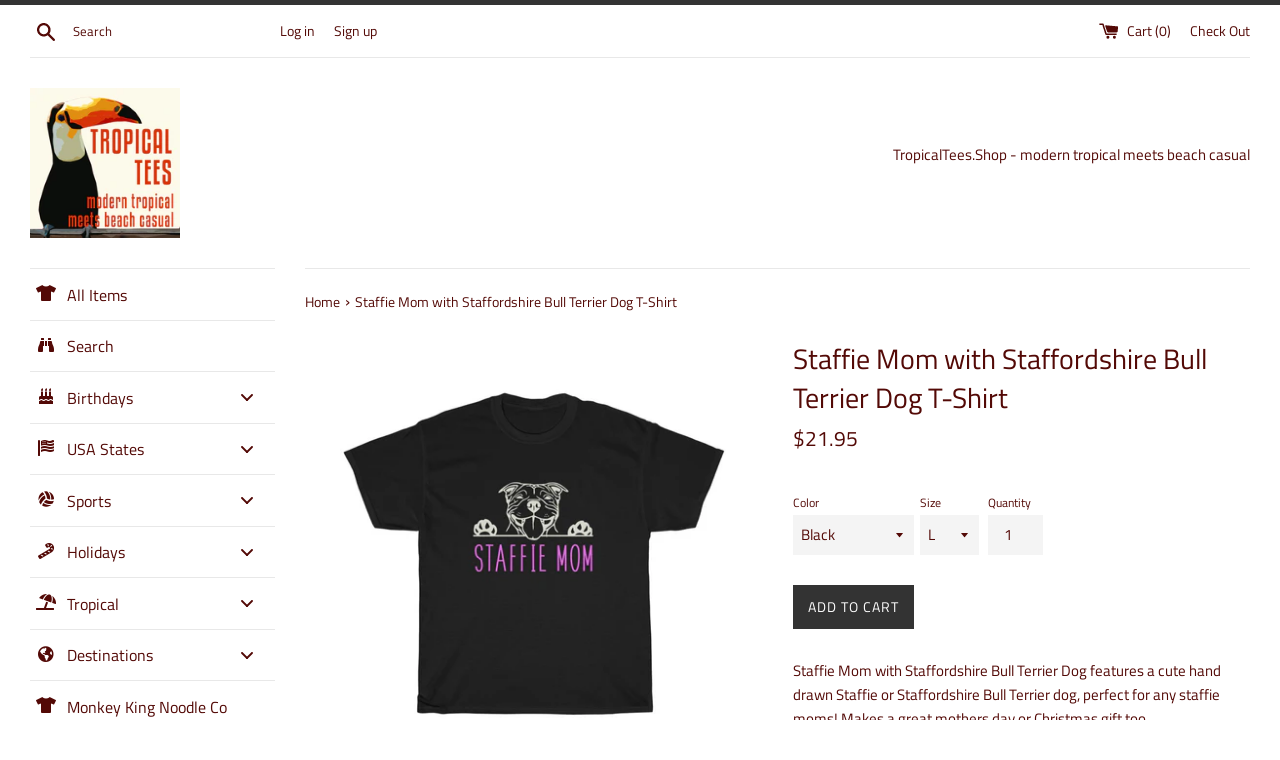

--- FILE ---
content_type: text/html; charset=utf-8
request_url: https://tropicaltees.shop/products/staffie-mom-with-staffordshire-bull-terrier-dog-t-shirt
body_size: 51224
content:
<!doctype html>
<!--[if IE 9]> <html class="ie9 supports-no-js" lang="en"> <![endif]-->
<!--[if (gt IE 9)|!(IE)]><!--> <html class="supports-no-js" lang="en"> <!--<![endif]-->
<head>
  <meta charset="utf-8">
  <meta http-equiv="X-UA-Compatible" content="IE=edge,chrome=1">
  <meta name="viewport" content="width=device-width,initial-scale=1">
  <meta name="theme-color" content="">
  <link rel="canonical" href="https://tropicaltees.shop/products/staffie-mom-with-staffordshire-bull-terrier-dog-t-shirt">

  
    <link rel="shortcut icon" href="//tropicaltees.shop/cdn/shop/files/square_logo_32x32.png?v=1613511932" type="image/png" />
  

  <title>
  Staffie Mom with Staffordshire Bull Terrier Dog T-Shirt &ndash; TropicalTeesShop
  </title>

  
    <meta name="description" content="Staffie Mom with Staffordshire Bull Terrier Dog features a cute hand drawn Staffie or Staffordshire Bull Terrier dog, perfect for any staffie moms! Makes a great mothers day or Christmas gift too.T-shirt is unisex for both men and women. Cotton, light fabric, runs true to size. This heavy cotton tee has the classic cot">
  

  <!-- /snippets/social-meta-tags.liquid -->




<meta property="og:site_name" content="TropicalTeesShop">
<meta property="og:url" content="https://tropicaltees.shop/products/staffie-mom-with-staffordshire-bull-terrier-dog-t-shirt">
<meta property="og:title" content="Staffie Mom with Staffordshire Bull Terrier Dog T-Shirt">
<meta property="og:type" content="product">
<meta property="og:description" content="Staffie Mom with Staffordshire Bull Terrier Dog features a cute hand drawn Staffie or Staffordshire Bull Terrier dog, perfect for any staffie moms! Makes a great mothers day or Christmas gift too.T-shirt is unisex for both men and women. Cotton, light fabric, runs true to size. This heavy cotton tee has the classic cot">

  <meta property="og:price:amount" content="21.95">
  <meta property="og:price:currency" content="USD">

<meta property="og:image" content="http://tropicaltees.shop/cdn/shop/products/2054ab8743b61049d476f134a218eae0_1200x1200.jpg?v=1596301875"><meta property="og:image" content="http://tropicaltees.shop/cdn/shop/products/f9e46a8dd8d9b4a51e2191e7c784d355_1200x1200.jpg?v=1596301875"><meta property="og:image" content="http://tropicaltees.shop/cdn/shop/products/a9d225f2a8e5bf5ef70e3b61df4c6fd2_1200x1200.jpg?v=1596301875">
<meta property="og:image:secure_url" content="https://tropicaltees.shop/cdn/shop/products/2054ab8743b61049d476f134a218eae0_1200x1200.jpg?v=1596301875"><meta property="og:image:secure_url" content="https://tropicaltees.shop/cdn/shop/products/f9e46a8dd8d9b4a51e2191e7c784d355_1200x1200.jpg?v=1596301875"><meta property="og:image:secure_url" content="https://tropicaltees.shop/cdn/shop/products/a9d225f2a8e5bf5ef70e3b61df4c6fd2_1200x1200.jpg?v=1596301875">


  <meta name="twitter:site" content="@teestropical">

<meta name="twitter:card" content="summary_large_image">
<meta name="twitter:title" content="Staffie Mom with Staffordshire Bull Terrier Dog T-Shirt">
<meta name="twitter:description" content="Staffie Mom with Staffordshire Bull Terrier Dog features a cute hand drawn Staffie or Staffordshire Bull Terrier dog, perfect for any staffie moms! Makes a great mothers day or Christmas gift too.T-shirt is unisex for both men and women. Cotton, light fabric, runs true to size. This heavy cotton tee has the classic cot">


  <script>
    document.documentElement.className = document.documentElement.className.replace('supports-no-js', 'supports-js');

    var theme = {
      mapStrings: {
        addressError: "Error looking up that address",
        addressNoResults: "No results for that address",
        addressQueryLimit: "You have exceeded the Google API usage limit. Consider upgrading to a \u003ca href=\"https:\/\/developers.google.com\/maps\/premium\/usage-limits\"\u003ePremium Plan\u003c\/a\u003e.",
        authError: "There was a problem authenticating your Google Maps account."
      }
    }
  </script>

  <link href="//tropicaltees.shop/cdn/shop/t/2/assets/theme.scss.css?v=41275783915776751081759252131" rel="stylesheet" type="text/css" media="all" />

  
  <script>window.performance && window.performance.mark && window.performance.mark('shopify.content_for_header.start');</script><meta name="google-site-verification" content="slTkXFyTATgfveH-RMrzvhpq5TdgAxAZa7jdDbTBioU">
<meta name="facebook-domain-verification" content="9dw7cwepwn0zhvo4h7jamo5kqegt1r">
<meta id="shopify-digital-wallet" name="shopify-digital-wallet" content="/5169283136/digital_wallets/dialog">
<meta name="shopify-checkout-api-token" content="9e0d064c0c6c53b3ee3b51e3f1b9ffe5">
<meta id="in-context-paypal-metadata" data-shop-id="5169283136" data-venmo-supported="false" data-environment="production" data-locale="en_US" data-paypal-v4="true" data-currency="USD">
<link rel="alternate" hreflang="x-default" href="https://tropicaltees.shop/products/staffie-mom-with-staffordshire-bull-terrier-dog-t-shirt">
<link rel="alternate" hreflang="en" href="https://tropicaltees.shop/products/staffie-mom-with-staffordshire-bull-terrier-dog-t-shirt">
<link rel="alternate" hreflang="en-CA" href="https://tropicaltees.ca/products/staffie-mom-with-staffordshire-bull-terrier-dog-t-shirt">
<link rel="alternate" type="application/json+oembed" href="https://tropicaltees.shop/products/staffie-mom-with-staffordshire-bull-terrier-dog-t-shirt.oembed">
<script async="async" src="/checkouts/internal/preloads.js?locale=en-US"></script>
<script id="shopify-features" type="application/json">{"accessToken":"9e0d064c0c6c53b3ee3b51e3f1b9ffe5","betas":["rich-media-storefront-analytics"],"domain":"tropicaltees.shop","predictiveSearch":true,"shopId":5169283136,"locale":"en"}</script>
<script>var Shopify = Shopify || {};
Shopify.shop = "tropicalteesshop.myshopify.com";
Shopify.locale = "en";
Shopify.currency = {"active":"USD","rate":"1.0"};
Shopify.country = "US";
Shopify.theme = {"name":"Simple","id":37958516800,"schema_name":"Simple","schema_version":"7.3.2","theme_store_id":578,"role":"main"};
Shopify.theme.handle = "null";
Shopify.theme.style = {"id":null,"handle":null};
Shopify.cdnHost = "tropicaltees.shop/cdn";
Shopify.routes = Shopify.routes || {};
Shopify.routes.root = "/";</script>
<script type="module">!function(o){(o.Shopify=o.Shopify||{}).modules=!0}(window);</script>
<script>!function(o){function n(){var o=[];function n(){o.push(Array.prototype.slice.apply(arguments))}return n.q=o,n}var t=o.Shopify=o.Shopify||{};t.loadFeatures=n(),t.autoloadFeatures=n()}(window);</script>
<script id="shop-js-analytics" type="application/json">{"pageType":"product"}</script>
<script defer="defer" async type="module" src="//tropicaltees.shop/cdn/shopifycloud/shop-js/modules/v2/client.init-shop-cart-sync_C5BV16lS.en.esm.js"></script>
<script defer="defer" async type="module" src="//tropicaltees.shop/cdn/shopifycloud/shop-js/modules/v2/chunk.common_CygWptCX.esm.js"></script>
<script type="module">
  await import("//tropicaltees.shop/cdn/shopifycloud/shop-js/modules/v2/client.init-shop-cart-sync_C5BV16lS.en.esm.js");
await import("//tropicaltees.shop/cdn/shopifycloud/shop-js/modules/v2/chunk.common_CygWptCX.esm.js");

  window.Shopify.SignInWithShop?.initShopCartSync?.({"fedCMEnabled":true,"windoidEnabled":true});

</script>
<script>(function() {
  var isLoaded = false;
  function asyncLoad() {
    if (isLoaded) return;
    isLoaded = true;
    var urls = ["https:\/\/geotargetly.co\/grsp?id=-MRa5DPO9obAEDtO6mo9\u0026shop=tropicalteesshop.myshopify.com"];
    for (var i = 0; i < urls.length; i++) {
      var s = document.createElement('script');
      s.type = 'text/javascript';
      s.async = true;
      s.src = urls[i];
      var x = document.getElementsByTagName('script')[0];
      x.parentNode.insertBefore(s, x);
    }
  };
  if(window.attachEvent) {
    window.attachEvent('onload', asyncLoad);
  } else {
    window.addEventListener('load', asyncLoad, false);
  }
})();</script>
<script id="__st">var __st={"a":5169283136,"offset":-21600,"reqid":"4dc67e74-0727-4a1e-8f6e-4250189181c7-1768624255","pageurl":"tropicaltees.shop\/products\/staffie-mom-with-staffordshire-bull-terrier-dog-t-shirt","u":"0ace8d9dfd9c","p":"product","rtyp":"product","rid":5475377217697};</script>
<script>window.ShopifyPaypalV4VisibilityTracking = true;</script>
<script id="captcha-bootstrap">!function(){'use strict';const t='contact',e='account',n='new_comment',o=[[t,t],['blogs',n],['comments',n],[t,'customer']],c=[[e,'customer_login'],[e,'guest_login'],[e,'recover_customer_password'],[e,'create_customer']],r=t=>t.map((([t,e])=>`form[action*='/${t}']:not([data-nocaptcha='true']) input[name='form_type'][value='${e}']`)).join(','),a=t=>()=>t?[...document.querySelectorAll(t)].map((t=>t.form)):[];function s(){const t=[...o],e=r(t);return a(e)}const i='password',u='form_key',d=['recaptcha-v3-token','g-recaptcha-response','h-captcha-response',i],f=()=>{try{return window.sessionStorage}catch{return}},m='__shopify_v',_=t=>t.elements[u];function p(t,e,n=!1){try{const o=window.sessionStorage,c=JSON.parse(o.getItem(e)),{data:r}=function(t){const{data:e,action:n}=t;return t[m]||n?{data:e,action:n}:{data:t,action:n}}(c);for(const[e,n]of Object.entries(r))t.elements[e]&&(t.elements[e].value=n);n&&o.removeItem(e)}catch(o){console.error('form repopulation failed',{error:o})}}const l='form_type',E='cptcha';function T(t){t.dataset[E]=!0}const w=window,h=w.document,L='Shopify',v='ce_forms',y='captcha';let A=!1;((t,e)=>{const n=(g='f06e6c50-85a8-45c8-87d0-21a2b65856fe',I='https://cdn.shopify.com/shopifycloud/storefront-forms-hcaptcha/ce_storefront_forms_captcha_hcaptcha.v1.5.2.iife.js',D={infoText:'Protected by hCaptcha',privacyText:'Privacy',termsText:'Terms'},(t,e,n)=>{const o=w[L][v],c=o.bindForm;if(c)return c(t,g,e,D).then(n);var r;o.q.push([[t,g,e,D],n]),r=I,A||(h.body.append(Object.assign(h.createElement('script'),{id:'captcha-provider',async:!0,src:r})),A=!0)});var g,I,D;w[L]=w[L]||{},w[L][v]=w[L][v]||{},w[L][v].q=[],w[L][y]=w[L][y]||{},w[L][y].protect=function(t,e){n(t,void 0,e),T(t)},Object.freeze(w[L][y]),function(t,e,n,w,h,L){const[v,y,A,g]=function(t,e,n){const i=e?o:[],u=t?c:[],d=[...i,...u],f=r(d),m=r(i),_=r(d.filter((([t,e])=>n.includes(e))));return[a(f),a(m),a(_),s()]}(w,h,L),I=t=>{const e=t.target;return e instanceof HTMLFormElement?e:e&&e.form},D=t=>v().includes(t);t.addEventListener('submit',(t=>{const e=I(t);if(!e)return;const n=D(e)&&!e.dataset.hcaptchaBound&&!e.dataset.recaptchaBound,o=_(e),c=g().includes(e)&&(!o||!o.value);(n||c)&&t.preventDefault(),c&&!n&&(function(t){try{if(!f())return;!function(t){const e=f();if(!e)return;const n=_(t);if(!n)return;const o=n.value;o&&e.removeItem(o)}(t);const e=Array.from(Array(32),(()=>Math.random().toString(36)[2])).join('');!function(t,e){_(t)||t.append(Object.assign(document.createElement('input'),{type:'hidden',name:u})),t.elements[u].value=e}(t,e),function(t,e){const n=f();if(!n)return;const o=[...t.querySelectorAll(`input[type='${i}']`)].map((({name:t})=>t)),c=[...d,...o],r={};for(const[a,s]of new FormData(t).entries())c.includes(a)||(r[a]=s);n.setItem(e,JSON.stringify({[m]:1,action:t.action,data:r}))}(t,e)}catch(e){console.error('failed to persist form',e)}}(e),e.submit())}));const S=(t,e)=>{t&&!t.dataset[E]&&(n(t,e.some((e=>e===t))),T(t))};for(const o of['focusin','change'])t.addEventListener(o,(t=>{const e=I(t);D(e)&&S(e,y())}));const B=e.get('form_key'),M=e.get(l),P=B&&M;t.addEventListener('DOMContentLoaded',(()=>{const t=y();if(P)for(const e of t)e.elements[l].value===M&&p(e,B);[...new Set([...A(),...v().filter((t=>'true'===t.dataset.shopifyCaptcha))])].forEach((e=>S(e,t)))}))}(h,new URLSearchParams(w.location.search),n,t,e,['guest_login'])})(!0,!0)}();</script>
<script integrity="sha256-4kQ18oKyAcykRKYeNunJcIwy7WH5gtpwJnB7kiuLZ1E=" data-source-attribution="shopify.loadfeatures" defer="defer" src="//tropicaltees.shop/cdn/shopifycloud/storefront/assets/storefront/load_feature-a0a9edcb.js" crossorigin="anonymous"></script>
<script data-source-attribution="shopify.dynamic_checkout.dynamic.init">var Shopify=Shopify||{};Shopify.PaymentButton=Shopify.PaymentButton||{isStorefrontPortableWallets:!0,init:function(){window.Shopify.PaymentButton.init=function(){};var t=document.createElement("script");t.src="https://tropicaltees.shop/cdn/shopifycloud/portable-wallets/latest/portable-wallets.en.js",t.type="module",document.head.appendChild(t)}};
</script>
<script data-source-attribution="shopify.dynamic_checkout.buyer_consent">
  function portableWalletsHideBuyerConsent(e){var t=document.getElementById("shopify-buyer-consent"),n=document.getElementById("shopify-subscription-policy-button");t&&n&&(t.classList.add("hidden"),t.setAttribute("aria-hidden","true"),n.removeEventListener("click",e))}function portableWalletsShowBuyerConsent(e){var t=document.getElementById("shopify-buyer-consent"),n=document.getElementById("shopify-subscription-policy-button");t&&n&&(t.classList.remove("hidden"),t.removeAttribute("aria-hidden"),n.addEventListener("click",e))}window.Shopify?.PaymentButton&&(window.Shopify.PaymentButton.hideBuyerConsent=portableWalletsHideBuyerConsent,window.Shopify.PaymentButton.showBuyerConsent=portableWalletsShowBuyerConsent);
</script>
<script data-source-attribution="shopify.dynamic_checkout.cart.bootstrap">document.addEventListener("DOMContentLoaded",(function(){function t(){return document.querySelector("shopify-accelerated-checkout-cart, shopify-accelerated-checkout")}if(t())Shopify.PaymentButton.init();else{new MutationObserver((function(e,n){t()&&(Shopify.PaymentButton.init(),n.disconnect())})).observe(document.body,{childList:!0,subtree:!0})}}));
</script>
<link id="shopify-accelerated-checkout-styles" rel="stylesheet" media="screen" href="https://tropicaltees.shop/cdn/shopifycloud/portable-wallets/latest/accelerated-checkout-backwards-compat.css" crossorigin="anonymous">
<style id="shopify-accelerated-checkout-cart">
        #shopify-buyer-consent {
  margin-top: 1em;
  display: inline-block;
  width: 100%;
}

#shopify-buyer-consent.hidden {
  display: none;
}

#shopify-subscription-policy-button {
  background: none;
  border: none;
  padding: 0;
  text-decoration: underline;
  font-size: inherit;
  cursor: pointer;
}

#shopify-subscription-policy-button::before {
  box-shadow: none;
}

      </style>

<script>window.performance && window.performance.mark && window.performance.mark('shopify.content_for_header.end');</script>

  <script src="//tropicaltees.shop/cdn/shop/t/2/assets/jquery-1.11.0.min.js?v=32460426840832490021543253514" type="text/javascript"></script>
  <script src="//tropicaltees.shop/cdn/shop/t/2/assets/modernizr.min.js?v=44044439420609591321543253514" type="text/javascript"></script>

  <!--[if (gt IE 9)|!(IE)]><!--><script src="//tropicaltees.shop/cdn/shop/t/2/assets/lazysizes.min.js?v=71745035489482760341543253514" async="async"></script><!--<![endif]-->
  <!--[if lte IE 9]><script src="//tropicaltees.shop/cdn/shop/t/2/assets/lazysizes.min.js?v=71745035489482760341543253514"></script><![endif]-->

  


<script type="text/javascript">HuraScriptCountryBlocker=function($){var appendCSS='';appendCSS+='<style>';appendCSS+='.hura-popup-modal{display:none;position:fixed;z-index:9999999;left:0;top:0;width:100%;height:100%;overflow:auto;background-color:rgba(0,0,0,1)}';appendCSS+='.hura-popup-modal .hura-popup-modal-content{background-color:#fefefe;margin:15% auto;padding:20px;border:1px solid #888;max-width:470px;position:relative}';appendCSS+='.hura-popup-modal .hura-popup-close{color:#aaa;float:right;font-size:28px;font-weight:700}';appendCSS+='.hura-popup-modal .hura-popup-close:hover,.hura-popup-close:focus{color:#000;text-decoration:none;cursor:pointer}';appendCSS+='.hura-popup-modal .hura-popup-title{text-align:center}';appendCSS+='.hura-popup-modal .hura-popup-subtitle{text-align:center}';appendCSS+='.hura-popup-modal .hura-popup-confirm-btn{width:100%;text-align:center}';appendCSS+='.hura-popup-modal .hura-popup-confirm-btn button{width:40%;padding:.4em .6em;border:none;border-radius:.25em;text-decoration:none;text-transform:uppercase;text-rendering:optimizeLegibility;background:#000;color:#fff;cursor:pointer}';appendCSS+='.hura-popup-modal .hura-credit{position:absolute;bottom:-40px;right:0;font-size:11px;margin: 0 0 20px 0;color: rgb(255, 255, 255);font-style:italic;}';appendCSS+='.hura-popup-modal .hura-credit a{color: rgb(255, 228, 0);}';appendCSS+='body {height: 100%;overflow-y: hidden;}';appendCSS+='</style>';var appendHTML='';appendHTML+='<div id="hura-country-blocker-popup" class="hura-popup-modal">';appendHTML+='<div class="hura-popup-modal-content">';appendHTML+='<div class="hura-popup-form-wapper">';appendHTML+='<h2 class="hura-popup-title">Not Authorized</h2>';appendHTML+='<p class="hura-popup-subtitle">Access denied! You are not authorized to access this site.</p>';appendHTML+='</div>';appendHTML+='<p class="hura-credit">Powered by HuraTips</p>';appendHTML+='</div>';appendHTML+='</div>';$.get('https://www.cloudflare.com/cdn-cgi/trace').done(function(data){var country_code=data.replace(/(\r\n|\n|\r)/gm,"").split('loc=');country_code=country_code[1].split('tls=');country_code=country_code[0];var blocked_countries="SG,CN,VN";blocked_countries=blocked_countries.split(",");if(blocked_countries.includes(country_code)){try{window.stop();}
catch(exception){document.execCommand('Stop');}
$('head').append(appendCSS);$('body').append(appendHTML);$("#hura-country-blocker-popup").show();}});}
var jqHuraScript=document.createElement('script');jqHuraScript.setAttribute("src","https://ajax.googleapis.com/ajax/libs/jquery/3.1.0/jquery.min.js");jqHuraScript.setAttribute("type","text/javascript");if(jqHuraScript.readyState){jqHuraScript.onreadystatechange=function(){if(this.readyState=='loaded'||this.readyState=='complete'){HuraScriptCountryBlocker(jQuery.noConflict(true));}};}
else{jqHuraScript.onload=function(){HuraScriptCountryBlocker(jQuery.noConflict(true));};}
var d=document.getElementsByTagName("head")[0]||document.documentElement;d.appendChild(jqHuraScript);</script>


<!-- BEGIN app block: shopify://apps/buddha-mega-menu-navigation/blocks/megamenu/dbb4ce56-bf86-4830-9b3d-16efbef51c6f -->
<script>
        var productImageAndPrice = [],
            collectionImages = [],
            articleImages = [],
            mmLivIcons = false,
            mmFlipClock = false,
            mmFixesUseJquery = false,
            mmNumMMI = 11,
            mmSchemaTranslation = {},
            mmMenuStrings =  [] ,
            mmShopLocale = "en",
            mmShopLocaleCollectionsRoute = "/collections",
            mmSchemaDesignJSON = [{"action":"menu-select","value":"main-menu"},{"action":"design","setting":"vertical_font_size","value":"13px"},{"action":"design","setting":"vertical_link_hover_color","value":"#0da19a"},{"action":"design","setting":"vertical_text_color","value":"#ffffff"},{"action":"design","setting":"text_color","value":"#222222"},{"action":"design","setting":"font_size","value":"13px"},{"action":"design","setting":"button_text_color","value":"#ffffff"},{"action":"design","setting":"button_text_hover_color","value":"#ffffff"},{"action":"design","setting":"background_color","value":"#ffffff"},{"action":"design","setting":"background_hover_color","value":"#f9f9f9"},{"action":"design","setting":"button_background_color","value":"#0da19a"},{"action":"design","setting":"link_hover_color","value":"#0da19a"},{"action":"design","setting":"button_background_hover_color","value":"#0d8781"},{"action":"design","setting":"font_family","value":"Default"}],
            mmDomChangeSkipUl = "",
            buddhaMegaMenuShop = "tropicalteesshop.myshopify.com",
            mmWireframeCompression = "0",
            mmExtensionAssetUrl = "https://cdn.shopify.com/extensions/019abe06-4a3f-7763-88da-170e1b54169b/mega-menu-151/assets/";var bestSellersHTML = '';var newestProductsHTML = '';/* get link lists api */
        var linkLists={"main-menu" : {"title":"Main menu", "items":["/","/collections","/collections/designer-graphic-tees","/collections/essentially-canadian","/collections/all","/blogs/news","/pages/t-shirt-information-and-sizing","/policies/refund-policy","/pages/about-us",]},"footer" : {"title":"Footer menu", "items":["/pages/about-us","/pages/customer-satisfaction-policy","/policies/privacy-policy","/policies/refund-policy","/policies/shipping-policy","/policies/terms-of-service","/pages/contact-us","http://puppyjournals.com",]},"customer-account-main-menu" : {"title":"Customer account main menu", "items":["/","https://shopify.com/5169283136/account/orders?locale=en&amp;region_country=US",]},};/*ENDPARSE*/

        linkLists["force-mega-menu"]={};linkLists["force-mega-menu"].title="Simple Theme - Mega Menu";linkLists["force-mega-menu"].items=[1];

        /* set product prices *//* get the collection images *//* get the article images *//* customer fixes */
        var mmThemeFixesBefore = function(){ if (selectedMenu=="force-mega-menu" && tempMenuObject.u.matches(".list--nav")) { tempMenuObject.skipCheck = true; tempMenuObject.forceMenu = true; tempMenuObject.liClasses = "site-nav__item"; tempMenuObject.aClasses = "site-nav__link"; tempMenuObject.liItems = tempMenuObject.u.children; } }; var mmThemeFixesAfter = function(){ mmAddStyle(" @media screen and (min-width:400px) { .vertical-mega-menu>li ul.submenu.simple>li { width:100% !important; display:block !important; } .vertical-mega-menu>li>ul.submenu.simple>li:nth-child(1) { padding-top:10px !important; } .vertical-mega-menu>li>ul.submenu.simple>li:nth-child(2) { padding-top:10px !important; } .vertical-mega-menu ul.submenu li.mm-contact-column { width:100% !important; display:block !important; padding:0px !important; } } .horizontal-mega-menu li.buddha-menu-item { z-index: 100 !important; } .horizontal-mega-menu li.buddha-menu-item:hover { z-index: 101 !important; } .horizontal-mega-menu li.buddha-menu-item.mega-hover { z-index: 101 !important; } .vertical-mega-menu ul.mm-submenu.link-list.mm-icons>li>a>.mm-icon.dynamic, .vertical-mega-menu ul.mm-submenu.link-list.mm-icons>li>a>.mm-icon.static { left: 12px !important; } @media only screen and (min-width: 750px) { #shopify-section-sidebar nav.medium-up--one-fifth { width: 22% !important; } #MainContent.medium-up--four-fifths { width: 78% !important; } } ", "themeScript"); }; 
        

        var mmWireframe = {"html" : "<li class=\"buddha-menu-item\" itemId=\"v0m2D\"  ><a data-href=\"/collections/all\" href=\"/collections/all\" aria-label=\"All Items\" data-no-instant=\"\" onclick=\"mmGoToPage(this, event); return false;\"  ><i class=\"mm-icon static fas fa-tshirt\" aria-hidden=\"true\"></i><span class=\"mm-title\">All Items</span></a></li><li class=\"buddha-menu-item\" itemId=\"cjqeQ\"  ><a data-href=\"/search\" href=\"/search\" aria-label=\"Search\" data-no-instant=\"\" onclick=\"mmGoToPage(this, event); return false;\"  ><i class=\"mm-icon static fas fa-binoculars\" aria-hidden=\"true\"></i><span class=\"mm-title\">Search</span></a></li><li class=\"buddha-menu-item\" itemId=\"BiCHH\"  ><a data-href=\"no-link\" href=\"javascript:void(0);\" aria-label=\"Birthdays\" data-no-instant=\"\" onclick=\"return toggleSubmenu(this);\"  ><i class=\"mm-icon static fas fa-birthday-cake\" aria-hidden=\"true\"></i><span class=\"mm-title\">Birthdays</span><i class=\"mm-arrow mm-angle-down\" aria-hidden=\"true\"></i><span class=\"toggle-menu-btn\" style=\"display:none;\" title=\"Toggle menu\" onclick=\"return toggleSubmenu(this)\"><span class=\"mm-arrow-icon\"><span class=\"bar-one\"></span><span class=\"bar-two\"></span></span></span></a><ul class=\"mm-submenu tree mm-icons medium mm-last-level\"><li data-href=\"/collections/january-birthday\" href=\"/collections/january-birthday\" aria-label=\"January Birthdays\" data-no-instant=\"\" onclick=\"mmGoToPage(this, event); return false;\"  ><a data-href=\"/collections/january-birthday\" href=\"/collections/january-birthday\" aria-label=\"January Birthdays\" data-no-instant=\"\" onclick=\"mmGoToPage(this, event); return false;\"  ><i class=\"mm-icon static fas fa-birthday-cake\" aria-hidden=\"true\"></i><span class=\"mm-title\">January Birthdays</span></a></li><li data-href=\"/collections/february-birthday\" href=\"/collections/february-birthday\" aria-label=\"February Birthdays\" data-no-instant=\"\" onclick=\"mmGoToPage(this, event); return false;\"  ><a data-href=\"/collections/february-birthday\" href=\"/collections/february-birthday\" aria-label=\"February Birthdays\" data-no-instant=\"\" onclick=\"mmGoToPage(this, event); return false;\"  ><i class=\"mm-icon static fas fa-birthday-cake\" aria-hidden=\"true\"></i><span class=\"mm-title\">February Birthdays</span></a></li><li data-href=\"/collections/march-birthday\" href=\"/collections/march-birthday\" aria-label=\"March Birthdays\" data-no-instant=\"\" onclick=\"mmGoToPage(this, event); return false;\"  ><a data-href=\"/collections/march-birthday\" href=\"/collections/march-birthday\" aria-label=\"March Birthdays\" data-no-instant=\"\" onclick=\"mmGoToPage(this, event); return false;\"  ><i class=\"mm-icon static fas fa-birthday-cake\" aria-hidden=\"true\"></i><span class=\"mm-title\">March Birthdays</span></a></li><li data-href=\"/collections/april-birthday\" href=\"/collections/april-birthday\" aria-label=\"April Birthdays\" data-no-instant=\"\" onclick=\"mmGoToPage(this, event); return false;\"  ><a data-href=\"/collections/april-birthday\" href=\"/collections/april-birthday\" aria-label=\"April Birthdays\" data-no-instant=\"\" onclick=\"mmGoToPage(this, event); return false;\"  ><i class=\"mm-icon static fas fa-birthday-cake\" aria-hidden=\"true\"></i><span class=\"mm-title\">April Birthdays</span></a></li><li data-href=\"/collections/may-birthday\" href=\"/collections/may-birthday\" aria-label=\"May Birthdays\" data-no-instant=\"\" onclick=\"mmGoToPage(this, event); return false;\"  ><a data-href=\"/collections/may-birthday\" href=\"/collections/may-birthday\" aria-label=\"May Birthdays\" data-no-instant=\"\" onclick=\"mmGoToPage(this, event); return false;\"  ><i class=\"mm-icon static fas fa-birthday-cake\" aria-hidden=\"true\"></i><span class=\"mm-title\">May Birthdays</span></a></li><li data-href=\"/collections/june-birthday\" href=\"/collections/june-birthday\" aria-label=\"June Birthdays\" data-no-instant=\"\" onclick=\"mmGoToPage(this, event); return false;\"  ><a data-href=\"/collections/june-birthday\" href=\"/collections/june-birthday\" aria-label=\"June Birthdays\" data-no-instant=\"\" onclick=\"mmGoToPage(this, event); return false;\"  ><i class=\"mm-icon static fas fa-birthday-cake\" aria-hidden=\"true\"></i><span class=\"mm-title\">June Birthdays</span></a></li><li data-href=\"/collections/july-birthday\" href=\"/collections/july-birthday\" aria-label=\"July Birthdays\" data-no-instant=\"\" onclick=\"mmGoToPage(this, event); return false;\"  ><a data-href=\"/collections/july-birthday\" href=\"/collections/july-birthday\" aria-label=\"July Birthdays\" data-no-instant=\"\" onclick=\"mmGoToPage(this, event); return false;\"  ><i class=\"mm-icon static fas fa-birthday-cake\" aria-hidden=\"true\"></i><span class=\"mm-title\">July Birthdays</span></a></li><li data-href=\"/collections/august-birthday\" href=\"/collections/august-birthday\" aria-label=\"August Birthdays\" data-no-instant=\"\" onclick=\"mmGoToPage(this, event); return false;\"  ><a data-href=\"/collections/august-birthday\" href=\"/collections/august-birthday\" aria-label=\"August Birthdays\" data-no-instant=\"\" onclick=\"mmGoToPage(this, event); return false;\"  ><i class=\"mm-icon static fas fa-birthday-cake\" aria-hidden=\"true\"></i><span class=\"mm-title\">August Birthdays</span></a></li><li data-href=\"/collections/september-birthday\" href=\"/collections/september-birthday\" aria-label=\"September Birthdays\" data-no-instant=\"\" onclick=\"mmGoToPage(this, event); return false;\"  ><a data-href=\"/collections/september-birthday\" href=\"/collections/september-birthday\" aria-label=\"September Birthdays\" data-no-instant=\"\" onclick=\"mmGoToPage(this, event); return false;\"  ><i class=\"mm-icon static fas fa-birthday-cake\" aria-hidden=\"true\"></i><span class=\"mm-title\">September Birthdays</span></a></li><li data-href=\"/collections/october-birthday\" href=\"/collections/october-birthday\" aria-label=\"October Birthdays\" data-no-instant=\"\" onclick=\"mmGoToPage(this, event); return false;\"  ><a data-href=\"/collections/october-birthday\" href=\"/collections/october-birthday\" aria-label=\"October Birthdays\" data-no-instant=\"\" onclick=\"mmGoToPage(this, event); return false;\"  ><i class=\"mm-icon static fas fa-birthday-cake\" aria-hidden=\"true\"></i><span class=\"mm-title\">October Birthdays</span></a></li><li data-href=\"/collections/november-birthday\" href=\"/collections/november-birthday\" aria-label=\"November Birthdays\" data-no-instant=\"\" onclick=\"mmGoToPage(this, event); return false;\"  ><a data-href=\"/collections/november-birthday\" href=\"/collections/november-birthday\" aria-label=\"November Birthdays\" data-no-instant=\"\" onclick=\"mmGoToPage(this, event); return false;\"  ><i class=\"mm-icon static fas fa-birthday-cake\" aria-hidden=\"true\"></i><span class=\"mm-title\">November Birthdays</span></a></li><li data-href=\"/collections/december-birthday\" href=\"/collections/december-birthday\" aria-label=\"December Birthdays\" data-no-instant=\"\" onclick=\"mmGoToPage(this, event); return false;\"  ><a data-href=\"/collections/december-birthday\" href=\"/collections/december-birthday\" aria-label=\"December Birthdays\" data-no-instant=\"\" onclick=\"mmGoToPage(this, event); return false;\"  ><i class=\"mm-icon static fas fa-birthday-cake\" aria-hidden=\"true\"></i><span class=\"mm-title\">December Birthdays</span></a></li></ul></li><li class=\"buddha-menu-item\" itemId=\"dg0kO\"  ><a data-href=\"no-link\" href=\"javascript:void(0);\" aria-label=\"USA States\" data-no-instant=\"\" onclick=\"return toggleSubmenu(this);\"  ><i class=\"mm-icon static fas fa-flag-usa\" aria-hidden=\"true\"></i><span class=\"mm-title\">USA States</span><i class=\"mm-arrow mm-angle-down\" aria-hidden=\"true\"></i><span class=\"toggle-menu-btn\" style=\"display:none;\" title=\"Toggle menu\" onclick=\"return toggleSubmenu(this)\"><span class=\"mm-arrow-icon\"><span class=\"bar-one\"></span><span class=\"bar-two\"></span></span></span></a><ul class=\"mm-submenu tree mm-icons medium mm-last-level\"><li data-href=\"/collections/alabama\" href=\"/collections/alabama\" aria-label=\"Alabama\" data-no-instant=\"\" onclick=\"mmGoToPage(this, event); return false;\"  ><a data-href=\"/collections/alabama\" href=\"/collections/alabama\" aria-label=\"Alabama\" data-no-instant=\"\" onclick=\"mmGoToPage(this, event); return false;\"  ><i class=\"mm-icon static fas fa-map-marked\" aria-hidden=\"true\"></i><span class=\"mm-title\">Alabama</span></a></li><li data-href=\"/collections/alaska\" href=\"/collections/alaska\" aria-label=\"Alaska\" data-no-instant=\"\" onclick=\"mmGoToPage(this, event); return false;\"  ><a data-href=\"/collections/alaska\" href=\"/collections/alaska\" aria-label=\"Alaska\" data-no-instant=\"\" onclick=\"mmGoToPage(this, event); return false;\"  ><i class=\"mm-icon static fas fa-map-marked\" aria-hidden=\"true\"></i><span class=\"mm-title\">Alaska</span></a></li><li data-href=\"/collections/arizona\" href=\"/collections/arizona\" aria-label=\"Arizona\" data-no-instant=\"\" onclick=\"mmGoToPage(this, event); return false;\"  ><a data-href=\"/collections/arizona\" href=\"/collections/arizona\" aria-label=\"Arizona\" data-no-instant=\"\" onclick=\"mmGoToPage(this, event); return false;\"  ><i class=\"mm-icon static fas fa-map-marked\" aria-hidden=\"true\"></i><span class=\"mm-title\">Arizona</span></a></li><li data-href=\"/collections/arkansas\" href=\"/collections/arkansas\" aria-label=\"Arkansas\" data-no-instant=\"\" onclick=\"mmGoToPage(this, event); return false;\"  ><a data-href=\"/collections/arkansas\" href=\"/collections/arkansas\" aria-label=\"Arkansas\" data-no-instant=\"\" onclick=\"mmGoToPage(this, event); return false;\"  ><i class=\"mm-icon static fas fa-map-marked\" aria-hidden=\"true\"></i><span class=\"mm-title\">Arkansas</span></a></li><li data-href=\"/collections/california\" href=\"/collections/california\" aria-label=\"California\" data-no-instant=\"\" onclick=\"mmGoToPage(this, event); return false;\"  ><a data-href=\"/collections/california\" href=\"/collections/california\" aria-label=\"California\" data-no-instant=\"\" onclick=\"mmGoToPage(this, event); return false;\"  ><i class=\"mm-icon static fas fa-map-marked\" aria-hidden=\"true\"></i><span class=\"mm-title\">California</span></a></li><li data-href=\"/collections/colorado\" href=\"/collections/colorado\" aria-label=\"Colorado\" data-no-instant=\"\" onclick=\"mmGoToPage(this, event); return false;\"  ><a data-href=\"/collections/colorado\" href=\"/collections/colorado\" aria-label=\"Colorado\" data-no-instant=\"\" onclick=\"mmGoToPage(this, event); return false;\"  ><i class=\"mm-icon static fas fa-map-marked\" aria-hidden=\"true\"></i><span class=\"mm-title\">Colorado</span></a></li><li data-href=\"/collections/connecticut\" href=\"/collections/connecticut\" aria-label=\"Connecticut\" data-no-instant=\"\" onclick=\"mmGoToPage(this, event); return false;\"  ><a data-href=\"/collections/connecticut\" href=\"/collections/connecticut\" aria-label=\"Connecticut\" data-no-instant=\"\" onclick=\"mmGoToPage(this, event); return false;\"  ><i class=\"mm-icon static fas fa-map-marked\" aria-hidden=\"true\"></i><span class=\"mm-title\">Connecticut</span></a></li><li data-href=\"/collections/delaware\" href=\"/collections/delaware\" aria-label=\"Delaware\" data-no-instant=\"\" onclick=\"mmGoToPage(this, event); return false;\"  ><a data-href=\"/collections/delaware\" href=\"/collections/delaware\" aria-label=\"Delaware\" data-no-instant=\"\" onclick=\"mmGoToPage(this, event); return false;\"  ><i class=\"mm-icon static fas fa-map-marked\" aria-hidden=\"true\"></i><span class=\"mm-title\">Delaware</span></a></li><li data-href=\"/collections/florida\" href=\"/collections/florida\" aria-label=\"Florida\" data-no-instant=\"\" onclick=\"mmGoToPage(this, event); return false;\"  ><a data-href=\"/collections/florida\" href=\"/collections/florida\" aria-label=\"Florida\" data-no-instant=\"\" onclick=\"mmGoToPage(this, event); return false;\"  ><i class=\"mm-icon static fas fa-map-marked\" aria-hidden=\"true\"></i><span class=\"mm-title\">Florida</span></a></li><li data-href=\"/collections/georgia\" href=\"/collections/georgia\" aria-label=\"Georgia\" data-no-instant=\"\" onclick=\"mmGoToPage(this, event); return false;\"  ><a data-href=\"/collections/georgia\" href=\"/collections/georgia\" aria-label=\"Georgia\" data-no-instant=\"\" onclick=\"mmGoToPage(this, event); return false;\"  ><i class=\"mm-icon static fas fa-map-marked\" aria-hidden=\"true\"></i><span class=\"mm-title\">Georgia</span></a></li><li data-href=\"/collections/hawaii\" href=\"/collections/hawaii\" aria-label=\"Hawaii\" data-no-instant=\"\" onclick=\"mmGoToPage(this, event); return false;\"  ><a data-href=\"/collections/hawaii\" href=\"/collections/hawaii\" aria-label=\"Hawaii\" data-no-instant=\"\" onclick=\"mmGoToPage(this, event); return false;\"  ><i class=\"mm-icon static fas fa-map-marked\" aria-hidden=\"true\"></i><span class=\"mm-title\">Hawaii</span></a></li><li data-href=\"/collections/idaho\" href=\"/collections/idaho\" aria-label=\"Idaho\" data-no-instant=\"\" onclick=\"mmGoToPage(this, event); return false;\"  ><a data-href=\"/collections/idaho\" href=\"/collections/idaho\" aria-label=\"Idaho\" data-no-instant=\"\" onclick=\"mmGoToPage(this, event); return false;\"  ><i class=\"mm-icon static fas fa-map-marked\" aria-hidden=\"true\"></i><span class=\"mm-title\">Idaho</span></a></li><li data-href=\"/collections/illinois\" href=\"/collections/illinois\" aria-label=\"Illinois\" data-no-instant=\"\" onclick=\"mmGoToPage(this, event); return false;\"  ><a data-href=\"/collections/illinois\" href=\"/collections/illinois\" aria-label=\"Illinois\" data-no-instant=\"\" onclick=\"mmGoToPage(this, event); return false;\"  ><i class=\"mm-icon static fas fa-map-marked\" aria-hidden=\"true\"></i><span class=\"mm-title\">Illinois</span></a></li><li data-href=\"/collections/indiana\" href=\"/collections/indiana\" aria-label=\"Indiana\" data-no-instant=\"\" onclick=\"mmGoToPage(this, event); return false;\"  ><a data-href=\"/collections/indiana\" href=\"/collections/indiana\" aria-label=\"Indiana\" data-no-instant=\"\" onclick=\"mmGoToPage(this, event); return false;\"  ><i class=\"mm-icon static fas fa-map-marked\" aria-hidden=\"true\"></i><span class=\"mm-title\">Indiana</span></a></li><li data-href=\"/collections/iowa\" href=\"/collections/iowa\" aria-label=\"Iowa\" data-no-instant=\"\" onclick=\"mmGoToPage(this, event); return false;\"  ><a data-href=\"/collections/iowa\" href=\"/collections/iowa\" aria-label=\"Iowa\" data-no-instant=\"\" onclick=\"mmGoToPage(this, event); return false;\"  ><i class=\"mm-icon static fas fa-map-marked\" aria-hidden=\"true\"></i><span class=\"mm-title\">Iowa</span></a></li><li data-href=\"/collections/kansas\" href=\"/collections/kansas\" aria-label=\"Kansas\" data-no-instant=\"\" onclick=\"mmGoToPage(this, event); return false;\"  ><a data-href=\"/collections/kansas\" href=\"/collections/kansas\" aria-label=\"Kansas\" data-no-instant=\"\" onclick=\"mmGoToPage(this, event); return false;\"  ><i class=\"mm-icon static fas fa-map-marked\" aria-hidden=\"true\"></i><span class=\"mm-title\">Kansas</span></a></li><li data-href=\"/collections/kentucky\" href=\"/collections/kentucky\" aria-label=\"Kentucky\" data-no-instant=\"\" onclick=\"mmGoToPage(this, event); return false;\"  ><a data-href=\"/collections/kentucky\" href=\"/collections/kentucky\" aria-label=\"Kentucky\" data-no-instant=\"\" onclick=\"mmGoToPage(this, event); return false;\"  ><i class=\"mm-icon static fas fa-map-marked\" aria-hidden=\"true\"></i><span class=\"mm-title\">Kentucky</span></a></li><li data-href=\"/collections/louisiana\" href=\"/collections/louisiana\" aria-label=\"Louisiana\" data-no-instant=\"\" onclick=\"mmGoToPage(this, event); return false;\"  ><a data-href=\"/collections/louisiana\" href=\"/collections/louisiana\" aria-label=\"Louisiana\" data-no-instant=\"\" onclick=\"mmGoToPage(this, event); return false;\"  ><i class=\"mm-icon static fas fa-map-marked\" aria-hidden=\"true\"></i><span class=\"mm-title\">Louisiana</span></a></li><li data-href=\"/collections/maine\" href=\"/collections/maine\" aria-label=\"Maine\" data-no-instant=\"\" onclick=\"mmGoToPage(this, event); return false;\"  ><a data-href=\"/collections/maine\" href=\"/collections/maine\" aria-label=\"Maine\" data-no-instant=\"\" onclick=\"mmGoToPage(this, event); return false;\"  ><i class=\"mm-icon static fas fa-map-marked\" aria-hidden=\"true\"></i><span class=\"mm-title\">Maine</span></a></li><li data-href=\"/collections/maryland\" href=\"/collections/maryland\" aria-label=\"Maryland\" data-no-instant=\"\" onclick=\"mmGoToPage(this, event); return false;\"  ><a data-href=\"/collections/maryland\" href=\"/collections/maryland\" aria-label=\"Maryland\" data-no-instant=\"\" onclick=\"mmGoToPage(this, event); return false;\"  ><i class=\"mm-icon static fas fa-map-marked\" aria-hidden=\"true\"></i><span class=\"mm-title\">Maryland</span></a></li><li data-href=\"/collections/massachusetts\" href=\"/collections/massachusetts\" aria-label=\"Massachusetts\" data-no-instant=\"\" onclick=\"mmGoToPage(this, event); return false;\"  ><a data-href=\"/collections/massachusetts\" href=\"/collections/massachusetts\" aria-label=\"Massachusetts\" data-no-instant=\"\" onclick=\"mmGoToPage(this, event); return false;\"  ><i class=\"mm-icon static fas fa-map-marked\" aria-hidden=\"true\"></i><span class=\"mm-title\">Massachusetts</span></a></li><li data-href=\"/collections/michigan\" href=\"/collections/michigan\" aria-label=\"Michigan\" data-no-instant=\"\" onclick=\"mmGoToPage(this, event); return false;\"  ><a data-href=\"/collections/michigan\" href=\"/collections/michigan\" aria-label=\"Michigan\" data-no-instant=\"\" onclick=\"mmGoToPage(this, event); return false;\"  ><i class=\"mm-icon static fas fa-map-marked\" aria-hidden=\"true\"></i><span class=\"mm-title\">Michigan</span></a></li><li data-href=\"/collections/minnesota\" href=\"/collections/minnesota\" aria-label=\"Minnesota\" data-no-instant=\"\" onclick=\"mmGoToPage(this, event); return false;\"  ><a data-href=\"/collections/minnesota\" href=\"/collections/minnesota\" aria-label=\"Minnesota\" data-no-instant=\"\" onclick=\"mmGoToPage(this, event); return false;\"  ><i class=\"mm-icon static fas fa-map-marked\" aria-hidden=\"true\"></i><span class=\"mm-title\">Minnesota</span></a></li><li data-href=\"/collections/mississippi\" href=\"/collections/mississippi\" aria-label=\"Mississippi\" data-no-instant=\"\" onclick=\"mmGoToPage(this, event); return false;\"  ><a data-href=\"/collections/mississippi\" href=\"/collections/mississippi\" aria-label=\"Mississippi\" data-no-instant=\"\" onclick=\"mmGoToPage(this, event); return false;\"  ><i class=\"mm-icon static fas fa-map-marked\" aria-hidden=\"true\"></i><span class=\"mm-title\">Mississippi</span></a></li><li data-href=\"/collections/missouri\" href=\"/collections/missouri\" aria-label=\"Missouri\" data-no-instant=\"\" onclick=\"mmGoToPage(this, event); return false;\"  ><a data-href=\"/collections/missouri\" href=\"/collections/missouri\" aria-label=\"Missouri\" data-no-instant=\"\" onclick=\"mmGoToPage(this, event); return false;\"  ><i class=\"mm-icon static fas fa-map-marked\" aria-hidden=\"true\"></i><span class=\"mm-title\">Missouri</span></a></li><li data-href=\"/collections/montana\" href=\"/collections/montana\" aria-label=\"Montana\" data-no-instant=\"\" onclick=\"mmGoToPage(this, event); return false;\"  ><a data-href=\"/collections/montana\" href=\"/collections/montana\" aria-label=\"Montana\" data-no-instant=\"\" onclick=\"mmGoToPage(this, event); return false;\"  ><i class=\"mm-icon static fas fa-map-marked\" aria-hidden=\"true\"></i><span class=\"mm-title\">Montana</span></a></li><li data-href=\"/collections/nebraska\" href=\"/collections/nebraska\" aria-label=\"Nebraska\" data-no-instant=\"\" onclick=\"mmGoToPage(this, event); return false;\"  ><a data-href=\"/collections/nebraska\" href=\"/collections/nebraska\" aria-label=\"Nebraska\" data-no-instant=\"\" onclick=\"mmGoToPage(this, event); return false;\"  ><i class=\"mm-icon static fas fa-map-marked\" aria-hidden=\"true\"></i><span class=\"mm-title\">Nebraska</span></a></li><li data-href=\"/collections/nevada\" href=\"/collections/nevada\" aria-label=\"Nevada\" data-no-instant=\"\" onclick=\"mmGoToPage(this, event); return false;\"  ><a data-href=\"/collections/nevada\" href=\"/collections/nevada\" aria-label=\"Nevada\" data-no-instant=\"\" onclick=\"mmGoToPage(this, event); return false;\"  ><i class=\"mm-icon static fas fa-map-marked\" aria-hidden=\"true\"></i><span class=\"mm-title\">Nevada</span></a></li><li data-href=\"/collections/new-hampshire\" href=\"/collections/new-hampshire\" aria-label=\"New Hampshire\" data-no-instant=\"\" onclick=\"mmGoToPage(this, event); return false;\"  ><a data-href=\"/collections/new-hampshire\" href=\"/collections/new-hampshire\" aria-label=\"New Hampshire\" data-no-instant=\"\" onclick=\"mmGoToPage(this, event); return false;\"  ><i class=\"mm-icon static fas fa-map-marked\" aria-hidden=\"true\"></i><span class=\"mm-title\">New Hampshire</span></a></li><li data-href=\"/collections/new-jersey\" href=\"/collections/new-jersey\" aria-label=\"New Jersey\" data-no-instant=\"\" onclick=\"mmGoToPage(this, event); return false;\"  ><a data-href=\"/collections/new-jersey\" href=\"/collections/new-jersey\" aria-label=\"New Jersey\" data-no-instant=\"\" onclick=\"mmGoToPage(this, event); return false;\"  ><i class=\"mm-icon static fas fa-map-marked\" aria-hidden=\"true\"></i><span class=\"mm-title\">New Jersey</span></a></li><li data-href=\"/collections/new-mexico\" href=\"/collections/new-mexico\" aria-label=\"New Mexico\" data-no-instant=\"\" onclick=\"mmGoToPage(this, event); return false;\"  ><a data-href=\"/collections/new-mexico\" href=\"/collections/new-mexico\" aria-label=\"New Mexico\" data-no-instant=\"\" onclick=\"mmGoToPage(this, event); return false;\"  ><i class=\"mm-icon static fas fa-map-marked\" aria-hidden=\"true\"></i><span class=\"mm-title\">New Mexico</span></a></li><li data-href=\"/collections/new-york\" href=\"/collections/new-york\" aria-label=\"New York\" data-no-instant=\"\" onclick=\"mmGoToPage(this, event); return false;\"  ><a data-href=\"/collections/new-york\" href=\"/collections/new-york\" aria-label=\"New York\" data-no-instant=\"\" onclick=\"mmGoToPage(this, event); return false;\"  ><i class=\"mm-icon static fas fa-map-marked\" aria-hidden=\"true\"></i><span class=\"mm-title\">New York</span></a></li><li data-href=\"/collections/north-carolina\" href=\"/collections/north-carolina\" aria-label=\"North Carolina\" data-no-instant=\"\" onclick=\"mmGoToPage(this, event); return false;\"  ><a data-href=\"/collections/north-carolina\" href=\"/collections/north-carolina\" aria-label=\"North Carolina\" data-no-instant=\"\" onclick=\"mmGoToPage(this, event); return false;\"  ><i class=\"mm-icon static fas fa-map-marked\" aria-hidden=\"true\"></i><span class=\"mm-title\">North Carolina</span></a></li><li data-href=\"/collections/north-dakota\" href=\"/collections/north-dakota\" aria-label=\"North Dakota\" data-no-instant=\"\" onclick=\"mmGoToPage(this, event); return false;\"  ><a data-href=\"/collections/north-dakota\" href=\"/collections/north-dakota\" aria-label=\"North Dakota\" data-no-instant=\"\" onclick=\"mmGoToPage(this, event); return false;\"  ><i class=\"mm-icon static fas fa-map-marked\" aria-hidden=\"true\"></i><span class=\"mm-title\">North Dakota</span></a></li><li data-href=\"/collections/ohio\" href=\"/collections/ohio\" aria-label=\"Ohio\" data-no-instant=\"\" onclick=\"mmGoToPage(this, event); return false;\"  ><a data-href=\"/collections/ohio\" href=\"/collections/ohio\" aria-label=\"Ohio\" data-no-instant=\"\" onclick=\"mmGoToPage(this, event); return false;\"  ><i class=\"mm-icon static fas fa-map-marked\" aria-hidden=\"true\"></i><span class=\"mm-title\">Ohio</span></a></li><li data-href=\"/collections/oklahoma\" href=\"/collections/oklahoma\" aria-label=\"Oklahoma\" data-no-instant=\"\" onclick=\"mmGoToPage(this, event); return false;\"  ><a data-href=\"/collections/oklahoma\" href=\"/collections/oklahoma\" aria-label=\"Oklahoma\" data-no-instant=\"\" onclick=\"mmGoToPage(this, event); return false;\"  ><i class=\"mm-icon static fas fa-map-marked\" aria-hidden=\"true\"></i><span class=\"mm-title\">Oklahoma</span></a></li><li data-href=\"/collections/oregon\" href=\"/collections/oregon\" aria-label=\"Oregon\" data-no-instant=\"\" onclick=\"mmGoToPage(this, event); return false;\"  ><a data-href=\"/collections/oregon\" href=\"/collections/oregon\" aria-label=\"Oregon\" data-no-instant=\"\" onclick=\"mmGoToPage(this, event); return false;\"  ><i class=\"mm-icon static fas fa-map-marked\" aria-hidden=\"true\"></i><span class=\"mm-title\">Oregon</span></a></li><li data-href=\"/collections/pennsylvania\" href=\"/collections/pennsylvania\" aria-label=\"Pennsylvania\" data-no-instant=\"\" onclick=\"mmGoToPage(this, event); return false;\"  ><a data-href=\"/collections/pennsylvania\" href=\"/collections/pennsylvania\" aria-label=\"Pennsylvania\" data-no-instant=\"\" onclick=\"mmGoToPage(this, event); return false;\"  ><i class=\"mm-icon static fas fa-map-marked\" aria-hidden=\"true\"></i><span class=\"mm-title\">Pennsylvania</span></a></li><li data-href=\"/collections/rhode-island\" href=\"/collections/rhode-island\" aria-label=\"Rhode Island\" data-no-instant=\"\" onclick=\"mmGoToPage(this, event); return false;\"  ><a data-href=\"/collections/rhode-island\" href=\"/collections/rhode-island\" aria-label=\"Rhode Island\" data-no-instant=\"\" onclick=\"mmGoToPage(this, event); return false;\"  ><i class=\"mm-icon static fas fa-map-marked\" aria-hidden=\"true\"></i><span class=\"mm-title\">Rhode Island</span></a></li><li data-href=\"/collections/south-carolina\" href=\"/collections/south-carolina\" aria-label=\"South Carolina\" data-no-instant=\"\" onclick=\"mmGoToPage(this, event); return false;\"  ><a data-href=\"/collections/south-carolina\" href=\"/collections/south-carolina\" aria-label=\"South Carolina\" data-no-instant=\"\" onclick=\"mmGoToPage(this, event); return false;\"  ><i class=\"mm-icon static fas fa-map-marked\" aria-hidden=\"true\"></i><span class=\"mm-title\">South Carolina</span></a></li><li data-href=\"/collections/south-dakota\" href=\"/collections/south-dakota\" aria-label=\"South Dakota\" data-no-instant=\"\" onclick=\"mmGoToPage(this, event); return false;\"  ><a data-href=\"/collections/south-dakota\" href=\"/collections/south-dakota\" aria-label=\"South Dakota\" data-no-instant=\"\" onclick=\"mmGoToPage(this, event); return false;\"  ><i class=\"mm-icon static fas fa-map-marked\" aria-hidden=\"true\"></i><span class=\"mm-title\">South Dakota</span></a></li><li data-href=\"/collections/tennessee\" href=\"/collections/tennessee\" aria-label=\"Tennessee\" data-no-instant=\"\" onclick=\"mmGoToPage(this, event); return false;\"  ><a data-href=\"/collections/tennessee\" href=\"/collections/tennessee\" aria-label=\"Tennessee\" data-no-instant=\"\" onclick=\"mmGoToPage(this, event); return false;\"  ><i class=\"mm-icon static fas fa-map-marked\" aria-hidden=\"true\"></i><span class=\"mm-title\">Tennessee</span></a></li><li data-href=\"/collections/texas\" href=\"/collections/texas\" aria-label=\"Texas\" data-no-instant=\"\" onclick=\"mmGoToPage(this, event); return false;\"  ><a data-href=\"/collections/texas\" href=\"/collections/texas\" aria-label=\"Texas\" data-no-instant=\"\" onclick=\"mmGoToPage(this, event); return false;\"  ><i class=\"mm-icon static fas fa-map-marked\" aria-hidden=\"true\"></i><span class=\"mm-title\">Texas</span></a></li><li data-href=\"/collections/utah\" href=\"/collections/utah\" aria-label=\"Utah\" data-no-instant=\"\" onclick=\"mmGoToPage(this, event); return false;\"  ><a data-href=\"/collections/utah\" href=\"/collections/utah\" aria-label=\"Utah\" data-no-instant=\"\" onclick=\"mmGoToPage(this, event); return false;\"  ><i class=\"mm-icon static fas fa-map-marked\" aria-hidden=\"true\"></i><span class=\"mm-title\">Utah</span></a></li><li data-href=\"/collections/vermont\" href=\"/collections/vermont\" aria-label=\"Vermont\" data-no-instant=\"\" onclick=\"mmGoToPage(this, event); return false;\"  ><a data-href=\"/collections/vermont\" href=\"/collections/vermont\" aria-label=\"Vermont\" data-no-instant=\"\" onclick=\"mmGoToPage(this, event); return false;\"  ><i class=\"mm-icon static fas fa-map-marked\" aria-hidden=\"true\"></i><span class=\"mm-title\">Vermont</span></a></li><li data-href=\"/collections/virginia\" href=\"/collections/virginia\" aria-label=\"Virginia\" data-no-instant=\"\" onclick=\"mmGoToPage(this, event); return false;\"  ><a data-href=\"/collections/virginia\" href=\"/collections/virginia\" aria-label=\"Virginia\" data-no-instant=\"\" onclick=\"mmGoToPage(this, event); return false;\"  ><i class=\"mm-icon static fas fa-map-marked\" aria-hidden=\"true\"></i><span class=\"mm-title\">Virginia</span></a></li><li data-href=\"/collections/washington-dc\" href=\"/collections/washington-dc\" aria-label=\"Washington DC\" data-no-instant=\"\" onclick=\"mmGoToPage(this, event); return false;\"  ><a data-href=\"/collections/washington-dc\" href=\"/collections/washington-dc\" aria-label=\"Washington DC\" data-no-instant=\"\" onclick=\"mmGoToPage(this, event); return false;\"  ><i class=\"mm-icon static fas fa-map-marked\" aria-hidden=\"true\"></i><span class=\"mm-title\">Washington DC</span></a></li><li data-href=\"/collections/washington\" href=\"/collections/washington\" aria-label=\"Washington\" data-no-instant=\"\" onclick=\"mmGoToPage(this, event); return false;\"  ><a data-href=\"/collections/washington\" href=\"/collections/washington\" aria-label=\"Washington\" data-no-instant=\"\" onclick=\"mmGoToPage(this, event); return false;\"  ><i class=\"mm-icon static fas fa-map-marked\" aria-hidden=\"true\"></i><span class=\"mm-title\">Washington</span></a></li><li data-href=\"/collections/west-virginia\" href=\"/collections/west-virginia\" aria-label=\"West Virginia\" data-no-instant=\"\" onclick=\"mmGoToPage(this, event); return false;\"  ><a data-href=\"/collections/west-virginia\" href=\"/collections/west-virginia\" aria-label=\"West Virginia\" data-no-instant=\"\" onclick=\"mmGoToPage(this, event); return false;\"  ><i class=\"mm-icon static fas fa-map-marked\" aria-hidden=\"true\"></i><span class=\"mm-title\">West Virginia</span></a></li><li data-href=\"/collections/wisconsin\" href=\"/collections/wisconsin\" aria-label=\"Wisconsin\" data-no-instant=\"\" onclick=\"mmGoToPage(this, event); return false;\"  ><a data-href=\"/collections/wisconsin\" href=\"/collections/wisconsin\" aria-label=\"Wisconsin\" data-no-instant=\"\" onclick=\"mmGoToPage(this, event); return false;\"  ><i class=\"mm-icon static fas fa-map-marked\" aria-hidden=\"true\"></i><span class=\"mm-title\">Wisconsin</span></a></li><li data-href=\"/collections/wyoming\" href=\"/collections/wyoming\" aria-label=\"Wyoming\" data-no-instant=\"\" onclick=\"mmGoToPage(this, event); return false;\"  ><a data-href=\"/collections/wyoming\" href=\"/collections/wyoming\" aria-label=\"Wyoming\" data-no-instant=\"\" onclick=\"mmGoToPage(this, event); return false;\"  ><i class=\"mm-icon static fas fa-map-marked\" aria-hidden=\"true\"></i><span class=\"mm-title\">Wyoming</span></a></li></ul></li><li class=\"buddha-menu-item\" itemId=\"pmgBF\"  ><a data-href=\"no-link\" href=\"javascript:void(0);\" aria-label=\"Sports\" data-no-instant=\"\" onclick=\"return toggleSubmenu(this);\"  ><i class=\"mm-icon static fas fa-volleyball-ball\" aria-hidden=\"true\"></i><span class=\"mm-title\">Sports</span><i class=\"mm-arrow mm-angle-down\" aria-hidden=\"true\"></i><span class=\"toggle-menu-btn\" style=\"display:none;\" title=\"Toggle menu\" onclick=\"return toggleSubmenu(this)\"><span class=\"mm-arrow-icon\"><span class=\"bar-one\"></span><span class=\"bar-two\"></span></span></span></a><ul class=\"mm-submenu tree mm-icons medium \"><li data-href=\"no-link\" href=\"javascript:void(0);\" aria-label=\"Basketball\" data-no-instant=\"\" onclick=\"return toggleSubmenu(this);\"  ><a data-href=\"no-link\" href=\"javascript:void(0);\" aria-label=\"Basketball\" data-no-instant=\"\" onclick=\"return toggleSubmenu(this);\"  ><i class=\"mm-icon static fas fa-basketball-ball\" aria-hidden=\"true\"></i><span class=\"mm-title\">Basketball</span><i class=\"mm-arrow mm-angle-down\" aria-hidden=\"true\"></i><span class=\"toggle-menu-btn\" style=\"display:none;\" title=\"Toggle menu\" onclick=\"return toggleSubmenu(this)\"><span class=\"mm-arrow-icon\"><span class=\"bar-one\"></span><span class=\"bar-two\"></span></span></span></a><ul class=\"mm-submenu tree mm-icons medium mm-last-level\"><li data-href=\"/collections/basketball\" href=\"/collections/basketball\" aria-label=\"All Basketball Designs\" data-no-instant=\"\" onclick=\"mmGoToPage(this, event); return false;\"  ><a data-href=\"/collections/basketball\" href=\"/collections/basketball\" aria-label=\"All Basketball Designs\" data-no-instant=\"\" onclick=\"mmGoToPage(this, event); return false;\"  ><i class=\"mm-icon static fas fa-layer-group\" aria-hidden=\"true\"></i><span class=\"mm-title\">All Basketball Designs</span></a></li><li data-href=\"/collections/basketball-moms-and-dads-1\" href=\"/collections/basketball-moms-and-dads-1\" aria-label=\"Basketball Moms and Dads\" data-no-instant=\"\" onclick=\"mmGoToPage(this, event); return false;\"  ><a data-href=\"/collections/basketball-moms-and-dads-1\" href=\"/collections/basketball-moms-and-dads-1\" aria-label=\"Basketball Moms and Dads\" data-no-instant=\"\" onclick=\"mmGoToPage(this, event); return false;\"  ><i class=\"mm-icon static fas fa-user-friends\" aria-hidden=\"true\"></i><span class=\"mm-title\">Basketball Moms and Dads</span></a></li><li data-href=\"/collections/akron-basketball\" href=\"/collections/akron-basketball\" aria-label=\"Akron Basketball\" data-no-instant=\"\" onclick=\"mmGoToPage(this, event); return false;\"  ><a data-href=\"/collections/akron-basketball\" href=\"/collections/akron-basketball\" aria-label=\"Akron Basketball\" data-no-instant=\"\" onclick=\"mmGoToPage(this, event); return false;\"  ><i class=\"mm-icon static fas fa-angle-right\" aria-hidden=\"true\"></i><span class=\"mm-title\">Akron Basketball</span></a></li><li data-href=\"/collections/albany-basketball\" href=\"/collections/albany-basketball\" aria-label=\"Albany Basketball\" data-no-instant=\"\" onclick=\"mmGoToPage(this, event); return false;\"  ><a data-href=\"/collections/albany-basketball\" href=\"/collections/albany-basketball\" aria-label=\"Albany Basketball\" data-no-instant=\"\" onclick=\"mmGoToPage(this, event); return false;\"  ><i class=\"mm-icon static fas fa-angle-right\" aria-hidden=\"true\"></i><span class=\"mm-title\">Albany Basketball</span></a></li><li data-href=\"/collections/arkansas-basketball\" href=\"/collections/arkansas-basketball\" aria-label=\"Arkansas Basketball\" data-no-instant=\"\" onclick=\"mmGoToPage(this, event); return false;\"  ><a data-href=\"/collections/arkansas-basketball\" href=\"/collections/arkansas-basketball\" aria-label=\"Arkansas Basketball\" data-no-instant=\"\" onclick=\"mmGoToPage(this, event); return false;\"  ><i class=\"mm-icon static fas fa-angle-right\" aria-hidden=\"true\"></i><span class=\"mm-title\">Arkansas Basketball</span></a></li><li data-href=\"/collections/atlanta-basketball\" href=\"/collections/atlanta-basketball\" aria-label=\"Atlanta Basketball\" data-no-instant=\"\" onclick=\"mmGoToPage(this, event); return false;\"  ><a data-href=\"/collections/atlanta-basketball\" href=\"/collections/atlanta-basketball\" aria-label=\"Atlanta Basketball\" data-no-instant=\"\" onclick=\"mmGoToPage(this, event); return false;\"  ><i class=\"mm-icon static fas fa-angle-right\" aria-hidden=\"true\"></i><span class=\"mm-title\">Atlanta Basketball</span></a></li><li data-href=\"/collections/boston-basketball\" href=\"/collections/boston-basketball\" aria-label=\"Boston Basketball\" data-no-instant=\"\" onclick=\"mmGoToPage(this, event); return false;\"  ><a data-href=\"/collections/boston-basketball\" href=\"/collections/boston-basketball\" aria-label=\"Boston Basketball\" data-no-instant=\"\" onclick=\"mmGoToPage(this, event); return false;\"  ><i class=\"mm-icon static fas fa-angle-right\" aria-hidden=\"true\"></i><span class=\"mm-title\">Boston Basketball</span></a></li><li data-href=\"/collections/brooklyn-basketball\" href=\"/collections/brooklyn-basketball\" aria-label=\"Brooklyn Basketball\" data-no-instant=\"\" onclick=\"mmGoToPage(this, event); return false;\"  ><a data-href=\"/collections/brooklyn-basketball\" href=\"/collections/brooklyn-basketball\" aria-label=\"Brooklyn Basketball\" data-no-instant=\"\" onclick=\"mmGoToPage(this, event); return false;\"  ><i class=\"mm-icon static fas fa-angle-right\" aria-hidden=\"true\"></i><span class=\"mm-title\">Brooklyn Basketball</span></a></li><li data-href=\"/collections/california-basketball\" href=\"/collections/california-basketball\" aria-label=\"California Basketball\" data-no-instant=\"\" onclick=\"mmGoToPage(this, event); return false;\"  ><a data-href=\"/collections/california-basketball\" href=\"/collections/california-basketball\" aria-label=\"California Basketball\" data-no-instant=\"\" onclick=\"mmGoToPage(this, event); return false;\"  ><i class=\"mm-icon static fas fa-angle-right\" aria-hidden=\"true\"></i><span class=\"mm-title\">California Basketball</span></a></li><li data-href=\"/collections/carolina-basketball\" href=\"/collections/carolina-basketball\" aria-label=\"Carolina Basketball\" data-no-instant=\"\" onclick=\"mmGoToPage(this, event); return false;\"  ><a data-href=\"/collections/carolina-basketball\" href=\"/collections/carolina-basketball\" aria-label=\"Carolina Basketball\" data-no-instant=\"\" onclick=\"mmGoToPage(this, event); return false;\"  ><i class=\"mm-icon static fas fa-angle-right\" aria-hidden=\"true\"></i><span class=\"mm-title\">Carolina Basketball</span></a></li><li data-href=\"/collections/central-michigan-basketball\" href=\"/collections/central-michigan-basketball\" aria-label=\"Central Michigan Basketball\" data-no-instant=\"\" onclick=\"mmGoToPage(this, event); return false;\"  ><a data-href=\"/collections/central-michigan-basketball\" href=\"/collections/central-michigan-basketball\" aria-label=\"Central Michigan Basketball\" data-no-instant=\"\" onclick=\"mmGoToPage(this, event); return false;\"  ><i class=\"mm-icon static fas fa-angle-right\" aria-hidden=\"true\"></i><span class=\"mm-title\">Central Michigan Basketball</span></a></li><li data-href=\"/collections/charlotte-basketball\" href=\"/collections/charlotte-basketball\" aria-label=\"Charlotte Basketball\" data-no-instant=\"\" onclick=\"mmGoToPage(this, event); return false;\"  ><a data-href=\"/collections/charlotte-basketball\" href=\"/collections/charlotte-basketball\" aria-label=\"Charlotte Basketball\" data-no-instant=\"\" onclick=\"mmGoToPage(this, event); return false;\"  ><i class=\"mm-icon static fas fa-angle-right\" aria-hidden=\"true\"></i><span class=\"mm-title\">Charlotte Basketball</span></a></li><li data-href=\"/collections/colorado-basketball\" href=\"/collections/colorado-basketball\" aria-label=\"Colorado Basketball\" data-no-instant=\"\" onclick=\"mmGoToPage(this, event); return false;\"  ><a data-href=\"/collections/colorado-basketball\" href=\"/collections/colorado-basketball\" aria-label=\"Colorado Basketball\" data-no-instant=\"\" onclick=\"mmGoToPage(this, event); return false;\"  ><i class=\"mm-icon static fas fa-angle-right\" aria-hidden=\"true\"></i><span class=\"mm-title\">Colorado Basketball</span></a></li><li data-href=\"/collections/connecticut-basketball\" href=\"/collections/connecticut-basketball\" aria-label=\"Connecticut Basketball\" data-no-instant=\"\" onclick=\"mmGoToPage(this, event); return false;\"  ><a data-href=\"/collections/connecticut-basketball\" href=\"/collections/connecticut-basketball\" aria-label=\"Connecticut Basketball\" data-no-instant=\"\" onclick=\"mmGoToPage(this, event); return false;\"  ><i class=\"mm-icon static fas fa-angle-right\" aria-hidden=\"true\"></i><span class=\"mm-title\">Connecticut Basketball</span></a></li><li data-href=\"/collections/dayton-basketball\" href=\"/collections/dayton-basketball\" aria-label=\"Dayton Basketball\" data-no-instant=\"\" onclick=\"mmGoToPage(this, event); return false;\"  ><a data-href=\"/collections/dayton-basketball\" href=\"/collections/dayton-basketball\" aria-label=\"Dayton Basketball\" data-no-instant=\"\" onclick=\"mmGoToPage(this, event); return false;\"  ><i class=\"mm-icon static fas fa-angle-right\" aria-hidden=\"true\"></i><span class=\"mm-title\">Dayton Basketball</span></a></li><li data-href=\"/collections/delaware-basketball\" href=\"/collections/delaware-basketball\" aria-label=\"Delaware Basketball\" data-no-instant=\"\" onclick=\"mmGoToPage(this, event); return false;\"  ><a data-href=\"/collections/delaware-basketball\" href=\"/collections/delaware-basketball\" aria-label=\"Delaware Basketball\" data-no-instant=\"\" onclick=\"mmGoToPage(this, event); return false;\"  ><i class=\"mm-icon static fas fa-angle-right\" aria-hidden=\"true\"></i><span class=\"mm-title\">Delaware Basketball</span></a></li><li data-href=\"/collections/florida-basketball\" href=\"/collections/florida-basketball\" aria-label=\"Florida Basketball\" data-no-instant=\"\" onclick=\"mmGoToPage(this, event); return false;\"  ><a data-href=\"/collections/florida-basketball\" href=\"/collections/florida-basketball\" aria-label=\"Florida Basketball\" data-no-instant=\"\" onclick=\"mmGoToPage(this, event); return false;\"  ><i class=\"mm-icon static fas fa-angle-right\" aria-hidden=\"true\"></i><span class=\"mm-title\">Florida Basketball</span></a></li><li data-href=\"/collections/gonzaga-basketball\" href=\"/collections/gonzaga-basketball\" aria-label=\"Gonzaga Basketball\" data-no-instant=\"\" onclick=\"mmGoToPage(this, event); return false;\"  ><a data-href=\"/collections/gonzaga-basketball\" href=\"/collections/gonzaga-basketball\" aria-label=\"Gonzaga Basketball\" data-no-instant=\"\" onclick=\"mmGoToPage(this, event); return false;\"  ><i class=\"mm-icon static fas fa-angle-right\" aria-hidden=\"true\"></i><span class=\"mm-title\">Gonzaga Basketball</span></a></li><li data-href=\"/collections/idaho-basketball\" href=\"/collections/idaho-basketball\" aria-label=\"Idaho Basketball\" data-no-instant=\"\" onclick=\"mmGoToPage(this, event); return false;\"  ><a data-href=\"/collections/idaho-basketball\" href=\"/collections/idaho-basketball\" aria-label=\"Idaho Basketball\" data-no-instant=\"\" onclick=\"mmGoToPage(this, event); return false;\"  ><i class=\"mm-icon static fas fa-angle-right\" aria-hidden=\"true\"></i><span class=\"mm-title\">Idaho Basketball</span></a></li><li data-href=\"/collections/illinois-basketball\" href=\"/collections/illinois-basketball\" aria-label=\"Illinois Basketball\" data-no-instant=\"\" onclick=\"mmGoToPage(this, event); return false;\"  ><a data-href=\"/collections/illinois-basketball\" href=\"/collections/illinois-basketball\" aria-label=\"Illinois Basketball\" data-no-instant=\"\" onclick=\"mmGoToPage(this, event); return false;\"  ><i class=\"mm-icon static fas fa-angle-right\" aria-hidden=\"true\"></i><span class=\"mm-title\">Illinois Basketball</span></a></li><li data-href=\"/collections/iowa-basketball\" href=\"/collections/iowa-basketball\" aria-label=\"Iowa Basketball\" data-no-instant=\"\" onclick=\"mmGoToPage(this, event); return false;\"  ><a data-href=\"/collections/iowa-basketball\" href=\"/collections/iowa-basketball\" aria-label=\"Iowa Basketball\" data-no-instant=\"\" onclick=\"mmGoToPage(this, event); return false;\"  ><i class=\"mm-icon static fas fa-angle-right\" aria-hidden=\"true\"></i><span class=\"mm-title\">Iowa Basketball</span></a></li><li data-href=\"/collections/iowa-state-basketball\" href=\"/collections/iowa-state-basketball\" aria-label=\"Iowa State Basketball\" data-no-instant=\"\" onclick=\"mmGoToPage(this, event); return false;\"  ><a data-href=\"/collections/iowa-state-basketball\" href=\"/collections/iowa-state-basketball\" aria-label=\"Iowa State Basketball\" data-no-instant=\"\" onclick=\"mmGoToPage(this, event); return false;\"  ><i class=\"mm-icon static fas fa-angle-right\" aria-hidden=\"true\"></i><span class=\"mm-title\">Iowa State Basketball</span></a></li><li data-href=\"/collections/kansas-basketball\" href=\"/collections/kansas-basketball\" aria-label=\"Kansas Basketball\" data-no-instant=\"\" onclick=\"mmGoToPage(this, event); return false;\"  ><a data-href=\"/collections/kansas-basketball\" href=\"/collections/kansas-basketball\" aria-label=\"Kansas Basketball\" data-no-instant=\"\" onclick=\"mmGoToPage(this, event); return false;\"  ><i class=\"mm-icon static fas fa-angle-right\" aria-hidden=\"true\"></i><span class=\"mm-title\">Kansas Basketball</span></a></li><li data-href=\"/collections/kentucky-basketball\" href=\"/collections/kentucky-basketball\" aria-label=\"Kentucky Basketball\" data-no-instant=\"\" onclick=\"mmGoToPage(this, event); return false;\"  ><a data-href=\"/collections/kentucky-basketball\" href=\"/collections/kentucky-basketball\" aria-label=\"Kentucky Basketball\" data-no-instant=\"\" onclick=\"mmGoToPage(this, event); return false;\"  ><i class=\"mm-icon static fas fa-angle-right\" aria-hidden=\"true\"></i><span class=\"mm-title\">Kentucky Basketball</span></a></li><li data-href=\"/collections/louisiana-basketball\" href=\"/collections/louisiana-basketball\" aria-label=\"Louisiana Basketball\" data-no-instant=\"\" onclick=\"mmGoToPage(this, event); return false;\"  ><a data-href=\"/collections/louisiana-basketball\" href=\"/collections/louisiana-basketball\" aria-label=\"Louisiana Basketball\" data-no-instant=\"\" onclick=\"mmGoToPage(this, event); return false;\"  ><i class=\"mm-icon static fas fa-angle-right\" aria-hidden=\"true\"></i><span class=\"mm-title\">Louisiana Basketball</span></a></li><li data-href=\"/collections/louisiana-state-basketball\" href=\"/collections/louisiana-state-basketball\" aria-label=\"Louisiana State Basketball\" data-no-instant=\"\" onclick=\"mmGoToPage(this, event); return false;\"  ><a data-href=\"/collections/louisiana-state-basketball\" href=\"/collections/louisiana-state-basketball\" aria-label=\"Louisiana State Basketball\" data-no-instant=\"\" onclick=\"mmGoToPage(this, event); return false;\"  ><i class=\"mm-icon static fas fa-angle-right\" aria-hidden=\"true\"></i><span class=\"mm-title\">Louisiana State Basketball</span></a></li><li data-href=\"/collections/louisville-basketball\" href=\"/collections/louisville-basketball\" aria-label=\"Louisville Basketball\" data-no-instant=\"\" onclick=\"mmGoToPage(this, event); return false;\"  ><a data-href=\"/collections/louisville-basketball\" href=\"/collections/louisville-basketball\" aria-label=\"Louisville Basketball\" data-no-instant=\"\" onclick=\"mmGoToPage(this, event); return false;\"  ><i class=\"mm-icon static fas fa-angle-right\" aria-hidden=\"true\"></i><span class=\"mm-title\">Louisville Basketball</span></a></li><li data-href=\"/collections/maryland-basketball\" href=\"/collections/maryland-basketball\" aria-label=\"Maryland Basketball\" data-no-instant=\"\" onclick=\"mmGoToPage(this, event); return false;\"  ><a data-href=\"/collections/maryland-basketball\" href=\"/collections/maryland-basketball\" aria-label=\"Maryland Basketball\" data-no-instant=\"\" onclick=\"mmGoToPage(this, event); return false;\"  ><i class=\"mm-icon static fas fa-angle-right\" aria-hidden=\"true\"></i><span class=\"mm-title\">Maryland Basketball</span></a></li><li data-href=\"/collections/massachusetts-basketball\" href=\"/collections/massachusetts-basketball\" aria-label=\"Massachusetts Basketball\" data-no-instant=\"\" onclick=\"mmGoToPage(this, event); return false;\"  ><a data-href=\"/collections/massachusetts-basketball\" href=\"/collections/massachusetts-basketball\" aria-label=\"Massachusetts Basketball\" data-no-instant=\"\" onclick=\"mmGoToPage(this, event); return false;\"  ><i class=\"mm-icon static fas fa-angle-right\" aria-hidden=\"true\"></i><span class=\"mm-title\">Massachusetts Basketball</span></a></li><li data-href=\"/collections/michigan-basketball\" href=\"/collections/michigan-basketball\" aria-label=\"Michigan Basketball\" data-no-instant=\"\" onclick=\"mmGoToPage(this, event); return false;\"  ><a data-href=\"/collections/michigan-basketball\" href=\"/collections/michigan-basketball\" aria-label=\"Michigan Basketball\" data-no-instant=\"\" onclick=\"mmGoToPage(this, event); return false;\"  ><i class=\"mm-icon static fas fa-angle-right\" aria-hidden=\"true\"></i><span class=\"mm-title\">Michigan Basketball</span></a></li><li data-href=\"/collections/michigan-state-basketball\" href=\"/collections/michigan-state-basketball\" aria-label=\"Michigan State Basketball\" data-no-instant=\"\" onclick=\"mmGoToPage(this, event); return false;\"  ><a data-href=\"/collections/michigan-state-basketball\" href=\"/collections/michigan-state-basketball\" aria-label=\"Michigan State Basketball\" data-no-instant=\"\" onclick=\"mmGoToPage(this, event); return false;\"  ><i class=\"mm-icon static fas fa-angle-right\" aria-hidden=\"true\"></i><span class=\"mm-title\">Michigan State Basketball</span></a></li><li data-href=\"/collections/missouri-basketball\" href=\"/collections/missouri-basketball\" aria-label=\"Missouri Basketball\" data-no-instant=\"\" onclick=\"mmGoToPage(this, event); return false;\"  ><a data-href=\"/collections/missouri-basketball\" href=\"/collections/missouri-basketball\" aria-label=\"Missouri Basketball\" data-no-instant=\"\" onclick=\"mmGoToPage(this, event); return false;\"  ><i class=\"mm-icon static fas fa-angle-right\" aria-hidden=\"true\"></i><span class=\"mm-title\">Missouri Basketball</span></a></li><li data-href=\"/collections/missouri-state-basketball\" href=\"/collections/missouri-state-basketball\" aria-label=\"Missouri State Basketball\" data-no-instant=\"\" onclick=\"mmGoToPage(this, event); return false;\"  ><a data-href=\"/collections/missouri-state-basketball\" href=\"/collections/missouri-state-basketball\" aria-label=\"Missouri State Basketball\" data-no-instant=\"\" onclick=\"mmGoToPage(this, event); return false;\"  ><i class=\"mm-icon static fas fa-angle-right\" aria-hidden=\"true\"></i><span class=\"mm-title\">Missouri State Basketball</span></a></li><li data-href=\"/collections/montana-basketball\" href=\"/collections/montana-basketball\" aria-label=\"Montana Basketball\" data-no-instant=\"\" onclick=\"mmGoToPage(this, event); return false;\"  ><a data-href=\"/collections/montana-basketball\" href=\"/collections/montana-basketball\" aria-label=\"Montana Basketball\" data-no-instant=\"\" onclick=\"mmGoToPage(this, event); return false;\"  ><i class=\"mm-icon static fas fa-angle-right\" aria-hidden=\"true\"></i><span class=\"mm-title\">Montana Basketball</span></a></li><li data-href=\"/collections/nebraska-basketball\" href=\"/collections/nebraska-basketball\" aria-label=\"Nebraska Basketball\" data-no-instant=\"\" onclick=\"mmGoToPage(this, event); return false;\"  ><a data-href=\"/collections/nebraska-basketball\" href=\"/collections/nebraska-basketball\" aria-label=\"Nebraska Basketball\" data-no-instant=\"\" onclick=\"mmGoToPage(this, event); return false;\"  ><i class=\"mm-icon static fas fa-angle-right\" aria-hidden=\"true\"></i><span class=\"mm-title\">Nebraska Basketball</span></a></li><li data-href=\"/collections/nevada-basketball\" href=\"/collections/nevada-basketball\" aria-label=\"Nevada Basketball\" data-no-instant=\"\" onclick=\"mmGoToPage(this, event); return false;\"  ><a data-href=\"/collections/nevada-basketball\" href=\"/collections/nevada-basketball\" aria-label=\"Nevada Basketball\" data-no-instant=\"\" onclick=\"mmGoToPage(this, event); return false;\"  ><i class=\"mm-icon static fas fa-angle-right\" aria-hidden=\"true\"></i><span class=\"mm-title\">Nevada Basketball</span></a></li><li data-href=\"/collections/new-hampshire-basketball\" href=\"/collections/new-hampshire-basketball\" aria-label=\"New Hampshire Basketball\" data-no-instant=\"\" onclick=\"mmGoToPage(this, event); return false;\"  ><a data-href=\"/collections/new-hampshire-basketball\" href=\"/collections/new-hampshire-basketball\" aria-label=\"New Hampshire Basketball\" data-no-instant=\"\" onclick=\"mmGoToPage(this, event); return false;\"  ><i class=\"mm-icon static fas fa-angle-right\" aria-hidden=\"true\"></i><span class=\"mm-title\">New Hampshire Basketball</span></a></li><li data-href=\"/collections/new-mexico-basketball\" href=\"/collections/new-mexico-basketball\" aria-label=\"New Mexico Basketball\" data-no-instant=\"\" onclick=\"mmGoToPage(this, event); return false;\"  ><a data-href=\"/collections/new-mexico-basketball\" href=\"/collections/new-mexico-basketball\" aria-label=\"New Mexico Basketball\" data-no-instant=\"\" onclick=\"mmGoToPage(this, event); return false;\"  ><i class=\"mm-icon static fas fa-angle-right\" aria-hidden=\"true\"></i><span class=\"mm-title\">New Mexico Basketball</span></a></li><li data-href=\"/collections/north-dakota-basketball\" href=\"/collections/north-dakota-basketball\" aria-label=\"North Dakota Basketball\" data-no-instant=\"\" onclick=\"mmGoToPage(this, event); return false;\"  ><a data-href=\"/collections/north-dakota-basketball\" href=\"/collections/north-dakota-basketball\" aria-label=\"North Dakota Basketball\" data-no-instant=\"\" onclick=\"mmGoToPage(this, event); return false;\"  ><i class=\"mm-icon static fas fa-angle-right\" aria-hidden=\"true\"></i><span class=\"mm-title\">North Dakota Basketball</span></a></li><li data-href=\"/collections/north-dakota-state-basketball\" href=\"/collections/north-dakota-state-basketball\" aria-label=\"North Dakota State Basketball\" data-no-instant=\"\" onclick=\"mmGoToPage(this, event); return false;\"  ><a data-href=\"/collections/north-dakota-state-basketball\" href=\"/collections/north-dakota-state-basketball\" aria-label=\"North Dakota State Basketball\" data-no-instant=\"\" onclick=\"mmGoToPage(this, event); return false;\"  ><i class=\"mm-icon static fas fa-angle-right\" aria-hidden=\"true\"></i><span class=\"mm-title\">North Dakota State Basketball</span></a></li><li data-href=\"/collections/north-florida-basketball\" href=\"/collections/north-florida-basketball\" aria-label=\"North Florida Basketball\" data-no-instant=\"\" onclick=\"mmGoToPage(this, event); return false;\"  ><a data-href=\"/collections/north-florida-basketball\" href=\"/collections/north-florida-basketball\" aria-label=\"North Florida Basketball\" data-no-instant=\"\" onclick=\"mmGoToPage(this, event); return false;\"  ><i class=\"mm-icon static fas fa-angle-right\" aria-hidden=\"true\"></i><span class=\"mm-title\">North Florida Basketball</span></a></li><li data-href=\"/collections/northern-arizona-basketball\" href=\"/collections/northern-arizona-basketball\" aria-label=\"Northern Arizona Basketball\" data-no-instant=\"\" onclick=\"mmGoToPage(this, event); return false;\"  ><a data-href=\"/collections/northern-arizona-basketball\" href=\"/collections/northern-arizona-basketball\" aria-label=\"Northern Arizona Basketball\" data-no-instant=\"\" onclick=\"mmGoToPage(this, event); return false;\"  ><i class=\"mm-icon static fas fa-angle-right\" aria-hidden=\"true\"></i><span class=\"mm-title\">Northern Arizona Basketball</span></a></li><li data-href=\"/collections/northern-colorado-basketball\" href=\"/collections/northern-colorado-basketball\" aria-label=\"Northern Colorado Basketball\" data-no-instant=\"\" onclick=\"mmGoToPage(this, event); return false;\"  ><a data-href=\"/collections/northern-colorado-basketball\" href=\"/collections/northern-colorado-basketball\" aria-label=\"Northern Colorado Basketball\" data-no-instant=\"\" onclick=\"mmGoToPage(this, event); return false;\"  ><i class=\"mm-icon static fas fa-angle-right\" aria-hidden=\"true\"></i><span class=\"mm-title\">Northern Colorado Basketball</span></a></li><li data-href=\"/collections/northern-illinois-basketball\" href=\"/collections/northern-illinois-basketball\" aria-label=\"Northern Illinois Basketball\" data-no-instant=\"\" onclick=\"mmGoToPage(this, event); return false;\"  ><a data-href=\"/collections/northern-illinois-basketball\" href=\"/collections/northern-illinois-basketball\" aria-label=\"Northern Illinois Basketball\" data-no-instant=\"\" onclick=\"mmGoToPage(this, event); return false;\"  ><i class=\"mm-icon static fas fa-angle-right\" aria-hidden=\"true\"></i><span class=\"mm-title\">Northern Illinois Basketball</span></a></li><li data-href=\"/collections/northern-iowa-basketball\" href=\"/collections/northern-iowa-basketball\" aria-label=\"Northern Iowa Basketball\" data-no-instant=\"\" onclick=\"mmGoToPage(this, event); return false;\"  ><a data-href=\"/collections/northern-iowa-basketball\" href=\"/collections/northern-iowa-basketball\" aria-label=\"Northern Iowa Basketball\" data-no-instant=\"\" onclick=\"mmGoToPage(this, event); return false;\"  ><i class=\"mm-icon static fas fa-angle-right\" aria-hidden=\"true\"></i><span class=\"mm-title\">Northern Iowa Basketball</span></a></li><li data-href=\"/collections/oakland-basketball\" href=\"/collections/oakland-basketball\" aria-label=\"Oakland Basketball\" data-no-instant=\"\" onclick=\"mmGoToPage(this, event); return false;\"  ><a data-href=\"/collections/oakland-basketball\" href=\"/collections/oakland-basketball\" aria-label=\"Oakland Basketball\" data-no-instant=\"\" onclick=\"mmGoToPage(this, event); return false;\"  ><i class=\"mm-icon static fas fa-angle-right\" aria-hidden=\"true\"></i><span class=\"mm-title\">Oakland Basketball</span></a></li><li data-href=\"/collections/oklahoma-basketball\" href=\"/collections/oklahoma-basketball\" aria-label=\"Oklahoma Basketball\" data-no-instant=\"\" onclick=\"mmGoToPage(this, event); return false;\"  ><a data-href=\"/collections/oklahoma-basketball\" href=\"/collections/oklahoma-basketball\" aria-label=\"Oklahoma Basketball\" data-no-instant=\"\" onclick=\"mmGoToPage(this, event); return false;\"  ><i class=\"mm-icon static fas fa-angle-right\" aria-hidden=\"true\"></i><span class=\"mm-title\">Oklahoma Basketball</span></a></li><li data-href=\"/collections/oklahoma-state-basketball\" href=\"/collections/oklahoma-state-basketball\" aria-label=\"Oklahoma State Basketball\" data-no-instant=\"\" onclick=\"mmGoToPage(this, event); return false;\"  ><a data-href=\"/collections/oklahoma-state-basketball\" href=\"/collections/oklahoma-state-basketball\" aria-label=\"Oklahoma State Basketball\" data-no-instant=\"\" onclick=\"mmGoToPage(this, event); return false;\"  ><i class=\"mm-icon static fas fa-angle-right\" aria-hidden=\"true\"></i><span class=\"mm-title\">Oklahoma State Basketball</span></a></li><li data-href=\"/collections/oregon-basketball\" href=\"/collections/oregon-basketball\" aria-label=\"Oregon Basketball\" data-no-instant=\"\" onclick=\"mmGoToPage(this, event); return false;\"  ><a data-href=\"/collections/oregon-basketball\" href=\"/collections/oregon-basketball\" aria-label=\"Oregon Basketball\" data-no-instant=\"\" onclick=\"mmGoToPage(this, event); return false;\"  ><i class=\"mm-icon static fas fa-angle-right\" aria-hidden=\"true\"></i><span class=\"mm-title\">Oregon Basketball</span></a></li><li data-href=\"/collections/oregon-state-basketball\" href=\"/collections/oregon-state-basketball\" aria-label=\"Oregon State Basketball\" data-no-instant=\"\" onclick=\"mmGoToPage(this, event); return false;\"  ><a data-href=\"/collections/oregon-state-basketball\" href=\"/collections/oregon-state-basketball\" aria-label=\"Oregon State Basketball\" data-no-instant=\"\" onclick=\"mmGoToPage(this, event); return false;\"  ><i class=\"mm-icon static fas fa-angle-right\" aria-hidden=\"true\"></i><span class=\"mm-title\">Oregon State Basketball</span></a></li><li data-href=\"/collections/pennsylvania-basketball\" href=\"/collections/pennsylvania-basketball\" aria-label=\"Pennsylvania Basketball\" data-no-instant=\"\" onclick=\"mmGoToPage(this, event); return false;\"  ><a data-href=\"/collections/pennsylvania-basketball\" href=\"/collections/pennsylvania-basketball\" aria-label=\"Pennsylvania Basketball\" data-no-instant=\"\" onclick=\"mmGoToPage(this, event); return false;\"  ><i class=\"mm-icon static fas fa-angle-right\" aria-hidden=\"true\"></i><span class=\"mm-title\">Pennsylvania Basketball</span></a></li><li data-href=\"/collections/pennsylvania-state-basketball\" href=\"/collections/pennsylvania-state-basketball\" aria-label=\"Pennsylvania State Basketball\" data-no-instant=\"\" onclick=\"mmGoToPage(this, event); return false;\"  ><a data-href=\"/collections/pennsylvania-state-basketball\" href=\"/collections/pennsylvania-state-basketball\" aria-label=\"Pennsylvania State Basketball\" data-no-instant=\"\" onclick=\"mmGoToPage(this, event); return false;\"  ><i class=\"mm-icon static fas fa-angle-right\" aria-hidden=\"true\"></i><span class=\"mm-title\">Pennsylvania State Basketball</span></a></li><li data-href=\"/collections/pittsburgh-basketball\" href=\"/collections/pittsburgh-basketball\" aria-label=\"Pittsburgh Basketball\" data-no-instant=\"\" onclick=\"mmGoToPage(this, event); return false;\"  ><a data-href=\"/collections/pittsburgh-basketball\" href=\"/collections/pittsburgh-basketball\" aria-label=\"Pittsburgh Basketball\" data-no-instant=\"\" onclick=\"mmGoToPage(this, event); return false;\"  ><i class=\"mm-icon static fas fa-angle-right\" aria-hidden=\"true\"></i><span class=\"mm-title\">Pittsburgh Basketball</span></a></li><li data-href=\"/collections/portland-basketball\" href=\"/collections/portland-basketball\" aria-label=\"Portland Basketball\" data-no-instant=\"\" onclick=\"mmGoToPage(this, event); return false;\"  ><a data-href=\"/collections/portland-basketball\" href=\"/collections/portland-basketball\" aria-label=\"Portland Basketball\" data-no-instant=\"\" onclick=\"mmGoToPage(this, event); return false;\"  ><i class=\"mm-icon static fas fa-angle-right\" aria-hidden=\"true\"></i><span class=\"mm-title\">Portland Basketball</span></a></li><li data-href=\"/collections/portland-state-basketball\" href=\"/collections/portland-state-basketball\" aria-label=\"Portland State Basketball\" data-no-instant=\"\" onclick=\"mmGoToPage(this, event); return false;\"  ><a data-href=\"/collections/portland-state-basketball\" href=\"/collections/portland-state-basketball\" aria-label=\"Portland State Basketball\" data-no-instant=\"\" onclick=\"mmGoToPage(this, event); return false;\"  ><i class=\"mm-icon static fas fa-angle-right\" aria-hidden=\"true\"></i><span class=\"mm-title\">Portland State Basketball</span></a></li><li data-href=\"/collections/rhode-island-basketball\" href=\"/collections/rhode-island-basketball\" aria-label=\"Rhode Island Basketball\" data-no-instant=\"\" onclick=\"mmGoToPage(this, event); return false;\"  ><a data-href=\"/collections/rhode-island-basketball\" href=\"/collections/rhode-island-basketball\" aria-label=\"Rhode Island Basketball\" data-no-instant=\"\" onclick=\"mmGoToPage(this, event); return false;\"  ><i class=\"mm-icon static fas fa-angle-right\" aria-hidden=\"true\"></i><span class=\"mm-title\">Rhode Island Basketball</span></a></li><li data-href=\"/collections/san-francisco-basketball\" href=\"/collections/san-francisco-basketball\" aria-label=\"San Francisco Basketball\" data-no-instant=\"\" onclick=\"mmGoToPage(this, event); return false;\"  ><a data-href=\"/collections/san-francisco-basketball\" href=\"/collections/san-francisco-basketball\" aria-label=\"San Francisco Basketball\" data-no-instant=\"\" onclick=\"mmGoToPage(this, event); return false;\"  ><i class=\"mm-icon static fas fa-angle-right\" aria-hidden=\"true\"></i><span class=\"mm-title\">San Francisco Basketball</span></a></li><li data-href=\"/collections/seattle-basketball\" href=\"/collections/seattle-basketball\" aria-label=\"Seattle Basketball\" data-no-instant=\"\" onclick=\"mmGoToPage(this, event); return false;\"  ><a data-href=\"/collections/seattle-basketball\" href=\"/collections/seattle-basketball\" aria-label=\"Seattle Basketball\" data-no-instant=\"\" onclick=\"mmGoToPage(this, event); return false;\"  ><i class=\"mm-icon static fas fa-angle-right\" aria-hidden=\"true\"></i><span class=\"mm-title\">Seattle Basketball</span></a></li><li data-href=\"/collections/south-carolina-basketball\" href=\"/collections/south-carolina-basketball\" aria-label=\"South Carolina Basketball\" data-no-instant=\"\" onclick=\"mmGoToPage(this, event); return false;\"  ><a data-href=\"/collections/south-carolina-basketball\" href=\"/collections/south-carolina-basketball\" aria-label=\"South Carolina Basketball\" data-no-instant=\"\" onclick=\"mmGoToPage(this, event); return false;\"  ><i class=\"mm-icon static fas fa-angle-right\" aria-hidden=\"true\"></i><span class=\"mm-title\">South Carolina Basketball</span></a></li><li data-href=\"/collections/st-johns-basketball\" href=\"/collections/st-johns-basketball\" aria-label=\"St Johns Basketball\" data-no-instant=\"\" onclick=\"mmGoToPage(this, event); return false;\"  ><a data-href=\"/collections/st-johns-basketball\" href=\"/collections/st-johns-basketball\" aria-label=\"St Johns Basketball\" data-no-instant=\"\" onclick=\"mmGoToPage(this, event); return false;\"  ><i class=\"mm-icon static fas fa-angle-right\" aria-hidden=\"true\"></i><span class=\"mm-title\">St Johns Basketball</span></a></li><li data-href=\"/collections/tennessee-basketball\" href=\"/collections/tennessee-basketball\" aria-label=\"Tennessee Basketball\" data-no-instant=\"\" onclick=\"mmGoToPage(this, event); return false;\"  ><a data-href=\"/collections/tennessee-basketball\" href=\"/collections/tennessee-basketball\" aria-label=\"Tennessee Basketball\" data-no-instant=\"\" onclick=\"mmGoToPage(this, event); return false;\"  ><i class=\"mm-icon static fas fa-angle-right\" aria-hidden=\"true\"></i><span class=\"mm-title\">Tennessee Basketball</span></a></li><li data-href=\"/collections/toledo-basketball\" href=\"/collections/toledo-basketball\" aria-label=\"Toledo Basketball\" data-no-instant=\"\" onclick=\"mmGoToPage(this, event); return false;\"  ><a data-href=\"/collections/toledo-basketball\" href=\"/collections/toledo-basketball\" aria-label=\"Toledo Basketball\" data-no-instant=\"\" onclick=\"mmGoToPage(this, event); return false;\"  ><i class=\"mm-icon static fas fa-angle-right\" aria-hidden=\"true\"></i><span class=\"mm-title\">Toledo Basketball</span></a></li><li data-href=\"/collections/virginia-basketball\" href=\"/collections/virginia-basketball\" aria-label=\"Virginia Basketball\" data-no-instant=\"\" onclick=\"mmGoToPage(this, event); return false;\"  ><a data-href=\"/collections/virginia-basketball\" href=\"/collections/virginia-basketball\" aria-label=\"Virginia Basketball\" data-no-instant=\"\" onclick=\"mmGoToPage(this, event); return false;\"  ><i class=\"mm-icon static fas fa-angle-right\" aria-hidden=\"true\"></i><span class=\"mm-title\">Virginia Basketball</span></a></li><li data-href=\"/collections/west-virginia-basketball\" href=\"/collections/west-virginia-basketball\" aria-label=\"West Virginia Basketball\" data-no-instant=\"\" onclick=\"mmGoToPage(this, event); return false;\"  ><a data-href=\"/collections/west-virginia-basketball\" href=\"/collections/west-virginia-basketball\" aria-label=\"West Virginia Basketball\" data-no-instant=\"\" onclick=\"mmGoToPage(this, event); return false;\"  ><i class=\"mm-icon static fas fa-angle-right\" aria-hidden=\"true\"></i><span class=\"mm-title\">West Virginia Basketball</span></a></li><li data-href=\"/collections/wisconsin-basketball\" href=\"/collections/wisconsin-basketball\" aria-label=\"Wisconsin Basketball\" data-no-instant=\"\" onclick=\"mmGoToPage(this, event); return false;\"  ><a data-href=\"/collections/wisconsin-basketball\" href=\"/collections/wisconsin-basketball\" aria-label=\"Wisconsin Basketball\" data-no-instant=\"\" onclick=\"mmGoToPage(this, event); return false;\"  ><i class=\"mm-icon static fas fa-angle-right\" aria-hidden=\"true\"></i><span class=\"mm-title\">Wisconsin Basketball</span></a></li><li data-href=\"/collections/wyoming-basketball\" href=\"/collections/wyoming-basketball\" aria-label=\"Wyoming Basketball\" data-no-instant=\"\" onclick=\"mmGoToPage(this, event); return false;\"  ><a data-href=\"/collections/wyoming-basketball\" href=\"/collections/wyoming-basketball\" aria-label=\"Wyoming Basketball\" data-no-instant=\"\" onclick=\"mmGoToPage(this, event); return false;\"  ><i class=\"mm-icon static fas fa-angle-right\" aria-hidden=\"true\"></i><span class=\"mm-title\">Wyoming Basketball</span></a></li></ul></li><li data-href=\"no-link\" href=\"javascript:void(0);\" aria-label=\"Baseball\" data-no-instant=\"\" onclick=\"return toggleSubmenu(this);\"  ><a data-href=\"no-link\" href=\"javascript:void(0);\" aria-label=\"Baseball\" data-no-instant=\"\" onclick=\"return toggleSubmenu(this);\"  ><i class=\"mm-icon static fas fa-baseball-ball\" aria-hidden=\"true\"></i><span class=\"mm-title\">Baseball</span><i class=\"mm-arrow mm-angle-down\" aria-hidden=\"true\"></i><span class=\"toggle-menu-btn\" style=\"display:none;\" title=\"Toggle menu\" onclick=\"return toggleSubmenu(this)\"><span class=\"mm-arrow-icon\"><span class=\"bar-one\"></span><span class=\"bar-two\"></span></span></span></a><ul class=\"mm-submenu tree mm-icons medium mm-last-level\"><li data-href=\"/collections/baseball\" href=\"/collections/baseball\" aria-label=\"All Baseball Designs\" data-no-instant=\"\" onclick=\"mmGoToPage(this, event); return false;\"  ><a data-href=\"/collections/baseball\" href=\"/collections/baseball\" aria-label=\"All Baseball Designs\" data-no-instant=\"\" onclick=\"mmGoToPage(this, event); return false;\"  ><i class=\"mm-icon static fas fa-layer-group\" aria-hidden=\"true\"></i><span class=\"mm-title\">All Baseball Designs</span></a></li><li data-href=\"/collections/basketball-moms-and-dads\" href=\"/collections/basketball-moms-and-dads\" aria-label=\"Baseball Moms and Dads\" data-no-instant=\"\" onclick=\"mmGoToPage(this, event); return false;\"  ><a data-href=\"/collections/basketball-moms-and-dads\" href=\"/collections/basketball-moms-and-dads\" aria-label=\"Baseball Moms and Dads\" data-no-instant=\"\" onclick=\"mmGoToPage(this, event); return false;\"  ><i class=\"mm-icon static fas fa-user-friends\" aria-hidden=\"true\"></i><span class=\"mm-title\">Baseball Moms and Dads</span></a></li><li data-href=\"/collections/arizona-baseball\" href=\"/collections/arizona-baseball\" aria-label=\"Arizona Baseball\" data-no-instant=\"\" onclick=\"mmGoToPage(this, event); return false;\"  ><a data-href=\"/collections/arizona-baseball\" href=\"/collections/arizona-baseball\" aria-label=\"Arizona Baseball\" data-no-instant=\"\" onclick=\"mmGoToPage(this, event); return false;\"  ><i class=\"mm-icon static fas fa-angle-right\" aria-hidden=\"true\"></i><span class=\"mm-title\">Arizona Baseball</span></a></li><li data-href=\"/collections/arkansas-baseball\" href=\"/collections/arkansas-baseball\" aria-label=\"Arkansas Baseball\" data-no-instant=\"\" onclick=\"mmGoToPage(this, event); return false;\"  ><a data-href=\"/collections/arkansas-baseball\" href=\"/collections/arkansas-baseball\" aria-label=\"Arkansas Baseball\" data-no-instant=\"\" onclick=\"mmGoToPage(this, event); return false;\"  ><i class=\"mm-icon static fas fa-angle-right\" aria-hidden=\"true\"></i><span class=\"mm-title\">Arkansas Baseball</span></a></li><li data-href=\"/collections/atlanta-baseball\" href=\"/collections/atlanta-baseball\" aria-label=\"Atlanta Baseball\" data-no-instant=\"\" onclick=\"mmGoToPage(this, event); return false;\"  ><a data-href=\"/collections/atlanta-baseball\" href=\"/collections/atlanta-baseball\" aria-label=\"Atlanta Baseball\" data-no-instant=\"\" onclick=\"mmGoToPage(this, event); return false;\"  ><i class=\"mm-icon static fas fa-angle-right\" aria-hidden=\"true\"></i><span class=\"mm-title\">Atlanta Baseball</span></a></li><li data-href=\"/collections/auburn-baseball\" href=\"/collections/auburn-baseball\" aria-label=\"Auburn Baseball\" data-no-instant=\"\" onclick=\"mmGoToPage(this, event); return false;\"  ><a data-href=\"/collections/auburn-baseball\" href=\"/collections/auburn-baseball\" aria-label=\"Auburn Baseball\" data-no-instant=\"\" onclick=\"mmGoToPage(this, event); return false;\"  ><i class=\"mm-icon static fas fa-angle-right\" aria-hidden=\"true\"></i><span class=\"mm-title\">Auburn Baseball</span></a></li><li data-href=\"/collections/baltimore-baseball\" href=\"/collections/baltimore-baseball\" aria-label=\"Baltimore Baseball\" data-no-instant=\"\" onclick=\"mmGoToPage(this, event); return false;\"  ><a data-href=\"/collections/baltimore-baseball\" href=\"/collections/baltimore-baseball\" aria-label=\"Baltimore Baseball\" data-no-instant=\"\" onclick=\"mmGoToPage(this, event); return false;\"  ><i class=\"mm-icon static fas fa-angle-right\" aria-hidden=\"true\"></i><span class=\"mm-title\">Baltimore Baseball</span></a></li><li data-href=\"/collections/binghamton-baseball\" href=\"/collections/binghamton-baseball\" aria-label=\"Binghamton Baseball\" data-no-instant=\"\" onclick=\"mmGoToPage(this, event); return false;\"  ><a data-href=\"/collections/binghamton-baseball\" href=\"/collections/binghamton-baseball\" aria-label=\"Binghamton Baseball\" data-no-instant=\"\" onclick=\"mmGoToPage(this, event); return false;\"  ><i class=\"mm-icon static fas fa-angle-right\" aria-hidden=\"true\"></i><span class=\"mm-title\">Binghamton Baseball</span></a></li><li data-href=\"/collections/boston-baseball\" href=\"/collections/boston-baseball\" aria-label=\"Boston Baseball\" data-no-instant=\"\" onclick=\"mmGoToPage(this, event); return false;\"  ><a data-href=\"/collections/boston-baseball\" href=\"/collections/boston-baseball\" aria-label=\"Boston Baseball\" data-no-instant=\"\" onclick=\"mmGoToPage(this, event); return false;\"  ><i class=\"mm-icon static fas fa-angle-right\" aria-hidden=\"true\"></i><span class=\"mm-title\">Boston Baseball</span></a></li><li data-href=\"/collections/bowling-green-baseball\" href=\"/collections/bowling-green-baseball\" aria-label=\"Bowling Green Baseball\" data-no-instant=\"\" onclick=\"mmGoToPage(this, event); return false;\"  ><a data-href=\"/collections/bowling-green-baseball\" href=\"/collections/bowling-green-baseball\" aria-label=\"Bowling Green Baseball\" data-no-instant=\"\" onclick=\"mmGoToPage(this, event); return false;\"  ><i class=\"mm-icon static fas fa-angle-right\" aria-hidden=\"true\"></i><span class=\"mm-title\">Bowling Green Baseball</span></a></li><li data-href=\"/collections/central-michigan-baseball\" href=\"/collections/central-michigan-baseball\" aria-label=\"Central Michigan Baseball\" data-no-instant=\"\" onclick=\"mmGoToPage(this, event); return false;\"  ><a data-href=\"/collections/central-michigan-baseball\" href=\"/collections/central-michigan-baseball\" aria-label=\"Central Michigan Baseball\" data-no-instant=\"\" onclick=\"mmGoToPage(this, event); return false;\"  ><i class=\"mm-icon static fas fa-angle-right\" aria-hidden=\"true\"></i><span class=\"mm-title\">Central Michigan Baseball</span></a></li><li data-href=\"/collections/chicago-baseball\" href=\"/collections/chicago-baseball\" aria-label=\"Chicago Baseball\" data-no-instant=\"\" onclick=\"mmGoToPage(this, event); return false;\"  ><a data-href=\"/collections/chicago-baseball\" href=\"/collections/chicago-baseball\" aria-label=\"Chicago Baseball\" data-no-instant=\"\" onclick=\"mmGoToPage(this, event); return false;\"  ><i class=\"mm-icon static fas fa-angle-right\" aria-hidden=\"true\"></i><span class=\"mm-title\">Chicago Baseball</span></a></li><li data-href=\"/collections/cincinnati-baseball\" href=\"/collections/cincinnati-baseball\" aria-label=\"Cincinnati Baseball\" data-no-instant=\"\" onclick=\"mmGoToPage(this, event); return false;\"  ><a data-href=\"/collections/cincinnati-baseball\" href=\"/collections/cincinnati-baseball\" aria-label=\"Cincinnati Baseball\" data-no-instant=\"\" onclick=\"mmGoToPage(this, event); return false;\"  ><i class=\"mm-icon static fas fa-angle-right\" aria-hidden=\"true\"></i><span class=\"mm-title\">Cincinnati Baseball</span></a></li><li data-href=\"/collections/clemson-baseball\" href=\"/collections/clemson-baseball\" aria-label=\"Clemson Baseball\" data-no-instant=\"\" onclick=\"mmGoToPage(this, event); return false;\"  ><a data-href=\"/collections/clemson-baseball\" href=\"/collections/clemson-baseball\" aria-label=\"Clemson Baseball\" data-no-instant=\"\" onclick=\"mmGoToPage(this, event); return false;\"  ><i class=\"mm-icon static fas fa-angle-right\" aria-hidden=\"true\"></i><span class=\"mm-title\">Clemson Baseball</span></a></li><li data-href=\"/collections/cleveland-baseball\" href=\"/collections/cleveland-baseball\" aria-label=\"Cleveland Baseball\" data-no-instant=\"\" onclick=\"mmGoToPage(this, event); return false;\"  ><a data-href=\"/collections/cleveland-baseball\" href=\"/collections/cleveland-baseball\" aria-label=\"Cleveland Baseball\" data-no-instant=\"\" onclick=\"mmGoToPage(this, event); return false;\"  ><i class=\"mm-icon static fas fa-angle-right\" aria-hidden=\"true\"></i><span class=\"mm-title\">Cleveland Baseball</span></a></li><li data-href=\"/collections/coastal-carolina-baseball\" href=\"/collections/coastal-carolina-baseball\" aria-label=\"Coastal Carolina Baseball\" data-no-instant=\"\" onclick=\"mmGoToPage(this, event); return false;\"  ><a data-href=\"/collections/coastal-carolina-baseball\" href=\"/collections/coastal-carolina-baseball\" aria-label=\"Coastal Carolina Baseball\" data-no-instant=\"\" onclick=\"mmGoToPage(this, event); return false;\"  ><i class=\"mm-icon static fas fa-angle-right\" aria-hidden=\"true\"></i><span class=\"mm-title\">Coastal Carolina Baseball</span></a></li><li data-href=\"/collections/colorado-baseball\" href=\"/collections/colorado-baseball\" aria-label=\"Colorado Baseball\" data-no-instant=\"\" onclick=\"mmGoToPage(this, event); return false;\"  ><a data-href=\"/collections/colorado-baseball\" href=\"/collections/colorado-baseball\" aria-label=\"Colorado Baseball\" data-no-instant=\"\" onclick=\"mmGoToPage(this, event); return false;\"  ><i class=\"mm-icon static fas fa-angle-right\" aria-hidden=\"true\"></i><span class=\"mm-title\">Colorado Baseball</span></a></li><li data-href=\"/collections/connecticut-baseball\" href=\"/collections/connecticut-baseball\" aria-label=\"Connecticut Baseball\" data-no-instant=\"\" onclick=\"mmGoToPage(this, event); return false;\"  ><a data-href=\"/collections/connecticut-baseball\" href=\"/collections/connecticut-baseball\" aria-label=\"Connecticut Baseball\" data-no-instant=\"\" onclick=\"mmGoToPage(this, event); return false;\"  ><i class=\"mm-icon static fas fa-angle-right\" aria-hidden=\"true\"></i><span class=\"mm-title\">Connecticut Baseball</span></a></li><li data-href=\"/collections/dayton-baseball\" href=\"/collections/dayton-baseball\" aria-label=\"Dayton Baseball\" data-no-instant=\"\" onclick=\"mmGoToPage(this, event); return false;\"  ><a data-href=\"/collections/dayton-baseball\" href=\"/collections/dayton-baseball\" aria-label=\"Dayton Baseball\" data-no-instant=\"\" onclick=\"mmGoToPage(this, event); return false;\"  ><i class=\"mm-icon static fas fa-angle-right\" aria-hidden=\"true\"></i><span class=\"mm-title\">Dayton Baseball</span></a></li><li data-href=\"/collections/detroit-baseball\" href=\"/collections/detroit-baseball\" aria-label=\"Detroit Baseball\" data-no-instant=\"\" onclick=\"mmGoToPage(this, event); return false;\"  ><a data-href=\"/collections/detroit-baseball\" href=\"/collections/detroit-baseball\" aria-label=\"Detroit Baseball\" data-no-instant=\"\" onclick=\"mmGoToPage(this, event); return false;\"  ><i class=\"mm-icon static fas fa-angle-right\" aria-hidden=\"true\"></i><span class=\"mm-title\">Detroit Baseball</span></a></li><li data-href=\"/collections/delaware-state-baseball\" href=\"/collections/delaware-state-baseball\" aria-label=\"Delaware State Baseball\" data-no-instant=\"\" onclick=\"mmGoToPage(this, event); return false;\"  ><a data-href=\"/collections/delaware-state-baseball\" href=\"/collections/delaware-state-baseball\" aria-label=\"Delaware State Baseball\" data-no-instant=\"\" onclick=\"mmGoToPage(this, event); return false;\"  ><i class=\"mm-icon static fas fa-angle-right\" aria-hidden=\"true\"></i><span class=\"mm-title\">Delaware State Baseball</span></a></li><li data-href=\"/collections/east-carolina-baseball\" href=\"/collections/east-carolina-baseball\" aria-label=\"East Carolina Baseball\" data-no-instant=\"\" onclick=\"mmGoToPage(this, event); return false;\"  ><a data-href=\"/collections/east-carolina-baseball\" href=\"/collections/east-carolina-baseball\" aria-label=\"East Carolina Baseball\" data-no-instant=\"\" onclick=\"mmGoToPage(this, event); return false;\"  ><i class=\"mm-icon static fas fa-angle-right\" aria-hidden=\"true\"></i><span class=\"mm-title\">East Carolina Baseball</span></a></li><li data-href=\"/collections/east-tennessee-state-baseball\" href=\"/collections/east-tennessee-state-baseball\" aria-label=\"East Tennessee State Baseball\" data-no-instant=\"\" onclick=\"mmGoToPage(this, event); return false;\"  ><a data-href=\"/collections/east-tennessee-state-baseball\" href=\"/collections/east-tennessee-state-baseball\" aria-label=\"East Tennessee State Baseball\" data-no-instant=\"\" onclick=\"mmGoToPage(this, event); return false;\"  ><i class=\"mm-icon static fas fa-angle-right\" aria-hidden=\"true\"></i><span class=\"mm-title\">East Tennessee State Baseball</span></a></li><li data-href=\"/collections/eastern-michigan-baseball\" href=\"/collections/eastern-michigan-baseball\" aria-label=\"Eastern Michigan Baseball\" data-no-instant=\"\" onclick=\"mmGoToPage(this, event); return false;\"  ><a data-href=\"/collections/eastern-michigan-baseball\" href=\"/collections/eastern-michigan-baseball\" aria-label=\"Eastern Michigan Baseball\" data-no-instant=\"\" onclick=\"mmGoToPage(this, event); return false;\"  ><i class=\"mm-icon static fas fa-angle-right\" aria-hidden=\"true\"></i><span class=\"mm-title\">Eastern Michigan Baseball</span></a></li><li data-href=\"/collections/florida-baseball\" href=\"/collections/florida-baseball\" aria-label=\"Florida Baseball\" data-no-instant=\"\" onclick=\"mmGoToPage(this, event); return false;\"  ><a data-href=\"/collections/florida-baseball\" href=\"/collections/florida-baseball\" aria-label=\"Florida Baseball\" data-no-instant=\"\" onclick=\"mmGoToPage(this, event); return false;\"  ><i class=\"mm-icon static fas fa-angle-right\" aria-hidden=\"true\"></i><span class=\"mm-title\">Florida Baseball</span></a></li><li data-href=\"/collections/florida-state-baseball\" href=\"/collections/florida-state-baseball\" aria-label=\"Florida State Baseball\" data-no-instant=\"\" onclick=\"mmGoToPage(this, event); return false;\"  ><a data-href=\"/collections/florida-state-baseball\" href=\"/collections/florida-state-baseball\" aria-label=\"Florida State Baseball\" data-no-instant=\"\" onclick=\"mmGoToPage(this, event); return false;\"  ><i class=\"mm-icon static fas fa-angle-right\" aria-hidden=\"true\"></i><span class=\"mm-title\">Florida State Baseball</span></a></li><li data-href=\"/collections/georgetown-baseball\" href=\"/collections/georgetown-baseball\" aria-label=\"Georgetown Baseball\" data-no-instant=\"\" onclick=\"mmGoToPage(this, event); return false;\"  ><a data-href=\"/collections/georgetown-baseball\" href=\"/collections/georgetown-baseball\" aria-label=\"Georgetown Baseball\" data-no-instant=\"\" onclick=\"mmGoToPage(this, event); return false;\"  ><i class=\"mm-icon static fas fa-angle-right\" aria-hidden=\"true\"></i><span class=\"mm-title\">Georgetown Baseball</span></a></li><li data-href=\"/collections/georgia-baseball\" href=\"/collections/georgia-baseball\" aria-label=\"Georgia Baseball\" data-no-instant=\"\" onclick=\"mmGoToPage(this, event); return false;\"  ><a data-href=\"/collections/georgia-baseball\" href=\"/collections/georgia-baseball\" aria-label=\"Georgia Baseball\" data-no-instant=\"\" onclick=\"mmGoToPage(this, event); return false;\"  ><i class=\"mm-icon static fas fa-angle-right\" aria-hidden=\"true\"></i><span class=\"mm-title\">Georgia Baseball</span></a></li><li data-href=\"/collections/georgia-southern-baseball\" href=\"/collections/georgia-southern-baseball\" aria-label=\"Georgia Southern Baseball\" data-no-instant=\"\" onclick=\"mmGoToPage(this, event); return false;\"  ><a data-href=\"/collections/georgia-southern-baseball\" href=\"/collections/georgia-southern-baseball\" aria-label=\"Georgia Southern Baseball\" data-no-instant=\"\" onclick=\"mmGoToPage(this, event); return false;\"  ><i class=\"mm-icon static fas fa-angle-right\" aria-hidden=\"true\"></i><span class=\"mm-title\">Georgia Southern Baseball</span></a></li><li data-href=\"/collections/georgia-state-baseball\" href=\"/collections/georgia-state-baseball\" aria-label=\"Georgia State Baseball\" data-no-instant=\"\" onclick=\"mmGoToPage(this, event); return false;\"  ><a data-href=\"/collections/georgia-state-baseball\" href=\"/collections/georgia-state-baseball\" aria-label=\"Georgia State Baseball\" data-no-instant=\"\" onclick=\"mmGoToPage(this, event); return false;\"  ><i class=\"mm-icon static fas fa-angle-right\" aria-hidden=\"true\"></i><span class=\"mm-title\">Georgia State Baseball</span></a></li><li data-href=\"/collections/grand-canyon-baseball\" href=\"/collections/grand-canyon-baseball\" aria-label=\"Grand Canyon Baseball\" data-no-instant=\"\" onclick=\"mmGoToPage(this, event); return false;\"  ><a data-href=\"/collections/grand-canyon-baseball\" href=\"/collections/grand-canyon-baseball\" aria-label=\"Grand Canyon Baseball\" data-no-instant=\"\" onclick=\"mmGoToPage(this, event); return false;\"  ><i class=\"mm-icon static fas fa-angle-right\" aria-hidden=\"true\"></i><span class=\"mm-title\">Grand Canyon Baseball</span></a></li><li data-href=\"/collections/houston-baseball\" href=\"/collections/houston-baseball\" aria-label=\"Houston Baseball\" data-no-instant=\"\" onclick=\"mmGoToPage(this, event); return false;\"  ><a data-href=\"/collections/houston-baseball\" href=\"/collections/houston-baseball\" aria-label=\"Houston Baseball\" data-no-instant=\"\" onclick=\"mmGoToPage(this, event); return false;\"  ><i class=\"mm-icon static fas fa-angle-right\" aria-hidden=\"true\"></i><span class=\"mm-title\">Houston Baseball</span></a></li><li data-href=\"/collections/kansas-city-baseball\" href=\"/collections/kansas-city-baseball\" aria-label=\"Kansas City Baseball\" data-no-instant=\"\" onclick=\"mmGoToPage(this, event); return false;\"  ><a data-href=\"/collections/kansas-city-baseball\" href=\"/collections/kansas-city-baseball\" aria-label=\"Kansas City Baseball\" data-no-instant=\"\" onclick=\"mmGoToPage(this, event); return false;\"  ><i class=\"mm-icon static fas fa-angle-right\" aria-hidden=\"true\"></i><span class=\"mm-title\">Kansas City Baseball</span></a></li><li data-href=\"/collections/los-angeles-baseball\" href=\"/collections/los-angeles-baseball\" aria-label=\"Los Angeles Baseball\" data-no-instant=\"\" onclick=\"mmGoToPage(this, event); return false;\"  ><a data-href=\"/collections/los-angeles-baseball\" href=\"/collections/los-angeles-baseball\" aria-label=\"Los Angeles Baseball\" data-no-instant=\"\" onclick=\"mmGoToPage(this, event); return false;\"  ><i class=\"mm-icon static fas fa-angle-right\" aria-hidden=\"true\"></i><span class=\"mm-title\">Los Angeles Baseball</span></a></li><li data-href=\"/collections/miami-baseball\" href=\"/collections/miami-baseball\" aria-label=\"Miami Baseball\" data-no-instant=\"\" onclick=\"mmGoToPage(this, event); return false;\"  ><a data-href=\"/collections/miami-baseball\" href=\"/collections/miami-baseball\" aria-label=\"Miami Baseball\" data-no-instant=\"\" onclick=\"mmGoToPage(this, event); return false;\"  ><i class=\"mm-icon static fas fa-angle-right\" aria-hidden=\"true\"></i><span class=\"mm-title\">Miami Baseball</span></a></li><li data-href=\"/collections/milwaukee-baseball\" href=\"/collections/milwaukee-baseball\" aria-label=\"Milwaukee Baseball\" data-no-instant=\"\" onclick=\"mmGoToPage(this, event); return false;\"  ><a data-href=\"/collections/milwaukee-baseball\" href=\"/collections/milwaukee-baseball\" aria-label=\"Milwaukee Baseball\" data-no-instant=\"\" onclick=\"mmGoToPage(this, event); return false;\"  ><i class=\"mm-icon static fas fa-angle-right\" aria-hidden=\"true\"></i><span class=\"mm-title\">Milwaukee Baseball</span></a></li><li data-href=\"/collections/minnesota-baseball\" href=\"/collections/minnesota-baseball\" aria-label=\"Minnesota Baseball\" data-no-instant=\"\" onclick=\"mmGoToPage(this, event); return false;\"  ><a data-href=\"/collections/minnesota-baseball\" href=\"/collections/minnesota-baseball\" aria-label=\"Minnesota Baseball\" data-no-instant=\"\" onclick=\"mmGoToPage(this, event); return false;\"  ><i class=\"mm-icon static fas fa-angle-right\" aria-hidden=\"true\"></i><span class=\"mm-title\">Minnesota Baseball</span></a></li><li data-href=\"/collections/new-york-baseball\" href=\"/collections/new-york-baseball\" aria-label=\"New York Baseball\" data-no-instant=\"\" onclick=\"mmGoToPage(this, event); return false;\"  ><a data-href=\"/collections/new-york-baseball\" href=\"/collections/new-york-baseball\" aria-label=\"New York Baseball\" data-no-instant=\"\" onclick=\"mmGoToPage(this, event); return false;\"  ><i class=\"mm-icon static fas fa-angle-right\" aria-hidden=\"true\"></i><span class=\"mm-title\">New York Baseball</span></a></li><li data-href=\"/collections/oakland-baseball\" href=\"/collections/oakland-baseball\" aria-label=\"Oakland Baseball\" data-no-instant=\"\" onclick=\"mmGoToPage(this, event); return false;\"  ><a data-href=\"/collections/oakland-baseball\" href=\"/collections/oakland-baseball\" aria-label=\"Oakland Baseball\" data-no-instant=\"\" onclick=\"mmGoToPage(this, event); return false;\"  ><i class=\"mm-icon static fas fa-angle-right\" aria-hidden=\"true\"></i><span class=\"mm-title\">Oakland Baseball</span></a></li><li data-href=\"/collections/philadelphia-baseball\" href=\"/collections/philadelphia-baseball\" aria-label=\"Philadelphia Baseball\" data-no-instant=\"\" onclick=\"mmGoToPage(this, event); return false;\"  ><a data-href=\"/collections/philadelphia-baseball\" href=\"/collections/philadelphia-baseball\" aria-label=\"Philadelphia Baseball\" data-no-instant=\"\" onclick=\"mmGoToPage(this, event); return false;\"  ><i class=\"mm-icon static fas fa-angle-right\" aria-hidden=\"true\"></i><span class=\"mm-title\">Philadelphia Baseball</span></a></li><li data-href=\"/collections/pittsburgh-baseball\" href=\"/collections/pittsburgh-baseball\" aria-label=\"Pittsburgh Baseball\" data-no-instant=\"\" onclick=\"mmGoToPage(this, event); return false;\"  ><a data-href=\"/collections/pittsburgh-baseball\" href=\"/collections/pittsburgh-baseball\" aria-label=\"Pittsburgh Baseball\" data-no-instant=\"\" onclick=\"mmGoToPage(this, event); return false;\"  ><i class=\"mm-icon static fas fa-angle-right\" aria-hidden=\"true\"></i><span class=\"mm-title\">Pittsburgh Baseball</span></a></li><li data-href=\"/collections/san-diego-baseball\" href=\"/collections/san-diego-baseball\" aria-label=\"San Diego Baseball\" data-no-instant=\"\" onclick=\"mmGoToPage(this, event); return false;\"  ><a data-href=\"/collections/san-diego-baseball\" href=\"/collections/san-diego-baseball\" aria-label=\"San Diego Baseball\" data-no-instant=\"\" onclick=\"mmGoToPage(this, event); return false;\"  ><i class=\"mm-icon static fas fa-angle-right\" aria-hidden=\"true\"></i><span class=\"mm-title\">San Diego Baseball</span></a></li><li data-href=\"/collections/san-francisco-baseball\" href=\"/collections/san-francisco-baseball\" aria-label=\"San Francisco Baseball\" data-no-instant=\"\" onclick=\"mmGoToPage(this, event); return false;\"  ><a data-href=\"/collections/san-francisco-baseball\" href=\"/collections/san-francisco-baseball\" aria-label=\"San Francisco Baseball\" data-no-instant=\"\" onclick=\"mmGoToPage(this, event); return false;\"  ><i class=\"mm-icon static fas fa-angle-right\" aria-hidden=\"true\"></i><span class=\"mm-title\">San Francisco Baseball</span></a></li><li data-href=\"/collections/seattle-baseball\" href=\"/collections/seattle-baseball\" aria-label=\"Seattle Baseball\" data-no-instant=\"\" onclick=\"mmGoToPage(this, event); return false;\"  ><a data-href=\"/collections/seattle-baseball\" href=\"/collections/seattle-baseball\" aria-label=\"Seattle Baseball\" data-no-instant=\"\" onclick=\"mmGoToPage(this, event); return false;\"  ><i class=\"mm-icon static fas fa-angle-right\" aria-hidden=\"true\"></i><span class=\"mm-title\">Seattle Baseball</span></a></li><li data-href=\"/collections/st-louis-baseball\" href=\"/collections/st-louis-baseball\" aria-label=\"St. Louis Baseball\" data-no-instant=\"\" onclick=\"mmGoToPage(this, event); return false;\"  ><a data-href=\"/collections/st-louis-baseball\" href=\"/collections/st-louis-baseball\" aria-label=\"St. Louis Baseball\" data-no-instant=\"\" onclick=\"mmGoToPage(this, event); return false;\"  ><i class=\"mm-icon static fas fa-angle-right\" aria-hidden=\"true\"></i><span class=\"mm-title\">St. Louis Baseball</span></a></li><li data-href=\"/collections/tampa-bay-baseball\" href=\"/collections/tampa-bay-baseball\" aria-label=\"Tampa Bay Baseball\" data-no-instant=\"\" onclick=\"mmGoToPage(this, event); return false;\"  ><a data-href=\"/collections/tampa-bay-baseball\" href=\"/collections/tampa-bay-baseball\" aria-label=\"Tampa Bay Baseball\" data-no-instant=\"\" onclick=\"mmGoToPage(this, event); return false;\"  ><i class=\"mm-icon static fas fa-angle-right\" aria-hidden=\"true\"></i><span class=\"mm-title\">Tampa Bay Baseball</span></a></li><li data-href=\"/collections/texas-baseball\" href=\"/collections/texas-baseball\" aria-label=\"Texas Baseball\" data-no-instant=\"\" onclick=\"mmGoToPage(this, event); return false;\"  ><a data-href=\"/collections/texas-baseball\" href=\"/collections/texas-baseball\" aria-label=\"Texas Baseball\" data-no-instant=\"\" onclick=\"mmGoToPage(this, event); return false;\"  ><i class=\"mm-icon static fas fa-angle-right\" aria-hidden=\"true\"></i><span class=\"mm-title\">Texas Baseball</span></a></li><li data-href=\"/collections/toronto-baseball\" href=\"/collections/toronto-baseball\" aria-label=\"Toronto Baseball\" data-no-instant=\"\" onclick=\"mmGoToPage(this, event); return false;\"  ><a data-href=\"/collections/toronto-baseball\" href=\"/collections/toronto-baseball\" aria-label=\"Toronto Baseball\" data-no-instant=\"\" onclick=\"mmGoToPage(this, event); return false;\"  ><i class=\"mm-icon static fas fa-angle-right\" aria-hidden=\"true\"></i><span class=\"mm-title\">Toronto Baseball</span></a></li><li data-href=\"/collections/washington-baseball\" href=\"/collections/washington-baseball\" aria-label=\"Washington Baseball\" data-no-instant=\"\" onclick=\"mmGoToPage(this, event); return false;\"  ><a data-href=\"/collections/washington-baseball\" href=\"/collections/washington-baseball\" aria-label=\"Washington Baseball\" data-no-instant=\"\" onclick=\"mmGoToPage(this, event); return false;\"  ><i class=\"mm-icon static fas fa-angle-right\" aria-hidden=\"true\"></i><span class=\"mm-title\">Washington Baseball</span></a></li></ul></li><li data-href=\"/collections/bowling\" href=\"/collections/bowling\" aria-label=\"Bowling\" data-no-instant=\"\" onclick=\"mmGoToPage(this, event); return false;\"  ><a data-href=\"/collections/bowling\" href=\"/collections/bowling\" aria-label=\"Bowling\" data-no-instant=\"\" onclick=\"mmGoToPage(this, event); return false;\"  ><i class=\"mm-icon static fas fa-bowling-ball\" aria-hidden=\"true\"></i><span class=\"mm-title\">Bowling</span><i class=\"mm-arrow mm-angle-down\" aria-hidden=\"true\"></i><span class=\"toggle-menu-btn\" style=\"display:none;\" title=\"Toggle menu\" onclick=\"return toggleSubmenu(this)\"><span class=\"mm-arrow-icon\"><span class=\"bar-one\"></span><span class=\"bar-two\"></span></span></span></a><ul class=\"mm-submenu tree mm-icons medium mm-last-level\"><li data-href=\"/collections/bowling\" href=\"/collections/bowling\" aria-label=\"All Bowling Designs\" data-no-instant=\"\" onclick=\"mmGoToPage(this, event); return false;\"  ><a data-href=\"/collections/bowling\" href=\"/collections/bowling\" aria-label=\"All Bowling Designs\" data-no-instant=\"\" onclick=\"mmGoToPage(this, event); return false;\"  ><i class=\"mm-icon static fas fa-layer-group\" aria-hidden=\"true\"></i><span class=\"mm-title\">All Bowling Designs</span></a></li></ul></li><li data-href=\"no-link\" href=\"javascript:void(0);\" aria-label=\"Cheer\" data-no-instant=\"\" onclick=\"return toggleSubmenu(this);\"  ><a data-href=\"no-link\" href=\"javascript:void(0);\" aria-label=\"Cheer\" data-no-instant=\"\" onclick=\"return toggleSubmenu(this);\"  ><i class=\"mm-icon static fas fa-bullhorn\" aria-hidden=\"true\"></i><span class=\"mm-title\">Cheer</span><i class=\"mm-arrow mm-angle-down\" aria-hidden=\"true\"></i><span class=\"toggle-menu-btn\" style=\"display:none;\" title=\"Toggle menu\" onclick=\"return toggleSubmenu(this)\"><span class=\"mm-arrow-icon\"><span class=\"bar-one\"></span><span class=\"bar-two\"></span></span></span></a><ul class=\"mm-submenu tree mm-icons medium mm-last-level\"><li data-href=\"/collections/cheer\" href=\"/collections/cheer\" aria-label=\"All Cheer Designs\" data-no-instant=\"\" onclick=\"mmGoToPage(this, event); return false;\"  ><a data-href=\"/collections/cheer\" href=\"/collections/cheer\" aria-label=\"All Cheer Designs\" data-no-instant=\"\" onclick=\"mmGoToPage(this, event); return false;\"  ><i class=\"mm-icon static fas fa-layer-group\" aria-hidden=\"true\"></i><span class=\"mm-title\">All Cheer Designs</span></a></li></ul></li><li data-href=\"/collections/cricket\" href=\"/collections/cricket\" aria-label=\"Cricket\" data-no-instant=\"\" onclick=\"mmGoToPage(this, event); return false;\"  ><a data-href=\"/collections/cricket\" href=\"/collections/cricket\" aria-label=\"Cricket\" data-no-instant=\"\" onclick=\"mmGoToPage(this, event); return false;\"  ><i class=\"mm-icon static fas fa-chess-pawn\" aria-hidden=\"true\"></i><span class=\"mm-title\">Cricket</span><i class=\"mm-arrow mm-angle-down\" aria-hidden=\"true\"></i><span class=\"toggle-menu-btn\" style=\"display:none;\" title=\"Toggle menu\" onclick=\"return toggleSubmenu(this)\"><span class=\"mm-arrow-icon\"><span class=\"bar-one\"></span><span class=\"bar-two\"></span></span></span></a><ul class=\"mm-submenu tree mm-icons medium mm-last-level\"><li data-href=\"/collections/cricket\" href=\"/collections/cricket\" aria-label=\"All Cricket Designs\" data-no-instant=\"\" onclick=\"mmGoToPage(this, event); return false;\"  ><a data-href=\"/collections/cricket\" href=\"/collections/cricket\" aria-label=\"All Cricket Designs\" data-no-instant=\"\" onclick=\"mmGoToPage(this, event); return false;\"  ><i class=\"mm-icon static fas fa-layer-group\" aria-hidden=\"true\"></i><span class=\"mm-title\">All Cricket Designs</span></a></li></ul></li><li data-href=\"no-link\" href=\"javascript:void(0);\" aria-label=\"Cross Country\" data-no-instant=\"\" onclick=\"return toggleSubmenu(this);\"  ><a data-href=\"no-link\" href=\"javascript:void(0);\" aria-label=\"Cross Country\" data-no-instant=\"\" onclick=\"return toggleSubmenu(this);\"  ><i class=\"mm-icon static fas fa-running\" aria-hidden=\"true\"></i><span class=\"mm-title\">Cross Country</span><i class=\"mm-arrow mm-angle-down\" aria-hidden=\"true\"></i><span class=\"toggle-menu-btn\" style=\"display:none;\" title=\"Toggle menu\" onclick=\"return toggleSubmenu(this)\"><span class=\"mm-arrow-icon\"><span class=\"bar-one\"></span><span class=\"bar-two\"></span></span></span></a><ul class=\"mm-submenu tree mm-icons medium mm-last-level\"><li data-href=\"/collections/cross-country\" href=\"/collections/cross-country\" aria-label=\"All Cross Country\" data-no-instant=\"\" onclick=\"mmGoToPage(this, event); return false;\"  ><a data-href=\"/collections/cross-country\" href=\"/collections/cross-country\" aria-label=\"All Cross Country\" data-no-instant=\"\" onclick=\"mmGoToPage(this, event); return false;\"  ><i class=\"mm-icon static fas fa-layer-group\" aria-hidden=\"true\"></i><span class=\"mm-title\">All Cross Country</span></a></li></ul></li><li data-href=\"/collections/field-hockey\" href=\"/collections/field-hockey\" aria-label=\"Field Hockey\" data-no-instant=\"\" onclick=\"mmGoToPage(this, event); return false;\"  ><a data-href=\"/collections/field-hockey\" href=\"/collections/field-hockey\" aria-label=\"Field Hockey\" data-no-instant=\"\" onclick=\"mmGoToPage(this, event); return false;\"  ><i class=\"mm-icon static fas fa-hockey-puck\" aria-hidden=\"true\"></i><span class=\"mm-title\">Field Hockey</span><i class=\"mm-arrow mm-angle-down\" aria-hidden=\"true\"></i><span class=\"toggle-menu-btn\" style=\"display:none;\" title=\"Toggle menu\" onclick=\"return toggleSubmenu(this)\"><span class=\"mm-arrow-icon\"><span class=\"bar-one\"></span><span class=\"bar-two\"></span></span></span></a><ul class=\"mm-submenu tree mm-icons medium mm-last-level\"><li data-href=\"/collections/field-hockey\" href=\"/collections/field-hockey\" aria-label=\"All Field Hockey Designs\" data-no-instant=\"\" onclick=\"mmGoToPage(this, event); return false;\"  ><a data-href=\"/collections/field-hockey\" href=\"/collections/field-hockey\" aria-label=\"All Field Hockey Designs\" data-no-instant=\"\" onclick=\"mmGoToPage(this, event); return false;\"  ><i class=\"mm-icon static fas fa-layer-group\" aria-hidden=\"true\"></i><span class=\"mm-title\">All Field Hockey Designs</span></a></li></ul></li><li data-href=\"no-link\" href=\"javascript:void(0);\" aria-label=\"Football\" data-no-instant=\"\" onclick=\"return toggleSubmenu(this);\"  ><a data-href=\"no-link\" href=\"javascript:void(0);\" aria-label=\"Football\" data-no-instant=\"\" onclick=\"return toggleSubmenu(this);\"  ><i class=\"mm-icon static fas fa-football-ball\" aria-hidden=\"true\"></i><span class=\"mm-title\">Football</span><i class=\"mm-arrow mm-angle-down\" aria-hidden=\"true\"></i><span class=\"toggle-menu-btn\" style=\"display:none;\" title=\"Toggle menu\" onclick=\"return toggleSubmenu(this)\"><span class=\"mm-arrow-icon\"><span class=\"bar-one\"></span><span class=\"bar-two\"></span></span></span></a><ul class=\"mm-submenu tree mm-icons medium mm-last-level\"><li data-href=\"/collections/football\" href=\"/collections/football\" aria-label=\"All Football Designs\" data-no-instant=\"\" onclick=\"mmGoToPage(this, event); return false;\"  ><a data-href=\"/collections/football\" href=\"/collections/football\" aria-label=\"All Football Designs\" data-no-instant=\"\" onclick=\"mmGoToPage(this, event); return false;\"  ><i class=\"mm-icon static fas fa-layer-group\" aria-hidden=\"true\"></i><span class=\"mm-title\">All Football Designs</span></a></li><li data-href=\"/collections/football-moms-and-dads\" href=\"/collections/football-moms-and-dads\" aria-label=\"Football Moms and Dads\" data-no-instant=\"\" onclick=\"mmGoToPage(this, event); return false;\"  ><a data-href=\"/collections/football-moms-and-dads\" href=\"/collections/football-moms-and-dads\" aria-label=\"Football Moms and Dads\" data-no-instant=\"\" onclick=\"mmGoToPage(this, event); return false;\"  ><i class=\"mm-icon static fas fa-user-friends\" aria-hidden=\"true\"></i><span class=\"mm-title\">Football Moms and Dads</span></a></li><li data-href=\"/collections/akron-football\" href=\"/collections/akron-football\" aria-label=\"Akron Football\" data-no-instant=\"\" onclick=\"mmGoToPage(this, event); return false;\"  ><a data-href=\"/collections/akron-football\" href=\"/collections/akron-football\" aria-label=\"Akron Football\" data-no-instant=\"\" onclick=\"mmGoToPage(this, event); return false;\"  ><i class=\"mm-icon static fas fa-angle-right\" aria-hidden=\"true\"></i><span class=\"mm-title\">Akron Football</span></a></li><li data-href=\"/collections/alabama-football\" href=\"/collections/alabama-football\" aria-label=\"Alabama Football\" data-no-instant=\"\" onclick=\"mmGoToPage(this, event); return false;\"  ><a data-href=\"/collections/alabama-football\" href=\"/collections/alabama-football\" aria-label=\"Alabama Football\" data-no-instant=\"\" onclick=\"mmGoToPage(this, event); return false;\"  ><i class=\"mm-icon static fas fa-angle-right\" aria-hidden=\"true\"></i><span class=\"mm-title\">Alabama Football</span></a></li><li data-href=\"/collections/albany-football\" href=\"/collections/albany-football\" aria-label=\"Albany Football\" data-no-instant=\"\" onclick=\"mmGoToPage(this, event); return false;\"  ><a data-href=\"/collections/albany-football\" href=\"/collections/albany-football\" aria-label=\"Albany Football\" data-no-instant=\"\" onclick=\"mmGoToPage(this, event); return false;\"  ><i class=\"mm-icon static fas fa-angle-right\" aria-hidden=\"true\"></i><span class=\"mm-title\">Albany Football</span></a></li><li data-href=\"/collections/arizona-football\" href=\"/collections/arizona-football\" aria-label=\"Arizona Football\" data-no-instant=\"\" onclick=\"mmGoToPage(this, event); return false;\"  ><a data-href=\"/collections/arizona-football\" href=\"/collections/arizona-football\" aria-label=\"Arizona Football\" data-no-instant=\"\" onclick=\"mmGoToPage(this, event); return false;\"  ><i class=\"mm-icon static fas fa-angle-right\" aria-hidden=\"true\"></i><span class=\"mm-title\">Arizona Football</span></a></li><li data-href=\"/collections/arizona-state-football-1\" href=\"/collections/arizona-state-football-1\" aria-label=\"Arizona State Football\" data-no-instant=\"\" onclick=\"mmGoToPage(this, event); return false;\"  ><a data-href=\"/collections/arizona-state-football-1\" href=\"/collections/arizona-state-football-1\" aria-label=\"Arizona State Football\" data-no-instant=\"\" onclick=\"mmGoToPage(this, event); return false;\"  ><i class=\"mm-icon static fas fa-angle-right\" aria-hidden=\"true\"></i><span class=\"mm-title\">Arizona State Football</span></a></li><li data-href=\"/collections/arkansas-football\" href=\"/collections/arkansas-football\" aria-label=\"Arkansas Football\" data-no-instant=\"\" onclick=\"mmGoToPage(this, event); return false;\"  ><a data-href=\"/collections/arkansas-football\" href=\"/collections/arkansas-football\" aria-label=\"Arkansas Football\" data-no-instant=\"\" onclick=\"mmGoToPage(this, event); return false;\"  ><i class=\"mm-icon static fas fa-angle-right\" aria-hidden=\"true\"></i><span class=\"mm-title\">Arkansas Football</span></a></li><li data-href=\"/collections/atlanta-football\" href=\"/collections/atlanta-football\" aria-label=\"Atlanta Football\" data-no-instant=\"\" onclick=\"mmGoToPage(this, event); return false;\"  ><a data-href=\"/collections/atlanta-football\" href=\"/collections/atlanta-football\" aria-label=\"Atlanta Football\" data-no-instant=\"\" onclick=\"mmGoToPage(this, event); return false;\"  ><i class=\"mm-icon static fas fa-angle-right\" aria-hidden=\"true\"></i><span class=\"mm-title\">Atlanta Football</span></a></li><li data-href=\"/collections/auburn-football\" href=\"/collections/auburn-football\" aria-label=\"Auburn Football\" data-no-instant=\"\" onclick=\"mmGoToPage(this, event); return false;\"  ><a data-href=\"/collections/auburn-football\" href=\"/collections/auburn-football\" aria-label=\"Auburn Football\" data-no-instant=\"\" onclick=\"mmGoToPage(this, event); return false;\"  ><i class=\"mm-icon static fas fa-angle-right\" aria-hidden=\"true\"></i><span class=\"mm-title\">Auburn Football</span></a></li><li data-href=\"/collections/baltimore-football\" href=\"/collections/baltimore-football\" aria-label=\"Baltimore Football\" data-no-instant=\"\" onclick=\"mmGoToPage(this, event); return false;\"  ><a data-href=\"/collections/baltimore-football\" href=\"/collections/baltimore-football\" aria-label=\"Baltimore Football\" data-no-instant=\"\" onclick=\"mmGoToPage(this, event); return false;\"  ><i class=\"mm-icon static fas fa-angle-right\" aria-hidden=\"true\"></i><span class=\"mm-title\">Baltimore Football</span></a></li><li data-href=\"/collections/bowling-green-football\" href=\"/collections/bowling-green-football\" aria-label=\"Bowling Green Football\" data-no-instant=\"\" onclick=\"mmGoToPage(this, event); return false;\"  ><a data-href=\"/collections/bowling-green-football\" href=\"/collections/bowling-green-football\" aria-label=\"Bowling Green Football\" data-no-instant=\"\" onclick=\"mmGoToPage(this, event); return false;\"  ><i class=\"mm-icon static fas fa-angle-right\" aria-hidden=\"true\"></i><span class=\"mm-title\">Bowling Green Football</span></a></li><li data-href=\"/collections/buffalo-football\" href=\"/collections/buffalo-football\" aria-label=\"Buffalo Football\" data-no-instant=\"\" onclick=\"mmGoToPage(this, event); return false;\"  ><a data-href=\"/collections/buffalo-football\" href=\"/collections/buffalo-football\" aria-label=\"Buffalo Football\" data-no-instant=\"\" onclick=\"mmGoToPage(this, event); return false;\"  ><i class=\"mm-icon static fas fa-angle-right\" aria-hidden=\"true\"></i><span class=\"mm-title\">Buffalo Football</span></a></li><li data-href=\"/collections/california-football\" href=\"/collections/california-football\" aria-label=\"California Football\" data-no-instant=\"\" onclick=\"mmGoToPage(this, event); return false;\"  ><a data-href=\"/collections/california-football\" href=\"/collections/california-football\" aria-label=\"California Football\" data-no-instant=\"\" onclick=\"mmGoToPage(this, event); return false;\"  ><i class=\"mm-icon static fas fa-angle-right\" aria-hidden=\"true\"></i><span class=\"mm-title\">California Football</span></a></li><li data-href=\"/collections/central-michigan-football\" href=\"/collections/central-michigan-football\" aria-label=\"Central Michigan Football\" data-no-instant=\"\" onclick=\"mmGoToPage(this, event); return false;\"  ><a data-href=\"/collections/central-michigan-football\" href=\"/collections/central-michigan-football\" aria-label=\"Central Michigan Football\" data-no-instant=\"\" onclick=\"mmGoToPage(this, event); return false;\"  ><i class=\"mm-icon static fas fa-angle-right\" aria-hidden=\"true\"></i><span class=\"mm-title\">Central Michigan Football</span></a></li><li data-href=\"/collections/charlotte-football\" href=\"/collections/charlotte-football\" aria-label=\"Charlotte Football\" data-no-instant=\"\" onclick=\"mmGoToPage(this, event); return false;\"  ><a data-href=\"/collections/charlotte-football\" href=\"/collections/charlotte-football\" aria-label=\"Charlotte Football\" data-no-instant=\"\" onclick=\"mmGoToPage(this, event); return false;\"  ><i class=\"mm-icon static fas fa-angle-right\" aria-hidden=\"true\"></i><span class=\"mm-title\">Charlotte Football</span></a></li><li data-href=\"/collections/chicago-football\" href=\"/collections/chicago-football\" aria-label=\"Chicago Football\" data-no-instant=\"\" onclick=\"mmGoToPage(this, event); return false;\"  ><a data-href=\"/collections/chicago-football\" href=\"/collections/chicago-football\" aria-label=\"Chicago Football\" data-no-instant=\"\" onclick=\"mmGoToPage(this, event); return false;\"  ><i class=\"mm-icon static fas fa-angle-right\" aria-hidden=\"true\"></i><span class=\"mm-title\">Chicago Football</span></a></li><li data-href=\"/collections/cincinnati-football\" href=\"/collections/cincinnati-football\" aria-label=\"Cincinnati Football\" data-no-instant=\"\" onclick=\"mmGoToPage(this, event); return false;\"  ><a data-href=\"/collections/cincinnati-football\" href=\"/collections/cincinnati-football\" aria-label=\"Cincinnati Football\" data-no-instant=\"\" onclick=\"mmGoToPage(this, event); return false;\"  ><i class=\"mm-icon static fas fa-angle-right\" aria-hidden=\"true\"></i><span class=\"mm-title\">Cincinnati Football</span></a></li><li data-href=\"/collections/clemson-football\" href=\"/collections/clemson-football\" aria-label=\"Clemson Football\" data-no-instant=\"\" onclick=\"mmGoToPage(this, event); return false;\"  ><a data-href=\"/collections/clemson-football\" href=\"/collections/clemson-football\" aria-label=\"Clemson Football\" data-no-instant=\"\" onclick=\"mmGoToPage(this, event); return false;\"  ><i class=\"mm-icon static fas fa-angle-right\" aria-hidden=\"true\"></i><span class=\"mm-title\">Clemson Football</span></a></li><li data-href=\"/collections/cleveland-football\" href=\"/collections/cleveland-football\" aria-label=\"Cleveland Football\" data-no-instant=\"\" onclick=\"mmGoToPage(this, event); return false;\"  ><a data-href=\"/collections/cleveland-football\" href=\"/collections/cleveland-football\" aria-label=\"Cleveland Football\" data-no-instant=\"\" onclick=\"mmGoToPage(this, event); return false;\"  ><i class=\"mm-icon static fas fa-angle-right\" aria-hidden=\"true\"></i><span class=\"mm-title\">Cleveland Football</span></a></li><li data-href=\"/collections/colorado-football\" href=\"/collections/colorado-football\" aria-label=\"Colorado Football\" data-no-instant=\"\" onclick=\"mmGoToPage(this, event); return false;\"  ><a data-href=\"/collections/colorado-football\" href=\"/collections/colorado-football\" aria-label=\"Colorado Football\" data-no-instant=\"\" onclick=\"mmGoToPage(this, event); return false;\"  ><i class=\"mm-icon static fas fa-angle-right\" aria-hidden=\"true\"></i><span class=\"mm-title\">Colorado Football</span></a></li><li data-href=\"/collections/connecticut-football\" href=\"/collections/connecticut-football\" aria-label=\"Connecticut Football\" data-no-instant=\"\" onclick=\"mmGoToPage(this, event); return false;\"  ><a data-href=\"/collections/connecticut-football\" href=\"/collections/connecticut-football\" aria-label=\"Connecticut Football\" data-no-instant=\"\" onclick=\"mmGoToPage(this, event); return false;\"  ><i class=\"mm-icon static fas fa-angle-right\" aria-hidden=\"true\"></i><span class=\"mm-title\">Connecticut Football</span></a></li><li data-href=\"/collections/dallas-football\" href=\"/collections/dallas-football\" aria-label=\"Dallas Football\" data-no-instant=\"\" onclick=\"mmGoToPage(this, event); return false;\"  ><a data-href=\"/collections/dallas-football\" href=\"/collections/dallas-football\" aria-label=\"Dallas Football\" data-no-instant=\"\" onclick=\"mmGoToPage(this, event); return false;\"  ><i class=\"mm-icon static fas fa-angle-right\" aria-hidden=\"true\"></i><span class=\"mm-title\">Dallas Football</span></a></li><li data-href=\"/collections/dayton-football\" href=\"/collections/dayton-football\" aria-label=\"Dayton Football\" data-no-instant=\"\" onclick=\"mmGoToPage(this, event); return false;\"  ><a data-href=\"/collections/dayton-football\" href=\"/collections/dayton-football\" aria-label=\"Dayton Football\" data-no-instant=\"\" onclick=\"mmGoToPage(this, event); return false;\"  ><i class=\"mm-icon static fas fa-angle-right\" aria-hidden=\"true\"></i><span class=\"mm-title\">Dayton Football</span></a></li><li data-href=\"/collections/delaware-football\" href=\"/collections/delaware-football\" aria-label=\"Delaware Football\" data-no-instant=\"\" onclick=\"mmGoToPage(this, event); return false;\"  ><a data-href=\"/collections/delaware-football\" href=\"/collections/delaware-football\" aria-label=\"Delaware Football\" data-no-instant=\"\" onclick=\"mmGoToPage(this, event); return false;\"  ><i class=\"mm-icon static fas fa-angle-right\" aria-hidden=\"true\"></i><span class=\"mm-title\">Delaware Football</span></a></li><li data-href=\"/collections/denver-football\" href=\"/collections/denver-football\" aria-label=\"Denver Football\" data-no-instant=\"\" onclick=\"mmGoToPage(this, event); return false;\"  ><a data-href=\"/collections/denver-football\" href=\"/collections/denver-football\" aria-label=\"Denver Football\" data-no-instant=\"\" onclick=\"mmGoToPage(this, event); return false;\"  ><i class=\"mm-icon static fas fa-angle-right\" aria-hidden=\"true\"></i><span class=\"mm-title\">Denver Football</span></a></li><li data-href=\"/collections/detroit-football\" href=\"/collections/detroit-football\" aria-label=\"Detroit Football\" data-no-instant=\"\" onclick=\"mmGoToPage(this, event); return false;\"  ><a data-href=\"/collections/detroit-football\" href=\"/collections/detroit-football\" aria-label=\"Detroit Football\" data-no-instant=\"\" onclick=\"mmGoToPage(this, event); return false;\"  ><i class=\"mm-icon static fas fa-angle-right\" aria-hidden=\"true\"></i><span class=\"mm-title\">Detroit Football</span></a></li><li data-href=\"/collections/east-carolina-football\" href=\"/collections/east-carolina-football\" aria-label=\"East Carolina Football\" data-no-instant=\"\" onclick=\"mmGoToPage(this, event); return false;\"  ><a data-href=\"/collections/east-carolina-football\" href=\"/collections/east-carolina-football\" aria-label=\"East Carolina Football\" data-no-instant=\"\" onclick=\"mmGoToPage(this, event); return false;\"  ><i class=\"mm-icon static fas fa-angle-right\" aria-hidden=\"true\"></i><span class=\"mm-title\">East Carolina Football</span></a></li><li data-href=\"/collections/eastern-michigan-football\" href=\"/collections/eastern-michigan-football\" aria-label=\"Eastern Michigan Football\" data-no-instant=\"\" onclick=\"mmGoToPage(this, event); return false;\"  ><a data-href=\"/collections/eastern-michigan-football\" href=\"/collections/eastern-michigan-football\" aria-label=\"Eastern Michigan Football\" data-no-instant=\"\" onclick=\"mmGoToPage(this, event); return false;\"  ><i class=\"mm-icon static fas fa-angle-right\" aria-hidden=\"true\"></i><span class=\"mm-title\">Eastern Michigan Football</span></a></li><li data-href=\"/collections/florida-football\" href=\"/collections/florida-football\" aria-label=\"Florida Football\" data-no-instant=\"\" onclick=\"mmGoToPage(this, event); return false;\"  ><a data-href=\"/collections/florida-football\" href=\"/collections/florida-football\" aria-label=\"Florida Football\" data-no-instant=\"\" onclick=\"mmGoToPage(this, event); return false;\"  ><i class=\"mm-icon static fas fa-angle-right\" aria-hidden=\"true\"></i><span class=\"mm-title\">Florida Football</span></a></li><li data-href=\"/collections/georgetown-football\" href=\"/collections/georgetown-football\" aria-label=\"Georgetown Football\" data-no-instant=\"\" onclick=\"mmGoToPage(this, event); return false;\"  ><a data-href=\"/collections/georgetown-football\" href=\"/collections/georgetown-football\" aria-label=\"Georgetown Football\" data-no-instant=\"\" onclick=\"mmGoToPage(this, event); return false;\"  ><i class=\"mm-icon static fas fa-angle-right\" aria-hidden=\"true\"></i><span class=\"mm-title\">Georgetown Football</span></a></li><li data-href=\"/collections/georgia-football\" href=\"/collections/georgia-football\" aria-label=\"Georgia Football\" data-no-instant=\"\" onclick=\"mmGoToPage(this, event); return false;\"  ><a data-href=\"/collections/georgia-football\" href=\"/collections/georgia-football\" aria-label=\"Georgia Football\" data-no-instant=\"\" onclick=\"mmGoToPage(this, event); return false;\"  ><i class=\"mm-icon static fas fa-angle-right\" aria-hidden=\"true\"></i><span class=\"mm-title\">Georgia Football</span></a></li><li data-href=\"/collections/georgia-southern-football\" href=\"/collections/georgia-southern-football\" aria-label=\"Georgia Southern Football\" data-no-instant=\"\" onclick=\"mmGoToPage(this, event); return false;\"  ><a data-href=\"/collections/georgia-southern-football\" href=\"/collections/georgia-southern-football\" aria-label=\"Georgia Southern Football\" data-no-instant=\"\" onclick=\"mmGoToPage(this, event); return false;\"  ><i class=\"mm-icon static fas fa-angle-right\" aria-hidden=\"true\"></i><span class=\"mm-title\">Georgia Southern Football</span></a></li><li data-href=\"/collections/georgia-state-football\" href=\"/collections/georgia-state-football\" aria-label=\"Georgia State Football\" data-no-instant=\"\" onclick=\"mmGoToPage(this, event); return false;\"  ><a data-href=\"/collections/georgia-state-football\" href=\"/collections/georgia-state-football\" aria-label=\"Georgia State Football\" data-no-instant=\"\" onclick=\"mmGoToPage(this, event); return false;\"  ><i class=\"mm-icon static fas fa-angle-right\" aria-hidden=\"true\"></i><span class=\"mm-title\">Georgia State Football</span></a></li><li data-href=\"/collections/green-bay-football\" href=\"/collections/green-bay-football\" aria-label=\"Green Bay Football\" data-no-instant=\"\" onclick=\"mmGoToPage(this, event); return false;\"  ><a data-href=\"/collections/green-bay-football\" href=\"/collections/green-bay-football\" aria-label=\"Green Bay Football\" data-no-instant=\"\" onclick=\"mmGoToPage(this, event); return false;\"  ><i class=\"mm-icon static fas fa-angle-right\" aria-hidden=\"true\"></i><span class=\"mm-title\">Green Bay Football</span></a></li><li data-href=\"/collections/hawaii-football\" href=\"/collections/hawaii-football\" aria-label=\"Hawaii Football\" data-no-instant=\"\" onclick=\"mmGoToPage(this, event); return false;\"  ><a data-href=\"/collections/hawaii-football\" href=\"/collections/hawaii-football\" aria-label=\"Hawaii Football\" data-no-instant=\"\" onclick=\"mmGoToPage(this, event); return false;\"  ><i class=\"mm-icon static fas fa-angle-right\" aria-hidden=\"true\"></i><span class=\"mm-title\">Hawaii Football</span></a></li><li data-href=\"/collections/houston-football\" href=\"/collections/houston-football\" aria-label=\"Houston Football\" data-no-instant=\"\" onclick=\"mmGoToPage(this, event); return false;\"  ><a data-href=\"/collections/houston-football\" href=\"/collections/houston-football\" aria-label=\"Houston Football\" data-no-instant=\"\" onclick=\"mmGoToPage(this, event); return false;\"  ><i class=\"mm-icon static fas fa-angle-right\" aria-hidden=\"true\"></i><span class=\"mm-title\">Houston Football</span></a></li><li data-href=\"/collections/idaho-football\" href=\"/collections/idaho-football\" aria-label=\"Idaho Football\" data-no-instant=\"\" onclick=\"mmGoToPage(this, event); return false;\"  ><a data-href=\"/collections/idaho-football\" href=\"/collections/idaho-football\" aria-label=\"Idaho Football\" data-no-instant=\"\" onclick=\"mmGoToPage(this, event); return false;\"  ><i class=\"mm-icon static fas fa-angle-right\" aria-hidden=\"true\"></i><span class=\"mm-title\">Idaho Football</span></a></li><li data-href=\"/collections/illinois-football\" href=\"/collections/illinois-football\" aria-label=\"Illinois Football\" data-no-instant=\"\" onclick=\"mmGoToPage(this, event); return false;\"  ><a data-href=\"/collections/illinois-football\" href=\"/collections/illinois-football\" aria-label=\"Illinois Football\" data-no-instant=\"\" onclick=\"mmGoToPage(this, event); return false;\"  ><i class=\"mm-icon static fas fa-angle-right\" aria-hidden=\"true\"></i><span class=\"mm-title\">Illinois Football</span></a></li><li data-href=\"/collections/illinois-state-football\" href=\"/collections/illinois-state-football\" aria-label=\"Illinois State Football\" data-no-instant=\"\" onclick=\"mmGoToPage(this, event); return false;\"  ><a data-href=\"/collections/illinois-state-football\" href=\"/collections/illinois-state-football\" aria-label=\"Illinois State Football\" data-no-instant=\"\" onclick=\"mmGoToPage(this, event); return false;\"  ><i class=\"mm-icon static fas fa-angle-right\" aria-hidden=\"true\"></i><span class=\"mm-title\">Illinois State Football</span></a></li><li data-href=\"/collections/indiana-football\" href=\"/collections/indiana-football\" aria-label=\"Indiana Football\" data-no-instant=\"\" onclick=\"mmGoToPage(this, event); return false;\"  ><a data-href=\"/collections/indiana-football\" href=\"/collections/indiana-football\" aria-label=\"Indiana Football\" data-no-instant=\"\" onclick=\"mmGoToPage(this, event); return false;\"  ><i class=\"mm-icon static fas fa-angle-right\" aria-hidden=\"true\"></i><span class=\"mm-title\">Indiana Football</span></a></li><li data-href=\"/collections/indiana-state-football\" href=\"/collections/indiana-state-football\" aria-label=\"Indiana State Football\" data-no-instant=\"\" onclick=\"mmGoToPage(this, event); return false;\"  ><a data-href=\"/collections/indiana-state-football\" href=\"/collections/indiana-state-football\" aria-label=\"Indiana State Football\" data-no-instant=\"\" onclick=\"mmGoToPage(this, event); return false;\"  ><i class=\"mm-icon static fas fa-angle-right\" aria-hidden=\"true\"></i><span class=\"mm-title\">Indiana State Football</span></a></li><li data-href=\"/collections/iowa-football\" href=\"/collections/iowa-football\" aria-label=\"Iowa Football\" data-no-instant=\"\" onclick=\"mmGoToPage(this, event); return false;\"  ><a data-href=\"/collections/iowa-football\" href=\"/collections/iowa-football\" aria-label=\"Iowa Football\" data-no-instant=\"\" onclick=\"mmGoToPage(this, event); return false;\"  ><i class=\"mm-icon static fas fa-angle-right\" aria-hidden=\"true\"></i><span class=\"mm-title\">Iowa Football</span></a></li><li data-href=\"/collections/iowa-state-football\" href=\"/collections/iowa-state-football\" aria-label=\"Iowa State Football\" data-no-instant=\"\" onclick=\"mmGoToPage(this, event); return false;\"  ><a data-href=\"/collections/iowa-state-football\" href=\"/collections/iowa-state-football\" aria-label=\"Iowa State Football\" data-no-instant=\"\" onclick=\"mmGoToPage(this, event); return false;\"  ><i class=\"mm-icon static fas fa-angle-right\" aria-hidden=\"true\"></i><span class=\"mm-title\">Iowa State Football</span></a></li><li data-href=\"/collections/jacksonville-football\" href=\"/collections/jacksonville-football\" aria-label=\"Jacksonville Football\" data-no-instant=\"\" onclick=\"mmGoToPage(this, event); return false;\"  ><a data-href=\"/collections/jacksonville-football\" href=\"/collections/jacksonville-football\" aria-label=\"Jacksonville Football\" data-no-instant=\"\" onclick=\"mmGoToPage(this, event); return false;\"  ><i class=\"mm-icon static fas fa-angle-right\" aria-hidden=\"true\"></i><span class=\"mm-title\">Jacksonville Football</span></a></li><li data-href=\"/collections/kansas-football\" href=\"/collections/kansas-football\" aria-label=\"Kansas Football\" data-no-instant=\"\" onclick=\"mmGoToPage(this, event); return false;\"  ><a data-href=\"/collections/kansas-football\" href=\"/collections/kansas-football\" aria-label=\"Kansas Football\" data-no-instant=\"\" onclick=\"mmGoToPage(this, event); return false;\"  ><i class=\"mm-icon static fas fa-angle-right\" aria-hidden=\"true\"></i><span class=\"mm-title\">Kansas Football</span></a></li><li data-href=\"/collections/kansas-city-football\" href=\"/collections/kansas-city-football\" aria-label=\"Kansas City Football\" data-no-instant=\"\" onclick=\"mmGoToPage(this, event); return false;\"  ><a data-href=\"/collections/kansas-city-football\" href=\"/collections/kansas-city-football\" aria-label=\"Kansas City Football\" data-no-instant=\"\" onclick=\"mmGoToPage(this, event); return false;\"  ><i class=\"mm-icon static fas fa-angle-right\" aria-hidden=\"true\"></i><span class=\"mm-title\">Kansas City Football</span></a></li><li data-href=\"/collections/kansas-state-football\" href=\"/collections/kansas-state-football\" aria-label=\"Kansas State Football\" data-no-instant=\"\" onclick=\"mmGoToPage(this, event); return false;\"  ><a data-href=\"/collections/kansas-state-football\" href=\"/collections/kansas-state-football\" aria-label=\"Kansas State Football\" data-no-instant=\"\" onclick=\"mmGoToPage(this, event); return false;\"  ><i class=\"mm-icon static fas fa-angle-right\" aria-hidden=\"true\"></i><span class=\"mm-title\">Kansas State Football</span></a></li><li data-href=\"/collections/kentucky-football\" href=\"/collections/kentucky-football\" aria-label=\"Kentucky Football\" data-no-instant=\"\" onclick=\"mmGoToPage(this, event); return false;\"  ><a data-href=\"/collections/kentucky-football\" href=\"/collections/kentucky-football\" aria-label=\"Kentucky Football\" data-no-instant=\"\" onclick=\"mmGoToPage(this, event); return false;\"  ><i class=\"mm-icon static fas fa-angle-right\" aria-hidden=\"true\"></i><span class=\"mm-title\">Kentucky Football</span></a></li><li data-href=\"/collections/los-angeles-football\" href=\"/collections/los-angeles-football\" aria-label=\"Los Angeles Football\" data-no-instant=\"\" onclick=\"mmGoToPage(this, event); return false;\"  ><a data-href=\"/collections/los-angeles-football\" href=\"/collections/los-angeles-football\" aria-label=\"Los Angeles Football\" data-no-instant=\"\" onclick=\"mmGoToPage(this, event); return false;\"  ><i class=\"mm-icon static fas fa-angle-right\" aria-hidden=\"true\"></i><span class=\"mm-title\">Los Angeles Football</span></a></li><li data-href=\"/collections/louisiana-football\" href=\"/collections/louisiana-football\" aria-label=\"Louisiana Football\" data-no-instant=\"\" onclick=\"mmGoToPage(this, event); return false;\"  ><a data-href=\"/collections/louisiana-football\" href=\"/collections/louisiana-football\" aria-label=\"Louisiana Football\" data-no-instant=\"\" onclick=\"mmGoToPage(this, event); return false;\"  ><i class=\"mm-icon static fas fa-angle-right\" aria-hidden=\"true\"></i><span class=\"mm-title\">Louisiana Football</span></a></li><li data-href=\"/collections/louisiana-state-football\" href=\"/collections/louisiana-state-football\" aria-label=\"Louisiana State Football\" data-no-instant=\"\" onclick=\"mmGoToPage(this, event); return false;\"  ><a data-href=\"/collections/louisiana-state-football\" href=\"/collections/louisiana-state-football\" aria-label=\"Louisiana State Football\" data-no-instant=\"\" onclick=\"mmGoToPage(this, event); return false;\"  ><i class=\"mm-icon static fas fa-angle-right\" aria-hidden=\"true\"></i><span class=\"mm-title\">Louisiana State Football</span></a></li><li data-href=\"/collections/louisville-football\" href=\"/collections/louisville-football\" aria-label=\"Louisville Football\" data-no-instant=\"\" onclick=\"mmGoToPage(this, event); return false;\"  ><a data-href=\"/collections/louisville-football\" href=\"/collections/louisville-football\" aria-label=\"Louisville Football\" data-no-instant=\"\" onclick=\"mmGoToPage(this, event); return false;\"  ><i class=\"mm-icon static fas fa-angle-right\" aria-hidden=\"true\"></i><span class=\"mm-title\">Louisville Football</span></a></li><li data-href=\"/collections/maryland-football\" href=\"/collections/maryland-football\" aria-label=\"Maryland Football\" data-no-instant=\"\" onclick=\"mmGoToPage(this, event); return false;\"  ><a data-href=\"/collections/maryland-football\" href=\"/collections/maryland-football\" aria-label=\"Maryland Football\" data-no-instant=\"\" onclick=\"mmGoToPage(this, event); return false;\"  ><i class=\"mm-icon static fas fa-angle-right\" aria-hidden=\"true\"></i><span class=\"mm-title\">Maryland Football</span></a></li><li data-href=\"/collections/massachusetts-football\" href=\"/collections/massachusetts-football\" aria-label=\"Massachusetts Football\" data-no-instant=\"\" onclick=\"mmGoToPage(this, event); return false;\"  ><a data-href=\"/collections/massachusetts-football\" href=\"/collections/massachusetts-football\" aria-label=\"Massachusetts Football\" data-no-instant=\"\" onclick=\"mmGoToPage(this, event); return false;\"  ><i class=\"mm-icon static fas fa-angle-right\" aria-hidden=\"true\"></i><span class=\"mm-title\">Massachusetts Football</span></a></li><li data-href=\"/collections/memphis-football\" href=\"/collections/memphis-football\" aria-label=\"Memphis Football\" data-no-instant=\"\" onclick=\"mmGoToPage(this, event); return false;\"  ><a data-href=\"/collections/memphis-football\" href=\"/collections/memphis-football\" aria-label=\"Memphis Football\" data-no-instant=\"\" onclick=\"mmGoToPage(this, event); return false;\"  ><i class=\"mm-icon static fas fa-angle-right\" aria-hidden=\"true\"></i><span class=\"mm-title\">Memphis Football</span></a></li><li data-href=\"/collections/miami-football\" href=\"/collections/miami-football\" aria-label=\"Miami Football\" data-no-instant=\"\" onclick=\"mmGoToPage(this, event); return false;\"  ><a data-href=\"/collections/miami-football\" href=\"/collections/miami-football\" aria-label=\"Miami Football\" data-no-instant=\"\" onclick=\"mmGoToPage(this, event); return false;\"  ><i class=\"mm-icon static fas fa-angle-right\" aria-hidden=\"true\"></i><span class=\"mm-title\">Miami Football</span></a></li><li data-href=\"/collections/michigan-football\" href=\"/collections/michigan-football\" aria-label=\"Michigan Football\" data-no-instant=\"\" onclick=\"mmGoToPage(this, event); return false;\"  ><a data-href=\"/collections/michigan-football\" href=\"/collections/michigan-football\" aria-label=\"Michigan Football\" data-no-instant=\"\" onclick=\"mmGoToPage(this, event); return false;\"  ><i class=\"mm-icon static fas fa-angle-right\" aria-hidden=\"true\"></i><span class=\"mm-title\">Michigan Football</span></a></li><li data-href=\"/collections/michigan-state-football\" href=\"/collections/michigan-state-football\" aria-label=\"Michigan State Football\" data-no-instant=\"\" onclick=\"mmGoToPage(this, event); return false;\"  ><a data-href=\"/collections/michigan-state-football\" href=\"/collections/michigan-state-football\" aria-label=\"Michigan State Football\" data-no-instant=\"\" onclick=\"mmGoToPage(this, event); return false;\"  ><i class=\"mm-icon static fas fa-angle-right\" aria-hidden=\"true\"></i><span class=\"mm-title\">Michigan State Football</span></a></li><li data-href=\"/collections/milwaukee-football\" href=\"/collections/milwaukee-football\" aria-label=\"Milwaukee Football\" data-no-instant=\"\" onclick=\"mmGoToPage(this, event); return false;\"  ><a data-href=\"/collections/milwaukee-football\" href=\"/collections/milwaukee-football\" aria-label=\"Milwaukee Football\" data-no-instant=\"\" onclick=\"mmGoToPage(this, event); return false;\"  ><i class=\"mm-icon static fas fa-angle-right\" aria-hidden=\"true\"></i><span class=\"mm-title\">Milwaukee Football</span></a></li><li data-href=\"/collections/minnesota-football\" href=\"/collections/minnesota-football\" aria-label=\"Minnesota Football\" data-no-instant=\"\" onclick=\"mmGoToPage(this, event); return false;\"  ><a data-href=\"/collections/minnesota-football\" href=\"/collections/minnesota-football\" aria-label=\"Minnesota Football\" data-no-instant=\"\" onclick=\"mmGoToPage(this, event); return false;\"  ><i class=\"mm-icon static fas fa-angle-right\" aria-hidden=\"true\"></i><span class=\"mm-title\">Minnesota Football</span></a></li><li data-href=\"/collections/mississippi-state-football\" href=\"/collections/mississippi-state-football\" aria-label=\"Mississippi State Football\" data-no-instant=\"\" onclick=\"mmGoToPage(this, event); return false;\"  ><a data-href=\"/collections/mississippi-state-football\" href=\"/collections/mississippi-state-football\" aria-label=\"Mississippi State Football\" data-no-instant=\"\" onclick=\"mmGoToPage(this, event); return false;\"  ><i class=\"mm-icon static fas fa-angle-right\" aria-hidden=\"true\"></i><span class=\"mm-title\">Mississippi State Football</span></a></li><li data-href=\"/collections/missouri-football\" href=\"/collections/missouri-football\" aria-label=\"Missouri Football\" data-no-instant=\"\" onclick=\"mmGoToPage(this, event); return false;\"  ><a data-href=\"/collections/missouri-football\" href=\"/collections/missouri-football\" aria-label=\"Missouri Football\" data-no-instant=\"\" onclick=\"mmGoToPage(this, event); return false;\"  ><i class=\"mm-icon static fas fa-angle-right\" aria-hidden=\"true\"></i><span class=\"mm-title\">Missouri Football</span></a></li><li data-href=\"/collections/missouri-state-football\" href=\"/collections/missouri-state-football\" aria-label=\"Missouri State Football\" data-no-instant=\"\" onclick=\"mmGoToPage(this, event); return false;\"  ><a data-href=\"/collections/missouri-state-football\" href=\"/collections/missouri-state-football\" aria-label=\"Missouri State Football\" data-no-instant=\"\" onclick=\"mmGoToPage(this, event); return false;\"  ><i class=\"mm-icon static fas fa-angle-right\" aria-hidden=\"true\"></i><span class=\"mm-title\">Missouri State Football</span></a></li><li data-href=\"/collections/montana-football\" href=\"/collections/montana-football\" aria-label=\"Montana Football\" data-no-instant=\"\" onclick=\"mmGoToPage(this, event); return false;\"  ><a data-href=\"/collections/montana-football\" href=\"/collections/montana-football\" aria-label=\"Montana Football\" data-no-instant=\"\" onclick=\"mmGoToPage(this, event); return false;\"  ><i class=\"mm-icon static fas fa-angle-right\" aria-hidden=\"true\"></i><span class=\"mm-title\">Montana Football</span></a></li><li data-href=\"/collections/montana-state-football\" href=\"/collections/montana-state-football\" aria-label=\"Montana State Football\" data-no-instant=\"\" onclick=\"mmGoToPage(this, event); return false;\"  ><a data-href=\"/collections/montana-state-football\" href=\"/collections/montana-state-football\" aria-label=\"Montana State Football\" data-no-instant=\"\" onclick=\"mmGoToPage(this, event); return false;\"  ><i class=\"mm-icon static fas fa-angle-right\" aria-hidden=\"true\"></i><span class=\"mm-title\">Montana State Football</span></a></li><li data-href=\"/collections/nebraska-football\" href=\"/collections/nebraska-football\" aria-label=\"Nebraska Football\" data-no-instant=\"\" onclick=\"mmGoToPage(this, event); return false;\"  ><a data-href=\"/collections/nebraska-football\" href=\"/collections/nebraska-football\" aria-label=\"Nebraska Football\" data-no-instant=\"\" onclick=\"mmGoToPage(this, event); return false;\"  ><i class=\"mm-icon static fas fa-angle-right\" aria-hidden=\"true\"></i><span class=\"mm-title\">Nebraska Football</span></a></li><li data-href=\"/collections/nevada-football\" href=\"/collections/nevada-football\" aria-label=\"Nevada Football\" data-no-instant=\"\" onclick=\"mmGoToPage(this, event); return false;\"  ><a data-href=\"/collections/nevada-football\" href=\"/collections/nevada-football\" aria-label=\"Nevada Football\" data-no-instant=\"\" onclick=\"mmGoToPage(this, event); return false;\"  ><i class=\"mm-icon static fas fa-angle-right\" aria-hidden=\"true\"></i><span class=\"mm-title\">Nevada Football</span></a></li><li data-href=\"/collections/new-england-football\" href=\"/collections/new-england-football\" aria-label=\"New England Football\" data-no-instant=\"\" onclick=\"mmGoToPage(this, event); return false;\"  ><a data-href=\"/collections/new-england-football\" href=\"/collections/new-england-football\" aria-label=\"New England Football\" data-no-instant=\"\" onclick=\"mmGoToPage(this, event); return false;\"  ><i class=\"mm-icon static fas fa-angle-right\" aria-hidden=\"true\"></i><span class=\"mm-title\">New England Football</span></a></li><li data-href=\"/collections/new-hampshire-football\" href=\"/collections/new-hampshire-football\" aria-label=\"New Hampshire Football\" data-no-instant=\"\" onclick=\"mmGoToPage(this, event); return false;\"  ><a data-href=\"/collections/new-hampshire-football\" href=\"/collections/new-hampshire-football\" aria-label=\"New Hampshire Football\" data-no-instant=\"\" onclick=\"mmGoToPage(this, event); return false;\"  ><i class=\"mm-icon static fas fa-angle-right\" aria-hidden=\"true\"></i><span class=\"mm-title\">New Hampshire Football</span></a></li><li data-href=\"/collections/new-mexico-football\" href=\"/collections/new-mexico-football\" aria-label=\"New Mexico Football\" data-no-instant=\"\" onclick=\"mmGoToPage(this, event); return false;\"  ><a data-href=\"/collections/new-mexico-football\" href=\"/collections/new-mexico-football\" aria-label=\"New Mexico Football\" data-no-instant=\"\" onclick=\"mmGoToPage(this, event); return false;\"  ><i class=\"mm-icon static fas fa-angle-right\" aria-hidden=\"true\"></i><span class=\"mm-title\">New Mexico Football</span></a></li><li data-href=\"/collections/new-orleans-football\" href=\"/collections/new-orleans-football\" aria-label=\"New Orleans Football\" data-no-instant=\"\" onclick=\"mmGoToPage(this, event); return false;\"  ><a data-href=\"/collections/new-orleans-football\" href=\"/collections/new-orleans-football\" aria-label=\"New Orleans Football\" data-no-instant=\"\" onclick=\"mmGoToPage(this, event); return false;\"  ><i class=\"mm-icon static fas fa-angle-right\" aria-hidden=\"true\"></i><span class=\"mm-title\">New Orleans Football</span></a></li><li data-href=\"/collections/new-york-football\" href=\"/collections/new-york-football\" aria-label=\"New York Football\" data-no-instant=\"\" onclick=\"mmGoToPage(this, event); return false;\"  ><a data-href=\"/collections/new-york-football\" href=\"/collections/new-york-football\" aria-label=\"New York Football\" data-no-instant=\"\" onclick=\"mmGoToPage(this, event); return false;\"  ><i class=\"mm-icon static fas fa-angle-right\" aria-hidden=\"true\"></i><span class=\"mm-title\">New York Football</span></a></li><li data-href=\"/collections/north-dakota-football\" href=\"/collections/north-dakota-football\" aria-label=\"North Dakota Football\" data-no-instant=\"\" onclick=\"mmGoToPage(this, event); return false;\"  ><a data-href=\"/collections/north-dakota-football\" href=\"/collections/north-dakota-football\" aria-label=\"North Dakota Football\" data-no-instant=\"\" onclick=\"mmGoToPage(this, event); return false;\"  ><i class=\"mm-icon static fas fa-angle-right\" aria-hidden=\"true\"></i><span class=\"mm-title\">North Dakota Football</span></a></li><li data-href=\"/collections/north-florida-football\" href=\"/collections/north-florida-football\" aria-label=\"North Florida Football\" data-no-instant=\"\" onclick=\"mmGoToPage(this, event); return false;\"  ><a data-href=\"/collections/north-florida-football\" href=\"/collections/north-florida-football\" aria-label=\"North Florida Football\" data-no-instant=\"\" onclick=\"mmGoToPage(this, event); return false;\"  ><i class=\"mm-icon static fas fa-angle-right\" aria-hidden=\"true\"></i><span class=\"mm-title\">North Florida Football</span></a></li><li data-href=\"/collections/north-texas-football\" href=\"/collections/north-texas-football\" aria-label=\"North Texas Football\" data-no-instant=\"\" onclick=\"mmGoToPage(this, event); return false;\"  ><a data-href=\"/collections/north-texas-football\" href=\"/collections/north-texas-football\" aria-label=\"North Texas Football\" data-no-instant=\"\" onclick=\"mmGoToPage(this, event); return false;\"  ><i class=\"mm-icon static fas fa-angle-right\" aria-hidden=\"true\"></i><span class=\"mm-title\">North Texas Football</span></a></li><li data-href=\"/collections/northern-arizona-football\" href=\"/collections/northern-arizona-football\" aria-label=\"Northern Arizona Football\" data-no-instant=\"\" onclick=\"mmGoToPage(this, event); return false;\"  ><a data-href=\"/collections/northern-arizona-football\" href=\"/collections/northern-arizona-football\" aria-label=\"Northern Arizona Football\" data-no-instant=\"\" onclick=\"mmGoToPage(this, event); return false;\"  ><i class=\"mm-icon static fas fa-angle-right\" aria-hidden=\"true\"></i><span class=\"mm-title\">Northern Arizona Football</span></a></li><li data-href=\"/collections/northern-colorado-football\" href=\"/collections/northern-colorado-football\" aria-label=\"Northern Colorado Football\" data-no-instant=\"\" onclick=\"mmGoToPage(this, event); return false;\"  ><a data-href=\"/collections/northern-colorado-football\" href=\"/collections/northern-colorado-football\" aria-label=\"Northern Colorado Football\" data-no-instant=\"\" onclick=\"mmGoToPage(this, event); return false;\"  ><i class=\"mm-icon static fas fa-angle-right\" aria-hidden=\"true\"></i><span class=\"mm-title\">Northern Colorado Football</span></a></li><li data-href=\"/collections/northern-illinois-football\" href=\"/collections/northern-illinois-football\" aria-label=\"Northern Illinois Football\" data-no-instant=\"\" onclick=\"mmGoToPage(this, event); return false;\"  ><a data-href=\"/collections/northern-illinois-football\" href=\"/collections/northern-illinois-football\" aria-label=\"Northern Illinois Football\" data-no-instant=\"\" onclick=\"mmGoToPage(this, event); return false;\"  ><i class=\"mm-icon static fas fa-angle-right\" aria-hidden=\"true\"></i><span class=\"mm-title\">Northern Illinois Football</span></a></li><li data-href=\"/collections/northern-iowa-football\" href=\"/collections/northern-iowa-football\" aria-label=\"Northern Iowa Football\" data-no-instant=\"\" onclick=\"mmGoToPage(this, event); return false;\"  ><a data-href=\"/collections/northern-iowa-football\" href=\"/collections/northern-iowa-football\" aria-label=\"Northern Iowa Football\" data-no-instant=\"\" onclick=\"mmGoToPage(this, event); return false;\"  ><i class=\"mm-icon static fas fa-angle-right\" aria-hidden=\"true\"></i><span class=\"mm-title\">Northern Iowa Football</span></a></li><li data-href=\"/collections/oakland-football\" href=\"/collections/oakland-football\" aria-label=\"Oakland Football\" data-no-instant=\"\" onclick=\"mmGoToPage(this, event); return false;\"  ><a data-href=\"/collections/oakland-football\" href=\"/collections/oakland-football\" aria-label=\"Oakland Football\" data-no-instant=\"\" onclick=\"mmGoToPage(this, event); return false;\"  ><i class=\"mm-icon static fas fa-angle-right\" aria-hidden=\"true\"></i><span class=\"mm-title\">Oakland Football</span></a></li><li data-href=\"/collections/ohio-football\" href=\"/collections/ohio-football\" aria-label=\"Ohio Football\" data-no-instant=\"\" onclick=\"mmGoToPage(this, event); return false;\"  ><a data-href=\"/collections/ohio-football\" href=\"/collections/ohio-football\" aria-label=\"Ohio Football\" data-no-instant=\"\" onclick=\"mmGoToPage(this, event); return false;\"  ><i class=\"mm-icon static fas fa-angle-right\" aria-hidden=\"true\"></i><span class=\"mm-title\">Ohio Football</span></a></li><li data-href=\"/collections/arizona-state-football\" href=\"/collections/arizona-state-football\" aria-label=\"Ohio State Football\" data-no-instant=\"\" onclick=\"mmGoToPage(this, event); return false;\"  ><a data-href=\"/collections/arizona-state-football\" href=\"/collections/arizona-state-football\" aria-label=\"Ohio State Football\" data-no-instant=\"\" onclick=\"mmGoToPage(this, event); return false;\"  ><i class=\"mm-icon static fas fa-angle-right\" aria-hidden=\"true\"></i><span class=\"mm-title\">Ohio State Football</span></a></li><li data-href=\"/collections/oklahoma-football\" href=\"/collections/oklahoma-football\" aria-label=\"Oklahoma Football\" data-no-instant=\"\" onclick=\"mmGoToPage(this, event); return false;\"  ><a data-href=\"/collections/oklahoma-football\" href=\"/collections/oklahoma-football\" aria-label=\"Oklahoma Football\" data-no-instant=\"\" onclick=\"mmGoToPage(this, event); return false;\"  ><i class=\"mm-icon static fas fa-angle-right\" aria-hidden=\"true\"></i><span class=\"mm-title\">Oklahoma Football</span></a></li><li data-href=\"/collections/oklahoma-state-football\" href=\"/collections/oklahoma-state-football\" aria-label=\"Oklahoma State Football\" data-no-instant=\"\" onclick=\"mmGoToPage(this, event); return false;\"  ><a data-href=\"/collections/oklahoma-state-football\" href=\"/collections/oklahoma-state-football\" aria-label=\"Oklahoma State Football\" data-no-instant=\"\" onclick=\"mmGoToPage(this, event); return false;\"  ><i class=\"mm-icon static fas fa-angle-right\" aria-hidden=\"true\"></i><span class=\"mm-title\">Oklahoma State Football</span></a></li><li data-href=\"/collections/oregon-football\" href=\"/collections/oregon-football\" aria-label=\"Oregon Football\" data-no-instant=\"\" onclick=\"mmGoToPage(this, event); return false;\"  ><a data-href=\"/collections/oregon-football\" href=\"/collections/oregon-football\" aria-label=\"Oregon Football\" data-no-instant=\"\" onclick=\"mmGoToPage(this, event); return false;\"  ><i class=\"mm-icon static fas fa-angle-right\" aria-hidden=\"true\"></i><span class=\"mm-title\">Oregon Football</span></a></li><li data-href=\"/collections/oregon-state-football\" href=\"/collections/oregon-state-football\" aria-label=\"Oregon State Football\" data-no-instant=\"\" onclick=\"mmGoToPage(this, event); return false;\"  ><a data-href=\"/collections/oregon-state-football\" href=\"/collections/oregon-state-football\" aria-label=\"Oregon State Football\" data-no-instant=\"\" onclick=\"mmGoToPage(this, event); return false;\"  ><i class=\"mm-icon static fas fa-angle-right\" aria-hidden=\"true\"></i><span class=\"mm-title\">Oregon State Football</span></a></li><li data-href=\"/collections/pennsylvania-football\" href=\"/collections/pennsylvania-football\" aria-label=\"Pennsylvania Football\" data-no-instant=\"\" onclick=\"mmGoToPage(this, event); return false;\"  ><a data-href=\"/collections/pennsylvania-football\" href=\"/collections/pennsylvania-football\" aria-label=\"Pennsylvania Football\" data-no-instant=\"\" onclick=\"mmGoToPage(this, event); return false;\"  ><i class=\"mm-icon static fas fa-angle-right\" aria-hidden=\"true\"></i><span class=\"mm-title\">Pennsylvania Football</span></a></li><li data-href=\"/collections/philadelphia-football\" href=\"/collections/philadelphia-football\" aria-label=\"Philadelphia Football\" data-no-instant=\"\" onclick=\"mmGoToPage(this, event); return false;\"  ><a data-href=\"/collections/philadelphia-football\" href=\"/collections/philadelphia-football\" aria-label=\"Philadelphia Football\" data-no-instant=\"\" onclick=\"mmGoToPage(this, event); return false;\"  ><i class=\"mm-icon static fas fa-angle-right\" aria-hidden=\"true\"></i><span class=\"mm-title\">Philadelphia Football</span></a></li><li data-href=\"/collections/pittsburgh-football\" href=\"/collections/pittsburgh-football\" aria-label=\"Pittsburgh Football\" data-no-instant=\"\" onclick=\"mmGoToPage(this, event); return false;\"  ><a data-href=\"/collections/pittsburgh-football\" href=\"/collections/pittsburgh-football\" aria-label=\"Pittsburgh Football\" data-no-instant=\"\" onclick=\"mmGoToPage(this, event); return false;\"  ><i class=\"mm-icon static fas fa-angle-right\" aria-hidden=\"true\"></i><span class=\"mm-title\">Pittsburgh Football</span></a></li><li data-href=\"/collections/portland-football\" href=\"/collections/portland-football\" aria-label=\"Portland Football\" data-no-instant=\"\" onclick=\"mmGoToPage(this, event); return false;\"  ><a data-href=\"/collections/portland-football\" href=\"/collections/portland-football\" aria-label=\"Portland Football\" data-no-instant=\"\" onclick=\"mmGoToPage(this, event); return false;\"  ><i class=\"mm-icon static fas fa-angle-right\" aria-hidden=\"true\"></i><span class=\"mm-title\">Portland Football</span></a></li><li data-href=\"/collections/portland-state-football\" href=\"/collections/portland-state-football\" aria-label=\"Portland State Football\" data-no-instant=\"\" onclick=\"mmGoToPage(this, event); return false;\"  ><a data-href=\"/collections/portland-state-football\" href=\"/collections/portland-state-football\" aria-label=\"Portland State Football\" data-no-instant=\"\" onclick=\"mmGoToPage(this, event); return false;\"  ><i class=\"mm-icon static fas fa-angle-right\" aria-hidden=\"true\"></i><span class=\"mm-title\">Portland State Football</span></a></li><li data-href=\"/collections/rhode-island-football\" href=\"/collections/rhode-island-football\" aria-label=\"Rhode Island Football\" data-no-instant=\"\" onclick=\"mmGoToPage(this, event); return false;\"  ><a data-href=\"/collections/rhode-island-football\" href=\"/collections/rhode-island-football\" aria-label=\"Rhode Island Football\" data-no-instant=\"\" onclick=\"mmGoToPage(this, event); return false;\"  ><i class=\"mm-icon static fas fa-angle-right\" aria-hidden=\"true\"></i><span class=\"mm-title\">Rhode Island Football</span></a></li><li data-href=\"/collections/sacramento-state-football\" href=\"/collections/sacramento-state-football\" aria-label=\"Sacramento State Football\" data-no-instant=\"\" onclick=\"mmGoToPage(this, event); return false;\"  ><a data-href=\"/collections/sacramento-state-football\" href=\"/collections/sacramento-state-football\" aria-label=\"Sacramento State Football\" data-no-instant=\"\" onclick=\"mmGoToPage(this, event); return false;\"  ><i class=\"mm-icon static fas fa-angle-right\" aria-hidden=\"true\"></i><span class=\"mm-title\">Sacramento State Football</span></a></li><li data-href=\"/collections/san-diego-state-football\" href=\"/collections/san-diego-state-football\" aria-label=\"San Diego State Football\" data-no-instant=\"\" onclick=\"mmGoToPage(this, event); return false;\"  ><a data-href=\"/collections/san-diego-state-football\" href=\"/collections/san-diego-state-football\" aria-label=\"San Diego State Football\" data-no-instant=\"\" onclick=\"mmGoToPage(this, event); return false;\"  ><i class=\"mm-icon static fas fa-angle-right\" aria-hidden=\"true\"></i><span class=\"mm-title\">San Diego State Football</span></a></li><li data-href=\"/collections/san-francisco-football\" href=\"/collections/san-francisco-football\" aria-label=\"San Francisco Football\" data-no-instant=\"\" onclick=\"mmGoToPage(this, event); return false;\"  ><a data-href=\"/collections/san-francisco-football\" href=\"/collections/san-francisco-football\" aria-label=\"San Francisco Football\" data-no-instant=\"\" onclick=\"mmGoToPage(this, event); return false;\"  ><i class=\"mm-icon static fas fa-angle-right\" aria-hidden=\"true\"></i><span class=\"mm-title\">San Francisco Football</span></a></li><li data-href=\"/collections/san-jose-state-football\" href=\"/collections/san-jose-state-football\" aria-label=\"San Jose State Football\" data-no-instant=\"\" onclick=\"mmGoToPage(this, event); return false;\"  ><a data-href=\"/collections/san-jose-state-football\" href=\"/collections/san-jose-state-football\" aria-label=\"San Jose State Football\" data-no-instant=\"\" onclick=\"mmGoToPage(this, event); return false;\"  ><i class=\"mm-icon static fas fa-angle-right\" aria-hidden=\"true\"></i><span class=\"mm-title\">San Jose State Football</span></a></li><li data-href=\"/collections/seattle-football\" href=\"/collections/seattle-football\" aria-label=\"Seattle Football\" data-no-instant=\"\" onclick=\"mmGoToPage(this, event); return false;\"  ><a data-href=\"/collections/seattle-football\" href=\"/collections/seattle-football\" aria-label=\"Seattle Football\" data-no-instant=\"\" onclick=\"mmGoToPage(this, event); return false;\"  ><i class=\"mm-icon static fas fa-angle-right\" aria-hidden=\"true\"></i><span class=\"mm-title\">Seattle Football</span></a></li><li data-href=\"/collections/south-carolina-football\" href=\"/collections/south-carolina-football\" aria-label=\"South Carolina Football\" data-no-instant=\"\" onclick=\"mmGoToPage(this, event); return false;\"  ><a data-href=\"/collections/south-carolina-football\" href=\"/collections/south-carolina-football\" aria-label=\"South Carolina Football\" data-no-instant=\"\" onclick=\"mmGoToPage(this, event); return false;\"  ><i class=\"mm-icon static fas fa-angle-right\" aria-hidden=\"true\"></i><span class=\"mm-title\">South Carolina Football</span></a></li><li data-href=\"/collections/syracuse-football\" href=\"/collections/syracuse-football\" aria-label=\"Syracuse Football\" data-no-instant=\"\" onclick=\"mmGoToPage(this, event); return false;\"  ><a data-href=\"/collections/syracuse-football\" href=\"/collections/syracuse-football\" aria-label=\"Syracuse Football\" data-no-instant=\"\" onclick=\"mmGoToPage(this, event); return false;\"  ><i class=\"mm-icon static fas fa-angle-right\" aria-hidden=\"true\"></i><span class=\"mm-title\">Syracuse Football</span></a></li><li data-href=\"/collections/tampa-bay-football\" href=\"/collections/tampa-bay-football\" aria-label=\"Tampa Bay Football\" data-no-instant=\"\" onclick=\"mmGoToPage(this, event); return false;\"  ><a data-href=\"/collections/tampa-bay-football\" href=\"/collections/tampa-bay-football\" aria-label=\"Tampa Bay Football\" data-no-instant=\"\" onclick=\"mmGoToPage(this, event); return false;\"  ><i class=\"mm-icon static fas fa-angle-right\" aria-hidden=\"true\"></i><span class=\"mm-title\">Tampa Bay Football</span></a></li><li data-href=\"/collections/tennessee-football\" href=\"/collections/tennessee-football\" aria-label=\"Tennessee Football\" data-no-instant=\"\" onclick=\"mmGoToPage(this, event); return false;\"  ><a data-href=\"/collections/tennessee-football\" href=\"/collections/tennessee-football\" aria-label=\"Tennessee Football\" data-no-instant=\"\" onclick=\"mmGoToPage(this, event); return false;\"  ><i class=\"mm-icon static fas fa-angle-right\" aria-hidden=\"true\"></i><span class=\"mm-title\">Tennessee Football</span></a></li><li data-href=\"/collections/texas-football\" href=\"/collections/texas-football\" aria-label=\"Texas Football\" data-no-instant=\"\" onclick=\"mmGoToPage(this, event); return false;\"  ><a data-href=\"/collections/texas-football\" href=\"/collections/texas-football\" aria-label=\"Texas Football\" data-no-instant=\"\" onclick=\"mmGoToPage(this, event); return false;\"  ><i class=\"mm-icon static fas fa-angle-right\" aria-hidden=\"true\"></i><span class=\"mm-title\">Texas Football</span></a></li><li data-href=\"/collections/toledo-football\" href=\"/collections/toledo-football\" aria-label=\"Toledo Football\" data-no-instant=\"\" onclick=\"mmGoToPage(this, event); return false;\"  ><a data-href=\"/collections/toledo-football\" href=\"/collections/toledo-football\" aria-label=\"Toledo Football\" data-no-instant=\"\" onclick=\"mmGoToPage(this, event); return false;\"  ><i class=\"mm-icon static fas fa-angle-right\" aria-hidden=\"true\"></i><span class=\"mm-title\">Toledo Football</span></a></li><li data-href=\"/collections/utah-football\" href=\"/collections/utah-football\" aria-label=\"Utah Football\" data-no-instant=\"\" onclick=\"mmGoToPage(this, event); return false;\"  ><a data-href=\"/collections/utah-football\" href=\"/collections/utah-football\" aria-label=\"Utah Football\" data-no-instant=\"\" onclick=\"mmGoToPage(this, event); return false;\"  ><i class=\"mm-icon static fas fa-angle-right\" aria-hidden=\"true\"></i><span class=\"mm-title\">Utah Football</span></a></li><li data-href=\"/collections/utah-state-football\" href=\"/collections/utah-state-football\" aria-label=\"Utah State Football\" data-no-instant=\"\" onclick=\"mmGoToPage(this, event); return false;\"  ><a data-href=\"/collections/utah-state-football\" href=\"/collections/utah-state-football\" aria-label=\"Utah State Football\" data-no-instant=\"\" onclick=\"mmGoToPage(this, event); return false;\"  ><i class=\"mm-icon static fas fa-angle-right\" aria-hidden=\"true\"></i><span class=\"mm-title\">Utah State Football</span></a></li><li data-href=\"/collections/virginia-football\" href=\"/collections/virginia-football\" aria-label=\"Virginia Football\" data-no-instant=\"\" onclick=\"mmGoToPage(this, event); return false;\"  ><a data-href=\"/collections/virginia-football\" href=\"/collections/virginia-football\" aria-label=\"Virginia Football\" data-no-instant=\"\" onclick=\"mmGoToPage(this, event); return false;\"  ><i class=\"mm-icon static fas fa-angle-right\" aria-hidden=\"true\"></i><span class=\"mm-title\">Virginia Football</span></a></li><li data-href=\"/collections/washington-football\" href=\"/collections/washington-football\" aria-label=\"Washington Football\" data-no-instant=\"\" onclick=\"mmGoToPage(this, event); return false;\"  ><a data-href=\"/collections/washington-football\" href=\"/collections/washington-football\" aria-label=\"Washington Football\" data-no-instant=\"\" onclick=\"mmGoToPage(this, event); return false;\"  ><i class=\"mm-icon static fas fa-angle-right\" aria-hidden=\"true\"></i><span class=\"mm-title\">Washington Football</span></a></li><li data-href=\"/collections/west-virginia-football\" href=\"/collections/west-virginia-football\" aria-label=\"West Virginia Football\" data-no-instant=\"\" onclick=\"mmGoToPage(this, event); return false;\"  ><a data-href=\"/collections/west-virginia-football\" href=\"/collections/west-virginia-football\" aria-label=\"West Virginia Football\" data-no-instant=\"\" onclick=\"mmGoToPage(this, event); return false;\"  ><i class=\"mm-icon static fas fa-angle-right\" aria-hidden=\"true\"></i><span class=\"mm-title\">West Virginia Football</span></a></li><li data-href=\"/collections/wisconsin-football\" href=\"/collections/wisconsin-football\" aria-label=\"Wisconsin Football\" data-no-instant=\"\" onclick=\"mmGoToPage(this, event); return false;\"  ><a data-href=\"/collections/wisconsin-football\" href=\"/collections/wisconsin-football\" aria-label=\"Wisconsin Football\" data-no-instant=\"\" onclick=\"mmGoToPage(this, event); return false;\"  ><i class=\"mm-icon static fas fa-angle-right\" aria-hidden=\"true\"></i><span class=\"mm-title\">Wisconsin Football</span></a></li><li data-href=\"/collections/wyoming-football\" href=\"/collections/wyoming-football\" aria-label=\"Wyoming Football\" data-no-instant=\"\" onclick=\"mmGoToPage(this, event); return false;\"  ><a data-href=\"/collections/wyoming-football\" href=\"/collections/wyoming-football\" aria-label=\"Wyoming Football\" data-no-instant=\"\" onclick=\"mmGoToPage(this, event); return false;\"  ><i class=\"mm-icon static fas fa-angle-right\" aria-hidden=\"true\"></i><span class=\"mm-title\">Wyoming Football</span></a></li></ul></li><li data-href=\"/collections/golf\" href=\"/collections/golf\" aria-label=\"Golf\" data-no-instant=\"\" onclick=\"mmGoToPage(this, event); return false;\"  ><a data-href=\"/collections/golf\" href=\"/collections/golf\" aria-label=\"Golf\" data-no-instant=\"\" onclick=\"mmGoToPage(this, event); return false;\"  ><i class=\"mm-icon static fas fa-golf-ball\" aria-hidden=\"true\"></i><span class=\"mm-title\">Golf</span><i class=\"mm-arrow mm-angle-down\" aria-hidden=\"true\"></i><span class=\"toggle-menu-btn\" style=\"display:none;\" title=\"Toggle menu\" onclick=\"return toggleSubmenu(this)\"><span class=\"mm-arrow-icon\"><span class=\"bar-one\"></span><span class=\"bar-two\"></span></span></span></a><ul class=\"mm-submenu tree mm-icons medium mm-last-level\"><li data-href=\"/collections/golf\" href=\"/collections/golf\" aria-label=\"All Golf Designs\" data-no-instant=\"\" onclick=\"mmGoToPage(this, event); return false;\"  ><a data-href=\"/collections/golf\" href=\"/collections/golf\" aria-label=\"All Golf Designs\" data-no-instant=\"\" onclick=\"mmGoToPage(this, event); return false;\"  ><i class=\"mm-icon static fas fa-layer-group\" aria-hidden=\"true\"></i><span class=\"mm-title\">All Golf Designs</span></a></li></ul></li><li data-href=\"no-link\" href=\"javascript:void(0);\" aria-label=\"Hockey\" data-no-instant=\"\" onclick=\"return toggleSubmenu(this);\"  ><a data-href=\"no-link\" href=\"javascript:void(0);\" aria-label=\"Hockey\" data-no-instant=\"\" onclick=\"return toggleSubmenu(this);\"  ><i class=\"mm-icon static fas fa-hockey-puck\" aria-hidden=\"true\"></i><span class=\"mm-title\">Hockey</span><i class=\"mm-arrow mm-angle-down\" aria-hidden=\"true\"></i><span class=\"toggle-menu-btn\" style=\"display:none;\" title=\"Toggle menu\" onclick=\"return toggleSubmenu(this)\"><span class=\"mm-arrow-icon\"><span class=\"bar-one\"></span><span class=\"bar-two\"></span></span></span></a><ul class=\"mm-submenu tree mm-icons medium mm-last-level\"><li data-href=\"/collections/hockey\" href=\"/collections/hockey\" aria-label=\"All Designs\" data-no-instant=\"\" onclick=\"mmGoToPage(this, event); return false;\"  ><a data-href=\"/collections/hockey\" href=\"/collections/hockey\" aria-label=\"All Designs\" data-no-instant=\"\" onclick=\"mmGoToPage(this, event); return false;\"  ><i class=\"mm-icon static fas fa-layer-group\" aria-hidden=\"true\"></i><span class=\"mm-title\">All Designs</span></a></li><li data-href=\"/collections/hockey-moms-and-dads\" href=\"/collections/hockey-moms-and-dads\" aria-label=\"Hockey Moms and Dads\" data-no-instant=\"\" onclick=\"mmGoToPage(this, event); return false;\"  ><a data-href=\"/collections/hockey-moms-and-dads\" href=\"/collections/hockey-moms-and-dads\" aria-label=\"Hockey Moms and Dads\" data-no-instant=\"\" onclick=\"mmGoToPage(this, event); return false;\"  ><i class=\"mm-icon static fas fa-user-friends\" aria-hidden=\"true\"></i><span class=\"mm-title\">Hockey Moms and Dads</span></a></li><li data-href=\"/collections/anaheim-hockey\" href=\"/collections/anaheim-hockey\" aria-label=\"Anaheim Hockey\" data-no-instant=\"\" onclick=\"mmGoToPage(this, event); return false;\"  ><a data-href=\"/collections/anaheim-hockey\" href=\"/collections/anaheim-hockey\" aria-label=\"Anaheim Hockey\" data-no-instant=\"\" onclick=\"mmGoToPage(this, event); return false;\"  ><i class=\"mm-icon static fas fa-angle-right\" aria-hidden=\"true\"></i><span class=\"mm-title\">Anaheim Hockey</span></a></li><li data-href=\"/collections/arizona-hockey\" href=\"/collections/arizona-hockey\" aria-label=\"Arizona Hockey\" data-no-instant=\"\" onclick=\"mmGoToPage(this, event); return false;\"  ><a data-href=\"/collections/arizona-hockey\" href=\"/collections/arizona-hockey\" aria-label=\"Arizona Hockey\" data-no-instant=\"\" onclick=\"mmGoToPage(this, event); return false;\"  ><i class=\"mm-icon static fas fa-angle-right\" aria-hidden=\"true\"></i><span class=\"mm-title\">Arizona Hockey</span></a></li><li data-href=\"/collections/boston-hockey\" href=\"/collections/boston-hockey\" aria-label=\"Boston Hockey\" data-no-instant=\"\" onclick=\"mmGoToPage(this, event); return false;\"  ><a data-href=\"/collections/boston-hockey\" href=\"/collections/boston-hockey\" aria-label=\"Boston Hockey\" data-no-instant=\"\" onclick=\"mmGoToPage(this, event); return false;\"  ><i class=\"mm-icon static fas fa-angle-right\" aria-hidden=\"true\"></i><span class=\"mm-title\">Boston Hockey</span></a></li><li data-href=\"/collections/bowling-green-hockey\" href=\"/collections/bowling-green-hockey\" aria-label=\"Bowling Green Hockey\" data-no-instant=\"\" onclick=\"mmGoToPage(this, event); return false;\"  ><a data-href=\"/collections/bowling-green-hockey\" href=\"/collections/bowling-green-hockey\" aria-label=\"Bowling Green Hockey\" data-no-instant=\"\" onclick=\"mmGoToPage(this, event); return false;\"  ><i class=\"mm-icon static fas fa-angle-right\" aria-hidden=\"true\"></i><span class=\"mm-title\">Bowling Green Hockey</span></a></li><li data-href=\"/collections/buffalo-hockey\" href=\"/collections/buffalo-hockey\" aria-label=\"Buffalo Hockey\" data-no-instant=\"\" onclick=\"mmGoToPage(this, event); return false;\"  ><a data-href=\"/collections/buffalo-hockey\" href=\"/collections/buffalo-hockey\" aria-label=\"Buffalo Hockey\" data-no-instant=\"\" onclick=\"mmGoToPage(this, event); return false;\"  ><i class=\"mm-icon static fas fa-angle-right\" aria-hidden=\"true\"></i><span class=\"mm-title\">Buffalo Hockey</span></a></li><li data-href=\"/collections/calgary-hockey\" href=\"/collections/calgary-hockey\" aria-label=\"Calgary Hockey\" data-no-instant=\"\" onclick=\"mmGoToPage(this, event); return false;\"  ><a data-href=\"/collections/calgary-hockey\" href=\"/collections/calgary-hockey\" aria-label=\"Calgary Hockey\" data-no-instant=\"\" onclick=\"mmGoToPage(this, event); return false;\"  ><i class=\"mm-icon static fas fa-angle-right\" aria-hidden=\"true\"></i><span class=\"mm-title\">Calgary Hockey</span></a></li><li data-href=\"/collections/carolina-hockey\" href=\"/collections/carolina-hockey\" aria-label=\"Carolina Hockey\" data-no-instant=\"\" onclick=\"mmGoToPage(this, event); return false;\"  ><a data-href=\"/collections/carolina-hockey\" href=\"/collections/carolina-hockey\" aria-label=\"Carolina Hockey\" data-no-instant=\"\" onclick=\"mmGoToPage(this, event); return false;\"  ><i class=\"mm-icon static fas fa-angle-right\" aria-hidden=\"true\"></i><span class=\"mm-title\">Carolina Hockey</span></a></li><li data-href=\"/collections/chicago-hockey\" href=\"/collections/chicago-hockey\" aria-label=\"Chicago Hockey\" data-no-instant=\"\" onclick=\"mmGoToPage(this, event); return false;\"  ><a data-href=\"/collections/chicago-hockey\" href=\"/collections/chicago-hockey\" aria-label=\"Chicago Hockey\" data-no-instant=\"\" onclick=\"mmGoToPage(this, event); return false;\"  ><i class=\"mm-icon static fas fa-angle-right\" aria-hidden=\"true\"></i><span class=\"mm-title\">Chicago Hockey</span></a></li><li data-href=\"/collections/colorado-hockey\" href=\"/collections/colorado-hockey\" aria-label=\"Colorado Hockey\" data-no-instant=\"\" onclick=\"mmGoToPage(this, event); return false;\"  ><a data-href=\"/collections/colorado-hockey\" href=\"/collections/colorado-hockey\" aria-label=\"Colorado Hockey\" data-no-instant=\"\" onclick=\"mmGoToPage(this, event); return false;\"  ><i class=\"mm-icon static fas fa-angle-right\" aria-hidden=\"true\"></i><span class=\"mm-title\">Colorado Hockey</span></a></li><li data-href=\"/collections/columbus-hockey\" href=\"/collections/columbus-hockey\" aria-label=\"Columbus Hockey\" data-no-instant=\"\" onclick=\"mmGoToPage(this, event); return false;\"  ><a data-href=\"/collections/columbus-hockey\" href=\"/collections/columbus-hockey\" aria-label=\"Columbus Hockey\" data-no-instant=\"\" onclick=\"mmGoToPage(this, event); return false;\"  ><i class=\"mm-icon static fas fa-angle-right\" aria-hidden=\"true\"></i><span class=\"mm-title\">Columbus Hockey</span></a></li><li data-href=\"/collections/connecticut-hockey\" href=\"/collections/connecticut-hockey\" aria-label=\"Connecticut Hockey\" data-no-instant=\"\" onclick=\"mmGoToPage(this, event); return false;\"  ><a data-href=\"/collections/connecticut-hockey\" href=\"/collections/connecticut-hockey\" aria-label=\"Connecticut Hockey\" data-no-instant=\"\" onclick=\"mmGoToPage(this, event); return false;\"  ><i class=\"mm-icon static fas fa-angle-right\" aria-hidden=\"true\"></i><span class=\"mm-title\">Connecticut Hockey</span></a></li><li data-href=\"/collections/dallas-hockey\" href=\"/collections/dallas-hockey\" aria-label=\"Dallas Hockey\" data-no-instant=\"\" onclick=\"mmGoToPage(this, event); return false;\"  ><a data-href=\"/collections/dallas-hockey\" href=\"/collections/dallas-hockey\" aria-label=\"Dallas Hockey\" data-no-instant=\"\" onclick=\"mmGoToPage(this, event); return false;\"  ><i class=\"mm-icon static fas fa-angle-right\" aria-hidden=\"true\"></i><span class=\"mm-title\">Dallas Hockey</span></a></li><li data-href=\"/collections/denver-hockey\" href=\"/collections/denver-hockey\" aria-label=\"Denver Hockey\" data-no-instant=\"\" onclick=\"mmGoToPage(this, event); return false;\"  ><a data-href=\"/collections/denver-hockey\" href=\"/collections/denver-hockey\" aria-label=\"Denver Hockey\" data-no-instant=\"\" onclick=\"mmGoToPage(this, event); return false;\"  ><i class=\"mm-icon static fas fa-angle-right\" aria-hidden=\"true\"></i><span class=\"mm-title\">Denver Hockey</span></a></li><li data-href=\"/collections/detroit-hockey\" href=\"/collections/detroit-hockey\" aria-label=\"Detroit Hockey\" data-no-instant=\"\" onclick=\"mmGoToPage(this, event); return false;\"  ><a data-href=\"/collections/detroit-hockey\" href=\"/collections/detroit-hockey\" aria-label=\"Detroit Hockey\" data-no-instant=\"\" onclick=\"mmGoToPage(this, event); return false;\"  ><i class=\"mm-icon static fas fa-angle-right\" aria-hidden=\"true\"></i><span class=\"mm-title\">Detroit Hockey</span></a></li><li data-href=\"/collections/florida-hockey\" href=\"/collections/florida-hockey\" aria-label=\"Florida Hockey\" data-no-instant=\"\" onclick=\"mmGoToPage(this, event); return false;\"  ><a data-href=\"/collections/florida-hockey\" href=\"/collections/florida-hockey\" aria-label=\"Florida Hockey\" data-no-instant=\"\" onclick=\"mmGoToPage(this, event); return false;\"  ><i class=\"mm-icon static fas fa-angle-right\" aria-hidden=\"true\"></i><span class=\"mm-title\">Florida Hockey</span></a></li><li data-href=\"/collections/los-angeles-hockey\" href=\"/collections/los-angeles-hockey\" aria-label=\"Los Angeles Hockey\" data-no-instant=\"\" onclick=\"mmGoToPage(this, event); return false;\"  ><a data-href=\"/collections/los-angeles-hockey\" href=\"/collections/los-angeles-hockey\" aria-label=\"Los Angeles Hockey\" data-no-instant=\"\" onclick=\"mmGoToPage(this, event); return false;\"  ><i class=\"mm-icon static fas fa-angle-right\" aria-hidden=\"true\"></i><span class=\"mm-title\">Los Angeles Hockey</span></a></li><li data-href=\"/collections/maine-hockey\" href=\"/collections/maine-hockey\" aria-label=\"Maine Hockey\" data-no-instant=\"\" onclick=\"mmGoToPage(this, event); return false;\"  ><a data-href=\"/collections/maine-hockey\" href=\"/collections/maine-hockey\" aria-label=\"Maine Hockey\" data-no-instant=\"\" onclick=\"mmGoToPage(this, event); return false;\"  ><i class=\"mm-icon static fas fa-angle-right\" aria-hidden=\"true\"></i><span class=\"mm-title\">Maine Hockey</span></a></li><li data-href=\"/collections/massachusetts-hockey\" href=\"/collections/massachusetts-hockey\" aria-label=\"Massachusetts Hockey\" data-no-instant=\"\" onclick=\"mmGoToPage(this, event); return false;\"  ><a data-href=\"/collections/massachusetts-hockey\" href=\"/collections/massachusetts-hockey\" aria-label=\"Massachusetts Hockey\" data-no-instant=\"\" onclick=\"mmGoToPage(this, event); return false;\"  ><i class=\"mm-icon static fas fa-angle-right\" aria-hidden=\"true\"></i><span class=\"mm-title\">Massachusetts Hockey</span></a></li><li data-href=\"/collections/miami-hockey\" href=\"/collections/miami-hockey\" aria-label=\"Miami Hockey\" data-no-instant=\"\" onclick=\"mmGoToPage(this, event); return false;\"  ><a data-href=\"/collections/miami-hockey\" href=\"/collections/miami-hockey\" aria-label=\"Miami Hockey\" data-no-instant=\"\" onclick=\"mmGoToPage(this, event); return false;\"  ><i class=\"mm-icon static fas fa-angle-right\" aria-hidden=\"true\"></i><span class=\"mm-title\">Miami Hockey</span></a></li><li data-href=\"/collections/michigan-hockey\" href=\"/collections/michigan-hockey\" aria-label=\"Michigan Hockey\" data-no-instant=\"\" onclick=\"mmGoToPage(this, event); return false;\"  ><a data-href=\"/collections/michigan-hockey\" href=\"/collections/michigan-hockey\" aria-label=\"Michigan Hockey\" data-no-instant=\"\" onclick=\"mmGoToPage(this, event); return false;\"  ><i class=\"mm-icon static fas fa-angle-right\" aria-hidden=\"true\"></i><span class=\"mm-title\">Michigan Hockey</span></a></li><li data-href=\"/collections/michigan-state-hockey\" href=\"/collections/michigan-state-hockey\" aria-label=\"Michigan State Hockey\" data-no-instant=\"\" onclick=\"mmGoToPage(this, event); return false;\"  ><a data-href=\"/collections/michigan-state-hockey\" href=\"/collections/michigan-state-hockey\" aria-label=\"Michigan State Hockey\" data-no-instant=\"\" onclick=\"mmGoToPage(this, event); return false;\"  ><i class=\"mm-icon static fas fa-angle-right\" aria-hidden=\"true\"></i><span class=\"mm-title\">Michigan State Hockey</span></a></li><li data-href=\"/collections/minnesota-hockey\" href=\"/collections/minnesota-hockey\" aria-label=\"Minnesota Hockey\" data-no-instant=\"\" onclick=\"mmGoToPage(this, event); return false;\"  ><a data-href=\"/collections/minnesota-hockey\" href=\"/collections/minnesota-hockey\" aria-label=\"Minnesota Hockey\" data-no-instant=\"\" onclick=\"mmGoToPage(this, event); return false;\"  ><i class=\"mm-icon static fas fa-angle-right\" aria-hidden=\"true\"></i><span class=\"mm-title\">Minnesota Hockey</span></a></li><li data-href=\"/collections/montreal-hockey\" href=\"/collections/montreal-hockey\" aria-label=\"Montreal Hockey\" data-no-instant=\"\" onclick=\"mmGoToPage(this, event); return false;\"  ><a data-href=\"/collections/montreal-hockey\" href=\"/collections/montreal-hockey\" aria-label=\"Montreal Hockey\" data-no-instant=\"\" onclick=\"mmGoToPage(this, event); return false;\"  ><i class=\"mm-icon static fas fa-angle-right\" aria-hidden=\"true\"></i><span class=\"mm-title\">Montreal Hockey</span></a></li><li data-href=\"/collections/nashville-hockey\" href=\"/collections/nashville-hockey\" aria-label=\"Nashville Hockey\" data-no-instant=\"\" onclick=\"mmGoToPage(this, event); return false;\"  ><a data-href=\"/collections/nashville-hockey\" href=\"/collections/nashville-hockey\" aria-label=\"Nashville Hockey\" data-no-instant=\"\" onclick=\"mmGoToPage(this, event); return false;\"  ><i class=\"mm-icon static fas fa-angle-right\" aria-hidden=\"true\"></i><span class=\"mm-title\">Nashville Hockey</span></a></li><li data-href=\"/collections/new-hampshire-hockey\" href=\"/collections/new-hampshire-hockey\" aria-label=\"New Hampshire Hockey\" data-no-instant=\"\" onclick=\"mmGoToPage(this, event); return false;\"  ><a data-href=\"/collections/new-hampshire-hockey\" href=\"/collections/new-hampshire-hockey\" aria-label=\"New Hampshire Hockey\" data-no-instant=\"\" onclick=\"mmGoToPage(this, event); return false;\"  ><i class=\"mm-icon static fas fa-angle-right\" aria-hidden=\"true\"></i><span class=\"mm-title\">New Hampshire Hockey</span></a></li><li data-href=\"/collections/new-jersey-hockey\" href=\"/collections/new-jersey-hockey\" aria-label=\"New Jersey Hockey\" data-no-instant=\"\" onclick=\"mmGoToPage(this, event); return false;\"  ><a data-href=\"/collections/new-jersey-hockey\" href=\"/collections/new-jersey-hockey\" aria-label=\"New Jersey Hockey\" data-no-instant=\"\" onclick=\"mmGoToPage(this, event); return false;\"  ><i class=\"mm-icon static fas fa-angle-right\" aria-hidden=\"true\"></i><span class=\"mm-title\">New Jersey Hockey</span></a></li><li data-href=\"/collections/new-york-hockey\" href=\"/collections/new-york-hockey\" aria-label=\"New York Hockey\" data-no-instant=\"\" onclick=\"mmGoToPage(this, event); return false;\"  ><a data-href=\"/collections/new-york-hockey\" href=\"/collections/new-york-hockey\" aria-label=\"New York Hockey\" data-no-instant=\"\" onclick=\"mmGoToPage(this, event); return false;\"  ><i class=\"mm-icon static fas fa-angle-right\" aria-hidden=\"true\"></i><span class=\"mm-title\">New York Hockey</span></a></li><li data-href=\"/collections/niagara-hockey\" href=\"/collections/niagara-hockey\" aria-label=\"Niagara Hockey\" data-no-instant=\"\" onclick=\"mmGoToPage(this, event); return false;\"  ><a data-href=\"/collections/niagara-hockey\" href=\"/collections/niagara-hockey\" aria-label=\"Niagara Hockey\" data-no-instant=\"\" onclick=\"mmGoToPage(this, event); return false;\"  ><i class=\"mm-icon static fas fa-angle-right\" aria-hidden=\"true\"></i><span class=\"mm-title\">Niagara Hockey</span></a></li><li data-href=\"/collections/north-dakota-hockey\" href=\"/collections/north-dakota-hockey\" aria-label=\"North Dakota Hockey\" data-no-instant=\"\" onclick=\"mmGoToPage(this, event); return false;\"  ><a data-href=\"/collections/north-dakota-hockey\" href=\"/collections/north-dakota-hockey\" aria-label=\"North Dakota Hockey\" data-no-instant=\"\" onclick=\"mmGoToPage(this, event); return false;\"  ><i class=\"mm-icon static fas fa-angle-right\" aria-hidden=\"true\"></i><span class=\"mm-title\">North Dakota Hockey</span></a></li><li data-href=\"/collections/northern-michigan-hockey\" href=\"/collections/northern-michigan-hockey\" aria-label=\"Northern Michigan Hockey\" data-no-instant=\"\" onclick=\"mmGoToPage(this, event); return false;\"  ><a data-href=\"/collections/northern-michigan-hockey\" href=\"/collections/northern-michigan-hockey\" aria-label=\"Northern Michigan Hockey\" data-no-instant=\"\" onclick=\"mmGoToPage(this, event); return false;\"  ><i class=\"mm-icon static fas fa-angle-right\" aria-hidden=\"true\"></i><span class=\"mm-title\">Northern Michigan Hockey</span></a></li><li data-href=\"/collections/omaha-hockey\" href=\"/collections/omaha-hockey\" aria-label=\"Omaha Hockey\" data-no-instant=\"\" onclick=\"mmGoToPage(this, event); return false;\"  ><a data-href=\"/collections/omaha-hockey\" href=\"/collections/omaha-hockey\" aria-label=\"Omaha Hockey\" data-no-instant=\"\" onclick=\"mmGoToPage(this, event); return false;\"  ><i class=\"mm-icon static fas fa-angle-right\" aria-hidden=\"true\"></i><span class=\"mm-title\">Omaha Hockey</span></a></li><li data-href=\"/collections/ottawa-hockey\" href=\"/collections/ottawa-hockey\" aria-label=\"Ottawa Hockey\" data-no-instant=\"\" onclick=\"mmGoToPage(this, event); return false;\"  ><a data-href=\"/collections/ottawa-hockey\" href=\"/collections/ottawa-hockey\" aria-label=\"Ottawa Hockey\" data-no-instant=\"\" onclick=\"mmGoToPage(this, event); return false;\"  ><i class=\"mm-icon static fas fa-angle-right\" aria-hidden=\"true\"></i><span class=\"mm-title\">Ottawa Hockey</span></a></li><li data-href=\"/collections/pennsylvania-state-hockey\" href=\"/collections/pennsylvania-state-hockey\" aria-label=\"Pennsylvania State Hockey\" data-no-instant=\"\" onclick=\"mmGoToPage(this, event); return false;\"  ><a data-href=\"/collections/pennsylvania-state-hockey\" href=\"/collections/pennsylvania-state-hockey\" aria-label=\"Pennsylvania State Hockey\" data-no-instant=\"\" onclick=\"mmGoToPage(this, event); return false;\"  ><i class=\"mm-icon static fas fa-angle-right\" aria-hidden=\"true\"></i><span class=\"mm-title\">Pennsylvania State Hockey</span></a></li><li data-href=\"/collections/philadelphia-hockey\" href=\"/collections/philadelphia-hockey\" aria-label=\"Philadelphia Hockey\" data-no-instant=\"\" onclick=\"mmGoToPage(this, event); return false;\"  ><a data-href=\"/collections/philadelphia-hockey\" href=\"/collections/philadelphia-hockey\" aria-label=\"Philadelphia Hockey\" data-no-instant=\"\" onclick=\"mmGoToPage(this, event); return false;\"  ><i class=\"mm-icon static fas fa-angle-right\" aria-hidden=\"true\"></i><span class=\"mm-title\">Philadelphia Hockey</span></a></li><li data-href=\"/collections/pittsburgh-hockey\" href=\"/collections/pittsburgh-hockey\" aria-label=\"Pittsburgh Hockey\" data-no-instant=\"\" onclick=\"mmGoToPage(this, event); return false;\"  ><a data-href=\"/collections/pittsburgh-hockey\" href=\"/collections/pittsburgh-hockey\" aria-label=\"Pittsburgh Hockey\" data-no-instant=\"\" onclick=\"mmGoToPage(this, event); return false;\"  ><i class=\"mm-icon static fas fa-angle-right\" aria-hidden=\"true\"></i><span class=\"mm-title\">Pittsburgh Hockey</span></a></li><li data-href=\"/collections/providence-hockey\" href=\"/collections/providence-hockey\" aria-label=\"Providence Hockey\" data-no-instant=\"\" onclick=\"mmGoToPage(this, event); return false;\"  ><a data-href=\"/collections/providence-hockey\" href=\"/collections/providence-hockey\" aria-label=\"Providence Hockey\" data-no-instant=\"\" onclick=\"mmGoToPage(this, event); return false;\"  ><i class=\"mm-icon static fas fa-angle-right\" aria-hidden=\"true\"></i><span class=\"mm-title\">Providence Hockey</span></a></li><li data-href=\"/collections/san-jose-hockey\" href=\"/collections/san-jose-hockey\" aria-label=\"San Jose Hockey\" data-no-instant=\"\" onclick=\"mmGoToPage(this, event); return false;\"  ><a data-href=\"/collections/san-jose-hockey\" href=\"/collections/san-jose-hockey\" aria-label=\"San Jose Hockey\" data-no-instant=\"\" onclick=\"mmGoToPage(this, event); return false;\"  ><i class=\"mm-icon static fas fa-angle-right\" aria-hidden=\"true\"></i><span class=\"mm-title\">San Jose Hockey</span></a></li><li data-href=\"/collections/st-cloud-hockey\" href=\"/collections/st-cloud-hockey\" aria-label=\"St. Cloud Hockey\" data-no-instant=\"\" onclick=\"mmGoToPage(this, event); return false;\"  ><a data-href=\"/collections/st-cloud-hockey\" href=\"/collections/st-cloud-hockey\" aria-label=\"St. Cloud Hockey\" data-no-instant=\"\" onclick=\"mmGoToPage(this, event); return false;\"  ><i class=\"mm-icon static fas fa-angle-right\" aria-hidden=\"true\"></i><span class=\"mm-title\">St. Cloud Hockey</span></a></li><li data-href=\"/collections/st-louis-hockey\" href=\"/collections/st-louis-hockey\" aria-label=\"St. Louis Hockey\" data-no-instant=\"\" onclick=\"mmGoToPage(this, event); return false;\"  ><a data-href=\"/collections/st-louis-hockey\" href=\"/collections/st-louis-hockey\" aria-label=\"St. Louis Hockey\" data-no-instant=\"\" onclick=\"mmGoToPage(this, event); return false;\"  ><i class=\"mm-icon static fas fa-angle-right\" aria-hidden=\"true\"></i><span class=\"mm-title\">St. Louis Hockey</span></a></li><li data-href=\"/collections/tampa-bay-hockey\" href=\"/collections/tampa-bay-hockey\" aria-label=\"Tampa Bay Hockey\" data-no-instant=\"\" onclick=\"mmGoToPage(this, event); return false;\"  ><a data-href=\"/collections/tampa-bay-hockey\" href=\"/collections/tampa-bay-hockey\" aria-label=\"Tampa Bay Hockey\" data-no-instant=\"\" onclick=\"mmGoToPage(this, event); return false;\"  ><i class=\"mm-icon static fas fa-angle-right\" aria-hidden=\"true\"></i><span class=\"mm-title\">Tampa Bay Hockey</span></a></li><li data-href=\"/collections/toronto-hockey\" href=\"/collections/toronto-hockey\" aria-label=\"Toronto Hockey\" data-no-instant=\"\" onclick=\"mmGoToPage(this, event); return false;\"  ><a data-href=\"/collections/toronto-hockey\" href=\"/collections/toronto-hockey\" aria-label=\"Toronto Hockey\" data-no-instant=\"\" onclick=\"mmGoToPage(this, event); return false;\"  ><i class=\"mm-icon static fas fa-angle-right\" aria-hidden=\"true\"></i><span class=\"mm-title\">Toronto Hockey</span></a></li><li data-href=\"/collections/vancouver-hockey\" href=\"/collections/vancouver-hockey\" aria-label=\"Vancouver Hockey\" data-no-instant=\"\" onclick=\"mmGoToPage(this, event); return false;\"  ><a data-href=\"/collections/vancouver-hockey\" href=\"/collections/vancouver-hockey\" aria-label=\"Vancouver Hockey\" data-no-instant=\"\" onclick=\"mmGoToPage(this, event); return false;\"  ><i class=\"mm-icon static fas fa-angle-right\" aria-hidden=\"true\"></i><span class=\"mm-title\">Vancouver Hockey</span></a></li><li data-href=\"/collections/vegas-hockey\" href=\"/collections/vegas-hockey\" aria-label=\"Vegas Hockey\" data-no-instant=\"\" onclick=\"mmGoToPage(this, event); return false;\"  ><a data-href=\"/collections/vegas-hockey\" href=\"/collections/vegas-hockey\" aria-label=\"Vegas Hockey\" data-no-instant=\"\" onclick=\"mmGoToPage(this, event); return false;\"  ><i class=\"mm-icon static fas fa-angle-right\" aria-hidden=\"true\"></i><span class=\"mm-title\">Vegas Hockey</span></a></li><li data-href=\"/collections/vermont-hockey\" href=\"/collections/vermont-hockey\" aria-label=\"Vermont Hockey\" data-no-instant=\"\" onclick=\"mmGoToPage(this, event); return false;\"  ><a data-href=\"/collections/vermont-hockey\" href=\"/collections/vermont-hockey\" aria-label=\"Vermont Hockey\" data-no-instant=\"\" onclick=\"mmGoToPage(this, event); return false;\"  ><i class=\"mm-icon static fas fa-angle-right\" aria-hidden=\"true\"></i><span class=\"mm-title\">Vermont Hockey</span></a></li><li data-href=\"/collections/washington-hockey\" href=\"/collections/washington-hockey\" aria-label=\"Washington Hockey\" data-no-instant=\"\" onclick=\"mmGoToPage(this, event); return false;\"  ><a data-href=\"/collections/washington-hockey\" href=\"/collections/washington-hockey\" aria-label=\"Washington Hockey\" data-no-instant=\"\" onclick=\"mmGoToPage(this, event); return false;\"  ><i class=\"mm-icon static fas fa-angle-right\" aria-hidden=\"true\"></i><span class=\"mm-title\">Washington Hockey</span></a></li><li data-href=\"/collections/western-michigan-hockey\" href=\"/collections/western-michigan-hockey\" aria-label=\"Western Michigan Hockey\" data-no-instant=\"\" onclick=\"mmGoToPage(this, event); return false;\"  ><a data-href=\"/collections/western-michigan-hockey\" href=\"/collections/western-michigan-hockey\" aria-label=\"Western Michigan Hockey\" data-no-instant=\"\" onclick=\"mmGoToPage(this, event); return false;\"  ><i class=\"mm-icon static fas fa-angle-right\" aria-hidden=\"true\"></i><span class=\"mm-title\">Western Michigan Hockey</span></a></li><li data-href=\"/collections/winnipeg-hockey\" href=\"/collections/winnipeg-hockey\" aria-label=\"Winnipeg Hockey\" data-no-instant=\"\" onclick=\"mmGoToPage(this, event); return false;\"  ><a data-href=\"/collections/winnipeg-hockey\" href=\"/collections/winnipeg-hockey\" aria-label=\"Winnipeg Hockey\" data-no-instant=\"\" onclick=\"mmGoToPage(this, event); return false;\"  ><i class=\"mm-icon static fas fa-angle-right\" aria-hidden=\"true\"></i><span class=\"mm-title\">Winnipeg Hockey</span></a></li><li data-href=\"/collections/wisconsin-hockey\" href=\"/collections/wisconsin-hockey\" aria-label=\"Wisconsin Hockey\" data-no-instant=\"\" onclick=\"mmGoToPage(this, event); return false;\"  ><a data-href=\"/collections/wisconsin-hockey\" href=\"/collections/wisconsin-hockey\" aria-label=\"Wisconsin Hockey\" data-no-instant=\"\" onclick=\"mmGoToPage(this, event); return false;\"  ><i class=\"mm-icon static fas fa-angle-right\" aria-hidden=\"true\"></i><span class=\"mm-title\">Wisconsin Hockey</span></a></li></ul></li><li data-href=\"no-link\" href=\"javascript:void(0);\" aria-label=\"Lacrosse\" data-no-instant=\"\" onclick=\"return toggleSubmenu(this);\"  ><a data-href=\"no-link\" href=\"javascript:void(0);\" aria-label=\"Lacrosse\" data-no-instant=\"\" onclick=\"return toggleSubmenu(this);\"  ><i class=\"mm-icon static fas fa-neuter\" aria-hidden=\"true\"></i><span class=\"mm-title\">Lacrosse</span><i class=\"mm-arrow mm-angle-down\" aria-hidden=\"true\"></i><span class=\"toggle-menu-btn\" style=\"display:none;\" title=\"Toggle menu\" onclick=\"return toggleSubmenu(this)\"><span class=\"mm-arrow-icon\"><span class=\"bar-one\"></span><span class=\"bar-two\"></span></span></span></a><ul class=\"mm-submenu tree mm-icons medium mm-last-level\"><li data-href=\"/collections/lax-appeal\" href=\"/collections/lax-appeal\" aria-label=\"All Designs\" data-no-instant=\"\" onclick=\"mmGoToPage(this, event); return false;\"  ><a data-href=\"/collections/lax-appeal\" href=\"/collections/lax-appeal\" aria-label=\"All Designs\" data-no-instant=\"\" onclick=\"mmGoToPage(this, event); return false;\"  ><i class=\"mm-icon static fas fa-layer-group\" aria-hidden=\"true\"></i><span class=\"mm-title\">All Designs</span></a></li><li data-href=\"/collections/lacrosse-moms-and-dads\" href=\"/collections/lacrosse-moms-and-dads\" aria-label=\"Lacrosse Moms and Dads\" data-no-instant=\"\" onclick=\"mmGoToPage(this, event); return false;\"  ><a data-href=\"/collections/lacrosse-moms-and-dads\" href=\"/collections/lacrosse-moms-and-dads\" aria-label=\"Lacrosse Moms and Dads\" data-no-instant=\"\" onclick=\"mmGoToPage(this, event); return false;\"  ><i class=\"mm-icon static fas fa-user-friends\" aria-hidden=\"true\"></i><span class=\"mm-title\">Lacrosse Moms and Dads</span></a></li><li data-href=\"/collections/arizona-state-lacrosse\" href=\"/collections/arizona-state-lacrosse\" aria-label=\"Arizona State Lacrosse\" data-no-instant=\"\" onclick=\"mmGoToPage(this, event); return false;\"  ><a data-href=\"/collections/arizona-state-lacrosse\" href=\"/collections/arizona-state-lacrosse\" aria-label=\"Arizona State Lacrosse\" data-no-instant=\"\" onclick=\"mmGoToPage(this, event); return false;\"  ><i class=\"mm-icon static fas fa-angle-right\" aria-hidden=\"true\"></i><span class=\"mm-title\">Arizona State Lacrosse</span></a></li><li data-href=\"/collections/auburn-lacrosse\" href=\"/collections/auburn-lacrosse\" aria-label=\"Auburn Lacrosse\" data-no-instant=\"\" onclick=\"mmGoToPage(this, event); return false;\"  ><a data-href=\"/collections/auburn-lacrosse\" href=\"/collections/auburn-lacrosse\" aria-label=\"Auburn Lacrosse\" data-no-instant=\"\" onclick=\"mmGoToPage(this, event); return false;\"  ><i class=\"mm-icon static fas fa-angle-right\" aria-hidden=\"true\"></i><span class=\"mm-title\">Auburn Lacrosse</span></a></li><li data-href=\"/collections/clemson-lacrosse\" href=\"/collections/clemson-lacrosse\" aria-label=\"Clemson Lacrosse\" data-no-instant=\"\" onclick=\"mmGoToPage(this, event); return false;\"  ><a data-href=\"/collections/clemson-lacrosse\" href=\"/collections/clemson-lacrosse\" aria-label=\"Clemson Lacrosse\" data-no-instant=\"\" onclick=\"mmGoToPage(this, event); return false;\"  ><i class=\"mm-icon static fas fa-angle-right\" aria-hidden=\"true\"></i><span class=\"mm-title\">Clemson Lacrosse</span></a></li><li data-href=\"/collections/north-carolina-lacrosse\" href=\"/collections/north-carolina-lacrosse\" aria-label=\"North Carolina Lacrosse\" data-no-instant=\"\" onclick=\"mmGoToPage(this, event); return false;\"  ><a data-href=\"/collections/north-carolina-lacrosse\" href=\"/collections/north-carolina-lacrosse\" aria-label=\"North Carolina Lacrosse\" data-no-instant=\"\" onclick=\"mmGoToPage(this, event); return false;\"  ><i class=\"mm-icon static fas fa-angle-right\" aria-hidden=\"true\"></i><span class=\"mm-title\">North Carolina Lacrosse</span></a></li><li data-href=\"/collections/ohio-state-lacrosse\" href=\"/collections/ohio-state-lacrosse\" aria-label=\"Ohio State Lacrosse\" data-no-instant=\"\" onclick=\"mmGoToPage(this, event); return false;\"  ><a data-href=\"/collections/ohio-state-lacrosse\" href=\"/collections/ohio-state-lacrosse\" aria-label=\"Ohio State Lacrosse\" data-no-instant=\"\" onclick=\"mmGoToPage(this, event); return false;\"  ><i class=\"mm-icon static fas fa-angle-right\" aria-hidden=\"true\"></i><span class=\"mm-title\">Ohio State Lacrosse</span></a></li><li data-href=\"/collections/syracuse-lacrosse\" href=\"/collections/syracuse-lacrosse\" aria-label=\"Syracuse Lacrosse\" data-no-instant=\"\" onclick=\"mmGoToPage(this, event); return false;\"  ><a data-href=\"/collections/syracuse-lacrosse\" href=\"/collections/syracuse-lacrosse\" aria-label=\"Syracuse Lacrosse\" data-no-instant=\"\" onclick=\"mmGoToPage(this, event); return false;\"  ><i class=\"mm-icon static fas fa-angle-right\" aria-hidden=\"true\"></i><span class=\"mm-title\">Syracuse Lacrosse</span></a></li><li data-href=\"/collections/virginia-lacrosse\" href=\"/collections/virginia-lacrosse\" aria-label=\"Virginia Lacrosse\" data-no-instant=\"\" onclick=\"mmGoToPage(this, event); return false;\"  ><a data-href=\"/collections/virginia-lacrosse\" href=\"/collections/virginia-lacrosse\" aria-label=\"Virginia Lacrosse\" data-no-instant=\"\" onclick=\"mmGoToPage(this, event); return false;\"  ><i class=\"mm-icon static fas fa-angle-right\" aria-hidden=\"true\"></i><span class=\"mm-title\">Virginia Lacrosse</span></a></li></ul></li><li data-href=\"/collections/rugby-fans\" href=\"/collections/rugby-fans\" aria-label=\"Rugby\" data-no-instant=\"\" onclick=\"mmGoToPage(this, event); return false;\"  ><a data-href=\"/collections/rugby-fans\" href=\"/collections/rugby-fans\" aria-label=\"Rugby\" data-no-instant=\"\" onclick=\"mmGoToPage(this, event); return false;\"  ><i class=\"mm-icon static fas fa-football-ball\" aria-hidden=\"true\"></i><span class=\"mm-title\">Rugby</span><i class=\"mm-arrow mm-angle-down\" aria-hidden=\"true\"></i><span class=\"toggle-menu-btn\" style=\"display:none;\" title=\"Toggle menu\" onclick=\"return toggleSubmenu(this)\"><span class=\"mm-arrow-icon\"><span class=\"bar-one\"></span><span class=\"bar-two\"></span></span></span></a><ul class=\"mm-submenu tree mm-icons medium mm-last-level\"><li data-href=\"/collections/rugby-fans\" href=\"/collections/rugby-fans\" aria-label=\"All Rugby Designs\" data-no-instant=\"\" onclick=\"mmGoToPage(this, event); return false;\"  ><a data-href=\"/collections/rugby-fans\" href=\"/collections/rugby-fans\" aria-label=\"All Rugby Designs\" data-no-instant=\"\" onclick=\"mmGoToPage(this, event); return false;\"  ><i class=\"mm-icon static fas fa-layer-group\" aria-hidden=\"true\"></i><span class=\"mm-title\">All Rugby Designs</span></a></li></ul></li><li data-href=\"/collections/soccer\" href=\"/collections/soccer\" aria-label=\"Soccer\" data-no-instant=\"\" onclick=\"mmGoToPage(this, event); return false;\"  ><a data-href=\"/collections/soccer\" href=\"/collections/soccer\" aria-label=\"Soccer\" data-no-instant=\"\" onclick=\"mmGoToPage(this, event); return false;\"  ><i class=\"mm-icon static fas fa-futbol\" aria-hidden=\"true\"></i><span class=\"mm-title\">Soccer</span><i class=\"mm-arrow mm-angle-down\" aria-hidden=\"true\"></i><span class=\"toggle-menu-btn\" style=\"display:none;\" title=\"Toggle menu\" onclick=\"return toggleSubmenu(this)\"><span class=\"mm-arrow-icon\"><span class=\"bar-one\"></span><span class=\"bar-two\"></span></span></span></a><ul class=\"mm-submenu tree mm-icons medium mm-last-level\"><li data-href=\"/collections/soccer\" href=\"/collections/soccer\" aria-label=\"All Soccer Designs\" data-no-instant=\"\" onclick=\"mmGoToPage(this, event); return false;\"  ><a data-href=\"/collections/soccer\" href=\"/collections/soccer\" aria-label=\"All Soccer Designs\" data-no-instant=\"\" onclick=\"mmGoToPage(this, event); return false;\"  ><i class=\"mm-icon static fas fa-layer-group\" aria-hidden=\"true\"></i><span class=\"mm-title\">All Soccer Designs</span></a></li></ul></li><li data-href=\"/collections/softball\" href=\"/collections/softball\" aria-label=\"Softball\" data-no-instant=\"\" onclick=\"mmGoToPage(this, event); return false;\"  ><a data-href=\"/collections/softball\" href=\"/collections/softball\" aria-label=\"Softball\" data-no-instant=\"\" onclick=\"mmGoToPage(this, event); return false;\"  ><i class=\"mm-icon static fas fa-baseball-ball\" aria-hidden=\"true\"></i><span class=\"mm-title\">Softball</span><i class=\"mm-arrow mm-angle-down\" aria-hidden=\"true\"></i><span class=\"toggle-menu-btn\" style=\"display:none;\" title=\"Toggle menu\" onclick=\"return toggleSubmenu(this)\"><span class=\"mm-arrow-icon\"><span class=\"bar-one\"></span><span class=\"bar-two\"></span></span></span></a><ul class=\"mm-submenu tree mm-icons medium mm-last-level\"><li data-href=\"/collections/softball\" href=\"/collections/softball\" aria-label=\"All Softball Designs\" data-no-instant=\"\" onclick=\"mmGoToPage(this, event); return false;\"  ><a data-href=\"/collections/softball\" href=\"/collections/softball\" aria-label=\"All Softball Designs\" data-no-instant=\"\" onclick=\"mmGoToPage(this, event); return false;\"  ><i class=\"mm-icon static fas fa-layer-group\" aria-hidden=\"true\"></i><span class=\"mm-title\">All Softball Designs</span></a></li><li data-href=\"/collections/softball-moms-and-dads\" href=\"/collections/softball-moms-and-dads\" aria-label=\"Softball Moms and Dads\" data-no-instant=\"\" onclick=\"mmGoToPage(this, event); return false;\"  ><a data-href=\"/collections/softball-moms-and-dads\" href=\"/collections/softball-moms-and-dads\" aria-label=\"Softball Moms and Dads\" data-no-instant=\"\" onclick=\"mmGoToPage(this, event); return false;\"  ><i class=\"mm-icon static fas fa-user-friends\" aria-hidden=\"true\"></i><span class=\"mm-title\">Softball Moms and Dads</span></a></li></ul></li><li data-href=\"/collections/swimming\" href=\"/collections/swimming\" aria-label=\"Swimming\" data-no-instant=\"\" onclick=\"mmGoToPage(this, event); return false;\"  ><a data-href=\"/collections/swimming\" href=\"/collections/swimming\" aria-label=\"Swimming\" data-no-instant=\"\" onclick=\"mmGoToPage(this, event); return false;\"  ><i class=\"mm-icon static fas fa-swimmer\" aria-hidden=\"true\"></i><span class=\"mm-title\">Swimming</span><i class=\"mm-arrow mm-angle-down\" aria-hidden=\"true\"></i><span class=\"toggle-menu-btn\" style=\"display:none;\" title=\"Toggle menu\" onclick=\"return toggleSubmenu(this)\"><span class=\"mm-arrow-icon\"><span class=\"bar-one\"></span><span class=\"bar-two\"></span></span></span></a><ul class=\"mm-submenu tree mm-icons medium mm-last-level\"><li data-href=\"/collections/swimming\" href=\"/collections/swimming\" aria-label=\"All Swimming Designs\" data-no-instant=\"\" onclick=\"mmGoToPage(this, event); return false;\"  ><a data-href=\"/collections/swimming\" href=\"/collections/swimming\" aria-label=\"All Swimming Designs\" data-no-instant=\"\" onclick=\"mmGoToPage(this, event); return false;\"  ><i class=\"mm-icon static fas fa-layer-group\" aria-hidden=\"true\"></i><span class=\"mm-title\">All Swimming Designs</span></a></li></ul></li><li data-href=\"no-link\" href=\"javascript:void(0);\" aria-label=\"Volleyball\" data-no-instant=\"\" onclick=\"return toggleSubmenu(this);\"  ><a data-href=\"no-link\" href=\"javascript:void(0);\" aria-label=\"Volleyball\" data-no-instant=\"\" onclick=\"return toggleSubmenu(this);\"  ><i class=\"mm-icon static fas fa-volleyball-ball\" aria-hidden=\"true\"></i><span class=\"mm-title\">Volleyball</span><i class=\"mm-arrow mm-angle-down\" aria-hidden=\"true\"></i><span class=\"toggle-menu-btn\" style=\"display:none;\" title=\"Toggle menu\" onclick=\"return toggleSubmenu(this)\"><span class=\"mm-arrow-icon\"><span class=\"bar-one\"></span><span class=\"bar-two\"></span></span></span></a><ul class=\"mm-submenu tree mm-icons medium mm-last-level\"><li data-href=\"/collections/volleyball\" href=\"/collections/volleyball\" aria-label=\"All Volleyball Designs\" data-no-instant=\"\" onclick=\"mmGoToPage(this, event); return false;\"  ><a data-href=\"/collections/volleyball\" href=\"/collections/volleyball\" aria-label=\"All Volleyball Designs\" data-no-instant=\"\" onclick=\"mmGoToPage(this, event); return false;\"  ><i class=\"mm-icon static fas fa-layer-group\" aria-hidden=\"true\"></i><span class=\"mm-title\">All Volleyball Designs</span></a></li><li data-href=\"/collections/volleyball-moms-and-dads\" href=\"/collections/volleyball-moms-and-dads\" aria-label=\"Volleyball Moms and Dads\" data-no-instant=\"\" onclick=\"mmGoToPage(this, event); return false;\"  ><a data-href=\"/collections/volleyball-moms-and-dads\" href=\"/collections/volleyball-moms-and-dads\" aria-label=\"Volleyball Moms and Dads\" data-no-instant=\"\" onclick=\"mmGoToPage(this, event); return false;\"  ><i class=\"mm-icon static fas fa-user-friends\" aria-hidden=\"true\"></i><span class=\"mm-title\">Volleyball Moms and Dads</span></a></li><li data-href=\"/collections/alabama-volleyball\" href=\"/collections/alabama-volleyball\" aria-label=\"Alabama Volleyball\" data-no-instant=\"\" onclick=\"mmGoToPage(this, event); return false;\"  ><a data-href=\"/collections/alabama-volleyball\" href=\"/collections/alabama-volleyball\" aria-label=\"Alabama Volleyball\" data-no-instant=\"\" onclick=\"mmGoToPage(this, event); return false;\"  ><i class=\"mm-icon static fas fa-angle-right\" aria-hidden=\"true\"></i><span class=\"mm-title\">Alabama Volleyball</span></a></li><li data-href=\"/collections/arizona-volleyball\" href=\"/collections/arizona-volleyball\" aria-label=\"Arizona Volleyball\" data-no-instant=\"\" onclick=\"mmGoToPage(this, event); return false;\"  ><a data-href=\"/collections/arizona-volleyball\" href=\"/collections/arizona-volleyball\" aria-label=\"Arizona Volleyball\" data-no-instant=\"\" onclick=\"mmGoToPage(this, event); return false;\"  ><i class=\"mm-icon static fas fa-angle-right\" aria-hidden=\"true\"></i><span class=\"mm-title\">Arizona Volleyball</span></a></li><li data-href=\"/collections/california-volleyball\" href=\"/collections/california-volleyball\" aria-label=\"California Volleyball\" data-no-instant=\"\" onclick=\"mmGoToPage(this, event); return false;\"  ><a data-href=\"/collections/california-volleyball\" href=\"/collections/california-volleyball\" aria-label=\"California Volleyball\" data-no-instant=\"\" onclick=\"mmGoToPage(this, event); return false;\"  ><i class=\"mm-icon static fas fa-angle-right\" aria-hidden=\"true\"></i><span class=\"mm-title\">California Volleyball</span></a></li><li data-href=\"/collections/cincinnati-volleyball\" href=\"/collections/cincinnati-volleyball\" aria-label=\"Cincinnati Volleyball\" data-no-instant=\"\" onclick=\"mmGoToPage(this, event); return false;\"  ><a data-href=\"/collections/cincinnati-volleyball\" href=\"/collections/cincinnati-volleyball\" aria-label=\"Cincinnati Volleyball\" data-no-instant=\"\" onclick=\"mmGoToPage(this, event); return false;\"  ><i class=\"mm-icon static fas fa-angle-right\" aria-hidden=\"true\"></i><span class=\"mm-title\">Cincinnati Volleyball</span></a></li><li data-href=\"/collections/colorado-volleyball\" href=\"/collections/colorado-volleyball\" aria-label=\"Colorado Volleyball\" data-no-instant=\"\" onclick=\"mmGoToPage(this, event); return false;\"  ><a data-href=\"/collections/colorado-volleyball\" href=\"/collections/colorado-volleyball\" aria-label=\"Colorado Volleyball\" data-no-instant=\"\" onclick=\"mmGoToPage(this, event); return false;\"  ><i class=\"mm-icon static fas fa-angle-right\" aria-hidden=\"true\"></i><span class=\"mm-title\">Colorado Volleyball</span></a></li><li data-href=\"/collections/colorado-state-volleyball\" href=\"/collections/colorado-state-volleyball\" aria-label=\"Colorado State Volleyball\" data-no-instant=\"\" onclick=\"mmGoToPage(this, event); return false;\"  ><a data-href=\"/collections/colorado-state-volleyball\" href=\"/collections/colorado-state-volleyball\" aria-label=\"Colorado State Volleyball\" data-no-instant=\"\" onclick=\"mmGoToPage(this, event); return false;\"  ><i class=\"mm-icon static fas fa-angle-right\" aria-hidden=\"true\"></i><span class=\"mm-title\">Colorado State Volleyball</span></a></li><li data-href=\"/collections/dayton-volleyball\" href=\"/collections/dayton-volleyball\" aria-label=\"Dayton Volleyball\" data-no-instant=\"\" onclick=\"mmGoToPage(this, event); return false;\"  ><a data-href=\"/collections/dayton-volleyball\" href=\"/collections/dayton-volleyball\" aria-label=\"Dayton Volleyball\" data-no-instant=\"\" onclick=\"mmGoToPage(this, event); return false;\"  ><i class=\"mm-icon static fas fa-angle-right\" aria-hidden=\"true\"></i><span class=\"mm-title\">Dayton Volleyball</span></a></li><li data-href=\"/collections/denver-volleyball\" href=\"/collections/denver-volleyball\" aria-label=\"Denver Volleyball\" data-no-instant=\"\" onclick=\"mmGoToPage(this, event); return false;\"  ><a data-href=\"/collections/denver-volleyball\" href=\"/collections/denver-volleyball\" aria-label=\"Denver Volleyball\" data-no-instant=\"\" onclick=\"mmGoToPage(this, event); return false;\"  ><i class=\"mm-icon static fas fa-angle-right\" aria-hidden=\"true\"></i><span class=\"mm-title\">Denver Volleyball</span></a></li><li data-href=\"/collections/florida-volleyball\" href=\"/collections/florida-volleyball\" aria-label=\"Florida Volleyball\" data-no-instant=\"\" onclick=\"mmGoToPage(this, event); return false;\"  ><a data-href=\"/collections/florida-volleyball\" href=\"/collections/florida-volleyball\" aria-label=\"Florida Volleyball\" data-no-instant=\"\" onclick=\"mmGoToPage(this, event); return false;\"  ><i class=\"mm-icon static fas fa-angle-right\" aria-hidden=\"true\"></i><span class=\"mm-title\">Florida Volleyball</span></a></li><li data-href=\"/collections/florida-state-volleyball\" href=\"/collections/florida-state-volleyball\" aria-label=\"Florida State Volleyball\" data-no-instant=\"\" onclick=\"mmGoToPage(this, event); return false;\"  ><a data-href=\"/collections/florida-state-volleyball\" href=\"/collections/florida-state-volleyball\" aria-label=\"Florida State Volleyball\" data-no-instant=\"\" onclick=\"mmGoToPage(this, event); return false;\"  ><i class=\"mm-icon static fas fa-angle-right\" aria-hidden=\"true\"></i><span class=\"mm-title\">Florida State Volleyball</span></a></li><li data-href=\"/collections/georgia-volleyball\" href=\"/collections/georgia-volleyball\" aria-label=\"Georgia Volleyball\" data-no-instant=\"\" onclick=\"mmGoToPage(this, event); return false;\"  ><a data-href=\"/collections/georgia-volleyball\" href=\"/collections/georgia-volleyball\" aria-label=\"Georgia Volleyball\" data-no-instant=\"\" onclick=\"mmGoToPage(this, event); return false;\"  ><i class=\"mm-icon static fas fa-angle-right\" aria-hidden=\"true\"></i><span class=\"mm-title\">Georgia Volleyball</span></a></li><li data-href=\"/collections/hawaii-volleyball\" href=\"/collections/hawaii-volleyball\" aria-label=\"Hawaii Volleyball\" data-no-instant=\"\" onclick=\"mmGoToPage(this, event); return false;\"  ><a data-href=\"/collections/hawaii-volleyball\" href=\"/collections/hawaii-volleyball\" aria-label=\"Hawaii Volleyball\" data-no-instant=\"\" onclick=\"mmGoToPage(this, event); return false;\"  ><i class=\"mm-icon static fas fa-angle-right\" aria-hidden=\"true\"></i><span class=\"mm-title\">Hawaii Volleyball</span></a></li><li data-href=\"/collections/illinois-volleyball\" href=\"/collections/illinois-volleyball\" aria-label=\"Illinois Volleyball\" data-no-instant=\"\" onclick=\"mmGoToPage(this, event); return false;\"  ><a data-href=\"/collections/illinois-volleyball\" href=\"/collections/illinois-volleyball\" aria-label=\"Illinois Volleyball\" data-no-instant=\"\" onclick=\"mmGoToPage(this, event); return false;\"  ><i class=\"mm-icon static fas fa-angle-right\" aria-hidden=\"true\"></i><span class=\"mm-title\">Illinois Volleyball</span></a></li><li data-href=\"/collections/illinois-state-volleyball\" href=\"/collections/illinois-state-volleyball\" aria-label=\"Illinois State Volleyball\" data-no-instant=\"\" onclick=\"mmGoToPage(this, event); return false;\"  ><a data-href=\"/collections/illinois-state-volleyball\" href=\"/collections/illinois-state-volleyball\" aria-label=\"Illinois State Volleyball\" data-no-instant=\"\" onclick=\"mmGoToPage(this, event); return false;\"  ><i class=\"mm-icon static fas fa-angle-right\" aria-hidden=\"true\"></i><span class=\"mm-title\">Illinois State Volleyball</span></a></li><li data-href=\"/collections/indiana-volleyball\" href=\"/collections/indiana-volleyball\" aria-label=\"Indiana Volleyball\" data-no-instant=\"\" onclick=\"mmGoToPage(this, event); return false;\"  ><a data-href=\"/collections/indiana-volleyball\" href=\"/collections/indiana-volleyball\" aria-label=\"Indiana Volleyball\" data-no-instant=\"\" onclick=\"mmGoToPage(this, event); return false;\"  ><i class=\"mm-icon static fas fa-angle-right\" aria-hidden=\"true\"></i><span class=\"mm-title\">Indiana Volleyball</span></a></li><li data-href=\"/collections/iowa-volleyball\" href=\"/collections/iowa-volleyball\" aria-label=\"Iowa Volleyball\" data-no-instant=\"\" onclick=\"mmGoToPage(this, event); return false;\"  ><a data-href=\"/collections/iowa-volleyball\" href=\"/collections/iowa-volleyball\" aria-label=\"Iowa Volleyball\" data-no-instant=\"\" onclick=\"mmGoToPage(this, event); return false;\"  ><i class=\"mm-icon static fas fa-angle-right\" aria-hidden=\"true\"></i><span class=\"mm-title\">Iowa Volleyball</span></a></li><li data-href=\"/collections/iowa-state-volleyball\" href=\"/collections/iowa-state-volleyball\" aria-label=\"Iowa State Volleyball\" data-no-instant=\"\" onclick=\"mmGoToPage(this, event); return false;\"  ><a data-href=\"/collections/iowa-state-volleyball\" href=\"/collections/iowa-state-volleyball\" aria-label=\"Iowa State Volleyball\" data-no-instant=\"\" onclick=\"mmGoToPage(this, event); return false;\"  ><i class=\"mm-icon static fas fa-angle-right\" aria-hidden=\"true\"></i><span class=\"mm-title\">Iowa State Volleyball</span></a></li><li data-href=\"/collections/kansas-volleyball\" href=\"/collections/kansas-volleyball\" aria-label=\"Kansas Volleyball\" data-no-instant=\"\" onclick=\"mmGoToPage(this, event); return false;\"  ><a data-href=\"/collections/kansas-volleyball\" href=\"/collections/kansas-volleyball\" aria-label=\"Kansas Volleyball\" data-no-instant=\"\" onclick=\"mmGoToPage(this, event); return false;\"  ><i class=\"mm-icon static fas fa-angle-right\" aria-hidden=\"true\"></i><span class=\"mm-title\">Kansas Volleyball</span></a></li><li data-href=\"/collections/kansas-state-volleyball\" href=\"/collections/kansas-state-volleyball\" aria-label=\"Kansas State Volleyball\" data-no-instant=\"\" onclick=\"mmGoToPage(this, event); return false;\"  ><a data-href=\"/collections/kansas-state-volleyball\" href=\"/collections/kansas-state-volleyball\" aria-label=\"Kansas State Volleyball\" data-no-instant=\"\" onclick=\"mmGoToPage(this, event); return false;\"  ><i class=\"mm-icon static fas fa-angle-right\" aria-hidden=\"true\"></i><span class=\"mm-title\">Kansas State Volleyball</span></a></li><li data-href=\"/collections/kentucky-volleyball\" href=\"/collections/kentucky-volleyball\" aria-label=\"Kentucky Volleyball\" data-no-instant=\"\" onclick=\"mmGoToPage(this, event); return false;\"  ><a data-href=\"/collections/kentucky-volleyball\" href=\"/collections/kentucky-volleyball\" aria-label=\"Kentucky Volleyball\" data-no-instant=\"\" onclick=\"mmGoToPage(this, event); return false;\"  ><i class=\"mm-icon static fas fa-angle-right\" aria-hidden=\"true\"></i><span class=\"mm-title\">Kentucky Volleyball</span></a></li><li data-href=\"/collections/louisiana-state-volleyball\" href=\"/collections/louisiana-state-volleyball\" aria-label=\"Louisiana State Volleyball\" data-no-instant=\"\" onclick=\"mmGoToPage(this, event); return false;\"  ><a data-href=\"/collections/louisiana-state-volleyball\" href=\"/collections/louisiana-state-volleyball\" aria-label=\"Louisiana State Volleyball\" data-no-instant=\"\" onclick=\"mmGoToPage(this, event); return false;\"  ><i class=\"mm-icon static fas fa-angle-right\" aria-hidden=\"true\"></i><span class=\"mm-title\">Louisiana State Volleyball</span></a></li><li data-href=\"/collections/louisville-volleyball\" href=\"/collections/louisville-volleyball\" aria-label=\"Louisville Volleyball\" data-no-instant=\"\" onclick=\"mmGoToPage(this, event); return false;\"  ><a data-href=\"/collections/louisville-volleyball\" href=\"/collections/louisville-volleyball\" aria-label=\"Louisville Volleyball\" data-no-instant=\"\" onclick=\"mmGoToPage(this, event); return false;\"  ><i class=\"mm-icon static fas fa-angle-right\" aria-hidden=\"true\"></i><span class=\"mm-title\">Louisville Volleyball</span></a></li><li data-href=\"/collections/maryland-volleyball\" href=\"/collections/maryland-volleyball\" aria-label=\"Maryland Volleyball\" data-no-instant=\"\" onclick=\"mmGoToPage(this, event); return false;\"  ><a data-href=\"/collections/maryland-volleyball\" href=\"/collections/maryland-volleyball\" aria-label=\"Maryland Volleyball\" data-no-instant=\"\" onclick=\"mmGoToPage(this, event); return false;\"  ><i class=\"mm-icon static fas fa-angle-right\" aria-hidden=\"true\"></i><span class=\"mm-title\">Maryland Volleyball</span></a></li><li data-href=\"/collections/miami-fl-volleyball\" href=\"/collections/miami-fl-volleyball\" aria-label=\"Miami FL Volleyball\" data-no-instant=\"\" onclick=\"mmGoToPage(this, event); return false;\"  ><a data-href=\"/collections/miami-fl-volleyball\" href=\"/collections/miami-fl-volleyball\" aria-label=\"Miami FL Volleyball\" data-no-instant=\"\" onclick=\"mmGoToPage(this, event); return false;\"  ><i class=\"mm-icon static fas fa-angle-right\" aria-hidden=\"true\"></i><span class=\"mm-title\">Miami FL Volleyball</span></a></li><li data-href=\"/collections/miami-oh-volleyball\" href=\"/collections/miami-oh-volleyball\" aria-label=\"Miami OH Volleyball\" data-no-instant=\"\" onclick=\"mmGoToPage(this, event); return false;\"  ><a data-href=\"/collections/miami-oh-volleyball\" href=\"/collections/miami-oh-volleyball\" aria-label=\"Miami OH Volleyball\" data-no-instant=\"\" onclick=\"mmGoToPage(this, event); return false;\"  ><i class=\"mm-icon static fas fa-angle-right\" aria-hidden=\"true\"></i><span class=\"mm-title\">Miami OH Volleyball</span></a></li><li data-href=\"/collections/michigan-volleyball\" href=\"/collections/michigan-volleyball\" aria-label=\"Michigan Volleyball\" data-no-instant=\"\" onclick=\"mmGoToPage(this, event); return false;\"  ><a data-href=\"/collections/michigan-volleyball\" href=\"/collections/michigan-volleyball\" aria-label=\"Michigan Volleyball\" data-no-instant=\"\" onclick=\"mmGoToPage(this, event); return false;\"  ><i class=\"mm-icon static fas fa-angle-right\" aria-hidden=\"true\"></i><span class=\"mm-title\">Michigan Volleyball</span></a></li><li data-href=\"/collections/michigan-state-volleyball\" href=\"/collections/michigan-state-volleyball\" aria-label=\"Michigan State Volleyball\" data-no-instant=\"\" onclick=\"mmGoToPage(this, event); return false;\"  ><a data-href=\"/collections/michigan-state-volleyball\" href=\"/collections/michigan-state-volleyball\" aria-label=\"Michigan State Volleyball\" data-no-instant=\"\" onclick=\"mmGoToPage(this, event); return false;\"  ><i class=\"mm-icon static fas fa-angle-right\" aria-hidden=\"true\"></i><span class=\"mm-title\">Michigan State Volleyball</span></a></li><li data-href=\"/collections/minnesota-volleyball\" href=\"/collections/minnesota-volleyball\" aria-label=\"Minnesota Volleyball\" data-no-instant=\"\" onclick=\"mmGoToPage(this, event); return false;\"  ><a data-href=\"/collections/minnesota-volleyball\" href=\"/collections/minnesota-volleyball\" aria-label=\"Minnesota Volleyball\" data-no-instant=\"\" onclick=\"mmGoToPage(this, event); return false;\"  ><i class=\"mm-icon static fas fa-angle-right\" aria-hidden=\"true\"></i><span class=\"mm-title\">Minnesota Volleyball</span></a></li><li data-href=\"/collections/missouri-volleyball\" href=\"/collections/missouri-volleyball\" aria-label=\"Missouri Volleyball\" data-no-instant=\"\" onclick=\"mmGoToPage(this, event); return false;\"  ><a data-href=\"/collections/missouri-volleyball\" href=\"/collections/missouri-volleyball\" aria-label=\"Missouri Volleyball\" data-no-instant=\"\" onclick=\"mmGoToPage(this, event); return false;\"  ><i class=\"mm-icon static fas fa-angle-right\" aria-hidden=\"true\"></i><span class=\"mm-title\">Missouri Volleyball</span></a></li><li data-href=\"/collections/nebraska-volleyball\" href=\"/collections/nebraska-volleyball\" aria-label=\"Nebraska Volleyball\" data-no-instant=\"\" onclick=\"mmGoToPage(this, event); return false;\"  ><a data-href=\"/collections/nebraska-volleyball\" href=\"/collections/nebraska-volleyball\" aria-label=\"Nebraska Volleyball\" data-no-instant=\"\" onclick=\"mmGoToPage(this, event); return false;\"  ><i class=\"mm-icon static fas fa-angle-right\" aria-hidden=\"true\"></i><span class=\"mm-title\">Nebraska Volleyball</span></a></li><li data-href=\"/collections/new-mexico-volleyball\" href=\"/collections/new-mexico-volleyball\" aria-label=\"New Mexico Volleyball\" data-no-instant=\"\" onclick=\"mmGoToPage(this, event); return false;\"  ><a data-href=\"/collections/new-mexico-volleyball\" href=\"/collections/new-mexico-volleyball\" aria-label=\"New Mexico Volleyball\" data-no-instant=\"\" onclick=\"mmGoToPage(this, event); return false;\"  ><i class=\"mm-icon static fas fa-angle-right\" aria-hidden=\"true\"></i><span class=\"mm-title\">New Mexico Volleyball</span></a></li><li data-href=\"/collections/northern-arizona-volleyball\" href=\"/collections/northern-arizona-volleyball\" aria-label=\"Northern Arizona Volleyball\" data-no-instant=\"\" onclick=\"mmGoToPage(this, event); return false;\"  ><a data-href=\"/collections/northern-arizona-volleyball\" href=\"/collections/northern-arizona-volleyball\" aria-label=\"Northern Arizona Volleyball\" data-no-instant=\"\" onclick=\"mmGoToPage(this, event); return false;\"  ><i class=\"mm-icon static fas fa-angle-right\" aria-hidden=\"true\"></i><span class=\"mm-title\">Northern Arizona Volleyball</span></a></li><li data-href=\"/collections/northern-iowa-volleyball\" href=\"/collections/northern-iowa-volleyball\" aria-label=\"Northern Iowa Volleyball\" data-no-instant=\"\" onclick=\"mmGoToPage(this, event); return false;\"  ><a data-href=\"/collections/northern-iowa-volleyball\" href=\"/collections/northern-iowa-volleyball\" aria-label=\"Northern Iowa Volleyball\" data-no-instant=\"\" onclick=\"mmGoToPage(this, event); return false;\"  ><i class=\"mm-icon static fas fa-angle-right\" aria-hidden=\"true\"></i><span class=\"mm-title\">Northern Iowa Volleyball</span></a></li><li data-href=\"/collections/oklahoma-volleyball\" href=\"/collections/oklahoma-volleyball\" aria-label=\"Oklahoma Volleyball\" data-no-instant=\"\" onclick=\"mmGoToPage(this, event); return false;\"  ><a data-href=\"/collections/oklahoma-volleyball\" href=\"/collections/oklahoma-volleyball\" aria-label=\"Oklahoma Volleyball\" data-no-instant=\"\" onclick=\"mmGoToPage(this, event); return false;\"  ><i class=\"mm-icon static fas fa-angle-right\" aria-hidden=\"true\"></i><span class=\"mm-title\">Oklahoma Volleyball</span></a></li><li data-href=\"/collections/oregon-volleyball\" href=\"/collections/oregon-volleyball\" aria-label=\"Oregon Volleyball\" data-no-instant=\"\" onclick=\"mmGoToPage(this, event); return false;\"  ><a data-href=\"/collections/oregon-volleyball\" href=\"/collections/oregon-volleyball\" aria-label=\"Oregon Volleyball\" data-no-instant=\"\" onclick=\"mmGoToPage(this, event); return false;\"  ><i class=\"mm-icon static fas fa-angle-right\" aria-hidden=\"true\"></i><span class=\"mm-title\">Oregon Volleyball</span></a></li><li data-href=\"/collections/pennsylvania-state-volleyball\" href=\"/collections/pennsylvania-state-volleyball\" aria-label=\"Pennsylvania State Volleyball\" data-no-instant=\"\" onclick=\"mmGoToPage(this, event); return false;\"  ><a data-href=\"/collections/pennsylvania-state-volleyball\" href=\"/collections/pennsylvania-state-volleyball\" aria-label=\"Pennsylvania State Volleyball\" data-no-instant=\"\" onclick=\"mmGoToPage(this, event); return false;\"  ><i class=\"mm-icon static fas fa-angle-right\" aria-hidden=\"true\"></i><span class=\"mm-title\">Pennsylvania State Volleyball</span></a></li><li data-href=\"/collections/pittsburgh-volleyball\" href=\"/collections/pittsburgh-volleyball\" aria-label=\"Pittsburgh Volleyball\" data-no-instant=\"\" onclick=\"mmGoToPage(this, event); return false;\"  ><a data-href=\"/collections/pittsburgh-volleyball\" href=\"/collections/pittsburgh-volleyball\" aria-label=\"Pittsburgh Volleyball\" data-no-instant=\"\" onclick=\"mmGoToPage(this, event); return false;\"  ><i class=\"mm-icon static fas fa-angle-right\" aria-hidden=\"true\"></i><span class=\"mm-title\">Pittsburgh Volleyball</span></a></li><li data-href=\"/collections/portland-volleyball\" href=\"/collections/portland-volleyball\" aria-label=\"Portland Volleyball\" data-no-instant=\"\" onclick=\"mmGoToPage(this, event); return false;\"  ><a data-href=\"/collections/portland-volleyball\" href=\"/collections/portland-volleyball\" aria-label=\"Portland Volleyball\" data-no-instant=\"\" onclick=\"mmGoToPage(this, event); return false;\"  ><i class=\"mm-icon static fas fa-angle-right\" aria-hidden=\"true\"></i><span class=\"mm-title\">Portland Volleyball</span></a></li><li data-href=\"/collections/san-diego-volleyball\" href=\"/collections/san-diego-volleyball\" aria-label=\"San Diego Volleyball\" data-no-instant=\"\" onclick=\"mmGoToPage(this, event); return false;\"  ><a data-href=\"/collections/san-diego-volleyball\" href=\"/collections/san-diego-volleyball\" aria-label=\"San Diego Volleyball\" data-no-instant=\"\" onclick=\"mmGoToPage(this, event); return false;\"  ><i class=\"mm-icon static fas fa-angle-right\" aria-hidden=\"true\"></i><span class=\"mm-title\">San Diego Volleyball</span></a></li><li data-href=\"/collections/south-carolina-volleyball\" href=\"/collections/south-carolina-volleyball\" aria-label=\"South Carolina Volleyball\" data-no-instant=\"\" onclick=\"mmGoToPage(this, event); return false;\"  ><a data-href=\"/collections/south-carolina-volleyball\" href=\"/collections/south-carolina-volleyball\" aria-label=\"South Carolina Volleyball\" data-no-instant=\"\" onclick=\"mmGoToPage(this, event); return false;\"  ><i class=\"mm-icon static fas fa-angle-right\" aria-hidden=\"true\"></i><span class=\"mm-title\">South Carolina Volleyball</span></a></li><li data-href=\"/collections/south-florida-volleyball\" href=\"/collections/south-florida-volleyball\" aria-label=\"South Florida Volleyball\" data-no-instant=\"\" onclick=\"mmGoToPage(this, event); return false;\"  ><a data-href=\"/collections/south-florida-volleyball\" href=\"/collections/south-florida-volleyball\" aria-label=\"South Florida Volleyball\" data-no-instant=\"\" onclick=\"mmGoToPage(this, event); return false;\"  ><i class=\"mm-icon static fas fa-angle-right\" aria-hidden=\"true\"></i><span class=\"mm-title\">South Florida Volleyball</span></a></li><li data-href=\"/collections/southern-california-volleyball\" href=\"/collections/southern-california-volleyball\" aria-label=\"Southern California Volleyball\" data-no-instant=\"\" onclick=\"mmGoToPage(this, event); return false;\"  ><a data-href=\"/collections/southern-california-volleyball\" href=\"/collections/southern-california-volleyball\" aria-label=\"Southern California Volleyball\" data-no-instant=\"\" onclick=\"mmGoToPage(this, event); return false;\"  ><i class=\"mm-icon static fas fa-angle-right\" aria-hidden=\"true\"></i><span class=\"mm-title\">Southern California Volleyball</span></a></li><li data-href=\"/collections/syracuse-volleyball\" href=\"/collections/syracuse-volleyball\" aria-label=\"Syracuse Volleyball\" data-no-instant=\"\" onclick=\"mmGoToPage(this, event); return false;\"  ><a data-href=\"/collections/syracuse-volleyball\" href=\"/collections/syracuse-volleyball\" aria-label=\"Syracuse Volleyball\" data-no-instant=\"\" onclick=\"mmGoToPage(this, event); return false;\"  ><i class=\"mm-icon static fas fa-angle-right\" aria-hidden=\"true\"></i><span class=\"mm-title\">Syracuse Volleyball</span></a></li><li data-href=\"/collections/tennessee-volleyball\" href=\"/collections/tennessee-volleyball\" aria-label=\"Tennessee Volleyball\" data-no-instant=\"\" onclick=\"mmGoToPage(this, event); return false;\"  ><a data-href=\"/collections/tennessee-volleyball\" href=\"/collections/tennessee-volleyball\" aria-label=\"Tennessee Volleyball\" data-no-instant=\"\" onclick=\"mmGoToPage(this, event); return false;\"  ><i class=\"mm-icon static fas fa-angle-right\" aria-hidden=\"true\"></i><span class=\"mm-title\">Tennessee Volleyball</span></a></li><li data-href=\"/collections/texas-volleyball\" href=\"/collections/texas-volleyball\" aria-label=\"Texas Volleyball\" data-no-instant=\"\" onclick=\"mmGoToPage(this, event); return false;\"  ><a data-href=\"/collections/texas-volleyball\" href=\"/collections/texas-volleyball\" aria-label=\"Texas Volleyball\" data-no-instant=\"\" onclick=\"mmGoToPage(this, event); return false;\"  ><i class=\"mm-icon static fas fa-angle-right\" aria-hidden=\"true\"></i><span class=\"mm-title\">Texas Volleyball</span></a></li><li data-href=\"/collections/texas-state-volleyball\" href=\"/collections/texas-state-volleyball\" aria-label=\"Texas State Volleyball\" data-no-instant=\"\" onclick=\"mmGoToPage(this, event); return false;\"  ><a data-href=\"/collections/texas-state-volleyball\" href=\"/collections/texas-state-volleyball\" aria-label=\"Texas State Volleyball\" data-no-instant=\"\" onclick=\"mmGoToPage(this, event); return false;\"  ><i class=\"mm-icon static fas fa-angle-right\" aria-hidden=\"true\"></i><span class=\"mm-title\">Texas State Volleyball</span></a></li><li data-href=\"/collections/utah-volleyball\" href=\"/collections/utah-volleyball\" aria-label=\"Utah Volleyball\" data-no-instant=\"\" onclick=\"mmGoToPage(this, event); return false;\"  ><a data-href=\"/collections/utah-volleyball\" href=\"/collections/utah-volleyball\" aria-label=\"Utah Volleyball\" data-no-instant=\"\" onclick=\"mmGoToPage(this, event); return false;\"  ><i class=\"mm-icon static fas fa-angle-right\" aria-hidden=\"true\"></i><span class=\"mm-title\">Utah Volleyball</span></a></li><li data-href=\"/collections/washington-volleyball\" href=\"/collections/washington-volleyball\" aria-label=\"Washington Volleyball\" data-no-instant=\"\" onclick=\"mmGoToPage(this, event); return false;\"  ><a data-href=\"/collections/washington-volleyball\" href=\"/collections/washington-volleyball\" aria-label=\"Washington Volleyball\" data-no-instant=\"\" onclick=\"mmGoToPage(this, event); return false;\"  ><i class=\"mm-icon static fas fa-angle-right\" aria-hidden=\"true\"></i><span class=\"mm-title\">Washington Volleyball</span></a></li><li data-href=\"/collections/washington-state-volleyball\" href=\"/collections/washington-state-volleyball\" aria-label=\"Washington State Volleyball\" data-no-instant=\"\" onclick=\"mmGoToPage(this, event); return false;\"  ><a data-href=\"/collections/washington-state-volleyball\" href=\"/collections/washington-state-volleyball\" aria-label=\"Washington State Volleyball\" data-no-instant=\"\" onclick=\"mmGoToPage(this, event); return false;\"  ><i class=\"mm-icon static fas fa-angle-right\" aria-hidden=\"true\"></i><span class=\"mm-title\">Washington State Volleyball</span></a></li><li data-href=\"/collections/western-kentucky-volleyball\" href=\"/collections/western-kentucky-volleyball\" aria-label=\"Western Kentucky Volleyball\" data-no-instant=\"\" onclick=\"mmGoToPage(this, event); return false;\"  ><a data-href=\"/collections/western-kentucky-volleyball\" href=\"/collections/western-kentucky-volleyball\" aria-label=\"Western Kentucky Volleyball\" data-no-instant=\"\" onclick=\"mmGoToPage(this, event); return false;\"  ><i class=\"mm-icon static fas fa-angle-right\" aria-hidden=\"true\"></i><span class=\"mm-title\">Western Kentucky Volleyball</span></a></li><li data-href=\"/collections/wichita-state-volleyball\" href=\"/collections/wichita-state-volleyball\" aria-label=\"Wichita State Volleyball\" data-no-instant=\"\" onclick=\"mmGoToPage(this, event); return false;\"  ><a data-href=\"/collections/wichita-state-volleyball\" href=\"/collections/wichita-state-volleyball\" aria-label=\"Wichita State Volleyball\" data-no-instant=\"\" onclick=\"mmGoToPage(this, event); return false;\"  ><i class=\"mm-icon static fas fa-angle-right\" aria-hidden=\"true\"></i><span class=\"mm-title\">Wichita State Volleyball</span></a></li><li data-href=\"/collections/wisconsin-volleyball\" href=\"/collections/wisconsin-volleyball\" aria-label=\"Wisconsin Volleyball\" data-no-instant=\"\" onclick=\"mmGoToPage(this, event); return false;\"  ><a data-href=\"/collections/wisconsin-volleyball\" href=\"/collections/wisconsin-volleyball\" aria-label=\"Wisconsin Volleyball\" data-no-instant=\"\" onclick=\"mmGoToPage(this, event); return false;\"  ><i class=\"mm-icon static fas fa-angle-right\" aria-hidden=\"true\"></i><span class=\"mm-title\">Wisconsin Volleyball</span></a></li><li data-href=\"/collections/wyoming-volleyball\" href=\"/collections/wyoming-volleyball\" aria-label=\"Wyoming Volleyball\" data-no-instant=\"\" onclick=\"mmGoToPage(this, event); return false;\"  ><a data-href=\"/collections/wyoming-volleyball\" href=\"/collections/wyoming-volleyball\" aria-label=\"Wyoming Volleyball\" data-no-instant=\"\" onclick=\"mmGoToPage(this, event); return false;\"  ><i class=\"mm-icon static fas fa-angle-right\" aria-hidden=\"true\"></i><span class=\"mm-title\">Wyoming Volleyball</span></a></li></ul></li><li data-href=\"no-link\" href=\"javascript:void(0);\" aria-label=\"Wrestling\" data-no-instant=\"\" onclick=\"return toggleSubmenu(this);\"  ><a data-href=\"no-link\" href=\"javascript:void(0);\" aria-label=\"Wrestling\" data-no-instant=\"\" onclick=\"return toggleSubmenu(this);\"  ><i class=\"mm-icon static fas fa-people-carry\" aria-hidden=\"true\"></i><span class=\"mm-title\">Wrestling</span><i class=\"mm-arrow mm-angle-down\" aria-hidden=\"true\"></i><span class=\"toggle-menu-btn\" style=\"display:none;\" title=\"Toggle menu\" onclick=\"return toggleSubmenu(this)\"><span class=\"mm-arrow-icon\"><span class=\"bar-one\"></span><span class=\"bar-two\"></span></span></span></a><ul class=\"mm-submenu tree mm-icons medium mm-last-level\"><li data-href=\"/collections/wrestling\" href=\"/collections/wrestling\" aria-label=\"All Designs\" data-no-instant=\"\" onclick=\"mmGoToPage(this, event); return false;\"  ><a data-href=\"/collections/wrestling\" href=\"/collections/wrestling\" aria-label=\"All Designs\" data-no-instant=\"\" onclick=\"mmGoToPage(this, event); return false;\"  ><i class=\"mm-icon static fas fa-layer-group\" aria-hidden=\"true\"></i><span class=\"mm-title\">All Designs</span></a></li><li data-href=\"/collections/wrestling-moms-and-dads\" href=\"/collections/wrestling-moms-and-dads\" aria-label=\"Wrestling Moms and Dads\" data-no-instant=\"\" onclick=\"mmGoToPage(this, event); return false;\"  ><a data-href=\"/collections/wrestling-moms-and-dads\" href=\"/collections/wrestling-moms-and-dads\" aria-label=\"Wrestling Moms and Dads\" data-no-instant=\"\" onclick=\"mmGoToPage(this, event); return false;\"  ><i class=\"mm-icon static fas fa-user-friends\" aria-hidden=\"true\"></i><span class=\"mm-title\">Wrestling Moms and Dads</span></a></li><li data-href=\"/collections/akron-wrestling\" href=\"/collections/akron-wrestling\" aria-label=\"Akron Wrestling\" data-no-instant=\"\" onclick=\"mmGoToPage(this, event); return false;\"  ><a data-href=\"/collections/akron-wrestling\" href=\"/collections/akron-wrestling\" aria-label=\"Akron Wrestling\" data-no-instant=\"\" onclick=\"mmGoToPage(this, event); return false;\"  ><i class=\"mm-icon static fas fa-angle-right\" aria-hidden=\"true\"></i><span class=\"mm-title\">Akron Wrestling</span></a></li><li data-href=\"/collections/alabama-wrestling\" href=\"/collections/alabama-wrestling\" aria-label=\"Alabama Wrestling\" data-no-instant=\"\" onclick=\"mmGoToPage(this, event); return false;\"  ><a data-href=\"/collections/alabama-wrestling\" href=\"/collections/alabama-wrestling\" aria-label=\"Alabama Wrestling\" data-no-instant=\"\" onclick=\"mmGoToPage(this, event); return false;\"  ><i class=\"mm-icon static fas fa-angle-right\" aria-hidden=\"true\"></i><span class=\"mm-title\">Alabama Wrestling</span></a></li><li data-href=\"/collections/arizona-state-wrestling\" href=\"/collections/arizona-state-wrestling\" aria-label=\"Arizona State Wrestling\" data-no-instant=\"\" onclick=\"mmGoToPage(this, event); return false;\"  ><a data-href=\"/collections/arizona-state-wrestling\" href=\"/collections/arizona-state-wrestling\" aria-label=\"Arizona State Wrestling\" data-no-instant=\"\" onclick=\"mmGoToPage(this, event); return false;\"  ><i class=\"mm-icon static fas fa-angle-right\" aria-hidden=\"true\"></i><span class=\"mm-title\">Arizona State Wrestling</span></a></li><li data-href=\"/collections/arkansas-wrestling\" href=\"/collections/arkansas-wrestling\" aria-label=\"Arkansas Wrestling\" data-no-instant=\"\" onclick=\"mmGoToPage(this, event); return false;\"  ><a data-href=\"/collections/arkansas-wrestling\" href=\"/collections/arkansas-wrestling\" aria-label=\"Arkansas Wrestling\" data-no-instant=\"\" onclick=\"mmGoToPage(this, event); return false;\"  ><i class=\"mm-icon static fas fa-angle-right\" aria-hidden=\"true\"></i><span class=\"mm-title\">Arkansas Wrestling</span></a></li><li data-href=\"/collections/arlington-wrestling\" href=\"/collections/arlington-wrestling\" aria-label=\"Arlington Wrestling\" data-no-instant=\"\" onclick=\"mmGoToPage(this, event); return false;\"  ><a data-href=\"/collections/arlington-wrestling\" href=\"/collections/arlington-wrestling\" aria-label=\"Arlington Wrestling\" data-no-instant=\"\" onclick=\"mmGoToPage(this, event); return false;\"  ><i class=\"mm-icon static fas fa-angle-right\" aria-hidden=\"true\"></i><span class=\"mm-title\">Arlington Wrestling</span></a></li><li data-href=\"/collections/auburn-wrestling\" href=\"/collections/auburn-wrestling\" aria-label=\"Auburn Wrestling\" data-no-instant=\"\" onclick=\"mmGoToPage(this, event); return false;\"  ><a data-href=\"/collections/auburn-wrestling\" href=\"/collections/auburn-wrestling\" aria-label=\"Auburn Wrestling\" data-no-instant=\"\" onclick=\"mmGoToPage(this, event); return false;\"  ><i class=\"mm-icon static fas fa-angle-right\" aria-hidden=\"true\"></i><span class=\"mm-title\">Auburn Wrestling</span></a></li><li data-href=\"/collections/bowling-green-wrestling\" href=\"/collections/bowling-green-wrestling\" aria-label=\"Bowling Green Wrestling\" data-no-instant=\"\" onclick=\"mmGoToPage(this, event); return false;\"  ><a data-href=\"/collections/bowling-green-wrestling\" href=\"/collections/bowling-green-wrestling\" aria-label=\"Bowling Green Wrestling\" data-no-instant=\"\" onclick=\"mmGoToPage(this, event); return false;\"  ><i class=\"mm-icon static fas fa-angle-right\" aria-hidden=\"true\"></i><span class=\"mm-title\">Bowling Green Wrestling</span></a></li><li data-href=\"/collections/california-wrestling\" href=\"/collections/california-wrestling\" aria-label=\"California Wrestling\" data-no-instant=\"\" onclick=\"mmGoToPage(this, event); return false;\"  ><a data-href=\"/collections/california-wrestling\" href=\"/collections/california-wrestling\" aria-label=\"California Wrestling\" data-no-instant=\"\" onclick=\"mmGoToPage(this, event); return false;\"  ><i class=\"mm-icon static fas fa-angle-right\" aria-hidden=\"true\"></i><span class=\"mm-title\">California Wrestling</span></a></li><li data-href=\"/collections/central-florida-wrestling\" href=\"/collections/central-florida-wrestling\" aria-label=\"Central Florida Wrestling\" data-no-instant=\"\" onclick=\"mmGoToPage(this, event); return false;\"  ><a data-href=\"/collections/central-florida-wrestling\" href=\"/collections/central-florida-wrestling\" aria-label=\"Central Florida Wrestling\" data-no-instant=\"\" onclick=\"mmGoToPage(this, event); return false;\"  ><i class=\"mm-icon static fas fa-angle-right\" aria-hidden=\"true\"></i><span class=\"mm-title\">Central Florida Wrestling</span></a></li><li data-href=\"/collections/central-michigan-wrestling\" href=\"/collections/central-michigan-wrestling\" aria-label=\"Central Michigan Wrestling\" data-no-instant=\"\" onclick=\"mmGoToPage(this, event); return false;\"  ><a data-href=\"/collections/central-michigan-wrestling\" href=\"/collections/central-michigan-wrestling\" aria-label=\"Central Michigan Wrestling\" data-no-instant=\"\" onclick=\"mmGoToPage(this, event); return false;\"  ><i class=\"mm-icon static fas fa-angle-right\" aria-hidden=\"true\"></i><span class=\"mm-title\">Central Michigan Wrestling</span></a></li><li data-href=\"/collections/central-missouri-wrestling\" href=\"/collections/central-missouri-wrestling\" aria-label=\"Central Missouri Wrestling\" data-no-instant=\"\" onclick=\"mmGoToPage(this, event); return false;\"  ><a data-href=\"/collections/central-missouri-wrestling\" href=\"/collections/central-missouri-wrestling\" aria-label=\"Central Missouri Wrestling\" data-no-instant=\"\" onclick=\"mmGoToPage(this, event); return false;\"  ><i class=\"mm-icon static fas fa-angle-right\" aria-hidden=\"true\"></i><span class=\"mm-title\">Central Missouri Wrestling</span></a></li><li data-href=\"/collections/central-oklahoma-wrestling\" href=\"/collections/central-oklahoma-wrestling\" aria-label=\"Central Oklahoma Wrestling\" data-no-instant=\"\" onclick=\"mmGoToPage(this, event); return false;\"  ><a data-href=\"/collections/central-oklahoma-wrestling\" href=\"/collections/central-oklahoma-wrestling\" aria-label=\"Central Oklahoma Wrestling\" data-no-instant=\"\" onclick=\"mmGoToPage(this, event); return false;\"  ><i class=\"mm-icon static fas fa-angle-right\" aria-hidden=\"true\"></i><span class=\"mm-title\">Central Oklahoma Wrestling</span></a></li><li data-href=\"/collections/central-washington-wrestling\" href=\"/collections/central-washington-wrestling\" aria-label=\"Central Washington Wrestling\" data-no-instant=\"\" onclick=\"mmGoToPage(this, event); return false;\"  ><a data-href=\"/collections/central-washington-wrestling\" href=\"/collections/central-washington-wrestling\" aria-label=\"Central Washington Wrestling\" data-no-instant=\"\" onclick=\"mmGoToPage(this, event); return false;\"  ><i class=\"mm-icon static fas fa-angle-right\" aria-hidden=\"true\"></i><span class=\"mm-title\">Central Washington Wrestling</span></a></li><li data-href=\"/collections/chicago-wrestling\" href=\"/collections/chicago-wrestling\" aria-label=\"Chicago Wrestling\" data-no-instant=\"\" onclick=\"mmGoToPage(this, event); return false;\"  ><a data-href=\"/collections/chicago-wrestling\" href=\"/collections/chicago-wrestling\" aria-label=\"Chicago Wrestling\" data-no-instant=\"\" onclick=\"mmGoToPage(this, event); return false;\"  ><i class=\"mm-icon static fas fa-angle-right\" aria-hidden=\"true\"></i><span class=\"mm-title\">Chicago Wrestling</span></a></li><li data-href=\"/collections/cincinnati-wrestling\" href=\"/collections/cincinnati-wrestling\" aria-label=\"Cincinnati Wrestling\" data-no-instant=\"\" onclick=\"mmGoToPage(this, event); return false;\"  ><a data-href=\"/collections/cincinnati-wrestling\" href=\"/collections/cincinnati-wrestling\" aria-label=\"Cincinnati Wrestling\" data-no-instant=\"\" onclick=\"mmGoToPage(this, event); return false;\"  ><i class=\"mm-icon static fas fa-angle-right\" aria-hidden=\"true\"></i><span class=\"mm-title\">Cincinnati Wrestling</span></a></li><li data-href=\"/collections/clemson-wrestling\" href=\"/collections/clemson-wrestling\" aria-label=\"Clemson Wrestling\" data-no-instant=\"\" onclick=\"mmGoToPage(this, event); return false;\"  ><a data-href=\"/collections/clemson-wrestling\" href=\"/collections/clemson-wrestling\" aria-label=\"Clemson Wrestling\" data-no-instant=\"\" onclick=\"mmGoToPage(this, event); return false;\"  ><i class=\"mm-icon static fas fa-angle-right\" aria-hidden=\"true\"></i><span class=\"mm-title\">Clemson Wrestling</span></a></li><li data-href=\"/collections/cleveland-state-wrestling\" href=\"/collections/cleveland-state-wrestling\" aria-label=\"Cleveland State Wrestling\" data-no-instant=\"\" onclick=\"mmGoToPage(this, event); return false;\"  ><a data-href=\"/collections/cleveland-state-wrestling\" href=\"/collections/cleveland-state-wrestling\" aria-label=\"Cleveland State Wrestling\" data-no-instant=\"\" onclick=\"mmGoToPage(this, event); return false;\"  ><i class=\"mm-icon static fas fa-angle-right\" aria-hidden=\"true\"></i><span class=\"mm-title\">Cleveland State Wrestling</span></a></li><li data-href=\"/collections/colorado-wrestling\" href=\"/collections/colorado-wrestling\" aria-label=\"Colorado Wrestling\" data-no-instant=\"\" onclick=\"mmGoToPage(this, event); return false;\"  ><a data-href=\"/collections/colorado-wrestling\" href=\"/collections/colorado-wrestling\" aria-label=\"Colorado Wrestling\" data-no-instant=\"\" onclick=\"mmGoToPage(this, event); return false;\"  ><i class=\"mm-icon static fas fa-angle-right\" aria-hidden=\"true\"></i><span class=\"mm-title\">Colorado Wrestling</span></a></li><li data-href=\"/collections/colorado-state-wrestling\" href=\"/collections/colorado-state-wrestling\" aria-label=\"Colorado State Wrestling\" data-no-instant=\"\" onclick=\"mmGoToPage(this, event); return false;\"  ><a data-href=\"/collections/colorado-state-wrestling\" href=\"/collections/colorado-state-wrestling\" aria-label=\"Colorado State Wrestling\" data-no-instant=\"\" onclick=\"mmGoToPage(this, event); return false;\"  ><i class=\"mm-icon static fas fa-angle-right\" aria-hidden=\"true\"></i><span class=\"mm-title\">Colorado State Wrestling</span></a></li><li data-href=\"/collections/columbia-wrestling\" href=\"/collections/columbia-wrestling\" aria-label=\"Columbia Wrestling\" data-no-instant=\"\" onclick=\"mmGoToPage(this, event); return false;\"  ><a data-href=\"/collections/columbia-wrestling\" href=\"/collections/columbia-wrestling\" aria-label=\"Columbia Wrestling\" data-no-instant=\"\" onclick=\"mmGoToPage(this, event); return false;\"  ><i class=\"mm-icon static fas fa-angle-right\" aria-hidden=\"true\"></i><span class=\"mm-title\">Columbia Wrestling</span></a></li><li data-href=\"/collections/connecticut-wrestling\" href=\"/collections/connecticut-wrestling\" aria-label=\"Connecticut Wrestling\" data-no-instant=\"\" onclick=\"mmGoToPage(this, event); return false;\"  ><a data-href=\"/collections/connecticut-wrestling\" href=\"/collections/connecticut-wrestling\" aria-label=\"Connecticut Wrestling\" data-no-instant=\"\" onclick=\"mmGoToPage(this, event); return false;\"  ><i class=\"mm-icon static fas fa-angle-right\" aria-hidden=\"true\"></i><span class=\"mm-title\">Connecticut Wrestling</span></a></li><li data-href=\"/collections/davenport-wrestling\" href=\"/collections/davenport-wrestling\" aria-label=\"Davenport Wrestling\" data-no-instant=\"\" onclick=\"mmGoToPage(this, event); return false;\"  ><a data-href=\"/collections/davenport-wrestling\" href=\"/collections/davenport-wrestling\" aria-label=\"Davenport Wrestling\" data-no-instant=\"\" onclick=\"mmGoToPage(this, event); return false;\"  ><i class=\"mm-icon static fas fa-angle-right\" aria-hidden=\"true\"></i><span class=\"mm-title\">Davenport Wrestling</span></a></li><li data-href=\"/collections/dayton-wrestling\" href=\"/collections/dayton-wrestling\" aria-label=\"Dayton Wrestling\" data-no-instant=\"\" onclick=\"mmGoToPage(this, event); return false;\"  ><a data-href=\"/collections/dayton-wrestling\" href=\"/collections/dayton-wrestling\" aria-label=\"Dayton Wrestling\" data-no-instant=\"\" onclick=\"mmGoToPage(this, event); return false;\"  ><i class=\"mm-icon static fas fa-angle-right\" aria-hidden=\"true\"></i><span class=\"mm-title\">Dayton Wrestling</span></a></li><li data-href=\"/collections/delaware-wrestling\" href=\"/collections/delaware-wrestling\" aria-label=\"Delaware Wrestling\" data-no-instant=\"\" onclick=\"mmGoToPage(this, event); return false;\"  ><a data-href=\"/collections/delaware-wrestling\" href=\"/collections/delaware-wrestling\" aria-label=\"Delaware Wrestling\" data-no-instant=\"\" onclick=\"mmGoToPage(this, event); return false;\"  ><i class=\"mm-icon static fas fa-angle-right\" aria-hidden=\"true\"></i><span class=\"mm-title\">Delaware Wrestling</span></a></li><li data-href=\"/collections/dixie-state-wrestling\" href=\"/collections/dixie-state-wrestling\" aria-label=\"Dixie State Wrestling\" data-no-instant=\"\" onclick=\"mmGoToPage(this, event); return false;\"  ><a data-href=\"/collections/dixie-state-wrestling\" href=\"/collections/dixie-state-wrestling\" aria-label=\"Dixie State Wrestling\" data-no-instant=\"\" onclick=\"mmGoToPage(this, event); return false;\"  ><i class=\"mm-icon static fas fa-angle-right\" aria-hidden=\"true\"></i><span class=\"mm-title\">Dixie State Wrestling</span></a></li><li data-href=\"/collections/east-carolina-wrestling\" href=\"/collections/east-carolina-wrestling\" aria-label=\"East Carolina Wrestling\" data-no-instant=\"\" onclick=\"mmGoToPage(this, event); return false;\"  ><a data-href=\"/collections/east-carolina-wrestling\" href=\"/collections/east-carolina-wrestling\" aria-label=\"East Carolina Wrestling\" data-no-instant=\"\" onclick=\"mmGoToPage(this, event); return false;\"  ><i class=\"mm-icon static fas fa-angle-right\" aria-hidden=\"true\"></i><span class=\"mm-title\">East Carolina Wrestling</span></a></li><li data-href=\"/collections/east-tennessee-state-wrestling\" href=\"/collections/east-tennessee-state-wrestling\" aria-label=\"East Tennessee State Wrestling\" data-no-instant=\"\" onclick=\"mmGoToPage(this, event); return false;\"  ><a data-href=\"/collections/east-tennessee-state-wrestling\" href=\"/collections/east-tennessee-state-wrestling\" aria-label=\"East Tennessee State Wrestling\" data-no-instant=\"\" onclick=\"mmGoToPage(this, event); return false;\"  ><i class=\"mm-icon static fas fa-angle-right\" aria-hidden=\"true\"></i><span class=\"mm-title\">East Tennessee State Wrestling</span></a></li><li data-href=\"/collections/eastern-washington-wrestling\" href=\"/collections/eastern-washington-wrestling\" aria-label=\"Eastern Washington Wrestling\" data-no-instant=\"\" onclick=\"mmGoToPage(this, event); return false;\"  ><a data-href=\"/collections/eastern-washington-wrestling\" href=\"/collections/eastern-washington-wrestling\" aria-label=\"Eastern Washington Wrestling\" data-no-instant=\"\" onclick=\"mmGoToPage(this, event); return false;\"  ><i class=\"mm-icon static fas fa-angle-right\" aria-hidden=\"true\"></i><span class=\"mm-title\">Eastern Washington Wrestling</span></a></li><li data-href=\"/collections/florida-wrestling\" href=\"/collections/florida-wrestling\" aria-label=\"Florida Wrestling\" data-no-instant=\"\" onclick=\"mmGoToPage(this, event); return false;\"  ><a data-href=\"/collections/florida-wrestling\" href=\"/collections/florida-wrestling\" aria-label=\"Florida Wrestling\" data-no-instant=\"\" onclick=\"mmGoToPage(this, event); return false;\"  ><i class=\"mm-icon static fas fa-angle-right\" aria-hidden=\"true\"></i><span class=\"mm-title\">Florida Wrestling</span></a></li><li data-href=\"/collections/florida-gulf-coast-wrestling\" href=\"/collections/florida-gulf-coast-wrestling\" aria-label=\"Florida Gulf Coast Wrestling\" data-no-instant=\"\" onclick=\"mmGoToPage(this, event); return false;\"  ><a data-href=\"/collections/florida-gulf-coast-wrestling\" href=\"/collections/florida-gulf-coast-wrestling\" aria-label=\"Florida Gulf Coast Wrestling\" data-no-instant=\"\" onclick=\"mmGoToPage(this, event); return false;\"  ><i class=\"mm-icon static fas fa-angle-right\" aria-hidden=\"true\"></i><span class=\"mm-title\">Florida Gulf Coast Wrestling</span></a></li><li data-href=\"/collections/florida-state-wrestling\" href=\"/collections/florida-state-wrestling\" aria-label=\"Florida State Wrestling\" data-no-instant=\"\" onclick=\"mmGoToPage(this, event); return false;\"  ><a data-href=\"/collections/florida-state-wrestling\" href=\"/collections/florida-state-wrestling\" aria-label=\"Florida State Wrestling\" data-no-instant=\"\" onclick=\"mmGoToPage(this, event); return false;\"  ><i class=\"mm-icon static fas fa-angle-right\" aria-hidden=\"true\"></i><span class=\"mm-title\">Florida State Wrestling</span></a></li><li data-href=\"/collections/georgia-wrestling\" href=\"/collections/georgia-wrestling\" aria-label=\"Georgia Wrestling\" data-no-instant=\"\" onclick=\"mmGoToPage(this, event); return false;\"  ><a data-href=\"/collections/georgia-wrestling\" href=\"/collections/georgia-wrestling\" aria-label=\"Georgia Wrestling\" data-no-instant=\"\" onclick=\"mmGoToPage(this, event); return false;\"  ><i class=\"mm-icon static fas fa-angle-right\" aria-hidden=\"true\"></i><span class=\"mm-title\">Georgia Wrestling</span></a></li><li data-href=\"/collections/georgia-southern-wrestling\" href=\"/collections/georgia-southern-wrestling\" aria-label=\"Georgia Southern Wrestling\" data-no-instant=\"\" onclick=\"mmGoToPage(this, event); return false;\"  ><a data-href=\"/collections/georgia-southern-wrestling\" href=\"/collections/georgia-southern-wrestling\" aria-label=\"Georgia Southern Wrestling\" data-no-instant=\"\" onclick=\"mmGoToPage(this, event); return false;\"  ><i class=\"mm-icon static fas fa-angle-right\" aria-hidden=\"true\"></i><span class=\"mm-title\">Georgia Southern Wrestling</span></a></li><li data-href=\"/collections/georgia-state-wrestling\" href=\"/collections/georgia-state-wrestling\" aria-label=\"Georgia State Wrestling\" data-no-instant=\"\" onclick=\"mmGoToPage(this, event); return false;\"  ><a data-href=\"/collections/georgia-state-wrestling\" href=\"/collections/georgia-state-wrestling\" aria-label=\"Georgia State Wrestling\" data-no-instant=\"\" onclick=\"mmGoToPage(this, event); return false;\"  ><i class=\"mm-icon static fas fa-angle-right\" aria-hidden=\"true\"></i><span class=\"mm-title\">Georgia State Wrestling</span></a></li><li data-href=\"/collections/houston-wrestling\" href=\"/collections/houston-wrestling\" aria-label=\"Houston Wrestling\" data-no-instant=\"\" onclick=\"mmGoToPage(this, event); return false;\"  ><a data-href=\"/collections/houston-wrestling\" href=\"/collections/houston-wrestling\" aria-label=\"Houston Wrestling\" data-no-instant=\"\" onclick=\"mmGoToPage(this, event); return false;\"  ><i class=\"mm-icon static fas fa-angle-right\" aria-hidden=\"true\"></i><span class=\"mm-title\">Houston Wrestling</span></a></li><li data-href=\"/collections/idaho-wrestling\" href=\"/collections/idaho-wrestling\" aria-label=\"Idaho Wrestling\" data-no-instant=\"\" onclick=\"mmGoToPage(this, event); return false;\"  ><a data-href=\"/collections/idaho-wrestling\" href=\"/collections/idaho-wrestling\" aria-label=\"Idaho Wrestling\" data-no-instant=\"\" onclick=\"mmGoToPage(this, event); return false;\"  ><i class=\"mm-icon static fas fa-angle-right\" aria-hidden=\"true\"></i><span class=\"mm-title\">Idaho Wrestling</span></a></li><li data-href=\"/collections/illinois-wrestling\" href=\"/collections/illinois-wrestling\" aria-label=\"Illinois Wrestling\" data-no-instant=\"\" onclick=\"mmGoToPage(this, event); return false;\"  ><a data-href=\"/collections/illinois-wrestling\" href=\"/collections/illinois-wrestling\" aria-label=\"Illinois Wrestling\" data-no-instant=\"\" onclick=\"mmGoToPage(this, event); return false;\"  ><i class=\"mm-icon static fas fa-angle-right\" aria-hidden=\"true\"></i><span class=\"mm-title\">Illinois Wrestling</span></a></li><li data-href=\"/collections/indiana-wrestling\" href=\"/collections/indiana-wrestling\" aria-label=\"Indiana Wrestling\" data-no-instant=\"\" onclick=\"mmGoToPage(this, event); return false;\"  ><a data-href=\"/collections/indiana-wrestling\" href=\"/collections/indiana-wrestling\" aria-label=\"Indiana Wrestling\" data-no-instant=\"\" onclick=\"mmGoToPage(this, event); return false;\"  ><i class=\"mm-icon static fas fa-angle-right\" aria-hidden=\"true\"></i><span class=\"mm-title\">Indiana Wrestling</span></a></li><li data-href=\"/collections/indianapolis-wrestling\" href=\"/collections/indianapolis-wrestling\" aria-label=\"Indianapolis Wrestling\" data-no-instant=\"\" onclick=\"mmGoToPage(this, event); return false;\"  ><a data-href=\"/collections/indianapolis-wrestling\" href=\"/collections/indianapolis-wrestling\" aria-label=\"Indianapolis Wrestling\" data-no-instant=\"\" onclick=\"mmGoToPage(this, event); return false;\"  ><i class=\"mm-icon static fas fa-angle-right\" aria-hidden=\"true\"></i><span class=\"mm-title\">Indianapolis Wrestling</span></a></li><li data-href=\"/collections/iowa-wrestling\" href=\"/collections/iowa-wrestling\" aria-label=\"Iowa Wrestling\" data-no-instant=\"\" onclick=\"mmGoToPage(this, event); return false;\"  ><a data-href=\"/collections/iowa-wrestling\" href=\"/collections/iowa-wrestling\" aria-label=\"Iowa Wrestling\" data-no-instant=\"\" onclick=\"mmGoToPage(this, event); return false;\"  ><i class=\"mm-icon static fas fa-angle-right\" aria-hidden=\"true\"></i><span class=\"mm-title\">Iowa Wrestling</span></a></li><li data-href=\"/collections/iowa-state-wrestling\" href=\"/collections/iowa-state-wrestling\" aria-label=\"Iowa State Wrestling\" data-no-instant=\"\" onclick=\"mmGoToPage(this, event); return false;\"  ><a data-href=\"/collections/iowa-state-wrestling\" href=\"/collections/iowa-state-wrestling\" aria-label=\"Iowa State Wrestling\" data-no-instant=\"\" onclick=\"mmGoToPage(this, event); return false;\"  ><i class=\"mm-icon static fas fa-angle-right\" aria-hidden=\"true\"></i><span class=\"mm-title\">Iowa State Wrestling</span></a></li><li data-href=\"/collections/kansas-state-wrestling\" href=\"/collections/kansas-state-wrestling\" aria-label=\"Kansas State Wrestling\" data-no-instant=\"\" onclick=\"mmGoToPage(this, event); return false;\"  ><a data-href=\"/collections/kansas-state-wrestling\" href=\"/collections/kansas-state-wrestling\" aria-label=\"Kansas State Wrestling\" data-no-instant=\"\" onclick=\"mmGoToPage(this, event); return false;\"  ><i class=\"mm-icon static fas fa-angle-right\" aria-hidden=\"true\"></i><span class=\"mm-title\">Kansas State Wrestling</span></a></li><li data-href=\"/collections/kentucky-wrestling\" href=\"/collections/kentucky-wrestling\" aria-label=\"Kentucky Wrestling\" data-no-instant=\"\" onclick=\"mmGoToPage(this, event); return false;\"  ><a data-href=\"/collections/kentucky-wrestling\" href=\"/collections/kentucky-wrestling\" aria-label=\"Kentucky Wrestling\" data-no-instant=\"\" onclick=\"mmGoToPage(this, event); return false;\"  ><i class=\"mm-icon static fas fa-angle-right\" aria-hidden=\"true\"></i><span class=\"mm-title\">Kentucky Wrestling</span></a></li><li data-href=\"/collections/liberty-wrestling\" href=\"/collections/liberty-wrestling\" aria-label=\"Liberty Wrestling\" data-no-instant=\"\" onclick=\"mmGoToPage(this, event); return false;\"  ><a data-href=\"/collections/liberty-wrestling\" href=\"/collections/liberty-wrestling\" aria-label=\"Liberty Wrestling\" data-no-instant=\"\" onclick=\"mmGoToPage(this, event); return false;\"  ><i class=\"mm-icon static fas fa-angle-right\" aria-hidden=\"true\"></i><span class=\"mm-title\">Liberty Wrestling</span></a></li><li data-href=\"/collections/maine-wrestling\" href=\"/collections/maine-wrestling\" aria-label=\"Maine Wrestling\" data-no-instant=\"\" onclick=\"mmGoToPage(this, event); return false;\"  ><a data-href=\"/collections/maine-wrestling\" href=\"/collections/maine-wrestling\" aria-label=\"Maine Wrestling\" data-no-instant=\"\" onclick=\"mmGoToPage(this, event); return false;\"  ><i class=\"mm-icon static fas fa-angle-right\" aria-hidden=\"true\"></i><span class=\"mm-title\">Maine Wrestling</span></a></li><li data-href=\"/collections/maryland-wrestling\" href=\"/collections/maryland-wrestling\" aria-label=\"Maryland Wrestling\" data-no-instant=\"\" onclick=\"mmGoToPage(this, event); return false;\"  ><a data-href=\"/collections/maryland-wrestling\" href=\"/collections/maryland-wrestling\" aria-label=\"Maryland Wrestling\" data-no-instant=\"\" onclick=\"mmGoToPage(this, event); return false;\"  ><i class=\"mm-icon static fas fa-angle-right\" aria-hidden=\"true\"></i><span class=\"mm-title\">Maryland Wrestling</span></a></li><li data-href=\"/collections/massachusetts-wrestling\" href=\"/collections/massachusetts-wrestling\" aria-label=\"Massachusetts Wrestling\" data-no-instant=\"\" onclick=\"mmGoToPage(this, event); return false;\"  ><a data-href=\"/collections/massachusetts-wrestling\" href=\"/collections/massachusetts-wrestling\" aria-label=\"Massachusetts Wrestling\" data-no-instant=\"\" onclick=\"mmGoToPage(this, event); return false;\"  ><i class=\"mm-icon static fas fa-angle-right\" aria-hidden=\"true\"></i><span class=\"mm-title\">Massachusetts Wrestling</span></a></li><li data-href=\"/collections/memphis-wrestling\" href=\"/collections/memphis-wrestling\" aria-label=\"Memphis Wrestling\" data-no-instant=\"\" onclick=\"mmGoToPage(this, event); return false;\"  ><a data-href=\"/collections/memphis-wrestling\" href=\"/collections/memphis-wrestling\" aria-label=\"Memphis Wrestling\" data-no-instant=\"\" onclick=\"mmGoToPage(this, event); return false;\"  ><i class=\"mm-icon static fas fa-angle-right\" aria-hidden=\"true\"></i><span class=\"mm-title\">Memphis Wrestling</span></a></li><li data-href=\"/collections/miami-wrestling\" href=\"/collections/miami-wrestling\" aria-label=\"Miami Wrestling\" data-no-instant=\"\" onclick=\"mmGoToPage(this, event); return false;\"  ><a data-href=\"/collections/miami-wrestling\" href=\"/collections/miami-wrestling\" aria-label=\"Miami Wrestling\" data-no-instant=\"\" onclick=\"mmGoToPage(this, event); return false;\"  ><i class=\"mm-icon static fas fa-angle-right\" aria-hidden=\"true\"></i><span class=\"mm-title\">Miami Wrestling</span></a></li><li data-href=\"/collections/michigan-wrestling\" href=\"/collections/michigan-wrestling\" aria-label=\"Michigan Wrestling\" data-no-instant=\"\" onclick=\"mmGoToPage(this, event); return false;\"  ><a data-href=\"/collections/michigan-wrestling\" href=\"/collections/michigan-wrestling\" aria-label=\"Michigan Wrestling\" data-no-instant=\"\" onclick=\"mmGoToPage(this, event); return false;\"  ><i class=\"mm-icon static fas fa-angle-right\" aria-hidden=\"true\"></i><span class=\"mm-title\">Michigan Wrestling</span></a></li><li data-href=\"/collections/michigan-state-wrestling\" href=\"/collections/michigan-state-wrestling\" aria-label=\"Michigan State Wrestling\" data-no-instant=\"\" onclick=\"mmGoToPage(this, event); return false;\"  ><a data-href=\"/collections/michigan-state-wrestling\" href=\"/collections/michigan-state-wrestling\" aria-label=\"Michigan State Wrestling\" data-no-instant=\"\" onclick=\"mmGoToPage(this, event); return false;\"  ><i class=\"mm-icon static fas fa-angle-right\" aria-hidden=\"true\"></i><span class=\"mm-title\">Michigan State Wrestling</span></a></li><li data-href=\"/collections/middle-georgia-state-wrestling\" href=\"/collections/middle-georgia-state-wrestling\" aria-label=\"Middle Georgia State Wrestling\" data-no-instant=\"\" onclick=\"mmGoToPage(this, event); return false;\"  ><a data-href=\"/collections/middle-georgia-state-wrestling\" href=\"/collections/middle-georgia-state-wrestling\" aria-label=\"Middle Georgia State Wrestling\" data-no-instant=\"\" onclick=\"mmGoToPage(this, event); return false;\"  ><i class=\"mm-icon static fas fa-angle-right\" aria-hidden=\"true\"></i><span class=\"mm-title\">Middle Georgia State Wrestling</span></a></li><li data-href=\"/collections/middle-tennessee-state-wrestling\" href=\"/collections/middle-tennessee-state-wrestling\" aria-label=\"Middle Tennessee State Wrestling\" data-no-instant=\"\" onclick=\"mmGoToPage(this, event); return false;\"  ><a data-href=\"/collections/middle-tennessee-state-wrestling\" href=\"/collections/middle-tennessee-state-wrestling\" aria-label=\"Middle Tennessee State Wrestling\" data-no-instant=\"\" onclick=\"mmGoToPage(this, event); return false;\"  ><i class=\"mm-icon static fas fa-angle-right\" aria-hidden=\"true\"></i><span class=\"mm-title\">Middle Tennessee State Wrestling</span></a></li><li data-href=\"/collections/minnesota-wrestling\" href=\"/collections/minnesota-wrestling\" aria-label=\"Minnesota Wrestling\" data-no-instant=\"\" onclick=\"mmGoToPage(this, event); return false;\"  ><a data-href=\"/collections/minnesota-wrestling\" href=\"/collections/minnesota-wrestling\" aria-label=\"Minnesota Wrestling\" data-no-instant=\"\" onclick=\"mmGoToPage(this, event); return false;\"  ><i class=\"mm-icon static fas fa-angle-right\" aria-hidden=\"true\"></i><span class=\"mm-title\">Minnesota Wrestling</span></a></li><li data-href=\"/collections/minnesota-state-wrestling\" href=\"/collections/minnesota-state-wrestling\" aria-label=\"Minnesota State Wrestling\" data-no-instant=\"\" onclick=\"mmGoToPage(this, event); return false;\"  ><a data-href=\"/collections/minnesota-state-wrestling\" href=\"/collections/minnesota-state-wrestling\" aria-label=\"Minnesota State Wrestling\" data-no-instant=\"\" onclick=\"mmGoToPage(this, event); return false;\"  ><i class=\"mm-icon static fas fa-angle-right\" aria-hidden=\"true\"></i><span class=\"mm-title\">Minnesota State Wrestling</span></a></li><li data-href=\"/collections/missouri-wrestling\" href=\"/collections/missouri-wrestling\" aria-label=\"Missouri Wrestling\" data-no-instant=\"\" onclick=\"mmGoToPage(this, event); return false;\"  ><a data-href=\"/collections/missouri-wrestling\" href=\"/collections/missouri-wrestling\" aria-label=\"Missouri Wrestling\" data-no-instant=\"\" onclick=\"mmGoToPage(this, event); return false;\"  ><i class=\"mm-icon static fas fa-angle-right\" aria-hidden=\"true\"></i><span class=\"mm-title\">Missouri Wrestling</span></a></li><li data-href=\"/collections/montana-state-wrestling\" href=\"/collections/montana-state-wrestling\" aria-label=\"Montana State Wrestling\" data-no-instant=\"\" onclick=\"mmGoToPage(this, event); return false;\"  ><a data-href=\"/collections/montana-state-wrestling\" href=\"/collections/montana-state-wrestling\" aria-label=\"Montana State Wrestling\" data-no-instant=\"\" onclick=\"mmGoToPage(this, event); return false;\"  ><i class=\"mm-icon static fas fa-angle-right\" aria-hidden=\"true\"></i><span class=\"mm-title\">Montana State Wrestling</span></a></li><li data-href=\"/collections/nebraska-wrestling\" href=\"/collections/nebraska-wrestling\" aria-label=\"Nebraska Wrestling\" data-no-instant=\"\" onclick=\"mmGoToPage(this, event); return false;\"  ><a data-href=\"/collections/nebraska-wrestling\" href=\"/collections/nebraska-wrestling\" aria-label=\"Nebraska Wrestling\" data-no-instant=\"\" onclick=\"mmGoToPage(this, event); return false;\"  ><i class=\"mm-icon static fas fa-angle-right\" aria-hidden=\"true\"></i><span class=\"mm-title\">Nebraska Wrestling</span></a></li><li data-href=\"/collections/new-hampshire-wrestling\" href=\"/collections/new-hampshire-wrestling\" aria-label=\"New Hampshire Wrestling\" data-no-instant=\"\" onclick=\"mmGoToPage(this, event); return false;\"  ><a data-href=\"/collections/new-hampshire-wrestling\" href=\"/collections/new-hampshire-wrestling\" aria-label=\"New Hampshire Wrestling\" data-no-instant=\"\" onclick=\"mmGoToPage(this, event); return false;\"  ><i class=\"mm-icon static fas fa-angle-right\" aria-hidden=\"true\"></i><span class=\"mm-title\">New Hampshire Wrestling</span></a></li><li data-href=\"/collections/new-york-wrestling\" href=\"/collections/new-york-wrestling\" aria-label=\"New York Wrestling\" data-no-instant=\"\" onclick=\"mmGoToPage(this, event); return false;\"  ><a data-href=\"/collections/new-york-wrestling\" href=\"/collections/new-york-wrestling\" aria-label=\"New York Wrestling\" data-no-instant=\"\" onclick=\"mmGoToPage(this, event); return false;\"  ><i class=\"mm-icon static fas fa-angle-right\" aria-hidden=\"true\"></i><span class=\"mm-title\">New York Wrestling</span></a></li><li data-href=\"/collections/north-carolina-state-wrestling\" href=\"/collections/north-carolina-state-wrestling\" aria-label=\"North Carolina State Wrestling\" data-no-instant=\"\" onclick=\"mmGoToPage(this, event); return false;\"  ><a data-href=\"/collections/north-carolina-state-wrestling\" href=\"/collections/north-carolina-state-wrestling\" aria-label=\"North Carolina State Wrestling\" data-no-instant=\"\" onclick=\"mmGoToPage(this, event); return false;\"  ><i class=\"mm-icon static fas fa-angle-right\" aria-hidden=\"true\"></i><span class=\"mm-title\">North Carolina State Wrestling</span></a></li><li data-href=\"/collections/north-dakota-state-wrestling\" href=\"/collections/north-dakota-state-wrestling\" aria-label=\"North Dakota State Wrestling\" data-no-instant=\"\" onclick=\"mmGoToPage(this, event); return false;\"  ><a data-href=\"/collections/north-dakota-state-wrestling\" href=\"/collections/north-dakota-state-wrestling\" aria-label=\"North Dakota State Wrestling\" data-no-instant=\"\" onclick=\"mmGoToPage(this, event); return false;\"  ><i class=\"mm-icon static fas fa-angle-right\" aria-hidden=\"true\"></i><span class=\"mm-title\">North Dakota State Wrestling</span></a></li><li data-href=\"/collections/north-florida-wrestling\" href=\"/collections/north-florida-wrestling\" aria-label=\"North Florida Wrestling\" data-no-instant=\"\" onclick=\"mmGoToPage(this, event); return false;\"  ><a data-href=\"/collections/north-florida-wrestling\" href=\"/collections/north-florida-wrestling\" aria-label=\"North Florida Wrestling\" data-no-instant=\"\" onclick=\"mmGoToPage(this, event); return false;\"  ><i class=\"mm-icon static fas fa-angle-right\" aria-hidden=\"true\"></i><span class=\"mm-title\">North Florida Wrestling</span></a></li><li data-href=\"/collections/north-georgia-wrestling\" href=\"/collections/north-georgia-wrestling\" aria-label=\"North Georgia Wrestling\" data-no-instant=\"\" onclick=\"mmGoToPage(this, event); return false;\"  ><a data-href=\"/collections/north-georgia-wrestling\" href=\"/collections/north-georgia-wrestling\" aria-label=\"North Georgia Wrestling\" data-no-instant=\"\" onclick=\"mmGoToPage(this, event); return false;\"  ><i class=\"mm-icon static fas fa-angle-right\" aria-hidden=\"true\"></i><span class=\"mm-title\">North Georgia Wrestling</span></a></li><li data-href=\"/collections/north-texas-wrestling\" href=\"/collections/north-texas-wrestling\" aria-label=\"North Texas Wrestling\" data-no-instant=\"\" onclick=\"mmGoToPage(this, event); return false;\"  ><a data-href=\"/collections/north-texas-wrestling\" href=\"/collections/north-texas-wrestling\" aria-label=\"North Texas Wrestling\" data-no-instant=\"\" onclick=\"mmGoToPage(this, event); return false;\"  ><i class=\"mm-icon static fas fa-angle-right\" aria-hidden=\"true\"></i><span class=\"mm-title\">North Texas Wrestling</span></a></li><li data-href=\"/collections/northern-colorado-wrestling\" href=\"/collections/northern-colorado-wrestling\" aria-label=\"Northern Colorado Wrestling\" data-no-instant=\"\" onclick=\"mmGoToPage(this, event); return false;\"  ><a data-href=\"/collections/northern-colorado-wrestling\" href=\"/collections/northern-colorado-wrestling\" aria-label=\"Northern Colorado Wrestling\" data-no-instant=\"\" onclick=\"mmGoToPage(this, event); return false;\"  ><i class=\"mm-icon static fas fa-angle-right\" aria-hidden=\"true\"></i><span class=\"mm-title\">Northern Colorado Wrestling</span></a></li><li data-href=\"/collections/northern-illinois-wrestling\" href=\"/collections/northern-illinois-wrestling\" aria-label=\"Northern Illinois Wrestling\" data-no-instant=\"\" onclick=\"mmGoToPage(this, event); return false;\"  ><a data-href=\"/collections/northern-illinois-wrestling\" href=\"/collections/northern-illinois-wrestling\" aria-label=\"Northern Illinois Wrestling\" data-no-instant=\"\" onclick=\"mmGoToPage(this, event); return false;\"  ><i class=\"mm-icon static fas fa-angle-right\" aria-hidden=\"true\"></i><span class=\"mm-title\">Northern Illinois Wrestling</span></a></li><li data-href=\"/collections/northern-iowa-wrestling\" href=\"/collections/northern-iowa-wrestling\" aria-label=\"Northern Iowa Wrestling\" data-no-instant=\"\" onclick=\"mmGoToPage(this, event); return false;\"  ><a data-href=\"/collections/northern-iowa-wrestling\" href=\"/collections/northern-iowa-wrestling\" aria-label=\"Northern Iowa Wrestling\" data-no-instant=\"\" onclick=\"mmGoToPage(this, event); return false;\"  ><i class=\"mm-icon static fas fa-angle-right\" aria-hidden=\"true\"></i><span class=\"mm-title\">Northern Iowa Wrestling</span></a></li><li data-href=\"/collections/northern-kentucky-wrestling\" href=\"/collections/northern-kentucky-wrestling\" aria-label=\"Northern Kentucky Wrestling\" data-no-instant=\"\" onclick=\"mmGoToPage(this, event); return false;\"  ><a data-href=\"/collections/northern-kentucky-wrestling\" href=\"/collections/northern-kentucky-wrestling\" aria-label=\"Northern Kentucky Wrestling\" data-no-instant=\"\" onclick=\"mmGoToPage(this, event); return false;\"  ><i class=\"mm-icon static fas fa-angle-right\" aria-hidden=\"true\"></i><span class=\"mm-title\">Northern Kentucky Wrestling</span></a></li><li data-href=\"/collections/ohio-wrestling\" href=\"/collections/ohio-wrestling\" aria-label=\"Ohio Wrestling\" data-no-instant=\"\" onclick=\"mmGoToPage(this, event); return false;\"  ><a data-href=\"/collections/ohio-wrestling\" href=\"/collections/ohio-wrestling\" aria-label=\"Ohio Wrestling\" data-no-instant=\"\" onclick=\"mmGoToPage(this, event); return false;\"  ><i class=\"mm-icon static fas fa-angle-right\" aria-hidden=\"true\"></i><span class=\"mm-title\">Ohio Wrestling</span></a></li><li data-href=\"/collections/ohio-state-wrestling\" href=\"/collections/ohio-state-wrestling\" aria-label=\"Ohio State Wrestling\" data-no-instant=\"\" onclick=\"mmGoToPage(this, event); return false;\"  ><a data-href=\"/collections/ohio-state-wrestling\" href=\"/collections/ohio-state-wrestling\" aria-label=\"Ohio State Wrestling\" data-no-instant=\"\" onclick=\"mmGoToPage(this, event); return false;\"  ><i class=\"mm-icon static fas fa-angle-right\" aria-hidden=\"true\"></i><span class=\"mm-title\">Ohio State Wrestling</span></a></li><li data-href=\"/collections/oklahoma-wrestling\" href=\"/collections/oklahoma-wrestling\" aria-label=\"Oklahoma Wrestling\" data-no-instant=\"\" onclick=\"mmGoToPage(this, event); return false;\"  ><a data-href=\"/collections/oklahoma-wrestling\" href=\"/collections/oklahoma-wrestling\" aria-label=\"Oklahoma Wrestling\" data-no-instant=\"\" onclick=\"mmGoToPage(this, event); return false;\"  ><i class=\"mm-icon static fas fa-angle-right\" aria-hidden=\"true\"></i><span class=\"mm-title\">Oklahoma Wrestling</span></a></li><li data-href=\"/collections/oklahoma-state-wrestling\" href=\"/collections/oklahoma-state-wrestling\" aria-label=\"Oklahoma State Wrestling\" data-no-instant=\"\" onclick=\"mmGoToPage(this, event); return false;\"  ><a data-href=\"/collections/oklahoma-state-wrestling\" href=\"/collections/oklahoma-state-wrestling\" aria-label=\"Oklahoma State Wrestling\" data-no-instant=\"\" onclick=\"mmGoToPage(this, event); return false;\"  ><i class=\"mm-icon static fas fa-angle-right\" aria-hidden=\"true\"></i><span class=\"mm-title\">Oklahoma State Wrestling</span></a></li><li data-href=\"/collections/oregon-wrestling\" href=\"/collections/oregon-wrestling\" aria-label=\"Oregon Wrestling\" data-no-instant=\"\" onclick=\"mmGoToPage(this, event); return false;\"  ><a data-href=\"/collections/oregon-wrestling\" href=\"/collections/oregon-wrestling\" aria-label=\"Oregon Wrestling\" data-no-instant=\"\" onclick=\"mmGoToPage(this, event); return false;\"  ><i class=\"mm-icon static fas fa-angle-right\" aria-hidden=\"true\"></i><span class=\"mm-title\">Oregon Wrestling</span></a></li><li data-href=\"/collections/pennsylvania-wrestling\" href=\"/collections/pennsylvania-wrestling\" aria-label=\"Pennsylvania Wrestling\" data-no-instant=\"\" onclick=\"mmGoToPage(this, event); return false;\"  ><a data-href=\"/collections/pennsylvania-wrestling\" href=\"/collections/pennsylvania-wrestling\" aria-label=\"Pennsylvania Wrestling\" data-no-instant=\"\" onclick=\"mmGoToPage(this, event); return false;\"  ><i class=\"mm-icon static fas fa-angle-right\" aria-hidden=\"true\"></i><span class=\"mm-title\">Pennsylvania Wrestling</span></a></li><li data-href=\"/collections/pennsylvania-state-wrestling\" href=\"/collections/pennsylvania-state-wrestling\" aria-label=\"Pennsylvania State Wrestling\" data-no-instant=\"\" onclick=\"mmGoToPage(this, event); return false;\"  ><a data-href=\"/collections/pennsylvania-state-wrestling\" href=\"/collections/pennsylvania-state-wrestling\" aria-label=\"Pennsylvania State Wrestling\" data-no-instant=\"\" onclick=\"mmGoToPage(this, event); return false;\"  ><i class=\"mm-icon static fas fa-angle-right\" aria-hidden=\"true\"></i><span class=\"mm-title\">Pennsylvania State Wrestling</span></a></li><li data-href=\"/collections/pittsburgh-wrestling\" href=\"/collections/pittsburgh-wrestling\" aria-label=\"Pittsburgh Wrestling\" data-no-instant=\"\" onclick=\"mmGoToPage(this, event); return false;\"  ><a data-href=\"/collections/pittsburgh-wrestling\" href=\"/collections/pittsburgh-wrestling\" aria-label=\"Pittsburgh Wrestling\" data-no-instant=\"\" onclick=\"mmGoToPage(this, event); return false;\"  ><i class=\"mm-icon static fas fa-angle-right\" aria-hidden=\"true\"></i><span class=\"mm-title\">Pittsburgh Wrestling</span></a></li><li data-href=\"/collections/portland-state-wrestling\" href=\"/collections/portland-state-wrestling\" aria-label=\"Portland State Wrestling\" data-no-instant=\"\" onclick=\"mmGoToPage(this, event); return false;\"  ><a data-href=\"/collections/portland-state-wrestling\" href=\"/collections/portland-state-wrestling\" aria-label=\"Portland State Wrestling\" data-no-instant=\"\" onclick=\"mmGoToPage(this, event); return false;\"  ><i class=\"mm-icon static fas fa-angle-right\" aria-hidden=\"true\"></i><span class=\"mm-title\">Portland State Wrestling</span></a></li><li data-href=\"/collections/providence-wrestling\" href=\"/collections/providence-wrestling\" aria-label=\"Providence Wrestling\" data-no-instant=\"\" onclick=\"mmGoToPage(this, event); return false;\"  ><a data-href=\"/collections/providence-wrestling\" href=\"/collections/providence-wrestling\" aria-label=\"Providence Wrestling\" data-no-instant=\"\" onclick=\"mmGoToPage(this, event); return false;\"  ><i class=\"mm-icon static fas fa-angle-right\" aria-hidden=\"true\"></i><span class=\"mm-title\">Providence Wrestling</span></a></li><li data-href=\"/collections/san-francisco-state-wrestling\" href=\"/collections/san-francisco-state-wrestling\" aria-label=\"San Francisco State Wrestling\" data-no-instant=\"\" onclick=\"mmGoToPage(this, event); return false;\"  ><a data-href=\"/collections/san-francisco-state-wrestling\" href=\"/collections/san-francisco-state-wrestling\" aria-label=\"San Francisco State Wrestling\" data-no-instant=\"\" onclick=\"mmGoToPage(this, event); return false;\"  ><i class=\"mm-icon static fas fa-angle-right\" aria-hidden=\"true\"></i><span class=\"mm-title\">San Francisco State Wrestling</span></a></li><li data-href=\"/collections/san-jose-state-wrestling\" href=\"/collections/san-jose-state-wrestling\" aria-label=\"San Jose State Wrestling\" data-no-instant=\"\" onclick=\"mmGoToPage(this, event); return false;\"  ><a data-href=\"/collections/san-jose-state-wrestling\" href=\"/collections/san-jose-state-wrestling\" aria-label=\"San Jose State Wrestling\" data-no-instant=\"\" onclick=\"mmGoToPage(this, event); return false;\"  ><i class=\"mm-icon static fas fa-angle-right\" aria-hidden=\"true\"></i><span class=\"mm-title\">San Jose State Wrestling</span></a></li><li data-href=\"/collections/south-carolina-wrestling\" href=\"/collections/south-carolina-wrestling\" aria-label=\"South Carolina Wrestling\" data-no-instant=\"\" onclick=\"mmGoToPage(this, event); return false;\"  ><a data-href=\"/collections/south-carolina-wrestling\" href=\"/collections/south-carolina-wrestling\" aria-label=\"South Carolina Wrestling\" data-no-instant=\"\" onclick=\"mmGoToPage(this, event); return false;\"  ><i class=\"mm-icon static fas fa-angle-right\" aria-hidden=\"true\"></i><span class=\"mm-title\">South Carolina Wrestling</span></a></li><li data-href=\"/collections/south-dakota-state-wrestling\" href=\"/collections/south-dakota-state-wrestling\" aria-label=\"South Dakota State Wrestling\" data-no-instant=\"\" onclick=\"mmGoToPage(this, event); return false;\"  ><a data-href=\"/collections/south-dakota-state-wrestling\" href=\"/collections/south-dakota-state-wrestling\" aria-label=\"South Dakota State Wrestling\" data-no-instant=\"\" onclick=\"mmGoToPage(this, event); return false;\"  ><i class=\"mm-icon static fas fa-angle-right\" aria-hidden=\"true\"></i><span class=\"mm-title\">South Dakota State Wrestling</span></a></li><li data-href=\"/collections/southern-california-wrestling\" href=\"/collections/southern-california-wrestling\" aria-label=\"Southern California Wrestling\" data-no-instant=\"\" onclick=\"mmGoToPage(this, event); return false;\"  ><a data-href=\"/collections/southern-california-wrestling\" href=\"/collections/southern-california-wrestling\" aria-label=\"Southern California Wrestling\" data-no-instant=\"\" onclick=\"mmGoToPage(this, event); return false;\"  ><i class=\"mm-icon static fas fa-angle-right\" aria-hidden=\"true\"></i><span class=\"mm-title\">Southern California Wrestling</span></a></li><li data-href=\"/collections/southern-utah-wrestling\" href=\"/collections/southern-utah-wrestling\" aria-label=\"Southern Utah Wrestling\" data-no-instant=\"\" onclick=\"mmGoToPage(this, event); return false;\"  ><a data-href=\"/collections/southern-utah-wrestling\" href=\"/collections/southern-utah-wrestling\" aria-label=\"Southern Utah Wrestling\" data-no-instant=\"\" onclick=\"mmGoToPage(this, event); return false;\"  ><i class=\"mm-icon static fas fa-angle-right\" aria-hidden=\"true\"></i><span class=\"mm-title\">Southern Utah Wrestling</span></a></li><li data-href=\"/collections/st-cloud-wrestling\" href=\"/collections/st-cloud-wrestling\" aria-label=\"St. Cloud Wrestling\" data-no-instant=\"\" onclick=\"mmGoToPage(this, event); return false;\"  ><a data-href=\"/collections/st-cloud-wrestling\" href=\"/collections/st-cloud-wrestling\" aria-label=\"St. Cloud Wrestling\" data-no-instant=\"\" onclick=\"mmGoToPage(this, event); return false;\"  ><i class=\"mm-icon static fas fa-angle-right\" aria-hidden=\"true\"></i><span class=\"mm-title\">St. Cloud Wrestling</span></a></li><li data-href=\"/collections/st-johns-wrestling\" href=\"/collections/st-johns-wrestling\" aria-label=\"St. John's Wrestling\" data-no-instant=\"\" onclick=\"mmGoToPage(this, event); return false;\"  ><a data-href=\"/collections/st-johns-wrestling\" href=\"/collections/st-johns-wrestling\" aria-label=\"St. John's Wrestling\" data-no-instant=\"\" onclick=\"mmGoToPage(this, event); return false;\"  ><i class=\"mm-icon static fas fa-angle-right\" aria-hidden=\"true\"></i><span class=\"mm-title\">St. John's Wrestling</span></a></li><li data-href=\"/collections/syracuse-wrestling\" href=\"/collections/syracuse-wrestling\" aria-label=\"Syracuse Wrestling\" data-no-instant=\"\" onclick=\"mmGoToPage(this, event); return false;\"  ><a data-href=\"/collections/syracuse-wrestling\" href=\"/collections/syracuse-wrestling\" aria-label=\"Syracuse Wrestling\" data-no-instant=\"\" onclick=\"mmGoToPage(this, event); return false;\"  ><i class=\"mm-icon static fas fa-angle-right\" aria-hidden=\"true\"></i><span class=\"mm-title\">Syracuse Wrestling</span></a></li><li data-href=\"/collections/tennessee-wrestling\" href=\"/collections/tennessee-wrestling\" aria-label=\"Tennessee Wrestling\" data-no-instant=\"\" onclick=\"mmGoToPage(this, event); return false;\"  ><a data-href=\"/collections/tennessee-wrestling\" href=\"/collections/tennessee-wrestling\" aria-label=\"Tennessee Wrestling\" data-no-instant=\"\" onclick=\"mmGoToPage(this, event); return false;\"  ><i class=\"mm-icon static fas fa-angle-right\" aria-hidden=\"true\"></i><span class=\"mm-title\">Tennessee Wrestling</span></a></li><li data-href=\"/collections/texas-state-wrestling\" href=\"/collections/texas-state-wrestling\" aria-label=\"Texas State Wrestling\" data-no-instant=\"\" onclick=\"mmGoToPage(this, event); return false;\"  ><a data-href=\"/collections/texas-state-wrestling\" href=\"/collections/texas-state-wrestling\" aria-label=\"Texas State Wrestling\" data-no-instant=\"\" onclick=\"mmGoToPage(this, event); return false;\"  ><i class=\"mm-icon static fas fa-angle-right\" aria-hidden=\"true\"></i><span class=\"mm-title\">Texas State Wrestling</span></a></li><li data-href=\"/collections/toledo-wrestling\" href=\"/collections/toledo-wrestling\" aria-label=\"Toledo Wrestling\" data-no-instant=\"\" onclick=\"mmGoToPage(this, event); return false;\"  ><a data-href=\"/collections/toledo-wrestling\" href=\"/collections/toledo-wrestling\" aria-label=\"Toledo Wrestling\" data-no-instant=\"\" onclick=\"mmGoToPage(this, event); return false;\"  ><i class=\"mm-icon static fas fa-angle-right\" aria-hidden=\"true\"></i><span class=\"mm-title\">Toledo Wrestling</span></a></li><li data-href=\"/collections/utah-wrestling\" href=\"/collections/utah-wrestling\" aria-label=\"Utah Wrestling\" data-no-instant=\"\" onclick=\"mmGoToPage(this, event); return false;\"  ><a data-href=\"/collections/utah-wrestling\" href=\"/collections/utah-wrestling\" aria-label=\"Utah Wrestling\" data-no-instant=\"\" onclick=\"mmGoToPage(this, event); return false;\"  ><i class=\"mm-icon static fas fa-angle-right\" aria-hidden=\"true\"></i><span class=\"mm-title\">Utah Wrestling</span></a></li><li data-href=\"/collections/utah-state-wrestling\" href=\"/collections/utah-state-wrestling\" aria-label=\"Utah State Wrestling\" data-no-instant=\"\" onclick=\"mmGoToPage(this, event); return false;\"  ><a data-href=\"/collections/utah-state-wrestling\" href=\"/collections/utah-state-wrestling\" aria-label=\"Utah State Wrestling\" data-no-instant=\"\" onclick=\"mmGoToPage(this, event); return false;\"  ><i class=\"mm-icon static fas fa-angle-right\" aria-hidden=\"true\"></i><span class=\"mm-title\">Utah State Wrestling</span></a></li><li data-href=\"/collections/vermont-wrestling\" href=\"/collections/vermont-wrestling\" aria-label=\"Vermont Wrestling\" data-no-instant=\"\" onclick=\"mmGoToPage(this, event); return false;\"  ><a data-href=\"/collections/vermont-wrestling\" href=\"/collections/vermont-wrestling\" aria-label=\"Vermont Wrestling\" data-no-instant=\"\" onclick=\"mmGoToPage(this, event); return false;\"  ><i class=\"mm-icon static fas fa-angle-right\" aria-hidden=\"true\"></i><span class=\"mm-title\">Vermont Wrestling</span></a></li><li data-href=\"/collections/virginia-wrestling\" href=\"/collections/virginia-wrestling\" aria-label=\"Virginia Wrestling\" data-no-instant=\"\" onclick=\"mmGoToPage(this, event); return false;\"  ><a data-href=\"/collections/virginia-wrestling\" href=\"/collections/virginia-wrestling\" aria-label=\"Virginia Wrestling\" data-no-instant=\"\" onclick=\"mmGoToPage(this, event); return false;\"  ><i class=\"mm-icon static fas fa-angle-right\" aria-hidden=\"true\"></i><span class=\"mm-title\">Virginia Wrestling</span></a></li><li data-href=\"/collections/washington-wrestling\" href=\"/collections/washington-wrestling\" aria-label=\"Washington Wrestling\" data-no-instant=\"\" onclick=\"mmGoToPage(this, event); return false;\"  ><a data-href=\"/collections/washington-wrestling\" href=\"/collections/washington-wrestling\" aria-label=\"Washington Wrestling\" data-no-instant=\"\" onclick=\"mmGoToPage(this, event); return false;\"  ><i class=\"mm-icon static fas fa-angle-right\" aria-hidden=\"true\"></i><span class=\"mm-title\">Washington Wrestling</span></a></li><li data-href=\"/collections/west-georgia-wrestling\" href=\"/collections/west-georgia-wrestling\" aria-label=\"West Georgia Wrestling\" data-no-instant=\"\" onclick=\"mmGoToPage(this, event); return false;\"  ><a data-href=\"/collections/west-georgia-wrestling\" href=\"/collections/west-georgia-wrestling\" aria-label=\"West Georgia Wrestling\" data-no-instant=\"\" onclick=\"mmGoToPage(this, event); return false;\"  ><i class=\"mm-icon static fas fa-angle-right\" aria-hidden=\"true\"></i><span class=\"mm-title\">West Georgia Wrestling</span></a></li><li data-href=\"/collections/wisconsin-wrestling\" href=\"/collections/wisconsin-wrestling\" aria-label=\"Wisconsin Wrestling\" data-no-instant=\"\" onclick=\"mmGoToPage(this, event); return false;\"  ><a data-href=\"/collections/wisconsin-wrestling\" href=\"/collections/wisconsin-wrestling\" aria-label=\"Wisconsin Wrestling\" data-no-instant=\"\" onclick=\"mmGoToPage(this, event); return false;\"  ><i class=\"mm-icon static fas fa-angle-right\" aria-hidden=\"true\"></i><span class=\"mm-title\">Wisconsin Wrestling</span></a></li><li data-href=\"/collections/wyoming-wrestling\" href=\"/collections/wyoming-wrestling\" aria-label=\"Wyoming Wrestling\" data-no-instant=\"\" onclick=\"mmGoToPage(this, event); return false;\"  ><a data-href=\"/collections/wyoming-wrestling\" href=\"/collections/wyoming-wrestling\" aria-label=\"Wyoming Wrestling\" data-no-instant=\"\" onclick=\"mmGoToPage(this, event); return false;\"  ><i class=\"mm-icon static fas fa-angle-right\" aria-hidden=\"true\"></i><span class=\"mm-title\">Wyoming Wrestling</span></a></li></ul></li></ul></li><li class=\"buddha-menu-item\" itemId=\"Mv9cw\"  ><a data-href=\"no-link\" href=\"javascript:void(0);\" aria-label=\"Holidays\" data-no-instant=\"\" onclick=\"return toggleSubmenu(this);\"  ><i class=\"mm-icon static fas fa-candy-cane\" aria-hidden=\"true\"></i><span class=\"mm-title\">Holidays</span><i class=\"mm-arrow mm-angle-down\" aria-hidden=\"true\"></i><span class=\"toggle-menu-btn\" style=\"display:none;\" title=\"Toggle menu\" onclick=\"return toggleSubmenu(this)\"><span class=\"mm-arrow-icon\"><span class=\"bar-one\"></span><span class=\"bar-two\"></span></span></span></a><ul class=\"mm-submenu tree mm-icons medium mm-last-level\"><li data-href=\"/collections/valentines-day-love\" href=\"/collections/valentines-day-love\" aria-label=\"Valentine's Day\" data-no-instant=\"\" onclick=\"mmGoToPage(this, event); return false;\"  ><a data-href=\"/collections/valentines-day-love\" href=\"/collections/valentines-day-love\" aria-label=\"Valentine's Day\" data-no-instant=\"\" onclick=\"mmGoToPage(this, event); return false;\"  ><i class=\"mm-icon static fas fa-heart\" aria-hidden=\"true\"></i><span class=\"mm-title\">Valentine's Day</span></a></li><li data-href=\"/collections/st-patricks-day\" href=\"/collections/st-patricks-day\" aria-label=\"St. Patricks Day\" data-no-instant=\"\" onclick=\"mmGoToPage(this, event); return false;\"  ><a data-href=\"/collections/st-patricks-day\" href=\"/collections/st-patricks-day\" aria-label=\"St. Patricks Day\" data-no-instant=\"\" onclick=\"mmGoToPage(this, event); return false;\"  ><i class=\"mm-icon static fas fa-beer\" aria-hidden=\"true\"></i><span class=\"mm-title\">St. Patricks Day</span></a></li><li data-href=\"/collections/christmas-holidays\" href=\"/collections/christmas-holidays\" aria-label=\"Christmas\" data-no-instant=\"\" onclick=\"mmGoToPage(this, event); return false;\"  ><a data-href=\"/collections/christmas-holidays\" href=\"/collections/christmas-holidays\" aria-label=\"Christmas\" data-no-instant=\"\" onclick=\"mmGoToPage(this, event); return false;\"  ><i class=\"mm-icon static fas fa-candy-cane\" aria-hidden=\"true\"></i><span class=\"mm-title\">Christmas</span></a></li></ul></li><li class=\"buddha-menu-item\" itemId=\"Pu0fq\"  ><a data-href=\"/collections/frontpage\" href=\"/collections/frontpage\" aria-label=\"Tropical\" data-no-instant=\"\" onclick=\"mmGoToPage(this, event); return false;\"  ><i class=\"mm-icon static fas fa-umbrella-beach\" aria-hidden=\"true\"></i><span class=\"mm-title\">Tropical</span><i class=\"mm-arrow mm-angle-down\" aria-hidden=\"true\"></i><span class=\"toggle-menu-btn\" style=\"display:none;\" title=\"Toggle menu\" onclick=\"return toggleSubmenu(this)\"><span class=\"mm-arrow-icon\"><span class=\"bar-one\"></span><span class=\"bar-two\"></span></span></span></a><ul class=\"mm-submenu tree mm-icons medium mm-last-level\"><li data-href=\"/collections/sun-and-surf\" href=\"/collections/sun-and-surf\" aria-label=\"Sun and Surf\" data-no-instant=\"\" onclick=\"mmGoToPage(this, event); return false;\"  ><a data-href=\"/collections/sun-and-surf\" href=\"/collections/sun-and-surf\" aria-label=\"Sun and Surf\" data-no-instant=\"\" onclick=\"mmGoToPage(this, event); return false;\"  ><i class=\"mm-icon static fas fa-umbrella-beach\" aria-hidden=\"true\"></i><span class=\"mm-title\">Sun and Surf</span></a></li><li data-href=\"/collections/frontpage\" href=\"/collections/frontpage\" aria-label=\"Tropical Collection\" data-no-instant=\"\" onclick=\"mmGoToPage(this, event); return false;\"  ><a data-href=\"/collections/frontpage\" href=\"/collections/frontpage\" aria-label=\"Tropical Collection\" data-no-instant=\"\" onclick=\"mmGoToPage(this, event); return false;\"  ><i class=\"mm-icon static fas fa-sun\" aria-hidden=\"true\"></i><span class=\"mm-title\">Tropical Collection</span></a></li><li data-href=\"/collections/costa-rica\" href=\"/collections/costa-rica\" aria-label=\"Costa Rica\" data-no-instant=\"\" onclick=\"mmGoToPage(this, event); return false;\"  ><a data-href=\"/collections/costa-rica\" href=\"/collections/costa-rica\" aria-label=\"Costa Rica\" data-no-instant=\"\" onclick=\"mmGoToPage(this, event); return false;\"  ><i class=\"mm-icon static fas fa-plane\" aria-hidden=\"true\"></i><span class=\"mm-title\">Costa Rica</span></a></li><li data-href=\"/collections/designer-graphic-tees\" href=\"/collections/designer-graphic-tees\" aria-label=\"Designer Graphics\" data-no-instant=\"\" onclick=\"mmGoToPage(this, event); return false;\"  ><a data-href=\"/collections/designer-graphic-tees\" href=\"/collections/designer-graphic-tees\" aria-label=\"Designer Graphics\" data-no-instant=\"\" onclick=\"mmGoToPage(this, event); return false;\"  ><i class=\"mm-icon static fab fa-diaspora\" aria-hidden=\"true\"></i><span class=\"mm-title\">Designer Graphics</span></a></li></ul></li><li class=\"buddha-menu-item\" itemId=\"pes1L\"  ><a data-href=\"/\" href=\"/\" aria-label=\"Destinations\" data-no-instant=\"\" onclick=\"mmGoToPage(this, event); return false;\"  ><i class=\"mm-icon static fas fa-globe-americas\" aria-hidden=\"true\"></i><span class=\"mm-title\">Destinations</span><i class=\"mm-arrow mm-angle-down\" aria-hidden=\"true\"></i><span class=\"toggle-menu-btn\" style=\"display:none;\" title=\"Toggle menu\" onclick=\"return toggleSubmenu(this)\"><span class=\"mm-arrow-icon\"><span class=\"bar-one\"></span><span class=\"bar-two\"></span></span></span></a><ul class=\"mm-submenu tree mm-icons medium mm-last-level\"><li data-href=\"/collections/essentially-canadian\" href=\"/collections/essentially-canadian\" aria-label=\"Canada\" data-no-instant=\"\" onclick=\"mmGoToPage(this, event); return false;\"  ><a data-href=\"/collections/essentially-canadian\" href=\"/collections/essentially-canadian\" aria-label=\"Canada\" data-no-instant=\"\" onclick=\"mmGoToPage(this, event); return false;\"  ><i class=\"mm-icon static fas fa-snowman\" aria-hidden=\"true\"></i><span class=\"mm-title\">Canada</span></a></li><li data-href=\"/collections/costa-rica\" href=\"/collections/costa-rica\" aria-label=\"Costa Rica\" data-no-instant=\"\" onclick=\"mmGoToPage(this, event); return false;\"  ><a data-href=\"/collections/costa-rica\" href=\"/collections/costa-rica\" aria-label=\"Costa Rica\" data-no-instant=\"\" onclick=\"mmGoToPage(this, event); return false;\"  ><i class=\"mm-icon static fas fa-umbrella-beach\" aria-hidden=\"true\"></i><span class=\"mm-title\">Costa Rica</span></a></li><li data-href=\"/collections/hawaii\" href=\"/collections/hawaii\" aria-label=\"Hawaii\" data-no-instant=\"\" onclick=\"mmGoToPage(this, event); return false;\"  ><a data-href=\"/collections/hawaii\" href=\"/collections/hawaii\" aria-label=\"Hawaii\" data-no-instant=\"\" onclick=\"mmGoToPage(this, event); return false;\"  ><i class=\"mm-icon static fas fa-sun\" aria-hidden=\"true\"></i><span class=\"mm-title\">Hawaii</span></a></li></ul></li><li class=\"buddha-menu-item\" itemId=\"Mb6bA\"  ><a data-href=\"/collections/monkey-king-noodle-co\" href=\"/collections/monkey-king-noodle-co\" aria-label=\"Monkey King Noodle Co\" data-no-instant=\"\" onclick=\"mmGoToPage(this, event); return false;\"  ><i class=\"mm-icon static fas fa-tshirt\" aria-hidden=\"true\"></i><span class=\"mm-title\">Monkey King Noodle Co</span></a></li><li class=\"buddha-menu-item\" itemId=\"0wCGv\"  ><a data-href=\"/collections/baby-infant-and-youth-clothes\" href=\"/collections/baby-infant-and-youth-clothes\" aria-label=\"Baby Wear\" data-no-instant=\"\" onclick=\"mmGoToPage(this, event); return false;\"  ><i class=\"mm-icon static fas fa-baby\" aria-hidden=\"true\"></i><span class=\"mm-title\">Baby Wear</span></a></li><li class=\"buddha-menu-item\" itemId=\"kNrm3\"  ><a data-href=\"/collections\" href=\"/collections\" aria-label=\"Shop By Collection\" data-no-instant=\"\" onclick=\"mmGoToPage(this, event); return false;\"  ><i class=\"mm-icon static fas fa-layer-group\" aria-hidden=\"true\"></i><span class=\"mm-title\">Shop By Collection</span></a></li>" };

        function mmLoadJS(file, async = true) {
            let script = document.createElement("script");
            script.setAttribute("src", file);
            script.setAttribute("data-no-instant", "");
            script.setAttribute("type", "text/javascript");
            script.setAttribute("async", async);
            document.head.appendChild(script);
        }
        function mmLoadCSS(file) {  
            var style = document.createElement('link');
            style.href = file;
            style.type = 'text/css';
            style.rel = 'stylesheet';
            document.head.append(style); 
        }
              
        var mmDisableWhenResIsLowerThan = '';
        var mmLoadResources = (mmDisableWhenResIsLowerThan == '' || mmDisableWhenResIsLowerThan == 0 || (mmDisableWhenResIsLowerThan > 0 && window.innerWidth>=mmDisableWhenResIsLowerThan));
        if (mmLoadResources) {
            /* load resources via js injection */
            mmLoadJS("https://cdn.shopify.com/extensions/019abe06-4a3f-7763-88da-170e1b54169b/mega-menu-151/assets/buddha-megamenu.js");
            
            mmLoadCSS("https://cdn.shopify.com/extensions/019abe06-4a3f-7763-88da-170e1b54169b/mega-menu-151/assets/buddha-megamenu2.css");mmLoadCSS("https://cdn.shopify.com/extensions/019abe06-4a3f-7763-88da-170e1b54169b/mega-menu-151/assets/fontawesome.css");}
    </script><!-- HIDE ORIGINAL MENU --><style id="mmHideOriginalMenuStyle"> #SiteNav .list--nav{visibility: hidden !important;} </style>
        <script>
            setTimeout(function(){
                var mmHideStyle  = document.querySelector("#mmHideOriginalMenuStyle");
                if (mmHideStyle) mmHideStyle.parentNode.removeChild(mmHideStyle);
            },10000);
        </script>
<!-- END app block --><!-- BEGIN app block: shopify://apps/seowill-seoant-ai-seo/blocks/seoant-core/8e57283b-dcb0-4f7b-a947-fb5c57a0d59d -->
<!--SEOAnt Core By SEOAnt Teams, v0.1.6 START -->







    <!-- BEGIN app snippet: Product-JSON-LD --><script type="application/ld+json">
    [
        {
            "@context": "https://schema.org",
            "@type": "Product",
            "@id": "https:\/\/tropicaltees.shop\/products\/staffie-mom-with-staffordshire-bull-terrier-dog-t-shirt#product",
            "brand": {
                "@type": "Brand",
                "name": "Printify"
            },
            "url": "https://tropicaltees.shop/products/staffie-mom-with-staffordshire-bull-terrier-dog-t-shirt",
            "name": "Staffie Mom with Staffordshire Bull Terrier Dog T-Shirt",
            "image": "https://tropicaltees.shop/cdn/shop/products/2054ab8743b61049d476f134a218eae0.jpg",
            "description": "Staffie Mom with Staffordshire Bull Terrier Dog features a cute hand drawn Staffie or Staffordshire ",
            "sku": "1455098171",
            "weight": "0.39lb",
            "offers":  [{
                    "@type": "Offer" ,
                    "priceCurrency": "USD",
                    "priceValidUntil": "2026-01-16",
                    "price" : "21.95" ,
                    "availability" : "https://schema.org/InStock" ,
                    "itemCondition": "https://schema.org/NewCondition",
                    "sku": "1455098171",
                    "name": "Black / L",
                    "url" : "https://tropicaltees.shop/products/staffie-mom-with-staffordshire-bull-terrier-dog-t-shirt?variant=35426558312609",
                    "seller" : {
                        "@type" : "Organization",
                        "name" : "TropicalTeesShop"
                    },
                    "mpn": "1455098171"
                },{
                    "@type": "Offer" ,
                    "priceCurrency": "USD",
                    "priceValidUntil": "2026-01-16",
                    "price" : "21.95" ,
                    "availability" : "https://schema.org/InStock" ,
                    "itemCondition": "https://schema.org/NewCondition",
                    "sku": "1455098065",
                    "name": "Gold / S",
                    "url" : "https://tropicaltees.shop/products/staffie-mom-with-staffordshire-bull-terrier-dog-t-shirt?variant=35426558345377",
                    "seller" : {
                        "@type" : "Organization",
                        "name" : "TropicalTeesShop"
                    },
                    "mpn": "1455098065"
                },{
                    "@type": "Offer" ,
                    "priceCurrency": "USD",
                    "priceValidUntil": "2026-01-16",
                    "price" : "21.95" ,
                    "availability" : "https://schema.org/InStock" ,
                    "itemCondition": "https://schema.org/NewCondition",
                    "sku": "1455098066",
                    "name": "Gold / M",
                    "url" : "https://tropicaltees.shop/products/staffie-mom-with-staffordshire-bull-terrier-dog-t-shirt?variant=35426558378145",
                    "seller" : {
                        "@type" : "Organization",
                        "name" : "TropicalTeesShop"
                    },
                    "mpn": "1455098066"
                },{
                    "@type": "Offer" ,
                    "priceCurrency": "USD",
                    "priceValidUntil": "2026-01-16",
                    "price" : "21.95" ,
                    "availability" : "https://schema.org/InStock" ,
                    "itemCondition": "https://schema.org/NewCondition",
                    "sku": "1455098067",
                    "name": "Gold / L",
                    "url" : "https://tropicaltees.shop/products/staffie-mom-with-staffordshire-bull-terrier-dog-t-shirt?variant=35426558410913",
                    "seller" : {
                        "@type" : "Organization",
                        "name" : "TropicalTeesShop"
                    },
                    "mpn": "1455098067"
                },{
                    "@type": "Offer" ,
                    "priceCurrency": "USD",
                    "priceValidUntil": "2026-01-16",
                    "price" : "21.95" ,
                    "availability" : "https://schema.org/InStock" ,
                    "itemCondition": "https://schema.org/NewCondition",
                    "sku": "1455098068",
                    "name": "Gold / XL",
                    "url" : "https://tropicaltees.shop/products/staffie-mom-with-staffordshire-bull-terrier-dog-t-shirt?variant=35426558476449",
                    "seller" : {
                        "@type" : "Organization",
                        "name" : "TropicalTeesShop"
                    },
                    "mpn": "1455098068"
                },{
                    "@type": "Offer" ,
                    "priceCurrency": "USD",
                    "priceValidUntil": "2026-01-16",
                    "price" : "24.95" ,
                    "availability" : "https://schema.org/InStock" ,
                    "itemCondition": "https://schema.org/NewCondition",
                    "sku": "1455098069",
                    "name": "Gold / 2XL",
                    "url" : "https://tropicaltees.shop/products/staffie-mom-with-staffordshire-bull-terrier-dog-t-shirt?variant=35426558509217",
                    "seller" : {
                        "@type" : "Organization",
                        "name" : "TropicalTeesShop"
                    },
                    "mpn": "1455098069"
                },{
                    "@type": "Offer" ,
                    "priceCurrency": "USD",
                    "priceValidUntil": "2026-01-16",
                    "price" : "24.95" ,
                    "availability" : "https://schema.org/InStock" ,
                    "itemCondition": "https://schema.org/NewCondition",
                    "sku": "1455098070",
                    "name": "Gold / 3XL",
                    "url" : "https://tropicaltees.shop/products/staffie-mom-with-staffordshire-bull-terrier-dog-t-shirt?variant=35426558541985",
                    "seller" : {
                        "@type" : "Organization",
                        "name" : "TropicalTeesShop"
                    },
                    "mpn": "1455098070"
                },{
                    "@type": "Offer" ,
                    "priceCurrency": "USD",
                    "priceValidUntil": "2026-01-16",
                    "price" : "21.95" ,
                    "availability" : "https://schema.org/InStock" ,
                    "itemCondition": "https://schema.org/NewCondition",
                    "sku": "1455098081",
                    "name": "Light Pink / S",
                    "url" : "https://tropicaltees.shop/products/staffie-mom-with-staffordshire-bull-terrier-dog-t-shirt?variant=35426558607521",
                    "seller" : {
                        "@type" : "Organization",
                        "name" : "TropicalTeesShop"
                    },
                    "mpn": "1455098081"
                },{
                    "@type": "Offer" ,
                    "priceCurrency": "USD",
                    "priceValidUntil": "2026-01-16",
                    "price" : "21.95" ,
                    "availability" : "https://schema.org/InStock" ,
                    "itemCondition": "https://schema.org/NewCondition",
                    "sku": "1455098082",
                    "name": "Light Pink / M",
                    "url" : "https://tropicaltees.shop/products/staffie-mom-with-staffordshire-bull-terrier-dog-t-shirt?variant=35426558673057",
                    "seller" : {
                        "@type" : "Organization",
                        "name" : "TropicalTeesShop"
                    },
                    "mpn": "1455098082"
                },{
                    "@type": "Offer" ,
                    "priceCurrency": "USD",
                    "priceValidUntil": "2026-01-16",
                    "price" : "21.95" ,
                    "availability" : "https://schema.org/InStock" ,
                    "itemCondition": "https://schema.org/NewCondition",
                    "sku": "1455098083",
                    "name": "Light Pink / L",
                    "url" : "https://tropicaltees.shop/products/staffie-mom-with-staffordshire-bull-terrier-dog-t-shirt?variant=35426558738593",
                    "seller" : {
                        "@type" : "Organization",
                        "name" : "TropicalTeesShop"
                    },
                    "mpn": "1455098083"
                },{
                    "@type": "Offer" ,
                    "priceCurrency": "USD",
                    "priceValidUntil": "2026-01-16",
                    "price" : "21.95" ,
                    "availability" : "https://schema.org/InStock" ,
                    "itemCondition": "https://schema.org/NewCondition",
                    "sku": "1455098084",
                    "name": "Light Pink / XL",
                    "url" : "https://tropicaltees.shop/products/staffie-mom-with-staffordshire-bull-terrier-dog-t-shirt?variant=35426558804129",
                    "seller" : {
                        "@type" : "Organization",
                        "name" : "TropicalTeesShop"
                    },
                    "mpn": "1455098084"
                },{
                    "@type": "Offer" ,
                    "priceCurrency": "USD",
                    "priceValidUntil": "2026-01-16",
                    "price" : "24.95" ,
                    "availability" : "https://schema.org/InStock" ,
                    "itemCondition": "https://schema.org/NewCondition",
                    "sku": "1455098085",
                    "name": "Light Pink / 2XL",
                    "url" : "https://tropicaltees.shop/products/staffie-mom-with-staffordshire-bull-terrier-dog-t-shirt?variant=35426558869665",
                    "seller" : {
                        "@type" : "Organization",
                        "name" : "TropicalTeesShop"
                    },
                    "mpn": "1455098085"
                },{
                    "@type": "Offer" ,
                    "priceCurrency": "USD",
                    "priceValidUntil": "2026-01-16",
                    "price" : "21.95" ,
                    "availability" : "https://schema.org/InStock" ,
                    "itemCondition": "https://schema.org/NewCondition",
                    "sku": "1455098089",
                    "name": "Dark Heather / S",
                    "url" : "https://tropicaltees.shop/products/staffie-mom-with-staffordshire-bull-terrier-dog-t-shirt?variant=35426558935201",
                    "seller" : {
                        "@type" : "Organization",
                        "name" : "TropicalTeesShop"
                    },
                    "mpn": "1455098089"
                },{
                    "@type": "Offer" ,
                    "priceCurrency": "USD",
                    "priceValidUntil": "2026-01-16",
                    "price" : "21.95" ,
                    "availability" : "https://schema.org/InStock" ,
                    "itemCondition": "https://schema.org/NewCondition",
                    "sku": "1455098090",
                    "name": "Dark Heather / M",
                    "url" : "https://tropicaltees.shop/products/staffie-mom-with-staffordshire-bull-terrier-dog-t-shirt?variant=35426559000737",
                    "seller" : {
                        "@type" : "Organization",
                        "name" : "TropicalTeesShop"
                    },
                    "mpn": "1455098090"
                },{
                    "@type": "Offer" ,
                    "priceCurrency": "USD",
                    "priceValidUntil": "2026-01-16",
                    "price" : "21.95" ,
                    "availability" : "https://schema.org/InStock" ,
                    "itemCondition": "https://schema.org/NewCondition",
                    "sku": "1455098091",
                    "name": "Dark Heather / L",
                    "url" : "https://tropicaltees.shop/products/staffie-mom-with-staffordshire-bull-terrier-dog-t-shirt?variant=35426559033505",
                    "seller" : {
                        "@type" : "Organization",
                        "name" : "TropicalTeesShop"
                    },
                    "mpn": "1455098091"
                },{
                    "@type": "Offer" ,
                    "priceCurrency": "USD",
                    "priceValidUntil": "2026-01-16",
                    "price" : "21.95" ,
                    "availability" : "https://schema.org/InStock" ,
                    "itemCondition": "https://schema.org/NewCondition",
                    "sku": "1455098092",
                    "name": "Dark Heather / XL",
                    "url" : "https://tropicaltees.shop/products/staffie-mom-with-staffordshire-bull-terrier-dog-t-shirt?variant=35426559099041",
                    "seller" : {
                        "@type" : "Organization",
                        "name" : "TropicalTeesShop"
                    },
                    "mpn": "1455098092"
                },{
                    "@type": "Offer" ,
                    "priceCurrency": "USD",
                    "priceValidUntil": "2026-01-16",
                    "price" : "24.95" ,
                    "availability" : "https://schema.org/InStock" ,
                    "itemCondition": "https://schema.org/NewCondition",
                    "sku": "1455098093",
                    "name": "Dark Heather / 2XL",
                    "url" : "https://tropicaltees.shop/products/staffie-mom-with-staffordshire-bull-terrier-dog-t-shirt?variant=35426559197345",
                    "seller" : {
                        "@type" : "Organization",
                        "name" : "TropicalTeesShop"
                    },
                    "mpn": "1455098093"
                },{
                    "@type": "Offer" ,
                    "priceCurrency": "USD",
                    "priceValidUntil": "2026-01-16",
                    "price" : "24.95" ,
                    "availability" : "https://schema.org/InStock" ,
                    "itemCondition": "https://schema.org/NewCondition",
                    "sku": "1455098094",
                    "name": "Dark Heather / 3XL",
                    "url" : "https://tropicaltees.shop/products/staffie-mom-with-staffordshire-bull-terrier-dog-t-shirt?variant=35426559230113",
                    "seller" : {
                        "@type" : "Organization",
                        "name" : "TropicalTeesShop"
                    },
                    "mpn": "1455098094"
                },{
                    "@type": "Offer" ,
                    "priceCurrency": "USD",
                    "priceValidUntil": "2026-01-16",
                    "price" : "21.95" ,
                    "availability" : "https://schema.org/InStock" ,
                    "itemCondition": "https://schema.org/NewCondition",
                    "sku": "1455098097",
                    "name": "Light Blue / S",
                    "url" : "https://tropicaltees.shop/products/staffie-mom-with-staffordshire-bull-terrier-dog-t-shirt?variant=35426559262881",
                    "seller" : {
                        "@type" : "Organization",
                        "name" : "TropicalTeesShop"
                    },
                    "mpn": "1455098097"
                },{
                    "@type": "Offer" ,
                    "priceCurrency": "USD",
                    "priceValidUntil": "2026-01-16",
                    "price" : "21.95" ,
                    "availability" : "https://schema.org/InStock" ,
                    "itemCondition": "https://schema.org/NewCondition",
                    "sku": "1455098098",
                    "name": "Light Blue / M",
                    "url" : "https://tropicaltees.shop/products/staffie-mom-with-staffordshire-bull-terrier-dog-t-shirt?variant=35426559295649",
                    "seller" : {
                        "@type" : "Organization",
                        "name" : "TropicalTeesShop"
                    },
                    "mpn": "1455098098"
                },{
                    "@type": "Offer" ,
                    "priceCurrency": "USD",
                    "priceValidUntil": "2026-01-16",
                    "price" : "21.95" ,
                    "availability" : "https://schema.org/InStock" ,
                    "itemCondition": "https://schema.org/NewCondition",
                    "sku": "1455098099",
                    "name": "Light Blue / L",
                    "url" : "https://tropicaltees.shop/products/staffie-mom-with-staffordshire-bull-terrier-dog-t-shirt?variant=35426559328417",
                    "seller" : {
                        "@type" : "Organization",
                        "name" : "TropicalTeesShop"
                    },
                    "mpn": "1455098099"
                },{
                    "@type": "Offer" ,
                    "priceCurrency": "USD",
                    "priceValidUntil": "2026-01-16",
                    "price" : "21.95" ,
                    "availability" : "https://schema.org/InStock" ,
                    "itemCondition": "https://schema.org/NewCondition",
                    "sku": "1455098100",
                    "name": "Light Blue / XL",
                    "url" : "https://tropicaltees.shop/products/staffie-mom-with-staffordshire-bull-terrier-dog-t-shirt?variant=35426559361185",
                    "seller" : {
                        "@type" : "Organization",
                        "name" : "TropicalTeesShop"
                    },
                    "mpn": "1455098100"
                },{
                    "@type": "Offer" ,
                    "priceCurrency": "USD",
                    "priceValidUntil": "2026-01-16",
                    "price" : "24.95" ,
                    "availability" : "https://schema.org/InStock" ,
                    "itemCondition": "https://schema.org/NewCondition",
                    "sku": "1455098101",
                    "name": "Light Blue / 2XL",
                    "url" : "https://tropicaltees.shop/products/staffie-mom-with-staffordshire-bull-terrier-dog-t-shirt?variant=35426559393953",
                    "seller" : {
                        "@type" : "Organization",
                        "name" : "TropicalTeesShop"
                    },
                    "mpn": "1455098101"
                },{
                    "@type": "Offer" ,
                    "priceCurrency": "USD",
                    "priceValidUntil": "2026-01-16",
                    "price" : "24.95" ,
                    "availability" : "https://schema.org/InStock" ,
                    "itemCondition": "https://schema.org/NewCondition",
                    "sku": "1455098102",
                    "name": "Light Blue / 3XL",
                    "url" : "https://tropicaltees.shop/products/staffie-mom-with-staffordshire-bull-terrier-dog-t-shirt?variant=35426559426721",
                    "seller" : {
                        "@type" : "Organization",
                        "name" : "TropicalTeesShop"
                    },
                    "mpn": "1455098102"
                },{
                    "@type": "Offer" ,
                    "priceCurrency": "USD",
                    "priceValidUntil": "2026-01-16",
                    "price" : "21.95" ,
                    "availability" : "https://schema.org/InStock" ,
                    "itemCondition": "https://schema.org/NewCondition",
                    "sku": "1455098105",
                    "name": "Maroon / S",
                    "url" : "https://tropicaltees.shop/products/staffie-mom-with-staffordshire-bull-terrier-dog-t-shirt?variant=35426559459489",
                    "seller" : {
                        "@type" : "Organization",
                        "name" : "TropicalTeesShop"
                    },
                    "mpn": "1455098105"
                },{
                    "@type": "Offer" ,
                    "priceCurrency": "USD",
                    "priceValidUntil": "2026-01-16",
                    "price" : "21.95" ,
                    "availability" : "https://schema.org/InStock" ,
                    "itemCondition": "https://schema.org/NewCondition",
                    "sku": "1455098106",
                    "name": "Maroon / M",
                    "url" : "https://tropicaltees.shop/products/staffie-mom-with-staffordshire-bull-terrier-dog-t-shirt?variant=35426559492257",
                    "seller" : {
                        "@type" : "Organization",
                        "name" : "TropicalTeesShop"
                    },
                    "mpn": "1455098106"
                },{
                    "@type": "Offer" ,
                    "priceCurrency": "USD",
                    "priceValidUntil": "2026-01-16",
                    "price" : "21.95" ,
                    "availability" : "https://schema.org/InStock" ,
                    "itemCondition": "https://schema.org/NewCondition",
                    "sku": "1455098107",
                    "name": "Maroon / L",
                    "url" : "https://tropicaltees.shop/products/staffie-mom-with-staffordshire-bull-terrier-dog-t-shirt?variant=35426559525025",
                    "seller" : {
                        "@type" : "Organization",
                        "name" : "TropicalTeesShop"
                    },
                    "mpn": "1455098107"
                },{
                    "@type": "Offer" ,
                    "priceCurrency": "USD",
                    "priceValidUntil": "2026-01-16",
                    "price" : "21.95" ,
                    "availability" : "https://schema.org/InStock" ,
                    "itemCondition": "https://schema.org/NewCondition",
                    "sku": "1455098108",
                    "name": "Maroon / XL",
                    "url" : "https://tropicaltees.shop/products/staffie-mom-with-staffordshire-bull-terrier-dog-t-shirt?variant=35426559557793",
                    "seller" : {
                        "@type" : "Organization",
                        "name" : "TropicalTeesShop"
                    },
                    "mpn": "1455098108"
                },{
                    "@type": "Offer" ,
                    "priceCurrency": "USD",
                    "priceValidUntil": "2026-01-16",
                    "price" : "24.95" ,
                    "availability" : "https://schema.org/InStock" ,
                    "itemCondition": "https://schema.org/NewCondition",
                    "sku": "1455098109",
                    "name": "Maroon / 2XL",
                    "url" : "https://tropicaltees.shop/products/staffie-mom-with-staffordshire-bull-terrier-dog-t-shirt?variant=35426559590561",
                    "seller" : {
                        "@type" : "Organization",
                        "name" : "TropicalTeesShop"
                    },
                    "mpn": "1455098109"
                },{
                    "@type": "Offer" ,
                    "priceCurrency": "USD",
                    "priceValidUntil": "2026-01-16",
                    "price" : "24.95" ,
                    "availability" : "https://schema.org/InStock" ,
                    "itemCondition": "https://schema.org/NewCondition",
                    "sku": "1455098110",
                    "name": "Maroon / 3XL",
                    "url" : "https://tropicaltees.shop/products/staffie-mom-with-staffordshire-bull-terrier-dog-t-shirt?variant=35426559623329",
                    "seller" : {
                        "@type" : "Organization",
                        "name" : "TropicalTeesShop"
                    },
                    "mpn": "1455098110"
                },{
                    "@type": "Offer" ,
                    "priceCurrency": "USD",
                    "priceValidUntil": "2026-01-16",
                    "price" : "21.95" ,
                    "availability" : "https://schema.org/InStock" ,
                    "itemCondition": "https://schema.org/NewCondition",
                    "sku": "1455098113",
                    "name": "Navy / S",
                    "url" : "https://tropicaltees.shop/products/staffie-mom-with-staffordshire-bull-terrier-dog-t-shirt?variant=35426559656097",
                    "seller" : {
                        "@type" : "Organization",
                        "name" : "TropicalTeesShop"
                    },
                    "mpn": "1455098113"
                },{
                    "@type": "Offer" ,
                    "priceCurrency": "USD",
                    "priceValidUntil": "2026-01-16",
                    "price" : "21.95" ,
                    "availability" : "https://schema.org/InStock" ,
                    "itemCondition": "https://schema.org/NewCondition",
                    "sku": "1455098114",
                    "name": "Navy / M",
                    "url" : "https://tropicaltees.shop/products/staffie-mom-with-staffordshire-bull-terrier-dog-t-shirt?variant=35426559688865",
                    "seller" : {
                        "@type" : "Organization",
                        "name" : "TropicalTeesShop"
                    },
                    "mpn": "1455098114"
                },{
                    "@type": "Offer" ,
                    "priceCurrency": "USD",
                    "priceValidUntil": "2026-01-16",
                    "price" : "21.95" ,
                    "availability" : "https://schema.org/InStock" ,
                    "itemCondition": "https://schema.org/NewCondition",
                    "sku": "1455098115",
                    "name": "Navy / L",
                    "url" : "https://tropicaltees.shop/products/staffie-mom-with-staffordshire-bull-terrier-dog-t-shirt?variant=35426559721633",
                    "seller" : {
                        "@type" : "Organization",
                        "name" : "TropicalTeesShop"
                    },
                    "mpn": "1455098115"
                },{
                    "@type": "Offer" ,
                    "priceCurrency": "USD",
                    "priceValidUntil": "2026-01-16",
                    "price" : "21.95" ,
                    "availability" : "https://schema.org/InStock" ,
                    "itemCondition": "https://schema.org/NewCondition",
                    "sku": "1455098116",
                    "name": "Navy / XL",
                    "url" : "https://tropicaltees.shop/products/staffie-mom-with-staffordshire-bull-terrier-dog-t-shirt?variant=35426559754401",
                    "seller" : {
                        "@type" : "Organization",
                        "name" : "TropicalTeesShop"
                    },
                    "mpn": "1455098116"
                },{
                    "@type": "Offer" ,
                    "priceCurrency": "USD",
                    "priceValidUntil": "2026-01-16",
                    "price" : "24.95" ,
                    "availability" : "https://schema.org/InStock" ,
                    "itemCondition": "https://schema.org/NewCondition",
                    "sku": "1455098117",
                    "name": "Navy / 2XL",
                    "url" : "https://tropicaltees.shop/products/staffie-mom-with-staffordshire-bull-terrier-dog-t-shirt?variant=35426559787169",
                    "seller" : {
                        "@type" : "Organization",
                        "name" : "TropicalTeesShop"
                    },
                    "mpn": "1455098117"
                },{
                    "@type": "Offer" ,
                    "priceCurrency": "USD",
                    "priceValidUntil": "2026-01-16",
                    "price" : "24.95" ,
                    "availability" : "https://schema.org/InStock" ,
                    "itemCondition": "https://schema.org/NewCondition",
                    "sku": "1455098118",
                    "name": "Navy / 3XL",
                    "url" : "https://tropicaltees.shop/products/staffie-mom-with-staffordshire-bull-terrier-dog-t-shirt?variant=35426559819937",
                    "seller" : {
                        "@type" : "Organization",
                        "name" : "TropicalTeesShop"
                    },
                    "mpn": "1455098118"
                },{
                    "@type": "Offer" ,
                    "priceCurrency": "USD",
                    "priceValidUntil": "2026-01-16",
                    "price" : "21.95" ,
                    "availability" : "https://schema.org/InStock" ,
                    "itemCondition": "https://schema.org/NewCondition",
                    "sku": "1455098121",
                    "name": "Orange / S",
                    "url" : "https://tropicaltees.shop/products/staffie-mom-with-staffordshire-bull-terrier-dog-t-shirt?variant=35426559852705",
                    "seller" : {
                        "@type" : "Organization",
                        "name" : "TropicalTeesShop"
                    },
                    "mpn": "1455098121"
                },{
                    "@type": "Offer" ,
                    "priceCurrency": "USD",
                    "priceValidUntil": "2026-01-16",
                    "price" : "21.95" ,
                    "availability" : "https://schema.org/InStock" ,
                    "itemCondition": "https://schema.org/NewCondition",
                    "sku": "1455098122",
                    "name": "Orange / M",
                    "url" : "https://tropicaltees.shop/products/staffie-mom-with-staffordshire-bull-terrier-dog-t-shirt?variant=35426559885473",
                    "seller" : {
                        "@type" : "Organization",
                        "name" : "TropicalTeesShop"
                    },
                    "mpn": "1455098122"
                },{
                    "@type": "Offer" ,
                    "priceCurrency": "USD",
                    "priceValidUntil": "2026-01-16",
                    "price" : "21.95" ,
                    "availability" : "https://schema.org/InStock" ,
                    "itemCondition": "https://schema.org/NewCondition",
                    "sku": "1455098123",
                    "name": "Orange / L",
                    "url" : "https://tropicaltees.shop/products/staffie-mom-with-staffordshire-bull-terrier-dog-t-shirt?variant=35426559918241",
                    "seller" : {
                        "@type" : "Organization",
                        "name" : "TropicalTeesShop"
                    },
                    "mpn": "1455098123"
                },{
                    "@type": "Offer" ,
                    "priceCurrency": "USD",
                    "priceValidUntil": "2026-01-16",
                    "price" : "21.95" ,
                    "availability" : "https://schema.org/InStock" ,
                    "itemCondition": "https://schema.org/NewCondition",
                    "sku": "1455098124",
                    "name": "Orange / XL",
                    "url" : "https://tropicaltees.shop/products/staffie-mom-with-staffordshire-bull-terrier-dog-t-shirt?variant=35426559951009",
                    "seller" : {
                        "@type" : "Organization",
                        "name" : "TropicalTeesShop"
                    },
                    "mpn": "1455098124"
                },{
                    "@type": "Offer" ,
                    "priceCurrency": "USD",
                    "priceValidUntil": "2026-01-16",
                    "price" : "24.95" ,
                    "availability" : "https://schema.org/InStock" ,
                    "itemCondition": "https://schema.org/NewCondition",
                    "sku": "1455098125",
                    "name": "Orange / 2XL",
                    "url" : "https://tropicaltees.shop/products/staffie-mom-with-staffordshire-bull-terrier-dog-t-shirt?variant=35426559983777",
                    "seller" : {
                        "@type" : "Organization",
                        "name" : "TropicalTeesShop"
                    },
                    "mpn": "1455098125"
                },{
                    "@type": "Offer" ,
                    "priceCurrency": "USD",
                    "priceValidUntil": "2026-01-16",
                    "price" : "24.95" ,
                    "availability" : "https://schema.org/InStock" ,
                    "itemCondition": "https://schema.org/NewCondition",
                    "sku": "1455098126",
                    "name": "Orange / 3XL",
                    "url" : "https://tropicaltees.shop/products/staffie-mom-with-staffordshire-bull-terrier-dog-t-shirt?variant=35426560016545",
                    "seller" : {
                        "@type" : "Organization",
                        "name" : "TropicalTeesShop"
                    },
                    "mpn": "1455098126"
                },{
                    "@type": "Offer" ,
                    "priceCurrency": "USD",
                    "priceValidUntil": "2026-01-16",
                    "price" : "21.95" ,
                    "availability" : "https://schema.org/InStock" ,
                    "itemCondition": "https://schema.org/NewCondition",
                    "sku": "1455098129",
                    "name": "Purple / S",
                    "url" : "https://tropicaltees.shop/products/staffie-mom-with-staffordshire-bull-terrier-dog-t-shirt?variant=35426560049313",
                    "seller" : {
                        "@type" : "Organization",
                        "name" : "TropicalTeesShop"
                    },
                    "mpn": "1455098129"
                },{
                    "@type": "Offer" ,
                    "priceCurrency": "USD",
                    "priceValidUntil": "2026-01-16",
                    "price" : "21.95" ,
                    "availability" : "https://schema.org/InStock" ,
                    "itemCondition": "https://schema.org/NewCondition",
                    "sku": "1455098130",
                    "name": "Purple / M",
                    "url" : "https://tropicaltees.shop/products/staffie-mom-with-staffordshire-bull-terrier-dog-t-shirt?variant=35426560082081",
                    "seller" : {
                        "@type" : "Organization",
                        "name" : "TropicalTeesShop"
                    },
                    "mpn": "1455098130"
                },{
                    "@type": "Offer" ,
                    "priceCurrency": "USD",
                    "priceValidUntil": "2026-01-16",
                    "price" : "21.95" ,
                    "availability" : "https://schema.org/InStock" ,
                    "itemCondition": "https://schema.org/NewCondition",
                    "sku": "1455098131",
                    "name": "Purple / L",
                    "url" : "https://tropicaltees.shop/products/staffie-mom-with-staffordshire-bull-terrier-dog-t-shirt?variant=35426560114849",
                    "seller" : {
                        "@type" : "Organization",
                        "name" : "TropicalTeesShop"
                    },
                    "mpn": "1455098131"
                },{
                    "@type": "Offer" ,
                    "priceCurrency": "USD",
                    "priceValidUntil": "2026-01-16",
                    "price" : "21.95" ,
                    "availability" : "https://schema.org/InStock" ,
                    "itemCondition": "https://schema.org/NewCondition",
                    "sku": "1455098132",
                    "name": "Purple / XL",
                    "url" : "https://tropicaltees.shop/products/staffie-mom-with-staffordshire-bull-terrier-dog-t-shirt?variant=35426560147617",
                    "seller" : {
                        "@type" : "Organization",
                        "name" : "TropicalTeesShop"
                    },
                    "mpn": "1455098132"
                },{
                    "@type": "Offer" ,
                    "priceCurrency": "USD",
                    "priceValidUntil": "2026-01-16",
                    "price" : "24.95" ,
                    "availability" : "https://schema.org/InStock" ,
                    "itemCondition": "https://schema.org/NewCondition",
                    "sku": "1455098133",
                    "name": "Purple / 2XL",
                    "url" : "https://tropicaltees.shop/products/staffie-mom-with-staffordshire-bull-terrier-dog-t-shirt?variant=35426560180385",
                    "seller" : {
                        "@type" : "Organization",
                        "name" : "TropicalTeesShop"
                    },
                    "mpn": "1455098133"
                },{
                    "@type": "Offer" ,
                    "priceCurrency": "USD",
                    "priceValidUntil": "2026-01-16",
                    "price" : "24.95" ,
                    "availability" : "https://schema.org/InStock" ,
                    "itemCondition": "https://schema.org/NewCondition",
                    "sku": "1455098134",
                    "name": "Purple / 3XL",
                    "url" : "https://tropicaltees.shop/products/staffie-mom-with-staffordshire-bull-terrier-dog-t-shirt?variant=35426560213153",
                    "seller" : {
                        "@type" : "Organization",
                        "name" : "TropicalTeesShop"
                    },
                    "mpn": "1455098134"
                },{
                    "@type": "Offer" ,
                    "priceCurrency": "USD",
                    "priceValidUntil": "2026-01-16",
                    "price" : "21.95" ,
                    "availability" : "https://schema.org/InStock" ,
                    "itemCondition": "https://schema.org/NewCondition",
                    "sku": "1455098137",
                    "name": "Red / S",
                    "url" : "https://tropicaltees.shop/products/staffie-mom-with-staffordshire-bull-terrier-dog-t-shirt?variant=35426560245921",
                    "seller" : {
                        "@type" : "Organization",
                        "name" : "TropicalTeesShop"
                    },
                    "mpn": "1455098137"
                },{
                    "@type": "Offer" ,
                    "priceCurrency": "USD",
                    "priceValidUntil": "2026-01-16",
                    "price" : "21.95" ,
                    "availability" : "https://schema.org/InStock" ,
                    "itemCondition": "https://schema.org/NewCondition",
                    "sku": "1455098138",
                    "name": "Red / M",
                    "url" : "https://tropicaltees.shop/products/staffie-mom-with-staffordshire-bull-terrier-dog-t-shirt?variant=35426560278689",
                    "seller" : {
                        "@type" : "Organization",
                        "name" : "TropicalTeesShop"
                    },
                    "mpn": "1455098138"
                },{
                    "@type": "Offer" ,
                    "priceCurrency": "USD",
                    "priceValidUntil": "2026-01-16",
                    "price" : "21.95" ,
                    "availability" : "https://schema.org/InStock" ,
                    "itemCondition": "https://schema.org/NewCondition",
                    "sku": "1455098139",
                    "name": "Red / L",
                    "url" : "https://tropicaltees.shop/products/staffie-mom-with-staffordshire-bull-terrier-dog-t-shirt?variant=35426560311457",
                    "seller" : {
                        "@type" : "Organization",
                        "name" : "TropicalTeesShop"
                    },
                    "mpn": "1455098139"
                },{
                    "@type": "Offer" ,
                    "priceCurrency": "USD",
                    "priceValidUntil": "2026-01-16",
                    "price" : "21.95" ,
                    "availability" : "https://schema.org/InStock" ,
                    "itemCondition": "https://schema.org/NewCondition",
                    "sku": "1455098140",
                    "name": "Red / XL",
                    "url" : "https://tropicaltees.shop/products/staffie-mom-with-staffordshire-bull-terrier-dog-t-shirt?variant=35426560344225",
                    "seller" : {
                        "@type" : "Organization",
                        "name" : "TropicalTeesShop"
                    },
                    "mpn": "1455098140"
                },{
                    "@type": "Offer" ,
                    "priceCurrency": "USD",
                    "priceValidUntil": "2026-01-16",
                    "price" : "24.95" ,
                    "availability" : "https://schema.org/InStock" ,
                    "itemCondition": "https://schema.org/NewCondition",
                    "sku": "1455098141",
                    "name": "Red / 2XL",
                    "url" : "https://tropicaltees.shop/products/staffie-mom-with-staffordshire-bull-terrier-dog-t-shirt?variant=35426560376993",
                    "seller" : {
                        "@type" : "Organization",
                        "name" : "TropicalTeesShop"
                    },
                    "mpn": "1455098141"
                },{
                    "@type": "Offer" ,
                    "priceCurrency": "USD",
                    "priceValidUntil": "2026-01-16",
                    "price" : "24.95" ,
                    "availability" : "https://schema.org/InStock" ,
                    "itemCondition": "https://schema.org/NewCondition",
                    "sku": "1455098142",
                    "name": "Red / 3XL",
                    "url" : "https://tropicaltees.shop/products/staffie-mom-with-staffordshire-bull-terrier-dog-t-shirt?variant=35426560409761",
                    "seller" : {
                        "@type" : "Organization",
                        "name" : "TropicalTeesShop"
                    },
                    "mpn": "1455098142"
                },{
                    "@type": "Offer" ,
                    "priceCurrency": "USD",
                    "priceValidUntil": "2026-01-16",
                    "price" : "21.95" ,
                    "availability" : "https://schema.org/InStock" ,
                    "itemCondition": "https://schema.org/NewCondition",
                    "sku": "1455098145",
                    "name": "Royal / S",
                    "url" : "https://tropicaltees.shop/products/staffie-mom-with-staffordshire-bull-terrier-dog-t-shirt?variant=35426560442529",
                    "seller" : {
                        "@type" : "Organization",
                        "name" : "TropicalTeesShop"
                    },
                    "mpn": "1455098145"
                },{
                    "@type": "Offer" ,
                    "priceCurrency": "USD",
                    "priceValidUntil": "2026-01-16",
                    "price" : "21.95" ,
                    "availability" : "https://schema.org/InStock" ,
                    "itemCondition": "https://schema.org/NewCondition",
                    "sku": "1455098146",
                    "name": "Royal / M",
                    "url" : "https://tropicaltees.shop/products/staffie-mom-with-staffordshire-bull-terrier-dog-t-shirt?variant=35426560475297",
                    "seller" : {
                        "@type" : "Organization",
                        "name" : "TropicalTeesShop"
                    },
                    "mpn": "1455098146"
                },{
                    "@type": "Offer" ,
                    "priceCurrency": "USD",
                    "priceValidUntil": "2026-01-16",
                    "price" : "21.95" ,
                    "availability" : "https://schema.org/InStock" ,
                    "itemCondition": "https://schema.org/NewCondition",
                    "sku": "1455098147",
                    "name": "Royal / L",
                    "url" : "https://tropicaltees.shop/products/staffie-mom-with-staffordshire-bull-terrier-dog-t-shirt?variant=35426560508065",
                    "seller" : {
                        "@type" : "Organization",
                        "name" : "TropicalTeesShop"
                    },
                    "mpn": "1455098147"
                },{
                    "@type": "Offer" ,
                    "priceCurrency": "USD",
                    "priceValidUntil": "2026-01-16",
                    "price" : "21.95" ,
                    "availability" : "https://schema.org/InStock" ,
                    "itemCondition": "https://schema.org/NewCondition",
                    "sku": "1455098148",
                    "name": "Royal / XL",
                    "url" : "https://tropicaltees.shop/products/staffie-mom-with-staffordshire-bull-terrier-dog-t-shirt?variant=35426560540833",
                    "seller" : {
                        "@type" : "Organization",
                        "name" : "TropicalTeesShop"
                    },
                    "mpn": "1455098148"
                },{
                    "@type": "Offer" ,
                    "priceCurrency": "USD",
                    "priceValidUntil": "2026-01-16",
                    "price" : "24.95" ,
                    "availability" : "https://schema.org/InStock" ,
                    "itemCondition": "https://schema.org/NewCondition",
                    "sku": "1455098149",
                    "name": "Royal / 2XL",
                    "url" : "https://tropicaltees.shop/products/staffie-mom-with-staffordshire-bull-terrier-dog-t-shirt?variant=35426560573601",
                    "seller" : {
                        "@type" : "Organization",
                        "name" : "TropicalTeesShop"
                    },
                    "mpn": "1455098149"
                },{
                    "@type": "Offer" ,
                    "priceCurrency": "USD",
                    "priceValidUntil": "2026-01-16",
                    "price" : "24.95" ,
                    "availability" : "https://schema.org/InStock" ,
                    "itemCondition": "https://schema.org/NewCondition",
                    "sku": "1455098150",
                    "name": "Royal / 3XL",
                    "url" : "https://tropicaltees.shop/products/staffie-mom-with-staffordshire-bull-terrier-dog-t-shirt?variant=35426560606369",
                    "seller" : {
                        "@type" : "Organization",
                        "name" : "TropicalTeesShop"
                    },
                    "mpn": "1455098150"
                },{
                    "@type": "Offer" ,
                    "priceCurrency": "USD",
                    "priceValidUntil": "2026-01-16",
                    "price" : "21.95" ,
                    "availability" : "https://schema.org/InStock" ,
                    "itemCondition": "https://schema.org/NewCondition",
                    "sku": "1455098153",
                    "name": "Sport Grey / S",
                    "url" : "https://tropicaltees.shop/products/staffie-mom-with-staffordshire-bull-terrier-dog-t-shirt?variant=35426560639137",
                    "seller" : {
                        "@type" : "Organization",
                        "name" : "TropicalTeesShop"
                    },
                    "mpn": "1455098153"
                },{
                    "@type": "Offer" ,
                    "priceCurrency": "USD",
                    "priceValidUntil": "2026-01-16",
                    "price" : "21.95" ,
                    "availability" : "https://schema.org/InStock" ,
                    "itemCondition": "https://schema.org/NewCondition",
                    "sku": "1455098154",
                    "name": "Sport Grey / M",
                    "url" : "https://tropicaltees.shop/products/staffie-mom-with-staffordshire-bull-terrier-dog-t-shirt?variant=35426560671905",
                    "seller" : {
                        "@type" : "Organization",
                        "name" : "TropicalTeesShop"
                    },
                    "mpn": "1455098154"
                },{
                    "@type": "Offer" ,
                    "priceCurrency": "USD",
                    "priceValidUntil": "2026-01-16",
                    "price" : "21.95" ,
                    "availability" : "https://schema.org/InStock" ,
                    "itemCondition": "https://schema.org/NewCondition",
                    "sku": "1455098155",
                    "name": "Sport Grey / L",
                    "url" : "https://tropicaltees.shop/products/staffie-mom-with-staffordshire-bull-terrier-dog-t-shirt?variant=35426560704673",
                    "seller" : {
                        "@type" : "Organization",
                        "name" : "TropicalTeesShop"
                    },
                    "mpn": "1455098155"
                },{
                    "@type": "Offer" ,
                    "priceCurrency": "USD",
                    "priceValidUntil": "2026-01-16",
                    "price" : "21.95" ,
                    "availability" : "https://schema.org/InStock" ,
                    "itemCondition": "https://schema.org/NewCondition",
                    "sku": "1455098156",
                    "name": "Sport Grey / XL",
                    "url" : "https://tropicaltees.shop/products/staffie-mom-with-staffordshire-bull-terrier-dog-t-shirt?variant=35426560737441",
                    "seller" : {
                        "@type" : "Organization",
                        "name" : "TropicalTeesShop"
                    },
                    "mpn": "1455098156"
                },{
                    "@type": "Offer" ,
                    "priceCurrency": "USD",
                    "priceValidUntil": "2026-01-16",
                    "price" : "24.95" ,
                    "availability" : "https://schema.org/InStock" ,
                    "itemCondition": "https://schema.org/NewCondition",
                    "sku": "1455098157",
                    "name": "Sport Grey / 2XL",
                    "url" : "https://tropicaltees.shop/products/staffie-mom-with-staffordshire-bull-terrier-dog-t-shirt?variant=35426560770209",
                    "seller" : {
                        "@type" : "Organization",
                        "name" : "TropicalTeesShop"
                    },
                    "mpn": "1455098157"
                },{
                    "@type": "Offer" ,
                    "priceCurrency": "USD",
                    "priceValidUntil": "2026-01-16",
                    "price" : "24.95" ,
                    "availability" : "https://schema.org/InStock" ,
                    "itemCondition": "https://schema.org/NewCondition",
                    "sku": "1455098158",
                    "name": "Sport Grey / 3XL",
                    "url" : "https://tropicaltees.shop/products/staffie-mom-with-staffordshire-bull-terrier-dog-t-shirt?variant=35426560835745",
                    "seller" : {
                        "@type" : "Organization",
                        "name" : "TropicalTeesShop"
                    },
                    "mpn": "1455098158"
                },{
                    "@type": "Offer" ,
                    "priceCurrency": "USD",
                    "priceValidUntil": "2026-01-16",
                    "price" : "21.95" ,
                    "availability" : "https://schema.org/InStock" ,
                    "itemCondition": "https://schema.org/NewCondition",
                    "sku": "1455098169",
                    "name": "Black / S",
                    "url" : "https://tropicaltees.shop/products/staffie-mom-with-staffordshire-bull-terrier-dog-t-shirt?variant=35426560868513",
                    "seller" : {
                        "@type" : "Organization",
                        "name" : "TropicalTeesShop"
                    },
                    "mpn": "1455098169"
                },{
                    "@type": "Offer" ,
                    "priceCurrency": "USD",
                    "priceValidUntil": "2026-01-16",
                    "price" : "21.95" ,
                    "availability" : "https://schema.org/InStock" ,
                    "itemCondition": "https://schema.org/NewCondition",
                    "sku": "1455098170",
                    "name": "Black / M",
                    "url" : "https://tropicaltees.shop/products/staffie-mom-with-staffordshire-bull-terrier-dog-t-shirt?variant=35426560934049",
                    "seller" : {
                        "@type" : "Organization",
                        "name" : "TropicalTeesShop"
                    },
                    "mpn": "1455098170"
                },{
                    "@type": "Offer" ,
                    "priceCurrency": "USD",
                    "priceValidUntil": "2026-01-16",
                    "price" : "21.95" ,
                    "availability" : "https://schema.org/InStock" ,
                    "itemCondition": "https://schema.org/NewCondition",
                    "sku": "1455098172",
                    "name": "Black / XL",
                    "url" : "https://tropicaltees.shop/products/staffie-mom-with-staffordshire-bull-terrier-dog-t-shirt?variant=35426560999585",
                    "seller" : {
                        "@type" : "Organization",
                        "name" : "TropicalTeesShop"
                    },
                    "mpn": "1455098172"
                },{
                    "@type": "Offer" ,
                    "priceCurrency": "USD",
                    "priceValidUntil": "2026-01-16",
                    "price" : "24.95" ,
                    "availability" : "https://schema.org/InStock" ,
                    "itemCondition": "https://schema.org/NewCondition",
                    "sku": "1455098173",
                    "name": "Black / 2XL",
                    "url" : "https://tropicaltees.shop/products/staffie-mom-with-staffordshire-bull-terrier-dog-t-shirt?variant=35426561097889",
                    "seller" : {
                        "@type" : "Organization",
                        "name" : "TropicalTeesShop"
                    },
                    "mpn": "1455098173"
                }
            ]
        }
        ,
        {
            "@context": "https://schema.org",
            "@type": "BreadcrumbList",
            "itemListElement": [
                {
                    "@type": "ListItem",
                    "position": 1,
                    "item": {
                        "@type": "Website",
                        "@id": "https://tropicaltees.shop",
                        "name": "TropicalTeesShop home"
                    }
                },
                {
                    "@type": "ListItem",
                    "position": 2,
                    "item": {
                        "@type": "WebPage",
                        "@id": "https://tropicaltees.shop/products/staffie-mom-with-staffordshire-bull-terrier-dog-t-shirt",
                        "name": "Staffie Mom with Staffordshire Bull Terrier Dog T-Shirt"
                    }
                }
            ]
        }
        ]
</script>

<!-- END app snippet -->


<!-- SON-LD generated By SEOAnt END -->



<!-- Start : SEOAnt BrokenLink Redirect --><script type="text/javascript">
    !function(t){var e={};function r(n){if(e[n])return e[n].exports;var o=e[n]={i:n,l:!1,exports:{}};return t[n].call(o.exports,o,o.exports,r),o.l=!0,o.exports}r.m=t,r.c=e,r.d=function(t,e,n){r.o(t,e)||Object.defineProperty(t,e,{enumerable:!0,get:n})},r.r=function(t){"undefined"!==typeof Symbol&&Symbol.toStringTag&&Object.defineProperty(t,Symbol.toStringTag,{value:"Module"}),Object.defineProperty(t,"__esModule",{value:!0})},r.t=function(t,e){if(1&e&&(t=r(t)),8&e)return t;if(4&e&&"object"===typeof t&&t&&t.__esModule)return t;var n=Object.create(null);if(r.r(n),Object.defineProperty(n,"default",{enumerable:!0,value:t}),2&e&&"string"!=typeof t)for(var o in t)r.d(n,o,function(e){return t[e]}.bind(null,o));return n},r.n=function(t){var e=t&&t.__esModule?function(){return t.default}:function(){return t};return r.d(e,"a",e),e},r.o=function(t,e){return Object.prototype.hasOwnProperty.call(t,e)},r.p="",r(r.s=11)}([function(t,e,r){"use strict";var n=r(2),o=Object.prototype.toString;function i(t){return"[object Array]"===o.call(t)}function a(t){return"undefined"===typeof t}function u(t){return null!==t&&"object"===typeof t}function s(t){return"[object Function]"===o.call(t)}function c(t,e){if(null!==t&&"undefined"!==typeof t)if("object"!==typeof t&&(t=[t]),i(t))for(var r=0,n=t.length;r<n;r++)e.call(null,t[r],r,t);else for(var o in t)Object.prototype.hasOwnProperty.call(t,o)&&e.call(null,t[o],o,t)}t.exports={isArray:i,isArrayBuffer:function(t){return"[object ArrayBuffer]"===o.call(t)},isBuffer:function(t){return null!==t&&!a(t)&&null!==t.constructor&&!a(t.constructor)&&"function"===typeof t.constructor.isBuffer&&t.constructor.isBuffer(t)},isFormData:function(t){return"undefined"!==typeof FormData&&t instanceof FormData},isArrayBufferView:function(t){return"undefined"!==typeof ArrayBuffer&&ArrayBuffer.isView?ArrayBuffer.isView(t):t&&t.buffer&&t.buffer instanceof ArrayBuffer},isString:function(t){return"string"===typeof t},isNumber:function(t){return"number"===typeof t},isObject:u,isUndefined:a,isDate:function(t){return"[object Date]"===o.call(t)},isFile:function(t){return"[object File]"===o.call(t)},isBlob:function(t){return"[object Blob]"===o.call(t)},isFunction:s,isStream:function(t){return u(t)&&s(t.pipe)},isURLSearchParams:function(t){return"undefined"!==typeof URLSearchParams&&t instanceof URLSearchParams},isStandardBrowserEnv:function(){return("undefined"===typeof navigator||"ReactNative"!==navigator.product&&"NativeScript"!==navigator.product&&"NS"!==navigator.product)&&("undefined"!==typeof window&&"undefined"!==typeof document)},forEach:c,merge:function t(){var e={};function r(r,n){"object"===typeof e[n]&&"object"===typeof r?e[n]=t(e[n],r):e[n]=r}for(var n=0,o=arguments.length;n<o;n++)c(arguments[n],r);return e},deepMerge:function t(){var e={};function r(r,n){"object"===typeof e[n]&&"object"===typeof r?e[n]=t(e[n],r):e[n]="object"===typeof r?t({},r):r}for(var n=0,o=arguments.length;n<o;n++)c(arguments[n],r);return e},extend:function(t,e,r){return c(e,(function(e,o){t[o]=r&&"function"===typeof e?n(e,r):e})),t},trim:function(t){return t.replace(/^\s*/,"").replace(/\s*$/,"")}}},function(t,e,r){t.exports=r(12)},function(t,e,r){"use strict";t.exports=function(t,e){return function(){for(var r=new Array(arguments.length),n=0;n<r.length;n++)r[n]=arguments[n];return t.apply(e,r)}}},function(t,e,r){"use strict";var n=r(0);function o(t){return encodeURIComponent(t).replace(/%40/gi,"@").replace(/%3A/gi,":").replace(/%24/g,"$").replace(/%2C/gi,",").replace(/%20/g,"+").replace(/%5B/gi,"[").replace(/%5D/gi,"]")}t.exports=function(t,e,r){if(!e)return t;var i;if(r)i=r(e);else if(n.isURLSearchParams(e))i=e.toString();else{var a=[];n.forEach(e,(function(t,e){null!==t&&"undefined"!==typeof t&&(n.isArray(t)?e+="[]":t=[t],n.forEach(t,(function(t){n.isDate(t)?t=t.toISOString():n.isObject(t)&&(t=JSON.stringify(t)),a.push(o(e)+"="+o(t))})))})),i=a.join("&")}if(i){var u=t.indexOf("#");-1!==u&&(t=t.slice(0,u)),t+=(-1===t.indexOf("?")?"?":"&")+i}return t}},function(t,e,r){"use strict";t.exports=function(t){return!(!t||!t.__CANCEL__)}},function(t,e,r){"use strict";(function(e){var n=r(0),o=r(19),i={"Content-Type":"application/x-www-form-urlencoded"};function a(t,e){!n.isUndefined(t)&&n.isUndefined(t["Content-Type"])&&(t["Content-Type"]=e)}var u={adapter:function(){var t;return("undefined"!==typeof XMLHttpRequest||"undefined"!==typeof e&&"[object process]"===Object.prototype.toString.call(e))&&(t=r(6)),t}(),transformRequest:[function(t,e){return o(e,"Accept"),o(e,"Content-Type"),n.isFormData(t)||n.isArrayBuffer(t)||n.isBuffer(t)||n.isStream(t)||n.isFile(t)||n.isBlob(t)?t:n.isArrayBufferView(t)?t.buffer:n.isURLSearchParams(t)?(a(e,"application/x-www-form-urlencoded;charset=utf-8"),t.toString()):n.isObject(t)?(a(e,"application/json;charset=utf-8"),JSON.stringify(t)):t}],transformResponse:[function(t){if("string"===typeof t)try{t=JSON.parse(t)}catch(e){}return t}],timeout:0,xsrfCookieName:"XSRF-TOKEN",xsrfHeaderName:"X-XSRF-TOKEN",maxContentLength:-1,validateStatus:function(t){return t>=200&&t<300},headers:{common:{Accept:"application/json, text/plain, */*"}}};n.forEach(["delete","get","head"],(function(t){u.headers[t]={}})),n.forEach(["post","put","patch"],(function(t){u.headers[t]=n.merge(i)})),t.exports=u}).call(this,r(18))},function(t,e,r){"use strict";var n=r(0),o=r(20),i=r(3),a=r(22),u=r(25),s=r(26),c=r(7);t.exports=function(t){return new Promise((function(e,f){var l=t.data,p=t.headers;n.isFormData(l)&&delete p["Content-Type"];var h=new XMLHttpRequest;if(t.auth){var d=t.auth.username||"",m=t.auth.password||"";p.Authorization="Basic "+btoa(d+":"+m)}var y=a(t.baseURL,t.url);if(h.open(t.method.toUpperCase(),i(y,t.params,t.paramsSerializer),!0),h.timeout=t.timeout,h.onreadystatechange=function(){if(h&&4===h.readyState&&(0!==h.status||h.responseURL&&0===h.responseURL.indexOf("file:"))){var r="getAllResponseHeaders"in h?u(h.getAllResponseHeaders()):null,n={data:t.responseType&&"text"!==t.responseType?h.response:h.responseText,status:h.status,statusText:h.statusText,headers:r,config:t,request:h};o(e,f,n),h=null}},h.onabort=function(){h&&(f(c("Request aborted",t,"ECONNABORTED",h)),h=null)},h.onerror=function(){f(c("Network Error",t,null,h)),h=null},h.ontimeout=function(){var e="timeout of "+t.timeout+"ms exceeded";t.timeoutErrorMessage&&(e=t.timeoutErrorMessage),f(c(e,t,"ECONNABORTED",h)),h=null},n.isStandardBrowserEnv()){var v=r(27),g=(t.withCredentials||s(y))&&t.xsrfCookieName?v.read(t.xsrfCookieName):void 0;g&&(p[t.xsrfHeaderName]=g)}if("setRequestHeader"in h&&n.forEach(p,(function(t,e){"undefined"===typeof l&&"content-type"===e.toLowerCase()?delete p[e]:h.setRequestHeader(e,t)})),n.isUndefined(t.withCredentials)||(h.withCredentials=!!t.withCredentials),t.responseType)try{h.responseType=t.responseType}catch(w){if("json"!==t.responseType)throw w}"function"===typeof t.onDownloadProgress&&h.addEventListener("progress",t.onDownloadProgress),"function"===typeof t.onUploadProgress&&h.upload&&h.upload.addEventListener("progress",t.onUploadProgress),t.cancelToken&&t.cancelToken.promise.then((function(t){h&&(h.abort(),f(t),h=null)})),void 0===l&&(l=null),h.send(l)}))}},function(t,e,r){"use strict";var n=r(21);t.exports=function(t,e,r,o,i){var a=new Error(t);return n(a,e,r,o,i)}},function(t,e,r){"use strict";var n=r(0);t.exports=function(t,e){e=e||{};var r={},o=["url","method","params","data"],i=["headers","auth","proxy"],a=["baseURL","url","transformRequest","transformResponse","paramsSerializer","timeout","withCredentials","adapter","responseType","xsrfCookieName","xsrfHeaderName","onUploadProgress","onDownloadProgress","maxContentLength","validateStatus","maxRedirects","httpAgent","httpsAgent","cancelToken","socketPath"];n.forEach(o,(function(t){"undefined"!==typeof e[t]&&(r[t]=e[t])})),n.forEach(i,(function(o){n.isObject(e[o])?r[o]=n.deepMerge(t[o],e[o]):"undefined"!==typeof e[o]?r[o]=e[o]:n.isObject(t[o])?r[o]=n.deepMerge(t[o]):"undefined"!==typeof t[o]&&(r[o]=t[o])})),n.forEach(a,(function(n){"undefined"!==typeof e[n]?r[n]=e[n]:"undefined"!==typeof t[n]&&(r[n]=t[n])}));var u=o.concat(i).concat(a),s=Object.keys(e).filter((function(t){return-1===u.indexOf(t)}));return n.forEach(s,(function(n){"undefined"!==typeof e[n]?r[n]=e[n]:"undefined"!==typeof t[n]&&(r[n]=t[n])})),r}},function(t,e,r){"use strict";function n(t){this.message=t}n.prototype.toString=function(){return"Cancel"+(this.message?": "+this.message:"")},n.prototype.__CANCEL__=!0,t.exports=n},function(t,e,r){t.exports=r(13)},function(t,e,r){t.exports=r(30)},function(t,e,r){var n=function(t){"use strict";var e=Object.prototype,r=e.hasOwnProperty,n="function"===typeof Symbol?Symbol:{},o=n.iterator||"@@iterator",i=n.asyncIterator||"@@asyncIterator",a=n.toStringTag||"@@toStringTag";function u(t,e,r){return Object.defineProperty(t,e,{value:r,enumerable:!0,configurable:!0,writable:!0}),t[e]}try{u({},"")}catch(S){u=function(t,e,r){return t[e]=r}}function s(t,e,r,n){var o=e&&e.prototype instanceof l?e:l,i=Object.create(o.prototype),a=new L(n||[]);return i._invoke=function(t,e,r){var n="suspendedStart";return function(o,i){if("executing"===n)throw new Error("Generator is already running");if("completed"===n){if("throw"===o)throw i;return j()}for(r.method=o,r.arg=i;;){var a=r.delegate;if(a){var u=x(a,r);if(u){if(u===f)continue;return u}}if("next"===r.method)r.sent=r._sent=r.arg;else if("throw"===r.method){if("suspendedStart"===n)throw n="completed",r.arg;r.dispatchException(r.arg)}else"return"===r.method&&r.abrupt("return",r.arg);n="executing";var s=c(t,e,r);if("normal"===s.type){if(n=r.done?"completed":"suspendedYield",s.arg===f)continue;return{value:s.arg,done:r.done}}"throw"===s.type&&(n="completed",r.method="throw",r.arg=s.arg)}}}(t,r,a),i}function c(t,e,r){try{return{type:"normal",arg:t.call(e,r)}}catch(S){return{type:"throw",arg:S}}}t.wrap=s;var f={};function l(){}function p(){}function h(){}var d={};d[o]=function(){return this};var m=Object.getPrototypeOf,y=m&&m(m(T([])));y&&y!==e&&r.call(y,o)&&(d=y);var v=h.prototype=l.prototype=Object.create(d);function g(t){["next","throw","return"].forEach((function(e){u(t,e,(function(t){return this._invoke(e,t)}))}))}function w(t,e){var n;this._invoke=function(o,i){function a(){return new e((function(n,a){!function n(o,i,a,u){var s=c(t[o],t,i);if("throw"!==s.type){var f=s.arg,l=f.value;return l&&"object"===typeof l&&r.call(l,"__await")?e.resolve(l.__await).then((function(t){n("next",t,a,u)}),(function(t){n("throw",t,a,u)})):e.resolve(l).then((function(t){f.value=t,a(f)}),(function(t){return n("throw",t,a,u)}))}u(s.arg)}(o,i,n,a)}))}return n=n?n.then(a,a):a()}}function x(t,e){var r=t.iterator[e.method];if(void 0===r){if(e.delegate=null,"throw"===e.method){if(t.iterator.return&&(e.method="return",e.arg=void 0,x(t,e),"throw"===e.method))return f;e.method="throw",e.arg=new TypeError("The iterator does not provide a 'throw' method")}return f}var n=c(r,t.iterator,e.arg);if("throw"===n.type)return e.method="throw",e.arg=n.arg,e.delegate=null,f;var o=n.arg;return o?o.done?(e[t.resultName]=o.value,e.next=t.nextLoc,"return"!==e.method&&(e.method="next",e.arg=void 0),e.delegate=null,f):o:(e.method="throw",e.arg=new TypeError("iterator result is not an object"),e.delegate=null,f)}function b(t){var e={tryLoc:t[0]};1 in t&&(e.catchLoc=t[1]),2 in t&&(e.finallyLoc=t[2],e.afterLoc=t[3]),this.tryEntries.push(e)}function E(t){var e=t.completion||{};e.type="normal",delete e.arg,t.completion=e}function L(t){this.tryEntries=[{tryLoc:"root"}],t.forEach(b,this),this.reset(!0)}function T(t){if(t){var e=t[o];if(e)return e.call(t);if("function"===typeof t.next)return t;if(!isNaN(t.length)){var n=-1,i=function e(){for(;++n<t.length;)if(r.call(t,n))return e.value=t[n],e.done=!1,e;return e.value=void 0,e.done=!0,e};return i.next=i}}return{next:j}}function j(){return{value:void 0,done:!0}}return p.prototype=v.constructor=h,h.constructor=p,p.displayName=u(h,a,"GeneratorFunction"),t.isGeneratorFunction=function(t){var e="function"===typeof t&&t.constructor;return!!e&&(e===p||"GeneratorFunction"===(e.displayName||e.name))},t.mark=function(t){return Object.setPrototypeOf?Object.setPrototypeOf(t,h):(t.__proto__=h,u(t,a,"GeneratorFunction")),t.prototype=Object.create(v),t},t.awrap=function(t){return{__await:t}},g(w.prototype),w.prototype[i]=function(){return this},t.AsyncIterator=w,t.async=function(e,r,n,o,i){void 0===i&&(i=Promise);var a=new w(s(e,r,n,o),i);return t.isGeneratorFunction(r)?a:a.next().then((function(t){return t.done?t.value:a.next()}))},g(v),u(v,a,"Generator"),v[o]=function(){return this},v.toString=function(){return"[object Generator]"},t.keys=function(t){var e=[];for(var r in t)e.push(r);return e.reverse(),function r(){for(;e.length;){var n=e.pop();if(n in t)return r.value=n,r.done=!1,r}return r.done=!0,r}},t.values=T,L.prototype={constructor:L,reset:function(t){if(this.prev=0,this.next=0,this.sent=this._sent=void 0,this.done=!1,this.delegate=null,this.method="next",this.arg=void 0,this.tryEntries.forEach(E),!t)for(var e in this)"t"===e.charAt(0)&&r.call(this,e)&&!isNaN(+e.slice(1))&&(this[e]=void 0)},stop:function(){this.done=!0;var t=this.tryEntries[0].completion;if("throw"===t.type)throw t.arg;return this.rval},dispatchException:function(t){if(this.done)throw t;var e=this;function n(r,n){return a.type="throw",a.arg=t,e.next=r,n&&(e.method="next",e.arg=void 0),!!n}for(var o=this.tryEntries.length-1;o>=0;--o){var i=this.tryEntries[o],a=i.completion;if("root"===i.tryLoc)return n("end");if(i.tryLoc<=this.prev){var u=r.call(i,"catchLoc"),s=r.call(i,"finallyLoc");if(u&&s){if(this.prev<i.catchLoc)return n(i.catchLoc,!0);if(this.prev<i.finallyLoc)return n(i.finallyLoc)}else if(u){if(this.prev<i.catchLoc)return n(i.catchLoc,!0)}else{if(!s)throw new Error("try statement without catch or finally");if(this.prev<i.finallyLoc)return n(i.finallyLoc)}}}},abrupt:function(t,e){for(var n=this.tryEntries.length-1;n>=0;--n){var o=this.tryEntries[n];if(o.tryLoc<=this.prev&&r.call(o,"finallyLoc")&&this.prev<o.finallyLoc){var i=o;break}}i&&("break"===t||"continue"===t)&&i.tryLoc<=e&&e<=i.finallyLoc&&(i=null);var a=i?i.completion:{};return a.type=t,a.arg=e,i?(this.method="next",this.next=i.finallyLoc,f):this.complete(a)},complete:function(t,e){if("throw"===t.type)throw t.arg;return"break"===t.type||"continue"===t.type?this.next=t.arg:"return"===t.type?(this.rval=this.arg=t.arg,this.method="return",this.next="end"):"normal"===t.type&&e&&(this.next=e),f},finish:function(t){for(var e=this.tryEntries.length-1;e>=0;--e){var r=this.tryEntries[e];if(r.finallyLoc===t)return this.complete(r.completion,r.afterLoc),E(r),f}},catch:function(t){for(var e=this.tryEntries.length-1;e>=0;--e){var r=this.tryEntries[e];if(r.tryLoc===t){var n=r.completion;if("throw"===n.type){var o=n.arg;E(r)}return o}}throw new Error("illegal catch attempt")},delegateYield:function(t,e,r){return this.delegate={iterator:T(t),resultName:e,nextLoc:r},"next"===this.method&&(this.arg=void 0),f}},t}(t.exports);try{regeneratorRuntime=n}catch(o){Function("r","regeneratorRuntime = r")(n)}},function(t,e,r){"use strict";var n=r(0),o=r(2),i=r(14),a=r(8);function u(t){var e=new i(t),r=o(i.prototype.request,e);return n.extend(r,i.prototype,e),n.extend(r,e),r}var s=u(r(5));s.Axios=i,s.create=function(t){return u(a(s.defaults,t))},s.Cancel=r(9),s.CancelToken=r(28),s.isCancel=r(4),s.all=function(t){return Promise.all(t)},s.spread=r(29),t.exports=s,t.exports.default=s},function(t,e,r){"use strict";var n=r(0),o=r(3),i=r(15),a=r(16),u=r(8);function s(t){this.defaults=t,this.interceptors={request:new i,response:new i}}s.prototype.request=function(t){"string"===typeof t?(t=arguments[1]||{}).url=arguments[0]:t=t||{},(t=u(this.defaults,t)).method?t.method=t.method.toLowerCase():this.defaults.method?t.method=this.defaults.method.toLowerCase():t.method="get";var e=[a,void 0],r=Promise.resolve(t);for(this.interceptors.request.forEach((function(t){e.unshift(t.fulfilled,t.rejected)})),this.interceptors.response.forEach((function(t){e.push(t.fulfilled,t.rejected)}));e.length;)r=r.then(e.shift(),e.shift());return r},s.prototype.getUri=function(t){return t=u(this.defaults,t),o(t.url,t.params,t.paramsSerializer).replace(/^\?/,"")},n.forEach(["delete","get","head","options"],(function(t){s.prototype[t]=function(e,r){return this.request(n.merge(r||{},{method:t,url:e}))}})),n.forEach(["post","put","patch"],(function(t){s.prototype[t]=function(e,r,o){return this.request(n.merge(o||{},{method:t,url:e,data:r}))}})),t.exports=s},function(t,e,r){"use strict";var n=r(0);function o(){this.handlers=[]}o.prototype.use=function(t,e){return this.handlers.push({fulfilled:t,rejected:e}),this.handlers.length-1},o.prototype.eject=function(t){this.handlers[t]&&(this.handlers[t]=null)},o.prototype.forEach=function(t){n.forEach(this.handlers,(function(e){null!==e&&t(e)}))},t.exports=o},function(t,e,r){"use strict";var n=r(0),o=r(17),i=r(4),a=r(5);function u(t){t.cancelToken&&t.cancelToken.throwIfRequested()}t.exports=function(t){return u(t),t.headers=t.headers||{},t.data=o(t.data,t.headers,t.transformRequest),t.headers=n.merge(t.headers.common||{},t.headers[t.method]||{},t.headers),n.forEach(["delete","get","head","post","put","patch","common"],(function(e){delete t.headers[e]})),(t.adapter||a.adapter)(t).then((function(e){return u(t),e.data=o(e.data,e.headers,t.transformResponse),e}),(function(e){return i(e)||(u(t),e&&e.response&&(e.response.data=o(e.response.data,e.response.headers,t.transformResponse))),Promise.reject(e)}))}},function(t,e,r){"use strict";var n=r(0);t.exports=function(t,e,r){return n.forEach(r,(function(r){t=r(t,e)})),t}},function(t,e){var r,n,o=t.exports={};function i(){throw new Error("setTimeout has not been defined")}function a(){throw new Error("clearTimeout has not been defined")}function u(t){if(r===setTimeout)return setTimeout(t,0);if((r===i||!r)&&setTimeout)return r=setTimeout,setTimeout(t,0);try{return r(t,0)}catch(e){try{return r.call(null,t,0)}catch(e){return r.call(this,t,0)}}}!function(){try{r="function"===typeof setTimeout?setTimeout:i}catch(t){r=i}try{n="function"===typeof clearTimeout?clearTimeout:a}catch(t){n=a}}();var s,c=[],f=!1,l=-1;function p(){f&&s&&(f=!1,s.length?c=s.concat(c):l=-1,c.length&&h())}function h(){if(!f){var t=u(p);f=!0;for(var e=c.length;e;){for(s=c,c=[];++l<e;)s&&s[l].run();l=-1,e=c.length}s=null,f=!1,function(t){if(n===clearTimeout)return clearTimeout(t);if((n===a||!n)&&clearTimeout)return n=clearTimeout,clearTimeout(t);try{n(t)}catch(e){try{return n.call(null,t)}catch(e){return n.call(this,t)}}}(t)}}function d(t,e){this.fun=t,this.array=e}function m(){}o.nextTick=function(t){var e=new Array(arguments.length-1);if(arguments.length>1)for(var r=1;r<arguments.length;r++)e[r-1]=arguments[r];c.push(new d(t,e)),1!==c.length||f||u(h)},d.prototype.run=function(){this.fun.apply(null,this.array)},o.title="browser",o.browser=!0,o.env={},o.argv=[],o.version="",o.versions={},o.on=m,o.addListener=m,o.once=m,o.off=m,o.removeListener=m,o.removeAllListeners=m,o.emit=m,o.prependListener=m,o.prependOnceListener=m,o.listeners=function(t){return[]},o.binding=function(t){throw new Error("process.binding is not supported")},o.cwd=function(){return"/"},o.chdir=function(t){throw new Error("process.chdir is not supported")},o.umask=function(){return 0}},function(t,e,r){"use strict";var n=r(0);t.exports=function(t,e){n.forEach(t,(function(r,n){n!==e&&n.toUpperCase()===e.toUpperCase()&&(t[e]=r,delete t[n])}))}},function(t,e,r){"use strict";var n=r(7);t.exports=function(t,e,r){var o=r.config.validateStatus;!o||o(r.status)?t(r):e(n("Request failed with status code "+r.status,r.config,null,r.request,r))}},function(t,e,r){"use strict";t.exports=function(t,e,r,n,o){return t.config=e,r&&(t.code=r),t.request=n,t.response=o,t.isAxiosError=!0,t.toJSON=function(){return{message:this.message,name:this.name,description:this.description,number:this.number,fileName:this.fileName,lineNumber:this.lineNumber,columnNumber:this.columnNumber,stack:this.stack,config:this.config,code:this.code}},t}},function(t,e,r){"use strict";var n=r(23),o=r(24);t.exports=function(t,e){return t&&!n(e)?o(t,e):e}},function(t,e,r){"use strict";t.exports=function(t){return/^([a-z][a-z\d\+\-\.]*:)?\/\//i.test(t)}},function(t,e,r){"use strict";t.exports=function(t,e){return e?t.replace(/\/+$/,"")+"/"+e.replace(/^\/+/,""):t}},function(t,e,r){"use strict";var n=r(0),o=["age","authorization","content-length","content-type","etag","expires","from","host","if-modified-since","if-unmodified-since","last-modified","location","max-forwards","proxy-authorization","referer","retry-after","user-agent"];t.exports=function(t){var e,r,i,a={};return t?(n.forEach(t.split("\n"),(function(t){if(i=t.indexOf(":"),e=n.trim(t.substr(0,i)).toLowerCase(),r=n.trim(t.substr(i+1)),e){if(a[e]&&o.indexOf(e)>=0)return;a[e]="set-cookie"===e?(a[e]?a[e]:[]).concat([r]):a[e]?a[e]+", "+r:r}})),a):a}},function(t,e,r){"use strict";var n=r(0);t.exports=n.isStandardBrowserEnv()?function(){var t,e=/(msie|trident)/i.test(navigator.userAgent),r=document.createElement("a");function o(t){var n=t;return e&&(r.setAttribute("href",n),n=r.href),r.setAttribute("href",n),{href:r.href,protocol:r.protocol?r.protocol.replace(/:$/,""):"",host:r.host,search:r.search?r.search.replace(/^\?/,""):"",hash:r.hash?r.hash.replace(/^#/,""):"",hostname:r.hostname,port:r.port,pathname:"/"===r.pathname.charAt(0)?r.pathname:"/"+r.pathname}}return t=o(window.location.href),function(e){var r=n.isString(e)?o(e):e;return r.protocol===t.protocol&&r.host===t.host}}():function(){return!0}},function(t,e,r){"use strict";var n=r(0);t.exports=n.isStandardBrowserEnv()?{write:function(t,e,r,o,i,a){var u=[];u.push(t+"="+encodeURIComponent(e)),n.isNumber(r)&&u.push("expires="+new Date(r).toGMTString()),n.isString(o)&&u.push("path="+o),n.isString(i)&&u.push("domain="+i),!0===a&&u.push("secure"),document.cookie=u.join("; ")},read:function(t){var e=document.cookie.match(new RegExp("(^|;\\s*)("+t+")=([^;]*)"));return e?decodeURIComponent(e[3]):null},remove:function(t){this.write(t,"",Date.now()-864e5)}}:{write:function(){},read:function(){return null},remove:function(){}}},function(t,e,r){"use strict";var n=r(9);function o(t){if("function"!==typeof t)throw new TypeError("executor must be a function.");var e;this.promise=new Promise((function(t){e=t}));var r=this;t((function(t){r.reason||(r.reason=new n(t),e(r.reason))}))}o.prototype.throwIfRequested=function(){if(this.reason)throw this.reason},o.source=function(){var t;return{token:new o((function(e){t=e})),cancel:t}},t.exports=o},function(t,e,r){"use strict";t.exports=function(t){return function(e){return t.apply(null,e)}}},function(t,e,r){"use strict";r.r(e);var n=r(1),o=r.n(n);function i(t,e,r,n,o,i,a){try{var u=t[i](a),s=u.value}catch(c){return void r(c)}u.done?e(s):Promise.resolve(s).then(n,o)}function a(t){return function(){var e=this,r=arguments;return new Promise((function(n,o){var a=t.apply(e,r);function u(t){i(a,n,o,u,s,"next",t)}function s(t){i(a,n,o,u,s,"throw",t)}u(void 0)}))}}var u=r(10),s=r.n(u);var c=function(t){return function(t){var e=arguments.length>1&&void 0!==arguments[1]?arguments[1]:{},r=arguments.length>2&&void 0!==arguments[2]?arguments[2]:"GET";return r=r.toUpperCase(),new Promise((function(n){var o;"GET"===r&&(o=s.a.get(t,{params:e})),o.then((function(t){n(t.data)}))}))}("https://api-app.seoant.com/api/v1/receive_id",t,"GET")};function f(){return(f=a(o.a.mark((function t(e,r,n){var i;return o.a.wrap((function(t){for(;;)switch(t.prev=t.next){case 0:return i={shop:e,code:r,seogid:n},t.next=3,c(i);case 3:t.sent;case 4:case"end":return t.stop()}}),t)})))).apply(this,arguments)}var l=window.location.href;if(-1!=l.indexOf("seogid")){var p=l.split("seogid");if(void 0!=p[1]){var h=window.location.pathname+window.location.search;window.history.pushState({},0,h),function(t,e,r){f.apply(this,arguments)}("tropicalteesshop.myshopify.com","",p[1])}}}]);
</script><!-- END : SEOAnt BrokenLink Redirect -->

<!-- Added By SEOAnt AMP. v0.0.1, START --><!-- Added By SEOAnt AMP END -->

<!-- Instant Page START --><script src="https://cdn.shopify.com/extensions/019ba080-a4ad-738d-9c09-b7c1489e4a4f/seowill-seoant-ai-seo-77/assets/pagespeed-preloading.js" defer="defer"></script><!-- Instant Page END -->


<!-- Google search console START v1.0 --><!-- Google search console END v1.0 -->

<!-- Lazy Loading START --><!-- Lazy Loading END -->



<!-- Video Lazy START --><!-- Video Lazy END -->

<!--  SEOAnt Core End -->

<!-- END app block --><link href="https://monorail-edge.shopifysvc.com" rel="dns-prefetch">
<script>(function(){if ("sendBeacon" in navigator && "performance" in window) {try {var session_token_from_headers = performance.getEntriesByType('navigation')[0].serverTiming.find(x => x.name == '_s').description;} catch {var session_token_from_headers = undefined;}var session_cookie_matches = document.cookie.match(/_shopify_s=([^;]*)/);var session_token_from_cookie = session_cookie_matches && session_cookie_matches.length === 2 ? session_cookie_matches[1] : "";var session_token = session_token_from_headers || session_token_from_cookie || "";function handle_abandonment_event(e) {var entries = performance.getEntries().filter(function(entry) {return /monorail-edge.shopifysvc.com/.test(entry.name);});if (!window.abandonment_tracked && entries.length === 0) {window.abandonment_tracked = true;var currentMs = Date.now();var navigation_start = performance.timing.navigationStart;var payload = {shop_id: 5169283136,url: window.location.href,navigation_start,duration: currentMs - navigation_start,session_token,page_type: "product"};window.navigator.sendBeacon("https://monorail-edge.shopifysvc.com/v1/produce", JSON.stringify({schema_id: "online_store_buyer_site_abandonment/1.1",payload: payload,metadata: {event_created_at_ms: currentMs,event_sent_at_ms: currentMs}}));}}window.addEventListener('pagehide', handle_abandonment_event);}}());</script>
<script id="web-pixels-manager-setup">(function e(e,d,r,n,o){if(void 0===o&&(o={}),!Boolean(null===(a=null===(i=window.Shopify)||void 0===i?void 0:i.analytics)||void 0===a?void 0:a.replayQueue)){var i,a;window.Shopify=window.Shopify||{};var t=window.Shopify;t.analytics=t.analytics||{};var s=t.analytics;s.replayQueue=[],s.publish=function(e,d,r){return s.replayQueue.push([e,d,r]),!0};try{self.performance.mark("wpm:start")}catch(e){}var l=function(){var e={modern:/Edge?\/(1{2}[4-9]|1[2-9]\d|[2-9]\d{2}|\d{4,})\.\d+(\.\d+|)|Firefox\/(1{2}[4-9]|1[2-9]\d|[2-9]\d{2}|\d{4,})\.\d+(\.\d+|)|Chrom(ium|e)\/(9{2}|\d{3,})\.\d+(\.\d+|)|(Maci|X1{2}).+ Version\/(15\.\d+|(1[6-9]|[2-9]\d|\d{3,})\.\d+)([,.]\d+|)( \(\w+\)|)( Mobile\/\w+|) Safari\/|Chrome.+OPR\/(9{2}|\d{3,})\.\d+\.\d+|(CPU[ +]OS|iPhone[ +]OS|CPU[ +]iPhone|CPU IPhone OS|CPU iPad OS)[ +]+(15[._]\d+|(1[6-9]|[2-9]\d|\d{3,})[._]\d+)([._]\d+|)|Android:?[ /-](13[3-9]|1[4-9]\d|[2-9]\d{2}|\d{4,})(\.\d+|)(\.\d+|)|Android.+Firefox\/(13[5-9]|1[4-9]\d|[2-9]\d{2}|\d{4,})\.\d+(\.\d+|)|Android.+Chrom(ium|e)\/(13[3-9]|1[4-9]\d|[2-9]\d{2}|\d{4,})\.\d+(\.\d+|)|SamsungBrowser\/([2-9]\d|\d{3,})\.\d+/,legacy:/Edge?\/(1[6-9]|[2-9]\d|\d{3,})\.\d+(\.\d+|)|Firefox\/(5[4-9]|[6-9]\d|\d{3,})\.\d+(\.\d+|)|Chrom(ium|e)\/(5[1-9]|[6-9]\d|\d{3,})\.\d+(\.\d+|)([\d.]+$|.*Safari\/(?![\d.]+ Edge\/[\d.]+$))|(Maci|X1{2}).+ Version\/(10\.\d+|(1[1-9]|[2-9]\d|\d{3,})\.\d+)([,.]\d+|)( \(\w+\)|)( Mobile\/\w+|) Safari\/|Chrome.+OPR\/(3[89]|[4-9]\d|\d{3,})\.\d+\.\d+|(CPU[ +]OS|iPhone[ +]OS|CPU[ +]iPhone|CPU IPhone OS|CPU iPad OS)[ +]+(10[._]\d+|(1[1-9]|[2-9]\d|\d{3,})[._]\d+)([._]\d+|)|Android:?[ /-](13[3-9]|1[4-9]\d|[2-9]\d{2}|\d{4,})(\.\d+|)(\.\d+|)|Mobile Safari.+OPR\/([89]\d|\d{3,})\.\d+\.\d+|Android.+Firefox\/(13[5-9]|1[4-9]\d|[2-9]\d{2}|\d{4,})\.\d+(\.\d+|)|Android.+Chrom(ium|e)\/(13[3-9]|1[4-9]\d|[2-9]\d{2}|\d{4,})\.\d+(\.\d+|)|Android.+(UC? ?Browser|UCWEB|U3)[ /]?(15\.([5-9]|\d{2,})|(1[6-9]|[2-9]\d|\d{3,})\.\d+)\.\d+|SamsungBrowser\/(5\.\d+|([6-9]|\d{2,})\.\d+)|Android.+MQ{2}Browser\/(14(\.(9|\d{2,})|)|(1[5-9]|[2-9]\d|\d{3,})(\.\d+|))(\.\d+|)|K[Aa][Ii]OS\/(3\.\d+|([4-9]|\d{2,})\.\d+)(\.\d+|)/},d=e.modern,r=e.legacy,n=navigator.userAgent;return n.match(d)?"modern":n.match(r)?"legacy":"unknown"}(),u="modern"===l?"modern":"legacy",c=(null!=n?n:{modern:"",legacy:""})[u],f=function(e){return[e.baseUrl,"/wpm","/b",e.hashVersion,"modern"===e.buildTarget?"m":"l",".js"].join("")}({baseUrl:d,hashVersion:r,buildTarget:u}),m=function(e){var d=e.version,r=e.bundleTarget,n=e.surface,o=e.pageUrl,i=e.monorailEndpoint;return{emit:function(e){var a=e.status,t=e.errorMsg,s=(new Date).getTime(),l=JSON.stringify({metadata:{event_sent_at_ms:s},events:[{schema_id:"web_pixels_manager_load/3.1",payload:{version:d,bundle_target:r,page_url:o,status:a,surface:n,error_msg:t},metadata:{event_created_at_ms:s}}]});if(!i)return console&&console.warn&&console.warn("[Web Pixels Manager] No Monorail endpoint provided, skipping logging."),!1;try{return self.navigator.sendBeacon.bind(self.navigator)(i,l)}catch(e){}var u=new XMLHttpRequest;try{return u.open("POST",i,!0),u.setRequestHeader("Content-Type","text/plain"),u.send(l),!0}catch(e){return console&&console.warn&&console.warn("[Web Pixels Manager] Got an unhandled error while logging to Monorail."),!1}}}}({version:r,bundleTarget:l,surface:e.surface,pageUrl:self.location.href,monorailEndpoint:e.monorailEndpoint});try{o.browserTarget=l,function(e){var d=e.src,r=e.async,n=void 0===r||r,o=e.onload,i=e.onerror,a=e.sri,t=e.scriptDataAttributes,s=void 0===t?{}:t,l=document.createElement("script"),u=document.querySelector("head"),c=document.querySelector("body");if(l.async=n,l.src=d,a&&(l.integrity=a,l.crossOrigin="anonymous"),s)for(var f in s)if(Object.prototype.hasOwnProperty.call(s,f))try{l.dataset[f]=s[f]}catch(e){}if(o&&l.addEventListener("load",o),i&&l.addEventListener("error",i),u)u.appendChild(l);else{if(!c)throw new Error("Did not find a head or body element to append the script");c.appendChild(l)}}({src:f,async:!0,onload:function(){if(!function(){var e,d;return Boolean(null===(d=null===(e=window.Shopify)||void 0===e?void 0:e.analytics)||void 0===d?void 0:d.initialized)}()){var d=window.webPixelsManager.init(e)||void 0;if(d){var r=window.Shopify.analytics;r.replayQueue.forEach((function(e){var r=e[0],n=e[1],o=e[2];d.publishCustomEvent(r,n,o)})),r.replayQueue=[],r.publish=d.publishCustomEvent,r.visitor=d.visitor,r.initialized=!0}}},onerror:function(){return m.emit({status:"failed",errorMsg:"".concat(f," has failed to load")})},sri:function(e){var d=/^sha384-[A-Za-z0-9+/=]+$/;return"string"==typeof e&&d.test(e)}(c)?c:"",scriptDataAttributes:o}),m.emit({status:"loading"})}catch(e){m.emit({status:"failed",errorMsg:(null==e?void 0:e.message)||"Unknown error"})}}})({shopId: 5169283136,storefrontBaseUrl: "https://tropicaltees.shop",extensionsBaseUrl: "https://extensions.shopifycdn.com/cdn/shopifycloud/web-pixels-manager",monorailEndpoint: "https://monorail-edge.shopifysvc.com/unstable/produce_batch",surface: "storefront-renderer",enabledBetaFlags: ["2dca8a86"],webPixelsConfigList: [{"id":"395280596","configuration":"{\"config\":\"{\\\"pixel_id\\\":\\\"G-3V978RZBN4\\\",\\\"target_country\\\":\\\"US\\\",\\\"gtag_events\\\":[{\\\"type\\\":\\\"begin_checkout\\\",\\\"action_label\\\":[\\\"G-3V978RZBN4\\\",\\\"AW-1072722689\\\/EtneCIrSoqYBEIHmwf8D\\\"]},{\\\"type\\\":\\\"search\\\",\\\"action_label\\\":[\\\"G-3V978RZBN4\\\",\\\"AW-1072722689\\\/1ahHCO7ToqYBEIHmwf8D\\\"]},{\\\"type\\\":\\\"view_item\\\",\\\"action_label\\\":[\\\"G-3V978RZBN4\\\",\\\"AW-1072722689\\\/3rkHCITSoqYBEIHmwf8D\\\",\\\"MC-PDR312LMZE\\\"]},{\\\"type\\\":\\\"purchase\\\",\\\"action_label\\\":[\\\"G-3V978RZBN4\\\",\\\"AW-1072722689\\\/UlNZCIHSoqYBEIHmwf8D\\\",\\\"MC-PDR312LMZE\\\"]},{\\\"type\\\":\\\"page_view\\\",\\\"action_label\\\":[\\\"G-3V978RZBN4\\\",\\\"AW-1072722689\\\/W4w4CP7RoqYBEIHmwf8D\\\",\\\"MC-PDR312LMZE\\\"]},{\\\"type\\\":\\\"add_payment_info\\\",\\\"action_label\\\":[\\\"G-3V978RZBN4\\\",\\\"AW-1072722689\\\/F6FTCPHToqYBEIHmwf8D\\\"]},{\\\"type\\\":\\\"add_to_cart\\\",\\\"action_label\\\":[\\\"G-3V978RZBN4\\\",\\\"AW-1072722689\\\/X6y_CIfSoqYBEIHmwf8D\\\"]}],\\\"enable_monitoring_mode\\\":false}\"}","eventPayloadVersion":"v1","runtimeContext":"OPEN","scriptVersion":"b2a88bafab3e21179ed38636efcd8a93","type":"APP","apiClientId":1780363,"privacyPurposes":[],"dataSharingAdjustments":{"protectedCustomerApprovalScopes":["read_customer_address","read_customer_email","read_customer_name","read_customer_personal_data","read_customer_phone"]}},{"id":"145096916","configuration":"{\"pixel_id\":\"368374800829330\",\"pixel_type\":\"facebook_pixel\",\"metaapp_system_user_token\":\"-\"}","eventPayloadVersion":"v1","runtimeContext":"OPEN","scriptVersion":"ca16bc87fe92b6042fbaa3acc2fbdaa6","type":"APP","apiClientId":2329312,"privacyPurposes":["ANALYTICS","MARKETING","SALE_OF_DATA"],"dataSharingAdjustments":{"protectedCustomerApprovalScopes":["read_customer_address","read_customer_email","read_customer_name","read_customer_personal_data","read_customer_phone"]}},{"id":"58425556","configuration":"{\"tagID\":\"2612773438477\"}","eventPayloadVersion":"v1","runtimeContext":"STRICT","scriptVersion":"18031546ee651571ed29edbe71a3550b","type":"APP","apiClientId":3009811,"privacyPurposes":["ANALYTICS","MARKETING","SALE_OF_DATA"],"dataSharingAdjustments":{"protectedCustomerApprovalScopes":["read_customer_address","read_customer_email","read_customer_name","read_customer_personal_data","read_customer_phone"]}},{"id":"shopify-app-pixel","configuration":"{}","eventPayloadVersion":"v1","runtimeContext":"STRICT","scriptVersion":"0450","apiClientId":"shopify-pixel","type":"APP","privacyPurposes":["ANALYTICS","MARKETING"]},{"id":"shopify-custom-pixel","eventPayloadVersion":"v1","runtimeContext":"LAX","scriptVersion":"0450","apiClientId":"shopify-pixel","type":"CUSTOM","privacyPurposes":["ANALYTICS","MARKETING"]}],isMerchantRequest: false,initData: {"shop":{"name":"TropicalTeesShop","paymentSettings":{"currencyCode":"USD"},"myshopifyDomain":"tropicalteesshop.myshopify.com","countryCode":"CR","storefrontUrl":"https:\/\/tropicaltees.shop"},"customer":null,"cart":null,"checkout":null,"productVariants":[{"price":{"amount":21.95,"currencyCode":"USD"},"product":{"title":"Staffie Mom with Staffordshire Bull Terrier Dog T-Shirt","vendor":"Printify","id":"5475377217697","untranslatedTitle":"Staffie Mom with Staffordshire Bull Terrier Dog T-Shirt","url":"\/products\/staffie-mom-with-staffordshire-bull-terrier-dog-t-shirt","type":"T-Shirt"},"id":"35426558312609","image":{"src":"\/\/tropicaltees.shop\/cdn\/shop\/products\/2054ab8743b61049d476f134a218eae0.jpg?v=1596301875"},"sku":"1455098171","title":"Black \/ L","untranslatedTitle":"Black \/ L"},{"price":{"amount":21.95,"currencyCode":"USD"},"product":{"title":"Staffie Mom with Staffordshire Bull Terrier Dog T-Shirt","vendor":"Printify","id":"5475377217697","untranslatedTitle":"Staffie Mom with Staffordshire Bull Terrier Dog T-Shirt","url":"\/products\/staffie-mom-with-staffordshire-bull-terrier-dog-t-shirt","type":"T-Shirt"},"id":"35426558345377","image":{"src":"\/\/tropicaltees.shop\/cdn\/shop\/products\/a9d225f2a8e5bf5ef70e3b61df4c6fd2.jpg?v=1596301875"},"sku":"1455098065","title":"Gold \/ S","untranslatedTitle":"Gold \/ S"},{"price":{"amount":21.95,"currencyCode":"USD"},"product":{"title":"Staffie Mom with Staffordshire Bull Terrier Dog T-Shirt","vendor":"Printify","id":"5475377217697","untranslatedTitle":"Staffie Mom with Staffordshire Bull Terrier Dog T-Shirt","url":"\/products\/staffie-mom-with-staffordshire-bull-terrier-dog-t-shirt","type":"T-Shirt"},"id":"35426558378145","image":{"src":"\/\/tropicaltees.shop\/cdn\/shop\/products\/a9d225f2a8e5bf5ef70e3b61df4c6fd2.jpg?v=1596301875"},"sku":"1455098066","title":"Gold \/ M","untranslatedTitle":"Gold \/ M"},{"price":{"amount":21.95,"currencyCode":"USD"},"product":{"title":"Staffie Mom with Staffordshire Bull Terrier Dog T-Shirt","vendor":"Printify","id":"5475377217697","untranslatedTitle":"Staffie Mom with Staffordshire Bull Terrier Dog T-Shirt","url":"\/products\/staffie-mom-with-staffordshire-bull-terrier-dog-t-shirt","type":"T-Shirt"},"id":"35426558410913","image":{"src":"\/\/tropicaltees.shop\/cdn\/shop\/products\/a9d225f2a8e5bf5ef70e3b61df4c6fd2.jpg?v=1596301875"},"sku":"1455098067","title":"Gold \/ L","untranslatedTitle":"Gold \/ L"},{"price":{"amount":21.95,"currencyCode":"USD"},"product":{"title":"Staffie Mom with Staffordshire Bull Terrier Dog T-Shirt","vendor":"Printify","id":"5475377217697","untranslatedTitle":"Staffie Mom with Staffordshire Bull Terrier Dog T-Shirt","url":"\/products\/staffie-mom-with-staffordshire-bull-terrier-dog-t-shirt","type":"T-Shirt"},"id":"35426558476449","image":{"src":"\/\/tropicaltees.shop\/cdn\/shop\/products\/a9d225f2a8e5bf5ef70e3b61df4c6fd2.jpg?v=1596301875"},"sku":"1455098068","title":"Gold \/ XL","untranslatedTitle":"Gold \/ XL"},{"price":{"amount":24.95,"currencyCode":"USD"},"product":{"title":"Staffie Mom with Staffordshire Bull Terrier Dog T-Shirt","vendor":"Printify","id":"5475377217697","untranslatedTitle":"Staffie Mom with Staffordshire Bull Terrier Dog T-Shirt","url":"\/products\/staffie-mom-with-staffordshire-bull-terrier-dog-t-shirt","type":"T-Shirt"},"id":"35426558509217","image":{"src":"\/\/tropicaltees.shop\/cdn\/shop\/products\/a9d225f2a8e5bf5ef70e3b61df4c6fd2.jpg?v=1596301875"},"sku":"1455098069","title":"Gold \/ 2XL","untranslatedTitle":"Gold \/ 2XL"},{"price":{"amount":24.95,"currencyCode":"USD"},"product":{"title":"Staffie Mom with Staffordshire Bull Terrier Dog T-Shirt","vendor":"Printify","id":"5475377217697","untranslatedTitle":"Staffie Mom with Staffordshire Bull Terrier Dog T-Shirt","url":"\/products\/staffie-mom-with-staffordshire-bull-terrier-dog-t-shirt","type":"T-Shirt"},"id":"35426558541985","image":{"src":"\/\/tropicaltees.shop\/cdn\/shop\/products\/a9d225f2a8e5bf5ef70e3b61df4c6fd2.jpg?v=1596301875"},"sku":"1455098070","title":"Gold \/ 3XL","untranslatedTitle":"Gold \/ 3XL"},{"price":{"amount":21.95,"currencyCode":"USD"},"product":{"title":"Staffie Mom with Staffordshire Bull Terrier Dog T-Shirt","vendor":"Printify","id":"5475377217697","untranslatedTitle":"Staffie Mom with Staffordshire Bull Terrier Dog T-Shirt","url":"\/products\/staffie-mom-with-staffordshire-bull-terrier-dog-t-shirt","type":"T-Shirt"},"id":"35426558607521","image":{"src":"\/\/tropicaltees.shop\/cdn\/shop\/products\/a1908400515eb47d5c04195b249e93dd.jpg?v=1596301883"},"sku":"1455098081","title":"Light Pink \/ S","untranslatedTitle":"Light Pink \/ S"},{"price":{"amount":21.95,"currencyCode":"USD"},"product":{"title":"Staffie Mom with Staffordshire Bull Terrier Dog T-Shirt","vendor":"Printify","id":"5475377217697","untranslatedTitle":"Staffie Mom with Staffordshire Bull Terrier Dog T-Shirt","url":"\/products\/staffie-mom-with-staffordshire-bull-terrier-dog-t-shirt","type":"T-Shirt"},"id":"35426558673057","image":{"src":"\/\/tropicaltees.shop\/cdn\/shop\/products\/a1908400515eb47d5c04195b249e93dd.jpg?v=1596301883"},"sku":"1455098082","title":"Light Pink \/ M","untranslatedTitle":"Light Pink \/ M"},{"price":{"amount":21.95,"currencyCode":"USD"},"product":{"title":"Staffie Mom with Staffordshire Bull Terrier Dog T-Shirt","vendor":"Printify","id":"5475377217697","untranslatedTitle":"Staffie Mom with Staffordshire Bull Terrier Dog T-Shirt","url":"\/products\/staffie-mom-with-staffordshire-bull-terrier-dog-t-shirt","type":"T-Shirt"},"id":"35426558738593","image":{"src":"\/\/tropicaltees.shop\/cdn\/shop\/products\/a1908400515eb47d5c04195b249e93dd.jpg?v=1596301883"},"sku":"1455098083","title":"Light Pink \/ L","untranslatedTitle":"Light Pink \/ L"},{"price":{"amount":21.95,"currencyCode":"USD"},"product":{"title":"Staffie Mom with Staffordshire Bull Terrier Dog T-Shirt","vendor":"Printify","id":"5475377217697","untranslatedTitle":"Staffie Mom with Staffordshire Bull Terrier Dog T-Shirt","url":"\/products\/staffie-mom-with-staffordshire-bull-terrier-dog-t-shirt","type":"T-Shirt"},"id":"35426558804129","image":{"src":"\/\/tropicaltees.shop\/cdn\/shop\/products\/a1908400515eb47d5c04195b249e93dd.jpg?v=1596301883"},"sku":"1455098084","title":"Light Pink \/ XL","untranslatedTitle":"Light Pink \/ XL"},{"price":{"amount":24.95,"currencyCode":"USD"},"product":{"title":"Staffie Mom with Staffordshire Bull Terrier Dog T-Shirt","vendor":"Printify","id":"5475377217697","untranslatedTitle":"Staffie Mom with Staffordshire Bull Terrier Dog T-Shirt","url":"\/products\/staffie-mom-with-staffordshire-bull-terrier-dog-t-shirt","type":"T-Shirt"},"id":"35426558869665","image":{"src":"\/\/tropicaltees.shop\/cdn\/shop\/products\/a1908400515eb47d5c04195b249e93dd.jpg?v=1596301883"},"sku":"1455098085","title":"Light Pink \/ 2XL","untranslatedTitle":"Light Pink \/ 2XL"},{"price":{"amount":21.95,"currencyCode":"USD"},"product":{"title":"Staffie Mom with Staffordshire Bull Terrier Dog T-Shirt","vendor":"Printify","id":"5475377217697","untranslatedTitle":"Staffie Mom with Staffordshire Bull Terrier Dog T-Shirt","url":"\/products\/staffie-mom-with-staffordshire-bull-terrier-dog-t-shirt","type":"T-Shirt"},"id":"35426558935201","image":{"src":"\/\/tropicaltees.shop\/cdn\/shop\/products\/8f5e2c602cbbbf91efe454bc8a8b82c2.jpg?v=1596301875"},"sku":"1455098089","title":"Dark Heather \/ S","untranslatedTitle":"Dark Heather \/ S"},{"price":{"amount":21.95,"currencyCode":"USD"},"product":{"title":"Staffie Mom with Staffordshire Bull Terrier Dog T-Shirt","vendor":"Printify","id":"5475377217697","untranslatedTitle":"Staffie Mom with Staffordshire Bull Terrier Dog T-Shirt","url":"\/products\/staffie-mom-with-staffordshire-bull-terrier-dog-t-shirt","type":"T-Shirt"},"id":"35426559000737","image":{"src":"\/\/tropicaltees.shop\/cdn\/shop\/products\/8f5e2c602cbbbf91efe454bc8a8b82c2.jpg?v=1596301875"},"sku":"1455098090","title":"Dark Heather \/ M","untranslatedTitle":"Dark Heather \/ M"},{"price":{"amount":21.95,"currencyCode":"USD"},"product":{"title":"Staffie Mom with Staffordshire Bull Terrier Dog T-Shirt","vendor":"Printify","id":"5475377217697","untranslatedTitle":"Staffie Mom with Staffordshire Bull Terrier Dog T-Shirt","url":"\/products\/staffie-mom-with-staffordshire-bull-terrier-dog-t-shirt","type":"T-Shirt"},"id":"35426559033505","image":{"src":"\/\/tropicaltees.shop\/cdn\/shop\/products\/8f5e2c602cbbbf91efe454bc8a8b82c2.jpg?v=1596301875"},"sku":"1455098091","title":"Dark Heather \/ L","untranslatedTitle":"Dark Heather \/ L"},{"price":{"amount":21.95,"currencyCode":"USD"},"product":{"title":"Staffie Mom with Staffordshire Bull Terrier Dog T-Shirt","vendor":"Printify","id":"5475377217697","untranslatedTitle":"Staffie Mom with Staffordshire Bull Terrier Dog T-Shirt","url":"\/products\/staffie-mom-with-staffordshire-bull-terrier-dog-t-shirt","type":"T-Shirt"},"id":"35426559099041","image":{"src":"\/\/tropicaltees.shop\/cdn\/shop\/products\/8f5e2c602cbbbf91efe454bc8a8b82c2.jpg?v=1596301875"},"sku":"1455098092","title":"Dark Heather \/ XL","untranslatedTitle":"Dark Heather \/ XL"},{"price":{"amount":24.95,"currencyCode":"USD"},"product":{"title":"Staffie Mom with Staffordshire Bull Terrier Dog T-Shirt","vendor":"Printify","id":"5475377217697","untranslatedTitle":"Staffie Mom with Staffordshire Bull Terrier Dog T-Shirt","url":"\/products\/staffie-mom-with-staffordshire-bull-terrier-dog-t-shirt","type":"T-Shirt"},"id":"35426559197345","image":{"src":"\/\/tropicaltees.shop\/cdn\/shop\/products\/8f5e2c602cbbbf91efe454bc8a8b82c2.jpg?v=1596301875"},"sku":"1455098093","title":"Dark Heather \/ 2XL","untranslatedTitle":"Dark Heather \/ 2XL"},{"price":{"amount":24.95,"currencyCode":"USD"},"product":{"title":"Staffie Mom with Staffordshire Bull Terrier Dog T-Shirt","vendor":"Printify","id":"5475377217697","untranslatedTitle":"Staffie Mom with Staffordshire Bull Terrier Dog T-Shirt","url":"\/products\/staffie-mom-with-staffordshire-bull-terrier-dog-t-shirt","type":"T-Shirt"},"id":"35426559230113","image":{"src":"\/\/tropicaltees.shop\/cdn\/shop\/products\/8f5e2c602cbbbf91efe454bc8a8b82c2.jpg?v=1596301875"},"sku":"1455098094","title":"Dark Heather \/ 3XL","untranslatedTitle":"Dark Heather \/ 3XL"},{"price":{"amount":21.95,"currencyCode":"USD"},"product":{"title":"Staffie Mom with Staffordshire Bull Terrier Dog T-Shirt","vendor":"Printify","id":"5475377217697","untranslatedTitle":"Staffie Mom with Staffordshire Bull Terrier Dog T-Shirt","url":"\/products\/staffie-mom-with-staffordshire-bull-terrier-dog-t-shirt","type":"T-Shirt"},"id":"35426559262881","image":{"src":"\/\/tropicaltees.shop\/cdn\/shop\/products\/1ec0688a56ae2a22efd2b377b71b053f.jpg?v=1596301883"},"sku":"1455098097","title":"Light Blue \/ S","untranslatedTitle":"Light Blue \/ S"},{"price":{"amount":21.95,"currencyCode":"USD"},"product":{"title":"Staffie Mom with Staffordshire Bull Terrier Dog T-Shirt","vendor":"Printify","id":"5475377217697","untranslatedTitle":"Staffie Mom with Staffordshire Bull Terrier Dog T-Shirt","url":"\/products\/staffie-mom-with-staffordshire-bull-terrier-dog-t-shirt","type":"T-Shirt"},"id":"35426559295649","image":{"src":"\/\/tropicaltees.shop\/cdn\/shop\/products\/1ec0688a56ae2a22efd2b377b71b053f.jpg?v=1596301883"},"sku":"1455098098","title":"Light Blue \/ M","untranslatedTitle":"Light Blue \/ M"},{"price":{"amount":21.95,"currencyCode":"USD"},"product":{"title":"Staffie Mom with Staffordshire Bull Terrier Dog T-Shirt","vendor":"Printify","id":"5475377217697","untranslatedTitle":"Staffie Mom with Staffordshire Bull Terrier Dog T-Shirt","url":"\/products\/staffie-mom-with-staffordshire-bull-terrier-dog-t-shirt","type":"T-Shirt"},"id":"35426559328417","image":{"src":"\/\/tropicaltees.shop\/cdn\/shop\/products\/1ec0688a56ae2a22efd2b377b71b053f.jpg?v=1596301883"},"sku":"1455098099","title":"Light Blue \/ L","untranslatedTitle":"Light Blue \/ L"},{"price":{"amount":21.95,"currencyCode":"USD"},"product":{"title":"Staffie Mom with Staffordshire Bull Terrier Dog T-Shirt","vendor":"Printify","id":"5475377217697","untranslatedTitle":"Staffie Mom with Staffordshire Bull Terrier Dog T-Shirt","url":"\/products\/staffie-mom-with-staffordshire-bull-terrier-dog-t-shirt","type":"T-Shirt"},"id":"35426559361185","image":{"src":"\/\/tropicaltees.shop\/cdn\/shop\/products\/1ec0688a56ae2a22efd2b377b71b053f.jpg?v=1596301883"},"sku":"1455098100","title":"Light Blue \/ XL","untranslatedTitle":"Light Blue \/ XL"},{"price":{"amount":24.95,"currencyCode":"USD"},"product":{"title":"Staffie Mom with Staffordshire Bull Terrier Dog T-Shirt","vendor":"Printify","id":"5475377217697","untranslatedTitle":"Staffie Mom with Staffordshire Bull Terrier Dog T-Shirt","url":"\/products\/staffie-mom-with-staffordshire-bull-terrier-dog-t-shirt","type":"T-Shirt"},"id":"35426559393953","image":{"src":"\/\/tropicaltees.shop\/cdn\/shop\/products\/1ec0688a56ae2a22efd2b377b71b053f.jpg?v=1596301883"},"sku":"1455098101","title":"Light Blue \/ 2XL","untranslatedTitle":"Light Blue \/ 2XL"},{"price":{"amount":24.95,"currencyCode":"USD"},"product":{"title":"Staffie Mom with Staffordshire Bull Terrier Dog T-Shirt","vendor":"Printify","id":"5475377217697","untranslatedTitle":"Staffie Mom with Staffordshire Bull Terrier Dog T-Shirt","url":"\/products\/staffie-mom-with-staffordshire-bull-terrier-dog-t-shirt","type":"T-Shirt"},"id":"35426559426721","image":{"src":"\/\/tropicaltees.shop\/cdn\/shop\/products\/1ec0688a56ae2a22efd2b377b71b053f.jpg?v=1596301883"},"sku":"1455098102","title":"Light Blue \/ 3XL","untranslatedTitle":"Light Blue \/ 3XL"},{"price":{"amount":21.95,"currencyCode":"USD"},"product":{"title":"Staffie Mom with Staffordshire Bull Terrier Dog T-Shirt","vendor":"Printify","id":"5475377217697","untranslatedTitle":"Staffie Mom with Staffordshire Bull Terrier Dog T-Shirt","url":"\/products\/staffie-mom-with-staffordshire-bull-terrier-dog-t-shirt","type":"T-Shirt"},"id":"35426559459489","image":{"src":"\/\/tropicaltees.shop\/cdn\/shop\/products\/182f2845f76432c65fe3d8f0fe49a979.jpg?v=1596301889"},"sku":"1455098105","title":"Maroon \/ S","untranslatedTitle":"Maroon \/ S"},{"price":{"amount":21.95,"currencyCode":"USD"},"product":{"title":"Staffie Mom with Staffordshire Bull Terrier Dog T-Shirt","vendor":"Printify","id":"5475377217697","untranslatedTitle":"Staffie Mom with Staffordshire Bull Terrier Dog T-Shirt","url":"\/products\/staffie-mom-with-staffordshire-bull-terrier-dog-t-shirt","type":"T-Shirt"},"id":"35426559492257","image":{"src":"\/\/tropicaltees.shop\/cdn\/shop\/products\/182f2845f76432c65fe3d8f0fe49a979.jpg?v=1596301889"},"sku":"1455098106","title":"Maroon \/ M","untranslatedTitle":"Maroon \/ M"},{"price":{"amount":21.95,"currencyCode":"USD"},"product":{"title":"Staffie Mom with Staffordshire Bull Terrier Dog T-Shirt","vendor":"Printify","id":"5475377217697","untranslatedTitle":"Staffie Mom with Staffordshire Bull Terrier Dog T-Shirt","url":"\/products\/staffie-mom-with-staffordshire-bull-terrier-dog-t-shirt","type":"T-Shirt"},"id":"35426559525025","image":{"src":"\/\/tropicaltees.shop\/cdn\/shop\/products\/182f2845f76432c65fe3d8f0fe49a979.jpg?v=1596301889"},"sku":"1455098107","title":"Maroon \/ L","untranslatedTitle":"Maroon \/ L"},{"price":{"amount":21.95,"currencyCode":"USD"},"product":{"title":"Staffie Mom with Staffordshire Bull Terrier Dog T-Shirt","vendor":"Printify","id":"5475377217697","untranslatedTitle":"Staffie Mom with Staffordshire Bull Terrier Dog T-Shirt","url":"\/products\/staffie-mom-with-staffordshire-bull-terrier-dog-t-shirt","type":"T-Shirt"},"id":"35426559557793","image":{"src":"\/\/tropicaltees.shop\/cdn\/shop\/products\/182f2845f76432c65fe3d8f0fe49a979.jpg?v=1596301889"},"sku":"1455098108","title":"Maroon \/ XL","untranslatedTitle":"Maroon \/ XL"},{"price":{"amount":24.95,"currencyCode":"USD"},"product":{"title":"Staffie Mom with Staffordshire Bull Terrier Dog T-Shirt","vendor":"Printify","id":"5475377217697","untranslatedTitle":"Staffie Mom with Staffordshire Bull Terrier Dog T-Shirt","url":"\/products\/staffie-mom-with-staffordshire-bull-terrier-dog-t-shirt","type":"T-Shirt"},"id":"35426559590561","image":{"src":"\/\/tropicaltees.shop\/cdn\/shop\/products\/182f2845f76432c65fe3d8f0fe49a979.jpg?v=1596301889"},"sku":"1455098109","title":"Maroon \/ 2XL","untranslatedTitle":"Maroon \/ 2XL"},{"price":{"amount":24.95,"currencyCode":"USD"},"product":{"title":"Staffie Mom with Staffordshire Bull Terrier Dog T-Shirt","vendor":"Printify","id":"5475377217697","untranslatedTitle":"Staffie Mom with Staffordshire Bull Terrier Dog T-Shirt","url":"\/products\/staffie-mom-with-staffordshire-bull-terrier-dog-t-shirt","type":"T-Shirt"},"id":"35426559623329","image":{"src":"\/\/tropicaltees.shop\/cdn\/shop\/products\/182f2845f76432c65fe3d8f0fe49a979.jpg?v=1596301889"},"sku":"1455098110","title":"Maroon \/ 3XL","untranslatedTitle":"Maroon \/ 3XL"},{"price":{"amount":21.95,"currencyCode":"USD"},"product":{"title":"Staffie Mom with Staffordshire Bull Terrier Dog T-Shirt","vendor":"Printify","id":"5475377217697","untranslatedTitle":"Staffie Mom with Staffordshire Bull Terrier Dog T-Shirt","url":"\/products\/staffie-mom-with-staffordshire-bull-terrier-dog-t-shirt","type":"T-Shirt"},"id":"35426559656097","image":{"src":"\/\/tropicaltees.shop\/cdn\/shop\/products\/7753fae7d7dd3db78491d5eaccbde131.jpg?v=1596301883"},"sku":"1455098113","title":"Navy \/ S","untranslatedTitle":"Navy \/ S"},{"price":{"amount":21.95,"currencyCode":"USD"},"product":{"title":"Staffie Mom with Staffordshire Bull Terrier Dog T-Shirt","vendor":"Printify","id":"5475377217697","untranslatedTitle":"Staffie Mom with Staffordshire Bull Terrier Dog T-Shirt","url":"\/products\/staffie-mom-with-staffordshire-bull-terrier-dog-t-shirt","type":"T-Shirt"},"id":"35426559688865","image":{"src":"\/\/tropicaltees.shop\/cdn\/shop\/products\/7753fae7d7dd3db78491d5eaccbde131.jpg?v=1596301883"},"sku":"1455098114","title":"Navy \/ M","untranslatedTitle":"Navy \/ M"},{"price":{"amount":21.95,"currencyCode":"USD"},"product":{"title":"Staffie Mom with Staffordshire Bull Terrier Dog T-Shirt","vendor":"Printify","id":"5475377217697","untranslatedTitle":"Staffie Mom with Staffordshire Bull Terrier Dog T-Shirt","url":"\/products\/staffie-mom-with-staffordshire-bull-terrier-dog-t-shirt","type":"T-Shirt"},"id":"35426559721633","image":{"src":"\/\/tropicaltees.shop\/cdn\/shop\/products\/7753fae7d7dd3db78491d5eaccbde131.jpg?v=1596301883"},"sku":"1455098115","title":"Navy \/ L","untranslatedTitle":"Navy \/ L"},{"price":{"amount":21.95,"currencyCode":"USD"},"product":{"title":"Staffie Mom with Staffordshire Bull Terrier Dog T-Shirt","vendor":"Printify","id":"5475377217697","untranslatedTitle":"Staffie Mom with Staffordshire Bull Terrier Dog T-Shirt","url":"\/products\/staffie-mom-with-staffordshire-bull-terrier-dog-t-shirt","type":"T-Shirt"},"id":"35426559754401","image":{"src":"\/\/tropicaltees.shop\/cdn\/shop\/products\/7753fae7d7dd3db78491d5eaccbde131.jpg?v=1596301883"},"sku":"1455098116","title":"Navy \/ XL","untranslatedTitle":"Navy \/ XL"},{"price":{"amount":24.95,"currencyCode":"USD"},"product":{"title":"Staffie Mom with Staffordshire Bull Terrier Dog T-Shirt","vendor":"Printify","id":"5475377217697","untranslatedTitle":"Staffie Mom with Staffordshire Bull Terrier Dog T-Shirt","url":"\/products\/staffie-mom-with-staffordshire-bull-terrier-dog-t-shirt","type":"T-Shirt"},"id":"35426559787169","image":{"src":"\/\/tropicaltees.shop\/cdn\/shop\/products\/7753fae7d7dd3db78491d5eaccbde131.jpg?v=1596301883"},"sku":"1455098117","title":"Navy \/ 2XL","untranslatedTitle":"Navy \/ 2XL"},{"price":{"amount":24.95,"currencyCode":"USD"},"product":{"title":"Staffie Mom with Staffordshire Bull Terrier Dog T-Shirt","vendor":"Printify","id":"5475377217697","untranslatedTitle":"Staffie Mom with Staffordshire Bull Terrier Dog T-Shirt","url":"\/products\/staffie-mom-with-staffordshire-bull-terrier-dog-t-shirt","type":"T-Shirt"},"id":"35426559819937","image":{"src":"\/\/tropicaltees.shop\/cdn\/shop\/products\/7753fae7d7dd3db78491d5eaccbde131.jpg?v=1596301883"},"sku":"1455098118","title":"Navy \/ 3XL","untranslatedTitle":"Navy \/ 3XL"},{"price":{"amount":21.95,"currencyCode":"USD"},"product":{"title":"Staffie Mom with Staffordshire Bull Terrier Dog T-Shirt","vendor":"Printify","id":"5475377217697","untranslatedTitle":"Staffie Mom with Staffordshire Bull Terrier Dog T-Shirt","url":"\/products\/staffie-mom-with-staffordshire-bull-terrier-dog-t-shirt","type":"T-Shirt"},"id":"35426559852705","image":{"src":"\/\/tropicaltees.shop\/cdn\/shop\/products\/9245432fe44fe46fe5b1d7b32445c1d7.jpg?v=1596301875"},"sku":"1455098121","title":"Orange \/ S","untranslatedTitle":"Orange \/ S"},{"price":{"amount":21.95,"currencyCode":"USD"},"product":{"title":"Staffie Mom with Staffordshire Bull Terrier Dog T-Shirt","vendor":"Printify","id":"5475377217697","untranslatedTitle":"Staffie Mom with Staffordshire Bull Terrier Dog T-Shirt","url":"\/products\/staffie-mom-with-staffordshire-bull-terrier-dog-t-shirt","type":"T-Shirt"},"id":"35426559885473","image":{"src":"\/\/tropicaltees.shop\/cdn\/shop\/products\/9245432fe44fe46fe5b1d7b32445c1d7.jpg?v=1596301875"},"sku":"1455098122","title":"Orange \/ M","untranslatedTitle":"Orange \/ M"},{"price":{"amount":21.95,"currencyCode":"USD"},"product":{"title":"Staffie Mom with Staffordshire Bull Terrier Dog T-Shirt","vendor":"Printify","id":"5475377217697","untranslatedTitle":"Staffie Mom with Staffordshire Bull Terrier Dog T-Shirt","url":"\/products\/staffie-mom-with-staffordshire-bull-terrier-dog-t-shirt","type":"T-Shirt"},"id":"35426559918241","image":{"src":"\/\/tropicaltees.shop\/cdn\/shop\/products\/9245432fe44fe46fe5b1d7b32445c1d7.jpg?v=1596301875"},"sku":"1455098123","title":"Orange \/ L","untranslatedTitle":"Orange \/ L"},{"price":{"amount":21.95,"currencyCode":"USD"},"product":{"title":"Staffie Mom with Staffordshire Bull Terrier Dog T-Shirt","vendor":"Printify","id":"5475377217697","untranslatedTitle":"Staffie Mom with Staffordshire Bull Terrier Dog T-Shirt","url":"\/products\/staffie-mom-with-staffordshire-bull-terrier-dog-t-shirt","type":"T-Shirt"},"id":"35426559951009","image":{"src":"\/\/tropicaltees.shop\/cdn\/shop\/products\/9245432fe44fe46fe5b1d7b32445c1d7.jpg?v=1596301875"},"sku":"1455098124","title":"Orange \/ XL","untranslatedTitle":"Orange \/ XL"},{"price":{"amount":24.95,"currencyCode":"USD"},"product":{"title":"Staffie Mom with Staffordshire Bull Terrier Dog T-Shirt","vendor":"Printify","id":"5475377217697","untranslatedTitle":"Staffie Mom with Staffordshire Bull Terrier Dog T-Shirt","url":"\/products\/staffie-mom-with-staffordshire-bull-terrier-dog-t-shirt","type":"T-Shirt"},"id":"35426559983777","image":{"src":"\/\/tropicaltees.shop\/cdn\/shop\/products\/9245432fe44fe46fe5b1d7b32445c1d7.jpg?v=1596301875"},"sku":"1455098125","title":"Orange \/ 2XL","untranslatedTitle":"Orange \/ 2XL"},{"price":{"amount":24.95,"currencyCode":"USD"},"product":{"title":"Staffie Mom with Staffordshire Bull Terrier Dog T-Shirt","vendor":"Printify","id":"5475377217697","untranslatedTitle":"Staffie Mom with Staffordshire Bull Terrier Dog T-Shirt","url":"\/products\/staffie-mom-with-staffordshire-bull-terrier-dog-t-shirt","type":"T-Shirt"},"id":"35426560016545","image":{"src":"\/\/tropicaltees.shop\/cdn\/shop\/products\/9245432fe44fe46fe5b1d7b32445c1d7.jpg?v=1596301875"},"sku":"1455098126","title":"Orange \/ 3XL","untranslatedTitle":"Orange \/ 3XL"},{"price":{"amount":21.95,"currencyCode":"USD"},"product":{"title":"Staffie Mom with Staffordshire Bull Terrier Dog T-Shirt","vendor":"Printify","id":"5475377217697","untranslatedTitle":"Staffie Mom with Staffordshire Bull Terrier Dog T-Shirt","url":"\/products\/staffie-mom-with-staffordshire-bull-terrier-dog-t-shirt","type":"T-Shirt"},"id":"35426560049313","image":{"src":"\/\/tropicaltees.shop\/cdn\/shop\/products\/0628efa6d252d4baa97b1c85201caa47.jpg?v=1596301883"},"sku":"1455098129","title":"Purple \/ S","untranslatedTitle":"Purple \/ S"},{"price":{"amount":21.95,"currencyCode":"USD"},"product":{"title":"Staffie Mom with Staffordshire Bull Terrier Dog T-Shirt","vendor":"Printify","id":"5475377217697","untranslatedTitle":"Staffie Mom with Staffordshire Bull Terrier Dog T-Shirt","url":"\/products\/staffie-mom-with-staffordshire-bull-terrier-dog-t-shirt","type":"T-Shirt"},"id":"35426560082081","image":{"src":"\/\/tropicaltees.shop\/cdn\/shop\/products\/0628efa6d252d4baa97b1c85201caa47.jpg?v=1596301883"},"sku":"1455098130","title":"Purple \/ M","untranslatedTitle":"Purple \/ M"},{"price":{"amount":21.95,"currencyCode":"USD"},"product":{"title":"Staffie Mom with Staffordshire Bull Terrier Dog T-Shirt","vendor":"Printify","id":"5475377217697","untranslatedTitle":"Staffie Mom with Staffordshire Bull Terrier Dog T-Shirt","url":"\/products\/staffie-mom-with-staffordshire-bull-terrier-dog-t-shirt","type":"T-Shirt"},"id":"35426560114849","image":{"src":"\/\/tropicaltees.shop\/cdn\/shop\/products\/0628efa6d252d4baa97b1c85201caa47.jpg?v=1596301883"},"sku":"1455098131","title":"Purple \/ L","untranslatedTitle":"Purple \/ L"},{"price":{"amount":21.95,"currencyCode":"USD"},"product":{"title":"Staffie Mom with Staffordshire Bull Terrier Dog T-Shirt","vendor":"Printify","id":"5475377217697","untranslatedTitle":"Staffie Mom with Staffordshire Bull Terrier Dog T-Shirt","url":"\/products\/staffie-mom-with-staffordshire-bull-terrier-dog-t-shirt","type":"T-Shirt"},"id":"35426560147617","image":{"src":"\/\/tropicaltees.shop\/cdn\/shop\/products\/0628efa6d252d4baa97b1c85201caa47.jpg?v=1596301883"},"sku":"1455098132","title":"Purple \/ XL","untranslatedTitle":"Purple \/ XL"},{"price":{"amount":24.95,"currencyCode":"USD"},"product":{"title":"Staffie Mom with Staffordshire Bull Terrier Dog T-Shirt","vendor":"Printify","id":"5475377217697","untranslatedTitle":"Staffie Mom with Staffordshire Bull Terrier Dog T-Shirt","url":"\/products\/staffie-mom-with-staffordshire-bull-terrier-dog-t-shirt","type":"T-Shirt"},"id":"35426560180385","image":{"src":"\/\/tropicaltees.shop\/cdn\/shop\/products\/0628efa6d252d4baa97b1c85201caa47.jpg?v=1596301883"},"sku":"1455098133","title":"Purple \/ 2XL","untranslatedTitle":"Purple \/ 2XL"},{"price":{"amount":24.95,"currencyCode":"USD"},"product":{"title":"Staffie Mom with Staffordshire Bull Terrier Dog T-Shirt","vendor":"Printify","id":"5475377217697","untranslatedTitle":"Staffie Mom with Staffordshire Bull Terrier Dog T-Shirt","url":"\/products\/staffie-mom-with-staffordshire-bull-terrier-dog-t-shirt","type":"T-Shirt"},"id":"35426560213153","image":{"src":"\/\/tropicaltees.shop\/cdn\/shop\/products\/0628efa6d252d4baa97b1c85201caa47.jpg?v=1596301883"},"sku":"1455098134","title":"Purple \/ 3XL","untranslatedTitle":"Purple \/ 3XL"},{"price":{"amount":21.95,"currencyCode":"USD"},"product":{"title":"Staffie Mom with Staffordshire Bull Terrier Dog T-Shirt","vendor":"Printify","id":"5475377217697","untranslatedTitle":"Staffie Mom with Staffordshire Bull Terrier Dog T-Shirt","url":"\/products\/staffie-mom-with-staffordshire-bull-terrier-dog-t-shirt","type":"T-Shirt"},"id":"35426560245921","image":{"src":"\/\/tropicaltees.shop\/cdn\/shop\/products\/dbf4caccc8c2f48a3c0a56b77561b467.jpg?v=1596301889"},"sku":"1455098137","title":"Red \/ S","untranslatedTitle":"Red \/ S"},{"price":{"amount":21.95,"currencyCode":"USD"},"product":{"title":"Staffie Mom with Staffordshire Bull Terrier Dog T-Shirt","vendor":"Printify","id":"5475377217697","untranslatedTitle":"Staffie Mom with Staffordshire Bull Terrier Dog T-Shirt","url":"\/products\/staffie-mom-with-staffordshire-bull-terrier-dog-t-shirt","type":"T-Shirt"},"id":"35426560278689","image":{"src":"\/\/tropicaltees.shop\/cdn\/shop\/products\/dbf4caccc8c2f48a3c0a56b77561b467.jpg?v=1596301889"},"sku":"1455098138","title":"Red \/ M","untranslatedTitle":"Red \/ M"},{"price":{"amount":21.95,"currencyCode":"USD"},"product":{"title":"Staffie Mom with Staffordshire Bull Terrier Dog T-Shirt","vendor":"Printify","id":"5475377217697","untranslatedTitle":"Staffie Mom with Staffordshire Bull Terrier Dog T-Shirt","url":"\/products\/staffie-mom-with-staffordshire-bull-terrier-dog-t-shirt","type":"T-Shirt"},"id":"35426560311457","image":{"src":"\/\/tropicaltees.shop\/cdn\/shop\/products\/dbf4caccc8c2f48a3c0a56b77561b467.jpg?v=1596301889"},"sku":"1455098139","title":"Red \/ L","untranslatedTitle":"Red \/ L"},{"price":{"amount":21.95,"currencyCode":"USD"},"product":{"title":"Staffie Mom with Staffordshire Bull Terrier Dog T-Shirt","vendor":"Printify","id":"5475377217697","untranslatedTitle":"Staffie Mom with Staffordshire Bull Terrier Dog T-Shirt","url":"\/products\/staffie-mom-with-staffordshire-bull-terrier-dog-t-shirt","type":"T-Shirt"},"id":"35426560344225","image":{"src":"\/\/tropicaltees.shop\/cdn\/shop\/products\/dbf4caccc8c2f48a3c0a56b77561b467.jpg?v=1596301889"},"sku":"1455098140","title":"Red \/ XL","untranslatedTitle":"Red \/ XL"},{"price":{"amount":24.95,"currencyCode":"USD"},"product":{"title":"Staffie Mom with Staffordshire Bull Terrier Dog T-Shirt","vendor":"Printify","id":"5475377217697","untranslatedTitle":"Staffie Mom with Staffordshire Bull Terrier Dog T-Shirt","url":"\/products\/staffie-mom-with-staffordshire-bull-terrier-dog-t-shirt","type":"T-Shirt"},"id":"35426560376993","image":{"src":"\/\/tropicaltees.shop\/cdn\/shop\/products\/dbf4caccc8c2f48a3c0a56b77561b467.jpg?v=1596301889"},"sku":"1455098141","title":"Red \/ 2XL","untranslatedTitle":"Red \/ 2XL"},{"price":{"amount":24.95,"currencyCode":"USD"},"product":{"title":"Staffie Mom with Staffordshire Bull Terrier Dog T-Shirt","vendor":"Printify","id":"5475377217697","untranslatedTitle":"Staffie Mom with Staffordshire Bull Terrier Dog T-Shirt","url":"\/products\/staffie-mom-with-staffordshire-bull-terrier-dog-t-shirt","type":"T-Shirt"},"id":"35426560409761","image":{"src":"\/\/tropicaltees.shop\/cdn\/shop\/products\/dbf4caccc8c2f48a3c0a56b77561b467.jpg?v=1596301889"},"sku":"1455098142","title":"Red \/ 3XL","untranslatedTitle":"Red \/ 3XL"},{"price":{"amount":21.95,"currencyCode":"USD"},"product":{"title":"Staffie Mom with Staffordshire Bull Terrier Dog T-Shirt","vendor":"Printify","id":"5475377217697","untranslatedTitle":"Staffie Mom with Staffordshire Bull Terrier Dog T-Shirt","url":"\/products\/staffie-mom-with-staffordshire-bull-terrier-dog-t-shirt","type":"T-Shirt"},"id":"35426560442529","image":{"src":"\/\/tropicaltees.shop\/cdn\/shop\/products\/8ba3e326f505517c79095dc0d5e68521.jpg?v=1596301883"},"sku":"1455098145","title":"Royal \/ S","untranslatedTitle":"Royal \/ S"},{"price":{"amount":21.95,"currencyCode":"USD"},"product":{"title":"Staffie Mom with Staffordshire Bull Terrier Dog T-Shirt","vendor":"Printify","id":"5475377217697","untranslatedTitle":"Staffie Mom with Staffordshire Bull Terrier Dog T-Shirt","url":"\/products\/staffie-mom-with-staffordshire-bull-terrier-dog-t-shirt","type":"T-Shirt"},"id":"35426560475297","image":{"src":"\/\/tropicaltees.shop\/cdn\/shop\/products\/8ba3e326f505517c79095dc0d5e68521.jpg?v=1596301883"},"sku":"1455098146","title":"Royal \/ M","untranslatedTitle":"Royal \/ M"},{"price":{"amount":21.95,"currencyCode":"USD"},"product":{"title":"Staffie Mom with Staffordshire Bull Terrier Dog T-Shirt","vendor":"Printify","id":"5475377217697","untranslatedTitle":"Staffie Mom with Staffordshire Bull Terrier Dog T-Shirt","url":"\/products\/staffie-mom-with-staffordshire-bull-terrier-dog-t-shirt","type":"T-Shirt"},"id":"35426560508065","image":{"src":"\/\/tropicaltees.shop\/cdn\/shop\/products\/8ba3e326f505517c79095dc0d5e68521.jpg?v=1596301883"},"sku":"1455098147","title":"Royal \/ L","untranslatedTitle":"Royal \/ L"},{"price":{"amount":21.95,"currencyCode":"USD"},"product":{"title":"Staffie Mom with Staffordshire Bull Terrier Dog T-Shirt","vendor":"Printify","id":"5475377217697","untranslatedTitle":"Staffie Mom with Staffordshire Bull Terrier Dog T-Shirt","url":"\/products\/staffie-mom-with-staffordshire-bull-terrier-dog-t-shirt","type":"T-Shirt"},"id":"35426560540833","image":{"src":"\/\/tropicaltees.shop\/cdn\/shop\/products\/8ba3e326f505517c79095dc0d5e68521.jpg?v=1596301883"},"sku":"1455098148","title":"Royal \/ XL","untranslatedTitle":"Royal \/ XL"},{"price":{"amount":24.95,"currencyCode":"USD"},"product":{"title":"Staffie Mom with Staffordshire Bull Terrier Dog T-Shirt","vendor":"Printify","id":"5475377217697","untranslatedTitle":"Staffie Mom with Staffordshire Bull Terrier Dog T-Shirt","url":"\/products\/staffie-mom-with-staffordshire-bull-terrier-dog-t-shirt","type":"T-Shirt"},"id":"35426560573601","image":{"src":"\/\/tropicaltees.shop\/cdn\/shop\/products\/8ba3e326f505517c79095dc0d5e68521.jpg?v=1596301883"},"sku":"1455098149","title":"Royal \/ 2XL","untranslatedTitle":"Royal \/ 2XL"},{"price":{"amount":24.95,"currencyCode":"USD"},"product":{"title":"Staffie Mom with Staffordshire Bull Terrier Dog T-Shirt","vendor":"Printify","id":"5475377217697","untranslatedTitle":"Staffie Mom with Staffordshire Bull Terrier Dog T-Shirt","url":"\/products\/staffie-mom-with-staffordshire-bull-terrier-dog-t-shirt","type":"T-Shirt"},"id":"35426560606369","image":{"src":"\/\/tropicaltees.shop\/cdn\/shop\/products\/8ba3e326f505517c79095dc0d5e68521.jpg?v=1596301883"},"sku":"1455098150","title":"Royal \/ 3XL","untranslatedTitle":"Royal \/ 3XL"},{"price":{"amount":21.95,"currencyCode":"USD"},"product":{"title":"Staffie Mom with Staffordshire Bull Terrier Dog T-Shirt","vendor":"Printify","id":"5475377217697","untranslatedTitle":"Staffie Mom with Staffordshire Bull Terrier Dog T-Shirt","url":"\/products\/staffie-mom-with-staffordshire-bull-terrier-dog-t-shirt","type":"T-Shirt"},"id":"35426560639137","image":{"src":"\/\/tropicaltees.shop\/cdn\/shop\/products\/f9e46a8dd8d9b4a51e2191e7c784d355.jpg?v=1596301875"},"sku":"1455098153","title":"Sport Grey \/ S","untranslatedTitle":"Sport Grey \/ S"},{"price":{"amount":21.95,"currencyCode":"USD"},"product":{"title":"Staffie Mom with Staffordshire Bull Terrier Dog T-Shirt","vendor":"Printify","id":"5475377217697","untranslatedTitle":"Staffie Mom with Staffordshire Bull Terrier Dog T-Shirt","url":"\/products\/staffie-mom-with-staffordshire-bull-terrier-dog-t-shirt","type":"T-Shirt"},"id":"35426560671905","image":{"src":"\/\/tropicaltees.shop\/cdn\/shop\/products\/f9e46a8dd8d9b4a51e2191e7c784d355.jpg?v=1596301875"},"sku":"1455098154","title":"Sport Grey \/ M","untranslatedTitle":"Sport Grey \/ M"},{"price":{"amount":21.95,"currencyCode":"USD"},"product":{"title":"Staffie Mom with Staffordshire Bull Terrier Dog T-Shirt","vendor":"Printify","id":"5475377217697","untranslatedTitle":"Staffie Mom with Staffordshire Bull Terrier Dog T-Shirt","url":"\/products\/staffie-mom-with-staffordshire-bull-terrier-dog-t-shirt","type":"T-Shirt"},"id":"35426560704673","image":{"src":"\/\/tropicaltees.shop\/cdn\/shop\/products\/f9e46a8dd8d9b4a51e2191e7c784d355.jpg?v=1596301875"},"sku":"1455098155","title":"Sport Grey \/ L","untranslatedTitle":"Sport Grey \/ L"},{"price":{"amount":21.95,"currencyCode":"USD"},"product":{"title":"Staffie Mom with Staffordshire Bull Terrier Dog T-Shirt","vendor":"Printify","id":"5475377217697","untranslatedTitle":"Staffie Mom with Staffordshire Bull Terrier Dog T-Shirt","url":"\/products\/staffie-mom-with-staffordshire-bull-terrier-dog-t-shirt","type":"T-Shirt"},"id":"35426560737441","image":{"src":"\/\/tropicaltees.shop\/cdn\/shop\/products\/f9e46a8dd8d9b4a51e2191e7c784d355.jpg?v=1596301875"},"sku":"1455098156","title":"Sport Grey \/ XL","untranslatedTitle":"Sport Grey \/ XL"},{"price":{"amount":24.95,"currencyCode":"USD"},"product":{"title":"Staffie Mom with Staffordshire Bull Terrier Dog T-Shirt","vendor":"Printify","id":"5475377217697","untranslatedTitle":"Staffie Mom with Staffordshire Bull Terrier Dog T-Shirt","url":"\/products\/staffie-mom-with-staffordshire-bull-terrier-dog-t-shirt","type":"T-Shirt"},"id":"35426560770209","image":{"src":"\/\/tropicaltees.shop\/cdn\/shop\/products\/f9e46a8dd8d9b4a51e2191e7c784d355.jpg?v=1596301875"},"sku":"1455098157","title":"Sport Grey \/ 2XL","untranslatedTitle":"Sport Grey \/ 2XL"},{"price":{"amount":24.95,"currencyCode":"USD"},"product":{"title":"Staffie Mom with Staffordshire Bull Terrier Dog T-Shirt","vendor":"Printify","id":"5475377217697","untranslatedTitle":"Staffie Mom with Staffordshire Bull Terrier Dog T-Shirt","url":"\/products\/staffie-mom-with-staffordshire-bull-terrier-dog-t-shirt","type":"T-Shirt"},"id":"35426560835745","image":{"src":"\/\/tropicaltees.shop\/cdn\/shop\/products\/f9e46a8dd8d9b4a51e2191e7c784d355.jpg?v=1596301875"},"sku":"1455098158","title":"Sport Grey \/ 3XL","untranslatedTitle":"Sport Grey \/ 3XL"},{"price":{"amount":21.95,"currencyCode":"USD"},"product":{"title":"Staffie Mom with Staffordshire Bull Terrier Dog T-Shirt","vendor":"Printify","id":"5475377217697","untranslatedTitle":"Staffie Mom with Staffordshire Bull Terrier Dog T-Shirt","url":"\/products\/staffie-mom-with-staffordshire-bull-terrier-dog-t-shirt","type":"T-Shirt"},"id":"35426560868513","image":{"src":"\/\/tropicaltees.shop\/cdn\/shop\/products\/2054ab8743b61049d476f134a218eae0.jpg?v=1596301875"},"sku":"1455098169","title":"Black \/ S","untranslatedTitle":"Black \/ S"},{"price":{"amount":21.95,"currencyCode":"USD"},"product":{"title":"Staffie Mom with Staffordshire Bull Terrier Dog T-Shirt","vendor":"Printify","id":"5475377217697","untranslatedTitle":"Staffie Mom with Staffordshire Bull Terrier Dog T-Shirt","url":"\/products\/staffie-mom-with-staffordshire-bull-terrier-dog-t-shirt","type":"T-Shirt"},"id":"35426560934049","image":{"src":"\/\/tropicaltees.shop\/cdn\/shop\/products\/2054ab8743b61049d476f134a218eae0.jpg?v=1596301875"},"sku":"1455098170","title":"Black \/ M","untranslatedTitle":"Black \/ M"},{"price":{"amount":21.95,"currencyCode":"USD"},"product":{"title":"Staffie Mom with Staffordshire Bull Terrier Dog T-Shirt","vendor":"Printify","id":"5475377217697","untranslatedTitle":"Staffie Mom with Staffordshire Bull Terrier Dog T-Shirt","url":"\/products\/staffie-mom-with-staffordshire-bull-terrier-dog-t-shirt","type":"T-Shirt"},"id":"35426560999585","image":{"src":"\/\/tropicaltees.shop\/cdn\/shop\/products\/2054ab8743b61049d476f134a218eae0.jpg?v=1596301875"},"sku":"1455098172","title":"Black \/ XL","untranslatedTitle":"Black \/ XL"},{"price":{"amount":24.95,"currencyCode":"USD"},"product":{"title":"Staffie Mom with Staffordshire Bull Terrier Dog T-Shirt","vendor":"Printify","id":"5475377217697","untranslatedTitle":"Staffie Mom with Staffordshire Bull Terrier Dog T-Shirt","url":"\/products\/staffie-mom-with-staffordshire-bull-terrier-dog-t-shirt","type":"T-Shirt"},"id":"35426561097889","image":{"src":"\/\/tropicaltees.shop\/cdn\/shop\/products\/2054ab8743b61049d476f134a218eae0.jpg?v=1596301875"},"sku":"1455098173","title":"Black \/ 2XL","untranslatedTitle":"Black \/ 2XL"}],"purchasingCompany":null},},"https://tropicaltees.shop/cdn","fcfee988w5aeb613cpc8e4bc33m6693e112",{"modern":"","legacy":""},{"shopId":"5169283136","storefrontBaseUrl":"https:\/\/tropicaltees.shop","extensionBaseUrl":"https:\/\/extensions.shopifycdn.com\/cdn\/shopifycloud\/web-pixels-manager","surface":"storefront-renderer","enabledBetaFlags":"[\"2dca8a86\"]","isMerchantRequest":"false","hashVersion":"fcfee988w5aeb613cpc8e4bc33m6693e112","publish":"custom","events":"[[\"page_viewed\",{}],[\"product_viewed\",{\"productVariant\":{\"price\":{\"amount\":21.95,\"currencyCode\":\"USD\"},\"product\":{\"title\":\"Staffie Mom with Staffordshire Bull Terrier Dog T-Shirt\",\"vendor\":\"Printify\",\"id\":\"5475377217697\",\"untranslatedTitle\":\"Staffie Mom with Staffordshire Bull Terrier Dog T-Shirt\",\"url\":\"\/products\/staffie-mom-with-staffordshire-bull-terrier-dog-t-shirt\",\"type\":\"T-Shirt\"},\"id\":\"35426558312609\",\"image\":{\"src\":\"\/\/tropicaltees.shop\/cdn\/shop\/products\/2054ab8743b61049d476f134a218eae0.jpg?v=1596301875\"},\"sku\":\"1455098171\",\"title\":\"Black \/ L\",\"untranslatedTitle\":\"Black \/ L\"}}]]"});</script><script>
  window.ShopifyAnalytics = window.ShopifyAnalytics || {};
  window.ShopifyAnalytics.meta = window.ShopifyAnalytics.meta || {};
  window.ShopifyAnalytics.meta.currency = 'USD';
  var meta = {"product":{"id":5475377217697,"gid":"gid:\/\/shopify\/Product\/5475377217697","vendor":"Printify","type":"T-Shirt","handle":"staffie-mom-with-staffordshire-bull-terrier-dog-t-shirt","variants":[{"id":35426558312609,"price":2195,"name":"Staffie Mom with Staffordshire Bull Terrier Dog T-Shirt - Black \/ L","public_title":"Black \/ L","sku":"1455098171"},{"id":35426558345377,"price":2195,"name":"Staffie Mom with Staffordshire Bull Terrier Dog T-Shirt - Gold \/ S","public_title":"Gold \/ S","sku":"1455098065"},{"id":35426558378145,"price":2195,"name":"Staffie Mom with Staffordshire Bull Terrier Dog T-Shirt - Gold \/ M","public_title":"Gold \/ M","sku":"1455098066"},{"id":35426558410913,"price":2195,"name":"Staffie Mom with Staffordshire Bull Terrier Dog T-Shirt - Gold \/ L","public_title":"Gold \/ L","sku":"1455098067"},{"id":35426558476449,"price":2195,"name":"Staffie Mom with Staffordshire Bull Terrier Dog T-Shirt - Gold \/ XL","public_title":"Gold \/ XL","sku":"1455098068"},{"id":35426558509217,"price":2495,"name":"Staffie Mom with Staffordshire Bull Terrier Dog T-Shirt - Gold \/ 2XL","public_title":"Gold \/ 2XL","sku":"1455098069"},{"id":35426558541985,"price":2495,"name":"Staffie Mom with Staffordshire Bull Terrier Dog T-Shirt - Gold \/ 3XL","public_title":"Gold \/ 3XL","sku":"1455098070"},{"id":35426558607521,"price":2195,"name":"Staffie Mom with Staffordshire Bull Terrier Dog T-Shirt - Light Pink \/ S","public_title":"Light Pink \/ S","sku":"1455098081"},{"id":35426558673057,"price":2195,"name":"Staffie Mom with Staffordshire Bull Terrier Dog T-Shirt - Light Pink \/ M","public_title":"Light Pink \/ M","sku":"1455098082"},{"id":35426558738593,"price":2195,"name":"Staffie Mom with Staffordshire Bull Terrier Dog T-Shirt - Light Pink \/ L","public_title":"Light Pink \/ L","sku":"1455098083"},{"id":35426558804129,"price":2195,"name":"Staffie Mom with Staffordshire Bull Terrier Dog T-Shirt - Light Pink \/ XL","public_title":"Light Pink \/ XL","sku":"1455098084"},{"id":35426558869665,"price":2495,"name":"Staffie Mom with Staffordshire Bull Terrier Dog T-Shirt - Light Pink \/ 2XL","public_title":"Light Pink \/ 2XL","sku":"1455098085"},{"id":35426558935201,"price":2195,"name":"Staffie Mom with Staffordshire Bull Terrier Dog T-Shirt - Dark Heather \/ S","public_title":"Dark Heather \/ S","sku":"1455098089"},{"id":35426559000737,"price":2195,"name":"Staffie Mom with Staffordshire Bull Terrier Dog T-Shirt - Dark Heather \/ M","public_title":"Dark Heather \/ M","sku":"1455098090"},{"id":35426559033505,"price":2195,"name":"Staffie Mom with Staffordshire Bull Terrier Dog T-Shirt - Dark Heather \/ L","public_title":"Dark Heather \/ L","sku":"1455098091"},{"id":35426559099041,"price":2195,"name":"Staffie Mom with Staffordshire Bull Terrier Dog T-Shirt - Dark Heather \/ XL","public_title":"Dark Heather \/ XL","sku":"1455098092"},{"id":35426559197345,"price":2495,"name":"Staffie Mom with Staffordshire Bull Terrier Dog T-Shirt - Dark Heather \/ 2XL","public_title":"Dark Heather \/ 2XL","sku":"1455098093"},{"id":35426559230113,"price":2495,"name":"Staffie Mom with Staffordshire Bull Terrier Dog T-Shirt - Dark Heather \/ 3XL","public_title":"Dark Heather \/ 3XL","sku":"1455098094"},{"id":35426559262881,"price":2195,"name":"Staffie Mom with Staffordshire Bull Terrier Dog T-Shirt - Light Blue \/ S","public_title":"Light Blue \/ S","sku":"1455098097"},{"id":35426559295649,"price":2195,"name":"Staffie Mom with Staffordshire Bull Terrier Dog T-Shirt - Light Blue \/ M","public_title":"Light Blue \/ M","sku":"1455098098"},{"id":35426559328417,"price":2195,"name":"Staffie Mom with Staffordshire Bull Terrier Dog T-Shirt - Light Blue \/ L","public_title":"Light Blue \/ L","sku":"1455098099"},{"id":35426559361185,"price":2195,"name":"Staffie Mom with Staffordshire Bull Terrier Dog T-Shirt - Light Blue \/ XL","public_title":"Light Blue \/ XL","sku":"1455098100"},{"id":35426559393953,"price":2495,"name":"Staffie Mom with Staffordshire Bull Terrier Dog T-Shirt - Light Blue \/ 2XL","public_title":"Light Blue \/ 2XL","sku":"1455098101"},{"id":35426559426721,"price":2495,"name":"Staffie Mom with Staffordshire Bull Terrier Dog T-Shirt - Light Blue \/ 3XL","public_title":"Light Blue \/ 3XL","sku":"1455098102"},{"id":35426559459489,"price":2195,"name":"Staffie Mom with Staffordshire Bull Terrier Dog T-Shirt - Maroon \/ S","public_title":"Maroon \/ S","sku":"1455098105"},{"id":35426559492257,"price":2195,"name":"Staffie Mom with Staffordshire Bull Terrier Dog T-Shirt - Maroon \/ M","public_title":"Maroon \/ M","sku":"1455098106"},{"id":35426559525025,"price":2195,"name":"Staffie Mom with Staffordshire Bull Terrier Dog T-Shirt - Maroon \/ L","public_title":"Maroon \/ L","sku":"1455098107"},{"id":35426559557793,"price":2195,"name":"Staffie Mom with Staffordshire Bull Terrier Dog T-Shirt - Maroon \/ XL","public_title":"Maroon \/ XL","sku":"1455098108"},{"id":35426559590561,"price":2495,"name":"Staffie Mom with Staffordshire Bull Terrier Dog T-Shirt - Maroon \/ 2XL","public_title":"Maroon \/ 2XL","sku":"1455098109"},{"id":35426559623329,"price":2495,"name":"Staffie Mom with Staffordshire Bull Terrier Dog T-Shirt - Maroon \/ 3XL","public_title":"Maroon \/ 3XL","sku":"1455098110"},{"id":35426559656097,"price":2195,"name":"Staffie Mom with Staffordshire Bull Terrier Dog T-Shirt - Navy \/ S","public_title":"Navy \/ S","sku":"1455098113"},{"id":35426559688865,"price":2195,"name":"Staffie Mom with Staffordshire Bull Terrier Dog T-Shirt - Navy \/ M","public_title":"Navy \/ M","sku":"1455098114"},{"id":35426559721633,"price":2195,"name":"Staffie Mom with Staffordshire Bull Terrier Dog T-Shirt - Navy \/ L","public_title":"Navy \/ L","sku":"1455098115"},{"id":35426559754401,"price":2195,"name":"Staffie Mom with Staffordshire Bull Terrier Dog T-Shirt - Navy \/ XL","public_title":"Navy \/ XL","sku":"1455098116"},{"id":35426559787169,"price":2495,"name":"Staffie Mom with Staffordshire Bull Terrier Dog T-Shirt - Navy \/ 2XL","public_title":"Navy \/ 2XL","sku":"1455098117"},{"id":35426559819937,"price":2495,"name":"Staffie Mom with Staffordshire Bull Terrier Dog T-Shirt - Navy \/ 3XL","public_title":"Navy \/ 3XL","sku":"1455098118"},{"id":35426559852705,"price":2195,"name":"Staffie Mom with Staffordshire Bull Terrier Dog T-Shirt - Orange \/ S","public_title":"Orange \/ S","sku":"1455098121"},{"id":35426559885473,"price":2195,"name":"Staffie Mom with Staffordshire Bull Terrier Dog T-Shirt - Orange \/ M","public_title":"Orange \/ M","sku":"1455098122"},{"id":35426559918241,"price":2195,"name":"Staffie Mom with Staffordshire Bull Terrier Dog T-Shirt - Orange \/ L","public_title":"Orange \/ L","sku":"1455098123"},{"id":35426559951009,"price":2195,"name":"Staffie Mom with Staffordshire Bull Terrier Dog T-Shirt - Orange \/ XL","public_title":"Orange \/ XL","sku":"1455098124"},{"id":35426559983777,"price":2495,"name":"Staffie Mom with Staffordshire Bull Terrier Dog T-Shirt - Orange \/ 2XL","public_title":"Orange \/ 2XL","sku":"1455098125"},{"id":35426560016545,"price":2495,"name":"Staffie Mom with Staffordshire Bull Terrier Dog T-Shirt - Orange \/ 3XL","public_title":"Orange \/ 3XL","sku":"1455098126"},{"id":35426560049313,"price":2195,"name":"Staffie Mom with Staffordshire Bull Terrier Dog T-Shirt - Purple \/ S","public_title":"Purple \/ S","sku":"1455098129"},{"id":35426560082081,"price":2195,"name":"Staffie Mom with Staffordshire Bull Terrier Dog T-Shirt - Purple \/ M","public_title":"Purple \/ M","sku":"1455098130"},{"id":35426560114849,"price":2195,"name":"Staffie Mom with Staffordshire Bull Terrier Dog T-Shirt - Purple \/ L","public_title":"Purple \/ L","sku":"1455098131"},{"id":35426560147617,"price":2195,"name":"Staffie Mom with Staffordshire Bull Terrier Dog T-Shirt - Purple \/ XL","public_title":"Purple \/ XL","sku":"1455098132"},{"id":35426560180385,"price":2495,"name":"Staffie Mom with Staffordshire Bull Terrier Dog T-Shirt - Purple \/ 2XL","public_title":"Purple \/ 2XL","sku":"1455098133"},{"id":35426560213153,"price":2495,"name":"Staffie Mom with Staffordshire Bull Terrier Dog T-Shirt - Purple \/ 3XL","public_title":"Purple \/ 3XL","sku":"1455098134"},{"id":35426560245921,"price":2195,"name":"Staffie Mom with Staffordshire Bull Terrier Dog T-Shirt - Red \/ S","public_title":"Red \/ S","sku":"1455098137"},{"id":35426560278689,"price":2195,"name":"Staffie Mom with Staffordshire Bull Terrier Dog T-Shirt - Red \/ M","public_title":"Red \/ M","sku":"1455098138"},{"id":35426560311457,"price":2195,"name":"Staffie Mom with Staffordshire Bull Terrier Dog T-Shirt - Red \/ L","public_title":"Red \/ L","sku":"1455098139"},{"id":35426560344225,"price":2195,"name":"Staffie Mom with Staffordshire Bull Terrier Dog T-Shirt - Red \/ XL","public_title":"Red \/ XL","sku":"1455098140"},{"id":35426560376993,"price":2495,"name":"Staffie Mom with Staffordshire Bull Terrier Dog T-Shirt - Red \/ 2XL","public_title":"Red \/ 2XL","sku":"1455098141"},{"id":35426560409761,"price":2495,"name":"Staffie Mom with Staffordshire Bull Terrier Dog T-Shirt - Red \/ 3XL","public_title":"Red \/ 3XL","sku":"1455098142"},{"id":35426560442529,"price":2195,"name":"Staffie Mom with Staffordshire Bull Terrier Dog T-Shirt - Royal \/ S","public_title":"Royal \/ S","sku":"1455098145"},{"id":35426560475297,"price":2195,"name":"Staffie Mom with Staffordshire Bull Terrier Dog T-Shirt - Royal \/ M","public_title":"Royal \/ M","sku":"1455098146"},{"id":35426560508065,"price":2195,"name":"Staffie Mom with Staffordshire Bull Terrier Dog T-Shirt - Royal \/ L","public_title":"Royal \/ L","sku":"1455098147"},{"id":35426560540833,"price":2195,"name":"Staffie Mom with Staffordshire Bull Terrier Dog T-Shirt - Royal \/ XL","public_title":"Royal \/ XL","sku":"1455098148"},{"id":35426560573601,"price":2495,"name":"Staffie Mom with Staffordshire Bull Terrier Dog T-Shirt - Royal \/ 2XL","public_title":"Royal \/ 2XL","sku":"1455098149"},{"id":35426560606369,"price":2495,"name":"Staffie Mom with Staffordshire Bull Terrier Dog T-Shirt - Royal \/ 3XL","public_title":"Royal \/ 3XL","sku":"1455098150"},{"id":35426560639137,"price":2195,"name":"Staffie Mom with Staffordshire Bull Terrier Dog T-Shirt - Sport Grey \/ S","public_title":"Sport Grey \/ S","sku":"1455098153"},{"id":35426560671905,"price":2195,"name":"Staffie Mom with Staffordshire Bull Terrier Dog T-Shirt - Sport Grey \/ M","public_title":"Sport Grey \/ M","sku":"1455098154"},{"id":35426560704673,"price":2195,"name":"Staffie Mom with Staffordshire Bull Terrier Dog T-Shirt - Sport Grey \/ L","public_title":"Sport Grey \/ L","sku":"1455098155"},{"id":35426560737441,"price":2195,"name":"Staffie Mom with Staffordshire Bull Terrier Dog T-Shirt - Sport Grey \/ XL","public_title":"Sport Grey \/ XL","sku":"1455098156"},{"id":35426560770209,"price":2495,"name":"Staffie Mom with Staffordshire Bull Terrier Dog T-Shirt - Sport Grey \/ 2XL","public_title":"Sport Grey \/ 2XL","sku":"1455098157"},{"id":35426560835745,"price":2495,"name":"Staffie Mom with Staffordshire Bull Terrier Dog T-Shirt - Sport Grey \/ 3XL","public_title":"Sport Grey \/ 3XL","sku":"1455098158"},{"id":35426560868513,"price":2195,"name":"Staffie Mom with Staffordshire Bull Terrier Dog T-Shirt - Black \/ S","public_title":"Black \/ S","sku":"1455098169"},{"id":35426560934049,"price":2195,"name":"Staffie Mom with Staffordshire Bull Terrier Dog T-Shirt - Black \/ M","public_title":"Black \/ M","sku":"1455098170"},{"id":35426560999585,"price":2195,"name":"Staffie Mom with Staffordshire Bull Terrier Dog T-Shirt - Black \/ XL","public_title":"Black \/ XL","sku":"1455098172"},{"id":35426561097889,"price":2495,"name":"Staffie Mom with Staffordshire Bull Terrier Dog T-Shirt - Black \/ 2XL","public_title":"Black \/ 2XL","sku":"1455098173"}],"remote":false},"page":{"pageType":"product","resourceType":"product","resourceId":5475377217697,"requestId":"4dc67e74-0727-4a1e-8f6e-4250189181c7-1768624255"}};
  for (var attr in meta) {
    window.ShopifyAnalytics.meta[attr] = meta[attr];
  }
</script>
<script class="analytics">
  (function () {
    var customDocumentWrite = function(content) {
      var jquery = null;

      if (window.jQuery) {
        jquery = window.jQuery;
      } else if (window.Checkout && window.Checkout.$) {
        jquery = window.Checkout.$;
      }

      if (jquery) {
        jquery('body').append(content);
      }
    };

    var hasLoggedConversion = function(token) {
      if (token) {
        return document.cookie.indexOf('loggedConversion=' + token) !== -1;
      }
      return false;
    }

    var setCookieIfConversion = function(token) {
      if (token) {
        var twoMonthsFromNow = new Date(Date.now());
        twoMonthsFromNow.setMonth(twoMonthsFromNow.getMonth() + 2);

        document.cookie = 'loggedConversion=' + token + '; expires=' + twoMonthsFromNow;
      }
    }

    var trekkie = window.ShopifyAnalytics.lib = window.trekkie = window.trekkie || [];
    if (trekkie.integrations) {
      return;
    }
    trekkie.methods = [
      'identify',
      'page',
      'ready',
      'track',
      'trackForm',
      'trackLink'
    ];
    trekkie.factory = function(method) {
      return function() {
        var args = Array.prototype.slice.call(arguments);
        args.unshift(method);
        trekkie.push(args);
        return trekkie;
      };
    };
    for (var i = 0; i < trekkie.methods.length; i++) {
      var key = trekkie.methods[i];
      trekkie[key] = trekkie.factory(key);
    }
    trekkie.load = function(config) {
      trekkie.config = config || {};
      trekkie.config.initialDocumentCookie = document.cookie;
      var first = document.getElementsByTagName('script')[0];
      var script = document.createElement('script');
      script.type = 'text/javascript';
      script.onerror = function(e) {
        var scriptFallback = document.createElement('script');
        scriptFallback.type = 'text/javascript';
        scriptFallback.onerror = function(error) {
                var Monorail = {
      produce: function produce(monorailDomain, schemaId, payload) {
        var currentMs = new Date().getTime();
        var event = {
          schema_id: schemaId,
          payload: payload,
          metadata: {
            event_created_at_ms: currentMs,
            event_sent_at_ms: currentMs
          }
        };
        return Monorail.sendRequest("https://" + monorailDomain + "/v1/produce", JSON.stringify(event));
      },
      sendRequest: function sendRequest(endpointUrl, payload) {
        // Try the sendBeacon API
        if (window && window.navigator && typeof window.navigator.sendBeacon === 'function' && typeof window.Blob === 'function' && !Monorail.isIos12()) {
          var blobData = new window.Blob([payload], {
            type: 'text/plain'
          });

          if (window.navigator.sendBeacon(endpointUrl, blobData)) {
            return true;
          } // sendBeacon was not successful

        } // XHR beacon

        var xhr = new XMLHttpRequest();

        try {
          xhr.open('POST', endpointUrl);
          xhr.setRequestHeader('Content-Type', 'text/plain');
          xhr.send(payload);
        } catch (e) {
          console.log(e);
        }

        return false;
      },
      isIos12: function isIos12() {
        return window.navigator.userAgent.lastIndexOf('iPhone; CPU iPhone OS 12_') !== -1 || window.navigator.userAgent.lastIndexOf('iPad; CPU OS 12_') !== -1;
      }
    };
    Monorail.produce('monorail-edge.shopifysvc.com',
      'trekkie_storefront_load_errors/1.1',
      {shop_id: 5169283136,
      theme_id: 37958516800,
      app_name: "storefront",
      context_url: window.location.href,
      source_url: "//tropicaltees.shop/cdn/s/trekkie.storefront.cd680fe47e6c39ca5d5df5f0a32d569bc48c0f27.min.js"});

        };
        scriptFallback.async = true;
        scriptFallback.src = '//tropicaltees.shop/cdn/s/trekkie.storefront.cd680fe47e6c39ca5d5df5f0a32d569bc48c0f27.min.js';
        first.parentNode.insertBefore(scriptFallback, first);
      };
      script.async = true;
      script.src = '//tropicaltees.shop/cdn/s/trekkie.storefront.cd680fe47e6c39ca5d5df5f0a32d569bc48c0f27.min.js';
      first.parentNode.insertBefore(script, first);
    };
    trekkie.load(
      {"Trekkie":{"appName":"storefront","development":false,"defaultAttributes":{"shopId":5169283136,"isMerchantRequest":null,"themeId":37958516800,"themeCityHash":"12753009286642755647","contentLanguage":"en","currency":"USD","eventMetadataId":"2d637cb5-5f90-4b54-a691-0948c9402cba"},"isServerSideCookieWritingEnabled":true,"monorailRegion":"shop_domain","enabledBetaFlags":["65f19447"]},"Session Attribution":{},"S2S":{"facebookCapiEnabled":true,"source":"trekkie-storefront-renderer","apiClientId":580111}}
    );

    var loaded = false;
    trekkie.ready(function() {
      if (loaded) return;
      loaded = true;

      window.ShopifyAnalytics.lib = window.trekkie;

      var originalDocumentWrite = document.write;
      document.write = customDocumentWrite;
      try { window.ShopifyAnalytics.merchantGoogleAnalytics.call(this); } catch(error) {};
      document.write = originalDocumentWrite;

      window.ShopifyAnalytics.lib.page(null,{"pageType":"product","resourceType":"product","resourceId":5475377217697,"requestId":"4dc67e74-0727-4a1e-8f6e-4250189181c7-1768624255","shopifyEmitted":true});

      var match = window.location.pathname.match(/checkouts\/(.+)\/(thank_you|post_purchase)/)
      var token = match? match[1]: undefined;
      if (!hasLoggedConversion(token)) {
        setCookieIfConversion(token);
        window.ShopifyAnalytics.lib.track("Viewed Product",{"currency":"USD","variantId":35426558312609,"productId":5475377217697,"productGid":"gid:\/\/shopify\/Product\/5475377217697","name":"Staffie Mom with Staffordshire Bull Terrier Dog T-Shirt - Black \/ L","price":"21.95","sku":"1455098171","brand":"Printify","variant":"Black \/ L","category":"T-Shirt","nonInteraction":true,"remote":false},undefined,undefined,{"shopifyEmitted":true});
      window.ShopifyAnalytics.lib.track("monorail:\/\/trekkie_storefront_viewed_product\/1.1",{"currency":"USD","variantId":35426558312609,"productId":5475377217697,"productGid":"gid:\/\/shopify\/Product\/5475377217697","name":"Staffie Mom with Staffordshire Bull Terrier Dog T-Shirt - Black \/ L","price":"21.95","sku":"1455098171","brand":"Printify","variant":"Black \/ L","category":"T-Shirt","nonInteraction":true,"remote":false,"referer":"https:\/\/tropicaltees.shop\/products\/staffie-mom-with-staffordshire-bull-terrier-dog-t-shirt"});
      }
    });


        var eventsListenerScript = document.createElement('script');
        eventsListenerScript.async = true;
        eventsListenerScript.src = "//tropicaltees.shop/cdn/shopifycloud/storefront/assets/shop_events_listener-3da45d37.js";
        document.getElementsByTagName('head')[0].appendChild(eventsListenerScript);

})();</script>
  <script>
  if (!window.ga || (window.ga && typeof window.ga !== 'function')) {
    window.ga = function ga() {
      (window.ga.q = window.ga.q || []).push(arguments);
      if (window.Shopify && window.Shopify.analytics && typeof window.Shopify.analytics.publish === 'function') {
        window.Shopify.analytics.publish("ga_stub_called", {}, {sendTo: "google_osp_migration"});
      }
      console.error("Shopify's Google Analytics stub called with:", Array.from(arguments), "\nSee https://help.shopify.com/manual/promoting-marketing/pixels/pixel-migration#google for more information.");
    };
    if (window.Shopify && window.Shopify.analytics && typeof window.Shopify.analytics.publish === 'function') {
      window.Shopify.analytics.publish("ga_stub_initialized", {}, {sendTo: "google_osp_migration"});
    }
  }
</script>
<script
  defer
  src="https://tropicaltees.shop/cdn/shopifycloud/perf-kit/shopify-perf-kit-3.0.4.min.js"
  data-application="storefront-renderer"
  data-shop-id="5169283136"
  data-render-region="gcp-us-central1"
  data-page-type="product"
  data-theme-instance-id="37958516800"
  data-theme-name="Simple"
  data-theme-version="7.3.2"
  data-monorail-region="shop_domain"
  data-resource-timing-sampling-rate="10"
  data-shs="true"
  data-shs-beacon="true"
  data-shs-export-with-fetch="true"
  data-shs-logs-sample-rate="1"
  data-shs-beacon-endpoint="https://tropicaltees.shop/api/collect"
></script>
</head>

<body id="staffie-mom-with-staffordshire-bull-terrier-dog-t-shirt" class="template-product">

  <a class="in-page-link visually-hidden skip-link" href="#MainContent">Skip to content</a>

  <div id="shopify-section-header" class="shopify-section"><!-- Global site tag (gtag.js) - Google Analytics -->
<script async src="https://www.googletagmanager.com/gtag/js?id=G-3V978RZBN4"></script>
<script>
  window.dataLayer = window.dataLayer || [];
  function gtag(){dataLayer.push(arguments);}
  gtag('js', new Date());

  gtag('config', 'G-3V978RZBN4');
</script>


  <div class="page-border"></div>





  <style>
    .site-header__logo {
      width: 150px;
    }
    #HeaderLogoWrapper {
      max-width: 150px !important;
    }
  </style>


<div class="site-wrapper">
  <div class="top-bar grid">

    <div class="grid__item medium-up--one-fifth small--one-half">
      <div class="top-bar__search">
        <a href="/search" class="medium-up--hide">
          <svg aria-hidden="true" focusable="false" role="presentation" class="icon icon-search" viewBox="0 0 20 20"><path fill="#444" d="M18.64 17.02l-5.31-5.31c.81-1.08 1.26-2.43 1.26-3.87C14.5 4.06 11.44 1 7.75 1S1 4.06 1 7.75s3.06 6.75 6.75 6.75c1.44 0 2.79-.45 3.87-1.26l5.31 5.31c.45.45 1.26.54 1.71.09.45-.36.45-1.17 0-1.62zM3.25 7.75c0-2.52 1.98-4.5 4.5-4.5s4.5 1.98 4.5 4.5-1.98 4.5-4.5 4.5-4.5-1.98-4.5-4.5z"/></svg>
        </a>
        <form action="/search" method="get" class="search-bar small--hide" role="search">
          
          <button type="submit" class="search-bar__submit">
            <svg aria-hidden="true" focusable="false" role="presentation" class="icon icon-search" viewBox="0 0 20 20"><path fill="#444" d="M18.64 17.02l-5.31-5.31c.81-1.08 1.26-2.43 1.26-3.87C14.5 4.06 11.44 1 7.75 1S1 4.06 1 7.75s3.06 6.75 6.75 6.75c1.44 0 2.79-.45 3.87-1.26l5.31 5.31c.45.45 1.26.54 1.71.09.45-.36.45-1.17 0-1.62zM3.25 7.75c0-2.52 1.98-4.5 4.5-4.5s4.5 1.98 4.5 4.5-1.98 4.5-4.5 4.5-4.5-1.98-4.5-4.5z"/></svg>
            <span class="icon__fallback-text">Search</span>
          </button>
          <input type="search" name="q" class="search-bar__input" value="" placeholder="Search" aria-label="Search">
        </form>
      </div>
    </div>

    
      <div class="grid__item medium-up--two-fifths small--hide">
        <span class="customer-links small--hide">
          
            <a href="/account/login" id="customer_login_link">Log in</a>
            <span class="vertical-divider"></span>
            <a href="/account/register" id="customer_register_link">Sign up</a>
          
        </span>
      </div>
    

    <div class="grid__item  medium-up--two-fifths  small--one-half text-right">
      <a href="/cart" class="site-header__cart">
        <svg aria-hidden="true" focusable="false" role="presentation" class="icon icon-cart" viewBox="0 0 20 20"><path fill="#444" d="M18.936 5.564c-.144-.175-.35-.207-.55-.207h-.003L6.774 4.286c-.272 0-.417.089-.491.18-.079.096-.16.263-.094.585l2.016 5.705c.163.407.642.673 1.068.673h8.401c.433 0 .854-.285.941-.725l.484-4.571c.045-.221-.015-.388-.163-.567z"/><path fill="#444" d="M17.107 12.5H7.659L4.98 4.117l-.362-1.059c-.138-.401-.292-.559-.695-.559H.924c-.411 0-.748.303-.748.714s.337.714.748.714h2.413l3.002 9.48c.126.38.295.52.942.52h9.825c.411 0 .748-.303.748-.714s-.336-.714-.748-.714zM10.424 16.23a1.498 1.498 0 1 1-2.997 0 1.498 1.498 0 0 1 2.997 0zM16.853 16.23a1.498 1.498 0 1 1-2.997 0 1.498 1.498 0 0 1 2.997 0z"/></svg>
        <span class="small--hide">
          Cart
          (<span id="CartCount">0</span>)
        </span>
      </a>
      <span class="vertical-divider small--hide"></span>
      <a href="/cart" class="site-header__cart small--hide">
        Check Out
      </a>
    </div>
  </div>

  <hr class="small--hide hr--border">

  <header class="site-header grid medium-up--grid--table" role="banner">
    <div class="grid__item small--text-center">
      <div itemscope itemtype="http://schema.org/Organization">
        

        <style>
  
  
  
    #HeaderLogo {
      max-width: 150px;
      max-height: 150.0px;
    }
    #HeaderLogoWrapper {
      max-width: 150px;
    }
  

  
</style>


        
          <div id="HeaderLogoWrapper" class="supports-js">
            <a href="/" itemprop="url" style="padding-top:100.0%; display: block;">
              <img id="HeaderLogo"
                   class="lazyload"
                   src="//tropicaltees.shop/cdn/shop/files/square_logo_150x150.png?v=1613511932"
                   data-src="//tropicaltees.shop/cdn/shop/files/square_logo_{width}x.png?v=1613511932"
                   data-widths="[180, 360, 540, 720, 900, 1080, 1296, 1512, 1728, 2048]"
                   data-aspectratio="1.0"
                   data-sizes="auto"
                   alt="TropicalTeesShop"
                   itemprop="logo">
            </a>
          </div>
          <noscript>
            
            <a href="/" itemprop="url">
              <img class="site-header__logo" src="//tropicaltees.shop/cdn/shop/files/square_logo_150x.png?v=1613511932"
              srcset="//tropicaltees.shop/cdn/shop/files/square_logo_150x.png?v=1613511932 1x, //tropicaltees.shop/cdn/shop/files/square_logo_150x@2x.png?v=1613511932 2x"
              alt="TropicalTeesShop"
              itemprop="logo">
            </a>
          </noscript>
          
        
      </div>
    </div>
    
      <div class="grid__item medium-up--text-right small--text-center">
        <div class="rte tagline">
          <p>TropicalTees.Shop - modern tropical meets beach casual</p>
        </div>
      </div>
    

  
  </header>
</div>




</div>

    

  <div class="site-wrapper">

    <div class="grid">

      <div id="shopify-section-sidebar" class="shopify-section"><div data-section-id="sidebar" data-section-type="sidebar-section">
  <nav class="grid__item small--text-center medium-up--one-fifth" role="navigation">
    <hr class="hr--small medium-up--hide">
    <button id="ToggleMobileMenu" class="mobile-menu-icon medium-up--hide" aria-haspopup="true" aria-owns="SiteNav">
      <span class="line"></span>
      <span class="line"></span>
      <span class="line"></span>
      <span class="line"></span>
      <span class="icon__fallback-text">Menu</span>
    </button>
    <div id="SiteNav" class="site-nav" role="menu">
      <ul class="list--nav">
        
          
          
            <li class="site-nav__item">
              <a href="/" class="site-nav__link">Home</a>
            </li>
          
        
          
          
            <li class="site-nav__item">
              <a href="/collections" class="site-nav__link">Shop By Collections</a>
            </li>
          
        
          
          
            <li class="site-nav__item">
              <a href="/collections/designer-graphic-tees" class="site-nav__link">NEW: Designer Graphic Tees</a>
            </li>
          
        
          
          
            <li class="site-nav__item">
              <a href="/collections/essentially-canadian" class="site-nav__link">New: Essentially Canadian T-Shirts</a>
            </li>
          
        
          
          
            <li class="site-nav__item">
              <a href="/collections/all" class="site-nav__link">Shop All Products</a>
            </li>
          
        
          
          
            <li class="site-nav__item">
              <a href="/blogs/news" class="site-nav__link">Latest Blog Updates</a>
            </li>
          
        
          
          
            <li class="site-nav__item">
              <a href="/pages/t-shirt-information-and-sizing" class="site-nav__link">T-Shirt Info and Sizing</a>
            </li>
          
        
          
          
            <li class="site-nav__item">
              <a href="/policies/refund-policy" class="site-nav__link">Returns Policy</a>
            </li>
          
        
          
          
            <li class="site-nav__item">
              <a href="/pages/about-us" class="site-nav__link">About Us</a>
            </li>
          
        
        
          
            <li>
              <a href="/account/login" class="site-nav__link site-nav--account medium-up--hide">Log in</a>
            </li>
            <li>
              <a href="/account/register" class="site-nav__link site-nav--account medium-up--hide">Sign up</a>
            </li>
          
        
      </ul>
      <ul class="list--inline social-links">
        
          <li>
            <a href="https://www.facebook.com/tropicalteescr" title="TropicalTeesShop on Facebook">
              <svg aria-hidden="true" focusable="false" role="presentation" class="icon icon-facebook" viewBox="0 0 20 20"><path fill="#444" d="M18.05.811q.439 0 .744.305t.305.744v16.637q0 .439-.305.744t-.744.305h-4.732v-7.221h2.415l.342-2.854h-2.757v-1.83q0-.659.293-1t1.073-.342h1.488V3.762q-.976-.098-2.171-.098-1.634 0-2.635.964t-1 2.72V9.47H7.951v2.854h2.415v7.221H1.413q-.439 0-.744-.305t-.305-.744V1.859q0-.439.305-.744T1.413.81H18.05z"/></svg>
              <span class="icon__fallback-text">Facebook</span>
            </a>
          </li>
        
        
          <li>
            <a href="https://twitter.com/teestropical" title="TropicalTeesShop on Twitter">
              <svg aria-hidden="true" focusable="false" role="presentation" class="icon icon-twitter" viewBox="0 0 20 20"><path fill="#444" d="M19.551 4.208q-.815 1.202-1.956 2.038 0 .082.02.255t.02.255q0 1.589-.469 3.179t-1.426 3.036-2.272 2.567-3.158 1.793-3.963.672q-3.301 0-6.031-1.773.571.041.937.041 2.751 0 4.911-1.671-1.284-.02-2.292-.784T2.456 11.85q.346.082.754.082.55 0 1.039-.163-1.365-.285-2.262-1.365T1.09 7.918v-.041q.774.408 1.773.448-.795-.53-1.263-1.396t-.469-1.864q0-1.019.509-1.997 1.487 1.854 3.596 2.924T9.81 7.184q-.143-.509-.143-.897 0-1.63 1.161-2.781t2.832-1.151q.815 0 1.569.326t1.284.917q1.345-.265 2.506-.958-.428 1.386-1.732 2.18 1.243-.163 2.262-.611z"/></svg>
              <span class="icon__fallback-text">Twitter</span>
            </a>
          </li>
        
        
          <li>
            <a href="https://www.pinterest.com/tropicalteescr/" title="TropicalTeesShop on Pinterest">
              <svg aria-hidden="true" focusable="false" role="presentation" class="icon icon-pinterest" viewBox="0 0 20 20"><path fill="#444" d="M9.958.811q1.903 0 3.635.744t2.988 2 2 2.988.744 3.635q0 2.537-1.256 4.696t-3.415 3.415-4.696 1.256q-1.39 0-2.659-.366.707-1.147.951-2.025l.659-2.561q.244.463.903.817t1.39.354q1.464 0 2.622-.842t1.793-2.305.634-3.293q0-2.171-1.671-3.769t-4.257-1.598q-1.586 0-2.903.537T5.298 5.897 4.066 7.775t-.427 2.037q0 1.268.476 2.22t1.427 1.342q.171.073.293.012t.171-.232q.171-.61.195-.756.098-.268-.122-.512-.634-.707-.634-1.83 0-1.854 1.281-3.183t3.354-1.329q1.83 0 2.854 1t1.025 2.61q0 1.342-.366 2.476t-1.049 1.817-1.561.683q-.732 0-1.195-.537t-.293-1.269q.098-.342.256-.878t.268-.915.207-.817.098-.732q0-.61-.317-1t-.927-.39q-.756 0-1.269.695t-.512 1.744q0 .39.061.756t.134.537l.073.171q-1 4.342-1.22 5.098-.195.927-.146 2.171-2.513-1.122-4.062-3.44T.59 10.177q0-3.879 2.744-6.623T9.957.81z"/></svg>
              <span class="icon__fallback-text">Pinterest</span>
            </a>
          </li>
        
        
          <li>
            <a href="https://www.instagram.com/tropical.tees/" title="TropicalTeesShop on Instagram">
              <svg aria-hidden="true" focusable="false" role="presentation" class="icon icon-instagram" viewBox="0 0 512 512"><path d="M256 49.5c67.3 0 75.2.3 101.8 1.5 24.6 1.1 37.9 5.2 46.8 8.7 11.8 4.6 20.2 10 29 18.8s14.3 17.2 18.8 29c3.4 8.9 7.6 22.2 8.7 46.8 1.2 26.6 1.5 34.5 1.5 101.8s-.3 75.2-1.5 101.8c-1.1 24.6-5.2 37.9-8.7 46.8-4.6 11.8-10 20.2-18.8 29s-17.2 14.3-29 18.8c-8.9 3.4-22.2 7.6-46.8 8.7-26.6 1.2-34.5 1.5-101.8 1.5s-75.2-.3-101.8-1.5c-24.6-1.1-37.9-5.2-46.8-8.7-11.8-4.6-20.2-10-29-18.8s-14.3-17.2-18.8-29c-3.4-8.9-7.6-22.2-8.7-46.8-1.2-26.6-1.5-34.5-1.5-101.8s.3-75.2 1.5-101.8c1.1-24.6 5.2-37.9 8.7-46.8 4.6-11.8 10-20.2 18.8-29s17.2-14.3 29-18.8c8.9-3.4 22.2-7.6 46.8-8.7 26.6-1.3 34.5-1.5 101.8-1.5m0-45.4c-68.4 0-77 .3-103.9 1.5C125.3 6.8 107 11.1 91 17.3c-16.6 6.4-30.6 15.1-44.6 29.1-14 14-22.6 28.1-29.1 44.6-6.2 16-10.5 34.3-11.7 61.2C4.4 179 4.1 187.6 4.1 256s.3 77 1.5 103.9c1.2 26.8 5.5 45.1 11.7 61.2 6.4 16.6 15.1 30.6 29.1 44.6 14 14 28.1 22.6 44.6 29.1 16 6.2 34.3 10.5 61.2 11.7 26.9 1.2 35.4 1.5 103.9 1.5s77-.3 103.9-1.5c26.8-1.2 45.1-5.5 61.2-11.7 16.6-6.4 30.6-15.1 44.6-29.1 14-14 22.6-28.1 29.1-44.6 6.2-16 10.5-34.3 11.7-61.2 1.2-26.9 1.5-35.4 1.5-103.9s-.3-77-1.5-103.9c-1.2-26.8-5.5-45.1-11.7-61.2-6.4-16.6-15.1-30.6-29.1-44.6-14-14-28.1-22.6-44.6-29.1-16-6.2-34.3-10.5-61.2-11.7-27-1.1-35.6-1.4-104-1.4z"/><path d="M256 126.6c-71.4 0-129.4 57.9-129.4 129.4s58 129.4 129.4 129.4 129.4-58 129.4-129.4-58-129.4-129.4-129.4zm0 213.4c-46.4 0-84-37.6-84-84s37.6-84 84-84 84 37.6 84 84-37.6 84-84 84z"/><circle cx="390.5" cy="121.5" r="30.2"/></svg>
              <span class="icon__fallback-text">Instagram</span>
            </a>
          </li>
        
        
        
        
        
        
        
        
      </ul>
    </div>
    <hr class="medium-up--hide hr--small ">
  </nav>
</div>




</div>

      <main class="main-content grid__item medium-up--four-fifths" id="MainContent" role="main">
        
          <hr class="hr--border-top small--hide">
        
        
          
<nav class="breadcrumb-nav small--text-center" aria-label="You are here">
  <span itemscope itemtype="http://data-vocabulary.org/Breadcrumb">
    <a href="/" itemprop="url" title="Back to the frontpage">
      <span itemprop="title">Home</span>
    </a>
    <span class="breadcrumb-nav__separator" aria-hidden="true">›</span>
  </span>
  
    
    Staffie Mom with Staffordshire Bull Terrier Dog T-Shirt
  
</nav>

        
        

<div id="shopify-section-product-template" class="shopify-section"><!-- /templates/product.liquid -->
<div itemscope itemtype="http://schema.org/Product" id="ProductSection" data-section-id="product-template" data-section-type="product-template" data-image-zoom-type="lightbox" data-show-extra-tab="false" data-extra-tab-content="" data-cart-enable-ajax="true" data-enable-history-state="true">

  <meta itemprop="name" content="Staffie Mom with Staffordshire Bull Terrier Dog T-Shirt">
  <meta itemprop="url" content="https://tropicaltees.shop/products/staffie-mom-with-staffordshire-bull-terrier-dog-t-shirt">
  <meta itemprop="image" content="//tropicaltees.shop/cdn/shop/products/2054ab8743b61049d476f134a218eae0_grande.jpg?v=1596301875">

  
  
<div class="grid product-single">

    <div class="grid__item medium-up--one-half">
      
        
        
<style>
  
  
  @media screen and (min-width: 750px) { 
    #ProductImage-18254971109537 {
      max-width: 720px;
      max-height: 720.0px;
    }
    #ProductImageWrapper-18254971109537 {
      max-width: 720px;
    }
   } 

  
    
    @media screen and (max-width: 749px) {
      #ProductImage-18254971109537 {
        max-width: 720px;
        max-height: 720px;
      }
      #ProductImageWrapper-18254971109537 {
        max-width: 720px;
      }
    }
  
</style>


        <div id="ProductImageWrapper-18254971109537" class="product-single__featured-image-wrapper supports-js" data-image-id="18254971109537">
          <div class="product-single__photos" data-image-id="18254971109537" style="padding-top:100.0%;">
            <img id="ProductImage-18254971109537"
                 class="product-single__photo lazyload lightbox"
                 
                 src="//tropicaltees.shop/cdn/shop/products/2054ab8743b61049d476f134a218eae0_200x200.jpg?v=1596301875"
                 data-src="//tropicaltees.shop/cdn/shop/products/2054ab8743b61049d476f134a218eae0_{width}x.jpg?v=1596301875"
                 data-widths="[180, 360, 470, 600, 750, 940, 1080, 1296, 1512, 1728, 2048]"
                 data-aspectratio="1.0"
                 data-sizes="auto"
                 alt="Staffie Mom with Staffordshire Bull Terrier Dog T-Shirt">
          </div>
          
        </div>
      
        
        
<style>
  
  
  @media screen and (min-width: 750px) { 
    #ProductImage-18254971142305 {
      max-width: 720px;
      max-height: 720.0px;
    }
    #ProductImageWrapper-18254971142305 {
      max-width: 720px;
    }
   } 

  
    
    @media screen and (max-width: 749px) {
      #ProductImage-18254971142305 {
        max-width: 720px;
        max-height: 720px;
      }
      #ProductImageWrapper-18254971142305 {
        max-width: 720px;
      }
    }
  
</style>


        <div id="ProductImageWrapper-18254971142305" class="product-single__featured-image-wrapper supports-js hidden" data-image-id="18254971142305">
          <div class="product-single__photos" data-image-id="18254971142305" style="padding-top:100.0%;">
            <img id="ProductImage-18254971142305"
                 class="product-single__photo lazyload lazypreload lightbox"
                 
                 src="//tropicaltees.shop/cdn/shop/products/f9e46a8dd8d9b4a51e2191e7c784d355_200x200.jpg?v=1596301875"
                 data-src="//tropicaltees.shop/cdn/shop/products/f9e46a8dd8d9b4a51e2191e7c784d355_{width}x.jpg?v=1596301875"
                 data-widths="[180, 360, 470, 600, 750, 940, 1080, 1296, 1512, 1728, 2048]"
                 data-aspectratio="1.0"
                 data-sizes="auto"
                 alt="Staffie Mom with Staffordshire Bull Terrier Dog T-Shirt">
          </div>
          
        </div>
      
        
        
<style>
  
  
  @media screen and (min-width: 750px) { 
    #ProductImage-18254971175073 {
      max-width: 720px;
      max-height: 720.0px;
    }
    #ProductImageWrapper-18254971175073 {
      max-width: 720px;
    }
   } 

  
    
    @media screen and (max-width: 749px) {
      #ProductImage-18254971175073 {
        max-width: 720px;
        max-height: 720px;
      }
      #ProductImageWrapper-18254971175073 {
        max-width: 720px;
      }
    }
  
</style>


        <div id="ProductImageWrapper-18254971175073" class="product-single__featured-image-wrapper supports-js hidden" data-image-id="18254971175073">
          <div class="product-single__photos" data-image-id="18254971175073" style="padding-top:100.0%;">
            <img id="ProductImage-18254971175073"
                 class="product-single__photo lazyload lazypreload lightbox"
                 
                 src="//tropicaltees.shop/cdn/shop/products/a9d225f2a8e5bf5ef70e3b61df4c6fd2_200x200.jpg?v=1596301875"
                 data-src="//tropicaltees.shop/cdn/shop/products/a9d225f2a8e5bf5ef70e3b61df4c6fd2_{width}x.jpg?v=1596301875"
                 data-widths="[180, 360, 470, 600, 750, 940, 1080, 1296, 1512, 1728, 2048]"
                 data-aspectratio="1.0"
                 data-sizes="auto"
                 alt="Staffie Mom with Staffordshire Bull Terrier Dog T-Shirt">
          </div>
          
        </div>
      
        
        
<style>
  
  
  @media screen and (min-width: 750px) { 
    #ProductImage-18254971207841 {
      max-width: 720px;
      max-height: 720.0px;
    }
    #ProductImageWrapper-18254971207841 {
      max-width: 720px;
    }
   } 

  
    
    @media screen and (max-width: 749px) {
      #ProductImage-18254971207841 {
        max-width: 720px;
        max-height: 720px;
      }
      #ProductImageWrapper-18254971207841 {
        max-width: 720px;
      }
    }
  
</style>


        <div id="ProductImageWrapper-18254971207841" class="product-single__featured-image-wrapper supports-js hidden" data-image-id="18254971207841">
          <div class="product-single__photos" data-image-id="18254971207841" style="padding-top:100.0%;">
            <img id="ProductImage-18254971207841"
                 class="product-single__photo lazyload lazypreload lightbox"
                 
                 src="//tropicaltees.shop/cdn/shop/products/9245432fe44fe46fe5b1d7b32445c1d7_200x200.jpg?v=1596301875"
                 data-src="//tropicaltees.shop/cdn/shop/products/9245432fe44fe46fe5b1d7b32445c1d7_{width}x.jpg?v=1596301875"
                 data-widths="[180, 360, 470, 600, 750, 940, 1080, 1296, 1512, 1728, 2048]"
                 data-aspectratio="1.0"
                 data-sizes="auto"
                 alt="Staffie Mom with Staffordshire Bull Terrier Dog T-Shirt">
          </div>
          
        </div>
      
        
        
<style>
  
  
  @media screen and (min-width: 750px) { 
    #ProductImage-18254971240609 {
      max-width: 720px;
      max-height: 720.0px;
    }
    #ProductImageWrapper-18254971240609 {
      max-width: 720px;
    }
   } 

  
    
    @media screen and (max-width: 749px) {
      #ProductImage-18254971240609 {
        max-width: 720px;
        max-height: 720px;
      }
      #ProductImageWrapper-18254971240609 {
        max-width: 720px;
      }
    }
  
</style>


        <div id="ProductImageWrapper-18254971240609" class="product-single__featured-image-wrapper supports-js hidden" data-image-id="18254971240609">
          <div class="product-single__photos" data-image-id="18254971240609" style="padding-top:100.0%;">
            <img id="ProductImage-18254971240609"
                 class="product-single__photo lazyload lazypreload lightbox"
                 
                 src="//tropicaltees.shop/cdn/shop/products/8f5e2c602cbbbf91efe454bc8a8b82c2_200x200.jpg?v=1596301875"
                 data-src="//tropicaltees.shop/cdn/shop/products/8f5e2c602cbbbf91efe454bc8a8b82c2_{width}x.jpg?v=1596301875"
                 data-widths="[180, 360, 470, 600, 750, 940, 1080, 1296, 1512, 1728, 2048]"
                 data-aspectratio="1.0"
                 data-sizes="auto"
                 alt="Staffie Mom with Staffordshire Bull Terrier Dog T-Shirt">
          </div>
          
        </div>
      
        
        
<style>
  
  
  @media screen and (min-width: 750px) { 
    #ProductImage-18254973730977 {
      max-width: 720px;
      max-height: 720.0px;
    }
    #ProductImageWrapper-18254973730977 {
      max-width: 720px;
    }
   } 

  
    
    @media screen and (max-width: 749px) {
      #ProductImage-18254973730977 {
        max-width: 720px;
        max-height: 720px;
      }
      #ProductImageWrapper-18254973730977 {
        max-width: 720px;
      }
    }
  
</style>


        <div id="ProductImageWrapper-18254973730977" class="product-single__featured-image-wrapper supports-js hidden" data-image-id="18254973730977">
          <div class="product-single__photos" data-image-id="18254973730977" style="padding-top:100.0%;">
            <img id="ProductImage-18254973730977"
                 class="product-single__photo lazyload lazypreload lightbox"
                 
                 src="//tropicaltees.shop/cdn/shop/products/1ec0688a56ae2a22efd2b377b71b053f_200x200.jpg?v=1596301883"
                 data-src="//tropicaltees.shop/cdn/shop/products/1ec0688a56ae2a22efd2b377b71b053f_{width}x.jpg?v=1596301883"
                 data-widths="[180, 360, 470, 600, 750, 940, 1080, 1296, 1512, 1728, 2048]"
                 data-aspectratio="1.0"
                 data-sizes="auto"
                 alt="Staffie Mom with Staffordshire Bull Terrier Dog T-Shirt">
          </div>
          
        </div>
      
        
        
<style>
  
  
  @media screen and (min-width: 750px) { 
    #ProductImage-18254973763745 {
      max-width: 720px;
      max-height: 720.0px;
    }
    #ProductImageWrapper-18254973763745 {
      max-width: 720px;
    }
   } 

  
    
    @media screen and (max-width: 749px) {
      #ProductImage-18254973763745 {
        max-width: 720px;
        max-height: 720px;
      }
      #ProductImageWrapper-18254973763745 {
        max-width: 720px;
      }
    }
  
</style>


        <div id="ProductImageWrapper-18254973763745" class="product-single__featured-image-wrapper supports-js hidden" data-image-id="18254973763745">
          <div class="product-single__photos" data-image-id="18254973763745" style="padding-top:100.0%;">
            <img id="ProductImage-18254973763745"
                 class="product-single__photo lazyload lazypreload lightbox"
                 
                 src="//tropicaltees.shop/cdn/shop/products/8ba3e326f505517c79095dc0d5e68521_200x200.jpg?v=1596301883"
                 data-src="//tropicaltees.shop/cdn/shop/products/8ba3e326f505517c79095dc0d5e68521_{width}x.jpg?v=1596301883"
                 data-widths="[180, 360, 470, 600, 750, 940, 1080, 1296, 1512, 1728, 2048]"
                 data-aspectratio="1.0"
                 data-sizes="auto"
                 alt="Staffie Mom with Staffordshire Bull Terrier Dog T-Shirt">
          </div>
          
        </div>
      
        
        
<style>
  
  
  @media screen and (min-width: 750px) { 
    #ProductImage-18254973796513 {
      max-width: 720px;
      max-height: 720.0px;
    }
    #ProductImageWrapper-18254973796513 {
      max-width: 720px;
    }
   } 

  
    
    @media screen and (max-width: 749px) {
      #ProductImage-18254973796513 {
        max-width: 720px;
        max-height: 720px;
      }
      #ProductImageWrapper-18254973796513 {
        max-width: 720px;
      }
    }
  
</style>


        <div id="ProductImageWrapper-18254973796513" class="product-single__featured-image-wrapper supports-js hidden" data-image-id="18254973796513">
          <div class="product-single__photos" data-image-id="18254973796513" style="padding-top:100.0%;">
            <img id="ProductImage-18254973796513"
                 class="product-single__photo lazyload lazypreload lightbox"
                 
                 src="//tropicaltees.shop/cdn/shop/products/7753fae7d7dd3db78491d5eaccbde131_200x200.jpg?v=1596301883"
                 data-src="//tropicaltees.shop/cdn/shop/products/7753fae7d7dd3db78491d5eaccbde131_{width}x.jpg?v=1596301883"
                 data-widths="[180, 360, 470, 600, 750, 940, 1080, 1296, 1512, 1728, 2048]"
                 data-aspectratio="1.0"
                 data-sizes="auto"
                 alt="Staffie Mom with Staffordshire Bull Terrier Dog T-Shirt">
          </div>
          
        </div>
      
        
        
<style>
  
  
  @media screen and (min-width: 750px) { 
    #ProductImage-18254973829281 {
      max-width: 720px;
      max-height: 720.0px;
    }
    #ProductImageWrapper-18254973829281 {
      max-width: 720px;
    }
   } 

  
    
    @media screen and (max-width: 749px) {
      #ProductImage-18254973829281 {
        max-width: 720px;
        max-height: 720px;
      }
      #ProductImageWrapper-18254973829281 {
        max-width: 720px;
      }
    }
  
</style>


        <div id="ProductImageWrapper-18254973829281" class="product-single__featured-image-wrapper supports-js hidden" data-image-id="18254973829281">
          <div class="product-single__photos" data-image-id="18254973829281" style="padding-top:100.0%;">
            <img id="ProductImage-18254973829281"
                 class="product-single__photo lazyload lazypreload lightbox"
                 
                 src="//tropicaltees.shop/cdn/shop/products/0628efa6d252d4baa97b1c85201caa47_200x200.jpg?v=1596301883"
                 data-src="//tropicaltees.shop/cdn/shop/products/0628efa6d252d4baa97b1c85201caa47_{width}x.jpg?v=1596301883"
                 data-widths="[180, 360, 470, 600, 750, 940, 1080, 1296, 1512, 1728, 2048]"
                 data-aspectratio="1.0"
                 data-sizes="auto"
                 alt="Staffie Mom with Staffordshire Bull Terrier Dog T-Shirt">
          </div>
          
        </div>
      
        
        
<style>
  
  
  @media screen and (min-width: 750px) { 
    #ProductImage-18254973862049 {
      max-width: 720px;
      max-height: 720.0px;
    }
    #ProductImageWrapper-18254973862049 {
      max-width: 720px;
    }
   } 

  
    
    @media screen and (max-width: 749px) {
      #ProductImage-18254973862049 {
        max-width: 720px;
        max-height: 720px;
      }
      #ProductImageWrapper-18254973862049 {
        max-width: 720px;
      }
    }
  
</style>


        <div id="ProductImageWrapper-18254973862049" class="product-single__featured-image-wrapper supports-js hidden" data-image-id="18254973862049">
          <div class="product-single__photos" data-image-id="18254973862049" style="padding-top:100.0%;">
            <img id="ProductImage-18254973862049"
                 class="product-single__photo lazyload lazypreload lightbox"
                 
                 src="//tropicaltees.shop/cdn/shop/products/a1908400515eb47d5c04195b249e93dd_200x200.jpg?v=1596301883"
                 data-src="//tropicaltees.shop/cdn/shop/products/a1908400515eb47d5c04195b249e93dd_{width}x.jpg?v=1596301883"
                 data-widths="[180, 360, 470, 600, 750, 940, 1080, 1296, 1512, 1728, 2048]"
                 data-aspectratio="1.0"
                 data-sizes="auto"
                 alt="Staffie Mom with Staffordshire Bull Terrier Dog T-Shirt">
          </div>
          
        </div>
      
        
        
<style>
  
  
  @media screen and (min-width: 750px) { 
    #ProductImage-18254976352417 {
      max-width: 720px;
      max-height: 720.0px;
    }
    #ProductImageWrapper-18254976352417 {
      max-width: 720px;
    }
   } 

  
    
    @media screen and (max-width: 749px) {
      #ProductImage-18254976352417 {
        max-width: 720px;
        max-height: 720px;
      }
      #ProductImageWrapper-18254976352417 {
        max-width: 720px;
      }
    }
  
</style>


        <div id="ProductImageWrapper-18254976352417" class="product-single__featured-image-wrapper supports-js hidden" data-image-id="18254976352417">
          <div class="product-single__photos" data-image-id="18254976352417" style="padding-top:100.0%;">
            <img id="ProductImage-18254976352417"
                 class="product-single__photo lazyload lazypreload lightbox"
                 
                 src="//tropicaltees.shop/cdn/shop/products/182f2845f76432c65fe3d8f0fe49a979_200x200.jpg?v=1596301889"
                 data-src="//tropicaltees.shop/cdn/shop/products/182f2845f76432c65fe3d8f0fe49a979_{width}x.jpg?v=1596301889"
                 data-widths="[180, 360, 470, 600, 750, 940, 1080, 1296, 1512, 1728, 2048]"
                 data-aspectratio="1.0"
                 data-sizes="auto"
                 alt="Staffie Mom with Staffordshire Bull Terrier Dog T-Shirt">
          </div>
          
        </div>
      
        
        
<style>
  
  
  @media screen and (min-width: 750px) { 
    #ProductImage-18254976385185 {
      max-width: 720px;
      max-height: 720.0px;
    }
    #ProductImageWrapper-18254976385185 {
      max-width: 720px;
    }
   } 

  
    
    @media screen and (max-width: 749px) {
      #ProductImage-18254976385185 {
        max-width: 720px;
        max-height: 720px;
      }
      #ProductImageWrapper-18254976385185 {
        max-width: 720px;
      }
    }
  
</style>


        <div id="ProductImageWrapper-18254976385185" class="product-single__featured-image-wrapper supports-js hidden" data-image-id="18254976385185">
          <div class="product-single__photos" data-image-id="18254976385185" style="padding-top:100.0%;">
            <img id="ProductImage-18254976385185"
                 class="product-single__photo lazyload lazypreload lightbox"
                 
                 src="//tropicaltees.shop/cdn/shop/products/dbf4caccc8c2f48a3c0a56b77561b467_200x200.jpg?v=1596301889"
                 data-src="//tropicaltees.shop/cdn/shop/products/dbf4caccc8c2f48a3c0a56b77561b467_{width}x.jpg?v=1596301889"
                 data-widths="[180, 360, 470, 600, 750, 940, 1080, 1296, 1512, 1728, 2048]"
                 data-aspectratio="1.0"
                 data-sizes="auto"
                 alt="Staffie Mom with Staffordshire Bull Terrier Dog T-Shirt">
          </div>
          
        </div>
      

      <noscript>
        <img src="//tropicaltees.shop/cdn/shop/products/2054ab8743b61049d476f134a218eae0_grande.jpg?v=1596301875" alt="Staffie Mom with Staffordshire Bull Terrier Dog T-Shirt">
      </noscript>

      
        <ul class="product-single__thumbnails grid grid--uniform" id="ProductThumbs">

          

          
            <li class="grid__item small--one-third medium-up--one-third">
              <a href="//tropicaltees.shop/cdn/shop/products/2054ab8743b61049d476f134a218eae0_grande.jpg?v=1596301875" class="product-single__thumbnail" data-image-id="18254971109537">
                <img src="//tropicaltees.shop/cdn/shop/products/2054ab8743b61049d476f134a218eae0_compact.jpg?v=1596301875" alt="Staffie Mom with Staffordshire Bull Terrier Dog T-Shirt">
              </a>
            </li>
          
            <li class="grid__item small--one-third medium-up--one-third">
              <a href="//tropicaltees.shop/cdn/shop/products/f9e46a8dd8d9b4a51e2191e7c784d355_grande.jpg?v=1596301875" class="product-single__thumbnail" data-image-id="18254971142305">
                <img src="//tropicaltees.shop/cdn/shop/products/f9e46a8dd8d9b4a51e2191e7c784d355_compact.jpg?v=1596301875" alt="Staffie Mom with Staffordshire Bull Terrier Dog T-Shirt">
              </a>
            </li>
          
            <li class="grid__item small--one-third medium-up--one-third">
              <a href="//tropicaltees.shop/cdn/shop/products/a9d225f2a8e5bf5ef70e3b61df4c6fd2_grande.jpg?v=1596301875" class="product-single__thumbnail" data-image-id="18254971175073">
                <img src="//tropicaltees.shop/cdn/shop/products/a9d225f2a8e5bf5ef70e3b61df4c6fd2_compact.jpg?v=1596301875" alt="Staffie Mom with Staffordshire Bull Terrier Dog T-Shirt">
              </a>
            </li>
          
            <li class="grid__item small--one-third medium-up--one-third">
              <a href="//tropicaltees.shop/cdn/shop/products/9245432fe44fe46fe5b1d7b32445c1d7_grande.jpg?v=1596301875" class="product-single__thumbnail" data-image-id="18254971207841">
                <img src="//tropicaltees.shop/cdn/shop/products/9245432fe44fe46fe5b1d7b32445c1d7_compact.jpg?v=1596301875" alt="Staffie Mom with Staffordshire Bull Terrier Dog T-Shirt">
              </a>
            </li>
          
            <li class="grid__item small--one-third medium-up--one-third">
              <a href="//tropicaltees.shop/cdn/shop/products/8f5e2c602cbbbf91efe454bc8a8b82c2_grande.jpg?v=1596301875" class="product-single__thumbnail" data-image-id="18254971240609">
                <img src="//tropicaltees.shop/cdn/shop/products/8f5e2c602cbbbf91efe454bc8a8b82c2_compact.jpg?v=1596301875" alt="Staffie Mom with Staffordshire Bull Terrier Dog T-Shirt">
              </a>
            </li>
          
            <li class="grid__item small--one-third medium-up--one-third">
              <a href="//tropicaltees.shop/cdn/shop/products/1ec0688a56ae2a22efd2b377b71b053f_grande.jpg?v=1596301883" class="product-single__thumbnail" data-image-id="18254973730977">
                <img src="//tropicaltees.shop/cdn/shop/products/1ec0688a56ae2a22efd2b377b71b053f_compact.jpg?v=1596301883" alt="Staffie Mom with Staffordshire Bull Terrier Dog T-Shirt">
              </a>
            </li>
          
            <li class="grid__item small--one-third medium-up--one-third">
              <a href="//tropicaltees.shop/cdn/shop/products/8ba3e326f505517c79095dc0d5e68521_grande.jpg?v=1596301883" class="product-single__thumbnail" data-image-id="18254973763745">
                <img src="//tropicaltees.shop/cdn/shop/products/8ba3e326f505517c79095dc0d5e68521_compact.jpg?v=1596301883" alt="Staffie Mom with Staffordshire Bull Terrier Dog T-Shirt">
              </a>
            </li>
          
            <li class="grid__item small--one-third medium-up--one-third">
              <a href="//tropicaltees.shop/cdn/shop/products/7753fae7d7dd3db78491d5eaccbde131_grande.jpg?v=1596301883" class="product-single__thumbnail" data-image-id="18254973796513">
                <img src="//tropicaltees.shop/cdn/shop/products/7753fae7d7dd3db78491d5eaccbde131_compact.jpg?v=1596301883" alt="Staffie Mom with Staffordshire Bull Terrier Dog T-Shirt">
              </a>
            </li>
          
            <li class="grid__item small--one-third medium-up--one-third">
              <a href="//tropicaltees.shop/cdn/shop/products/0628efa6d252d4baa97b1c85201caa47_grande.jpg?v=1596301883" class="product-single__thumbnail" data-image-id="18254973829281">
                <img src="//tropicaltees.shop/cdn/shop/products/0628efa6d252d4baa97b1c85201caa47_compact.jpg?v=1596301883" alt="Staffie Mom with Staffordshire Bull Terrier Dog T-Shirt">
              </a>
            </li>
          
            <li class="grid__item small--one-third medium-up--one-third">
              <a href="//tropicaltees.shop/cdn/shop/products/a1908400515eb47d5c04195b249e93dd_grande.jpg?v=1596301883" class="product-single__thumbnail" data-image-id="18254973862049">
                <img src="//tropicaltees.shop/cdn/shop/products/a1908400515eb47d5c04195b249e93dd_compact.jpg?v=1596301883" alt="Staffie Mom with Staffordshire Bull Terrier Dog T-Shirt">
              </a>
            </li>
          
            <li class="grid__item small--one-third medium-up--one-third">
              <a href="//tropicaltees.shop/cdn/shop/products/182f2845f76432c65fe3d8f0fe49a979_grande.jpg?v=1596301889" class="product-single__thumbnail" data-image-id="18254976352417">
                <img src="//tropicaltees.shop/cdn/shop/products/182f2845f76432c65fe3d8f0fe49a979_compact.jpg?v=1596301889" alt="Staffie Mom with Staffordshire Bull Terrier Dog T-Shirt">
              </a>
            </li>
          
            <li class="grid__item small--one-third medium-up--one-third">
              <a href="//tropicaltees.shop/cdn/shop/products/dbf4caccc8c2f48a3c0a56b77561b467_grande.jpg?v=1596301889" class="product-single__thumbnail" data-image-id="18254976385185">
                <img src="//tropicaltees.shop/cdn/shop/products/dbf4caccc8c2f48a3c0a56b77561b467_compact.jpg?v=1596301889" alt="Staffie Mom with Staffordshire Bull Terrier Dog T-Shirt">
              </a>
            </li>
          

        </ul>
      

      
        <ul class="gallery hidden">
          
            <li data-image-id="18254971109537" class="gallery__item" data-mfp-src="//tropicaltees.shop/cdn/shop/products/2054ab8743b61049d476f134a218eae0_2048x2048.jpg?v=1596301875"></li>
          
            <li data-image-id="18254971142305" class="gallery__item" data-mfp-src="//tropicaltees.shop/cdn/shop/products/f9e46a8dd8d9b4a51e2191e7c784d355_2048x2048.jpg?v=1596301875"></li>
          
            <li data-image-id="18254971175073" class="gallery__item" data-mfp-src="//tropicaltees.shop/cdn/shop/products/a9d225f2a8e5bf5ef70e3b61df4c6fd2_2048x2048.jpg?v=1596301875"></li>
          
            <li data-image-id="18254971207841" class="gallery__item" data-mfp-src="//tropicaltees.shop/cdn/shop/products/9245432fe44fe46fe5b1d7b32445c1d7_2048x2048.jpg?v=1596301875"></li>
          
            <li data-image-id="18254971240609" class="gallery__item" data-mfp-src="//tropicaltees.shop/cdn/shop/products/8f5e2c602cbbbf91efe454bc8a8b82c2_2048x2048.jpg?v=1596301875"></li>
          
            <li data-image-id="18254973730977" class="gallery__item" data-mfp-src="//tropicaltees.shop/cdn/shop/products/1ec0688a56ae2a22efd2b377b71b053f_2048x2048.jpg?v=1596301883"></li>
          
            <li data-image-id="18254973763745" class="gallery__item" data-mfp-src="//tropicaltees.shop/cdn/shop/products/8ba3e326f505517c79095dc0d5e68521_2048x2048.jpg?v=1596301883"></li>
          
            <li data-image-id="18254973796513" class="gallery__item" data-mfp-src="//tropicaltees.shop/cdn/shop/products/7753fae7d7dd3db78491d5eaccbde131_2048x2048.jpg?v=1596301883"></li>
          
            <li data-image-id="18254973829281" class="gallery__item" data-mfp-src="//tropicaltees.shop/cdn/shop/products/0628efa6d252d4baa97b1c85201caa47_2048x2048.jpg?v=1596301883"></li>
          
            <li data-image-id="18254973862049" class="gallery__item" data-mfp-src="//tropicaltees.shop/cdn/shop/products/a1908400515eb47d5c04195b249e93dd_2048x2048.jpg?v=1596301883"></li>
          
            <li data-image-id="18254976352417" class="gallery__item" data-mfp-src="//tropicaltees.shop/cdn/shop/products/182f2845f76432c65fe3d8f0fe49a979_2048x2048.jpg?v=1596301889"></li>
          
            <li data-image-id="18254976385185" class="gallery__item" data-mfp-src="//tropicaltees.shop/cdn/shop/products/dbf4caccc8c2f48a3c0a56b77561b467_2048x2048.jpg?v=1596301889"></li>
          
        </ul>
      
    </div>

    <div class="grid__item medium-up--one-half">
      <div class="product-single__meta small--text-center">
        <h1 class="product-single__title" itemprop="name">Staffie Mom with Staffordshire Bull Terrier Dog T-Shirt</h1>

        

        <div itemprop="offers" itemscope itemtype="http://schema.org/Offer">
          <meta itemprop="priceCurrency" content="USD">

          <link itemprop="availability" href="http://schema.org/InStock">

          <p class="product-single__prices">
            
              <span class="visually-hidden">Regular price</span>
            
            <span id="ProductPrice" class="product-single__price" itemprop="price" content="21.95">
              $21.95
            </span>

            
          </p>
<!--<div class="product-single__policies rte"><a href="/policies/shipping-policy">Shipping</a> calculated at checkout.
</div>-->

          <form method="post" action="/cart/add" id="product_form_5475377217697" accept-charset="UTF-8" class="product-form" enctype="multipart/form-data"><input type="hidden" name="form_type" value="product" /><input type="hidden" name="utf8" value="✓" />
            <select name="id" id="ProductSelect-product-template" class="product-single__variants">
              
                
                  <option  selected="selected"  data-sku="1455098171" value="35426558312609">Black / L - $21.95 USD</option>
                
              
                
                  <option  data-sku="1455098065" value="35426558345377">Gold / S - $21.95 USD</option>
                
              
                
                  <option  data-sku="1455098066" value="35426558378145">Gold / M - $21.95 USD</option>
                
              
                
                  <option  data-sku="1455098067" value="35426558410913">Gold / L - $21.95 USD</option>
                
              
                
                  <option  data-sku="1455098068" value="35426558476449">Gold / XL - $21.95 USD</option>
                
              
                
                  <option  data-sku="1455098069" value="35426558509217">Gold / 2XL - $24.95 USD</option>
                
              
                
                  <option  data-sku="1455098070" value="35426558541985">Gold / 3XL - $24.95 USD</option>
                
              
                
                  <option  data-sku="1455098081" value="35426558607521">Light Pink / S - $21.95 USD</option>
                
              
                
                  <option  data-sku="1455098082" value="35426558673057">Light Pink / M - $21.95 USD</option>
                
              
                
                  <option  data-sku="1455098083" value="35426558738593">Light Pink / L - $21.95 USD</option>
                
              
                
                  <option  data-sku="1455098084" value="35426558804129">Light Pink / XL - $21.95 USD</option>
                
              
                
                  <option  data-sku="1455098085" value="35426558869665">Light Pink / 2XL - $24.95 USD</option>
                
              
                
                  <option  data-sku="1455098089" value="35426558935201">Dark Heather / S - $21.95 USD</option>
                
              
                
                  <option  data-sku="1455098090" value="35426559000737">Dark Heather / M - $21.95 USD</option>
                
              
                
                  <option  data-sku="1455098091" value="35426559033505">Dark Heather / L - $21.95 USD</option>
                
              
                
                  <option  data-sku="1455098092" value="35426559099041">Dark Heather / XL - $21.95 USD</option>
                
              
                
                  <option  data-sku="1455098093" value="35426559197345">Dark Heather / 2XL - $24.95 USD</option>
                
              
                
                  <option  data-sku="1455098094" value="35426559230113">Dark Heather / 3XL - $24.95 USD</option>
                
              
                
                  <option  data-sku="1455098097" value="35426559262881">Light Blue / S - $21.95 USD</option>
                
              
                
                  <option  data-sku="1455098098" value="35426559295649">Light Blue / M - $21.95 USD</option>
                
              
                
                  <option  data-sku="1455098099" value="35426559328417">Light Blue / L - $21.95 USD</option>
                
              
                
                  <option  data-sku="1455098100" value="35426559361185">Light Blue / XL - $21.95 USD</option>
                
              
                
                  <option  data-sku="1455098101" value="35426559393953">Light Blue / 2XL - $24.95 USD</option>
                
              
                
                  <option  data-sku="1455098102" value="35426559426721">Light Blue / 3XL - $24.95 USD</option>
                
              
                
                  <option  data-sku="1455098105" value="35426559459489">Maroon / S - $21.95 USD</option>
                
              
                
                  <option  data-sku="1455098106" value="35426559492257">Maroon / M - $21.95 USD</option>
                
              
                
                  <option  data-sku="1455098107" value="35426559525025">Maroon / L - $21.95 USD</option>
                
              
                
                  <option  data-sku="1455098108" value="35426559557793">Maroon / XL - $21.95 USD</option>
                
              
                
                  <option  data-sku="1455098109" value="35426559590561">Maroon / 2XL - $24.95 USD</option>
                
              
                
                  <option  data-sku="1455098110" value="35426559623329">Maroon / 3XL - $24.95 USD</option>
                
              
                
                  <option  data-sku="1455098113" value="35426559656097">Navy / S - $21.95 USD</option>
                
              
                
                  <option  data-sku="1455098114" value="35426559688865">Navy / M - $21.95 USD</option>
                
              
                
                  <option  data-sku="1455098115" value="35426559721633">Navy / L - $21.95 USD</option>
                
              
                
                  <option  data-sku="1455098116" value="35426559754401">Navy / XL - $21.95 USD</option>
                
              
                
                  <option  data-sku="1455098117" value="35426559787169">Navy / 2XL - $24.95 USD</option>
                
              
                
                  <option  data-sku="1455098118" value="35426559819937">Navy / 3XL - $24.95 USD</option>
                
              
                
                  <option  data-sku="1455098121" value="35426559852705">Orange / S - $21.95 USD</option>
                
              
                
                  <option  data-sku="1455098122" value="35426559885473">Orange / M - $21.95 USD</option>
                
              
                
                  <option  data-sku="1455098123" value="35426559918241">Orange / L - $21.95 USD</option>
                
              
                
                  <option  data-sku="1455098124" value="35426559951009">Orange / XL - $21.95 USD</option>
                
              
                
                  <option  data-sku="1455098125" value="35426559983777">Orange / 2XL - $24.95 USD</option>
                
              
                
                  <option  data-sku="1455098126" value="35426560016545">Orange / 3XL - $24.95 USD</option>
                
              
                
                  <option  data-sku="1455098129" value="35426560049313">Purple / S - $21.95 USD</option>
                
              
                
                  <option  data-sku="1455098130" value="35426560082081">Purple / M - $21.95 USD</option>
                
              
                
                  <option  data-sku="1455098131" value="35426560114849">Purple / L - $21.95 USD</option>
                
              
                
                  <option  data-sku="1455098132" value="35426560147617">Purple / XL - $21.95 USD</option>
                
              
                
                  <option  data-sku="1455098133" value="35426560180385">Purple / 2XL - $24.95 USD</option>
                
              
                
                  <option  data-sku="1455098134" value="35426560213153">Purple / 3XL - $24.95 USD</option>
                
              
                
                  <option  data-sku="1455098137" value="35426560245921">Red / S - $21.95 USD</option>
                
              
                
                  <option  data-sku="1455098138" value="35426560278689">Red / M - $21.95 USD</option>
                
              
                
                  <option  data-sku="1455098139" value="35426560311457">Red / L - $21.95 USD</option>
                
              
                
                  <option  data-sku="1455098140" value="35426560344225">Red / XL - $21.95 USD</option>
                
              
                
                  <option  data-sku="1455098141" value="35426560376993">Red / 2XL - $24.95 USD</option>
                
              
                
                  <option  data-sku="1455098142" value="35426560409761">Red / 3XL - $24.95 USD</option>
                
              
                
                  <option  data-sku="1455098145" value="35426560442529">Royal / S - $21.95 USD</option>
                
              
                
                  <option  data-sku="1455098146" value="35426560475297">Royal / M - $21.95 USD</option>
                
              
                
                  <option  data-sku="1455098147" value="35426560508065">Royal / L - $21.95 USD</option>
                
              
                
                  <option  data-sku="1455098148" value="35426560540833">Royal / XL - $21.95 USD</option>
                
              
                
                  <option  data-sku="1455098149" value="35426560573601">Royal / 2XL - $24.95 USD</option>
                
              
                
                  <option  data-sku="1455098150" value="35426560606369">Royal / 3XL - $24.95 USD</option>
                
              
                
                  <option  data-sku="1455098153" value="35426560639137">Sport Grey / S - $21.95 USD</option>
                
              
                
                  <option  data-sku="1455098154" value="35426560671905">Sport Grey / M - $21.95 USD</option>
                
              
                
                  <option  data-sku="1455098155" value="35426560704673">Sport Grey / L - $21.95 USD</option>
                
              
                
                  <option  data-sku="1455098156" value="35426560737441">Sport Grey / XL - $21.95 USD</option>
                
              
                
                  <option  data-sku="1455098157" value="35426560770209">Sport Grey / 2XL - $24.95 USD</option>
                
              
                
                  <option  data-sku="1455098158" value="35426560835745">Sport Grey / 3XL - $24.95 USD</option>
                
              
                
                  <option  data-sku="1455098169" value="35426560868513">Black / S - $21.95 USD</option>
                
              
                
                  <option  data-sku="1455098170" value="35426560934049">Black / M - $21.95 USD</option>
                
              
                
                  <option  data-sku="1455098172" value="35426560999585">Black / XL - $21.95 USD</option>
                
              
                
                  <option  data-sku="1455098173" value="35426561097889">Black / 2XL - $24.95 USD</option>
                
              
            </select>

            
              <div class="product-single__quantity">
                <label for="Quantity">Quantity</label>
                <input type="number" id="Quantity" name="quantity" value="1" min="1">
              </div>
            

            <div class="product-single__cart-submit-wrapper">
              <button type="submit" name="add" id="AddToCart"class="btn product-single__cart-submit">
                <span id="AddToCartText">Add to Cart</span>
              </button>

              
              
<!--

 
      

 
      

 
      

luke -->              
              
              
            </div>

          <input type="hidden" name="product-id" value="5475377217697" /><input type="hidden" name="section-id" value="product-template" /></form>

        </div>

        

  
    
      <div class="product-single__description rte" itemprop="description">
        <p class="m-design__description text-note">Staffie Mom with Staffordshire Bull Terrier Dog features a cute hand drawn Staffie or Staffordshire Bull Terrier dog, perfect for any staffie moms! Makes a great 
mothers day or Christmas gift too.<br></p><p class="m-design__description text-note">T-shirt is unisex for both men and women. <br></p><div><br></div><div>Cotton, light fabric, runs true to size. This heavy cotton tee has the classic cotton look and feel. Casual elegance will make it an instant favorite in every one's wardrobe.<br>
</div><div style="box-sizing: border-box; color: rgb(83, 9, 6); font-family: Akko, sans-serif; font-size: 15px; font-style: normal; font-variant-ligatures: normal; font-variant-caps: normal; font-weight: 400; letter-spacing: normal; orphans: 2; text-align: start; text-indent: 0px; text-transform: none; white-space: normal; widows: 2; word-spacing: 0px; -webkit-text-stroke-width: 0px; background-color: rgb(255, 255, 255); text-decoration-style: initial; text-decoration-color: initial;">.: Classic fit<br>
</div><div style="box-sizing: border-box; color: rgb(83, 9, 6); font-family: Akko, sans-serif; font-size: 15px; font-style: normal; font-variant-ligatures: normal; font-variant-caps: normal; font-weight: 400; letter-spacing: normal; orphans: 2; text-align: start; text-indent: 0px; text-transform: none; white-space: normal; widows: 2; word-spacing: 0px; -webkit-text-stroke-width: 0px; background-color: rgb(255, 255, 255); text-decoration-style: initial; text-decoration-color: initial;">.: 100% Cotton (fibre content may vary for different colors)<br>
</div><div style="box-sizing: border-box; color: rgb(83, 9, 6); font-family: Akko, sans-serif; font-size: 15px; font-style: normal; font-variant-ligatures: normal; font-variant-caps: normal; font-weight: 400; letter-spacing: normal; orphans: 2; text-align: start; text-indent: 0px; text-transform: none; white-space: normal; widows: 2; word-spacing: 0px; -webkit-text-stroke-width: 0px; background-color: rgb(255, 255, 255); text-decoration-style: initial; text-decoration-color: initial;">.: Light fabric (5.3 oz/yd² (180 g/m²)) .: Tear away label .<br>
</div><div style="box-sizing: border-box; color: rgb(83, 9, 6); font-family: Akko, sans-serif; font-size: 15px; font-style: normal; font-variant-ligatures: normal; font-variant-caps: normal; font-weight: 400; letter-spacing: normal; orphans: 2; text-align: start; text-indent: 0px; text-transform: none; white-space: normal; widows: 2; word-spacing: 0px; -webkit-text-stroke-width: 0px; background-color: rgb(255, 255, 255); text-decoration-style: initial; text-decoration-color: initial;">: Runs true to size<br>
</div><div style="box-sizing: border-box; color: rgb(83, 9, 6); font-family: Akko, sans-serif; font-size: 15px; font-style: normal; font-variant-ligatures: normal; font-variant-caps: normal; font-weight: 400; letter-spacing: normal; orphans: 2; text-align: start; text-indent: 0px; text-transform: none; white-space: normal; widows: 2; word-spacing: 0px; -webkit-text-stroke-width: 0px; background-color: rgb(255, 255, 255); text-decoration-style: initial; text-decoration-color: initial;"><br></div><div style="box-sizing: border-box; color: rgb(83, 9, 6); font-family: Akko, sans-serif; font-size: 15px; font-style: normal; font-variant-ligatures: normal; font-variant-caps: normal; font-weight: 400; letter-spacing: normal; orphans: 2; text-align: start; text-indent: 0px; text-transform: none; white-space: normal; widows: 2; word-spacing: 0px; -webkit-text-stroke-width: 0px; background-color: rgb(255, 255, 255); text-decoration-style: initial; text-decoration-color: initial;">T-Shirt Size Chart<br>
</div><div style="box-sizing: border-box; color: rgb(83, 9, 6); font-family: Akko, sans-serif; font-size: 15px; font-style: normal; font-variant-ligatures: normal; font-variant-caps: normal; font-weight: 400; letter-spacing: normal; orphans: 2; text-align: start; text-indent: 0px; text-transform: none; white-space: normal; widows: 2; word-spacing: 0px; -webkit-text-stroke-width: 0px; background-color: rgb(255, 255, 255); text-decoration-style: initial; text-decoration-color: initial;"><br></div><div style="box-sizing: border-box; color: rgb(83, 9, 6); font-family: Akko, sans-serif; font-size: 15px; font-style: normal; font-variant-ligatures: normal; font-variant-caps: normal; font-weight: 400; letter-spacing: normal; orphans: 2; text-align: start; text-indent: 0px; text-transform: none; white-space: normal; widows: 2; word-spacing: 0px; -webkit-text-stroke-width: 0px; background-color: rgb(255, 255, 255); text-decoration-style: initial; text-decoration-color: initial;">S 18 inch width, 28.51 inch length<br>
</div><div style="box-sizing: border-box; color: rgb(83, 9, 6); font-family: Akko, sans-serif; font-size: 15px; font-style: normal; font-variant-ligatures: normal; font-variant-caps: normal; font-weight: 400; letter-spacing: normal; orphans: 2; text-align: start; text-indent: 0px; text-transform: none; white-space: normal; widows: 2; word-spacing: 0px; -webkit-text-stroke-width: 0px; background-color: rgb(255, 255, 255); text-decoration-style: initial; text-decoration-color: initial;">M 20 inch width, 29.49 inch length<br>
</div><div style="box-sizing: border-box; color: rgb(83, 9, 6); font-family: Akko, sans-serif; font-size: 15px; font-style: normal; font-variant-ligatures: normal; font-variant-caps: normal; font-weight: 400; letter-spacing: normal; orphans: 2; text-align: start; text-indent: 0px; text-transform: none; white-space: normal; widows: 2; word-spacing: 0px; -webkit-text-stroke-width: 0px; background-color: rgb(255, 255, 255); text-decoration-style: initial; text-decoration-color: initial;">L 21.97 inch width, 30.52 inch length<br>
</div><div style="box-sizing: border-box; color: rgb(83, 9, 6); font-family: Akko, sans-serif; font-size: 15px; font-style: normal; font-variant-ligatures: normal; font-variant-caps: normal; font-weight: 400; letter-spacing: normal; orphans: 2; text-align: start; text-indent: 0px; text-transform: none; white-space: normal; widows: 2; word-spacing: 0px; -webkit-text-stroke-width: 0px; background-color: rgb(255, 255, 255); text-decoration-style: initial; text-decoration-color: initial;">XL 23.98 inch width, 31.5 inch length<br>
</div><div style="box-sizing: border-box; color: rgb(83, 9, 6); font-family: Akko, sans-serif; font-size: 15px; font-style: normal; font-variant-ligatures: normal; font-variant-caps: normal; font-weight: 400; letter-spacing: normal; orphans: 2; text-align: start; text-indent: 0px; text-transform: none; white-space: normal; widows: 2; word-spacing: 0px; -webkit-text-stroke-width: 0px; background-color: rgb(255, 255, 255); text-decoration-style: initial; text-decoration-color: initial;">2XL 25.99 inch width, 32.52 inch length<br>
</div><div style="box-sizing: border-box; color: rgb(83, 9, 6); font-family: Akko, sans-serif; font-size: 15px; font-style: normal; font-variant-ligatures: normal; font-variant-caps: normal; font-weight: 400; letter-spacing: normal; orphans: 2; text-align: start; text-indent: 0px; text-transform: none; white-space: normal; widows: 2; word-spacing: 0px; -webkit-text-stroke-width: 0px; background-color: rgb(255, 255, 255); text-decoration-style: initial; text-decoration-color: initial;">3XL 28 inch width, 33.51 inch length<br>
</div><div style="box-sizing: border-box; color: rgb(83, 9, 6); font-family: Akko, sans-serif; font-size: 15px; font-style: normal; font-variant-ligatures: normal; font-variant-caps: normal; font-weight: 400; letter-spacing: normal; orphans: 2; text-align: start; text-indent: 0px; text-transform: none; white-space: normal; widows: 2; word-spacing: 0px; -webkit-text-stroke-width: 0px; background-color: rgb(255, 255, 255); text-decoration-style: initial; text-decoration-color: initial;">4XL 30.04 inch width, 34.49 inch length<br>
</div>
      </div>
    
  

<div id="shopify-product-reviews" data-id="5475377217697"></div>

        
USA Shipping Costs: FREE shipping within the U.S.A. <br>
CANADA Shipping Costs: $5 per order <br>
INTL Shipping Costs: $8 per order
        
          <!-- /snippets/social-sharing.liquid -->
<div class="social-sharing" data-permalink="">
  
    <a target="_blank" href="//www.facebook.com/sharer.php?u=https://tropicaltees.shop/products/staffie-mom-with-staffordshire-bull-terrier-dog-t-shirt" class="social-sharing__link" title="Share on Facebook">
      <svg aria-hidden="true" focusable="false" role="presentation" class="icon icon-facebook" viewBox="0 0 20 20"><path fill="#444" d="M18.05.811q.439 0 .744.305t.305.744v16.637q0 .439-.305.744t-.744.305h-4.732v-7.221h2.415l.342-2.854h-2.757v-1.83q0-.659.293-1t1.073-.342h1.488V3.762q-.976-.098-2.171-.098-1.634 0-2.635.964t-1 2.72V9.47H7.951v2.854h2.415v7.221H1.413q-.439 0-.744-.305t-.305-.744V1.859q0-.439.305-.744T1.413.81H18.05z"/></svg>
      <span aria-hidden="true">Share</span>
      <span class="visually-hidden">Share on Facebook</span>
    </a>
  

  
    <a target="_blank" href="//twitter.com/share?text=Staffie%20Mom%20with%20Staffordshire%20Bull%20Terrier%20Dog%20T-Shirt&amp;url=https://tropicaltees.shop/products/staffie-mom-with-staffordshire-bull-terrier-dog-t-shirt" class="social-sharing__link" title="Tweet on Twitter">
      <svg aria-hidden="true" focusable="false" role="presentation" class="icon icon-twitter" viewBox="0 0 20 20"><path fill="#444" d="M19.551 4.208q-.815 1.202-1.956 2.038 0 .082.02.255t.02.255q0 1.589-.469 3.179t-1.426 3.036-2.272 2.567-3.158 1.793-3.963.672q-3.301 0-6.031-1.773.571.041.937.041 2.751 0 4.911-1.671-1.284-.02-2.292-.784T2.456 11.85q.346.082.754.082.55 0 1.039-.163-1.365-.285-2.262-1.365T1.09 7.918v-.041q.774.408 1.773.448-.795-.53-1.263-1.396t-.469-1.864q0-1.019.509-1.997 1.487 1.854 3.596 2.924T9.81 7.184q-.143-.509-.143-.897 0-1.63 1.161-2.781t2.832-1.151q.815 0 1.569.326t1.284.917q1.345-.265 2.506-.958-.428 1.386-1.732 2.18 1.243-.163 2.262-.611z"/></svg>
      <span aria-hidden="true">Tweet</span>
      <span class="visually-hidden">Tweet on Twitter</span>
    </a>
  

  
    <a target="_blank" href="//pinterest.com/pin/create/button/?url=https://tropicaltees.shop/products/staffie-mom-with-staffordshire-bull-terrier-dog-t-shirt&amp;media=//tropicaltees.shop/cdn/shop/products/2054ab8743b61049d476f134a218eae0_1024x1024.jpg?v=1596301875&amp;description=Staffie%20Mom%20with%20Staffordshire%20Bull%20Terrier%20Dog%20T-Shirt" class="social-sharing__link" title="Pin on Pinterest">
      <svg aria-hidden="true" focusable="false" role="presentation" class="icon icon-pinterest" viewBox="0 0 20 20"><path fill="#444" d="M9.958.811q1.903 0 3.635.744t2.988 2 2 2.988.744 3.635q0 2.537-1.256 4.696t-3.415 3.415-4.696 1.256q-1.39 0-2.659-.366.707-1.147.951-2.025l.659-2.561q.244.463.903.817t1.39.354q1.464 0 2.622-.842t1.793-2.305.634-3.293q0-2.171-1.671-3.769t-4.257-1.598q-1.586 0-2.903.537T5.298 5.897 4.066 7.775t-.427 2.037q0 1.268.476 2.22t1.427 1.342q.171.073.293.012t.171-.232q.171-.61.195-.756.098-.268-.122-.512-.634-.707-.634-1.83 0-1.854 1.281-3.183t3.354-1.329q1.83 0 2.854 1t1.025 2.61q0 1.342-.366 2.476t-1.049 1.817-1.561.683q-.732 0-1.195-.537t-.293-1.269q.098-.342.256-.878t.268-.915.207-.817.098-.732q0-.61-.317-1t-.927-.39q-.756 0-1.269.695t-.512 1.744q0 .39.061.756t.134.537l.073.171q-1 4.342-1.22 5.098-.195.927-.146 2.171-2.513-1.122-4.062-3.44T.59 10.177q0-3.879 2.744-6.623T9.957.81z"/></svg>
      <span aria-hidden="true">Pin it</span>
      <span class="visually-hidden">Pin on Pinterest</span>
    </a>
  
</div>

        
      </div>
    </div>

  </div>

  

  





  <section class="related-products">
    <hr>
    <h2 class="section-header__title h3">You might also like</h2>
    <div class="grid grid--uniform">
      
      
      
        
          
            










<div class="product grid__item medium-up--one-third small--one-half slide-up-animation animated" role="listitem">
  
    <div class="supports-js" style="max-width: 600px; margin: 0 auto;">
      <a href="/collections/best-selling-products/products/clemson-lacrosse-with-vintage-lacrosse-head-shirt" class="product__image-wrapper" style="padding-top:100.0%;" title="Clemson Lacrosse With Vintage Lacrosse Head Shirt">
        <img class="product__image lazyload"
             src="//tropicaltees.shop/cdn/shop/products/22dbb20b1a87063ff738edf777dff4ff_150x150.jpg?v=1647621335"
             data-src="//tropicaltees.shop/cdn/shop/products/22dbb20b1a87063ff738edf777dff4ff_{width}x.jpg?v=1647621335"
             data-widths="[180, 360, 540, 720, 900, 1080, 1296, 1512, 1728, 2048]"
             data-aspectratio="1.0"
             data-sizes="auto"
             alt="Clemson Lacrosse With Vintage Lacrosse Head Shirt"
             style="max-width: 600px; max-height: 600px;">
      </a>
    </div>
  

  <noscript>
    <a href="/collections/best-selling-products/products/clemson-lacrosse-with-vintage-lacrosse-head-shirt" class="product__image-wrapper" title="Clemson Lacrosse With Vintage Lacrosse Head Shirt">
      <img src="//tropicaltees.shop/cdn/shop/products/22dbb20b1a87063ff738edf777dff4ff_grande.jpg?v=1647621335" alt="Clemson Lacrosse With Vintage Lacrosse Head Shirt">
    </a>
  </noscript>

  <div class="product__title text-center">
    <a href="/collections/best-selling-products/products/clemson-lacrosse-with-vintage-lacrosse-head-shirt">Clemson Lacrosse With Vintage Lacrosse Head Shirt</a>
  </div>

  

  <div class="product__prices text-center">
    

      <span class="product__price">
        
          
          From $21.95
        
      </span>

    

    

    

    

    

  </div>

</div>

          
        
      
        
          
            










<div class="product grid__item medium-up--one-third small--one-half slide-up-animation animated" role="listitem">
  
    <div class="supports-js" style="max-width: 600px; margin: 0 auto;">
      <a href="/collections/best-selling-products/products/ohio-state-lacrosse-vintage-logo-shirt" class="product__image-wrapper" style="padding-top:100.0%;" title="Ohio State Lacrosse Vintage Logo Shirt">
        <img class="product__image lazyload"
             src="//tropicaltees.shop/cdn/shop/products/4ac0a70323cda7c8d41a3d207b21c4b8_150x150.jpg?v=1635351287"
             data-src="//tropicaltees.shop/cdn/shop/products/4ac0a70323cda7c8d41a3d207b21c4b8_{width}x.jpg?v=1635351287"
             data-widths="[180, 360, 540, 720, 900, 1080, 1296, 1512, 1728, 2048]"
             data-aspectratio="1.0"
             data-sizes="auto"
             alt="Ohio State Lacrosse Vintage Logo Shirt"
             style="max-width: 600px; max-height: 600px;">
      </a>
    </div>
  

  <noscript>
    <a href="/collections/best-selling-products/products/ohio-state-lacrosse-vintage-logo-shirt" class="product__image-wrapper" title="Ohio State Lacrosse Vintage Logo Shirt">
      <img src="//tropicaltees.shop/cdn/shop/products/4ac0a70323cda7c8d41a3d207b21c4b8_grande.jpg?v=1635351287" alt="Ohio State Lacrosse Vintage Logo Shirt">
    </a>
  </noscript>

  <div class="product__title text-center">
    <a href="/collections/best-selling-products/products/ohio-state-lacrosse-vintage-logo-shirt">Ohio State Lacrosse Vintage Logo Shirt</a>
  </div>

  

  <div class="product__prices text-center">
    

      <span class="product__price">
        
          
          From $21.95
        
      </span>

    

    

    

    

    

  </div>

</div>

          
        
      
        
          
            










<div class="product grid__item medium-up--one-third small--one-half slide-up-animation animated" role="listitem">
  
    <div class="supports-js" style="max-width: 600px; margin: 0 auto;">
      <a href="/collections/best-selling-products/products/purnkleen-water-company-text-back-side-print-only" class="product__image-wrapper" style="padding-top:100.0%;" title="Pur&#39;n&#39;Kleen Water Company Text (back side print only)">
        <img class="product__image lazyload"
             src="//tropicaltees.shop/cdn/shop/products/f5183e51e7848c803761b32bbe525755_150x150.jpg?v=1650039918"
             data-src="//tropicaltees.shop/cdn/shop/products/f5183e51e7848c803761b32bbe525755_{width}x.jpg?v=1650039918"
             data-widths="[180, 360, 540, 720, 900, 1080, 1296, 1512, 1728, 2048]"
             data-aspectratio="1.0"
             data-sizes="auto"
             alt="Pur&#39;n&#39;Kleen Water Company Text (back side print only)  T-Shirt"
             style="max-width: 600px; max-height: 600px;">
      </a>
    </div>
  

  <noscript>
    <a href="/collections/best-selling-products/products/purnkleen-water-company-text-back-side-print-only" class="product__image-wrapper" title="Pur&#39;n&#39;Kleen Water Company Text (back side print only)">
      <img src="//tropicaltees.shop/cdn/shop/products/f5183e51e7848c803761b32bbe525755_grande.jpg?v=1650039918" alt="Pur&#39;n&#39;Kleen Water Company Text (back side print only)  T-Shirt">
    </a>
  </noscript>

  <div class="product__title text-center">
    <a href="/collections/best-selling-products/products/purnkleen-water-company-text-back-side-print-only">Pur'n'Kleen Water Company Text (back side print only)</a>
  </div>

  

  <div class="product__prices text-center">
    

      <span class="product__price">
        
          
          From $21.95
        
      </span>

    

    

    

    

    

  </div>

</div>

          
        
      
        
          
        
      
    </div>
  </section>


</div>


  <script type="application/json" id="ProductJson-product-template">
    {"id":5475377217697,"title":"Staffie Mom with Staffordshire Bull Terrier Dog T-Shirt","handle":"staffie-mom-with-staffordshire-bull-terrier-dog-t-shirt","description":"\u003cp class=\"m-design__description text-note\"\u003eStaffie Mom with Staffordshire Bull Terrier Dog features a cute hand drawn Staffie or Staffordshire Bull Terrier dog, perfect for any staffie moms! Makes a great \nmothers day or Christmas gift too.\u003cbr\u003e\u003c\/p\u003e\u003cp class=\"m-design__description text-note\"\u003eT-shirt is unisex for both men and women. \u003cbr\u003e\u003c\/p\u003e\u003cdiv\u003e\u003cbr\u003e\u003c\/div\u003e\u003cdiv\u003eCotton, light fabric, runs true to size. This heavy cotton tee has the classic cotton look and feel. Casual elegance will make it an instant favorite in every one's wardrobe.\u003cbr\u003e\n\u003c\/div\u003e\u003cdiv style=\"box-sizing: border-box; color: rgb(83, 9, 6); font-family: Akko, sans-serif; font-size: 15px; font-style: normal; font-variant-ligatures: normal; font-variant-caps: normal; font-weight: 400; letter-spacing: normal; orphans: 2; text-align: start; text-indent: 0px; text-transform: none; white-space: normal; widows: 2; word-spacing: 0px; -webkit-text-stroke-width: 0px; background-color: rgb(255, 255, 255); text-decoration-style: initial; text-decoration-color: initial;\"\u003e.: Classic fit\u003cbr\u003e\n\u003c\/div\u003e\u003cdiv style=\"box-sizing: border-box; color: rgb(83, 9, 6); font-family: Akko, sans-serif; font-size: 15px; font-style: normal; font-variant-ligatures: normal; font-variant-caps: normal; font-weight: 400; letter-spacing: normal; orphans: 2; text-align: start; text-indent: 0px; text-transform: none; white-space: normal; widows: 2; word-spacing: 0px; -webkit-text-stroke-width: 0px; background-color: rgb(255, 255, 255); text-decoration-style: initial; text-decoration-color: initial;\"\u003e.: 100% Cotton (fibre content may vary for different colors)\u003cbr\u003e\n\u003c\/div\u003e\u003cdiv style=\"box-sizing: border-box; color: rgb(83, 9, 6); font-family: Akko, sans-serif; font-size: 15px; font-style: normal; font-variant-ligatures: normal; font-variant-caps: normal; font-weight: 400; letter-spacing: normal; orphans: 2; text-align: start; text-indent: 0px; text-transform: none; white-space: normal; widows: 2; word-spacing: 0px; -webkit-text-stroke-width: 0px; background-color: rgb(255, 255, 255); text-decoration-style: initial; text-decoration-color: initial;\"\u003e.: Light fabric (5.3 oz\/yd² (180 g\/m²)) .: Tear away label .\u003cbr\u003e\n\u003c\/div\u003e\u003cdiv style=\"box-sizing: border-box; color: rgb(83, 9, 6); font-family: Akko, sans-serif; font-size: 15px; font-style: normal; font-variant-ligatures: normal; font-variant-caps: normal; font-weight: 400; letter-spacing: normal; orphans: 2; text-align: start; text-indent: 0px; text-transform: none; white-space: normal; widows: 2; word-spacing: 0px; -webkit-text-stroke-width: 0px; background-color: rgb(255, 255, 255); text-decoration-style: initial; text-decoration-color: initial;\"\u003e: Runs true to size\u003cbr\u003e\n\u003c\/div\u003e\u003cdiv style=\"box-sizing: border-box; color: rgb(83, 9, 6); font-family: Akko, sans-serif; font-size: 15px; font-style: normal; font-variant-ligatures: normal; font-variant-caps: normal; font-weight: 400; letter-spacing: normal; orphans: 2; text-align: start; text-indent: 0px; text-transform: none; white-space: normal; widows: 2; word-spacing: 0px; -webkit-text-stroke-width: 0px; background-color: rgb(255, 255, 255); text-decoration-style: initial; text-decoration-color: initial;\"\u003e\u003cbr\u003e\u003c\/div\u003e\u003cdiv style=\"box-sizing: border-box; color: rgb(83, 9, 6); font-family: Akko, sans-serif; font-size: 15px; font-style: normal; font-variant-ligatures: normal; font-variant-caps: normal; font-weight: 400; letter-spacing: normal; orphans: 2; text-align: start; text-indent: 0px; text-transform: none; white-space: normal; widows: 2; word-spacing: 0px; -webkit-text-stroke-width: 0px; background-color: rgb(255, 255, 255); text-decoration-style: initial; text-decoration-color: initial;\"\u003eT-Shirt Size Chart\u003cbr\u003e\n\u003c\/div\u003e\u003cdiv style=\"box-sizing: border-box; color: rgb(83, 9, 6); font-family: Akko, sans-serif; font-size: 15px; font-style: normal; font-variant-ligatures: normal; font-variant-caps: normal; font-weight: 400; letter-spacing: normal; orphans: 2; text-align: start; text-indent: 0px; text-transform: none; white-space: normal; widows: 2; word-spacing: 0px; -webkit-text-stroke-width: 0px; background-color: rgb(255, 255, 255); text-decoration-style: initial; text-decoration-color: initial;\"\u003e\u003cbr\u003e\u003c\/div\u003e\u003cdiv style=\"box-sizing: border-box; color: rgb(83, 9, 6); font-family: Akko, sans-serif; font-size: 15px; font-style: normal; font-variant-ligatures: normal; font-variant-caps: normal; font-weight: 400; letter-spacing: normal; orphans: 2; text-align: start; text-indent: 0px; text-transform: none; white-space: normal; widows: 2; word-spacing: 0px; -webkit-text-stroke-width: 0px; background-color: rgb(255, 255, 255); text-decoration-style: initial; text-decoration-color: initial;\"\u003eS 18 inch width, 28.51 inch length\u003cbr\u003e\n\u003c\/div\u003e\u003cdiv style=\"box-sizing: border-box; color: rgb(83, 9, 6); font-family: Akko, sans-serif; font-size: 15px; font-style: normal; font-variant-ligatures: normal; font-variant-caps: normal; font-weight: 400; letter-spacing: normal; orphans: 2; text-align: start; text-indent: 0px; text-transform: none; white-space: normal; widows: 2; word-spacing: 0px; -webkit-text-stroke-width: 0px; background-color: rgb(255, 255, 255); text-decoration-style: initial; text-decoration-color: initial;\"\u003eM 20 inch width, 29.49 inch length\u003cbr\u003e\n\u003c\/div\u003e\u003cdiv style=\"box-sizing: border-box; color: rgb(83, 9, 6); font-family: Akko, sans-serif; font-size: 15px; font-style: normal; font-variant-ligatures: normal; font-variant-caps: normal; font-weight: 400; letter-spacing: normal; orphans: 2; text-align: start; text-indent: 0px; text-transform: none; white-space: normal; widows: 2; word-spacing: 0px; -webkit-text-stroke-width: 0px; background-color: rgb(255, 255, 255); text-decoration-style: initial; text-decoration-color: initial;\"\u003eL 21.97 inch width, 30.52 inch length\u003cbr\u003e\n\u003c\/div\u003e\u003cdiv style=\"box-sizing: border-box; color: rgb(83, 9, 6); font-family: Akko, sans-serif; font-size: 15px; font-style: normal; font-variant-ligatures: normal; font-variant-caps: normal; font-weight: 400; letter-spacing: normal; orphans: 2; text-align: start; text-indent: 0px; text-transform: none; white-space: normal; widows: 2; word-spacing: 0px; -webkit-text-stroke-width: 0px; background-color: rgb(255, 255, 255); text-decoration-style: initial; text-decoration-color: initial;\"\u003eXL 23.98 inch width, 31.5 inch length\u003cbr\u003e\n\u003c\/div\u003e\u003cdiv style=\"box-sizing: border-box; color: rgb(83, 9, 6); font-family: Akko, sans-serif; font-size: 15px; font-style: normal; font-variant-ligatures: normal; font-variant-caps: normal; font-weight: 400; letter-spacing: normal; orphans: 2; text-align: start; text-indent: 0px; text-transform: none; white-space: normal; widows: 2; word-spacing: 0px; -webkit-text-stroke-width: 0px; background-color: rgb(255, 255, 255); text-decoration-style: initial; text-decoration-color: initial;\"\u003e2XL 25.99 inch width, 32.52 inch length\u003cbr\u003e\n\u003c\/div\u003e\u003cdiv style=\"box-sizing: border-box; color: rgb(83, 9, 6); font-family: Akko, sans-serif; font-size: 15px; font-style: normal; font-variant-ligatures: normal; font-variant-caps: normal; font-weight: 400; letter-spacing: normal; orphans: 2; text-align: start; text-indent: 0px; text-transform: none; white-space: normal; widows: 2; word-spacing: 0px; -webkit-text-stroke-width: 0px; background-color: rgb(255, 255, 255); text-decoration-style: initial; text-decoration-color: initial;\"\u003e3XL 28 inch width, 33.51 inch length\u003cbr\u003e\n\u003c\/div\u003e\u003cdiv style=\"box-sizing: border-box; color: rgb(83, 9, 6); font-family: Akko, sans-serif; font-size: 15px; font-style: normal; font-variant-ligatures: normal; font-variant-caps: normal; font-weight: 400; letter-spacing: normal; orphans: 2; text-align: start; text-indent: 0px; text-transform: none; white-space: normal; widows: 2; word-spacing: 0px; -webkit-text-stroke-width: 0px; background-color: rgb(255, 255, 255); text-decoration-style: initial; text-decoration-color: initial;\"\u003e4XL 30.04 inch width, 34.49 inch length\u003cbr\u003e\n\u003c\/div\u003e","published_at":"2020-08-01T11:11:00-06:00","created_at":"2020-08-01T11:11:00-06:00","vendor":"Printify","type":"T-Shirt","tags":["dog mom","staffie mom","Staffordshire Bull terrier mom"],"price":2195,"price_min":2195,"price_max":2495,"available":true,"price_varies":true,"compare_at_price":null,"compare_at_price_min":0,"compare_at_price_max":0,"compare_at_price_varies":false,"variants":[{"id":35426558312609,"title":"Black \/ L","option1":"Black","option2":"L","option3":null,"sku":"1455098171","requires_shipping":true,"taxable":true,"featured_image":{"id":18254971109537,"product_id":5475377217697,"position":1,"created_at":"2020-08-01T11:11:15-06:00","updated_at":"2020-08-01T11:11:15-06:00","alt":null,"width":1024,"height":1024,"src":"\/\/tropicaltees.shop\/cdn\/shop\/products\/2054ab8743b61049d476f134a218eae0.jpg?v=1596301875","variant_ids":[35426558312609,35426560868513,35426560934049,35426560999585,35426561097889]},"available":true,"name":"Staffie Mom with Staffordshire Bull Terrier Dog T-Shirt - Black \/ L","public_title":"Black \/ L","options":["Black","L"],"price":2195,"weight":178,"compare_at_price":null,"inventory_management":"shopify","barcode":null,"featured_media":{"alt":null,"id":10429331898529,"position":1,"preview_image":{"aspect_ratio":1.0,"height":1024,"width":1024,"src":"\/\/tropicaltees.shop\/cdn\/shop\/products\/2054ab8743b61049d476f134a218eae0.jpg?v=1596301875"}},"requires_selling_plan":false,"selling_plan_allocations":[]},{"id":35426558345377,"title":"Gold \/ S","option1":"Gold","option2":"S","option3":null,"sku":"1455098065","requires_shipping":true,"taxable":true,"featured_image":{"id":18254971175073,"product_id":5475377217697,"position":3,"created_at":"2020-08-01T11:11:15-06:00","updated_at":"2020-08-01T11:11:15-06:00","alt":null,"width":1024,"height":1024,"src":"\/\/tropicaltees.shop\/cdn\/shop\/products\/a9d225f2a8e5bf5ef70e3b61df4c6fd2.jpg?v=1596301875","variant_ids":[35426558345377,35426558378145,35426558410913,35426558476449,35426558509217,35426558541985]},"available":true,"name":"Staffie Mom with Staffordshire Bull Terrier Dog T-Shirt - Gold \/ S","public_title":"Gold \/ S","options":["Gold","S"],"price":2195,"weight":125,"compare_at_price":null,"inventory_management":"shopify","barcode":null,"featured_media":{"alt":null,"id":10429331964065,"position":3,"preview_image":{"aspect_ratio":1.0,"height":1024,"width":1024,"src":"\/\/tropicaltees.shop\/cdn\/shop\/products\/a9d225f2a8e5bf5ef70e3b61df4c6fd2.jpg?v=1596301875"}},"requires_selling_plan":false,"selling_plan_allocations":[]},{"id":35426558378145,"title":"Gold \/ M","option1":"Gold","option2":"M","option3":null,"sku":"1455098066","requires_shipping":true,"taxable":true,"featured_image":{"id":18254971175073,"product_id":5475377217697,"position":3,"created_at":"2020-08-01T11:11:15-06:00","updated_at":"2020-08-01T11:11:15-06:00","alt":null,"width":1024,"height":1024,"src":"\/\/tropicaltees.shop\/cdn\/shop\/products\/a9d225f2a8e5bf5ef70e3b61df4c6fd2.jpg?v=1596301875","variant_ids":[35426558345377,35426558378145,35426558410913,35426558476449,35426558509217,35426558541985]},"available":true,"name":"Staffie Mom with Staffordshire Bull Terrier Dog T-Shirt - Gold \/ M","public_title":"Gold \/ M","options":["Gold","M"],"price":2195,"weight":156,"compare_at_price":null,"inventory_management":"shopify","barcode":null,"featured_media":{"alt":null,"id":10429331964065,"position":3,"preview_image":{"aspect_ratio":1.0,"height":1024,"width":1024,"src":"\/\/tropicaltees.shop\/cdn\/shop\/products\/a9d225f2a8e5bf5ef70e3b61df4c6fd2.jpg?v=1596301875"}},"requires_selling_plan":false,"selling_plan_allocations":[]},{"id":35426558410913,"title":"Gold \/ L","option1":"Gold","option2":"L","option3":null,"sku":"1455098067","requires_shipping":true,"taxable":true,"featured_image":{"id":18254971175073,"product_id":5475377217697,"position":3,"created_at":"2020-08-01T11:11:15-06:00","updated_at":"2020-08-01T11:11:15-06:00","alt":null,"width":1024,"height":1024,"src":"\/\/tropicaltees.shop\/cdn\/shop\/products\/a9d225f2a8e5bf5ef70e3b61df4c6fd2.jpg?v=1596301875","variant_ids":[35426558345377,35426558378145,35426558410913,35426558476449,35426558509217,35426558541985]},"available":true,"name":"Staffie Mom with Staffordshire Bull Terrier Dog T-Shirt - Gold \/ L","public_title":"Gold \/ L","options":["Gold","L"],"price":2195,"weight":178,"compare_at_price":null,"inventory_management":"shopify","barcode":null,"featured_media":{"alt":null,"id":10429331964065,"position":3,"preview_image":{"aspect_ratio":1.0,"height":1024,"width":1024,"src":"\/\/tropicaltees.shop\/cdn\/shop\/products\/a9d225f2a8e5bf5ef70e3b61df4c6fd2.jpg?v=1596301875"}},"requires_selling_plan":false,"selling_plan_allocations":[]},{"id":35426558476449,"title":"Gold \/ XL","option1":"Gold","option2":"XL","option3":null,"sku":"1455098068","requires_shipping":true,"taxable":true,"featured_image":{"id":18254971175073,"product_id":5475377217697,"position":3,"created_at":"2020-08-01T11:11:15-06:00","updated_at":"2020-08-01T11:11:15-06:00","alt":null,"width":1024,"height":1024,"src":"\/\/tropicaltees.shop\/cdn\/shop\/products\/a9d225f2a8e5bf5ef70e3b61df4c6fd2.jpg?v=1596301875","variant_ids":[35426558345377,35426558378145,35426558410913,35426558476449,35426558509217,35426558541985]},"available":true,"name":"Staffie Mom with Staffordshire Bull Terrier Dog T-Shirt - Gold \/ XL","public_title":"Gold \/ XL","options":["Gold","XL"],"price":2195,"weight":212,"compare_at_price":null,"inventory_management":"shopify","barcode":null,"featured_media":{"alt":null,"id":10429331964065,"position":3,"preview_image":{"aspect_ratio":1.0,"height":1024,"width":1024,"src":"\/\/tropicaltees.shop\/cdn\/shop\/products\/a9d225f2a8e5bf5ef70e3b61df4c6fd2.jpg?v=1596301875"}},"requires_selling_plan":false,"selling_plan_allocations":[]},{"id":35426558509217,"title":"Gold \/ 2XL","option1":"Gold","option2":"2XL","option3":null,"sku":"1455098069","requires_shipping":true,"taxable":true,"featured_image":{"id":18254971175073,"product_id":5475377217697,"position":3,"created_at":"2020-08-01T11:11:15-06:00","updated_at":"2020-08-01T11:11:15-06:00","alt":null,"width":1024,"height":1024,"src":"\/\/tropicaltees.shop\/cdn\/shop\/products\/a9d225f2a8e5bf5ef70e3b61df4c6fd2.jpg?v=1596301875","variant_ids":[35426558345377,35426558378145,35426558410913,35426558476449,35426558509217,35426558541985]},"available":true,"name":"Staffie Mom with Staffordshire Bull Terrier Dog T-Shirt - Gold \/ 2XL","public_title":"Gold \/ 2XL","options":["Gold","2XL"],"price":2495,"weight":226,"compare_at_price":null,"inventory_management":"shopify","barcode":null,"featured_media":{"alt":null,"id":10429331964065,"position":3,"preview_image":{"aspect_ratio":1.0,"height":1024,"width":1024,"src":"\/\/tropicaltees.shop\/cdn\/shop\/products\/a9d225f2a8e5bf5ef70e3b61df4c6fd2.jpg?v=1596301875"}},"requires_selling_plan":false,"selling_plan_allocations":[]},{"id":35426558541985,"title":"Gold \/ 3XL","option1":"Gold","option2":"3XL","option3":null,"sku":"1455098070","requires_shipping":true,"taxable":true,"featured_image":{"id":18254971175073,"product_id":5475377217697,"position":3,"created_at":"2020-08-01T11:11:15-06:00","updated_at":"2020-08-01T11:11:15-06:00","alt":null,"width":1024,"height":1024,"src":"\/\/tropicaltees.shop\/cdn\/shop\/products\/a9d225f2a8e5bf5ef70e3b61df4c6fd2.jpg?v=1596301875","variant_ids":[35426558345377,35426558378145,35426558410913,35426558476449,35426558509217,35426558541985]},"available":true,"name":"Staffie Mom with Staffordshire Bull Terrier Dog T-Shirt - Gold \/ 3XL","public_title":"Gold \/ 3XL","options":["Gold","3XL"],"price":2495,"weight":252,"compare_at_price":null,"inventory_management":"shopify","barcode":null,"featured_media":{"alt":null,"id":10429331964065,"position":3,"preview_image":{"aspect_ratio":1.0,"height":1024,"width":1024,"src":"\/\/tropicaltees.shop\/cdn\/shop\/products\/a9d225f2a8e5bf5ef70e3b61df4c6fd2.jpg?v=1596301875"}},"requires_selling_plan":false,"selling_plan_allocations":[]},{"id":35426558607521,"title":"Light Pink \/ S","option1":"Light Pink","option2":"S","option3":null,"sku":"1455098081","requires_shipping":true,"taxable":true,"featured_image":{"id":18254973862049,"product_id":5475377217697,"position":10,"created_at":"2020-08-01T11:11:23-06:00","updated_at":"2020-08-01T11:11:23-06:00","alt":null,"width":1024,"height":1024,"src":"\/\/tropicaltees.shop\/cdn\/shop\/products\/a1908400515eb47d5c04195b249e93dd.jpg?v=1596301883","variant_ids":[35426558607521,35426558673057,35426558738593,35426558804129,35426558869665]},"available":true,"name":"Staffie Mom with Staffordshire Bull Terrier Dog T-Shirt - Light Pink \/ S","public_title":"Light Pink \/ S","options":["Light Pink","S"],"price":2195,"weight":125,"compare_at_price":null,"inventory_management":"shopify","barcode":null,"featured_media":{"alt":null,"id":10429334782113,"position":10,"preview_image":{"aspect_ratio":1.0,"height":1024,"width":1024,"src":"\/\/tropicaltees.shop\/cdn\/shop\/products\/a1908400515eb47d5c04195b249e93dd.jpg?v=1596301883"}},"requires_selling_plan":false,"selling_plan_allocations":[]},{"id":35426558673057,"title":"Light Pink \/ M","option1":"Light Pink","option2":"M","option3":null,"sku":"1455098082","requires_shipping":true,"taxable":true,"featured_image":{"id":18254973862049,"product_id":5475377217697,"position":10,"created_at":"2020-08-01T11:11:23-06:00","updated_at":"2020-08-01T11:11:23-06:00","alt":null,"width":1024,"height":1024,"src":"\/\/tropicaltees.shop\/cdn\/shop\/products\/a1908400515eb47d5c04195b249e93dd.jpg?v=1596301883","variant_ids":[35426558607521,35426558673057,35426558738593,35426558804129,35426558869665]},"available":true,"name":"Staffie Mom with Staffordshire Bull Terrier Dog T-Shirt - Light Pink \/ M","public_title":"Light Pink \/ M","options":["Light Pink","M"],"price":2195,"weight":156,"compare_at_price":null,"inventory_management":"shopify","barcode":null,"featured_media":{"alt":null,"id":10429334782113,"position":10,"preview_image":{"aspect_ratio":1.0,"height":1024,"width":1024,"src":"\/\/tropicaltees.shop\/cdn\/shop\/products\/a1908400515eb47d5c04195b249e93dd.jpg?v=1596301883"}},"requires_selling_plan":false,"selling_plan_allocations":[]},{"id":35426558738593,"title":"Light Pink \/ L","option1":"Light Pink","option2":"L","option3":null,"sku":"1455098083","requires_shipping":true,"taxable":true,"featured_image":{"id":18254973862049,"product_id":5475377217697,"position":10,"created_at":"2020-08-01T11:11:23-06:00","updated_at":"2020-08-01T11:11:23-06:00","alt":null,"width":1024,"height":1024,"src":"\/\/tropicaltees.shop\/cdn\/shop\/products\/a1908400515eb47d5c04195b249e93dd.jpg?v=1596301883","variant_ids":[35426558607521,35426558673057,35426558738593,35426558804129,35426558869665]},"available":true,"name":"Staffie Mom with Staffordshire Bull Terrier Dog T-Shirt - Light Pink \/ L","public_title":"Light Pink \/ L","options":["Light Pink","L"],"price":2195,"weight":178,"compare_at_price":null,"inventory_management":"shopify","barcode":null,"featured_media":{"alt":null,"id":10429334782113,"position":10,"preview_image":{"aspect_ratio":1.0,"height":1024,"width":1024,"src":"\/\/tropicaltees.shop\/cdn\/shop\/products\/a1908400515eb47d5c04195b249e93dd.jpg?v=1596301883"}},"requires_selling_plan":false,"selling_plan_allocations":[]},{"id":35426558804129,"title":"Light Pink \/ XL","option1":"Light Pink","option2":"XL","option3":null,"sku":"1455098084","requires_shipping":true,"taxable":true,"featured_image":{"id":18254973862049,"product_id":5475377217697,"position":10,"created_at":"2020-08-01T11:11:23-06:00","updated_at":"2020-08-01T11:11:23-06:00","alt":null,"width":1024,"height":1024,"src":"\/\/tropicaltees.shop\/cdn\/shop\/products\/a1908400515eb47d5c04195b249e93dd.jpg?v=1596301883","variant_ids":[35426558607521,35426558673057,35426558738593,35426558804129,35426558869665]},"available":true,"name":"Staffie Mom with Staffordshire Bull Terrier Dog T-Shirt - Light Pink \/ XL","public_title":"Light Pink \/ XL","options":["Light Pink","XL"],"price":2195,"weight":212,"compare_at_price":null,"inventory_management":"shopify","barcode":null,"featured_media":{"alt":null,"id":10429334782113,"position":10,"preview_image":{"aspect_ratio":1.0,"height":1024,"width":1024,"src":"\/\/tropicaltees.shop\/cdn\/shop\/products\/a1908400515eb47d5c04195b249e93dd.jpg?v=1596301883"}},"requires_selling_plan":false,"selling_plan_allocations":[]},{"id":35426558869665,"title":"Light Pink \/ 2XL","option1":"Light Pink","option2":"2XL","option3":null,"sku":"1455098085","requires_shipping":true,"taxable":true,"featured_image":{"id":18254973862049,"product_id":5475377217697,"position":10,"created_at":"2020-08-01T11:11:23-06:00","updated_at":"2020-08-01T11:11:23-06:00","alt":null,"width":1024,"height":1024,"src":"\/\/tropicaltees.shop\/cdn\/shop\/products\/a1908400515eb47d5c04195b249e93dd.jpg?v=1596301883","variant_ids":[35426558607521,35426558673057,35426558738593,35426558804129,35426558869665]},"available":true,"name":"Staffie Mom with Staffordshire Bull Terrier Dog T-Shirt - Light Pink \/ 2XL","public_title":"Light Pink \/ 2XL","options":["Light Pink","2XL"],"price":2495,"weight":226,"compare_at_price":null,"inventory_management":"shopify","barcode":null,"featured_media":{"alt":null,"id":10429334782113,"position":10,"preview_image":{"aspect_ratio":1.0,"height":1024,"width":1024,"src":"\/\/tropicaltees.shop\/cdn\/shop\/products\/a1908400515eb47d5c04195b249e93dd.jpg?v=1596301883"}},"requires_selling_plan":false,"selling_plan_allocations":[]},{"id":35426558935201,"title":"Dark Heather \/ S","option1":"Dark Heather","option2":"S","option3":null,"sku":"1455098089","requires_shipping":true,"taxable":true,"featured_image":{"id":18254971240609,"product_id":5475377217697,"position":5,"created_at":"2020-08-01T11:11:15-06:00","updated_at":"2020-08-01T11:11:15-06:00","alt":null,"width":1024,"height":1024,"src":"\/\/tropicaltees.shop\/cdn\/shop\/products\/8f5e2c602cbbbf91efe454bc8a8b82c2.jpg?v=1596301875","variant_ids":[35426558935201,35426559000737,35426559033505,35426559099041,35426559197345,35426559230113]},"available":true,"name":"Staffie Mom with Staffordshire Bull Terrier Dog T-Shirt - Dark Heather \/ S","public_title":"Dark Heather \/ S","options":["Dark Heather","S"],"price":2195,"weight":125,"compare_at_price":null,"inventory_management":"shopify","barcode":null,"featured_media":{"alt":null,"id":10429332029601,"position":5,"preview_image":{"aspect_ratio":1.0,"height":1024,"width":1024,"src":"\/\/tropicaltees.shop\/cdn\/shop\/products\/8f5e2c602cbbbf91efe454bc8a8b82c2.jpg?v=1596301875"}},"requires_selling_plan":false,"selling_plan_allocations":[]},{"id":35426559000737,"title":"Dark Heather \/ M","option1":"Dark Heather","option2":"M","option3":null,"sku":"1455098090","requires_shipping":true,"taxable":true,"featured_image":{"id":18254971240609,"product_id":5475377217697,"position":5,"created_at":"2020-08-01T11:11:15-06:00","updated_at":"2020-08-01T11:11:15-06:00","alt":null,"width":1024,"height":1024,"src":"\/\/tropicaltees.shop\/cdn\/shop\/products\/8f5e2c602cbbbf91efe454bc8a8b82c2.jpg?v=1596301875","variant_ids":[35426558935201,35426559000737,35426559033505,35426559099041,35426559197345,35426559230113]},"available":true,"name":"Staffie Mom with Staffordshire Bull Terrier Dog T-Shirt - Dark Heather \/ M","public_title":"Dark Heather \/ M","options":["Dark Heather","M"],"price":2195,"weight":156,"compare_at_price":null,"inventory_management":"shopify","barcode":null,"featured_media":{"alt":null,"id":10429332029601,"position":5,"preview_image":{"aspect_ratio":1.0,"height":1024,"width":1024,"src":"\/\/tropicaltees.shop\/cdn\/shop\/products\/8f5e2c602cbbbf91efe454bc8a8b82c2.jpg?v=1596301875"}},"requires_selling_plan":false,"selling_plan_allocations":[]},{"id":35426559033505,"title":"Dark Heather \/ L","option1":"Dark Heather","option2":"L","option3":null,"sku":"1455098091","requires_shipping":true,"taxable":true,"featured_image":{"id":18254971240609,"product_id":5475377217697,"position":5,"created_at":"2020-08-01T11:11:15-06:00","updated_at":"2020-08-01T11:11:15-06:00","alt":null,"width":1024,"height":1024,"src":"\/\/tropicaltees.shop\/cdn\/shop\/products\/8f5e2c602cbbbf91efe454bc8a8b82c2.jpg?v=1596301875","variant_ids":[35426558935201,35426559000737,35426559033505,35426559099041,35426559197345,35426559230113]},"available":true,"name":"Staffie Mom with Staffordshire Bull Terrier Dog T-Shirt - Dark Heather \/ L","public_title":"Dark Heather \/ L","options":["Dark Heather","L"],"price":2195,"weight":178,"compare_at_price":null,"inventory_management":"shopify","barcode":null,"featured_media":{"alt":null,"id":10429332029601,"position":5,"preview_image":{"aspect_ratio":1.0,"height":1024,"width":1024,"src":"\/\/tropicaltees.shop\/cdn\/shop\/products\/8f5e2c602cbbbf91efe454bc8a8b82c2.jpg?v=1596301875"}},"requires_selling_plan":false,"selling_plan_allocations":[]},{"id":35426559099041,"title":"Dark Heather \/ XL","option1":"Dark Heather","option2":"XL","option3":null,"sku":"1455098092","requires_shipping":true,"taxable":true,"featured_image":{"id":18254971240609,"product_id":5475377217697,"position":5,"created_at":"2020-08-01T11:11:15-06:00","updated_at":"2020-08-01T11:11:15-06:00","alt":null,"width":1024,"height":1024,"src":"\/\/tropicaltees.shop\/cdn\/shop\/products\/8f5e2c602cbbbf91efe454bc8a8b82c2.jpg?v=1596301875","variant_ids":[35426558935201,35426559000737,35426559033505,35426559099041,35426559197345,35426559230113]},"available":true,"name":"Staffie Mom with Staffordshire Bull Terrier Dog T-Shirt - Dark Heather \/ XL","public_title":"Dark Heather \/ XL","options":["Dark Heather","XL"],"price":2195,"weight":212,"compare_at_price":null,"inventory_management":"shopify","barcode":null,"featured_media":{"alt":null,"id":10429332029601,"position":5,"preview_image":{"aspect_ratio":1.0,"height":1024,"width":1024,"src":"\/\/tropicaltees.shop\/cdn\/shop\/products\/8f5e2c602cbbbf91efe454bc8a8b82c2.jpg?v=1596301875"}},"requires_selling_plan":false,"selling_plan_allocations":[]},{"id":35426559197345,"title":"Dark Heather \/ 2XL","option1":"Dark Heather","option2":"2XL","option3":null,"sku":"1455098093","requires_shipping":true,"taxable":true,"featured_image":{"id":18254971240609,"product_id":5475377217697,"position":5,"created_at":"2020-08-01T11:11:15-06:00","updated_at":"2020-08-01T11:11:15-06:00","alt":null,"width":1024,"height":1024,"src":"\/\/tropicaltees.shop\/cdn\/shop\/products\/8f5e2c602cbbbf91efe454bc8a8b82c2.jpg?v=1596301875","variant_ids":[35426558935201,35426559000737,35426559033505,35426559099041,35426559197345,35426559230113]},"available":true,"name":"Staffie Mom with Staffordshire Bull Terrier Dog T-Shirt - Dark Heather \/ 2XL","public_title":"Dark Heather \/ 2XL","options":["Dark Heather","2XL"],"price":2495,"weight":226,"compare_at_price":null,"inventory_management":"shopify","barcode":null,"featured_media":{"alt":null,"id":10429332029601,"position":5,"preview_image":{"aspect_ratio":1.0,"height":1024,"width":1024,"src":"\/\/tropicaltees.shop\/cdn\/shop\/products\/8f5e2c602cbbbf91efe454bc8a8b82c2.jpg?v=1596301875"}},"requires_selling_plan":false,"selling_plan_allocations":[]},{"id":35426559230113,"title":"Dark Heather \/ 3XL","option1":"Dark Heather","option2":"3XL","option3":null,"sku":"1455098094","requires_shipping":true,"taxable":true,"featured_image":{"id":18254971240609,"product_id":5475377217697,"position":5,"created_at":"2020-08-01T11:11:15-06:00","updated_at":"2020-08-01T11:11:15-06:00","alt":null,"width":1024,"height":1024,"src":"\/\/tropicaltees.shop\/cdn\/shop\/products\/8f5e2c602cbbbf91efe454bc8a8b82c2.jpg?v=1596301875","variant_ids":[35426558935201,35426559000737,35426559033505,35426559099041,35426559197345,35426559230113]},"available":true,"name":"Staffie Mom with Staffordshire Bull Terrier Dog T-Shirt - Dark Heather \/ 3XL","public_title":"Dark Heather \/ 3XL","options":["Dark Heather","3XL"],"price":2495,"weight":252,"compare_at_price":null,"inventory_management":"shopify","barcode":null,"featured_media":{"alt":null,"id":10429332029601,"position":5,"preview_image":{"aspect_ratio":1.0,"height":1024,"width":1024,"src":"\/\/tropicaltees.shop\/cdn\/shop\/products\/8f5e2c602cbbbf91efe454bc8a8b82c2.jpg?v=1596301875"}},"requires_selling_plan":false,"selling_plan_allocations":[]},{"id":35426559262881,"title":"Light Blue \/ S","option1":"Light Blue","option2":"S","option3":null,"sku":"1455098097","requires_shipping":true,"taxable":true,"featured_image":{"id":18254973730977,"product_id":5475377217697,"position":6,"created_at":"2020-08-01T11:11:23-06:00","updated_at":"2020-08-01T11:11:23-06:00","alt":null,"width":1024,"height":1024,"src":"\/\/tropicaltees.shop\/cdn\/shop\/products\/1ec0688a56ae2a22efd2b377b71b053f.jpg?v=1596301883","variant_ids":[35426559262881,35426559295649,35426559328417,35426559361185,35426559393953,35426559426721]},"available":true,"name":"Staffie Mom with Staffordshire Bull Terrier Dog T-Shirt - Light Blue \/ S","public_title":"Light Blue \/ S","options":["Light Blue","S"],"price":2195,"weight":125,"compare_at_price":null,"inventory_management":"shopify","barcode":null,"featured_media":{"alt":null,"id":10429334585505,"position":6,"preview_image":{"aspect_ratio":1.0,"height":1024,"width":1024,"src":"\/\/tropicaltees.shop\/cdn\/shop\/products\/1ec0688a56ae2a22efd2b377b71b053f.jpg?v=1596301883"}},"requires_selling_plan":false,"selling_plan_allocations":[]},{"id":35426559295649,"title":"Light Blue \/ M","option1":"Light Blue","option2":"M","option3":null,"sku":"1455098098","requires_shipping":true,"taxable":true,"featured_image":{"id":18254973730977,"product_id":5475377217697,"position":6,"created_at":"2020-08-01T11:11:23-06:00","updated_at":"2020-08-01T11:11:23-06:00","alt":null,"width":1024,"height":1024,"src":"\/\/tropicaltees.shop\/cdn\/shop\/products\/1ec0688a56ae2a22efd2b377b71b053f.jpg?v=1596301883","variant_ids":[35426559262881,35426559295649,35426559328417,35426559361185,35426559393953,35426559426721]},"available":true,"name":"Staffie Mom with Staffordshire Bull Terrier Dog T-Shirt - Light Blue \/ M","public_title":"Light Blue \/ M","options":["Light Blue","M"],"price":2195,"weight":156,"compare_at_price":null,"inventory_management":"shopify","barcode":null,"featured_media":{"alt":null,"id":10429334585505,"position":6,"preview_image":{"aspect_ratio":1.0,"height":1024,"width":1024,"src":"\/\/tropicaltees.shop\/cdn\/shop\/products\/1ec0688a56ae2a22efd2b377b71b053f.jpg?v=1596301883"}},"requires_selling_plan":false,"selling_plan_allocations":[]},{"id":35426559328417,"title":"Light Blue \/ L","option1":"Light Blue","option2":"L","option3":null,"sku":"1455098099","requires_shipping":true,"taxable":true,"featured_image":{"id":18254973730977,"product_id":5475377217697,"position":6,"created_at":"2020-08-01T11:11:23-06:00","updated_at":"2020-08-01T11:11:23-06:00","alt":null,"width":1024,"height":1024,"src":"\/\/tropicaltees.shop\/cdn\/shop\/products\/1ec0688a56ae2a22efd2b377b71b053f.jpg?v=1596301883","variant_ids":[35426559262881,35426559295649,35426559328417,35426559361185,35426559393953,35426559426721]},"available":true,"name":"Staffie Mom with Staffordshire Bull Terrier Dog T-Shirt - Light Blue \/ L","public_title":"Light Blue \/ L","options":["Light Blue","L"],"price":2195,"weight":178,"compare_at_price":null,"inventory_management":"shopify","barcode":null,"featured_media":{"alt":null,"id":10429334585505,"position":6,"preview_image":{"aspect_ratio":1.0,"height":1024,"width":1024,"src":"\/\/tropicaltees.shop\/cdn\/shop\/products\/1ec0688a56ae2a22efd2b377b71b053f.jpg?v=1596301883"}},"requires_selling_plan":false,"selling_plan_allocations":[]},{"id":35426559361185,"title":"Light Blue \/ XL","option1":"Light Blue","option2":"XL","option3":null,"sku":"1455098100","requires_shipping":true,"taxable":true,"featured_image":{"id":18254973730977,"product_id":5475377217697,"position":6,"created_at":"2020-08-01T11:11:23-06:00","updated_at":"2020-08-01T11:11:23-06:00","alt":null,"width":1024,"height":1024,"src":"\/\/tropicaltees.shop\/cdn\/shop\/products\/1ec0688a56ae2a22efd2b377b71b053f.jpg?v=1596301883","variant_ids":[35426559262881,35426559295649,35426559328417,35426559361185,35426559393953,35426559426721]},"available":true,"name":"Staffie Mom with Staffordshire Bull Terrier Dog T-Shirt - Light Blue \/ XL","public_title":"Light Blue \/ XL","options":["Light Blue","XL"],"price":2195,"weight":212,"compare_at_price":null,"inventory_management":"shopify","barcode":null,"featured_media":{"alt":null,"id":10429334585505,"position":6,"preview_image":{"aspect_ratio":1.0,"height":1024,"width":1024,"src":"\/\/tropicaltees.shop\/cdn\/shop\/products\/1ec0688a56ae2a22efd2b377b71b053f.jpg?v=1596301883"}},"requires_selling_plan":false,"selling_plan_allocations":[]},{"id":35426559393953,"title":"Light Blue \/ 2XL","option1":"Light Blue","option2":"2XL","option3":null,"sku":"1455098101","requires_shipping":true,"taxable":true,"featured_image":{"id":18254973730977,"product_id":5475377217697,"position":6,"created_at":"2020-08-01T11:11:23-06:00","updated_at":"2020-08-01T11:11:23-06:00","alt":null,"width":1024,"height":1024,"src":"\/\/tropicaltees.shop\/cdn\/shop\/products\/1ec0688a56ae2a22efd2b377b71b053f.jpg?v=1596301883","variant_ids":[35426559262881,35426559295649,35426559328417,35426559361185,35426559393953,35426559426721]},"available":true,"name":"Staffie Mom with Staffordshire Bull Terrier Dog T-Shirt - Light Blue \/ 2XL","public_title":"Light Blue \/ 2XL","options":["Light Blue","2XL"],"price":2495,"weight":226,"compare_at_price":null,"inventory_management":"shopify","barcode":null,"featured_media":{"alt":null,"id":10429334585505,"position":6,"preview_image":{"aspect_ratio":1.0,"height":1024,"width":1024,"src":"\/\/tropicaltees.shop\/cdn\/shop\/products\/1ec0688a56ae2a22efd2b377b71b053f.jpg?v=1596301883"}},"requires_selling_plan":false,"selling_plan_allocations":[]},{"id":35426559426721,"title":"Light Blue \/ 3XL","option1":"Light Blue","option2":"3XL","option3":null,"sku":"1455098102","requires_shipping":true,"taxable":true,"featured_image":{"id":18254973730977,"product_id":5475377217697,"position":6,"created_at":"2020-08-01T11:11:23-06:00","updated_at":"2020-08-01T11:11:23-06:00","alt":null,"width":1024,"height":1024,"src":"\/\/tropicaltees.shop\/cdn\/shop\/products\/1ec0688a56ae2a22efd2b377b71b053f.jpg?v=1596301883","variant_ids":[35426559262881,35426559295649,35426559328417,35426559361185,35426559393953,35426559426721]},"available":true,"name":"Staffie Mom with Staffordshire Bull Terrier Dog T-Shirt - Light Blue \/ 3XL","public_title":"Light Blue \/ 3XL","options":["Light Blue","3XL"],"price":2495,"weight":252,"compare_at_price":null,"inventory_management":"shopify","barcode":null,"featured_media":{"alt":null,"id":10429334585505,"position":6,"preview_image":{"aspect_ratio":1.0,"height":1024,"width":1024,"src":"\/\/tropicaltees.shop\/cdn\/shop\/products\/1ec0688a56ae2a22efd2b377b71b053f.jpg?v=1596301883"}},"requires_selling_plan":false,"selling_plan_allocations":[]},{"id":35426559459489,"title":"Maroon \/ S","option1":"Maroon","option2":"S","option3":null,"sku":"1455098105","requires_shipping":true,"taxable":true,"featured_image":{"id":18254976352417,"product_id":5475377217697,"position":11,"created_at":"2020-08-01T11:11:29-06:00","updated_at":"2020-08-01T11:11:29-06:00","alt":null,"width":1024,"height":1024,"src":"\/\/tropicaltees.shop\/cdn\/shop\/products\/182f2845f76432c65fe3d8f0fe49a979.jpg?v=1596301889","variant_ids":[35426559459489,35426559492257,35426559525025,35426559557793,35426559590561,35426559623329]},"available":true,"name":"Staffie Mom with Staffordshire Bull Terrier Dog T-Shirt - Maroon \/ S","public_title":"Maroon \/ S","options":["Maroon","S"],"price":2195,"weight":125,"compare_at_price":null,"inventory_management":"shopify","barcode":null,"featured_media":{"alt":null,"id":10429337141409,"position":11,"preview_image":{"aspect_ratio":1.0,"height":1024,"width":1024,"src":"\/\/tropicaltees.shop\/cdn\/shop\/products\/182f2845f76432c65fe3d8f0fe49a979.jpg?v=1596301889"}},"requires_selling_plan":false,"selling_plan_allocations":[]},{"id":35426559492257,"title":"Maroon \/ M","option1":"Maroon","option2":"M","option3":null,"sku":"1455098106","requires_shipping":true,"taxable":true,"featured_image":{"id":18254976352417,"product_id":5475377217697,"position":11,"created_at":"2020-08-01T11:11:29-06:00","updated_at":"2020-08-01T11:11:29-06:00","alt":null,"width":1024,"height":1024,"src":"\/\/tropicaltees.shop\/cdn\/shop\/products\/182f2845f76432c65fe3d8f0fe49a979.jpg?v=1596301889","variant_ids":[35426559459489,35426559492257,35426559525025,35426559557793,35426559590561,35426559623329]},"available":true,"name":"Staffie Mom with Staffordshire Bull Terrier Dog T-Shirt - Maroon \/ M","public_title":"Maroon \/ M","options":["Maroon","M"],"price":2195,"weight":156,"compare_at_price":null,"inventory_management":"shopify","barcode":null,"featured_media":{"alt":null,"id":10429337141409,"position":11,"preview_image":{"aspect_ratio":1.0,"height":1024,"width":1024,"src":"\/\/tropicaltees.shop\/cdn\/shop\/products\/182f2845f76432c65fe3d8f0fe49a979.jpg?v=1596301889"}},"requires_selling_plan":false,"selling_plan_allocations":[]},{"id":35426559525025,"title":"Maroon \/ L","option1":"Maroon","option2":"L","option3":null,"sku":"1455098107","requires_shipping":true,"taxable":true,"featured_image":{"id":18254976352417,"product_id":5475377217697,"position":11,"created_at":"2020-08-01T11:11:29-06:00","updated_at":"2020-08-01T11:11:29-06:00","alt":null,"width":1024,"height":1024,"src":"\/\/tropicaltees.shop\/cdn\/shop\/products\/182f2845f76432c65fe3d8f0fe49a979.jpg?v=1596301889","variant_ids":[35426559459489,35426559492257,35426559525025,35426559557793,35426559590561,35426559623329]},"available":true,"name":"Staffie Mom with Staffordshire Bull Terrier Dog T-Shirt - Maroon \/ L","public_title":"Maroon \/ L","options":["Maroon","L"],"price":2195,"weight":178,"compare_at_price":null,"inventory_management":"shopify","barcode":null,"featured_media":{"alt":null,"id":10429337141409,"position":11,"preview_image":{"aspect_ratio":1.0,"height":1024,"width":1024,"src":"\/\/tropicaltees.shop\/cdn\/shop\/products\/182f2845f76432c65fe3d8f0fe49a979.jpg?v=1596301889"}},"requires_selling_plan":false,"selling_plan_allocations":[]},{"id":35426559557793,"title":"Maroon \/ XL","option1":"Maroon","option2":"XL","option3":null,"sku":"1455098108","requires_shipping":true,"taxable":true,"featured_image":{"id":18254976352417,"product_id":5475377217697,"position":11,"created_at":"2020-08-01T11:11:29-06:00","updated_at":"2020-08-01T11:11:29-06:00","alt":null,"width":1024,"height":1024,"src":"\/\/tropicaltees.shop\/cdn\/shop\/products\/182f2845f76432c65fe3d8f0fe49a979.jpg?v=1596301889","variant_ids":[35426559459489,35426559492257,35426559525025,35426559557793,35426559590561,35426559623329]},"available":true,"name":"Staffie Mom with Staffordshire Bull Terrier Dog T-Shirt - Maroon \/ XL","public_title":"Maroon \/ XL","options":["Maroon","XL"],"price":2195,"weight":212,"compare_at_price":null,"inventory_management":"shopify","barcode":null,"featured_media":{"alt":null,"id":10429337141409,"position":11,"preview_image":{"aspect_ratio":1.0,"height":1024,"width":1024,"src":"\/\/tropicaltees.shop\/cdn\/shop\/products\/182f2845f76432c65fe3d8f0fe49a979.jpg?v=1596301889"}},"requires_selling_plan":false,"selling_plan_allocations":[]},{"id":35426559590561,"title":"Maroon \/ 2XL","option1":"Maroon","option2":"2XL","option3":null,"sku":"1455098109","requires_shipping":true,"taxable":true,"featured_image":{"id":18254976352417,"product_id":5475377217697,"position":11,"created_at":"2020-08-01T11:11:29-06:00","updated_at":"2020-08-01T11:11:29-06:00","alt":null,"width":1024,"height":1024,"src":"\/\/tropicaltees.shop\/cdn\/shop\/products\/182f2845f76432c65fe3d8f0fe49a979.jpg?v=1596301889","variant_ids":[35426559459489,35426559492257,35426559525025,35426559557793,35426559590561,35426559623329]},"available":true,"name":"Staffie Mom with Staffordshire Bull Terrier Dog T-Shirt - Maroon \/ 2XL","public_title":"Maroon \/ 2XL","options":["Maroon","2XL"],"price":2495,"weight":226,"compare_at_price":null,"inventory_management":"shopify","barcode":null,"featured_media":{"alt":null,"id":10429337141409,"position":11,"preview_image":{"aspect_ratio":1.0,"height":1024,"width":1024,"src":"\/\/tropicaltees.shop\/cdn\/shop\/products\/182f2845f76432c65fe3d8f0fe49a979.jpg?v=1596301889"}},"requires_selling_plan":false,"selling_plan_allocations":[]},{"id":35426559623329,"title":"Maroon \/ 3XL","option1":"Maroon","option2":"3XL","option3":null,"sku":"1455098110","requires_shipping":true,"taxable":true,"featured_image":{"id":18254976352417,"product_id":5475377217697,"position":11,"created_at":"2020-08-01T11:11:29-06:00","updated_at":"2020-08-01T11:11:29-06:00","alt":null,"width":1024,"height":1024,"src":"\/\/tropicaltees.shop\/cdn\/shop\/products\/182f2845f76432c65fe3d8f0fe49a979.jpg?v=1596301889","variant_ids":[35426559459489,35426559492257,35426559525025,35426559557793,35426559590561,35426559623329]},"available":true,"name":"Staffie Mom with Staffordshire Bull Terrier Dog T-Shirt - Maroon \/ 3XL","public_title":"Maroon \/ 3XL","options":["Maroon","3XL"],"price":2495,"weight":252,"compare_at_price":null,"inventory_management":"shopify","barcode":null,"featured_media":{"alt":null,"id":10429337141409,"position":11,"preview_image":{"aspect_ratio":1.0,"height":1024,"width":1024,"src":"\/\/tropicaltees.shop\/cdn\/shop\/products\/182f2845f76432c65fe3d8f0fe49a979.jpg?v=1596301889"}},"requires_selling_plan":false,"selling_plan_allocations":[]},{"id":35426559656097,"title":"Navy \/ S","option1":"Navy","option2":"S","option3":null,"sku":"1455098113","requires_shipping":true,"taxable":true,"featured_image":{"id":18254973796513,"product_id":5475377217697,"position":8,"created_at":"2020-08-01T11:11:23-06:00","updated_at":"2020-08-01T11:11:23-06:00","alt":null,"width":1024,"height":1024,"src":"\/\/tropicaltees.shop\/cdn\/shop\/products\/7753fae7d7dd3db78491d5eaccbde131.jpg?v=1596301883","variant_ids":[35426559656097,35426559688865,35426559721633,35426559754401,35426559787169,35426559819937]},"available":true,"name":"Staffie Mom with Staffordshire Bull Terrier Dog T-Shirt - Navy \/ S","public_title":"Navy \/ S","options":["Navy","S"],"price":2195,"weight":125,"compare_at_price":null,"inventory_management":"shopify","barcode":null,"featured_media":{"alt":null,"id":10429334683809,"position":8,"preview_image":{"aspect_ratio":1.0,"height":1024,"width":1024,"src":"\/\/tropicaltees.shop\/cdn\/shop\/products\/7753fae7d7dd3db78491d5eaccbde131.jpg?v=1596301883"}},"requires_selling_plan":false,"selling_plan_allocations":[]},{"id":35426559688865,"title":"Navy \/ M","option1":"Navy","option2":"M","option3":null,"sku":"1455098114","requires_shipping":true,"taxable":true,"featured_image":{"id":18254973796513,"product_id":5475377217697,"position":8,"created_at":"2020-08-01T11:11:23-06:00","updated_at":"2020-08-01T11:11:23-06:00","alt":null,"width":1024,"height":1024,"src":"\/\/tropicaltees.shop\/cdn\/shop\/products\/7753fae7d7dd3db78491d5eaccbde131.jpg?v=1596301883","variant_ids":[35426559656097,35426559688865,35426559721633,35426559754401,35426559787169,35426559819937]},"available":true,"name":"Staffie Mom with Staffordshire Bull Terrier Dog T-Shirt - Navy \/ M","public_title":"Navy \/ M","options":["Navy","M"],"price":2195,"weight":156,"compare_at_price":null,"inventory_management":"shopify","barcode":null,"featured_media":{"alt":null,"id":10429334683809,"position":8,"preview_image":{"aspect_ratio":1.0,"height":1024,"width":1024,"src":"\/\/tropicaltees.shop\/cdn\/shop\/products\/7753fae7d7dd3db78491d5eaccbde131.jpg?v=1596301883"}},"requires_selling_plan":false,"selling_plan_allocations":[]},{"id":35426559721633,"title":"Navy \/ L","option1":"Navy","option2":"L","option3":null,"sku":"1455098115","requires_shipping":true,"taxable":true,"featured_image":{"id":18254973796513,"product_id":5475377217697,"position":8,"created_at":"2020-08-01T11:11:23-06:00","updated_at":"2020-08-01T11:11:23-06:00","alt":null,"width":1024,"height":1024,"src":"\/\/tropicaltees.shop\/cdn\/shop\/products\/7753fae7d7dd3db78491d5eaccbde131.jpg?v=1596301883","variant_ids":[35426559656097,35426559688865,35426559721633,35426559754401,35426559787169,35426559819937]},"available":true,"name":"Staffie Mom with Staffordshire Bull Terrier Dog T-Shirt - Navy \/ L","public_title":"Navy \/ L","options":["Navy","L"],"price":2195,"weight":178,"compare_at_price":null,"inventory_management":"shopify","barcode":null,"featured_media":{"alt":null,"id":10429334683809,"position":8,"preview_image":{"aspect_ratio":1.0,"height":1024,"width":1024,"src":"\/\/tropicaltees.shop\/cdn\/shop\/products\/7753fae7d7dd3db78491d5eaccbde131.jpg?v=1596301883"}},"requires_selling_plan":false,"selling_plan_allocations":[]},{"id":35426559754401,"title":"Navy \/ XL","option1":"Navy","option2":"XL","option3":null,"sku":"1455098116","requires_shipping":true,"taxable":true,"featured_image":{"id":18254973796513,"product_id":5475377217697,"position":8,"created_at":"2020-08-01T11:11:23-06:00","updated_at":"2020-08-01T11:11:23-06:00","alt":null,"width":1024,"height":1024,"src":"\/\/tropicaltees.shop\/cdn\/shop\/products\/7753fae7d7dd3db78491d5eaccbde131.jpg?v=1596301883","variant_ids":[35426559656097,35426559688865,35426559721633,35426559754401,35426559787169,35426559819937]},"available":true,"name":"Staffie Mom with Staffordshire Bull Terrier Dog T-Shirt - Navy \/ XL","public_title":"Navy \/ XL","options":["Navy","XL"],"price":2195,"weight":212,"compare_at_price":null,"inventory_management":"shopify","barcode":null,"featured_media":{"alt":null,"id":10429334683809,"position":8,"preview_image":{"aspect_ratio":1.0,"height":1024,"width":1024,"src":"\/\/tropicaltees.shop\/cdn\/shop\/products\/7753fae7d7dd3db78491d5eaccbde131.jpg?v=1596301883"}},"requires_selling_plan":false,"selling_plan_allocations":[]},{"id":35426559787169,"title":"Navy \/ 2XL","option1":"Navy","option2":"2XL","option3":null,"sku":"1455098117","requires_shipping":true,"taxable":true,"featured_image":{"id":18254973796513,"product_id":5475377217697,"position":8,"created_at":"2020-08-01T11:11:23-06:00","updated_at":"2020-08-01T11:11:23-06:00","alt":null,"width":1024,"height":1024,"src":"\/\/tropicaltees.shop\/cdn\/shop\/products\/7753fae7d7dd3db78491d5eaccbde131.jpg?v=1596301883","variant_ids":[35426559656097,35426559688865,35426559721633,35426559754401,35426559787169,35426559819937]},"available":true,"name":"Staffie Mom with Staffordshire Bull Terrier Dog T-Shirt - Navy \/ 2XL","public_title":"Navy \/ 2XL","options":["Navy","2XL"],"price":2495,"weight":226,"compare_at_price":null,"inventory_management":"shopify","barcode":null,"featured_media":{"alt":null,"id":10429334683809,"position":8,"preview_image":{"aspect_ratio":1.0,"height":1024,"width":1024,"src":"\/\/tropicaltees.shop\/cdn\/shop\/products\/7753fae7d7dd3db78491d5eaccbde131.jpg?v=1596301883"}},"requires_selling_plan":false,"selling_plan_allocations":[]},{"id":35426559819937,"title":"Navy \/ 3XL","option1":"Navy","option2":"3XL","option3":null,"sku":"1455098118","requires_shipping":true,"taxable":true,"featured_image":{"id":18254973796513,"product_id":5475377217697,"position":8,"created_at":"2020-08-01T11:11:23-06:00","updated_at":"2020-08-01T11:11:23-06:00","alt":null,"width":1024,"height":1024,"src":"\/\/tropicaltees.shop\/cdn\/shop\/products\/7753fae7d7dd3db78491d5eaccbde131.jpg?v=1596301883","variant_ids":[35426559656097,35426559688865,35426559721633,35426559754401,35426559787169,35426559819937]},"available":true,"name":"Staffie Mom with Staffordshire Bull Terrier Dog T-Shirt - Navy \/ 3XL","public_title":"Navy \/ 3XL","options":["Navy","3XL"],"price":2495,"weight":252,"compare_at_price":null,"inventory_management":"shopify","barcode":null,"featured_media":{"alt":null,"id":10429334683809,"position":8,"preview_image":{"aspect_ratio":1.0,"height":1024,"width":1024,"src":"\/\/tropicaltees.shop\/cdn\/shop\/products\/7753fae7d7dd3db78491d5eaccbde131.jpg?v=1596301883"}},"requires_selling_plan":false,"selling_plan_allocations":[]},{"id":35426559852705,"title":"Orange \/ S","option1":"Orange","option2":"S","option3":null,"sku":"1455098121","requires_shipping":true,"taxable":true,"featured_image":{"id":18254971207841,"product_id":5475377217697,"position":4,"created_at":"2020-08-01T11:11:15-06:00","updated_at":"2020-08-01T11:11:15-06:00","alt":null,"width":1024,"height":1024,"src":"\/\/tropicaltees.shop\/cdn\/shop\/products\/9245432fe44fe46fe5b1d7b32445c1d7.jpg?v=1596301875","variant_ids":[35426559852705,35426559885473,35426559918241,35426559951009,35426559983777,35426560016545]},"available":true,"name":"Staffie Mom with Staffordshire Bull Terrier Dog T-Shirt - Orange \/ S","public_title":"Orange \/ S","options":["Orange","S"],"price":2195,"weight":125,"compare_at_price":null,"inventory_management":"shopify","barcode":null,"featured_media":{"alt":null,"id":10429331996833,"position":4,"preview_image":{"aspect_ratio":1.0,"height":1024,"width":1024,"src":"\/\/tropicaltees.shop\/cdn\/shop\/products\/9245432fe44fe46fe5b1d7b32445c1d7.jpg?v=1596301875"}},"requires_selling_plan":false,"selling_plan_allocations":[]},{"id":35426559885473,"title":"Orange \/ M","option1":"Orange","option2":"M","option3":null,"sku":"1455098122","requires_shipping":true,"taxable":true,"featured_image":{"id":18254971207841,"product_id":5475377217697,"position":4,"created_at":"2020-08-01T11:11:15-06:00","updated_at":"2020-08-01T11:11:15-06:00","alt":null,"width":1024,"height":1024,"src":"\/\/tropicaltees.shop\/cdn\/shop\/products\/9245432fe44fe46fe5b1d7b32445c1d7.jpg?v=1596301875","variant_ids":[35426559852705,35426559885473,35426559918241,35426559951009,35426559983777,35426560016545]},"available":true,"name":"Staffie Mom with Staffordshire Bull Terrier Dog T-Shirt - Orange \/ M","public_title":"Orange \/ M","options":["Orange","M"],"price":2195,"weight":156,"compare_at_price":null,"inventory_management":"shopify","barcode":null,"featured_media":{"alt":null,"id":10429331996833,"position":4,"preview_image":{"aspect_ratio":1.0,"height":1024,"width":1024,"src":"\/\/tropicaltees.shop\/cdn\/shop\/products\/9245432fe44fe46fe5b1d7b32445c1d7.jpg?v=1596301875"}},"requires_selling_plan":false,"selling_plan_allocations":[]},{"id":35426559918241,"title":"Orange \/ L","option1":"Orange","option2":"L","option3":null,"sku":"1455098123","requires_shipping":true,"taxable":true,"featured_image":{"id":18254971207841,"product_id":5475377217697,"position":4,"created_at":"2020-08-01T11:11:15-06:00","updated_at":"2020-08-01T11:11:15-06:00","alt":null,"width":1024,"height":1024,"src":"\/\/tropicaltees.shop\/cdn\/shop\/products\/9245432fe44fe46fe5b1d7b32445c1d7.jpg?v=1596301875","variant_ids":[35426559852705,35426559885473,35426559918241,35426559951009,35426559983777,35426560016545]},"available":true,"name":"Staffie Mom with Staffordshire Bull Terrier Dog T-Shirt - Orange \/ L","public_title":"Orange \/ L","options":["Orange","L"],"price":2195,"weight":178,"compare_at_price":null,"inventory_management":"shopify","barcode":null,"featured_media":{"alt":null,"id":10429331996833,"position":4,"preview_image":{"aspect_ratio":1.0,"height":1024,"width":1024,"src":"\/\/tropicaltees.shop\/cdn\/shop\/products\/9245432fe44fe46fe5b1d7b32445c1d7.jpg?v=1596301875"}},"requires_selling_plan":false,"selling_plan_allocations":[]},{"id":35426559951009,"title":"Orange \/ XL","option1":"Orange","option2":"XL","option3":null,"sku":"1455098124","requires_shipping":true,"taxable":true,"featured_image":{"id":18254971207841,"product_id":5475377217697,"position":4,"created_at":"2020-08-01T11:11:15-06:00","updated_at":"2020-08-01T11:11:15-06:00","alt":null,"width":1024,"height":1024,"src":"\/\/tropicaltees.shop\/cdn\/shop\/products\/9245432fe44fe46fe5b1d7b32445c1d7.jpg?v=1596301875","variant_ids":[35426559852705,35426559885473,35426559918241,35426559951009,35426559983777,35426560016545]},"available":true,"name":"Staffie Mom with Staffordshire Bull Terrier Dog T-Shirt - Orange \/ XL","public_title":"Orange \/ XL","options":["Orange","XL"],"price":2195,"weight":212,"compare_at_price":null,"inventory_management":"shopify","barcode":null,"featured_media":{"alt":null,"id":10429331996833,"position":4,"preview_image":{"aspect_ratio":1.0,"height":1024,"width":1024,"src":"\/\/tropicaltees.shop\/cdn\/shop\/products\/9245432fe44fe46fe5b1d7b32445c1d7.jpg?v=1596301875"}},"requires_selling_plan":false,"selling_plan_allocations":[]},{"id":35426559983777,"title":"Orange \/ 2XL","option1":"Orange","option2":"2XL","option3":null,"sku":"1455098125","requires_shipping":true,"taxable":true,"featured_image":{"id":18254971207841,"product_id":5475377217697,"position":4,"created_at":"2020-08-01T11:11:15-06:00","updated_at":"2020-08-01T11:11:15-06:00","alt":null,"width":1024,"height":1024,"src":"\/\/tropicaltees.shop\/cdn\/shop\/products\/9245432fe44fe46fe5b1d7b32445c1d7.jpg?v=1596301875","variant_ids":[35426559852705,35426559885473,35426559918241,35426559951009,35426559983777,35426560016545]},"available":true,"name":"Staffie Mom with Staffordshire Bull Terrier Dog T-Shirt - Orange \/ 2XL","public_title":"Orange \/ 2XL","options":["Orange","2XL"],"price":2495,"weight":226,"compare_at_price":null,"inventory_management":"shopify","barcode":null,"featured_media":{"alt":null,"id":10429331996833,"position":4,"preview_image":{"aspect_ratio":1.0,"height":1024,"width":1024,"src":"\/\/tropicaltees.shop\/cdn\/shop\/products\/9245432fe44fe46fe5b1d7b32445c1d7.jpg?v=1596301875"}},"requires_selling_plan":false,"selling_plan_allocations":[]},{"id":35426560016545,"title":"Orange \/ 3XL","option1":"Orange","option2":"3XL","option3":null,"sku":"1455098126","requires_shipping":true,"taxable":true,"featured_image":{"id":18254971207841,"product_id":5475377217697,"position":4,"created_at":"2020-08-01T11:11:15-06:00","updated_at":"2020-08-01T11:11:15-06:00","alt":null,"width":1024,"height":1024,"src":"\/\/tropicaltees.shop\/cdn\/shop\/products\/9245432fe44fe46fe5b1d7b32445c1d7.jpg?v=1596301875","variant_ids":[35426559852705,35426559885473,35426559918241,35426559951009,35426559983777,35426560016545]},"available":true,"name":"Staffie Mom with Staffordshire Bull Terrier Dog T-Shirt - Orange \/ 3XL","public_title":"Orange \/ 3XL","options":["Orange","3XL"],"price":2495,"weight":252,"compare_at_price":null,"inventory_management":"shopify","barcode":null,"featured_media":{"alt":null,"id":10429331996833,"position":4,"preview_image":{"aspect_ratio":1.0,"height":1024,"width":1024,"src":"\/\/tropicaltees.shop\/cdn\/shop\/products\/9245432fe44fe46fe5b1d7b32445c1d7.jpg?v=1596301875"}},"requires_selling_plan":false,"selling_plan_allocations":[]},{"id":35426560049313,"title":"Purple \/ S","option1":"Purple","option2":"S","option3":null,"sku":"1455098129","requires_shipping":true,"taxable":true,"featured_image":{"id":18254973829281,"product_id":5475377217697,"position":9,"created_at":"2020-08-01T11:11:23-06:00","updated_at":"2020-08-01T11:11:23-06:00","alt":null,"width":1024,"height":1024,"src":"\/\/tropicaltees.shop\/cdn\/shop\/products\/0628efa6d252d4baa97b1c85201caa47.jpg?v=1596301883","variant_ids":[35426560049313,35426560082081,35426560114849,35426560147617,35426560180385,35426560213153]},"available":true,"name":"Staffie Mom with Staffordshire Bull Terrier Dog T-Shirt - Purple \/ S","public_title":"Purple \/ S","options":["Purple","S"],"price":2195,"weight":125,"compare_at_price":null,"inventory_management":"shopify","barcode":null,"featured_media":{"alt":null,"id":10429334716577,"position":9,"preview_image":{"aspect_ratio":1.0,"height":1024,"width":1024,"src":"\/\/tropicaltees.shop\/cdn\/shop\/products\/0628efa6d252d4baa97b1c85201caa47.jpg?v=1596301883"}},"requires_selling_plan":false,"selling_plan_allocations":[]},{"id":35426560082081,"title":"Purple \/ M","option1":"Purple","option2":"M","option3":null,"sku":"1455098130","requires_shipping":true,"taxable":true,"featured_image":{"id":18254973829281,"product_id":5475377217697,"position":9,"created_at":"2020-08-01T11:11:23-06:00","updated_at":"2020-08-01T11:11:23-06:00","alt":null,"width":1024,"height":1024,"src":"\/\/tropicaltees.shop\/cdn\/shop\/products\/0628efa6d252d4baa97b1c85201caa47.jpg?v=1596301883","variant_ids":[35426560049313,35426560082081,35426560114849,35426560147617,35426560180385,35426560213153]},"available":true,"name":"Staffie Mom with Staffordshire Bull Terrier Dog T-Shirt - Purple \/ M","public_title":"Purple \/ M","options":["Purple","M"],"price":2195,"weight":156,"compare_at_price":null,"inventory_management":"shopify","barcode":null,"featured_media":{"alt":null,"id":10429334716577,"position":9,"preview_image":{"aspect_ratio":1.0,"height":1024,"width":1024,"src":"\/\/tropicaltees.shop\/cdn\/shop\/products\/0628efa6d252d4baa97b1c85201caa47.jpg?v=1596301883"}},"requires_selling_plan":false,"selling_plan_allocations":[]},{"id":35426560114849,"title":"Purple \/ L","option1":"Purple","option2":"L","option3":null,"sku":"1455098131","requires_shipping":true,"taxable":true,"featured_image":{"id":18254973829281,"product_id":5475377217697,"position":9,"created_at":"2020-08-01T11:11:23-06:00","updated_at":"2020-08-01T11:11:23-06:00","alt":null,"width":1024,"height":1024,"src":"\/\/tropicaltees.shop\/cdn\/shop\/products\/0628efa6d252d4baa97b1c85201caa47.jpg?v=1596301883","variant_ids":[35426560049313,35426560082081,35426560114849,35426560147617,35426560180385,35426560213153]},"available":true,"name":"Staffie Mom with Staffordshire Bull Terrier Dog T-Shirt - Purple \/ L","public_title":"Purple \/ L","options":["Purple","L"],"price":2195,"weight":178,"compare_at_price":null,"inventory_management":"shopify","barcode":null,"featured_media":{"alt":null,"id":10429334716577,"position":9,"preview_image":{"aspect_ratio":1.0,"height":1024,"width":1024,"src":"\/\/tropicaltees.shop\/cdn\/shop\/products\/0628efa6d252d4baa97b1c85201caa47.jpg?v=1596301883"}},"requires_selling_plan":false,"selling_plan_allocations":[]},{"id":35426560147617,"title":"Purple \/ XL","option1":"Purple","option2":"XL","option3":null,"sku":"1455098132","requires_shipping":true,"taxable":true,"featured_image":{"id":18254973829281,"product_id":5475377217697,"position":9,"created_at":"2020-08-01T11:11:23-06:00","updated_at":"2020-08-01T11:11:23-06:00","alt":null,"width":1024,"height":1024,"src":"\/\/tropicaltees.shop\/cdn\/shop\/products\/0628efa6d252d4baa97b1c85201caa47.jpg?v=1596301883","variant_ids":[35426560049313,35426560082081,35426560114849,35426560147617,35426560180385,35426560213153]},"available":true,"name":"Staffie Mom with Staffordshire Bull Terrier Dog T-Shirt - Purple \/ XL","public_title":"Purple \/ XL","options":["Purple","XL"],"price":2195,"weight":212,"compare_at_price":null,"inventory_management":"shopify","barcode":null,"featured_media":{"alt":null,"id":10429334716577,"position":9,"preview_image":{"aspect_ratio":1.0,"height":1024,"width":1024,"src":"\/\/tropicaltees.shop\/cdn\/shop\/products\/0628efa6d252d4baa97b1c85201caa47.jpg?v=1596301883"}},"requires_selling_plan":false,"selling_plan_allocations":[]},{"id":35426560180385,"title":"Purple \/ 2XL","option1":"Purple","option2":"2XL","option3":null,"sku":"1455098133","requires_shipping":true,"taxable":true,"featured_image":{"id":18254973829281,"product_id":5475377217697,"position":9,"created_at":"2020-08-01T11:11:23-06:00","updated_at":"2020-08-01T11:11:23-06:00","alt":null,"width":1024,"height":1024,"src":"\/\/tropicaltees.shop\/cdn\/shop\/products\/0628efa6d252d4baa97b1c85201caa47.jpg?v=1596301883","variant_ids":[35426560049313,35426560082081,35426560114849,35426560147617,35426560180385,35426560213153]},"available":true,"name":"Staffie Mom with Staffordshire Bull Terrier Dog T-Shirt - Purple \/ 2XL","public_title":"Purple \/ 2XL","options":["Purple","2XL"],"price":2495,"weight":226,"compare_at_price":null,"inventory_management":"shopify","barcode":null,"featured_media":{"alt":null,"id":10429334716577,"position":9,"preview_image":{"aspect_ratio":1.0,"height":1024,"width":1024,"src":"\/\/tropicaltees.shop\/cdn\/shop\/products\/0628efa6d252d4baa97b1c85201caa47.jpg?v=1596301883"}},"requires_selling_plan":false,"selling_plan_allocations":[]},{"id":35426560213153,"title":"Purple \/ 3XL","option1":"Purple","option2":"3XL","option3":null,"sku":"1455098134","requires_shipping":true,"taxable":true,"featured_image":{"id":18254973829281,"product_id":5475377217697,"position":9,"created_at":"2020-08-01T11:11:23-06:00","updated_at":"2020-08-01T11:11:23-06:00","alt":null,"width":1024,"height":1024,"src":"\/\/tropicaltees.shop\/cdn\/shop\/products\/0628efa6d252d4baa97b1c85201caa47.jpg?v=1596301883","variant_ids":[35426560049313,35426560082081,35426560114849,35426560147617,35426560180385,35426560213153]},"available":true,"name":"Staffie Mom with Staffordshire Bull Terrier Dog T-Shirt - Purple \/ 3XL","public_title":"Purple \/ 3XL","options":["Purple","3XL"],"price":2495,"weight":252,"compare_at_price":null,"inventory_management":"shopify","barcode":null,"featured_media":{"alt":null,"id":10429334716577,"position":9,"preview_image":{"aspect_ratio":1.0,"height":1024,"width":1024,"src":"\/\/tropicaltees.shop\/cdn\/shop\/products\/0628efa6d252d4baa97b1c85201caa47.jpg?v=1596301883"}},"requires_selling_plan":false,"selling_plan_allocations":[]},{"id":35426560245921,"title":"Red \/ S","option1":"Red","option2":"S","option3":null,"sku":"1455098137","requires_shipping":true,"taxable":true,"featured_image":{"id":18254976385185,"product_id":5475377217697,"position":12,"created_at":"2020-08-01T11:11:29-06:00","updated_at":"2020-08-01T11:11:29-06:00","alt":null,"width":1024,"height":1024,"src":"\/\/tropicaltees.shop\/cdn\/shop\/products\/dbf4caccc8c2f48a3c0a56b77561b467.jpg?v=1596301889","variant_ids":[35426560245921,35426560278689,35426560311457,35426560344225,35426560376993,35426560409761]},"available":true,"name":"Staffie Mom with Staffordshire Bull Terrier Dog T-Shirt - Red \/ S","public_title":"Red \/ S","options":["Red","S"],"price":2195,"weight":125,"compare_at_price":null,"inventory_management":"shopify","barcode":null,"featured_media":{"alt":null,"id":10429337174177,"position":12,"preview_image":{"aspect_ratio":1.0,"height":1024,"width":1024,"src":"\/\/tropicaltees.shop\/cdn\/shop\/products\/dbf4caccc8c2f48a3c0a56b77561b467.jpg?v=1596301889"}},"requires_selling_plan":false,"selling_plan_allocations":[]},{"id":35426560278689,"title":"Red \/ M","option1":"Red","option2":"M","option3":null,"sku":"1455098138","requires_shipping":true,"taxable":true,"featured_image":{"id":18254976385185,"product_id":5475377217697,"position":12,"created_at":"2020-08-01T11:11:29-06:00","updated_at":"2020-08-01T11:11:29-06:00","alt":null,"width":1024,"height":1024,"src":"\/\/tropicaltees.shop\/cdn\/shop\/products\/dbf4caccc8c2f48a3c0a56b77561b467.jpg?v=1596301889","variant_ids":[35426560245921,35426560278689,35426560311457,35426560344225,35426560376993,35426560409761]},"available":true,"name":"Staffie Mom with Staffordshire Bull Terrier Dog T-Shirt - Red \/ M","public_title":"Red \/ M","options":["Red","M"],"price":2195,"weight":156,"compare_at_price":null,"inventory_management":"shopify","barcode":null,"featured_media":{"alt":null,"id":10429337174177,"position":12,"preview_image":{"aspect_ratio":1.0,"height":1024,"width":1024,"src":"\/\/tropicaltees.shop\/cdn\/shop\/products\/dbf4caccc8c2f48a3c0a56b77561b467.jpg?v=1596301889"}},"requires_selling_plan":false,"selling_plan_allocations":[]},{"id":35426560311457,"title":"Red \/ L","option1":"Red","option2":"L","option3":null,"sku":"1455098139","requires_shipping":true,"taxable":true,"featured_image":{"id":18254976385185,"product_id":5475377217697,"position":12,"created_at":"2020-08-01T11:11:29-06:00","updated_at":"2020-08-01T11:11:29-06:00","alt":null,"width":1024,"height":1024,"src":"\/\/tropicaltees.shop\/cdn\/shop\/products\/dbf4caccc8c2f48a3c0a56b77561b467.jpg?v=1596301889","variant_ids":[35426560245921,35426560278689,35426560311457,35426560344225,35426560376993,35426560409761]},"available":true,"name":"Staffie Mom with Staffordshire Bull Terrier Dog T-Shirt - Red \/ L","public_title":"Red \/ L","options":["Red","L"],"price":2195,"weight":178,"compare_at_price":null,"inventory_management":"shopify","barcode":null,"featured_media":{"alt":null,"id":10429337174177,"position":12,"preview_image":{"aspect_ratio":1.0,"height":1024,"width":1024,"src":"\/\/tropicaltees.shop\/cdn\/shop\/products\/dbf4caccc8c2f48a3c0a56b77561b467.jpg?v=1596301889"}},"requires_selling_plan":false,"selling_plan_allocations":[]},{"id":35426560344225,"title":"Red \/ XL","option1":"Red","option2":"XL","option3":null,"sku":"1455098140","requires_shipping":true,"taxable":true,"featured_image":{"id":18254976385185,"product_id":5475377217697,"position":12,"created_at":"2020-08-01T11:11:29-06:00","updated_at":"2020-08-01T11:11:29-06:00","alt":null,"width":1024,"height":1024,"src":"\/\/tropicaltees.shop\/cdn\/shop\/products\/dbf4caccc8c2f48a3c0a56b77561b467.jpg?v=1596301889","variant_ids":[35426560245921,35426560278689,35426560311457,35426560344225,35426560376993,35426560409761]},"available":true,"name":"Staffie Mom with Staffordshire Bull Terrier Dog T-Shirt - Red \/ XL","public_title":"Red \/ XL","options":["Red","XL"],"price":2195,"weight":212,"compare_at_price":null,"inventory_management":"shopify","barcode":null,"featured_media":{"alt":null,"id":10429337174177,"position":12,"preview_image":{"aspect_ratio":1.0,"height":1024,"width":1024,"src":"\/\/tropicaltees.shop\/cdn\/shop\/products\/dbf4caccc8c2f48a3c0a56b77561b467.jpg?v=1596301889"}},"requires_selling_plan":false,"selling_plan_allocations":[]},{"id":35426560376993,"title":"Red \/ 2XL","option1":"Red","option2":"2XL","option3":null,"sku":"1455098141","requires_shipping":true,"taxable":true,"featured_image":{"id":18254976385185,"product_id":5475377217697,"position":12,"created_at":"2020-08-01T11:11:29-06:00","updated_at":"2020-08-01T11:11:29-06:00","alt":null,"width":1024,"height":1024,"src":"\/\/tropicaltees.shop\/cdn\/shop\/products\/dbf4caccc8c2f48a3c0a56b77561b467.jpg?v=1596301889","variant_ids":[35426560245921,35426560278689,35426560311457,35426560344225,35426560376993,35426560409761]},"available":true,"name":"Staffie Mom with Staffordshire Bull Terrier Dog T-Shirt - Red \/ 2XL","public_title":"Red \/ 2XL","options":["Red","2XL"],"price":2495,"weight":226,"compare_at_price":null,"inventory_management":"shopify","barcode":null,"featured_media":{"alt":null,"id":10429337174177,"position":12,"preview_image":{"aspect_ratio":1.0,"height":1024,"width":1024,"src":"\/\/tropicaltees.shop\/cdn\/shop\/products\/dbf4caccc8c2f48a3c0a56b77561b467.jpg?v=1596301889"}},"requires_selling_plan":false,"selling_plan_allocations":[]},{"id":35426560409761,"title":"Red \/ 3XL","option1":"Red","option2":"3XL","option3":null,"sku":"1455098142","requires_shipping":true,"taxable":true,"featured_image":{"id":18254976385185,"product_id":5475377217697,"position":12,"created_at":"2020-08-01T11:11:29-06:00","updated_at":"2020-08-01T11:11:29-06:00","alt":null,"width":1024,"height":1024,"src":"\/\/tropicaltees.shop\/cdn\/shop\/products\/dbf4caccc8c2f48a3c0a56b77561b467.jpg?v=1596301889","variant_ids":[35426560245921,35426560278689,35426560311457,35426560344225,35426560376993,35426560409761]},"available":true,"name":"Staffie Mom with Staffordshire Bull Terrier Dog T-Shirt - Red \/ 3XL","public_title":"Red \/ 3XL","options":["Red","3XL"],"price":2495,"weight":252,"compare_at_price":null,"inventory_management":"shopify","barcode":null,"featured_media":{"alt":null,"id":10429337174177,"position":12,"preview_image":{"aspect_ratio":1.0,"height":1024,"width":1024,"src":"\/\/tropicaltees.shop\/cdn\/shop\/products\/dbf4caccc8c2f48a3c0a56b77561b467.jpg?v=1596301889"}},"requires_selling_plan":false,"selling_plan_allocations":[]},{"id":35426560442529,"title":"Royal \/ S","option1":"Royal","option2":"S","option3":null,"sku":"1455098145","requires_shipping":true,"taxable":true,"featured_image":{"id":18254973763745,"product_id":5475377217697,"position":7,"created_at":"2020-08-01T11:11:23-06:00","updated_at":"2020-08-01T11:11:23-06:00","alt":null,"width":1024,"height":1024,"src":"\/\/tropicaltees.shop\/cdn\/shop\/products\/8ba3e326f505517c79095dc0d5e68521.jpg?v=1596301883","variant_ids":[35426560442529,35426560475297,35426560508065,35426560540833,35426560573601,35426560606369]},"available":true,"name":"Staffie Mom with Staffordshire Bull Terrier Dog T-Shirt - Royal \/ S","public_title":"Royal \/ S","options":["Royal","S"],"price":2195,"weight":125,"compare_at_price":null,"inventory_management":"shopify","barcode":null,"featured_media":{"alt":null,"id":10429334618273,"position":7,"preview_image":{"aspect_ratio":1.0,"height":1024,"width":1024,"src":"\/\/tropicaltees.shop\/cdn\/shop\/products\/8ba3e326f505517c79095dc0d5e68521.jpg?v=1596301883"}},"requires_selling_plan":false,"selling_plan_allocations":[]},{"id":35426560475297,"title":"Royal \/ M","option1":"Royal","option2":"M","option3":null,"sku":"1455098146","requires_shipping":true,"taxable":true,"featured_image":{"id":18254973763745,"product_id":5475377217697,"position":7,"created_at":"2020-08-01T11:11:23-06:00","updated_at":"2020-08-01T11:11:23-06:00","alt":null,"width":1024,"height":1024,"src":"\/\/tropicaltees.shop\/cdn\/shop\/products\/8ba3e326f505517c79095dc0d5e68521.jpg?v=1596301883","variant_ids":[35426560442529,35426560475297,35426560508065,35426560540833,35426560573601,35426560606369]},"available":true,"name":"Staffie Mom with Staffordshire Bull Terrier Dog T-Shirt - Royal \/ M","public_title":"Royal \/ M","options":["Royal","M"],"price":2195,"weight":156,"compare_at_price":null,"inventory_management":"shopify","barcode":null,"featured_media":{"alt":null,"id":10429334618273,"position":7,"preview_image":{"aspect_ratio":1.0,"height":1024,"width":1024,"src":"\/\/tropicaltees.shop\/cdn\/shop\/products\/8ba3e326f505517c79095dc0d5e68521.jpg?v=1596301883"}},"requires_selling_plan":false,"selling_plan_allocations":[]},{"id":35426560508065,"title":"Royal \/ L","option1":"Royal","option2":"L","option3":null,"sku":"1455098147","requires_shipping":true,"taxable":true,"featured_image":{"id":18254973763745,"product_id":5475377217697,"position":7,"created_at":"2020-08-01T11:11:23-06:00","updated_at":"2020-08-01T11:11:23-06:00","alt":null,"width":1024,"height":1024,"src":"\/\/tropicaltees.shop\/cdn\/shop\/products\/8ba3e326f505517c79095dc0d5e68521.jpg?v=1596301883","variant_ids":[35426560442529,35426560475297,35426560508065,35426560540833,35426560573601,35426560606369]},"available":true,"name":"Staffie Mom with Staffordshire Bull Terrier Dog T-Shirt - Royal \/ L","public_title":"Royal \/ L","options":["Royal","L"],"price":2195,"weight":178,"compare_at_price":null,"inventory_management":"shopify","barcode":null,"featured_media":{"alt":null,"id":10429334618273,"position":7,"preview_image":{"aspect_ratio":1.0,"height":1024,"width":1024,"src":"\/\/tropicaltees.shop\/cdn\/shop\/products\/8ba3e326f505517c79095dc0d5e68521.jpg?v=1596301883"}},"requires_selling_plan":false,"selling_plan_allocations":[]},{"id":35426560540833,"title":"Royal \/ XL","option1":"Royal","option2":"XL","option3":null,"sku":"1455098148","requires_shipping":true,"taxable":true,"featured_image":{"id":18254973763745,"product_id":5475377217697,"position":7,"created_at":"2020-08-01T11:11:23-06:00","updated_at":"2020-08-01T11:11:23-06:00","alt":null,"width":1024,"height":1024,"src":"\/\/tropicaltees.shop\/cdn\/shop\/products\/8ba3e326f505517c79095dc0d5e68521.jpg?v=1596301883","variant_ids":[35426560442529,35426560475297,35426560508065,35426560540833,35426560573601,35426560606369]},"available":true,"name":"Staffie Mom with Staffordshire Bull Terrier Dog T-Shirt - Royal \/ XL","public_title":"Royal \/ XL","options":["Royal","XL"],"price":2195,"weight":212,"compare_at_price":null,"inventory_management":"shopify","barcode":null,"featured_media":{"alt":null,"id":10429334618273,"position":7,"preview_image":{"aspect_ratio":1.0,"height":1024,"width":1024,"src":"\/\/tropicaltees.shop\/cdn\/shop\/products\/8ba3e326f505517c79095dc0d5e68521.jpg?v=1596301883"}},"requires_selling_plan":false,"selling_plan_allocations":[]},{"id":35426560573601,"title":"Royal \/ 2XL","option1":"Royal","option2":"2XL","option3":null,"sku":"1455098149","requires_shipping":true,"taxable":true,"featured_image":{"id":18254973763745,"product_id":5475377217697,"position":7,"created_at":"2020-08-01T11:11:23-06:00","updated_at":"2020-08-01T11:11:23-06:00","alt":null,"width":1024,"height":1024,"src":"\/\/tropicaltees.shop\/cdn\/shop\/products\/8ba3e326f505517c79095dc0d5e68521.jpg?v=1596301883","variant_ids":[35426560442529,35426560475297,35426560508065,35426560540833,35426560573601,35426560606369]},"available":true,"name":"Staffie Mom with Staffordshire Bull Terrier Dog T-Shirt - Royal \/ 2XL","public_title":"Royal \/ 2XL","options":["Royal","2XL"],"price":2495,"weight":226,"compare_at_price":null,"inventory_management":"shopify","barcode":null,"featured_media":{"alt":null,"id":10429334618273,"position":7,"preview_image":{"aspect_ratio":1.0,"height":1024,"width":1024,"src":"\/\/tropicaltees.shop\/cdn\/shop\/products\/8ba3e326f505517c79095dc0d5e68521.jpg?v=1596301883"}},"requires_selling_plan":false,"selling_plan_allocations":[]},{"id":35426560606369,"title":"Royal \/ 3XL","option1":"Royal","option2":"3XL","option3":null,"sku":"1455098150","requires_shipping":true,"taxable":true,"featured_image":{"id":18254973763745,"product_id":5475377217697,"position":7,"created_at":"2020-08-01T11:11:23-06:00","updated_at":"2020-08-01T11:11:23-06:00","alt":null,"width":1024,"height":1024,"src":"\/\/tropicaltees.shop\/cdn\/shop\/products\/8ba3e326f505517c79095dc0d5e68521.jpg?v=1596301883","variant_ids":[35426560442529,35426560475297,35426560508065,35426560540833,35426560573601,35426560606369]},"available":true,"name":"Staffie Mom with Staffordshire Bull Terrier Dog T-Shirt - Royal \/ 3XL","public_title":"Royal \/ 3XL","options":["Royal","3XL"],"price":2495,"weight":252,"compare_at_price":null,"inventory_management":"shopify","barcode":null,"featured_media":{"alt":null,"id":10429334618273,"position":7,"preview_image":{"aspect_ratio":1.0,"height":1024,"width":1024,"src":"\/\/tropicaltees.shop\/cdn\/shop\/products\/8ba3e326f505517c79095dc0d5e68521.jpg?v=1596301883"}},"requires_selling_plan":false,"selling_plan_allocations":[]},{"id":35426560639137,"title":"Sport Grey \/ S","option1":"Sport Grey","option2":"S","option3":null,"sku":"1455098153","requires_shipping":true,"taxable":true,"featured_image":{"id":18254971142305,"product_id":5475377217697,"position":2,"created_at":"2020-08-01T11:11:15-06:00","updated_at":"2020-08-01T11:11:15-06:00","alt":null,"width":1024,"height":1024,"src":"\/\/tropicaltees.shop\/cdn\/shop\/products\/f9e46a8dd8d9b4a51e2191e7c784d355.jpg?v=1596301875","variant_ids":[35426560639137,35426560671905,35426560704673,35426560737441,35426560770209,35426560835745]},"available":true,"name":"Staffie Mom with Staffordshire Bull Terrier Dog T-Shirt - Sport Grey \/ S","public_title":"Sport Grey \/ S","options":["Sport Grey","S"],"price":2195,"weight":125,"compare_at_price":null,"inventory_management":"shopify","barcode":null,"featured_media":{"alt":null,"id":10429331931297,"position":2,"preview_image":{"aspect_ratio":1.0,"height":1024,"width":1024,"src":"\/\/tropicaltees.shop\/cdn\/shop\/products\/f9e46a8dd8d9b4a51e2191e7c784d355.jpg?v=1596301875"}},"requires_selling_plan":false,"selling_plan_allocations":[]},{"id":35426560671905,"title":"Sport Grey \/ M","option1":"Sport Grey","option2":"M","option3":null,"sku":"1455098154","requires_shipping":true,"taxable":true,"featured_image":{"id":18254971142305,"product_id":5475377217697,"position":2,"created_at":"2020-08-01T11:11:15-06:00","updated_at":"2020-08-01T11:11:15-06:00","alt":null,"width":1024,"height":1024,"src":"\/\/tropicaltees.shop\/cdn\/shop\/products\/f9e46a8dd8d9b4a51e2191e7c784d355.jpg?v=1596301875","variant_ids":[35426560639137,35426560671905,35426560704673,35426560737441,35426560770209,35426560835745]},"available":true,"name":"Staffie Mom with Staffordshire Bull Terrier Dog T-Shirt - Sport Grey \/ M","public_title":"Sport Grey \/ M","options":["Sport Grey","M"],"price":2195,"weight":156,"compare_at_price":null,"inventory_management":"shopify","barcode":null,"featured_media":{"alt":null,"id":10429331931297,"position":2,"preview_image":{"aspect_ratio":1.0,"height":1024,"width":1024,"src":"\/\/tropicaltees.shop\/cdn\/shop\/products\/f9e46a8dd8d9b4a51e2191e7c784d355.jpg?v=1596301875"}},"requires_selling_plan":false,"selling_plan_allocations":[]},{"id":35426560704673,"title":"Sport Grey \/ L","option1":"Sport Grey","option2":"L","option3":null,"sku":"1455098155","requires_shipping":true,"taxable":true,"featured_image":{"id":18254971142305,"product_id":5475377217697,"position":2,"created_at":"2020-08-01T11:11:15-06:00","updated_at":"2020-08-01T11:11:15-06:00","alt":null,"width":1024,"height":1024,"src":"\/\/tropicaltees.shop\/cdn\/shop\/products\/f9e46a8dd8d9b4a51e2191e7c784d355.jpg?v=1596301875","variant_ids":[35426560639137,35426560671905,35426560704673,35426560737441,35426560770209,35426560835745]},"available":true,"name":"Staffie Mom with Staffordshire Bull Terrier Dog T-Shirt - Sport Grey \/ L","public_title":"Sport Grey \/ L","options":["Sport Grey","L"],"price":2195,"weight":178,"compare_at_price":null,"inventory_management":"shopify","barcode":null,"featured_media":{"alt":null,"id":10429331931297,"position":2,"preview_image":{"aspect_ratio":1.0,"height":1024,"width":1024,"src":"\/\/tropicaltees.shop\/cdn\/shop\/products\/f9e46a8dd8d9b4a51e2191e7c784d355.jpg?v=1596301875"}},"requires_selling_plan":false,"selling_plan_allocations":[]},{"id":35426560737441,"title":"Sport Grey \/ XL","option1":"Sport Grey","option2":"XL","option3":null,"sku":"1455098156","requires_shipping":true,"taxable":true,"featured_image":{"id":18254971142305,"product_id":5475377217697,"position":2,"created_at":"2020-08-01T11:11:15-06:00","updated_at":"2020-08-01T11:11:15-06:00","alt":null,"width":1024,"height":1024,"src":"\/\/tropicaltees.shop\/cdn\/shop\/products\/f9e46a8dd8d9b4a51e2191e7c784d355.jpg?v=1596301875","variant_ids":[35426560639137,35426560671905,35426560704673,35426560737441,35426560770209,35426560835745]},"available":true,"name":"Staffie Mom with Staffordshire Bull Terrier Dog T-Shirt - Sport Grey \/ XL","public_title":"Sport Grey \/ XL","options":["Sport Grey","XL"],"price":2195,"weight":212,"compare_at_price":null,"inventory_management":"shopify","barcode":null,"featured_media":{"alt":null,"id":10429331931297,"position":2,"preview_image":{"aspect_ratio":1.0,"height":1024,"width":1024,"src":"\/\/tropicaltees.shop\/cdn\/shop\/products\/f9e46a8dd8d9b4a51e2191e7c784d355.jpg?v=1596301875"}},"requires_selling_plan":false,"selling_plan_allocations":[]},{"id":35426560770209,"title":"Sport Grey \/ 2XL","option1":"Sport Grey","option2":"2XL","option3":null,"sku":"1455098157","requires_shipping":true,"taxable":true,"featured_image":{"id":18254971142305,"product_id":5475377217697,"position":2,"created_at":"2020-08-01T11:11:15-06:00","updated_at":"2020-08-01T11:11:15-06:00","alt":null,"width":1024,"height":1024,"src":"\/\/tropicaltees.shop\/cdn\/shop\/products\/f9e46a8dd8d9b4a51e2191e7c784d355.jpg?v=1596301875","variant_ids":[35426560639137,35426560671905,35426560704673,35426560737441,35426560770209,35426560835745]},"available":true,"name":"Staffie Mom with Staffordshire Bull Terrier Dog T-Shirt - Sport Grey \/ 2XL","public_title":"Sport Grey \/ 2XL","options":["Sport Grey","2XL"],"price":2495,"weight":226,"compare_at_price":null,"inventory_management":"shopify","barcode":null,"featured_media":{"alt":null,"id":10429331931297,"position":2,"preview_image":{"aspect_ratio":1.0,"height":1024,"width":1024,"src":"\/\/tropicaltees.shop\/cdn\/shop\/products\/f9e46a8dd8d9b4a51e2191e7c784d355.jpg?v=1596301875"}},"requires_selling_plan":false,"selling_plan_allocations":[]},{"id":35426560835745,"title":"Sport Grey \/ 3XL","option1":"Sport Grey","option2":"3XL","option3":null,"sku":"1455098158","requires_shipping":true,"taxable":true,"featured_image":{"id":18254971142305,"product_id":5475377217697,"position":2,"created_at":"2020-08-01T11:11:15-06:00","updated_at":"2020-08-01T11:11:15-06:00","alt":null,"width":1024,"height":1024,"src":"\/\/tropicaltees.shop\/cdn\/shop\/products\/f9e46a8dd8d9b4a51e2191e7c784d355.jpg?v=1596301875","variant_ids":[35426560639137,35426560671905,35426560704673,35426560737441,35426560770209,35426560835745]},"available":true,"name":"Staffie Mom with Staffordshire Bull Terrier Dog T-Shirt - Sport Grey \/ 3XL","public_title":"Sport Grey \/ 3XL","options":["Sport Grey","3XL"],"price":2495,"weight":252,"compare_at_price":null,"inventory_management":"shopify","barcode":null,"featured_media":{"alt":null,"id":10429331931297,"position":2,"preview_image":{"aspect_ratio":1.0,"height":1024,"width":1024,"src":"\/\/tropicaltees.shop\/cdn\/shop\/products\/f9e46a8dd8d9b4a51e2191e7c784d355.jpg?v=1596301875"}},"requires_selling_plan":false,"selling_plan_allocations":[]},{"id":35426560868513,"title":"Black \/ S","option1":"Black","option2":"S","option3":null,"sku":"1455098169","requires_shipping":true,"taxable":true,"featured_image":{"id":18254971109537,"product_id":5475377217697,"position":1,"created_at":"2020-08-01T11:11:15-06:00","updated_at":"2020-08-01T11:11:15-06:00","alt":null,"width":1024,"height":1024,"src":"\/\/tropicaltees.shop\/cdn\/shop\/products\/2054ab8743b61049d476f134a218eae0.jpg?v=1596301875","variant_ids":[35426558312609,35426560868513,35426560934049,35426560999585,35426561097889]},"available":true,"name":"Staffie Mom with Staffordshire Bull Terrier Dog T-Shirt - Black \/ S","public_title":"Black \/ S","options":["Black","S"],"price":2195,"weight":125,"compare_at_price":null,"inventory_management":"shopify","barcode":null,"featured_media":{"alt":null,"id":10429331898529,"position":1,"preview_image":{"aspect_ratio":1.0,"height":1024,"width":1024,"src":"\/\/tropicaltees.shop\/cdn\/shop\/products\/2054ab8743b61049d476f134a218eae0.jpg?v=1596301875"}},"requires_selling_plan":false,"selling_plan_allocations":[]},{"id":35426560934049,"title":"Black \/ M","option1":"Black","option2":"M","option3":null,"sku":"1455098170","requires_shipping":true,"taxable":true,"featured_image":{"id":18254971109537,"product_id":5475377217697,"position":1,"created_at":"2020-08-01T11:11:15-06:00","updated_at":"2020-08-01T11:11:15-06:00","alt":null,"width":1024,"height":1024,"src":"\/\/tropicaltees.shop\/cdn\/shop\/products\/2054ab8743b61049d476f134a218eae0.jpg?v=1596301875","variant_ids":[35426558312609,35426560868513,35426560934049,35426560999585,35426561097889]},"available":true,"name":"Staffie Mom with Staffordshire Bull Terrier Dog T-Shirt - Black \/ M","public_title":"Black \/ M","options":["Black","M"],"price":2195,"weight":156,"compare_at_price":null,"inventory_management":"shopify","barcode":null,"featured_media":{"alt":null,"id":10429331898529,"position":1,"preview_image":{"aspect_ratio":1.0,"height":1024,"width":1024,"src":"\/\/tropicaltees.shop\/cdn\/shop\/products\/2054ab8743b61049d476f134a218eae0.jpg?v=1596301875"}},"requires_selling_plan":false,"selling_plan_allocations":[]},{"id":35426560999585,"title":"Black \/ XL","option1":"Black","option2":"XL","option3":null,"sku":"1455098172","requires_shipping":true,"taxable":true,"featured_image":{"id":18254971109537,"product_id":5475377217697,"position":1,"created_at":"2020-08-01T11:11:15-06:00","updated_at":"2020-08-01T11:11:15-06:00","alt":null,"width":1024,"height":1024,"src":"\/\/tropicaltees.shop\/cdn\/shop\/products\/2054ab8743b61049d476f134a218eae0.jpg?v=1596301875","variant_ids":[35426558312609,35426560868513,35426560934049,35426560999585,35426561097889]},"available":true,"name":"Staffie Mom with Staffordshire Bull Terrier Dog T-Shirt - Black \/ XL","public_title":"Black \/ XL","options":["Black","XL"],"price":2195,"weight":212,"compare_at_price":null,"inventory_management":"shopify","barcode":null,"featured_media":{"alt":null,"id":10429331898529,"position":1,"preview_image":{"aspect_ratio":1.0,"height":1024,"width":1024,"src":"\/\/tropicaltees.shop\/cdn\/shop\/products\/2054ab8743b61049d476f134a218eae0.jpg?v=1596301875"}},"requires_selling_plan":false,"selling_plan_allocations":[]},{"id":35426561097889,"title":"Black \/ 2XL","option1":"Black","option2":"2XL","option3":null,"sku":"1455098173","requires_shipping":true,"taxable":true,"featured_image":{"id":18254971109537,"product_id":5475377217697,"position":1,"created_at":"2020-08-01T11:11:15-06:00","updated_at":"2020-08-01T11:11:15-06:00","alt":null,"width":1024,"height":1024,"src":"\/\/tropicaltees.shop\/cdn\/shop\/products\/2054ab8743b61049d476f134a218eae0.jpg?v=1596301875","variant_ids":[35426558312609,35426560868513,35426560934049,35426560999585,35426561097889]},"available":true,"name":"Staffie Mom with Staffordshire Bull Terrier Dog T-Shirt - Black \/ 2XL","public_title":"Black \/ 2XL","options":["Black","2XL"],"price":2495,"weight":226,"compare_at_price":null,"inventory_management":"shopify","barcode":null,"featured_media":{"alt":null,"id":10429331898529,"position":1,"preview_image":{"aspect_ratio":1.0,"height":1024,"width":1024,"src":"\/\/tropicaltees.shop\/cdn\/shop\/products\/2054ab8743b61049d476f134a218eae0.jpg?v=1596301875"}},"requires_selling_plan":false,"selling_plan_allocations":[]}],"images":["\/\/tropicaltees.shop\/cdn\/shop\/products\/2054ab8743b61049d476f134a218eae0.jpg?v=1596301875","\/\/tropicaltees.shop\/cdn\/shop\/products\/f9e46a8dd8d9b4a51e2191e7c784d355.jpg?v=1596301875","\/\/tropicaltees.shop\/cdn\/shop\/products\/a9d225f2a8e5bf5ef70e3b61df4c6fd2.jpg?v=1596301875","\/\/tropicaltees.shop\/cdn\/shop\/products\/9245432fe44fe46fe5b1d7b32445c1d7.jpg?v=1596301875","\/\/tropicaltees.shop\/cdn\/shop\/products\/8f5e2c602cbbbf91efe454bc8a8b82c2.jpg?v=1596301875","\/\/tropicaltees.shop\/cdn\/shop\/products\/1ec0688a56ae2a22efd2b377b71b053f.jpg?v=1596301883","\/\/tropicaltees.shop\/cdn\/shop\/products\/8ba3e326f505517c79095dc0d5e68521.jpg?v=1596301883","\/\/tropicaltees.shop\/cdn\/shop\/products\/7753fae7d7dd3db78491d5eaccbde131.jpg?v=1596301883","\/\/tropicaltees.shop\/cdn\/shop\/products\/0628efa6d252d4baa97b1c85201caa47.jpg?v=1596301883","\/\/tropicaltees.shop\/cdn\/shop\/products\/a1908400515eb47d5c04195b249e93dd.jpg?v=1596301883","\/\/tropicaltees.shop\/cdn\/shop\/products\/182f2845f76432c65fe3d8f0fe49a979.jpg?v=1596301889","\/\/tropicaltees.shop\/cdn\/shop\/products\/dbf4caccc8c2f48a3c0a56b77561b467.jpg?v=1596301889"],"featured_image":"\/\/tropicaltees.shop\/cdn\/shop\/products\/2054ab8743b61049d476f134a218eae0.jpg?v=1596301875","options":["Color","Size"],"media":[{"alt":null,"id":10429331898529,"position":1,"preview_image":{"aspect_ratio":1.0,"height":1024,"width":1024,"src":"\/\/tropicaltees.shop\/cdn\/shop\/products\/2054ab8743b61049d476f134a218eae0.jpg?v=1596301875"},"aspect_ratio":1.0,"height":1024,"media_type":"image","src":"\/\/tropicaltees.shop\/cdn\/shop\/products\/2054ab8743b61049d476f134a218eae0.jpg?v=1596301875","width":1024},{"alt":null,"id":10429331931297,"position":2,"preview_image":{"aspect_ratio":1.0,"height":1024,"width":1024,"src":"\/\/tropicaltees.shop\/cdn\/shop\/products\/f9e46a8dd8d9b4a51e2191e7c784d355.jpg?v=1596301875"},"aspect_ratio":1.0,"height":1024,"media_type":"image","src":"\/\/tropicaltees.shop\/cdn\/shop\/products\/f9e46a8dd8d9b4a51e2191e7c784d355.jpg?v=1596301875","width":1024},{"alt":null,"id":10429331964065,"position":3,"preview_image":{"aspect_ratio":1.0,"height":1024,"width":1024,"src":"\/\/tropicaltees.shop\/cdn\/shop\/products\/a9d225f2a8e5bf5ef70e3b61df4c6fd2.jpg?v=1596301875"},"aspect_ratio":1.0,"height":1024,"media_type":"image","src":"\/\/tropicaltees.shop\/cdn\/shop\/products\/a9d225f2a8e5bf5ef70e3b61df4c6fd2.jpg?v=1596301875","width":1024},{"alt":null,"id":10429331996833,"position":4,"preview_image":{"aspect_ratio":1.0,"height":1024,"width":1024,"src":"\/\/tropicaltees.shop\/cdn\/shop\/products\/9245432fe44fe46fe5b1d7b32445c1d7.jpg?v=1596301875"},"aspect_ratio":1.0,"height":1024,"media_type":"image","src":"\/\/tropicaltees.shop\/cdn\/shop\/products\/9245432fe44fe46fe5b1d7b32445c1d7.jpg?v=1596301875","width":1024},{"alt":null,"id":10429332029601,"position":5,"preview_image":{"aspect_ratio":1.0,"height":1024,"width":1024,"src":"\/\/tropicaltees.shop\/cdn\/shop\/products\/8f5e2c602cbbbf91efe454bc8a8b82c2.jpg?v=1596301875"},"aspect_ratio":1.0,"height":1024,"media_type":"image","src":"\/\/tropicaltees.shop\/cdn\/shop\/products\/8f5e2c602cbbbf91efe454bc8a8b82c2.jpg?v=1596301875","width":1024},{"alt":null,"id":10429334585505,"position":6,"preview_image":{"aspect_ratio":1.0,"height":1024,"width":1024,"src":"\/\/tropicaltees.shop\/cdn\/shop\/products\/1ec0688a56ae2a22efd2b377b71b053f.jpg?v=1596301883"},"aspect_ratio":1.0,"height":1024,"media_type":"image","src":"\/\/tropicaltees.shop\/cdn\/shop\/products\/1ec0688a56ae2a22efd2b377b71b053f.jpg?v=1596301883","width":1024},{"alt":null,"id":10429334618273,"position":7,"preview_image":{"aspect_ratio":1.0,"height":1024,"width":1024,"src":"\/\/tropicaltees.shop\/cdn\/shop\/products\/8ba3e326f505517c79095dc0d5e68521.jpg?v=1596301883"},"aspect_ratio":1.0,"height":1024,"media_type":"image","src":"\/\/tropicaltees.shop\/cdn\/shop\/products\/8ba3e326f505517c79095dc0d5e68521.jpg?v=1596301883","width":1024},{"alt":null,"id":10429334683809,"position":8,"preview_image":{"aspect_ratio":1.0,"height":1024,"width":1024,"src":"\/\/tropicaltees.shop\/cdn\/shop\/products\/7753fae7d7dd3db78491d5eaccbde131.jpg?v=1596301883"},"aspect_ratio":1.0,"height":1024,"media_type":"image","src":"\/\/tropicaltees.shop\/cdn\/shop\/products\/7753fae7d7dd3db78491d5eaccbde131.jpg?v=1596301883","width":1024},{"alt":null,"id":10429334716577,"position":9,"preview_image":{"aspect_ratio":1.0,"height":1024,"width":1024,"src":"\/\/tropicaltees.shop\/cdn\/shop\/products\/0628efa6d252d4baa97b1c85201caa47.jpg?v=1596301883"},"aspect_ratio":1.0,"height":1024,"media_type":"image","src":"\/\/tropicaltees.shop\/cdn\/shop\/products\/0628efa6d252d4baa97b1c85201caa47.jpg?v=1596301883","width":1024},{"alt":null,"id":10429334782113,"position":10,"preview_image":{"aspect_ratio":1.0,"height":1024,"width":1024,"src":"\/\/tropicaltees.shop\/cdn\/shop\/products\/a1908400515eb47d5c04195b249e93dd.jpg?v=1596301883"},"aspect_ratio":1.0,"height":1024,"media_type":"image","src":"\/\/tropicaltees.shop\/cdn\/shop\/products\/a1908400515eb47d5c04195b249e93dd.jpg?v=1596301883","width":1024},{"alt":null,"id":10429337141409,"position":11,"preview_image":{"aspect_ratio":1.0,"height":1024,"width":1024,"src":"\/\/tropicaltees.shop\/cdn\/shop\/products\/182f2845f76432c65fe3d8f0fe49a979.jpg?v=1596301889"},"aspect_ratio":1.0,"height":1024,"media_type":"image","src":"\/\/tropicaltees.shop\/cdn\/shop\/products\/182f2845f76432c65fe3d8f0fe49a979.jpg?v=1596301889","width":1024},{"alt":null,"id":10429337174177,"position":12,"preview_image":{"aspect_ratio":1.0,"height":1024,"width":1024,"src":"\/\/tropicaltees.shop\/cdn\/shop\/products\/dbf4caccc8c2f48a3c0a56b77561b467.jpg?v=1596301889"},"aspect_ratio":1.0,"height":1024,"media_type":"image","src":"\/\/tropicaltees.shop\/cdn\/shop\/products\/dbf4caccc8c2f48a3c0a56b77561b467.jpg?v=1596301889","width":1024}],"requires_selling_plan":false,"selling_plan_groups":[],"content":"\u003cp class=\"m-design__description text-note\"\u003eStaffie Mom with Staffordshire Bull Terrier Dog features a cute hand drawn Staffie or Staffordshire Bull Terrier dog, perfect for any staffie moms! Makes a great \nmothers day or Christmas gift too.\u003cbr\u003e\u003c\/p\u003e\u003cp class=\"m-design__description text-note\"\u003eT-shirt is unisex for both men and women. \u003cbr\u003e\u003c\/p\u003e\u003cdiv\u003e\u003cbr\u003e\u003c\/div\u003e\u003cdiv\u003eCotton, light fabric, runs true to size. This heavy cotton tee has the classic cotton look and feel. Casual elegance will make it an instant favorite in every one's wardrobe.\u003cbr\u003e\n\u003c\/div\u003e\u003cdiv style=\"box-sizing: border-box; color: rgb(83, 9, 6); font-family: Akko, sans-serif; font-size: 15px; font-style: normal; font-variant-ligatures: normal; font-variant-caps: normal; font-weight: 400; letter-spacing: normal; orphans: 2; text-align: start; text-indent: 0px; text-transform: none; white-space: normal; widows: 2; word-spacing: 0px; -webkit-text-stroke-width: 0px; background-color: rgb(255, 255, 255); text-decoration-style: initial; text-decoration-color: initial;\"\u003e.: Classic fit\u003cbr\u003e\n\u003c\/div\u003e\u003cdiv style=\"box-sizing: border-box; color: rgb(83, 9, 6); font-family: Akko, sans-serif; font-size: 15px; font-style: normal; font-variant-ligatures: normal; font-variant-caps: normal; font-weight: 400; letter-spacing: normal; orphans: 2; text-align: start; text-indent: 0px; text-transform: none; white-space: normal; widows: 2; word-spacing: 0px; -webkit-text-stroke-width: 0px; background-color: rgb(255, 255, 255); text-decoration-style: initial; text-decoration-color: initial;\"\u003e.: 100% Cotton (fibre content may vary for different colors)\u003cbr\u003e\n\u003c\/div\u003e\u003cdiv style=\"box-sizing: border-box; color: rgb(83, 9, 6); font-family: Akko, sans-serif; font-size: 15px; font-style: normal; font-variant-ligatures: normal; font-variant-caps: normal; font-weight: 400; letter-spacing: normal; orphans: 2; text-align: start; text-indent: 0px; text-transform: none; white-space: normal; widows: 2; word-spacing: 0px; -webkit-text-stroke-width: 0px; background-color: rgb(255, 255, 255); text-decoration-style: initial; text-decoration-color: initial;\"\u003e.: Light fabric (5.3 oz\/yd² (180 g\/m²)) .: Tear away label .\u003cbr\u003e\n\u003c\/div\u003e\u003cdiv style=\"box-sizing: border-box; color: rgb(83, 9, 6); font-family: Akko, sans-serif; font-size: 15px; font-style: normal; font-variant-ligatures: normal; font-variant-caps: normal; font-weight: 400; letter-spacing: normal; orphans: 2; text-align: start; text-indent: 0px; text-transform: none; white-space: normal; widows: 2; word-spacing: 0px; -webkit-text-stroke-width: 0px; background-color: rgb(255, 255, 255); text-decoration-style: initial; text-decoration-color: initial;\"\u003e: Runs true to size\u003cbr\u003e\n\u003c\/div\u003e\u003cdiv style=\"box-sizing: border-box; color: rgb(83, 9, 6); font-family: Akko, sans-serif; font-size: 15px; font-style: normal; font-variant-ligatures: normal; font-variant-caps: normal; font-weight: 400; letter-spacing: normal; orphans: 2; text-align: start; text-indent: 0px; text-transform: none; white-space: normal; widows: 2; word-spacing: 0px; -webkit-text-stroke-width: 0px; background-color: rgb(255, 255, 255); text-decoration-style: initial; text-decoration-color: initial;\"\u003e\u003cbr\u003e\u003c\/div\u003e\u003cdiv style=\"box-sizing: border-box; color: rgb(83, 9, 6); font-family: Akko, sans-serif; font-size: 15px; font-style: normal; font-variant-ligatures: normal; font-variant-caps: normal; font-weight: 400; letter-spacing: normal; orphans: 2; text-align: start; text-indent: 0px; text-transform: none; white-space: normal; widows: 2; word-spacing: 0px; -webkit-text-stroke-width: 0px; background-color: rgb(255, 255, 255); text-decoration-style: initial; text-decoration-color: initial;\"\u003eT-Shirt Size Chart\u003cbr\u003e\n\u003c\/div\u003e\u003cdiv style=\"box-sizing: border-box; color: rgb(83, 9, 6); font-family: Akko, sans-serif; font-size: 15px; font-style: normal; font-variant-ligatures: normal; font-variant-caps: normal; font-weight: 400; letter-spacing: normal; orphans: 2; text-align: start; text-indent: 0px; text-transform: none; white-space: normal; widows: 2; word-spacing: 0px; -webkit-text-stroke-width: 0px; background-color: rgb(255, 255, 255); text-decoration-style: initial; text-decoration-color: initial;\"\u003e\u003cbr\u003e\u003c\/div\u003e\u003cdiv style=\"box-sizing: border-box; color: rgb(83, 9, 6); font-family: Akko, sans-serif; font-size: 15px; font-style: normal; font-variant-ligatures: normal; font-variant-caps: normal; font-weight: 400; letter-spacing: normal; orphans: 2; text-align: start; text-indent: 0px; text-transform: none; white-space: normal; widows: 2; word-spacing: 0px; -webkit-text-stroke-width: 0px; background-color: rgb(255, 255, 255); text-decoration-style: initial; text-decoration-color: initial;\"\u003eS 18 inch width, 28.51 inch length\u003cbr\u003e\n\u003c\/div\u003e\u003cdiv style=\"box-sizing: border-box; color: rgb(83, 9, 6); font-family: Akko, sans-serif; font-size: 15px; font-style: normal; font-variant-ligatures: normal; font-variant-caps: normal; font-weight: 400; letter-spacing: normal; orphans: 2; text-align: start; text-indent: 0px; text-transform: none; white-space: normal; widows: 2; word-spacing: 0px; -webkit-text-stroke-width: 0px; background-color: rgb(255, 255, 255); text-decoration-style: initial; text-decoration-color: initial;\"\u003eM 20 inch width, 29.49 inch length\u003cbr\u003e\n\u003c\/div\u003e\u003cdiv style=\"box-sizing: border-box; color: rgb(83, 9, 6); font-family: Akko, sans-serif; font-size: 15px; font-style: normal; font-variant-ligatures: normal; font-variant-caps: normal; font-weight: 400; letter-spacing: normal; orphans: 2; text-align: start; text-indent: 0px; text-transform: none; white-space: normal; widows: 2; word-spacing: 0px; -webkit-text-stroke-width: 0px; background-color: rgb(255, 255, 255); text-decoration-style: initial; text-decoration-color: initial;\"\u003eL 21.97 inch width, 30.52 inch length\u003cbr\u003e\n\u003c\/div\u003e\u003cdiv style=\"box-sizing: border-box; color: rgb(83, 9, 6); font-family: Akko, sans-serif; font-size: 15px; font-style: normal; font-variant-ligatures: normal; font-variant-caps: normal; font-weight: 400; letter-spacing: normal; orphans: 2; text-align: start; text-indent: 0px; text-transform: none; white-space: normal; widows: 2; word-spacing: 0px; -webkit-text-stroke-width: 0px; background-color: rgb(255, 255, 255); text-decoration-style: initial; text-decoration-color: initial;\"\u003eXL 23.98 inch width, 31.5 inch length\u003cbr\u003e\n\u003c\/div\u003e\u003cdiv style=\"box-sizing: border-box; color: rgb(83, 9, 6); font-family: Akko, sans-serif; font-size: 15px; font-style: normal; font-variant-ligatures: normal; font-variant-caps: normal; font-weight: 400; letter-spacing: normal; orphans: 2; text-align: start; text-indent: 0px; text-transform: none; white-space: normal; widows: 2; word-spacing: 0px; -webkit-text-stroke-width: 0px; background-color: rgb(255, 255, 255); text-decoration-style: initial; text-decoration-color: initial;\"\u003e2XL 25.99 inch width, 32.52 inch length\u003cbr\u003e\n\u003c\/div\u003e\u003cdiv style=\"box-sizing: border-box; color: rgb(83, 9, 6); font-family: Akko, sans-serif; font-size: 15px; font-style: normal; font-variant-ligatures: normal; font-variant-caps: normal; font-weight: 400; letter-spacing: normal; orphans: 2; text-align: start; text-indent: 0px; text-transform: none; white-space: normal; widows: 2; word-spacing: 0px; -webkit-text-stroke-width: 0px; background-color: rgb(255, 255, 255); text-decoration-style: initial; text-decoration-color: initial;\"\u003e3XL 28 inch width, 33.51 inch length\u003cbr\u003e\n\u003c\/div\u003e\u003cdiv style=\"box-sizing: border-box; color: rgb(83, 9, 6); font-family: Akko, sans-serif; font-size: 15px; font-style: normal; font-variant-ligatures: normal; font-variant-caps: normal; font-weight: 400; letter-spacing: normal; orphans: 2; text-align: start; text-indent: 0px; text-transform: none; white-space: normal; widows: 2; word-spacing: 0px; -webkit-text-stroke-width: 0px; background-color: rgb(255, 255, 255); text-decoration-style: initial; text-decoration-color: initial;\"\u003e4XL 30.04 inch width, 34.49 inch length\u003cbr\u003e\n\u003c\/div\u003e"}
  </script>


<script>
  // Override default values of shop.strings for each template.
  // Alternate product templates can change values of
  // add to cart button, sold out, and unavailable states here.
  window.productStrings = {
    addToCart: "Add to Cart",
    soldOut: "Sold Out",
    unavailable: "Unavailable"
  }
</script>







<script>
  var variantImages = {},
    thumbnails,
    variant,
    variantImage,
    optionValue,
    productOptions = [];
    
       variant = {"id":35426558312609,"title":"Black \/ L","option1":"Black","option2":"L","option3":null,"sku":"1455098171","requires_shipping":true,"taxable":true,"featured_image":{"id":18254971109537,"product_id":5475377217697,"position":1,"created_at":"2020-08-01T11:11:15-06:00","updated_at":"2020-08-01T11:11:15-06:00","alt":null,"width":1024,"height":1024,"src":"\/\/tropicaltees.shop\/cdn\/shop\/products\/2054ab8743b61049d476f134a218eae0.jpg?v=1596301875","variant_ids":[35426558312609,35426560868513,35426560934049,35426560999585,35426561097889]},"available":true,"name":"Staffie Mom with Staffordshire Bull Terrier Dog T-Shirt - Black \/ L","public_title":"Black \/ L","options":["Black","L"],"price":2195,"weight":178,"compare_at_price":null,"inventory_management":"shopify","barcode":null,"featured_media":{"alt":null,"id":10429331898529,"position":1,"preview_image":{"aspect_ratio":1.0,"height":1024,"width":1024,"src":"\/\/tropicaltees.shop\/cdn\/shop\/products\/2054ab8743b61049d476f134a218eae0.jpg?v=1596301875"}},"requires_selling_plan":false,"selling_plan_allocations":[]};
       if ( typeof variant.featured_image !== 'undefined' && variant.featured_image !== null ) {
         variantImage =  variant.featured_image.src.split('?')[0].replace(/http(s)?:/,'');
         variantImages[variantImage] = variantImages[variantImage] || {};
         
         
           
           
         	
           if (typeof variantImages[variantImage]["option-0"] === 'undefined') {
             variantImages[variantImage]["option-0"] = "Black";
           }
           else {
             var oldValue = variantImages[variantImage]["option-0"];
             if ( oldValue !== null && oldValue !== "Black" )  {
               variantImages[variantImage]["option-0"] = null;
             }
           }
         
         
           
           
         	
           if (typeof variantImages[variantImage]["option-1"] === 'undefined') {
             variantImages[variantImage]["option-1"] = "L";
           }
           else {
             var oldValue = variantImages[variantImage]["option-1"];
             if ( oldValue !== null && oldValue !== "L" )  {
               variantImages[variantImage]["option-1"] = null;
             }
           }
         
       }
       productOptions.push(variant);
    
       variant = {"id":35426558345377,"title":"Gold \/ S","option1":"Gold","option2":"S","option3":null,"sku":"1455098065","requires_shipping":true,"taxable":true,"featured_image":{"id":18254971175073,"product_id":5475377217697,"position":3,"created_at":"2020-08-01T11:11:15-06:00","updated_at":"2020-08-01T11:11:15-06:00","alt":null,"width":1024,"height":1024,"src":"\/\/tropicaltees.shop\/cdn\/shop\/products\/a9d225f2a8e5bf5ef70e3b61df4c6fd2.jpg?v=1596301875","variant_ids":[35426558345377,35426558378145,35426558410913,35426558476449,35426558509217,35426558541985]},"available":true,"name":"Staffie Mom with Staffordshire Bull Terrier Dog T-Shirt - Gold \/ S","public_title":"Gold \/ S","options":["Gold","S"],"price":2195,"weight":125,"compare_at_price":null,"inventory_management":"shopify","barcode":null,"featured_media":{"alt":null,"id":10429331964065,"position":3,"preview_image":{"aspect_ratio":1.0,"height":1024,"width":1024,"src":"\/\/tropicaltees.shop\/cdn\/shop\/products\/a9d225f2a8e5bf5ef70e3b61df4c6fd2.jpg?v=1596301875"}},"requires_selling_plan":false,"selling_plan_allocations":[]};
       if ( typeof variant.featured_image !== 'undefined' && variant.featured_image !== null ) {
         variantImage =  variant.featured_image.src.split('?')[0].replace(/http(s)?:/,'');
         variantImages[variantImage] = variantImages[variantImage] || {};
         
         
           
           
         	
           if (typeof variantImages[variantImage]["option-0"] === 'undefined') {
             variantImages[variantImage]["option-0"] = "Gold";
           }
           else {
             var oldValue = variantImages[variantImage]["option-0"];
             if ( oldValue !== null && oldValue !== "Gold" )  {
               variantImages[variantImage]["option-0"] = null;
             }
           }
         
         
           
           
         	
           if (typeof variantImages[variantImage]["option-1"] === 'undefined') {
             variantImages[variantImage]["option-1"] = "S";
           }
           else {
             var oldValue = variantImages[variantImage]["option-1"];
             if ( oldValue !== null && oldValue !== "S" )  {
               variantImages[variantImage]["option-1"] = null;
             }
           }
         
       }
       productOptions.push(variant);
    
       variant = {"id":35426558378145,"title":"Gold \/ M","option1":"Gold","option2":"M","option3":null,"sku":"1455098066","requires_shipping":true,"taxable":true,"featured_image":{"id":18254971175073,"product_id":5475377217697,"position":3,"created_at":"2020-08-01T11:11:15-06:00","updated_at":"2020-08-01T11:11:15-06:00","alt":null,"width":1024,"height":1024,"src":"\/\/tropicaltees.shop\/cdn\/shop\/products\/a9d225f2a8e5bf5ef70e3b61df4c6fd2.jpg?v=1596301875","variant_ids":[35426558345377,35426558378145,35426558410913,35426558476449,35426558509217,35426558541985]},"available":true,"name":"Staffie Mom with Staffordshire Bull Terrier Dog T-Shirt - Gold \/ M","public_title":"Gold \/ M","options":["Gold","M"],"price":2195,"weight":156,"compare_at_price":null,"inventory_management":"shopify","barcode":null,"featured_media":{"alt":null,"id":10429331964065,"position":3,"preview_image":{"aspect_ratio":1.0,"height":1024,"width":1024,"src":"\/\/tropicaltees.shop\/cdn\/shop\/products\/a9d225f2a8e5bf5ef70e3b61df4c6fd2.jpg?v=1596301875"}},"requires_selling_plan":false,"selling_plan_allocations":[]};
       if ( typeof variant.featured_image !== 'undefined' && variant.featured_image !== null ) {
         variantImage =  variant.featured_image.src.split('?')[0].replace(/http(s)?:/,'');
         variantImages[variantImage] = variantImages[variantImage] || {};
         
         
           
           
         	
           if (typeof variantImages[variantImage]["option-0"] === 'undefined') {
             variantImages[variantImage]["option-0"] = "Gold";
           }
           else {
             var oldValue = variantImages[variantImage]["option-0"];
             if ( oldValue !== null && oldValue !== "Gold" )  {
               variantImages[variantImage]["option-0"] = null;
             }
           }
         
         
           
           
         	
           if (typeof variantImages[variantImage]["option-1"] === 'undefined') {
             variantImages[variantImage]["option-1"] = "M";
           }
           else {
             var oldValue = variantImages[variantImage]["option-1"];
             if ( oldValue !== null && oldValue !== "M" )  {
               variantImages[variantImage]["option-1"] = null;
             }
           }
         
       }
       productOptions.push(variant);
    
       variant = {"id":35426558410913,"title":"Gold \/ L","option1":"Gold","option2":"L","option3":null,"sku":"1455098067","requires_shipping":true,"taxable":true,"featured_image":{"id":18254971175073,"product_id":5475377217697,"position":3,"created_at":"2020-08-01T11:11:15-06:00","updated_at":"2020-08-01T11:11:15-06:00","alt":null,"width":1024,"height":1024,"src":"\/\/tropicaltees.shop\/cdn\/shop\/products\/a9d225f2a8e5bf5ef70e3b61df4c6fd2.jpg?v=1596301875","variant_ids":[35426558345377,35426558378145,35426558410913,35426558476449,35426558509217,35426558541985]},"available":true,"name":"Staffie Mom with Staffordshire Bull Terrier Dog T-Shirt - Gold \/ L","public_title":"Gold \/ L","options":["Gold","L"],"price":2195,"weight":178,"compare_at_price":null,"inventory_management":"shopify","barcode":null,"featured_media":{"alt":null,"id":10429331964065,"position":3,"preview_image":{"aspect_ratio":1.0,"height":1024,"width":1024,"src":"\/\/tropicaltees.shop\/cdn\/shop\/products\/a9d225f2a8e5bf5ef70e3b61df4c6fd2.jpg?v=1596301875"}},"requires_selling_plan":false,"selling_plan_allocations":[]};
       if ( typeof variant.featured_image !== 'undefined' && variant.featured_image !== null ) {
         variantImage =  variant.featured_image.src.split('?')[0].replace(/http(s)?:/,'');
         variantImages[variantImage] = variantImages[variantImage] || {};
         
         
           
           
         	
           if (typeof variantImages[variantImage]["option-0"] === 'undefined') {
             variantImages[variantImage]["option-0"] = "Gold";
           }
           else {
             var oldValue = variantImages[variantImage]["option-0"];
             if ( oldValue !== null && oldValue !== "Gold" )  {
               variantImages[variantImage]["option-0"] = null;
             }
           }
         
         
           
           
         	
           if (typeof variantImages[variantImage]["option-1"] === 'undefined') {
             variantImages[variantImage]["option-1"] = "L";
           }
           else {
             var oldValue = variantImages[variantImage]["option-1"];
             if ( oldValue !== null && oldValue !== "L" )  {
               variantImages[variantImage]["option-1"] = null;
             }
           }
         
       }
       productOptions.push(variant);
    
       variant = {"id":35426558476449,"title":"Gold \/ XL","option1":"Gold","option2":"XL","option3":null,"sku":"1455098068","requires_shipping":true,"taxable":true,"featured_image":{"id":18254971175073,"product_id":5475377217697,"position":3,"created_at":"2020-08-01T11:11:15-06:00","updated_at":"2020-08-01T11:11:15-06:00","alt":null,"width":1024,"height":1024,"src":"\/\/tropicaltees.shop\/cdn\/shop\/products\/a9d225f2a8e5bf5ef70e3b61df4c6fd2.jpg?v=1596301875","variant_ids":[35426558345377,35426558378145,35426558410913,35426558476449,35426558509217,35426558541985]},"available":true,"name":"Staffie Mom with Staffordshire Bull Terrier Dog T-Shirt - Gold \/ XL","public_title":"Gold \/ XL","options":["Gold","XL"],"price":2195,"weight":212,"compare_at_price":null,"inventory_management":"shopify","barcode":null,"featured_media":{"alt":null,"id":10429331964065,"position":3,"preview_image":{"aspect_ratio":1.0,"height":1024,"width":1024,"src":"\/\/tropicaltees.shop\/cdn\/shop\/products\/a9d225f2a8e5bf5ef70e3b61df4c6fd2.jpg?v=1596301875"}},"requires_selling_plan":false,"selling_plan_allocations":[]};
       if ( typeof variant.featured_image !== 'undefined' && variant.featured_image !== null ) {
         variantImage =  variant.featured_image.src.split('?')[0].replace(/http(s)?:/,'');
         variantImages[variantImage] = variantImages[variantImage] || {};
         
         
           
           
         	
           if (typeof variantImages[variantImage]["option-0"] === 'undefined') {
             variantImages[variantImage]["option-0"] = "Gold";
           }
           else {
             var oldValue = variantImages[variantImage]["option-0"];
             if ( oldValue !== null && oldValue !== "Gold" )  {
               variantImages[variantImage]["option-0"] = null;
             }
           }
         
         
           
           
         	
           if (typeof variantImages[variantImage]["option-1"] === 'undefined') {
             variantImages[variantImage]["option-1"] = "XL";
           }
           else {
             var oldValue = variantImages[variantImage]["option-1"];
             if ( oldValue !== null && oldValue !== "XL" )  {
               variantImages[variantImage]["option-1"] = null;
             }
           }
         
       }
       productOptions.push(variant);
    
       variant = {"id":35426558509217,"title":"Gold \/ 2XL","option1":"Gold","option2":"2XL","option3":null,"sku":"1455098069","requires_shipping":true,"taxable":true,"featured_image":{"id":18254971175073,"product_id":5475377217697,"position":3,"created_at":"2020-08-01T11:11:15-06:00","updated_at":"2020-08-01T11:11:15-06:00","alt":null,"width":1024,"height":1024,"src":"\/\/tropicaltees.shop\/cdn\/shop\/products\/a9d225f2a8e5bf5ef70e3b61df4c6fd2.jpg?v=1596301875","variant_ids":[35426558345377,35426558378145,35426558410913,35426558476449,35426558509217,35426558541985]},"available":true,"name":"Staffie Mom with Staffordshire Bull Terrier Dog T-Shirt - Gold \/ 2XL","public_title":"Gold \/ 2XL","options":["Gold","2XL"],"price":2495,"weight":226,"compare_at_price":null,"inventory_management":"shopify","barcode":null,"featured_media":{"alt":null,"id":10429331964065,"position":3,"preview_image":{"aspect_ratio":1.0,"height":1024,"width":1024,"src":"\/\/tropicaltees.shop\/cdn\/shop\/products\/a9d225f2a8e5bf5ef70e3b61df4c6fd2.jpg?v=1596301875"}},"requires_selling_plan":false,"selling_plan_allocations":[]};
       if ( typeof variant.featured_image !== 'undefined' && variant.featured_image !== null ) {
         variantImage =  variant.featured_image.src.split('?')[0].replace(/http(s)?:/,'');
         variantImages[variantImage] = variantImages[variantImage] || {};
         
         
           
           
         	
           if (typeof variantImages[variantImage]["option-0"] === 'undefined') {
             variantImages[variantImage]["option-0"] = "Gold";
           }
           else {
             var oldValue = variantImages[variantImage]["option-0"];
             if ( oldValue !== null && oldValue !== "Gold" )  {
               variantImages[variantImage]["option-0"] = null;
             }
           }
         
         
           
           
         	
           if (typeof variantImages[variantImage]["option-1"] === 'undefined') {
             variantImages[variantImage]["option-1"] = "2XL";
           }
           else {
             var oldValue = variantImages[variantImage]["option-1"];
             if ( oldValue !== null && oldValue !== "2XL" )  {
               variantImages[variantImage]["option-1"] = null;
             }
           }
         
       }
       productOptions.push(variant);
    
       variant = {"id":35426558541985,"title":"Gold \/ 3XL","option1":"Gold","option2":"3XL","option3":null,"sku":"1455098070","requires_shipping":true,"taxable":true,"featured_image":{"id":18254971175073,"product_id":5475377217697,"position":3,"created_at":"2020-08-01T11:11:15-06:00","updated_at":"2020-08-01T11:11:15-06:00","alt":null,"width":1024,"height":1024,"src":"\/\/tropicaltees.shop\/cdn\/shop\/products\/a9d225f2a8e5bf5ef70e3b61df4c6fd2.jpg?v=1596301875","variant_ids":[35426558345377,35426558378145,35426558410913,35426558476449,35426558509217,35426558541985]},"available":true,"name":"Staffie Mom with Staffordshire Bull Terrier Dog T-Shirt - Gold \/ 3XL","public_title":"Gold \/ 3XL","options":["Gold","3XL"],"price":2495,"weight":252,"compare_at_price":null,"inventory_management":"shopify","barcode":null,"featured_media":{"alt":null,"id":10429331964065,"position":3,"preview_image":{"aspect_ratio":1.0,"height":1024,"width":1024,"src":"\/\/tropicaltees.shop\/cdn\/shop\/products\/a9d225f2a8e5bf5ef70e3b61df4c6fd2.jpg?v=1596301875"}},"requires_selling_plan":false,"selling_plan_allocations":[]};
       if ( typeof variant.featured_image !== 'undefined' && variant.featured_image !== null ) {
         variantImage =  variant.featured_image.src.split('?')[0].replace(/http(s)?:/,'');
         variantImages[variantImage] = variantImages[variantImage] || {};
         
         
           
           
         	
           if (typeof variantImages[variantImage]["option-0"] === 'undefined') {
             variantImages[variantImage]["option-0"] = "Gold";
           }
           else {
             var oldValue = variantImages[variantImage]["option-0"];
             if ( oldValue !== null && oldValue !== "Gold" )  {
               variantImages[variantImage]["option-0"] = null;
             }
           }
         
         
           
           
         	
           if (typeof variantImages[variantImage]["option-1"] === 'undefined') {
             variantImages[variantImage]["option-1"] = "3XL";
           }
           else {
             var oldValue = variantImages[variantImage]["option-1"];
             if ( oldValue !== null && oldValue !== "3XL" )  {
               variantImages[variantImage]["option-1"] = null;
             }
           }
         
       }
       productOptions.push(variant);
    
       variant = {"id":35426558607521,"title":"Light Pink \/ S","option1":"Light Pink","option2":"S","option3":null,"sku":"1455098081","requires_shipping":true,"taxable":true,"featured_image":{"id":18254973862049,"product_id":5475377217697,"position":10,"created_at":"2020-08-01T11:11:23-06:00","updated_at":"2020-08-01T11:11:23-06:00","alt":null,"width":1024,"height":1024,"src":"\/\/tropicaltees.shop\/cdn\/shop\/products\/a1908400515eb47d5c04195b249e93dd.jpg?v=1596301883","variant_ids":[35426558607521,35426558673057,35426558738593,35426558804129,35426558869665]},"available":true,"name":"Staffie Mom with Staffordshire Bull Terrier Dog T-Shirt - Light Pink \/ S","public_title":"Light Pink \/ S","options":["Light Pink","S"],"price":2195,"weight":125,"compare_at_price":null,"inventory_management":"shopify","barcode":null,"featured_media":{"alt":null,"id":10429334782113,"position":10,"preview_image":{"aspect_ratio":1.0,"height":1024,"width":1024,"src":"\/\/tropicaltees.shop\/cdn\/shop\/products\/a1908400515eb47d5c04195b249e93dd.jpg?v=1596301883"}},"requires_selling_plan":false,"selling_plan_allocations":[]};
       if ( typeof variant.featured_image !== 'undefined' && variant.featured_image !== null ) {
         variantImage =  variant.featured_image.src.split('?')[0].replace(/http(s)?:/,'');
         variantImages[variantImage] = variantImages[variantImage] || {};
         
         
           
           
         	
           if (typeof variantImages[variantImage]["option-0"] === 'undefined') {
             variantImages[variantImage]["option-0"] = "Light Pink";
           }
           else {
             var oldValue = variantImages[variantImage]["option-0"];
             if ( oldValue !== null && oldValue !== "Light Pink" )  {
               variantImages[variantImage]["option-0"] = null;
             }
           }
         
         
           
           
         	
           if (typeof variantImages[variantImage]["option-1"] === 'undefined') {
             variantImages[variantImage]["option-1"] = "S";
           }
           else {
             var oldValue = variantImages[variantImage]["option-1"];
             if ( oldValue !== null && oldValue !== "S" )  {
               variantImages[variantImage]["option-1"] = null;
             }
           }
         
       }
       productOptions.push(variant);
    
       variant = {"id":35426558673057,"title":"Light Pink \/ M","option1":"Light Pink","option2":"M","option3":null,"sku":"1455098082","requires_shipping":true,"taxable":true,"featured_image":{"id":18254973862049,"product_id":5475377217697,"position":10,"created_at":"2020-08-01T11:11:23-06:00","updated_at":"2020-08-01T11:11:23-06:00","alt":null,"width":1024,"height":1024,"src":"\/\/tropicaltees.shop\/cdn\/shop\/products\/a1908400515eb47d5c04195b249e93dd.jpg?v=1596301883","variant_ids":[35426558607521,35426558673057,35426558738593,35426558804129,35426558869665]},"available":true,"name":"Staffie Mom with Staffordshire Bull Terrier Dog T-Shirt - Light Pink \/ M","public_title":"Light Pink \/ M","options":["Light Pink","M"],"price":2195,"weight":156,"compare_at_price":null,"inventory_management":"shopify","barcode":null,"featured_media":{"alt":null,"id":10429334782113,"position":10,"preview_image":{"aspect_ratio":1.0,"height":1024,"width":1024,"src":"\/\/tropicaltees.shop\/cdn\/shop\/products\/a1908400515eb47d5c04195b249e93dd.jpg?v=1596301883"}},"requires_selling_plan":false,"selling_plan_allocations":[]};
       if ( typeof variant.featured_image !== 'undefined' && variant.featured_image !== null ) {
         variantImage =  variant.featured_image.src.split('?')[0].replace(/http(s)?:/,'');
         variantImages[variantImage] = variantImages[variantImage] || {};
         
         
           
           
         	
           if (typeof variantImages[variantImage]["option-0"] === 'undefined') {
             variantImages[variantImage]["option-0"] = "Light Pink";
           }
           else {
             var oldValue = variantImages[variantImage]["option-0"];
             if ( oldValue !== null && oldValue !== "Light Pink" )  {
               variantImages[variantImage]["option-0"] = null;
             }
           }
         
         
           
           
         	
           if (typeof variantImages[variantImage]["option-1"] === 'undefined') {
             variantImages[variantImage]["option-1"] = "M";
           }
           else {
             var oldValue = variantImages[variantImage]["option-1"];
             if ( oldValue !== null && oldValue !== "M" )  {
               variantImages[variantImage]["option-1"] = null;
             }
           }
         
       }
       productOptions.push(variant);
    
       variant = {"id":35426558738593,"title":"Light Pink \/ L","option1":"Light Pink","option2":"L","option3":null,"sku":"1455098083","requires_shipping":true,"taxable":true,"featured_image":{"id":18254973862049,"product_id":5475377217697,"position":10,"created_at":"2020-08-01T11:11:23-06:00","updated_at":"2020-08-01T11:11:23-06:00","alt":null,"width":1024,"height":1024,"src":"\/\/tropicaltees.shop\/cdn\/shop\/products\/a1908400515eb47d5c04195b249e93dd.jpg?v=1596301883","variant_ids":[35426558607521,35426558673057,35426558738593,35426558804129,35426558869665]},"available":true,"name":"Staffie Mom with Staffordshire Bull Terrier Dog T-Shirt - Light Pink \/ L","public_title":"Light Pink \/ L","options":["Light Pink","L"],"price":2195,"weight":178,"compare_at_price":null,"inventory_management":"shopify","barcode":null,"featured_media":{"alt":null,"id":10429334782113,"position":10,"preview_image":{"aspect_ratio":1.0,"height":1024,"width":1024,"src":"\/\/tropicaltees.shop\/cdn\/shop\/products\/a1908400515eb47d5c04195b249e93dd.jpg?v=1596301883"}},"requires_selling_plan":false,"selling_plan_allocations":[]};
       if ( typeof variant.featured_image !== 'undefined' && variant.featured_image !== null ) {
         variantImage =  variant.featured_image.src.split('?')[0].replace(/http(s)?:/,'');
         variantImages[variantImage] = variantImages[variantImage] || {};
         
         
           
           
         	
           if (typeof variantImages[variantImage]["option-0"] === 'undefined') {
             variantImages[variantImage]["option-0"] = "Light Pink";
           }
           else {
             var oldValue = variantImages[variantImage]["option-0"];
             if ( oldValue !== null && oldValue !== "Light Pink" )  {
               variantImages[variantImage]["option-0"] = null;
             }
           }
         
         
           
           
         	
           if (typeof variantImages[variantImage]["option-1"] === 'undefined') {
             variantImages[variantImage]["option-1"] = "L";
           }
           else {
             var oldValue = variantImages[variantImage]["option-1"];
             if ( oldValue !== null && oldValue !== "L" )  {
               variantImages[variantImage]["option-1"] = null;
             }
           }
         
       }
       productOptions.push(variant);
    
       variant = {"id":35426558804129,"title":"Light Pink \/ XL","option1":"Light Pink","option2":"XL","option3":null,"sku":"1455098084","requires_shipping":true,"taxable":true,"featured_image":{"id":18254973862049,"product_id":5475377217697,"position":10,"created_at":"2020-08-01T11:11:23-06:00","updated_at":"2020-08-01T11:11:23-06:00","alt":null,"width":1024,"height":1024,"src":"\/\/tropicaltees.shop\/cdn\/shop\/products\/a1908400515eb47d5c04195b249e93dd.jpg?v=1596301883","variant_ids":[35426558607521,35426558673057,35426558738593,35426558804129,35426558869665]},"available":true,"name":"Staffie Mom with Staffordshire Bull Terrier Dog T-Shirt - Light Pink \/ XL","public_title":"Light Pink \/ XL","options":["Light Pink","XL"],"price":2195,"weight":212,"compare_at_price":null,"inventory_management":"shopify","barcode":null,"featured_media":{"alt":null,"id":10429334782113,"position":10,"preview_image":{"aspect_ratio":1.0,"height":1024,"width":1024,"src":"\/\/tropicaltees.shop\/cdn\/shop\/products\/a1908400515eb47d5c04195b249e93dd.jpg?v=1596301883"}},"requires_selling_plan":false,"selling_plan_allocations":[]};
       if ( typeof variant.featured_image !== 'undefined' && variant.featured_image !== null ) {
         variantImage =  variant.featured_image.src.split('?')[0].replace(/http(s)?:/,'');
         variantImages[variantImage] = variantImages[variantImage] || {};
         
         
           
           
         	
           if (typeof variantImages[variantImage]["option-0"] === 'undefined') {
             variantImages[variantImage]["option-0"] = "Light Pink";
           }
           else {
             var oldValue = variantImages[variantImage]["option-0"];
             if ( oldValue !== null && oldValue !== "Light Pink" )  {
               variantImages[variantImage]["option-0"] = null;
             }
           }
         
         
           
           
         	
           if (typeof variantImages[variantImage]["option-1"] === 'undefined') {
             variantImages[variantImage]["option-1"] = "XL";
           }
           else {
             var oldValue = variantImages[variantImage]["option-1"];
             if ( oldValue !== null && oldValue !== "XL" )  {
               variantImages[variantImage]["option-1"] = null;
             }
           }
         
       }
       productOptions.push(variant);
    
       variant = {"id":35426558869665,"title":"Light Pink \/ 2XL","option1":"Light Pink","option2":"2XL","option3":null,"sku":"1455098085","requires_shipping":true,"taxable":true,"featured_image":{"id":18254973862049,"product_id":5475377217697,"position":10,"created_at":"2020-08-01T11:11:23-06:00","updated_at":"2020-08-01T11:11:23-06:00","alt":null,"width":1024,"height":1024,"src":"\/\/tropicaltees.shop\/cdn\/shop\/products\/a1908400515eb47d5c04195b249e93dd.jpg?v=1596301883","variant_ids":[35426558607521,35426558673057,35426558738593,35426558804129,35426558869665]},"available":true,"name":"Staffie Mom with Staffordshire Bull Terrier Dog T-Shirt - Light Pink \/ 2XL","public_title":"Light Pink \/ 2XL","options":["Light Pink","2XL"],"price":2495,"weight":226,"compare_at_price":null,"inventory_management":"shopify","barcode":null,"featured_media":{"alt":null,"id":10429334782113,"position":10,"preview_image":{"aspect_ratio":1.0,"height":1024,"width":1024,"src":"\/\/tropicaltees.shop\/cdn\/shop\/products\/a1908400515eb47d5c04195b249e93dd.jpg?v=1596301883"}},"requires_selling_plan":false,"selling_plan_allocations":[]};
       if ( typeof variant.featured_image !== 'undefined' && variant.featured_image !== null ) {
         variantImage =  variant.featured_image.src.split('?')[0].replace(/http(s)?:/,'');
         variantImages[variantImage] = variantImages[variantImage] || {};
         
         
           
           
         	
           if (typeof variantImages[variantImage]["option-0"] === 'undefined') {
             variantImages[variantImage]["option-0"] = "Light Pink";
           }
           else {
             var oldValue = variantImages[variantImage]["option-0"];
             if ( oldValue !== null && oldValue !== "Light Pink" )  {
               variantImages[variantImage]["option-0"] = null;
             }
           }
         
         
           
           
         	
           if (typeof variantImages[variantImage]["option-1"] === 'undefined') {
             variantImages[variantImage]["option-1"] = "2XL";
           }
           else {
             var oldValue = variantImages[variantImage]["option-1"];
             if ( oldValue !== null && oldValue !== "2XL" )  {
               variantImages[variantImage]["option-1"] = null;
             }
           }
         
       }
       productOptions.push(variant);
    
       variant = {"id":35426558935201,"title":"Dark Heather \/ S","option1":"Dark Heather","option2":"S","option3":null,"sku":"1455098089","requires_shipping":true,"taxable":true,"featured_image":{"id":18254971240609,"product_id":5475377217697,"position":5,"created_at":"2020-08-01T11:11:15-06:00","updated_at":"2020-08-01T11:11:15-06:00","alt":null,"width":1024,"height":1024,"src":"\/\/tropicaltees.shop\/cdn\/shop\/products\/8f5e2c602cbbbf91efe454bc8a8b82c2.jpg?v=1596301875","variant_ids":[35426558935201,35426559000737,35426559033505,35426559099041,35426559197345,35426559230113]},"available":true,"name":"Staffie Mom with Staffordshire Bull Terrier Dog T-Shirt - Dark Heather \/ S","public_title":"Dark Heather \/ S","options":["Dark Heather","S"],"price":2195,"weight":125,"compare_at_price":null,"inventory_management":"shopify","barcode":null,"featured_media":{"alt":null,"id":10429332029601,"position":5,"preview_image":{"aspect_ratio":1.0,"height":1024,"width":1024,"src":"\/\/tropicaltees.shop\/cdn\/shop\/products\/8f5e2c602cbbbf91efe454bc8a8b82c2.jpg?v=1596301875"}},"requires_selling_plan":false,"selling_plan_allocations":[]};
       if ( typeof variant.featured_image !== 'undefined' && variant.featured_image !== null ) {
         variantImage =  variant.featured_image.src.split('?')[0].replace(/http(s)?:/,'');
         variantImages[variantImage] = variantImages[variantImage] || {};
         
         
           
           
         	
           if (typeof variantImages[variantImage]["option-0"] === 'undefined') {
             variantImages[variantImage]["option-0"] = "Dark Heather";
           }
           else {
             var oldValue = variantImages[variantImage]["option-0"];
             if ( oldValue !== null && oldValue !== "Dark Heather" )  {
               variantImages[variantImage]["option-0"] = null;
             }
           }
         
         
           
           
         	
           if (typeof variantImages[variantImage]["option-1"] === 'undefined') {
             variantImages[variantImage]["option-1"] = "S";
           }
           else {
             var oldValue = variantImages[variantImage]["option-1"];
             if ( oldValue !== null && oldValue !== "S" )  {
               variantImages[variantImage]["option-1"] = null;
             }
           }
         
       }
       productOptions.push(variant);
    
       variant = {"id":35426559000737,"title":"Dark Heather \/ M","option1":"Dark Heather","option2":"M","option3":null,"sku":"1455098090","requires_shipping":true,"taxable":true,"featured_image":{"id":18254971240609,"product_id":5475377217697,"position":5,"created_at":"2020-08-01T11:11:15-06:00","updated_at":"2020-08-01T11:11:15-06:00","alt":null,"width":1024,"height":1024,"src":"\/\/tropicaltees.shop\/cdn\/shop\/products\/8f5e2c602cbbbf91efe454bc8a8b82c2.jpg?v=1596301875","variant_ids":[35426558935201,35426559000737,35426559033505,35426559099041,35426559197345,35426559230113]},"available":true,"name":"Staffie Mom with Staffordshire Bull Terrier Dog T-Shirt - Dark Heather \/ M","public_title":"Dark Heather \/ M","options":["Dark Heather","M"],"price":2195,"weight":156,"compare_at_price":null,"inventory_management":"shopify","barcode":null,"featured_media":{"alt":null,"id":10429332029601,"position":5,"preview_image":{"aspect_ratio":1.0,"height":1024,"width":1024,"src":"\/\/tropicaltees.shop\/cdn\/shop\/products\/8f5e2c602cbbbf91efe454bc8a8b82c2.jpg?v=1596301875"}},"requires_selling_plan":false,"selling_plan_allocations":[]};
       if ( typeof variant.featured_image !== 'undefined' && variant.featured_image !== null ) {
         variantImage =  variant.featured_image.src.split('?')[0].replace(/http(s)?:/,'');
         variantImages[variantImage] = variantImages[variantImage] || {};
         
         
           
           
         	
           if (typeof variantImages[variantImage]["option-0"] === 'undefined') {
             variantImages[variantImage]["option-0"] = "Dark Heather";
           }
           else {
             var oldValue = variantImages[variantImage]["option-0"];
             if ( oldValue !== null && oldValue !== "Dark Heather" )  {
               variantImages[variantImage]["option-0"] = null;
             }
           }
         
         
           
           
         	
           if (typeof variantImages[variantImage]["option-1"] === 'undefined') {
             variantImages[variantImage]["option-1"] = "M";
           }
           else {
             var oldValue = variantImages[variantImage]["option-1"];
             if ( oldValue !== null && oldValue !== "M" )  {
               variantImages[variantImage]["option-1"] = null;
             }
           }
         
       }
       productOptions.push(variant);
    
       variant = {"id":35426559033505,"title":"Dark Heather \/ L","option1":"Dark Heather","option2":"L","option3":null,"sku":"1455098091","requires_shipping":true,"taxable":true,"featured_image":{"id":18254971240609,"product_id":5475377217697,"position":5,"created_at":"2020-08-01T11:11:15-06:00","updated_at":"2020-08-01T11:11:15-06:00","alt":null,"width":1024,"height":1024,"src":"\/\/tropicaltees.shop\/cdn\/shop\/products\/8f5e2c602cbbbf91efe454bc8a8b82c2.jpg?v=1596301875","variant_ids":[35426558935201,35426559000737,35426559033505,35426559099041,35426559197345,35426559230113]},"available":true,"name":"Staffie Mom with Staffordshire Bull Terrier Dog T-Shirt - Dark Heather \/ L","public_title":"Dark Heather \/ L","options":["Dark Heather","L"],"price":2195,"weight":178,"compare_at_price":null,"inventory_management":"shopify","barcode":null,"featured_media":{"alt":null,"id":10429332029601,"position":5,"preview_image":{"aspect_ratio":1.0,"height":1024,"width":1024,"src":"\/\/tropicaltees.shop\/cdn\/shop\/products\/8f5e2c602cbbbf91efe454bc8a8b82c2.jpg?v=1596301875"}},"requires_selling_plan":false,"selling_plan_allocations":[]};
       if ( typeof variant.featured_image !== 'undefined' && variant.featured_image !== null ) {
         variantImage =  variant.featured_image.src.split('?')[0].replace(/http(s)?:/,'');
         variantImages[variantImage] = variantImages[variantImage] || {};
         
         
           
           
         	
           if (typeof variantImages[variantImage]["option-0"] === 'undefined') {
             variantImages[variantImage]["option-0"] = "Dark Heather";
           }
           else {
             var oldValue = variantImages[variantImage]["option-0"];
             if ( oldValue !== null && oldValue !== "Dark Heather" )  {
               variantImages[variantImage]["option-0"] = null;
             }
           }
         
         
           
           
         	
           if (typeof variantImages[variantImage]["option-1"] === 'undefined') {
             variantImages[variantImage]["option-1"] = "L";
           }
           else {
             var oldValue = variantImages[variantImage]["option-1"];
             if ( oldValue !== null && oldValue !== "L" )  {
               variantImages[variantImage]["option-1"] = null;
             }
           }
         
       }
       productOptions.push(variant);
    
       variant = {"id":35426559099041,"title":"Dark Heather \/ XL","option1":"Dark Heather","option2":"XL","option3":null,"sku":"1455098092","requires_shipping":true,"taxable":true,"featured_image":{"id":18254971240609,"product_id":5475377217697,"position":5,"created_at":"2020-08-01T11:11:15-06:00","updated_at":"2020-08-01T11:11:15-06:00","alt":null,"width":1024,"height":1024,"src":"\/\/tropicaltees.shop\/cdn\/shop\/products\/8f5e2c602cbbbf91efe454bc8a8b82c2.jpg?v=1596301875","variant_ids":[35426558935201,35426559000737,35426559033505,35426559099041,35426559197345,35426559230113]},"available":true,"name":"Staffie Mom with Staffordshire Bull Terrier Dog T-Shirt - Dark Heather \/ XL","public_title":"Dark Heather \/ XL","options":["Dark Heather","XL"],"price":2195,"weight":212,"compare_at_price":null,"inventory_management":"shopify","barcode":null,"featured_media":{"alt":null,"id":10429332029601,"position":5,"preview_image":{"aspect_ratio":1.0,"height":1024,"width":1024,"src":"\/\/tropicaltees.shop\/cdn\/shop\/products\/8f5e2c602cbbbf91efe454bc8a8b82c2.jpg?v=1596301875"}},"requires_selling_plan":false,"selling_plan_allocations":[]};
       if ( typeof variant.featured_image !== 'undefined' && variant.featured_image !== null ) {
         variantImage =  variant.featured_image.src.split('?')[0].replace(/http(s)?:/,'');
         variantImages[variantImage] = variantImages[variantImage] || {};
         
         
           
           
         	
           if (typeof variantImages[variantImage]["option-0"] === 'undefined') {
             variantImages[variantImage]["option-0"] = "Dark Heather";
           }
           else {
             var oldValue = variantImages[variantImage]["option-0"];
             if ( oldValue !== null && oldValue !== "Dark Heather" )  {
               variantImages[variantImage]["option-0"] = null;
             }
           }
         
         
           
           
         	
           if (typeof variantImages[variantImage]["option-1"] === 'undefined') {
             variantImages[variantImage]["option-1"] = "XL";
           }
           else {
             var oldValue = variantImages[variantImage]["option-1"];
             if ( oldValue !== null && oldValue !== "XL" )  {
               variantImages[variantImage]["option-1"] = null;
             }
           }
         
       }
       productOptions.push(variant);
    
       variant = {"id":35426559197345,"title":"Dark Heather \/ 2XL","option1":"Dark Heather","option2":"2XL","option3":null,"sku":"1455098093","requires_shipping":true,"taxable":true,"featured_image":{"id":18254971240609,"product_id":5475377217697,"position":5,"created_at":"2020-08-01T11:11:15-06:00","updated_at":"2020-08-01T11:11:15-06:00","alt":null,"width":1024,"height":1024,"src":"\/\/tropicaltees.shop\/cdn\/shop\/products\/8f5e2c602cbbbf91efe454bc8a8b82c2.jpg?v=1596301875","variant_ids":[35426558935201,35426559000737,35426559033505,35426559099041,35426559197345,35426559230113]},"available":true,"name":"Staffie Mom with Staffordshire Bull Terrier Dog T-Shirt - Dark Heather \/ 2XL","public_title":"Dark Heather \/ 2XL","options":["Dark Heather","2XL"],"price":2495,"weight":226,"compare_at_price":null,"inventory_management":"shopify","barcode":null,"featured_media":{"alt":null,"id":10429332029601,"position":5,"preview_image":{"aspect_ratio":1.0,"height":1024,"width":1024,"src":"\/\/tropicaltees.shop\/cdn\/shop\/products\/8f5e2c602cbbbf91efe454bc8a8b82c2.jpg?v=1596301875"}},"requires_selling_plan":false,"selling_plan_allocations":[]};
       if ( typeof variant.featured_image !== 'undefined' && variant.featured_image !== null ) {
         variantImage =  variant.featured_image.src.split('?')[0].replace(/http(s)?:/,'');
         variantImages[variantImage] = variantImages[variantImage] || {};
         
         
           
           
         	
           if (typeof variantImages[variantImage]["option-0"] === 'undefined') {
             variantImages[variantImage]["option-0"] = "Dark Heather";
           }
           else {
             var oldValue = variantImages[variantImage]["option-0"];
             if ( oldValue !== null && oldValue !== "Dark Heather" )  {
               variantImages[variantImage]["option-0"] = null;
             }
           }
         
         
           
           
         	
           if (typeof variantImages[variantImage]["option-1"] === 'undefined') {
             variantImages[variantImage]["option-1"] = "2XL";
           }
           else {
             var oldValue = variantImages[variantImage]["option-1"];
             if ( oldValue !== null && oldValue !== "2XL" )  {
               variantImages[variantImage]["option-1"] = null;
             }
           }
         
       }
       productOptions.push(variant);
    
       variant = {"id":35426559230113,"title":"Dark Heather \/ 3XL","option1":"Dark Heather","option2":"3XL","option3":null,"sku":"1455098094","requires_shipping":true,"taxable":true,"featured_image":{"id":18254971240609,"product_id":5475377217697,"position":5,"created_at":"2020-08-01T11:11:15-06:00","updated_at":"2020-08-01T11:11:15-06:00","alt":null,"width":1024,"height":1024,"src":"\/\/tropicaltees.shop\/cdn\/shop\/products\/8f5e2c602cbbbf91efe454bc8a8b82c2.jpg?v=1596301875","variant_ids":[35426558935201,35426559000737,35426559033505,35426559099041,35426559197345,35426559230113]},"available":true,"name":"Staffie Mom with Staffordshire Bull Terrier Dog T-Shirt - Dark Heather \/ 3XL","public_title":"Dark Heather \/ 3XL","options":["Dark Heather","3XL"],"price":2495,"weight":252,"compare_at_price":null,"inventory_management":"shopify","barcode":null,"featured_media":{"alt":null,"id":10429332029601,"position":5,"preview_image":{"aspect_ratio":1.0,"height":1024,"width":1024,"src":"\/\/tropicaltees.shop\/cdn\/shop\/products\/8f5e2c602cbbbf91efe454bc8a8b82c2.jpg?v=1596301875"}},"requires_selling_plan":false,"selling_plan_allocations":[]};
       if ( typeof variant.featured_image !== 'undefined' && variant.featured_image !== null ) {
         variantImage =  variant.featured_image.src.split('?')[0].replace(/http(s)?:/,'');
         variantImages[variantImage] = variantImages[variantImage] || {};
         
         
           
           
         	
           if (typeof variantImages[variantImage]["option-0"] === 'undefined') {
             variantImages[variantImage]["option-0"] = "Dark Heather";
           }
           else {
             var oldValue = variantImages[variantImage]["option-0"];
             if ( oldValue !== null && oldValue !== "Dark Heather" )  {
               variantImages[variantImage]["option-0"] = null;
             }
           }
         
         
           
           
         	
           if (typeof variantImages[variantImage]["option-1"] === 'undefined') {
             variantImages[variantImage]["option-1"] = "3XL";
           }
           else {
             var oldValue = variantImages[variantImage]["option-1"];
             if ( oldValue !== null && oldValue !== "3XL" )  {
               variantImages[variantImage]["option-1"] = null;
             }
           }
         
       }
       productOptions.push(variant);
    
       variant = {"id":35426559262881,"title":"Light Blue \/ S","option1":"Light Blue","option2":"S","option3":null,"sku":"1455098097","requires_shipping":true,"taxable":true,"featured_image":{"id":18254973730977,"product_id":5475377217697,"position":6,"created_at":"2020-08-01T11:11:23-06:00","updated_at":"2020-08-01T11:11:23-06:00","alt":null,"width":1024,"height":1024,"src":"\/\/tropicaltees.shop\/cdn\/shop\/products\/1ec0688a56ae2a22efd2b377b71b053f.jpg?v=1596301883","variant_ids":[35426559262881,35426559295649,35426559328417,35426559361185,35426559393953,35426559426721]},"available":true,"name":"Staffie Mom with Staffordshire Bull Terrier Dog T-Shirt - Light Blue \/ S","public_title":"Light Blue \/ S","options":["Light Blue","S"],"price":2195,"weight":125,"compare_at_price":null,"inventory_management":"shopify","barcode":null,"featured_media":{"alt":null,"id":10429334585505,"position":6,"preview_image":{"aspect_ratio":1.0,"height":1024,"width":1024,"src":"\/\/tropicaltees.shop\/cdn\/shop\/products\/1ec0688a56ae2a22efd2b377b71b053f.jpg?v=1596301883"}},"requires_selling_plan":false,"selling_plan_allocations":[]};
       if ( typeof variant.featured_image !== 'undefined' && variant.featured_image !== null ) {
         variantImage =  variant.featured_image.src.split('?')[0].replace(/http(s)?:/,'');
         variantImages[variantImage] = variantImages[variantImage] || {};
         
         
           
           
         	
           if (typeof variantImages[variantImage]["option-0"] === 'undefined') {
             variantImages[variantImage]["option-0"] = "Light Blue";
           }
           else {
             var oldValue = variantImages[variantImage]["option-0"];
             if ( oldValue !== null && oldValue !== "Light Blue" )  {
               variantImages[variantImage]["option-0"] = null;
             }
           }
         
         
           
           
         	
           if (typeof variantImages[variantImage]["option-1"] === 'undefined') {
             variantImages[variantImage]["option-1"] = "S";
           }
           else {
             var oldValue = variantImages[variantImage]["option-1"];
             if ( oldValue !== null && oldValue !== "S" )  {
               variantImages[variantImage]["option-1"] = null;
             }
           }
         
       }
       productOptions.push(variant);
    
       variant = {"id":35426559295649,"title":"Light Blue \/ M","option1":"Light Blue","option2":"M","option3":null,"sku":"1455098098","requires_shipping":true,"taxable":true,"featured_image":{"id":18254973730977,"product_id":5475377217697,"position":6,"created_at":"2020-08-01T11:11:23-06:00","updated_at":"2020-08-01T11:11:23-06:00","alt":null,"width":1024,"height":1024,"src":"\/\/tropicaltees.shop\/cdn\/shop\/products\/1ec0688a56ae2a22efd2b377b71b053f.jpg?v=1596301883","variant_ids":[35426559262881,35426559295649,35426559328417,35426559361185,35426559393953,35426559426721]},"available":true,"name":"Staffie Mom with Staffordshire Bull Terrier Dog T-Shirt - Light Blue \/ M","public_title":"Light Blue \/ M","options":["Light Blue","M"],"price":2195,"weight":156,"compare_at_price":null,"inventory_management":"shopify","barcode":null,"featured_media":{"alt":null,"id":10429334585505,"position":6,"preview_image":{"aspect_ratio":1.0,"height":1024,"width":1024,"src":"\/\/tropicaltees.shop\/cdn\/shop\/products\/1ec0688a56ae2a22efd2b377b71b053f.jpg?v=1596301883"}},"requires_selling_plan":false,"selling_plan_allocations":[]};
       if ( typeof variant.featured_image !== 'undefined' && variant.featured_image !== null ) {
         variantImage =  variant.featured_image.src.split('?')[0].replace(/http(s)?:/,'');
         variantImages[variantImage] = variantImages[variantImage] || {};
         
         
           
           
         	
           if (typeof variantImages[variantImage]["option-0"] === 'undefined') {
             variantImages[variantImage]["option-0"] = "Light Blue";
           }
           else {
             var oldValue = variantImages[variantImage]["option-0"];
             if ( oldValue !== null && oldValue !== "Light Blue" )  {
               variantImages[variantImage]["option-0"] = null;
             }
           }
         
         
           
           
         	
           if (typeof variantImages[variantImage]["option-1"] === 'undefined') {
             variantImages[variantImage]["option-1"] = "M";
           }
           else {
             var oldValue = variantImages[variantImage]["option-1"];
             if ( oldValue !== null && oldValue !== "M" )  {
               variantImages[variantImage]["option-1"] = null;
             }
           }
         
       }
       productOptions.push(variant);
    
       variant = {"id":35426559328417,"title":"Light Blue \/ L","option1":"Light Blue","option2":"L","option3":null,"sku":"1455098099","requires_shipping":true,"taxable":true,"featured_image":{"id":18254973730977,"product_id":5475377217697,"position":6,"created_at":"2020-08-01T11:11:23-06:00","updated_at":"2020-08-01T11:11:23-06:00","alt":null,"width":1024,"height":1024,"src":"\/\/tropicaltees.shop\/cdn\/shop\/products\/1ec0688a56ae2a22efd2b377b71b053f.jpg?v=1596301883","variant_ids":[35426559262881,35426559295649,35426559328417,35426559361185,35426559393953,35426559426721]},"available":true,"name":"Staffie Mom with Staffordshire Bull Terrier Dog T-Shirt - Light Blue \/ L","public_title":"Light Blue \/ L","options":["Light Blue","L"],"price":2195,"weight":178,"compare_at_price":null,"inventory_management":"shopify","barcode":null,"featured_media":{"alt":null,"id":10429334585505,"position":6,"preview_image":{"aspect_ratio":1.0,"height":1024,"width":1024,"src":"\/\/tropicaltees.shop\/cdn\/shop\/products\/1ec0688a56ae2a22efd2b377b71b053f.jpg?v=1596301883"}},"requires_selling_plan":false,"selling_plan_allocations":[]};
       if ( typeof variant.featured_image !== 'undefined' && variant.featured_image !== null ) {
         variantImage =  variant.featured_image.src.split('?')[0].replace(/http(s)?:/,'');
         variantImages[variantImage] = variantImages[variantImage] || {};
         
         
           
           
         	
           if (typeof variantImages[variantImage]["option-0"] === 'undefined') {
             variantImages[variantImage]["option-0"] = "Light Blue";
           }
           else {
             var oldValue = variantImages[variantImage]["option-0"];
             if ( oldValue !== null && oldValue !== "Light Blue" )  {
               variantImages[variantImage]["option-0"] = null;
             }
           }
         
         
           
           
         	
           if (typeof variantImages[variantImage]["option-1"] === 'undefined') {
             variantImages[variantImage]["option-1"] = "L";
           }
           else {
             var oldValue = variantImages[variantImage]["option-1"];
             if ( oldValue !== null && oldValue !== "L" )  {
               variantImages[variantImage]["option-1"] = null;
             }
           }
         
       }
       productOptions.push(variant);
    
       variant = {"id":35426559361185,"title":"Light Blue \/ XL","option1":"Light Blue","option2":"XL","option3":null,"sku":"1455098100","requires_shipping":true,"taxable":true,"featured_image":{"id":18254973730977,"product_id":5475377217697,"position":6,"created_at":"2020-08-01T11:11:23-06:00","updated_at":"2020-08-01T11:11:23-06:00","alt":null,"width":1024,"height":1024,"src":"\/\/tropicaltees.shop\/cdn\/shop\/products\/1ec0688a56ae2a22efd2b377b71b053f.jpg?v=1596301883","variant_ids":[35426559262881,35426559295649,35426559328417,35426559361185,35426559393953,35426559426721]},"available":true,"name":"Staffie Mom with Staffordshire Bull Terrier Dog T-Shirt - Light Blue \/ XL","public_title":"Light Blue \/ XL","options":["Light Blue","XL"],"price":2195,"weight":212,"compare_at_price":null,"inventory_management":"shopify","barcode":null,"featured_media":{"alt":null,"id":10429334585505,"position":6,"preview_image":{"aspect_ratio":1.0,"height":1024,"width":1024,"src":"\/\/tropicaltees.shop\/cdn\/shop\/products\/1ec0688a56ae2a22efd2b377b71b053f.jpg?v=1596301883"}},"requires_selling_plan":false,"selling_plan_allocations":[]};
       if ( typeof variant.featured_image !== 'undefined' && variant.featured_image !== null ) {
         variantImage =  variant.featured_image.src.split('?')[0].replace(/http(s)?:/,'');
         variantImages[variantImage] = variantImages[variantImage] || {};
         
         
           
           
         	
           if (typeof variantImages[variantImage]["option-0"] === 'undefined') {
             variantImages[variantImage]["option-0"] = "Light Blue";
           }
           else {
             var oldValue = variantImages[variantImage]["option-0"];
             if ( oldValue !== null && oldValue !== "Light Blue" )  {
               variantImages[variantImage]["option-0"] = null;
             }
           }
         
         
           
           
         	
           if (typeof variantImages[variantImage]["option-1"] === 'undefined') {
             variantImages[variantImage]["option-1"] = "XL";
           }
           else {
             var oldValue = variantImages[variantImage]["option-1"];
             if ( oldValue !== null && oldValue !== "XL" )  {
               variantImages[variantImage]["option-1"] = null;
             }
           }
         
       }
       productOptions.push(variant);
    
       variant = {"id":35426559393953,"title":"Light Blue \/ 2XL","option1":"Light Blue","option2":"2XL","option3":null,"sku":"1455098101","requires_shipping":true,"taxable":true,"featured_image":{"id":18254973730977,"product_id":5475377217697,"position":6,"created_at":"2020-08-01T11:11:23-06:00","updated_at":"2020-08-01T11:11:23-06:00","alt":null,"width":1024,"height":1024,"src":"\/\/tropicaltees.shop\/cdn\/shop\/products\/1ec0688a56ae2a22efd2b377b71b053f.jpg?v=1596301883","variant_ids":[35426559262881,35426559295649,35426559328417,35426559361185,35426559393953,35426559426721]},"available":true,"name":"Staffie Mom with Staffordshire Bull Terrier Dog T-Shirt - Light Blue \/ 2XL","public_title":"Light Blue \/ 2XL","options":["Light Blue","2XL"],"price":2495,"weight":226,"compare_at_price":null,"inventory_management":"shopify","barcode":null,"featured_media":{"alt":null,"id":10429334585505,"position":6,"preview_image":{"aspect_ratio":1.0,"height":1024,"width":1024,"src":"\/\/tropicaltees.shop\/cdn\/shop\/products\/1ec0688a56ae2a22efd2b377b71b053f.jpg?v=1596301883"}},"requires_selling_plan":false,"selling_plan_allocations":[]};
       if ( typeof variant.featured_image !== 'undefined' && variant.featured_image !== null ) {
         variantImage =  variant.featured_image.src.split('?')[0].replace(/http(s)?:/,'');
         variantImages[variantImage] = variantImages[variantImage] || {};
         
         
           
           
         	
           if (typeof variantImages[variantImage]["option-0"] === 'undefined') {
             variantImages[variantImage]["option-0"] = "Light Blue";
           }
           else {
             var oldValue = variantImages[variantImage]["option-0"];
             if ( oldValue !== null && oldValue !== "Light Blue" )  {
               variantImages[variantImage]["option-0"] = null;
             }
           }
         
         
           
           
         	
           if (typeof variantImages[variantImage]["option-1"] === 'undefined') {
             variantImages[variantImage]["option-1"] = "2XL";
           }
           else {
             var oldValue = variantImages[variantImage]["option-1"];
             if ( oldValue !== null && oldValue !== "2XL" )  {
               variantImages[variantImage]["option-1"] = null;
             }
           }
         
       }
       productOptions.push(variant);
    
       variant = {"id":35426559426721,"title":"Light Blue \/ 3XL","option1":"Light Blue","option2":"3XL","option3":null,"sku":"1455098102","requires_shipping":true,"taxable":true,"featured_image":{"id":18254973730977,"product_id":5475377217697,"position":6,"created_at":"2020-08-01T11:11:23-06:00","updated_at":"2020-08-01T11:11:23-06:00","alt":null,"width":1024,"height":1024,"src":"\/\/tropicaltees.shop\/cdn\/shop\/products\/1ec0688a56ae2a22efd2b377b71b053f.jpg?v=1596301883","variant_ids":[35426559262881,35426559295649,35426559328417,35426559361185,35426559393953,35426559426721]},"available":true,"name":"Staffie Mom with Staffordshire Bull Terrier Dog T-Shirt - Light Blue \/ 3XL","public_title":"Light Blue \/ 3XL","options":["Light Blue","3XL"],"price":2495,"weight":252,"compare_at_price":null,"inventory_management":"shopify","barcode":null,"featured_media":{"alt":null,"id":10429334585505,"position":6,"preview_image":{"aspect_ratio":1.0,"height":1024,"width":1024,"src":"\/\/tropicaltees.shop\/cdn\/shop\/products\/1ec0688a56ae2a22efd2b377b71b053f.jpg?v=1596301883"}},"requires_selling_plan":false,"selling_plan_allocations":[]};
       if ( typeof variant.featured_image !== 'undefined' && variant.featured_image !== null ) {
         variantImage =  variant.featured_image.src.split('?')[0].replace(/http(s)?:/,'');
         variantImages[variantImage] = variantImages[variantImage] || {};
         
         
           
           
         	
           if (typeof variantImages[variantImage]["option-0"] === 'undefined') {
             variantImages[variantImage]["option-0"] = "Light Blue";
           }
           else {
             var oldValue = variantImages[variantImage]["option-0"];
             if ( oldValue !== null && oldValue !== "Light Blue" )  {
               variantImages[variantImage]["option-0"] = null;
             }
           }
         
         
           
           
         	
           if (typeof variantImages[variantImage]["option-1"] === 'undefined') {
             variantImages[variantImage]["option-1"] = "3XL";
           }
           else {
             var oldValue = variantImages[variantImage]["option-1"];
             if ( oldValue !== null && oldValue !== "3XL" )  {
               variantImages[variantImage]["option-1"] = null;
             }
           }
         
       }
       productOptions.push(variant);
    
       variant = {"id":35426559459489,"title":"Maroon \/ S","option1":"Maroon","option2":"S","option3":null,"sku":"1455098105","requires_shipping":true,"taxable":true,"featured_image":{"id":18254976352417,"product_id":5475377217697,"position":11,"created_at":"2020-08-01T11:11:29-06:00","updated_at":"2020-08-01T11:11:29-06:00","alt":null,"width":1024,"height":1024,"src":"\/\/tropicaltees.shop\/cdn\/shop\/products\/182f2845f76432c65fe3d8f0fe49a979.jpg?v=1596301889","variant_ids":[35426559459489,35426559492257,35426559525025,35426559557793,35426559590561,35426559623329]},"available":true,"name":"Staffie Mom with Staffordshire Bull Terrier Dog T-Shirt - Maroon \/ S","public_title":"Maroon \/ S","options":["Maroon","S"],"price":2195,"weight":125,"compare_at_price":null,"inventory_management":"shopify","barcode":null,"featured_media":{"alt":null,"id":10429337141409,"position":11,"preview_image":{"aspect_ratio":1.0,"height":1024,"width":1024,"src":"\/\/tropicaltees.shop\/cdn\/shop\/products\/182f2845f76432c65fe3d8f0fe49a979.jpg?v=1596301889"}},"requires_selling_plan":false,"selling_plan_allocations":[]};
       if ( typeof variant.featured_image !== 'undefined' && variant.featured_image !== null ) {
         variantImage =  variant.featured_image.src.split('?')[0].replace(/http(s)?:/,'');
         variantImages[variantImage] = variantImages[variantImage] || {};
         
         
           
           
         	
           if (typeof variantImages[variantImage]["option-0"] === 'undefined') {
             variantImages[variantImage]["option-0"] = "Maroon";
           }
           else {
             var oldValue = variantImages[variantImage]["option-0"];
             if ( oldValue !== null && oldValue !== "Maroon" )  {
               variantImages[variantImage]["option-0"] = null;
             }
           }
         
         
           
           
         	
           if (typeof variantImages[variantImage]["option-1"] === 'undefined') {
             variantImages[variantImage]["option-1"] = "S";
           }
           else {
             var oldValue = variantImages[variantImage]["option-1"];
             if ( oldValue !== null && oldValue !== "S" )  {
               variantImages[variantImage]["option-1"] = null;
             }
           }
         
       }
       productOptions.push(variant);
    
       variant = {"id":35426559492257,"title":"Maroon \/ M","option1":"Maroon","option2":"M","option3":null,"sku":"1455098106","requires_shipping":true,"taxable":true,"featured_image":{"id":18254976352417,"product_id":5475377217697,"position":11,"created_at":"2020-08-01T11:11:29-06:00","updated_at":"2020-08-01T11:11:29-06:00","alt":null,"width":1024,"height":1024,"src":"\/\/tropicaltees.shop\/cdn\/shop\/products\/182f2845f76432c65fe3d8f0fe49a979.jpg?v=1596301889","variant_ids":[35426559459489,35426559492257,35426559525025,35426559557793,35426559590561,35426559623329]},"available":true,"name":"Staffie Mom with Staffordshire Bull Terrier Dog T-Shirt - Maroon \/ M","public_title":"Maroon \/ M","options":["Maroon","M"],"price":2195,"weight":156,"compare_at_price":null,"inventory_management":"shopify","barcode":null,"featured_media":{"alt":null,"id":10429337141409,"position":11,"preview_image":{"aspect_ratio":1.0,"height":1024,"width":1024,"src":"\/\/tropicaltees.shop\/cdn\/shop\/products\/182f2845f76432c65fe3d8f0fe49a979.jpg?v=1596301889"}},"requires_selling_plan":false,"selling_plan_allocations":[]};
       if ( typeof variant.featured_image !== 'undefined' && variant.featured_image !== null ) {
         variantImage =  variant.featured_image.src.split('?')[0].replace(/http(s)?:/,'');
         variantImages[variantImage] = variantImages[variantImage] || {};
         
         
           
           
         	
           if (typeof variantImages[variantImage]["option-0"] === 'undefined') {
             variantImages[variantImage]["option-0"] = "Maroon";
           }
           else {
             var oldValue = variantImages[variantImage]["option-0"];
             if ( oldValue !== null && oldValue !== "Maroon" )  {
               variantImages[variantImage]["option-0"] = null;
             }
           }
         
         
           
           
         	
           if (typeof variantImages[variantImage]["option-1"] === 'undefined') {
             variantImages[variantImage]["option-1"] = "M";
           }
           else {
             var oldValue = variantImages[variantImage]["option-1"];
             if ( oldValue !== null && oldValue !== "M" )  {
               variantImages[variantImage]["option-1"] = null;
             }
           }
         
       }
       productOptions.push(variant);
    
       variant = {"id":35426559525025,"title":"Maroon \/ L","option1":"Maroon","option2":"L","option3":null,"sku":"1455098107","requires_shipping":true,"taxable":true,"featured_image":{"id":18254976352417,"product_id":5475377217697,"position":11,"created_at":"2020-08-01T11:11:29-06:00","updated_at":"2020-08-01T11:11:29-06:00","alt":null,"width":1024,"height":1024,"src":"\/\/tropicaltees.shop\/cdn\/shop\/products\/182f2845f76432c65fe3d8f0fe49a979.jpg?v=1596301889","variant_ids":[35426559459489,35426559492257,35426559525025,35426559557793,35426559590561,35426559623329]},"available":true,"name":"Staffie Mom with Staffordshire Bull Terrier Dog T-Shirt - Maroon \/ L","public_title":"Maroon \/ L","options":["Maroon","L"],"price":2195,"weight":178,"compare_at_price":null,"inventory_management":"shopify","barcode":null,"featured_media":{"alt":null,"id":10429337141409,"position":11,"preview_image":{"aspect_ratio":1.0,"height":1024,"width":1024,"src":"\/\/tropicaltees.shop\/cdn\/shop\/products\/182f2845f76432c65fe3d8f0fe49a979.jpg?v=1596301889"}},"requires_selling_plan":false,"selling_plan_allocations":[]};
       if ( typeof variant.featured_image !== 'undefined' && variant.featured_image !== null ) {
         variantImage =  variant.featured_image.src.split('?')[0].replace(/http(s)?:/,'');
         variantImages[variantImage] = variantImages[variantImage] || {};
         
         
           
           
         	
           if (typeof variantImages[variantImage]["option-0"] === 'undefined') {
             variantImages[variantImage]["option-0"] = "Maroon";
           }
           else {
             var oldValue = variantImages[variantImage]["option-0"];
             if ( oldValue !== null && oldValue !== "Maroon" )  {
               variantImages[variantImage]["option-0"] = null;
             }
           }
         
         
           
           
         	
           if (typeof variantImages[variantImage]["option-1"] === 'undefined') {
             variantImages[variantImage]["option-1"] = "L";
           }
           else {
             var oldValue = variantImages[variantImage]["option-1"];
             if ( oldValue !== null && oldValue !== "L" )  {
               variantImages[variantImage]["option-1"] = null;
             }
           }
         
       }
       productOptions.push(variant);
    
       variant = {"id":35426559557793,"title":"Maroon \/ XL","option1":"Maroon","option2":"XL","option3":null,"sku":"1455098108","requires_shipping":true,"taxable":true,"featured_image":{"id":18254976352417,"product_id":5475377217697,"position":11,"created_at":"2020-08-01T11:11:29-06:00","updated_at":"2020-08-01T11:11:29-06:00","alt":null,"width":1024,"height":1024,"src":"\/\/tropicaltees.shop\/cdn\/shop\/products\/182f2845f76432c65fe3d8f0fe49a979.jpg?v=1596301889","variant_ids":[35426559459489,35426559492257,35426559525025,35426559557793,35426559590561,35426559623329]},"available":true,"name":"Staffie Mom with Staffordshire Bull Terrier Dog T-Shirt - Maroon \/ XL","public_title":"Maroon \/ XL","options":["Maroon","XL"],"price":2195,"weight":212,"compare_at_price":null,"inventory_management":"shopify","barcode":null,"featured_media":{"alt":null,"id":10429337141409,"position":11,"preview_image":{"aspect_ratio":1.0,"height":1024,"width":1024,"src":"\/\/tropicaltees.shop\/cdn\/shop\/products\/182f2845f76432c65fe3d8f0fe49a979.jpg?v=1596301889"}},"requires_selling_plan":false,"selling_plan_allocations":[]};
       if ( typeof variant.featured_image !== 'undefined' && variant.featured_image !== null ) {
         variantImage =  variant.featured_image.src.split('?')[0].replace(/http(s)?:/,'');
         variantImages[variantImage] = variantImages[variantImage] || {};
         
         
           
           
         	
           if (typeof variantImages[variantImage]["option-0"] === 'undefined') {
             variantImages[variantImage]["option-0"] = "Maroon";
           }
           else {
             var oldValue = variantImages[variantImage]["option-0"];
             if ( oldValue !== null && oldValue !== "Maroon" )  {
               variantImages[variantImage]["option-0"] = null;
             }
           }
         
         
           
           
         	
           if (typeof variantImages[variantImage]["option-1"] === 'undefined') {
             variantImages[variantImage]["option-1"] = "XL";
           }
           else {
             var oldValue = variantImages[variantImage]["option-1"];
             if ( oldValue !== null && oldValue !== "XL" )  {
               variantImages[variantImage]["option-1"] = null;
             }
           }
         
       }
       productOptions.push(variant);
    
       variant = {"id":35426559590561,"title":"Maroon \/ 2XL","option1":"Maroon","option2":"2XL","option3":null,"sku":"1455098109","requires_shipping":true,"taxable":true,"featured_image":{"id":18254976352417,"product_id":5475377217697,"position":11,"created_at":"2020-08-01T11:11:29-06:00","updated_at":"2020-08-01T11:11:29-06:00","alt":null,"width":1024,"height":1024,"src":"\/\/tropicaltees.shop\/cdn\/shop\/products\/182f2845f76432c65fe3d8f0fe49a979.jpg?v=1596301889","variant_ids":[35426559459489,35426559492257,35426559525025,35426559557793,35426559590561,35426559623329]},"available":true,"name":"Staffie Mom with Staffordshire Bull Terrier Dog T-Shirt - Maroon \/ 2XL","public_title":"Maroon \/ 2XL","options":["Maroon","2XL"],"price":2495,"weight":226,"compare_at_price":null,"inventory_management":"shopify","barcode":null,"featured_media":{"alt":null,"id":10429337141409,"position":11,"preview_image":{"aspect_ratio":1.0,"height":1024,"width":1024,"src":"\/\/tropicaltees.shop\/cdn\/shop\/products\/182f2845f76432c65fe3d8f0fe49a979.jpg?v=1596301889"}},"requires_selling_plan":false,"selling_plan_allocations":[]};
       if ( typeof variant.featured_image !== 'undefined' && variant.featured_image !== null ) {
         variantImage =  variant.featured_image.src.split('?')[0].replace(/http(s)?:/,'');
         variantImages[variantImage] = variantImages[variantImage] || {};
         
         
           
           
         	
           if (typeof variantImages[variantImage]["option-0"] === 'undefined') {
             variantImages[variantImage]["option-0"] = "Maroon";
           }
           else {
             var oldValue = variantImages[variantImage]["option-0"];
             if ( oldValue !== null && oldValue !== "Maroon" )  {
               variantImages[variantImage]["option-0"] = null;
             }
           }
         
         
           
           
         	
           if (typeof variantImages[variantImage]["option-1"] === 'undefined') {
             variantImages[variantImage]["option-1"] = "2XL";
           }
           else {
             var oldValue = variantImages[variantImage]["option-1"];
             if ( oldValue !== null && oldValue !== "2XL" )  {
               variantImages[variantImage]["option-1"] = null;
             }
           }
         
       }
       productOptions.push(variant);
    
       variant = {"id":35426559623329,"title":"Maroon \/ 3XL","option1":"Maroon","option2":"3XL","option3":null,"sku":"1455098110","requires_shipping":true,"taxable":true,"featured_image":{"id":18254976352417,"product_id":5475377217697,"position":11,"created_at":"2020-08-01T11:11:29-06:00","updated_at":"2020-08-01T11:11:29-06:00","alt":null,"width":1024,"height":1024,"src":"\/\/tropicaltees.shop\/cdn\/shop\/products\/182f2845f76432c65fe3d8f0fe49a979.jpg?v=1596301889","variant_ids":[35426559459489,35426559492257,35426559525025,35426559557793,35426559590561,35426559623329]},"available":true,"name":"Staffie Mom with Staffordshire Bull Terrier Dog T-Shirt - Maroon \/ 3XL","public_title":"Maroon \/ 3XL","options":["Maroon","3XL"],"price":2495,"weight":252,"compare_at_price":null,"inventory_management":"shopify","barcode":null,"featured_media":{"alt":null,"id":10429337141409,"position":11,"preview_image":{"aspect_ratio":1.0,"height":1024,"width":1024,"src":"\/\/tropicaltees.shop\/cdn\/shop\/products\/182f2845f76432c65fe3d8f0fe49a979.jpg?v=1596301889"}},"requires_selling_plan":false,"selling_plan_allocations":[]};
       if ( typeof variant.featured_image !== 'undefined' && variant.featured_image !== null ) {
         variantImage =  variant.featured_image.src.split('?')[0].replace(/http(s)?:/,'');
         variantImages[variantImage] = variantImages[variantImage] || {};
         
         
           
           
         	
           if (typeof variantImages[variantImage]["option-0"] === 'undefined') {
             variantImages[variantImage]["option-0"] = "Maroon";
           }
           else {
             var oldValue = variantImages[variantImage]["option-0"];
             if ( oldValue !== null && oldValue !== "Maroon" )  {
               variantImages[variantImage]["option-0"] = null;
             }
           }
         
         
           
           
         	
           if (typeof variantImages[variantImage]["option-1"] === 'undefined') {
             variantImages[variantImage]["option-1"] = "3XL";
           }
           else {
             var oldValue = variantImages[variantImage]["option-1"];
             if ( oldValue !== null && oldValue !== "3XL" )  {
               variantImages[variantImage]["option-1"] = null;
             }
           }
         
       }
       productOptions.push(variant);
    
       variant = {"id":35426559656097,"title":"Navy \/ S","option1":"Navy","option2":"S","option3":null,"sku":"1455098113","requires_shipping":true,"taxable":true,"featured_image":{"id":18254973796513,"product_id":5475377217697,"position":8,"created_at":"2020-08-01T11:11:23-06:00","updated_at":"2020-08-01T11:11:23-06:00","alt":null,"width":1024,"height":1024,"src":"\/\/tropicaltees.shop\/cdn\/shop\/products\/7753fae7d7dd3db78491d5eaccbde131.jpg?v=1596301883","variant_ids":[35426559656097,35426559688865,35426559721633,35426559754401,35426559787169,35426559819937]},"available":true,"name":"Staffie Mom with Staffordshire Bull Terrier Dog T-Shirt - Navy \/ S","public_title":"Navy \/ S","options":["Navy","S"],"price":2195,"weight":125,"compare_at_price":null,"inventory_management":"shopify","barcode":null,"featured_media":{"alt":null,"id":10429334683809,"position":8,"preview_image":{"aspect_ratio":1.0,"height":1024,"width":1024,"src":"\/\/tropicaltees.shop\/cdn\/shop\/products\/7753fae7d7dd3db78491d5eaccbde131.jpg?v=1596301883"}},"requires_selling_plan":false,"selling_plan_allocations":[]};
       if ( typeof variant.featured_image !== 'undefined' && variant.featured_image !== null ) {
         variantImage =  variant.featured_image.src.split('?')[0].replace(/http(s)?:/,'');
         variantImages[variantImage] = variantImages[variantImage] || {};
         
         
           
           
         	
           if (typeof variantImages[variantImage]["option-0"] === 'undefined') {
             variantImages[variantImage]["option-0"] = "Navy";
           }
           else {
             var oldValue = variantImages[variantImage]["option-0"];
             if ( oldValue !== null && oldValue !== "Navy" )  {
               variantImages[variantImage]["option-0"] = null;
             }
           }
         
         
           
           
         	
           if (typeof variantImages[variantImage]["option-1"] === 'undefined') {
             variantImages[variantImage]["option-1"] = "S";
           }
           else {
             var oldValue = variantImages[variantImage]["option-1"];
             if ( oldValue !== null && oldValue !== "S" )  {
               variantImages[variantImage]["option-1"] = null;
             }
           }
         
       }
       productOptions.push(variant);
    
       variant = {"id":35426559688865,"title":"Navy \/ M","option1":"Navy","option2":"M","option3":null,"sku":"1455098114","requires_shipping":true,"taxable":true,"featured_image":{"id":18254973796513,"product_id":5475377217697,"position":8,"created_at":"2020-08-01T11:11:23-06:00","updated_at":"2020-08-01T11:11:23-06:00","alt":null,"width":1024,"height":1024,"src":"\/\/tropicaltees.shop\/cdn\/shop\/products\/7753fae7d7dd3db78491d5eaccbde131.jpg?v=1596301883","variant_ids":[35426559656097,35426559688865,35426559721633,35426559754401,35426559787169,35426559819937]},"available":true,"name":"Staffie Mom with Staffordshire Bull Terrier Dog T-Shirt - Navy \/ M","public_title":"Navy \/ M","options":["Navy","M"],"price":2195,"weight":156,"compare_at_price":null,"inventory_management":"shopify","barcode":null,"featured_media":{"alt":null,"id":10429334683809,"position":8,"preview_image":{"aspect_ratio":1.0,"height":1024,"width":1024,"src":"\/\/tropicaltees.shop\/cdn\/shop\/products\/7753fae7d7dd3db78491d5eaccbde131.jpg?v=1596301883"}},"requires_selling_plan":false,"selling_plan_allocations":[]};
       if ( typeof variant.featured_image !== 'undefined' && variant.featured_image !== null ) {
         variantImage =  variant.featured_image.src.split('?')[0].replace(/http(s)?:/,'');
         variantImages[variantImage] = variantImages[variantImage] || {};
         
         
           
           
         	
           if (typeof variantImages[variantImage]["option-0"] === 'undefined') {
             variantImages[variantImage]["option-0"] = "Navy";
           }
           else {
             var oldValue = variantImages[variantImage]["option-0"];
             if ( oldValue !== null && oldValue !== "Navy" )  {
               variantImages[variantImage]["option-0"] = null;
             }
           }
         
         
           
           
         	
           if (typeof variantImages[variantImage]["option-1"] === 'undefined') {
             variantImages[variantImage]["option-1"] = "M";
           }
           else {
             var oldValue = variantImages[variantImage]["option-1"];
             if ( oldValue !== null && oldValue !== "M" )  {
               variantImages[variantImage]["option-1"] = null;
             }
           }
         
       }
       productOptions.push(variant);
    
       variant = {"id":35426559721633,"title":"Navy \/ L","option1":"Navy","option2":"L","option3":null,"sku":"1455098115","requires_shipping":true,"taxable":true,"featured_image":{"id":18254973796513,"product_id":5475377217697,"position":8,"created_at":"2020-08-01T11:11:23-06:00","updated_at":"2020-08-01T11:11:23-06:00","alt":null,"width":1024,"height":1024,"src":"\/\/tropicaltees.shop\/cdn\/shop\/products\/7753fae7d7dd3db78491d5eaccbde131.jpg?v=1596301883","variant_ids":[35426559656097,35426559688865,35426559721633,35426559754401,35426559787169,35426559819937]},"available":true,"name":"Staffie Mom with Staffordshire Bull Terrier Dog T-Shirt - Navy \/ L","public_title":"Navy \/ L","options":["Navy","L"],"price":2195,"weight":178,"compare_at_price":null,"inventory_management":"shopify","barcode":null,"featured_media":{"alt":null,"id":10429334683809,"position":8,"preview_image":{"aspect_ratio":1.0,"height":1024,"width":1024,"src":"\/\/tropicaltees.shop\/cdn\/shop\/products\/7753fae7d7dd3db78491d5eaccbde131.jpg?v=1596301883"}},"requires_selling_plan":false,"selling_plan_allocations":[]};
       if ( typeof variant.featured_image !== 'undefined' && variant.featured_image !== null ) {
         variantImage =  variant.featured_image.src.split('?')[0].replace(/http(s)?:/,'');
         variantImages[variantImage] = variantImages[variantImage] || {};
         
         
           
           
         	
           if (typeof variantImages[variantImage]["option-0"] === 'undefined') {
             variantImages[variantImage]["option-0"] = "Navy";
           }
           else {
             var oldValue = variantImages[variantImage]["option-0"];
             if ( oldValue !== null && oldValue !== "Navy" )  {
               variantImages[variantImage]["option-0"] = null;
             }
           }
         
         
           
           
         	
           if (typeof variantImages[variantImage]["option-1"] === 'undefined') {
             variantImages[variantImage]["option-1"] = "L";
           }
           else {
             var oldValue = variantImages[variantImage]["option-1"];
             if ( oldValue !== null && oldValue !== "L" )  {
               variantImages[variantImage]["option-1"] = null;
             }
           }
         
       }
       productOptions.push(variant);
    
       variant = {"id":35426559754401,"title":"Navy \/ XL","option1":"Navy","option2":"XL","option3":null,"sku":"1455098116","requires_shipping":true,"taxable":true,"featured_image":{"id":18254973796513,"product_id":5475377217697,"position":8,"created_at":"2020-08-01T11:11:23-06:00","updated_at":"2020-08-01T11:11:23-06:00","alt":null,"width":1024,"height":1024,"src":"\/\/tropicaltees.shop\/cdn\/shop\/products\/7753fae7d7dd3db78491d5eaccbde131.jpg?v=1596301883","variant_ids":[35426559656097,35426559688865,35426559721633,35426559754401,35426559787169,35426559819937]},"available":true,"name":"Staffie Mom with Staffordshire Bull Terrier Dog T-Shirt - Navy \/ XL","public_title":"Navy \/ XL","options":["Navy","XL"],"price":2195,"weight":212,"compare_at_price":null,"inventory_management":"shopify","barcode":null,"featured_media":{"alt":null,"id":10429334683809,"position":8,"preview_image":{"aspect_ratio":1.0,"height":1024,"width":1024,"src":"\/\/tropicaltees.shop\/cdn\/shop\/products\/7753fae7d7dd3db78491d5eaccbde131.jpg?v=1596301883"}},"requires_selling_plan":false,"selling_plan_allocations":[]};
       if ( typeof variant.featured_image !== 'undefined' && variant.featured_image !== null ) {
         variantImage =  variant.featured_image.src.split('?')[0].replace(/http(s)?:/,'');
         variantImages[variantImage] = variantImages[variantImage] || {};
         
         
           
           
         	
           if (typeof variantImages[variantImage]["option-0"] === 'undefined') {
             variantImages[variantImage]["option-0"] = "Navy";
           }
           else {
             var oldValue = variantImages[variantImage]["option-0"];
             if ( oldValue !== null && oldValue !== "Navy" )  {
               variantImages[variantImage]["option-0"] = null;
             }
           }
         
         
           
           
         	
           if (typeof variantImages[variantImage]["option-1"] === 'undefined') {
             variantImages[variantImage]["option-1"] = "XL";
           }
           else {
             var oldValue = variantImages[variantImage]["option-1"];
             if ( oldValue !== null && oldValue !== "XL" )  {
               variantImages[variantImage]["option-1"] = null;
             }
           }
         
       }
       productOptions.push(variant);
    
       variant = {"id":35426559787169,"title":"Navy \/ 2XL","option1":"Navy","option2":"2XL","option3":null,"sku":"1455098117","requires_shipping":true,"taxable":true,"featured_image":{"id":18254973796513,"product_id":5475377217697,"position":8,"created_at":"2020-08-01T11:11:23-06:00","updated_at":"2020-08-01T11:11:23-06:00","alt":null,"width":1024,"height":1024,"src":"\/\/tropicaltees.shop\/cdn\/shop\/products\/7753fae7d7dd3db78491d5eaccbde131.jpg?v=1596301883","variant_ids":[35426559656097,35426559688865,35426559721633,35426559754401,35426559787169,35426559819937]},"available":true,"name":"Staffie Mom with Staffordshire Bull Terrier Dog T-Shirt - Navy \/ 2XL","public_title":"Navy \/ 2XL","options":["Navy","2XL"],"price":2495,"weight":226,"compare_at_price":null,"inventory_management":"shopify","barcode":null,"featured_media":{"alt":null,"id":10429334683809,"position":8,"preview_image":{"aspect_ratio":1.0,"height":1024,"width":1024,"src":"\/\/tropicaltees.shop\/cdn\/shop\/products\/7753fae7d7dd3db78491d5eaccbde131.jpg?v=1596301883"}},"requires_selling_plan":false,"selling_plan_allocations":[]};
       if ( typeof variant.featured_image !== 'undefined' && variant.featured_image !== null ) {
         variantImage =  variant.featured_image.src.split('?')[0].replace(/http(s)?:/,'');
         variantImages[variantImage] = variantImages[variantImage] || {};
         
         
           
           
         	
           if (typeof variantImages[variantImage]["option-0"] === 'undefined') {
             variantImages[variantImage]["option-0"] = "Navy";
           }
           else {
             var oldValue = variantImages[variantImage]["option-0"];
             if ( oldValue !== null && oldValue !== "Navy" )  {
               variantImages[variantImage]["option-0"] = null;
             }
           }
         
         
           
           
         	
           if (typeof variantImages[variantImage]["option-1"] === 'undefined') {
             variantImages[variantImage]["option-1"] = "2XL";
           }
           else {
             var oldValue = variantImages[variantImage]["option-1"];
             if ( oldValue !== null && oldValue !== "2XL" )  {
               variantImages[variantImage]["option-1"] = null;
             }
           }
         
       }
       productOptions.push(variant);
    
       variant = {"id":35426559819937,"title":"Navy \/ 3XL","option1":"Navy","option2":"3XL","option3":null,"sku":"1455098118","requires_shipping":true,"taxable":true,"featured_image":{"id":18254973796513,"product_id":5475377217697,"position":8,"created_at":"2020-08-01T11:11:23-06:00","updated_at":"2020-08-01T11:11:23-06:00","alt":null,"width":1024,"height":1024,"src":"\/\/tropicaltees.shop\/cdn\/shop\/products\/7753fae7d7dd3db78491d5eaccbde131.jpg?v=1596301883","variant_ids":[35426559656097,35426559688865,35426559721633,35426559754401,35426559787169,35426559819937]},"available":true,"name":"Staffie Mom with Staffordshire Bull Terrier Dog T-Shirt - Navy \/ 3XL","public_title":"Navy \/ 3XL","options":["Navy","3XL"],"price":2495,"weight":252,"compare_at_price":null,"inventory_management":"shopify","barcode":null,"featured_media":{"alt":null,"id":10429334683809,"position":8,"preview_image":{"aspect_ratio":1.0,"height":1024,"width":1024,"src":"\/\/tropicaltees.shop\/cdn\/shop\/products\/7753fae7d7dd3db78491d5eaccbde131.jpg?v=1596301883"}},"requires_selling_plan":false,"selling_plan_allocations":[]};
       if ( typeof variant.featured_image !== 'undefined' && variant.featured_image !== null ) {
         variantImage =  variant.featured_image.src.split('?')[0].replace(/http(s)?:/,'');
         variantImages[variantImage] = variantImages[variantImage] || {};
         
         
           
           
         	
           if (typeof variantImages[variantImage]["option-0"] === 'undefined') {
             variantImages[variantImage]["option-0"] = "Navy";
           }
           else {
             var oldValue = variantImages[variantImage]["option-0"];
             if ( oldValue !== null && oldValue !== "Navy" )  {
               variantImages[variantImage]["option-0"] = null;
             }
           }
         
         
           
           
         	
           if (typeof variantImages[variantImage]["option-1"] === 'undefined') {
             variantImages[variantImage]["option-1"] = "3XL";
           }
           else {
             var oldValue = variantImages[variantImage]["option-1"];
             if ( oldValue !== null && oldValue !== "3XL" )  {
               variantImages[variantImage]["option-1"] = null;
             }
           }
         
       }
       productOptions.push(variant);
    
       variant = {"id":35426559852705,"title":"Orange \/ S","option1":"Orange","option2":"S","option3":null,"sku":"1455098121","requires_shipping":true,"taxable":true,"featured_image":{"id":18254971207841,"product_id":5475377217697,"position":4,"created_at":"2020-08-01T11:11:15-06:00","updated_at":"2020-08-01T11:11:15-06:00","alt":null,"width":1024,"height":1024,"src":"\/\/tropicaltees.shop\/cdn\/shop\/products\/9245432fe44fe46fe5b1d7b32445c1d7.jpg?v=1596301875","variant_ids":[35426559852705,35426559885473,35426559918241,35426559951009,35426559983777,35426560016545]},"available":true,"name":"Staffie Mom with Staffordshire Bull Terrier Dog T-Shirt - Orange \/ S","public_title":"Orange \/ S","options":["Orange","S"],"price":2195,"weight":125,"compare_at_price":null,"inventory_management":"shopify","barcode":null,"featured_media":{"alt":null,"id":10429331996833,"position":4,"preview_image":{"aspect_ratio":1.0,"height":1024,"width":1024,"src":"\/\/tropicaltees.shop\/cdn\/shop\/products\/9245432fe44fe46fe5b1d7b32445c1d7.jpg?v=1596301875"}},"requires_selling_plan":false,"selling_plan_allocations":[]};
       if ( typeof variant.featured_image !== 'undefined' && variant.featured_image !== null ) {
         variantImage =  variant.featured_image.src.split('?')[0].replace(/http(s)?:/,'');
         variantImages[variantImage] = variantImages[variantImage] || {};
         
         
           
           
         	
           if (typeof variantImages[variantImage]["option-0"] === 'undefined') {
             variantImages[variantImage]["option-0"] = "Orange";
           }
           else {
             var oldValue = variantImages[variantImage]["option-0"];
             if ( oldValue !== null && oldValue !== "Orange" )  {
               variantImages[variantImage]["option-0"] = null;
             }
           }
         
         
           
           
         	
           if (typeof variantImages[variantImage]["option-1"] === 'undefined') {
             variantImages[variantImage]["option-1"] = "S";
           }
           else {
             var oldValue = variantImages[variantImage]["option-1"];
             if ( oldValue !== null && oldValue !== "S" )  {
               variantImages[variantImage]["option-1"] = null;
             }
           }
         
       }
       productOptions.push(variant);
    
       variant = {"id":35426559885473,"title":"Orange \/ M","option1":"Orange","option2":"M","option3":null,"sku":"1455098122","requires_shipping":true,"taxable":true,"featured_image":{"id":18254971207841,"product_id":5475377217697,"position":4,"created_at":"2020-08-01T11:11:15-06:00","updated_at":"2020-08-01T11:11:15-06:00","alt":null,"width":1024,"height":1024,"src":"\/\/tropicaltees.shop\/cdn\/shop\/products\/9245432fe44fe46fe5b1d7b32445c1d7.jpg?v=1596301875","variant_ids":[35426559852705,35426559885473,35426559918241,35426559951009,35426559983777,35426560016545]},"available":true,"name":"Staffie Mom with Staffordshire Bull Terrier Dog T-Shirt - Orange \/ M","public_title":"Orange \/ M","options":["Orange","M"],"price":2195,"weight":156,"compare_at_price":null,"inventory_management":"shopify","barcode":null,"featured_media":{"alt":null,"id":10429331996833,"position":4,"preview_image":{"aspect_ratio":1.0,"height":1024,"width":1024,"src":"\/\/tropicaltees.shop\/cdn\/shop\/products\/9245432fe44fe46fe5b1d7b32445c1d7.jpg?v=1596301875"}},"requires_selling_plan":false,"selling_plan_allocations":[]};
       if ( typeof variant.featured_image !== 'undefined' && variant.featured_image !== null ) {
         variantImage =  variant.featured_image.src.split('?')[0].replace(/http(s)?:/,'');
         variantImages[variantImage] = variantImages[variantImage] || {};
         
         
           
           
         	
           if (typeof variantImages[variantImage]["option-0"] === 'undefined') {
             variantImages[variantImage]["option-0"] = "Orange";
           }
           else {
             var oldValue = variantImages[variantImage]["option-0"];
             if ( oldValue !== null && oldValue !== "Orange" )  {
               variantImages[variantImage]["option-0"] = null;
             }
           }
         
         
           
           
         	
           if (typeof variantImages[variantImage]["option-1"] === 'undefined') {
             variantImages[variantImage]["option-1"] = "M";
           }
           else {
             var oldValue = variantImages[variantImage]["option-1"];
             if ( oldValue !== null && oldValue !== "M" )  {
               variantImages[variantImage]["option-1"] = null;
             }
           }
         
       }
       productOptions.push(variant);
    
       variant = {"id":35426559918241,"title":"Orange \/ L","option1":"Orange","option2":"L","option3":null,"sku":"1455098123","requires_shipping":true,"taxable":true,"featured_image":{"id":18254971207841,"product_id":5475377217697,"position":4,"created_at":"2020-08-01T11:11:15-06:00","updated_at":"2020-08-01T11:11:15-06:00","alt":null,"width":1024,"height":1024,"src":"\/\/tropicaltees.shop\/cdn\/shop\/products\/9245432fe44fe46fe5b1d7b32445c1d7.jpg?v=1596301875","variant_ids":[35426559852705,35426559885473,35426559918241,35426559951009,35426559983777,35426560016545]},"available":true,"name":"Staffie Mom with Staffordshire Bull Terrier Dog T-Shirt - Orange \/ L","public_title":"Orange \/ L","options":["Orange","L"],"price":2195,"weight":178,"compare_at_price":null,"inventory_management":"shopify","barcode":null,"featured_media":{"alt":null,"id":10429331996833,"position":4,"preview_image":{"aspect_ratio":1.0,"height":1024,"width":1024,"src":"\/\/tropicaltees.shop\/cdn\/shop\/products\/9245432fe44fe46fe5b1d7b32445c1d7.jpg?v=1596301875"}},"requires_selling_plan":false,"selling_plan_allocations":[]};
       if ( typeof variant.featured_image !== 'undefined' && variant.featured_image !== null ) {
         variantImage =  variant.featured_image.src.split('?')[0].replace(/http(s)?:/,'');
         variantImages[variantImage] = variantImages[variantImage] || {};
         
         
           
           
         	
           if (typeof variantImages[variantImage]["option-0"] === 'undefined') {
             variantImages[variantImage]["option-0"] = "Orange";
           }
           else {
             var oldValue = variantImages[variantImage]["option-0"];
             if ( oldValue !== null && oldValue !== "Orange" )  {
               variantImages[variantImage]["option-0"] = null;
             }
           }
         
         
           
           
         	
           if (typeof variantImages[variantImage]["option-1"] === 'undefined') {
             variantImages[variantImage]["option-1"] = "L";
           }
           else {
             var oldValue = variantImages[variantImage]["option-1"];
             if ( oldValue !== null && oldValue !== "L" )  {
               variantImages[variantImage]["option-1"] = null;
             }
           }
         
       }
       productOptions.push(variant);
    
       variant = {"id":35426559951009,"title":"Orange \/ XL","option1":"Orange","option2":"XL","option3":null,"sku":"1455098124","requires_shipping":true,"taxable":true,"featured_image":{"id":18254971207841,"product_id":5475377217697,"position":4,"created_at":"2020-08-01T11:11:15-06:00","updated_at":"2020-08-01T11:11:15-06:00","alt":null,"width":1024,"height":1024,"src":"\/\/tropicaltees.shop\/cdn\/shop\/products\/9245432fe44fe46fe5b1d7b32445c1d7.jpg?v=1596301875","variant_ids":[35426559852705,35426559885473,35426559918241,35426559951009,35426559983777,35426560016545]},"available":true,"name":"Staffie Mom with Staffordshire Bull Terrier Dog T-Shirt - Orange \/ XL","public_title":"Orange \/ XL","options":["Orange","XL"],"price":2195,"weight":212,"compare_at_price":null,"inventory_management":"shopify","barcode":null,"featured_media":{"alt":null,"id":10429331996833,"position":4,"preview_image":{"aspect_ratio":1.0,"height":1024,"width":1024,"src":"\/\/tropicaltees.shop\/cdn\/shop\/products\/9245432fe44fe46fe5b1d7b32445c1d7.jpg?v=1596301875"}},"requires_selling_plan":false,"selling_plan_allocations":[]};
       if ( typeof variant.featured_image !== 'undefined' && variant.featured_image !== null ) {
         variantImage =  variant.featured_image.src.split('?')[0].replace(/http(s)?:/,'');
         variantImages[variantImage] = variantImages[variantImage] || {};
         
         
           
           
         	
           if (typeof variantImages[variantImage]["option-0"] === 'undefined') {
             variantImages[variantImage]["option-0"] = "Orange";
           }
           else {
             var oldValue = variantImages[variantImage]["option-0"];
             if ( oldValue !== null && oldValue !== "Orange" )  {
               variantImages[variantImage]["option-0"] = null;
             }
           }
         
         
           
           
         	
           if (typeof variantImages[variantImage]["option-1"] === 'undefined') {
             variantImages[variantImage]["option-1"] = "XL";
           }
           else {
             var oldValue = variantImages[variantImage]["option-1"];
             if ( oldValue !== null && oldValue !== "XL" )  {
               variantImages[variantImage]["option-1"] = null;
             }
           }
         
       }
       productOptions.push(variant);
    
       variant = {"id":35426559983777,"title":"Orange \/ 2XL","option1":"Orange","option2":"2XL","option3":null,"sku":"1455098125","requires_shipping":true,"taxable":true,"featured_image":{"id":18254971207841,"product_id":5475377217697,"position":4,"created_at":"2020-08-01T11:11:15-06:00","updated_at":"2020-08-01T11:11:15-06:00","alt":null,"width":1024,"height":1024,"src":"\/\/tropicaltees.shop\/cdn\/shop\/products\/9245432fe44fe46fe5b1d7b32445c1d7.jpg?v=1596301875","variant_ids":[35426559852705,35426559885473,35426559918241,35426559951009,35426559983777,35426560016545]},"available":true,"name":"Staffie Mom with Staffordshire Bull Terrier Dog T-Shirt - Orange \/ 2XL","public_title":"Orange \/ 2XL","options":["Orange","2XL"],"price":2495,"weight":226,"compare_at_price":null,"inventory_management":"shopify","barcode":null,"featured_media":{"alt":null,"id":10429331996833,"position":4,"preview_image":{"aspect_ratio":1.0,"height":1024,"width":1024,"src":"\/\/tropicaltees.shop\/cdn\/shop\/products\/9245432fe44fe46fe5b1d7b32445c1d7.jpg?v=1596301875"}},"requires_selling_plan":false,"selling_plan_allocations":[]};
       if ( typeof variant.featured_image !== 'undefined' && variant.featured_image !== null ) {
         variantImage =  variant.featured_image.src.split('?')[0].replace(/http(s)?:/,'');
         variantImages[variantImage] = variantImages[variantImage] || {};
         
         
           
           
         	
           if (typeof variantImages[variantImage]["option-0"] === 'undefined') {
             variantImages[variantImage]["option-0"] = "Orange";
           }
           else {
             var oldValue = variantImages[variantImage]["option-0"];
             if ( oldValue !== null && oldValue !== "Orange" )  {
               variantImages[variantImage]["option-0"] = null;
             }
           }
         
         
           
           
         	
           if (typeof variantImages[variantImage]["option-1"] === 'undefined') {
             variantImages[variantImage]["option-1"] = "2XL";
           }
           else {
             var oldValue = variantImages[variantImage]["option-1"];
             if ( oldValue !== null && oldValue !== "2XL" )  {
               variantImages[variantImage]["option-1"] = null;
             }
           }
         
       }
       productOptions.push(variant);
    
       variant = {"id":35426560016545,"title":"Orange \/ 3XL","option1":"Orange","option2":"3XL","option3":null,"sku":"1455098126","requires_shipping":true,"taxable":true,"featured_image":{"id":18254971207841,"product_id":5475377217697,"position":4,"created_at":"2020-08-01T11:11:15-06:00","updated_at":"2020-08-01T11:11:15-06:00","alt":null,"width":1024,"height":1024,"src":"\/\/tropicaltees.shop\/cdn\/shop\/products\/9245432fe44fe46fe5b1d7b32445c1d7.jpg?v=1596301875","variant_ids":[35426559852705,35426559885473,35426559918241,35426559951009,35426559983777,35426560016545]},"available":true,"name":"Staffie Mom with Staffordshire Bull Terrier Dog T-Shirt - Orange \/ 3XL","public_title":"Orange \/ 3XL","options":["Orange","3XL"],"price":2495,"weight":252,"compare_at_price":null,"inventory_management":"shopify","barcode":null,"featured_media":{"alt":null,"id":10429331996833,"position":4,"preview_image":{"aspect_ratio":1.0,"height":1024,"width":1024,"src":"\/\/tropicaltees.shop\/cdn\/shop\/products\/9245432fe44fe46fe5b1d7b32445c1d7.jpg?v=1596301875"}},"requires_selling_plan":false,"selling_plan_allocations":[]};
       if ( typeof variant.featured_image !== 'undefined' && variant.featured_image !== null ) {
         variantImage =  variant.featured_image.src.split('?')[0].replace(/http(s)?:/,'');
         variantImages[variantImage] = variantImages[variantImage] || {};
         
         
           
           
         	
           if (typeof variantImages[variantImage]["option-0"] === 'undefined') {
             variantImages[variantImage]["option-0"] = "Orange";
           }
           else {
             var oldValue = variantImages[variantImage]["option-0"];
             if ( oldValue !== null && oldValue !== "Orange" )  {
               variantImages[variantImage]["option-0"] = null;
             }
           }
         
         
           
           
         	
           if (typeof variantImages[variantImage]["option-1"] === 'undefined') {
             variantImages[variantImage]["option-1"] = "3XL";
           }
           else {
             var oldValue = variantImages[variantImage]["option-1"];
             if ( oldValue !== null && oldValue !== "3XL" )  {
               variantImages[variantImage]["option-1"] = null;
             }
           }
         
       }
       productOptions.push(variant);
    
       variant = {"id":35426560049313,"title":"Purple \/ S","option1":"Purple","option2":"S","option3":null,"sku":"1455098129","requires_shipping":true,"taxable":true,"featured_image":{"id":18254973829281,"product_id":5475377217697,"position":9,"created_at":"2020-08-01T11:11:23-06:00","updated_at":"2020-08-01T11:11:23-06:00","alt":null,"width":1024,"height":1024,"src":"\/\/tropicaltees.shop\/cdn\/shop\/products\/0628efa6d252d4baa97b1c85201caa47.jpg?v=1596301883","variant_ids":[35426560049313,35426560082081,35426560114849,35426560147617,35426560180385,35426560213153]},"available":true,"name":"Staffie Mom with Staffordshire Bull Terrier Dog T-Shirt - Purple \/ S","public_title":"Purple \/ S","options":["Purple","S"],"price":2195,"weight":125,"compare_at_price":null,"inventory_management":"shopify","barcode":null,"featured_media":{"alt":null,"id":10429334716577,"position":9,"preview_image":{"aspect_ratio":1.0,"height":1024,"width":1024,"src":"\/\/tropicaltees.shop\/cdn\/shop\/products\/0628efa6d252d4baa97b1c85201caa47.jpg?v=1596301883"}},"requires_selling_plan":false,"selling_plan_allocations":[]};
       if ( typeof variant.featured_image !== 'undefined' && variant.featured_image !== null ) {
         variantImage =  variant.featured_image.src.split('?')[0].replace(/http(s)?:/,'');
         variantImages[variantImage] = variantImages[variantImage] || {};
         
         
           
           
         	
           if (typeof variantImages[variantImage]["option-0"] === 'undefined') {
             variantImages[variantImage]["option-0"] = "Purple";
           }
           else {
             var oldValue = variantImages[variantImage]["option-0"];
             if ( oldValue !== null && oldValue !== "Purple" )  {
               variantImages[variantImage]["option-0"] = null;
             }
           }
         
         
           
           
         	
           if (typeof variantImages[variantImage]["option-1"] === 'undefined') {
             variantImages[variantImage]["option-1"] = "S";
           }
           else {
             var oldValue = variantImages[variantImage]["option-1"];
             if ( oldValue !== null && oldValue !== "S" )  {
               variantImages[variantImage]["option-1"] = null;
             }
           }
         
       }
       productOptions.push(variant);
    
       variant = {"id":35426560082081,"title":"Purple \/ M","option1":"Purple","option2":"M","option3":null,"sku":"1455098130","requires_shipping":true,"taxable":true,"featured_image":{"id":18254973829281,"product_id":5475377217697,"position":9,"created_at":"2020-08-01T11:11:23-06:00","updated_at":"2020-08-01T11:11:23-06:00","alt":null,"width":1024,"height":1024,"src":"\/\/tropicaltees.shop\/cdn\/shop\/products\/0628efa6d252d4baa97b1c85201caa47.jpg?v=1596301883","variant_ids":[35426560049313,35426560082081,35426560114849,35426560147617,35426560180385,35426560213153]},"available":true,"name":"Staffie Mom with Staffordshire Bull Terrier Dog T-Shirt - Purple \/ M","public_title":"Purple \/ M","options":["Purple","M"],"price":2195,"weight":156,"compare_at_price":null,"inventory_management":"shopify","barcode":null,"featured_media":{"alt":null,"id":10429334716577,"position":9,"preview_image":{"aspect_ratio":1.0,"height":1024,"width":1024,"src":"\/\/tropicaltees.shop\/cdn\/shop\/products\/0628efa6d252d4baa97b1c85201caa47.jpg?v=1596301883"}},"requires_selling_plan":false,"selling_plan_allocations":[]};
       if ( typeof variant.featured_image !== 'undefined' && variant.featured_image !== null ) {
         variantImage =  variant.featured_image.src.split('?')[0].replace(/http(s)?:/,'');
         variantImages[variantImage] = variantImages[variantImage] || {};
         
         
           
           
         	
           if (typeof variantImages[variantImage]["option-0"] === 'undefined') {
             variantImages[variantImage]["option-0"] = "Purple";
           }
           else {
             var oldValue = variantImages[variantImage]["option-0"];
             if ( oldValue !== null && oldValue !== "Purple" )  {
               variantImages[variantImage]["option-0"] = null;
             }
           }
         
         
           
           
         	
           if (typeof variantImages[variantImage]["option-1"] === 'undefined') {
             variantImages[variantImage]["option-1"] = "M";
           }
           else {
             var oldValue = variantImages[variantImage]["option-1"];
             if ( oldValue !== null && oldValue !== "M" )  {
               variantImages[variantImage]["option-1"] = null;
             }
           }
         
       }
       productOptions.push(variant);
    
       variant = {"id":35426560114849,"title":"Purple \/ L","option1":"Purple","option2":"L","option3":null,"sku":"1455098131","requires_shipping":true,"taxable":true,"featured_image":{"id":18254973829281,"product_id":5475377217697,"position":9,"created_at":"2020-08-01T11:11:23-06:00","updated_at":"2020-08-01T11:11:23-06:00","alt":null,"width":1024,"height":1024,"src":"\/\/tropicaltees.shop\/cdn\/shop\/products\/0628efa6d252d4baa97b1c85201caa47.jpg?v=1596301883","variant_ids":[35426560049313,35426560082081,35426560114849,35426560147617,35426560180385,35426560213153]},"available":true,"name":"Staffie Mom with Staffordshire Bull Terrier Dog T-Shirt - Purple \/ L","public_title":"Purple \/ L","options":["Purple","L"],"price":2195,"weight":178,"compare_at_price":null,"inventory_management":"shopify","barcode":null,"featured_media":{"alt":null,"id":10429334716577,"position":9,"preview_image":{"aspect_ratio":1.0,"height":1024,"width":1024,"src":"\/\/tropicaltees.shop\/cdn\/shop\/products\/0628efa6d252d4baa97b1c85201caa47.jpg?v=1596301883"}},"requires_selling_plan":false,"selling_plan_allocations":[]};
       if ( typeof variant.featured_image !== 'undefined' && variant.featured_image !== null ) {
         variantImage =  variant.featured_image.src.split('?')[0].replace(/http(s)?:/,'');
         variantImages[variantImage] = variantImages[variantImage] || {};
         
         
           
           
         	
           if (typeof variantImages[variantImage]["option-0"] === 'undefined') {
             variantImages[variantImage]["option-0"] = "Purple";
           }
           else {
             var oldValue = variantImages[variantImage]["option-0"];
             if ( oldValue !== null && oldValue !== "Purple" )  {
               variantImages[variantImage]["option-0"] = null;
             }
           }
         
         
           
           
         	
           if (typeof variantImages[variantImage]["option-1"] === 'undefined') {
             variantImages[variantImage]["option-1"] = "L";
           }
           else {
             var oldValue = variantImages[variantImage]["option-1"];
             if ( oldValue !== null && oldValue !== "L" )  {
               variantImages[variantImage]["option-1"] = null;
             }
           }
         
       }
       productOptions.push(variant);
    
       variant = {"id":35426560147617,"title":"Purple \/ XL","option1":"Purple","option2":"XL","option3":null,"sku":"1455098132","requires_shipping":true,"taxable":true,"featured_image":{"id":18254973829281,"product_id":5475377217697,"position":9,"created_at":"2020-08-01T11:11:23-06:00","updated_at":"2020-08-01T11:11:23-06:00","alt":null,"width":1024,"height":1024,"src":"\/\/tropicaltees.shop\/cdn\/shop\/products\/0628efa6d252d4baa97b1c85201caa47.jpg?v=1596301883","variant_ids":[35426560049313,35426560082081,35426560114849,35426560147617,35426560180385,35426560213153]},"available":true,"name":"Staffie Mom with Staffordshire Bull Terrier Dog T-Shirt - Purple \/ XL","public_title":"Purple \/ XL","options":["Purple","XL"],"price":2195,"weight":212,"compare_at_price":null,"inventory_management":"shopify","barcode":null,"featured_media":{"alt":null,"id":10429334716577,"position":9,"preview_image":{"aspect_ratio":1.0,"height":1024,"width":1024,"src":"\/\/tropicaltees.shop\/cdn\/shop\/products\/0628efa6d252d4baa97b1c85201caa47.jpg?v=1596301883"}},"requires_selling_plan":false,"selling_plan_allocations":[]};
       if ( typeof variant.featured_image !== 'undefined' && variant.featured_image !== null ) {
         variantImage =  variant.featured_image.src.split('?')[0].replace(/http(s)?:/,'');
         variantImages[variantImage] = variantImages[variantImage] || {};
         
         
           
           
         	
           if (typeof variantImages[variantImage]["option-0"] === 'undefined') {
             variantImages[variantImage]["option-0"] = "Purple";
           }
           else {
             var oldValue = variantImages[variantImage]["option-0"];
             if ( oldValue !== null && oldValue !== "Purple" )  {
               variantImages[variantImage]["option-0"] = null;
             }
           }
         
         
           
           
         	
           if (typeof variantImages[variantImage]["option-1"] === 'undefined') {
             variantImages[variantImage]["option-1"] = "XL";
           }
           else {
             var oldValue = variantImages[variantImage]["option-1"];
             if ( oldValue !== null && oldValue !== "XL" )  {
               variantImages[variantImage]["option-1"] = null;
             }
           }
         
       }
       productOptions.push(variant);
    
       variant = {"id":35426560180385,"title":"Purple \/ 2XL","option1":"Purple","option2":"2XL","option3":null,"sku":"1455098133","requires_shipping":true,"taxable":true,"featured_image":{"id":18254973829281,"product_id":5475377217697,"position":9,"created_at":"2020-08-01T11:11:23-06:00","updated_at":"2020-08-01T11:11:23-06:00","alt":null,"width":1024,"height":1024,"src":"\/\/tropicaltees.shop\/cdn\/shop\/products\/0628efa6d252d4baa97b1c85201caa47.jpg?v=1596301883","variant_ids":[35426560049313,35426560082081,35426560114849,35426560147617,35426560180385,35426560213153]},"available":true,"name":"Staffie Mom with Staffordshire Bull Terrier Dog T-Shirt - Purple \/ 2XL","public_title":"Purple \/ 2XL","options":["Purple","2XL"],"price":2495,"weight":226,"compare_at_price":null,"inventory_management":"shopify","barcode":null,"featured_media":{"alt":null,"id":10429334716577,"position":9,"preview_image":{"aspect_ratio":1.0,"height":1024,"width":1024,"src":"\/\/tropicaltees.shop\/cdn\/shop\/products\/0628efa6d252d4baa97b1c85201caa47.jpg?v=1596301883"}},"requires_selling_plan":false,"selling_plan_allocations":[]};
       if ( typeof variant.featured_image !== 'undefined' && variant.featured_image !== null ) {
         variantImage =  variant.featured_image.src.split('?')[0].replace(/http(s)?:/,'');
         variantImages[variantImage] = variantImages[variantImage] || {};
         
         
           
           
         	
           if (typeof variantImages[variantImage]["option-0"] === 'undefined') {
             variantImages[variantImage]["option-0"] = "Purple";
           }
           else {
             var oldValue = variantImages[variantImage]["option-0"];
             if ( oldValue !== null && oldValue !== "Purple" )  {
               variantImages[variantImage]["option-0"] = null;
             }
           }
         
         
           
           
         	
           if (typeof variantImages[variantImage]["option-1"] === 'undefined') {
             variantImages[variantImage]["option-1"] = "2XL";
           }
           else {
             var oldValue = variantImages[variantImage]["option-1"];
             if ( oldValue !== null && oldValue !== "2XL" )  {
               variantImages[variantImage]["option-1"] = null;
             }
           }
         
       }
       productOptions.push(variant);
    
       variant = {"id":35426560213153,"title":"Purple \/ 3XL","option1":"Purple","option2":"3XL","option3":null,"sku":"1455098134","requires_shipping":true,"taxable":true,"featured_image":{"id":18254973829281,"product_id":5475377217697,"position":9,"created_at":"2020-08-01T11:11:23-06:00","updated_at":"2020-08-01T11:11:23-06:00","alt":null,"width":1024,"height":1024,"src":"\/\/tropicaltees.shop\/cdn\/shop\/products\/0628efa6d252d4baa97b1c85201caa47.jpg?v=1596301883","variant_ids":[35426560049313,35426560082081,35426560114849,35426560147617,35426560180385,35426560213153]},"available":true,"name":"Staffie Mom with Staffordshire Bull Terrier Dog T-Shirt - Purple \/ 3XL","public_title":"Purple \/ 3XL","options":["Purple","3XL"],"price":2495,"weight":252,"compare_at_price":null,"inventory_management":"shopify","barcode":null,"featured_media":{"alt":null,"id":10429334716577,"position":9,"preview_image":{"aspect_ratio":1.0,"height":1024,"width":1024,"src":"\/\/tropicaltees.shop\/cdn\/shop\/products\/0628efa6d252d4baa97b1c85201caa47.jpg?v=1596301883"}},"requires_selling_plan":false,"selling_plan_allocations":[]};
       if ( typeof variant.featured_image !== 'undefined' && variant.featured_image !== null ) {
         variantImage =  variant.featured_image.src.split('?')[0].replace(/http(s)?:/,'');
         variantImages[variantImage] = variantImages[variantImage] || {};
         
         
           
           
         	
           if (typeof variantImages[variantImage]["option-0"] === 'undefined') {
             variantImages[variantImage]["option-0"] = "Purple";
           }
           else {
             var oldValue = variantImages[variantImage]["option-0"];
             if ( oldValue !== null && oldValue !== "Purple" )  {
               variantImages[variantImage]["option-0"] = null;
             }
           }
         
         
           
           
         	
           if (typeof variantImages[variantImage]["option-1"] === 'undefined') {
             variantImages[variantImage]["option-1"] = "3XL";
           }
           else {
             var oldValue = variantImages[variantImage]["option-1"];
             if ( oldValue !== null && oldValue !== "3XL" )  {
               variantImages[variantImage]["option-1"] = null;
             }
           }
         
       }
       productOptions.push(variant);
    
       variant = {"id":35426560245921,"title":"Red \/ S","option1":"Red","option2":"S","option3":null,"sku":"1455098137","requires_shipping":true,"taxable":true,"featured_image":{"id":18254976385185,"product_id":5475377217697,"position":12,"created_at":"2020-08-01T11:11:29-06:00","updated_at":"2020-08-01T11:11:29-06:00","alt":null,"width":1024,"height":1024,"src":"\/\/tropicaltees.shop\/cdn\/shop\/products\/dbf4caccc8c2f48a3c0a56b77561b467.jpg?v=1596301889","variant_ids":[35426560245921,35426560278689,35426560311457,35426560344225,35426560376993,35426560409761]},"available":true,"name":"Staffie Mom with Staffordshire Bull Terrier Dog T-Shirt - Red \/ S","public_title":"Red \/ S","options":["Red","S"],"price":2195,"weight":125,"compare_at_price":null,"inventory_management":"shopify","barcode":null,"featured_media":{"alt":null,"id":10429337174177,"position":12,"preview_image":{"aspect_ratio":1.0,"height":1024,"width":1024,"src":"\/\/tropicaltees.shop\/cdn\/shop\/products\/dbf4caccc8c2f48a3c0a56b77561b467.jpg?v=1596301889"}},"requires_selling_plan":false,"selling_plan_allocations":[]};
       if ( typeof variant.featured_image !== 'undefined' && variant.featured_image !== null ) {
         variantImage =  variant.featured_image.src.split('?')[0].replace(/http(s)?:/,'');
         variantImages[variantImage] = variantImages[variantImage] || {};
         
         
           
           
         	
           if (typeof variantImages[variantImage]["option-0"] === 'undefined') {
             variantImages[variantImage]["option-0"] = "Red";
           }
           else {
             var oldValue = variantImages[variantImage]["option-0"];
             if ( oldValue !== null && oldValue !== "Red" )  {
               variantImages[variantImage]["option-0"] = null;
             }
           }
         
         
           
           
         	
           if (typeof variantImages[variantImage]["option-1"] === 'undefined') {
             variantImages[variantImage]["option-1"] = "S";
           }
           else {
             var oldValue = variantImages[variantImage]["option-1"];
             if ( oldValue !== null && oldValue !== "S" )  {
               variantImages[variantImage]["option-1"] = null;
             }
           }
         
       }
       productOptions.push(variant);
    
       variant = {"id":35426560278689,"title":"Red \/ M","option1":"Red","option2":"M","option3":null,"sku":"1455098138","requires_shipping":true,"taxable":true,"featured_image":{"id":18254976385185,"product_id":5475377217697,"position":12,"created_at":"2020-08-01T11:11:29-06:00","updated_at":"2020-08-01T11:11:29-06:00","alt":null,"width":1024,"height":1024,"src":"\/\/tropicaltees.shop\/cdn\/shop\/products\/dbf4caccc8c2f48a3c0a56b77561b467.jpg?v=1596301889","variant_ids":[35426560245921,35426560278689,35426560311457,35426560344225,35426560376993,35426560409761]},"available":true,"name":"Staffie Mom with Staffordshire Bull Terrier Dog T-Shirt - Red \/ M","public_title":"Red \/ M","options":["Red","M"],"price":2195,"weight":156,"compare_at_price":null,"inventory_management":"shopify","barcode":null,"featured_media":{"alt":null,"id":10429337174177,"position":12,"preview_image":{"aspect_ratio":1.0,"height":1024,"width":1024,"src":"\/\/tropicaltees.shop\/cdn\/shop\/products\/dbf4caccc8c2f48a3c0a56b77561b467.jpg?v=1596301889"}},"requires_selling_plan":false,"selling_plan_allocations":[]};
       if ( typeof variant.featured_image !== 'undefined' && variant.featured_image !== null ) {
         variantImage =  variant.featured_image.src.split('?')[0].replace(/http(s)?:/,'');
         variantImages[variantImage] = variantImages[variantImage] || {};
         
         
           
           
         	
           if (typeof variantImages[variantImage]["option-0"] === 'undefined') {
             variantImages[variantImage]["option-0"] = "Red";
           }
           else {
             var oldValue = variantImages[variantImage]["option-0"];
             if ( oldValue !== null && oldValue !== "Red" )  {
               variantImages[variantImage]["option-0"] = null;
             }
           }
         
         
           
           
         	
           if (typeof variantImages[variantImage]["option-1"] === 'undefined') {
             variantImages[variantImage]["option-1"] = "M";
           }
           else {
             var oldValue = variantImages[variantImage]["option-1"];
             if ( oldValue !== null && oldValue !== "M" )  {
               variantImages[variantImage]["option-1"] = null;
             }
           }
         
       }
       productOptions.push(variant);
    
       variant = {"id":35426560311457,"title":"Red \/ L","option1":"Red","option2":"L","option3":null,"sku":"1455098139","requires_shipping":true,"taxable":true,"featured_image":{"id":18254976385185,"product_id":5475377217697,"position":12,"created_at":"2020-08-01T11:11:29-06:00","updated_at":"2020-08-01T11:11:29-06:00","alt":null,"width":1024,"height":1024,"src":"\/\/tropicaltees.shop\/cdn\/shop\/products\/dbf4caccc8c2f48a3c0a56b77561b467.jpg?v=1596301889","variant_ids":[35426560245921,35426560278689,35426560311457,35426560344225,35426560376993,35426560409761]},"available":true,"name":"Staffie Mom with Staffordshire Bull Terrier Dog T-Shirt - Red \/ L","public_title":"Red \/ L","options":["Red","L"],"price":2195,"weight":178,"compare_at_price":null,"inventory_management":"shopify","barcode":null,"featured_media":{"alt":null,"id":10429337174177,"position":12,"preview_image":{"aspect_ratio":1.0,"height":1024,"width":1024,"src":"\/\/tropicaltees.shop\/cdn\/shop\/products\/dbf4caccc8c2f48a3c0a56b77561b467.jpg?v=1596301889"}},"requires_selling_plan":false,"selling_plan_allocations":[]};
       if ( typeof variant.featured_image !== 'undefined' && variant.featured_image !== null ) {
         variantImage =  variant.featured_image.src.split('?')[0].replace(/http(s)?:/,'');
         variantImages[variantImage] = variantImages[variantImage] || {};
         
         
           
           
         	
           if (typeof variantImages[variantImage]["option-0"] === 'undefined') {
             variantImages[variantImage]["option-0"] = "Red";
           }
           else {
             var oldValue = variantImages[variantImage]["option-0"];
             if ( oldValue !== null && oldValue !== "Red" )  {
               variantImages[variantImage]["option-0"] = null;
             }
           }
         
         
           
           
         	
           if (typeof variantImages[variantImage]["option-1"] === 'undefined') {
             variantImages[variantImage]["option-1"] = "L";
           }
           else {
             var oldValue = variantImages[variantImage]["option-1"];
             if ( oldValue !== null && oldValue !== "L" )  {
               variantImages[variantImage]["option-1"] = null;
             }
           }
         
       }
       productOptions.push(variant);
    
       variant = {"id":35426560344225,"title":"Red \/ XL","option1":"Red","option2":"XL","option3":null,"sku":"1455098140","requires_shipping":true,"taxable":true,"featured_image":{"id":18254976385185,"product_id":5475377217697,"position":12,"created_at":"2020-08-01T11:11:29-06:00","updated_at":"2020-08-01T11:11:29-06:00","alt":null,"width":1024,"height":1024,"src":"\/\/tropicaltees.shop\/cdn\/shop\/products\/dbf4caccc8c2f48a3c0a56b77561b467.jpg?v=1596301889","variant_ids":[35426560245921,35426560278689,35426560311457,35426560344225,35426560376993,35426560409761]},"available":true,"name":"Staffie Mom with Staffordshire Bull Terrier Dog T-Shirt - Red \/ XL","public_title":"Red \/ XL","options":["Red","XL"],"price":2195,"weight":212,"compare_at_price":null,"inventory_management":"shopify","barcode":null,"featured_media":{"alt":null,"id":10429337174177,"position":12,"preview_image":{"aspect_ratio":1.0,"height":1024,"width":1024,"src":"\/\/tropicaltees.shop\/cdn\/shop\/products\/dbf4caccc8c2f48a3c0a56b77561b467.jpg?v=1596301889"}},"requires_selling_plan":false,"selling_plan_allocations":[]};
       if ( typeof variant.featured_image !== 'undefined' && variant.featured_image !== null ) {
         variantImage =  variant.featured_image.src.split('?')[0].replace(/http(s)?:/,'');
         variantImages[variantImage] = variantImages[variantImage] || {};
         
         
           
           
         	
           if (typeof variantImages[variantImage]["option-0"] === 'undefined') {
             variantImages[variantImage]["option-0"] = "Red";
           }
           else {
             var oldValue = variantImages[variantImage]["option-0"];
             if ( oldValue !== null && oldValue !== "Red" )  {
               variantImages[variantImage]["option-0"] = null;
             }
           }
         
         
           
           
         	
           if (typeof variantImages[variantImage]["option-1"] === 'undefined') {
             variantImages[variantImage]["option-1"] = "XL";
           }
           else {
             var oldValue = variantImages[variantImage]["option-1"];
             if ( oldValue !== null && oldValue !== "XL" )  {
               variantImages[variantImage]["option-1"] = null;
             }
           }
         
       }
       productOptions.push(variant);
    
       variant = {"id":35426560376993,"title":"Red \/ 2XL","option1":"Red","option2":"2XL","option3":null,"sku":"1455098141","requires_shipping":true,"taxable":true,"featured_image":{"id":18254976385185,"product_id":5475377217697,"position":12,"created_at":"2020-08-01T11:11:29-06:00","updated_at":"2020-08-01T11:11:29-06:00","alt":null,"width":1024,"height":1024,"src":"\/\/tropicaltees.shop\/cdn\/shop\/products\/dbf4caccc8c2f48a3c0a56b77561b467.jpg?v=1596301889","variant_ids":[35426560245921,35426560278689,35426560311457,35426560344225,35426560376993,35426560409761]},"available":true,"name":"Staffie Mom with Staffordshire Bull Terrier Dog T-Shirt - Red \/ 2XL","public_title":"Red \/ 2XL","options":["Red","2XL"],"price":2495,"weight":226,"compare_at_price":null,"inventory_management":"shopify","barcode":null,"featured_media":{"alt":null,"id":10429337174177,"position":12,"preview_image":{"aspect_ratio":1.0,"height":1024,"width":1024,"src":"\/\/tropicaltees.shop\/cdn\/shop\/products\/dbf4caccc8c2f48a3c0a56b77561b467.jpg?v=1596301889"}},"requires_selling_plan":false,"selling_plan_allocations":[]};
       if ( typeof variant.featured_image !== 'undefined' && variant.featured_image !== null ) {
         variantImage =  variant.featured_image.src.split('?')[0].replace(/http(s)?:/,'');
         variantImages[variantImage] = variantImages[variantImage] || {};
         
         
           
           
         	
           if (typeof variantImages[variantImage]["option-0"] === 'undefined') {
             variantImages[variantImage]["option-0"] = "Red";
           }
           else {
             var oldValue = variantImages[variantImage]["option-0"];
             if ( oldValue !== null && oldValue !== "Red" )  {
               variantImages[variantImage]["option-0"] = null;
             }
           }
         
         
           
           
         	
           if (typeof variantImages[variantImage]["option-1"] === 'undefined') {
             variantImages[variantImage]["option-1"] = "2XL";
           }
           else {
             var oldValue = variantImages[variantImage]["option-1"];
             if ( oldValue !== null && oldValue !== "2XL" )  {
               variantImages[variantImage]["option-1"] = null;
             }
           }
         
       }
       productOptions.push(variant);
    
       variant = {"id":35426560409761,"title":"Red \/ 3XL","option1":"Red","option2":"3XL","option3":null,"sku":"1455098142","requires_shipping":true,"taxable":true,"featured_image":{"id":18254976385185,"product_id":5475377217697,"position":12,"created_at":"2020-08-01T11:11:29-06:00","updated_at":"2020-08-01T11:11:29-06:00","alt":null,"width":1024,"height":1024,"src":"\/\/tropicaltees.shop\/cdn\/shop\/products\/dbf4caccc8c2f48a3c0a56b77561b467.jpg?v=1596301889","variant_ids":[35426560245921,35426560278689,35426560311457,35426560344225,35426560376993,35426560409761]},"available":true,"name":"Staffie Mom with Staffordshire Bull Terrier Dog T-Shirt - Red \/ 3XL","public_title":"Red \/ 3XL","options":["Red","3XL"],"price":2495,"weight":252,"compare_at_price":null,"inventory_management":"shopify","barcode":null,"featured_media":{"alt":null,"id":10429337174177,"position":12,"preview_image":{"aspect_ratio":1.0,"height":1024,"width":1024,"src":"\/\/tropicaltees.shop\/cdn\/shop\/products\/dbf4caccc8c2f48a3c0a56b77561b467.jpg?v=1596301889"}},"requires_selling_plan":false,"selling_plan_allocations":[]};
       if ( typeof variant.featured_image !== 'undefined' && variant.featured_image !== null ) {
         variantImage =  variant.featured_image.src.split('?')[0].replace(/http(s)?:/,'');
         variantImages[variantImage] = variantImages[variantImage] || {};
         
         
           
           
         	
           if (typeof variantImages[variantImage]["option-0"] === 'undefined') {
             variantImages[variantImage]["option-0"] = "Red";
           }
           else {
             var oldValue = variantImages[variantImage]["option-0"];
             if ( oldValue !== null && oldValue !== "Red" )  {
               variantImages[variantImage]["option-0"] = null;
             }
           }
         
         
           
           
         	
           if (typeof variantImages[variantImage]["option-1"] === 'undefined') {
             variantImages[variantImage]["option-1"] = "3XL";
           }
           else {
             var oldValue = variantImages[variantImage]["option-1"];
             if ( oldValue !== null && oldValue !== "3XL" )  {
               variantImages[variantImage]["option-1"] = null;
             }
           }
         
       }
       productOptions.push(variant);
    
       variant = {"id":35426560442529,"title":"Royal \/ S","option1":"Royal","option2":"S","option3":null,"sku":"1455098145","requires_shipping":true,"taxable":true,"featured_image":{"id":18254973763745,"product_id":5475377217697,"position":7,"created_at":"2020-08-01T11:11:23-06:00","updated_at":"2020-08-01T11:11:23-06:00","alt":null,"width":1024,"height":1024,"src":"\/\/tropicaltees.shop\/cdn\/shop\/products\/8ba3e326f505517c79095dc0d5e68521.jpg?v=1596301883","variant_ids":[35426560442529,35426560475297,35426560508065,35426560540833,35426560573601,35426560606369]},"available":true,"name":"Staffie Mom with Staffordshire Bull Terrier Dog T-Shirt - Royal \/ S","public_title":"Royal \/ S","options":["Royal","S"],"price":2195,"weight":125,"compare_at_price":null,"inventory_management":"shopify","barcode":null,"featured_media":{"alt":null,"id":10429334618273,"position":7,"preview_image":{"aspect_ratio":1.0,"height":1024,"width":1024,"src":"\/\/tropicaltees.shop\/cdn\/shop\/products\/8ba3e326f505517c79095dc0d5e68521.jpg?v=1596301883"}},"requires_selling_plan":false,"selling_plan_allocations":[]};
       if ( typeof variant.featured_image !== 'undefined' && variant.featured_image !== null ) {
         variantImage =  variant.featured_image.src.split('?')[0].replace(/http(s)?:/,'');
         variantImages[variantImage] = variantImages[variantImage] || {};
         
         
           
           
         	
           if (typeof variantImages[variantImage]["option-0"] === 'undefined') {
             variantImages[variantImage]["option-0"] = "Royal";
           }
           else {
             var oldValue = variantImages[variantImage]["option-0"];
             if ( oldValue !== null && oldValue !== "Royal" )  {
               variantImages[variantImage]["option-0"] = null;
             }
           }
         
         
           
           
         	
           if (typeof variantImages[variantImage]["option-1"] === 'undefined') {
             variantImages[variantImage]["option-1"] = "S";
           }
           else {
             var oldValue = variantImages[variantImage]["option-1"];
             if ( oldValue !== null && oldValue !== "S" )  {
               variantImages[variantImage]["option-1"] = null;
             }
           }
         
       }
       productOptions.push(variant);
    
       variant = {"id":35426560475297,"title":"Royal \/ M","option1":"Royal","option2":"M","option3":null,"sku":"1455098146","requires_shipping":true,"taxable":true,"featured_image":{"id":18254973763745,"product_id":5475377217697,"position":7,"created_at":"2020-08-01T11:11:23-06:00","updated_at":"2020-08-01T11:11:23-06:00","alt":null,"width":1024,"height":1024,"src":"\/\/tropicaltees.shop\/cdn\/shop\/products\/8ba3e326f505517c79095dc0d5e68521.jpg?v=1596301883","variant_ids":[35426560442529,35426560475297,35426560508065,35426560540833,35426560573601,35426560606369]},"available":true,"name":"Staffie Mom with Staffordshire Bull Terrier Dog T-Shirt - Royal \/ M","public_title":"Royal \/ M","options":["Royal","M"],"price":2195,"weight":156,"compare_at_price":null,"inventory_management":"shopify","barcode":null,"featured_media":{"alt":null,"id":10429334618273,"position":7,"preview_image":{"aspect_ratio":1.0,"height":1024,"width":1024,"src":"\/\/tropicaltees.shop\/cdn\/shop\/products\/8ba3e326f505517c79095dc0d5e68521.jpg?v=1596301883"}},"requires_selling_plan":false,"selling_plan_allocations":[]};
       if ( typeof variant.featured_image !== 'undefined' && variant.featured_image !== null ) {
         variantImage =  variant.featured_image.src.split('?')[0].replace(/http(s)?:/,'');
         variantImages[variantImage] = variantImages[variantImage] || {};
         
         
           
           
         	
           if (typeof variantImages[variantImage]["option-0"] === 'undefined') {
             variantImages[variantImage]["option-0"] = "Royal";
           }
           else {
             var oldValue = variantImages[variantImage]["option-0"];
             if ( oldValue !== null && oldValue !== "Royal" )  {
               variantImages[variantImage]["option-0"] = null;
             }
           }
         
         
           
           
         	
           if (typeof variantImages[variantImage]["option-1"] === 'undefined') {
             variantImages[variantImage]["option-1"] = "M";
           }
           else {
             var oldValue = variantImages[variantImage]["option-1"];
             if ( oldValue !== null && oldValue !== "M" )  {
               variantImages[variantImage]["option-1"] = null;
             }
           }
         
       }
       productOptions.push(variant);
    
       variant = {"id":35426560508065,"title":"Royal \/ L","option1":"Royal","option2":"L","option3":null,"sku":"1455098147","requires_shipping":true,"taxable":true,"featured_image":{"id":18254973763745,"product_id":5475377217697,"position":7,"created_at":"2020-08-01T11:11:23-06:00","updated_at":"2020-08-01T11:11:23-06:00","alt":null,"width":1024,"height":1024,"src":"\/\/tropicaltees.shop\/cdn\/shop\/products\/8ba3e326f505517c79095dc0d5e68521.jpg?v=1596301883","variant_ids":[35426560442529,35426560475297,35426560508065,35426560540833,35426560573601,35426560606369]},"available":true,"name":"Staffie Mom with Staffordshire Bull Terrier Dog T-Shirt - Royal \/ L","public_title":"Royal \/ L","options":["Royal","L"],"price":2195,"weight":178,"compare_at_price":null,"inventory_management":"shopify","barcode":null,"featured_media":{"alt":null,"id":10429334618273,"position":7,"preview_image":{"aspect_ratio":1.0,"height":1024,"width":1024,"src":"\/\/tropicaltees.shop\/cdn\/shop\/products\/8ba3e326f505517c79095dc0d5e68521.jpg?v=1596301883"}},"requires_selling_plan":false,"selling_plan_allocations":[]};
       if ( typeof variant.featured_image !== 'undefined' && variant.featured_image !== null ) {
         variantImage =  variant.featured_image.src.split('?')[0].replace(/http(s)?:/,'');
         variantImages[variantImage] = variantImages[variantImage] || {};
         
         
           
           
         	
           if (typeof variantImages[variantImage]["option-0"] === 'undefined') {
             variantImages[variantImage]["option-0"] = "Royal";
           }
           else {
             var oldValue = variantImages[variantImage]["option-0"];
             if ( oldValue !== null && oldValue !== "Royal" )  {
               variantImages[variantImage]["option-0"] = null;
             }
           }
         
         
           
           
         	
           if (typeof variantImages[variantImage]["option-1"] === 'undefined') {
             variantImages[variantImage]["option-1"] = "L";
           }
           else {
             var oldValue = variantImages[variantImage]["option-1"];
             if ( oldValue !== null && oldValue !== "L" )  {
               variantImages[variantImage]["option-1"] = null;
             }
           }
         
       }
       productOptions.push(variant);
    
       variant = {"id":35426560540833,"title":"Royal \/ XL","option1":"Royal","option2":"XL","option3":null,"sku":"1455098148","requires_shipping":true,"taxable":true,"featured_image":{"id":18254973763745,"product_id":5475377217697,"position":7,"created_at":"2020-08-01T11:11:23-06:00","updated_at":"2020-08-01T11:11:23-06:00","alt":null,"width":1024,"height":1024,"src":"\/\/tropicaltees.shop\/cdn\/shop\/products\/8ba3e326f505517c79095dc0d5e68521.jpg?v=1596301883","variant_ids":[35426560442529,35426560475297,35426560508065,35426560540833,35426560573601,35426560606369]},"available":true,"name":"Staffie Mom with Staffordshire Bull Terrier Dog T-Shirt - Royal \/ XL","public_title":"Royal \/ XL","options":["Royal","XL"],"price":2195,"weight":212,"compare_at_price":null,"inventory_management":"shopify","barcode":null,"featured_media":{"alt":null,"id":10429334618273,"position":7,"preview_image":{"aspect_ratio":1.0,"height":1024,"width":1024,"src":"\/\/tropicaltees.shop\/cdn\/shop\/products\/8ba3e326f505517c79095dc0d5e68521.jpg?v=1596301883"}},"requires_selling_plan":false,"selling_plan_allocations":[]};
       if ( typeof variant.featured_image !== 'undefined' && variant.featured_image !== null ) {
         variantImage =  variant.featured_image.src.split('?')[0].replace(/http(s)?:/,'');
         variantImages[variantImage] = variantImages[variantImage] || {};
         
         
           
           
         	
           if (typeof variantImages[variantImage]["option-0"] === 'undefined') {
             variantImages[variantImage]["option-0"] = "Royal";
           }
           else {
             var oldValue = variantImages[variantImage]["option-0"];
             if ( oldValue !== null && oldValue !== "Royal" )  {
               variantImages[variantImage]["option-0"] = null;
             }
           }
         
         
           
           
         	
           if (typeof variantImages[variantImage]["option-1"] === 'undefined') {
             variantImages[variantImage]["option-1"] = "XL";
           }
           else {
             var oldValue = variantImages[variantImage]["option-1"];
             if ( oldValue !== null && oldValue !== "XL" )  {
               variantImages[variantImage]["option-1"] = null;
             }
           }
         
       }
       productOptions.push(variant);
    
       variant = {"id":35426560573601,"title":"Royal \/ 2XL","option1":"Royal","option2":"2XL","option3":null,"sku":"1455098149","requires_shipping":true,"taxable":true,"featured_image":{"id":18254973763745,"product_id":5475377217697,"position":7,"created_at":"2020-08-01T11:11:23-06:00","updated_at":"2020-08-01T11:11:23-06:00","alt":null,"width":1024,"height":1024,"src":"\/\/tropicaltees.shop\/cdn\/shop\/products\/8ba3e326f505517c79095dc0d5e68521.jpg?v=1596301883","variant_ids":[35426560442529,35426560475297,35426560508065,35426560540833,35426560573601,35426560606369]},"available":true,"name":"Staffie Mom with Staffordshire Bull Terrier Dog T-Shirt - Royal \/ 2XL","public_title":"Royal \/ 2XL","options":["Royal","2XL"],"price":2495,"weight":226,"compare_at_price":null,"inventory_management":"shopify","barcode":null,"featured_media":{"alt":null,"id":10429334618273,"position":7,"preview_image":{"aspect_ratio":1.0,"height":1024,"width":1024,"src":"\/\/tropicaltees.shop\/cdn\/shop\/products\/8ba3e326f505517c79095dc0d5e68521.jpg?v=1596301883"}},"requires_selling_plan":false,"selling_plan_allocations":[]};
       if ( typeof variant.featured_image !== 'undefined' && variant.featured_image !== null ) {
         variantImage =  variant.featured_image.src.split('?')[0].replace(/http(s)?:/,'');
         variantImages[variantImage] = variantImages[variantImage] || {};
         
         
           
           
         	
           if (typeof variantImages[variantImage]["option-0"] === 'undefined') {
             variantImages[variantImage]["option-0"] = "Royal";
           }
           else {
             var oldValue = variantImages[variantImage]["option-0"];
             if ( oldValue !== null && oldValue !== "Royal" )  {
               variantImages[variantImage]["option-0"] = null;
             }
           }
         
         
           
           
         	
           if (typeof variantImages[variantImage]["option-1"] === 'undefined') {
             variantImages[variantImage]["option-1"] = "2XL";
           }
           else {
             var oldValue = variantImages[variantImage]["option-1"];
             if ( oldValue !== null && oldValue !== "2XL" )  {
               variantImages[variantImage]["option-1"] = null;
             }
           }
         
       }
       productOptions.push(variant);
    
       variant = {"id":35426560606369,"title":"Royal \/ 3XL","option1":"Royal","option2":"3XL","option3":null,"sku":"1455098150","requires_shipping":true,"taxable":true,"featured_image":{"id":18254973763745,"product_id":5475377217697,"position":7,"created_at":"2020-08-01T11:11:23-06:00","updated_at":"2020-08-01T11:11:23-06:00","alt":null,"width":1024,"height":1024,"src":"\/\/tropicaltees.shop\/cdn\/shop\/products\/8ba3e326f505517c79095dc0d5e68521.jpg?v=1596301883","variant_ids":[35426560442529,35426560475297,35426560508065,35426560540833,35426560573601,35426560606369]},"available":true,"name":"Staffie Mom with Staffordshire Bull Terrier Dog T-Shirt - Royal \/ 3XL","public_title":"Royal \/ 3XL","options":["Royal","3XL"],"price":2495,"weight":252,"compare_at_price":null,"inventory_management":"shopify","barcode":null,"featured_media":{"alt":null,"id":10429334618273,"position":7,"preview_image":{"aspect_ratio":1.0,"height":1024,"width":1024,"src":"\/\/tropicaltees.shop\/cdn\/shop\/products\/8ba3e326f505517c79095dc0d5e68521.jpg?v=1596301883"}},"requires_selling_plan":false,"selling_plan_allocations":[]};
       if ( typeof variant.featured_image !== 'undefined' && variant.featured_image !== null ) {
         variantImage =  variant.featured_image.src.split('?')[0].replace(/http(s)?:/,'');
         variantImages[variantImage] = variantImages[variantImage] || {};
         
         
           
           
         	
           if (typeof variantImages[variantImage]["option-0"] === 'undefined') {
             variantImages[variantImage]["option-0"] = "Royal";
           }
           else {
             var oldValue = variantImages[variantImage]["option-0"];
             if ( oldValue !== null && oldValue !== "Royal" )  {
               variantImages[variantImage]["option-0"] = null;
             }
           }
         
         
           
           
         	
           if (typeof variantImages[variantImage]["option-1"] === 'undefined') {
             variantImages[variantImage]["option-1"] = "3XL";
           }
           else {
             var oldValue = variantImages[variantImage]["option-1"];
             if ( oldValue !== null && oldValue !== "3XL" )  {
               variantImages[variantImage]["option-1"] = null;
             }
           }
         
       }
       productOptions.push(variant);
    
       variant = {"id":35426560639137,"title":"Sport Grey \/ S","option1":"Sport Grey","option2":"S","option3":null,"sku":"1455098153","requires_shipping":true,"taxable":true,"featured_image":{"id":18254971142305,"product_id":5475377217697,"position":2,"created_at":"2020-08-01T11:11:15-06:00","updated_at":"2020-08-01T11:11:15-06:00","alt":null,"width":1024,"height":1024,"src":"\/\/tropicaltees.shop\/cdn\/shop\/products\/f9e46a8dd8d9b4a51e2191e7c784d355.jpg?v=1596301875","variant_ids":[35426560639137,35426560671905,35426560704673,35426560737441,35426560770209,35426560835745]},"available":true,"name":"Staffie Mom with Staffordshire Bull Terrier Dog T-Shirt - Sport Grey \/ S","public_title":"Sport Grey \/ S","options":["Sport Grey","S"],"price":2195,"weight":125,"compare_at_price":null,"inventory_management":"shopify","barcode":null,"featured_media":{"alt":null,"id":10429331931297,"position":2,"preview_image":{"aspect_ratio":1.0,"height":1024,"width":1024,"src":"\/\/tropicaltees.shop\/cdn\/shop\/products\/f9e46a8dd8d9b4a51e2191e7c784d355.jpg?v=1596301875"}},"requires_selling_plan":false,"selling_plan_allocations":[]};
       if ( typeof variant.featured_image !== 'undefined' && variant.featured_image !== null ) {
         variantImage =  variant.featured_image.src.split('?')[0].replace(/http(s)?:/,'');
         variantImages[variantImage] = variantImages[variantImage] || {};
         
         
           
           
         	
           if (typeof variantImages[variantImage]["option-0"] === 'undefined') {
             variantImages[variantImage]["option-0"] = "Sport Grey";
           }
           else {
             var oldValue = variantImages[variantImage]["option-0"];
             if ( oldValue !== null && oldValue !== "Sport Grey" )  {
               variantImages[variantImage]["option-0"] = null;
             }
           }
         
         
           
           
         	
           if (typeof variantImages[variantImage]["option-1"] === 'undefined') {
             variantImages[variantImage]["option-1"] = "S";
           }
           else {
             var oldValue = variantImages[variantImage]["option-1"];
             if ( oldValue !== null && oldValue !== "S" )  {
               variantImages[variantImage]["option-1"] = null;
             }
           }
         
       }
       productOptions.push(variant);
    
       variant = {"id":35426560671905,"title":"Sport Grey \/ M","option1":"Sport Grey","option2":"M","option3":null,"sku":"1455098154","requires_shipping":true,"taxable":true,"featured_image":{"id":18254971142305,"product_id":5475377217697,"position":2,"created_at":"2020-08-01T11:11:15-06:00","updated_at":"2020-08-01T11:11:15-06:00","alt":null,"width":1024,"height":1024,"src":"\/\/tropicaltees.shop\/cdn\/shop\/products\/f9e46a8dd8d9b4a51e2191e7c784d355.jpg?v=1596301875","variant_ids":[35426560639137,35426560671905,35426560704673,35426560737441,35426560770209,35426560835745]},"available":true,"name":"Staffie Mom with Staffordshire Bull Terrier Dog T-Shirt - Sport Grey \/ M","public_title":"Sport Grey \/ M","options":["Sport Grey","M"],"price":2195,"weight":156,"compare_at_price":null,"inventory_management":"shopify","barcode":null,"featured_media":{"alt":null,"id":10429331931297,"position":2,"preview_image":{"aspect_ratio":1.0,"height":1024,"width":1024,"src":"\/\/tropicaltees.shop\/cdn\/shop\/products\/f9e46a8dd8d9b4a51e2191e7c784d355.jpg?v=1596301875"}},"requires_selling_plan":false,"selling_plan_allocations":[]};
       if ( typeof variant.featured_image !== 'undefined' && variant.featured_image !== null ) {
         variantImage =  variant.featured_image.src.split('?')[0].replace(/http(s)?:/,'');
         variantImages[variantImage] = variantImages[variantImage] || {};
         
         
           
           
         	
           if (typeof variantImages[variantImage]["option-0"] === 'undefined') {
             variantImages[variantImage]["option-0"] = "Sport Grey";
           }
           else {
             var oldValue = variantImages[variantImage]["option-0"];
             if ( oldValue !== null && oldValue !== "Sport Grey" )  {
               variantImages[variantImage]["option-0"] = null;
             }
           }
         
         
           
           
         	
           if (typeof variantImages[variantImage]["option-1"] === 'undefined') {
             variantImages[variantImage]["option-1"] = "M";
           }
           else {
             var oldValue = variantImages[variantImage]["option-1"];
             if ( oldValue !== null && oldValue !== "M" )  {
               variantImages[variantImage]["option-1"] = null;
             }
           }
         
       }
       productOptions.push(variant);
    
       variant = {"id":35426560704673,"title":"Sport Grey \/ L","option1":"Sport Grey","option2":"L","option3":null,"sku":"1455098155","requires_shipping":true,"taxable":true,"featured_image":{"id":18254971142305,"product_id":5475377217697,"position":2,"created_at":"2020-08-01T11:11:15-06:00","updated_at":"2020-08-01T11:11:15-06:00","alt":null,"width":1024,"height":1024,"src":"\/\/tropicaltees.shop\/cdn\/shop\/products\/f9e46a8dd8d9b4a51e2191e7c784d355.jpg?v=1596301875","variant_ids":[35426560639137,35426560671905,35426560704673,35426560737441,35426560770209,35426560835745]},"available":true,"name":"Staffie Mom with Staffordshire Bull Terrier Dog T-Shirt - Sport Grey \/ L","public_title":"Sport Grey \/ L","options":["Sport Grey","L"],"price":2195,"weight":178,"compare_at_price":null,"inventory_management":"shopify","barcode":null,"featured_media":{"alt":null,"id":10429331931297,"position":2,"preview_image":{"aspect_ratio":1.0,"height":1024,"width":1024,"src":"\/\/tropicaltees.shop\/cdn\/shop\/products\/f9e46a8dd8d9b4a51e2191e7c784d355.jpg?v=1596301875"}},"requires_selling_plan":false,"selling_plan_allocations":[]};
       if ( typeof variant.featured_image !== 'undefined' && variant.featured_image !== null ) {
         variantImage =  variant.featured_image.src.split('?')[0].replace(/http(s)?:/,'');
         variantImages[variantImage] = variantImages[variantImage] || {};
         
         
           
           
         	
           if (typeof variantImages[variantImage]["option-0"] === 'undefined') {
             variantImages[variantImage]["option-0"] = "Sport Grey";
           }
           else {
             var oldValue = variantImages[variantImage]["option-0"];
             if ( oldValue !== null && oldValue !== "Sport Grey" )  {
               variantImages[variantImage]["option-0"] = null;
             }
           }
         
         
           
           
         	
           if (typeof variantImages[variantImage]["option-1"] === 'undefined') {
             variantImages[variantImage]["option-1"] = "L";
           }
           else {
             var oldValue = variantImages[variantImage]["option-1"];
             if ( oldValue !== null && oldValue !== "L" )  {
               variantImages[variantImage]["option-1"] = null;
             }
           }
         
       }
       productOptions.push(variant);
    
       variant = {"id":35426560737441,"title":"Sport Grey \/ XL","option1":"Sport Grey","option2":"XL","option3":null,"sku":"1455098156","requires_shipping":true,"taxable":true,"featured_image":{"id":18254971142305,"product_id":5475377217697,"position":2,"created_at":"2020-08-01T11:11:15-06:00","updated_at":"2020-08-01T11:11:15-06:00","alt":null,"width":1024,"height":1024,"src":"\/\/tropicaltees.shop\/cdn\/shop\/products\/f9e46a8dd8d9b4a51e2191e7c784d355.jpg?v=1596301875","variant_ids":[35426560639137,35426560671905,35426560704673,35426560737441,35426560770209,35426560835745]},"available":true,"name":"Staffie Mom with Staffordshire Bull Terrier Dog T-Shirt - Sport Grey \/ XL","public_title":"Sport Grey \/ XL","options":["Sport Grey","XL"],"price":2195,"weight":212,"compare_at_price":null,"inventory_management":"shopify","barcode":null,"featured_media":{"alt":null,"id":10429331931297,"position":2,"preview_image":{"aspect_ratio":1.0,"height":1024,"width":1024,"src":"\/\/tropicaltees.shop\/cdn\/shop\/products\/f9e46a8dd8d9b4a51e2191e7c784d355.jpg?v=1596301875"}},"requires_selling_plan":false,"selling_plan_allocations":[]};
       if ( typeof variant.featured_image !== 'undefined' && variant.featured_image !== null ) {
         variantImage =  variant.featured_image.src.split('?')[0].replace(/http(s)?:/,'');
         variantImages[variantImage] = variantImages[variantImage] || {};
         
         
           
           
         	
           if (typeof variantImages[variantImage]["option-0"] === 'undefined') {
             variantImages[variantImage]["option-0"] = "Sport Grey";
           }
           else {
             var oldValue = variantImages[variantImage]["option-0"];
             if ( oldValue !== null && oldValue !== "Sport Grey" )  {
               variantImages[variantImage]["option-0"] = null;
             }
           }
         
         
           
           
         	
           if (typeof variantImages[variantImage]["option-1"] === 'undefined') {
             variantImages[variantImage]["option-1"] = "XL";
           }
           else {
             var oldValue = variantImages[variantImage]["option-1"];
             if ( oldValue !== null && oldValue !== "XL" )  {
               variantImages[variantImage]["option-1"] = null;
             }
           }
         
       }
       productOptions.push(variant);
    
       variant = {"id":35426560770209,"title":"Sport Grey \/ 2XL","option1":"Sport Grey","option2":"2XL","option3":null,"sku":"1455098157","requires_shipping":true,"taxable":true,"featured_image":{"id":18254971142305,"product_id":5475377217697,"position":2,"created_at":"2020-08-01T11:11:15-06:00","updated_at":"2020-08-01T11:11:15-06:00","alt":null,"width":1024,"height":1024,"src":"\/\/tropicaltees.shop\/cdn\/shop\/products\/f9e46a8dd8d9b4a51e2191e7c784d355.jpg?v=1596301875","variant_ids":[35426560639137,35426560671905,35426560704673,35426560737441,35426560770209,35426560835745]},"available":true,"name":"Staffie Mom with Staffordshire Bull Terrier Dog T-Shirt - Sport Grey \/ 2XL","public_title":"Sport Grey \/ 2XL","options":["Sport Grey","2XL"],"price":2495,"weight":226,"compare_at_price":null,"inventory_management":"shopify","barcode":null,"featured_media":{"alt":null,"id":10429331931297,"position":2,"preview_image":{"aspect_ratio":1.0,"height":1024,"width":1024,"src":"\/\/tropicaltees.shop\/cdn\/shop\/products\/f9e46a8dd8d9b4a51e2191e7c784d355.jpg?v=1596301875"}},"requires_selling_plan":false,"selling_plan_allocations":[]};
       if ( typeof variant.featured_image !== 'undefined' && variant.featured_image !== null ) {
         variantImage =  variant.featured_image.src.split('?')[0].replace(/http(s)?:/,'');
         variantImages[variantImage] = variantImages[variantImage] || {};
         
         
           
           
         	
           if (typeof variantImages[variantImage]["option-0"] === 'undefined') {
             variantImages[variantImage]["option-0"] = "Sport Grey";
           }
           else {
             var oldValue = variantImages[variantImage]["option-0"];
             if ( oldValue !== null && oldValue !== "Sport Grey" )  {
               variantImages[variantImage]["option-0"] = null;
             }
           }
         
         
           
           
         	
           if (typeof variantImages[variantImage]["option-1"] === 'undefined') {
             variantImages[variantImage]["option-1"] = "2XL";
           }
           else {
             var oldValue = variantImages[variantImage]["option-1"];
             if ( oldValue !== null && oldValue !== "2XL" )  {
               variantImages[variantImage]["option-1"] = null;
             }
           }
         
       }
       productOptions.push(variant);
    
       variant = {"id":35426560835745,"title":"Sport Grey \/ 3XL","option1":"Sport Grey","option2":"3XL","option3":null,"sku":"1455098158","requires_shipping":true,"taxable":true,"featured_image":{"id":18254971142305,"product_id":5475377217697,"position":2,"created_at":"2020-08-01T11:11:15-06:00","updated_at":"2020-08-01T11:11:15-06:00","alt":null,"width":1024,"height":1024,"src":"\/\/tropicaltees.shop\/cdn\/shop\/products\/f9e46a8dd8d9b4a51e2191e7c784d355.jpg?v=1596301875","variant_ids":[35426560639137,35426560671905,35426560704673,35426560737441,35426560770209,35426560835745]},"available":true,"name":"Staffie Mom with Staffordshire Bull Terrier Dog T-Shirt - Sport Grey \/ 3XL","public_title":"Sport Grey \/ 3XL","options":["Sport Grey","3XL"],"price":2495,"weight":252,"compare_at_price":null,"inventory_management":"shopify","barcode":null,"featured_media":{"alt":null,"id":10429331931297,"position":2,"preview_image":{"aspect_ratio":1.0,"height":1024,"width":1024,"src":"\/\/tropicaltees.shop\/cdn\/shop\/products\/f9e46a8dd8d9b4a51e2191e7c784d355.jpg?v=1596301875"}},"requires_selling_plan":false,"selling_plan_allocations":[]};
       if ( typeof variant.featured_image !== 'undefined' && variant.featured_image !== null ) {
         variantImage =  variant.featured_image.src.split('?')[0].replace(/http(s)?:/,'');
         variantImages[variantImage] = variantImages[variantImage] || {};
         
         
           
           
         	
           if (typeof variantImages[variantImage]["option-0"] === 'undefined') {
             variantImages[variantImage]["option-0"] = "Sport Grey";
           }
           else {
             var oldValue = variantImages[variantImage]["option-0"];
             if ( oldValue !== null && oldValue !== "Sport Grey" )  {
               variantImages[variantImage]["option-0"] = null;
             }
           }
         
         
           
           
         	
           if (typeof variantImages[variantImage]["option-1"] === 'undefined') {
             variantImages[variantImage]["option-1"] = "3XL";
           }
           else {
             var oldValue = variantImages[variantImage]["option-1"];
             if ( oldValue !== null && oldValue !== "3XL" )  {
               variantImages[variantImage]["option-1"] = null;
             }
           }
         
       }
       productOptions.push(variant);
    
       variant = {"id":35426560868513,"title":"Black \/ S","option1":"Black","option2":"S","option3":null,"sku":"1455098169","requires_shipping":true,"taxable":true,"featured_image":{"id":18254971109537,"product_id":5475377217697,"position":1,"created_at":"2020-08-01T11:11:15-06:00","updated_at":"2020-08-01T11:11:15-06:00","alt":null,"width":1024,"height":1024,"src":"\/\/tropicaltees.shop\/cdn\/shop\/products\/2054ab8743b61049d476f134a218eae0.jpg?v=1596301875","variant_ids":[35426558312609,35426560868513,35426560934049,35426560999585,35426561097889]},"available":true,"name":"Staffie Mom with Staffordshire Bull Terrier Dog T-Shirt - Black \/ S","public_title":"Black \/ S","options":["Black","S"],"price":2195,"weight":125,"compare_at_price":null,"inventory_management":"shopify","barcode":null,"featured_media":{"alt":null,"id":10429331898529,"position":1,"preview_image":{"aspect_ratio":1.0,"height":1024,"width":1024,"src":"\/\/tropicaltees.shop\/cdn\/shop\/products\/2054ab8743b61049d476f134a218eae0.jpg?v=1596301875"}},"requires_selling_plan":false,"selling_plan_allocations":[]};
       if ( typeof variant.featured_image !== 'undefined' && variant.featured_image !== null ) {
         variantImage =  variant.featured_image.src.split('?')[0].replace(/http(s)?:/,'');
         variantImages[variantImage] = variantImages[variantImage] || {};
         
         
           
           
         	
           if (typeof variantImages[variantImage]["option-0"] === 'undefined') {
             variantImages[variantImage]["option-0"] = "Black";
           }
           else {
             var oldValue = variantImages[variantImage]["option-0"];
             if ( oldValue !== null && oldValue !== "Black" )  {
               variantImages[variantImage]["option-0"] = null;
             }
           }
         
         
           
           
         	
           if (typeof variantImages[variantImage]["option-1"] === 'undefined') {
             variantImages[variantImage]["option-1"] = "S";
           }
           else {
             var oldValue = variantImages[variantImage]["option-1"];
             if ( oldValue !== null && oldValue !== "S" )  {
               variantImages[variantImage]["option-1"] = null;
             }
           }
         
       }
       productOptions.push(variant);
    
       variant = {"id":35426560934049,"title":"Black \/ M","option1":"Black","option2":"M","option3":null,"sku":"1455098170","requires_shipping":true,"taxable":true,"featured_image":{"id":18254971109537,"product_id":5475377217697,"position":1,"created_at":"2020-08-01T11:11:15-06:00","updated_at":"2020-08-01T11:11:15-06:00","alt":null,"width":1024,"height":1024,"src":"\/\/tropicaltees.shop\/cdn\/shop\/products\/2054ab8743b61049d476f134a218eae0.jpg?v=1596301875","variant_ids":[35426558312609,35426560868513,35426560934049,35426560999585,35426561097889]},"available":true,"name":"Staffie Mom with Staffordshire Bull Terrier Dog T-Shirt - Black \/ M","public_title":"Black \/ M","options":["Black","M"],"price":2195,"weight":156,"compare_at_price":null,"inventory_management":"shopify","barcode":null,"featured_media":{"alt":null,"id":10429331898529,"position":1,"preview_image":{"aspect_ratio":1.0,"height":1024,"width":1024,"src":"\/\/tropicaltees.shop\/cdn\/shop\/products\/2054ab8743b61049d476f134a218eae0.jpg?v=1596301875"}},"requires_selling_plan":false,"selling_plan_allocations":[]};
       if ( typeof variant.featured_image !== 'undefined' && variant.featured_image !== null ) {
         variantImage =  variant.featured_image.src.split('?')[0].replace(/http(s)?:/,'');
         variantImages[variantImage] = variantImages[variantImage] || {};
         
         
           
           
         	
           if (typeof variantImages[variantImage]["option-0"] === 'undefined') {
             variantImages[variantImage]["option-0"] = "Black";
           }
           else {
             var oldValue = variantImages[variantImage]["option-0"];
             if ( oldValue !== null && oldValue !== "Black" )  {
               variantImages[variantImage]["option-0"] = null;
             }
           }
         
         
           
           
         	
           if (typeof variantImages[variantImage]["option-1"] === 'undefined') {
             variantImages[variantImage]["option-1"] = "M";
           }
           else {
             var oldValue = variantImages[variantImage]["option-1"];
             if ( oldValue !== null && oldValue !== "M" )  {
               variantImages[variantImage]["option-1"] = null;
             }
           }
         
       }
       productOptions.push(variant);
    
       variant = {"id":35426560999585,"title":"Black \/ XL","option1":"Black","option2":"XL","option3":null,"sku":"1455098172","requires_shipping":true,"taxable":true,"featured_image":{"id":18254971109537,"product_id":5475377217697,"position":1,"created_at":"2020-08-01T11:11:15-06:00","updated_at":"2020-08-01T11:11:15-06:00","alt":null,"width":1024,"height":1024,"src":"\/\/tropicaltees.shop\/cdn\/shop\/products\/2054ab8743b61049d476f134a218eae0.jpg?v=1596301875","variant_ids":[35426558312609,35426560868513,35426560934049,35426560999585,35426561097889]},"available":true,"name":"Staffie Mom with Staffordshire Bull Terrier Dog T-Shirt - Black \/ XL","public_title":"Black \/ XL","options":["Black","XL"],"price":2195,"weight":212,"compare_at_price":null,"inventory_management":"shopify","barcode":null,"featured_media":{"alt":null,"id":10429331898529,"position":1,"preview_image":{"aspect_ratio":1.0,"height":1024,"width":1024,"src":"\/\/tropicaltees.shop\/cdn\/shop\/products\/2054ab8743b61049d476f134a218eae0.jpg?v=1596301875"}},"requires_selling_plan":false,"selling_plan_allocations":[]};
       if ( typeof variant.featured_image !== 'undefined' && variant.featured_image !== null ) {
         variantImage =  variant.featured_image.src.split('?')[0].replace(/http(s)?:/,'');
         variantImages[variantImage] = variantImages[variantImage] || {};
         
         
           
           
         	
           if (typeof variantImages[variantImage]["option-0"] === 'undefined') {
             variantImages[variantImage]["option-0"] = "Black";
           }
           else {
             var oldValue = variantImages[variantImage]["option-0"];
             if ( oldValue !== null && oldValue !== "Black" )  {
               variantImages[variantImage]["option-0"] = null;
             }
           }
         
         
           
           
         	
           if (typeof variantImages[variantImage]["option-1"] === 'undefined') {
             variantImages[variantImage]["option-1"] = "XL";
           }
           else {
             var oldValue = variantImages[variantImage]["option-1"];
             if ( oldValue !== null && oldValue !== "XL" )  {
               variantImages[variantImage]["option-1"] = null;
             }
           }
         
       }
       productOptions.push(variant);
    
       variant = {"id":35426561097889,"title":"Black \/ 2XL","option1":"Black","option2":"2XL","option3":null,"sku":"1455098173","requires_shipping":true,"taxable":true,"featured_image":{"id":18254971109537,"product_id":5475377217697,"position":1,"created_at":"2020-08-01T11:11:15-06:00","updated_at":"2020-08-01T11:11:15-06:00","alt":null,"width":1024,"height":1024,"src":"\/\/tropicaltees.shop\/cdn\/shop\/products\/2054ab8743b61049d476f134a218eae0.jpg?v=1596301875","variant_ids":[35426558312609,35426560868513,35426560934049,35426560999585,35426561097889]},"available":true,"name":"Staffie Mom with Staffordshire Bull Terrier Dog T-Shirt - Black \/ 2XL","public_title":"Black \/ 2XL","options":["Black","2XL"],"price":2495,"weight":226,"compare_at_price":null,"inventory_management":"shopify","barcode":null,"featured_media":{"alt":null,"id":10429331898529,"position":1,"preview_image":{"aspect_ratio":1.0,"height":1024,"width":1024,"src":"\/\/tropicaltees.shop\/cdn\/shop\/products\/2054ab8743b61049d476f134a218eae0.jpg?v=1596301875"}},"requires_selling_plan":false,"selling_plan_allocations":[]};
       if ( typeof variant.featured_image !== 'undefined' && variant.featured_image !== null ) {
         variantImage =  variant.featured_image.src.split('?')[0].replace(/http(s)?:/,'');
         variantImages[variantImage] = variantImages[variantImage] || {};
         
         
           
           
         	
           if (typeof variantImages[variantImage]["option-0"] === 'undefined') {
             variantImages[variantImage]["option-0"] = "Black";
           }
           else {
             var oldValue = variantImages[variantImage]["option-0"];
             if ( oldValue !== null && oldValue !== "Black" )  {
               variantImages[variantImage]["option-0"] = null;
             }
           }
         
         
           
           
         	
           if (typeof variantImages[variantImage]["option-1"] === 'undefined') {
             variantImages[variantImage]["option-1"] = "2XL";
           }
           else {
             var oldValue = variantImages[variantImage]["option-1"];
             if ( oldValue !== null && oldValue !== "2XL" )  {
               variantImages[variantImage]["option-1"] = null;
             }
           }
         
       }
       productOptions.push(variant);
    
</script> 
</div>
      </main>

    </div>

    <hr>

    <div id="shopify-section-footer" class="shopify-section"><footer class="site-footer" role="contentinfo" data-section-id="footer" data-section-type="footer-section">

  <div class="grid">

    

    
      
          <div class="grid__item text-left">
            
              <h3 class="site-footer__section-title">Links</h3>
            
            <ul class="site-footer__menu">
              
                <li><a href="/pages/about-us">About Us</a></li>
              
                <li><a href="/pages/customer-satisfaction-policy">Customer Satisfaction Policy</a></li>
              
                <li><a href="/policies/privacy-policy">Privacy Policy</a></li>
              
                <li><a href="/policies/refund-policy">Returns Policy</a></li>
              
                <li><a href="/policies/shipping-policy">Shipping Policy</a></li>
              
                <li><a href="/policies/terms-of-service">Terms of Service</a></li>
              
                <li><a href="/pages/contact-us">Contact Us</a></li>
              
                <li><a href="http://puppyjournals.com">Visit Our Journals and Notebooks Site: PuppyJournals</a></li>
              
            </ul>
          </div>

        
    

    </div>

  
    <hr>
  

  <div class="grid medium-up--grid--table sub-footer small--text-center">
    <div class="grid__item medium-up--one-half">
      <small>Copyright &copy; 2026, <a href="/" title="">TropicalTeesShop</a>. <a target="_blank" rel="nofollow" href="http://es.shopify.com?utm_campaign=poweredby&amp;utm_medium=shopify&amp;utm_source=onlinestore">Powered by Shopify</a></small>
    </div><div class="grid__item medium-up--one-half medium-up--text-right">
          <span class="visually-hidden">Payment icons</span>
          <ul class="list--inline payment-icons"><li>
                <svg class="icon icon--full-color" viewBox="0 0 38 24" xmlns="http://www.w3.org/2000/svg" width="38" height="24" role="img" aria-labelledby="pi-paypal"><title id="pi-paypal">PayPal</title><path opacity=".07" d="M35 0H3C1.3 0 0 1.3 0 3v18c0 1.7 1.4 3 3 3h32c1.7 0 3-1.3 3-3V3c0-1.7-1.4-3-3-3z"/><path fill="#fff" d="M35 1c1.1 0 2 .9 2 2v18c0 1.1-.9 2-2 2H3c-1.1 0-2-.9-2-2V3c0-1.1.9-2 2-2h32"/><path fill="#003087" d="M23.9 8.3c.2-1 0-1.7-.6-2.3-.6-.7-1.7-1-3.1-1h-4.1c-.3 0-.5.2-.6.5L14 15.6c0 .2.1.4.3.4H17l.4-3.4 1.8-2.2 4.7-2.1z"/><path fill="#3086C8" d="M23.9 8.3l-.2.2c-.5 2.8-2.2 3.8-4.6 3.8H18c-.3 0-.5.2-.6.5l-.6 3.9-.2 1c0 .2.1.4.3.4H19c.3 0 .5-.2.5-.4v-.1l.4-2.4v-.1c0-.2.3-.4.5-.4h.3c2.1 0 3.7-.8 4.1-3.2.2-1 .1-1.8-.4-2.4-.1-.5-.3-.7-.5-.8z"/><path fill="#012169" d="M23.3 8.1c-.1-.1-.2-.1-.3-.1-.1 0-.2 0-.3-.1-.3-.1-.7-.1-1.1-.1h-3c-.1 0-.2 0-.2.1-.2.1-.3.2-.3.4l-.7 4.4v.1c0-.3.3-.5.6-.5h1.3c2.5 0 4.1-1 4.6-3.8v-.2c-.1-.1-.3-.2-.5-.2h-.1z"/></svg>
              </li></ul>
        </div></div>
</footer>




</div>

  </div>

  
    <script src="//tropicaltees.shop/cdn/shopifycloud/storefront/assets/themes_support/option_selection-b017cd28.js" type="text/javascript"></script>
    <script>
      // Set a global variable for theme.js to use on product single init
      window.theme = window.theme || {};
      theme.moneyFormat = "${{amount}}";
      theme.productSingleObject = {"id":5475377217697,"title":"Staffie Mom with Staffordshire Bull Terrier Dog T-Shirt","handle":"staffie-mom-with-staffordshire-bull-terrier-dog-t-shirt","description":"\u003cp class=\"m-design__description text-note\"\u003eStaffie Mom with Staffordshire Bull Terrier Dog features a cute hand drawn Staffie or Staffordshire Bull Terrier dog, perfect for any staffie moms! Makes a great \nmothers day or Christmas gift too.\u003cbr\u003e\u003c\/p\u003e\u003cp class=\"m-design__description text-note\"\u003eT-shirt is unisex for both men and women. \u003cbr\u003e\u003c\/p\u003e\u003cdiv\u003e\u003cbr\u003e\u003c\/div\u003e\u003cdiv\u003eCotton, light fabric, runs true to size. This heavy cotton tee has the classic cotton look and feel. Casual elegance will make it an instant favorite in every one's wardrobe.\u003cbr\u003e\n\u003c\/div\u003e\u003cdiv style=\"box-sizing: border-box; color: rgb(83, 9, 6); font-family: Akko, sans-serif; font-size: 15px; font-style: normal; font-variant-ligatures: normal; font-variant-caps: normal; font-weight: 400; letter-spacing: normal; orphans: 2; text-align: start; text-indent: 0px; text-transform: none; white-space: normal; widows: 2; word-spacing: 0px; -webkit-text-stroke-width: 0px; background-color: rgb(255, 255, 255); text-decoration-style: initial; text-decoration-color: initial;\"\u003e.: Classic fit\u003cbr\u003e\n\u003c\/div\u003e\u003cdiv style=\"box-sizing: border-box; color: rgb(83, 9, 6); font-family: Akko, sans-serif; font-size: 15px; font-style: normal; font-variant-ligatures: normal; font-variant-caps: normal; font-weight: 400; letter-spacing: normal; orphans: 2; text-align: start; text-indent: 0px; text-transform: none; white-space: normal; widows: 2; word-spacing: 0px; -webkit-text-stroke-width: 0px; background-color: rgb(255, 255, 255); text-decoration-style: initial; text-decoration-color: initial;\"\u003e.: 100% Cotton (fibre content may vary for different colors)\u003cbr\u003e\n\u003c\/div\u003e\u003cdiv style=\"box-sizing: border-box; color: rgb(83, 9, 6); font-family: Akko, sans-serif; font-size: 15px; font-style: normal; font-variant-ligatures: normal; font-variant-caps: normal; font-weight: 400; letter-spacing: normal; orphans: 2; text-align: start; text-indent: 0px; text-transform: none; white-space: normal; widows: 2; word-spacing: 0px; -webkit-text-stroke-width: 0px; background-color: rgb(255, 255, 255); text-decoration-style: initial; text-decoration-color: initial;\"\u003e.: Light fabric (5.3 oz\/yd² (180 g\/m²)) .: Tear away label .\u003cbr\u003e\n\u003c\/div\u003e\u003cdiv style=\"box-sizing: border-box; color: rgb(83, 9, 6); font-family: Akko, sans-serif; font-size: 15px; font-style: normal; font-variant-ligatures: normal; font-variant-caps: normal; font-weight: 400; letter-spacing: normal; orphans: 2; text-align: start; text-indent: 0px; text-transform: none; white-space: normal; widows: 2; word-spacing: 0px; -webkit-text-stroke-width: 0px; background-color: rgb(255, 255, 255); text-decoration-style: initial; text-decoration-color: initial;\"\u003e: Runs true to size\u003cbr\u003e\n\u003c\/div\u003e\u003cdiv style=\"box-sizing: border-box; color: rgb(83, 9, 6); font-family: Akko, sans-serif; font-size: 15px; font-style: normal; font-variant-ligatures: normal; font-variant-caps: normal; font-weight: 400; letter-spacing: normal; orphans: 2; text-align: start; text-indent: 0px; text-transform: none; white-space: normal; widows: 2; word-spacing: 0px; -webkit-text-stroke-width: 0px; background-color: rgb(255, 255, 255); text-decoration-style: initial; text-decoration-color: initial;\"\u003e\u003cbr\u003e\u003c\/div\u003e\u003cdiv style=\"box-sizing: border-box; color: rgb(83, 9, 6); font-family: Akko, sans-serif; font-size: 15px; font-style: normal; font-variant-ligatures: normal; font-variant-caps: normal; font-weight: 400; letter-spacing: normal; orphans: 2; text-align: start; text-indent: 0px; text-transform: none; white-space: normal; widows: 2; word-spacing: 0px; -webkit-text-stroke-width: 0px; background-color: rgb(255, 255, 255); text-decoration-style: initial; text-decoration-color: initial;\"\u003eT-Shirt Size Chart\u003cbr\u003e\n\u003c\/div\u003e\u003cdiv style=\"box-sizing: border-box; color: rgb(83, 9, 6); font-family: Akko, sans-serif; font-size: 15px; font-style: normal; font-variant-ligatures: normal; font-variant-caps: normal; font-weight: 400; letter-spacing: normal; orphans: 2; text-align: start; text-indent: 0px; text-transform: none; white-space: normal; widows: 2; word-spacing: 0px; -webkit-text-stroke-width: 0px; background-color: rgb(255, 255, 255); text-decoration-style: initial; text-decoration-color: initial;\"\u003e\u003cbr\u003e\u003c\/div\u003e\u003cdiv style=\"box-sizing: border-box; color: rgb(83, 9, 6); font-family: Akko, sans-serif; font-size: 15px; font-style: normal; font-variant-ligatures: normal; font-variant-caps: normal; font-weight: 400; letter-spacing: normal; orphans: 2; text-align: start; text-indent: 0px; text-transform: none; white-space: normal; widows: 2; word-spacing: 0px; -webkit-text-stroke-width: 0px; background-color: rgb(255, 255, 255); text-decoration-style: initial; text-decoration-color: initial;\"\u003eS 18 inch width, 28.51 inch length\u003cbr\u003e\n\u003c\/div\u003e\u003cdiv style=\"box-sizing: border-box; color: rgb(83, 9, 6); font-family: Akko, sans-serif; font-size: 15px; font-style: normal; font-variant-ligatures: normal; font-variant-caps: normal; font-weight: 400; letter-spacing: normal; orphans: 2; text-align: start; text-indent: 0px; text-transform: none; white-space: normal; widows: 2; word-spacing: 0px; -webkit-text-stroke-width: 0px; background-color: rgb(255, 255, 255); text-decoration-style: initial; text-decoration-color: initial;\"\u003eM 20 inch width, 29.49 inch length\u003cbr\u003e\n\u003c\/div\u003e\u003cdiv style=\"box-sizing: border-box; color: rgb(83, 9, 6); font-family: Akko, sans-serif; font-size: 15px; font-style: normal; font-variant-ligatures: normal; font-variant-caps: normal; font-weight: 400; letter-spacing: normal; orphans: 2; text-align: start; text-indent: 0px; text-transform: none; white-space: normal; widows: 2; word-spacing: 0px; -webkit-text-stroke-width: 0px; background-color: rgb(255, 255, 255); text-decoration-style: initial; text-decoration-color: initial;\"\u003eL 21.97 inch width, 30.52 inch length\u003cbr\u003e\n\u003c\/div\u003e\u003cdiv style=\"box-sizing: border-box; color: rgb(83, 9, 6); font-family: Akko, sans-serif; font-size: 15px; font-style: normal; font-variant-ligatures: normal; font-variant-caps: normal; font-weight: 400; letter-spacing: normal; orphans: 2; text-align: start; text-indent: 0px; text-transform: none; white-space: normal; widows: 2; word-spacing: 0px; -webkit-text-stroke-width: 0px; background-color: rgb(255, 255, 255); text-decoration-style: initial; text-decoration-color: initial;\"\u003eXL 23.98 inch width, 31.5 inch length\u003cbr\u003e\n\u003c\/div\u003e\u003cdiv style=\"box-sizing: border-box; color: rgb(83, 9, 6); font-family: Akko, sans-serif; font-size: 15px; font-style: normal; font-variant-ligatures: normal; font-variant-caps: normal; font-weight: 400; letter-spacing: normal; orphans: 2; text-align: start; text-indent: 0px; text-transform: none; white-space: normal; widows: 2; word-spacing: 0px; -webkit-text-stroke-width: 0px; background-color: rgb(255, 255, 255); text-decoration-style: initial; text-decoration-color: initial;\"\u003e2XL 25.99 inch width, 32.52 inch length\u003cbr\u003e\n\u003c\/div\u003e\u003cdiv style=\"box-sizing: border-box; color: rgb(83, 9, 6); font-family: Akko, sans-serif; font-size: 15px; font-style: normal; font-variant-ligatures: normal; font-variant-caps: normal; font-weight: 400; letter-spacing: normal; orphans: 2; text-align: start; text-indent: 0px; text-transform: none; white-space: normal; widows: 2; word-spacing: 0px; -webkit-text-stroke-width: 0px; background-color: rgb(255, 255, 255); text-decoration-style: initial; text-decoration-color: initial;\"\u003e3XL 28 inch width, 33.51 inch length\u003cbr\u003e\n\u003c\/div\u003e\u003cdiv style=\"box-sizing: border-box; color: rgb(83, 9, 6); font-family: Akko, sans-serif; font-size: 15px; font-style: normal; font-variant-ligatures: normal; font-variant-caps: normal; font-weight: 400; letter-spacing: normal; orphans: 2; text-align: start; text-indent: 0px; text-transform: none; white-space: normal; widows: 2; word-spacing: 0px; -webkit-text-stroke-width: 0px; background-color: rgb(255, 255, 255); text-decoration-style: initial; text-decoration-color: initial;\"\u003e4XL 30.04 inch width, 34.49 inch length\u003cbr\u003e\n\u003c\/div\u003e","published_at":"2020-08-01T11:11:00-06:00","created_at":"2020-08-01T11:11:00-06:00","vendor":"Printify","type":"T-Shirt","tags":["dog mom","staffie mom","Staffordshire Bull terrier mom"],"price":2195,"price_min":2195,"price_max":2495,"available":true,"price_varies":true,"compare_at_price":null,"compare_at_price_min":0,"compare_at_price_max":0,"compare_at_price_varies":false,"variants":[{"id":35426558312609,"title":"Black \/ L","option1":"Black","option2":"L","option3":null,"sku":"1455098171","requires_shipping":true,"taxable":true,"featured_image":{"id":18254971109537,"product_id":5475377217697,"position":1,"created_at":"2020-08-01T11:11:15-06:00","updated_at":"2020-08-01T11:11:15-06:00","alt":null,"width":1024,"height":1024,"src":"\/\/tropicaltees.shop\/cdn\/shop\/products\/2054ab8743b61049d476f134a218eae0.jpg?v=1596301875","variant_ids":[35426558312609,35426560868513,35426560934049,35426560999585,35426561097889]},"available":true,"name":"Staffie Mom with Staffordshire Bull Terrier Dog T-Shirt - Black \/ L","public_title":"Black \/ L","options":["Black","L"],"price":2195,"weight":178,"compare_at_price":null,"inventory_management":"shopify","barcode":null,"featured_media":{"alt":null,"id":10429331898529,"position":1,"preview_image":{"aspect_ratio":1.0,"height":1024,"width":1024,"src":"\/\/tropicaltees.shop\/cdn\/shop\/products\/2054ab8743b61049d476f134a218eae0.jpg?v=1596301875"}},"requires_selling_plan":false,"selling_plan_allocations":[]},{"id":35426558345377,"title":"Gold \/ S","option1":"Gold","option2":"S","option3":null,"sku":"1455098065","requires_shipping":true,"taxable":true,"featured_image":{"id":18254971175073,"product_id":5475377217697,"position":3,"created_at":"2020-08-01T11:11:15-06:00","updated_at":"2020-08-01T11:11:15-06:00","alt":null,"width":1024,"height":1024,"src":"\/\/tropicaltees.shop\/cdn\/shop\/products\/a9d225f2a8e5bf5ef70e3b61df4c6fd2.jpg?v=1596301875","variant_ids":[35426558345377,35426558378145,35426558410913,35426558476449,35426558509217,35426558541985]},"available":true,"name":"Staffie Mom with Staffordshire Bull Terrier Dog T-Shirt - Gold \/ S","public_title":"Gold \/ S","options":["Gold","S"],"price":2195,"weight":125,"compare_at_price":null,"inventory_management":"shopify","barcode":null,"featured_media":{"alt":null,"id":10429331964065,"position":3,"preview_image":{"aspect_ratio":1.0,"height":1024,"width":1024,"src":"\/\/tropicaltees.shop\/cdn\/shop\/products\/a9d225f2a8e5bf5ef70e3b61df4c6fd2.jpg?v=1596301875"}},"requires_selling_plan":false,"selling_plan_allocations":[]},{"id":35426558378145,"title":"Gold \/ M","option1":"Gold","option2":"M","option3":null,"sku":"1455098066","requires_shipping":true,"taxable":true,"featured_image":{"id":18254971175073,"product_id":5475377217697,"position":3,"created_at":"2020-08-01T11:11:15-06:00","updated_at":"2020-08-01T11:11:15-06:00","alt":null,"width":1024,"height":1024,"src":"\/\/tropicaltees.shop\/cdn\/shop\/products\/a9d225f2a8e5bf5ef70e3b61df4c6fd2.jpg?v=1596301875","variant_ids":[35426558345377,35426558378145,35426558410913,35426558476449,35426558509217,35426558541985]},"available":true,"name":"Staffie Mom with Staffordshire Bull Terrier Dog T-Shirt - Gold \/ M","public_title":"Gold \/ M","options":["Gold","M"],"price":2195,"weight":156,"compare_at_price":null,"inventory_management":"shopify","barcode":null,"featured_media":{"alt":null,"id":10429331964065,"position":3,"preview_image":{"aspect_ratio":1.0,"height":1024,"width":1024,"src":"\/\/tropicaltees.shop\/cdn\/shop\/products\/a9d225f2a8e5bf5ef70e3b61df4c6fd2.jpg?v=1596301875"}},"requires_selling_plan":false,"selling_plan_allocations":[]},{"id":35426558410913,"title":"Gold \/ L","option1":"Gold","option2":"L","option3":null,"sku":"1455098067","requires_shipping":true,"taxable":true,"featured_image":{"id":18254971175073,"product_id":5475377217697,"position":3,"created_at":"2020-08-01T11:11:15-06:00","updated_at":"2020-08-01T11:11:15-06:00","alt":null,"width":1024,"height":1024,"src":"\/\/tropicaltees.shop\/cdn\/shop\/products\/a9d225f2a8e5bf5ef70e3b61df4c6fd2.jpg?v=1596301875","variant_ids":[35426558345377,35426558378145,35426558410913,35426558476449,35426558509217,35426558541985]},"available":true,"name":"Staffie Mom with Staffordshire Bull Terrier Dog T-Shirt - Gold \/ L","public_title":"Gold \/ L","options":["Gold","L"],"price":2195,"weight":178,"compare_at_price":null,"inventory_management":"shopify","barcode":null,"featured_media":{"alt":null,"id":10429331964065,"position":3,"preview_image":{"aspect_ratio":1.0,"height":1024,"width":1024,"src":"\/\/tropicaltees.shop\/cdn\/shop\/products\/a9d225f2a8e5bf5ef70e3b61df4c6fd2.jpg?v=1596301875"}},"requires_selling_plan":false,"selling_plan_allocations":[]},{"id":35426558476449,"title":"Gold \/ XL","option1":"Gold","option2":"XL","option3":null,"sku":"1455098068","requires_shipping":true,"taxable":true,"featured_image":{"id":18254971175073,"product_id":5475377217697,"position":3,"created_at":"2020-08-01T11:11:15-06:00","updated_at":"2020-08-01T11:11:15-06:00","alt":null,"width":1024,"height":1024,"src":"\/\/tropicaltees.shop\/cdn\/shop\/products\/a9d225f2a8e5bf5ef70e3b61df4c6fd2.jpg?v=1596301875","variant_ids":[35426558345377,35426558378145,35426558410913,35426558476449,35426558509217,35426558541985]},"available":true,"name":"Staffie Mom with Staffordshire Bull Terrier Dog T-Shirt - Gold \/ XL","public_title":"Gold \/ XL","options":["Gold","XL"],"price":2195,"weight":212,"compare_at_price":null,"inventory_management":"shopify","barcode":null,"featured_media":{"alt":null,"id":10429331964065,"position":3,"preview_image":{"aspect_ratio":1.0,"height":1024,"width":1024,"src":"\/\/tropicaltees.shop\/cdn\/shop\/products\/a9d225f2a8e5bf5ef70e3b61df4c6fd2.jpg?v=1596301875"}},"requires_selling_plan":false,"selling_plan_allocations":[]},{"id":35426558509217,"title":"Gold \/ 2XL","option1":"Gold","option2":"2XL","option3":null,"sku":"1455098069","requires_shipping":true,"taxable":true,"featured_image":{"id":18254971175073,"product_id":5475377217697,"position":3,"created_at":"2020-08-01T11:11:15-06:00","updated_at":"2020-08-01T11:11:15-06:00","alt":null,"width":1024,"height":1024,"src":"\/\/tropicaltees.shop\/cdn\/shop\/products\/a9d225f2a8e5bf5ef70e3b61df4c6fd2.jpg?v=1596301875","variant_ids":[35426558345377,35426558378145,35426558410913,35426558476449,35426558509217,35426558541985]},"available":true,"name":"Staffie Mom with Staffordshire Bull Terrier Dog T-Shirt - Gold \/ 2XL","public_title":"Gold \/ 2XL","options":["Gold","2XL"],"price":2495,"weight":226,"compare_at_price":null,"inventory_management":"shopify","barcode":null,"featured_media":{"alt":null,"id":10429331964065,"position":3,"preview_image":{"aspect_ratio":1.0,"height":1024,"width":1024,"src":"\/\/tropicaltees.shop\/cdn\/shop\/products\/a9d225f2a8e5bf5ef70e3b61df4c6fd2.jpg?v=1596301875"}},"requires_selling_plan":false,"selling_plan_allocations":[]},{"id":35426558541985,"title":"Gold \/ 3XL","option1":"Gold","option2":"3XL","option3":null,"sku":"1455098070","requires_shipping":true,"taxable":true,"featured_image":{"id":18254971175073,"product_id":5475377217697,"position":3,"created_at":"2020-08-01T11:11:15-06:00","updated_at":"2020-08-01T11:11:15-06:00","alt":null,"width":1024,"height":1024,"src":"\/\/tropicaltees.shop\/cdn\/shop\/products\/a9d225f2a8e5bf5ef70e3b61df4c6fd2.jpg?v=1596301875","variant_ids":[35426558345377,35426558378145,35426558410913,35426558476449,35426558509217,35426558541985]},"available":true,"name":"Staffie Mom with Staffordshire Bull Terrier Dog T-Shirt - Gold \/ 3XL","public_title":"Gold \/ 3XL","options":["Gold","3XL"],"price":2495,"weight":252,"compare_at_price":null,"inventory_management":"shopify","barcode":null,"featured_media":{"alt":null,"id":10429331964065,"position":3,"preview_image":{"aspect_ratio":1.0,"height":1024,"width":1024,"src":"\/\/tropicaltees.shop\/cdn\/shop\/products\/a9d225f2a8e5bf5ef70e3b61df4c6fd2.jpg?v=1596301875"}},"requires_selling_plan":false,"selling_plan_allocations":[]},{"id":35426558607521,"title":"Light Pink \/ S","option1":"Light Pink","option2":"S","option3":null,"sku":"1455098081","requires_shipping":true,"taxable":true,"featured_image":{"id":18254973862049,"product_id":5475377217697,"position":10,"created_at":"2020-08-01T11:11:23-06:00","updated_at":"2020-08-01T11:11:23-06:00","alt":null,"width":1024,"height":1024,"src":"\/\/tropicaltees.shop\/cdn\/shop\/products\/a1908400515eb47d5c04195b249e93dd.jpg?v=1596301883","variant_ids":[35426558607521,35426558673057,35426558738593,35426558804129,35426558869665]},"available":true,"name":"Staffie Mom with Staffordshire Bull Terrier Dog T-Shirt - Light Pink \/ S","public_title":"Light Pink \/ S","options":["Light Pink","S"],"price":2195,"weight":125,"compare_at_price":null,"inventory_management":"shopify","barcode":null,"featured_media":{"alt":null,"id":10429334782113,"position":10,"preview_image":{"aspect_ratio":1.0,"height":1024,"width":1024,"src":"\/\/tropicaltees.shop\/cdn\/shop\/products\/a1908400515eb47d5c04195b249e93dd.jpg?v=1596301883"}},"requires_selling_plan":false,"selling_plan_allocations":[]},{"id":35426558673057,"title":"Light Pink \/ M","option1":"Light Pink","option2":"M","option3":null,"sku":"1455098082","requires_shipping":true,"taxable":true,"featured_image":{"id":18254973862049,"product_id":5475377217697,"position":10,"created_at":"2020-08-01T11:11:23-06:00","updated_at":"2020-08-01T11:11:23-06:00","alt":null,"width":1024,"height":1024,"src":"\/\/tropicaltees.shop\/cdn\/shop\/products\/a1908400515eb47d5c04195b249e93dd.jpg?v=1596301883","variant_ids":[35426558607521,35426558673057,35426558738593,35426558804129,35426558869665]},"available":true,"name":"Staffie Mom with Staffordshire Bull Terrier Dog T-Shirt - Light Pink \/ M","public_title":"Light Pink \/ M","options":["Light Pink","M"],"price":2195,"weight":156,"compare_at_price":null,"inventory_management":"shopify","barcode":null,"featured_media":{"alt":null,"id":10429334782113,"position":10,"preview_image":{"aspect_ratio":1.0,"height":1024,"width":1024,"src":"\/\/tropicaltees.shop\/cdn\/shop\/products\/a1908400515eb47d5c04195b249e93dd.jpg?v=1596301883"}},"requires_selling_plan":false,"selling_plan_allocations":[]},{"id":35426558738593,"title":"Light Pink \/ L","option1":"Light Pink","option2":"L","option3":null,"sku":"1455098083","requires_shipping":true,"taxable":true,"featured_image":{"id":18254973862049,"product_id":5475377217697,"position":10,"created_at":"2020-08-01T11:11:23-06:00","updated_at":"2020-08-01T11:11:23-06:00","alt":null,"width":1024,"height":1024,"src":"\/\/tropicaltees.shop\/cdn\/shop\/products\/a1908400515eb47d5c04195b249e93dd.jpg?v=1596301883","variant_ids":[35426558607521,35426558673057,35426558738593,35426558804129,35426558869665]},"available":true,"name":"Staffie Mom with Staffordshire Bull Terrier Dog T-Shirt - Light Pink \/ L","public_title":"Light Pink \/ L","options":["Light Pink","L"],"price":2195,"weight":178,"compare_at_price":null,"inventory_management":"shopify","barcode":null,"featured_media":{"alt":null,"id":10429334782113,"position":10,"preview_image":{"aspect_ratio":1.0,"height":1024,"width":1024,"src":"\/\/tropicaltees.shop\/cdn\/shop\/products\/a1908400515eb47d5c04195b249e93dd.jpg?v=1596301883"}},"requires_selling_plan":false,"selling_plan_allocations":[]},{"id":35426558804129,"title":"Light Pink \/ XL","option1":"Light Pink","option2":"XL","option3":null,"sku":"1455098084","requires_shipping":true,"taxable":true,"featured_image":{"id":18254973862049,"product_id":5475377217697,"position":10,"created_at":"2020-08-01T11:11:23-06:00","updated_at":"2020-08-01T11:11:23-06:00","alt":null,"width":1024,"height":1024,"src":"\/\/tropicaltees.shop\/cdn\/shop\/products\/a1908400515eb47d5c04195b249e93dd.jpg?v=1596301883","variant_ids":[35426558607521,35426558673057,35426558738593,35426558804129,35426558869665]},"available":true,"name":"Staffie Mom with Staffordshire Bull Terrier Dog T-Shirt - Light Pink \/ XL","public_title":"Light Pink \/ XL","options":["Light Pink","XL"],"price":2195,"weight":212,"compare_at_price":null,"inventory_management":"shopify","barcode":null,"featured_media":{"alt":null,"id":10429334782113,"position":10,"preview_image":{"aspect_ratio":1.0,"height":1024,"width":1024,"src":"\/\/tropicaltees.shop\/cdn\/shop\/products\/a1908400515eb47d5c04195b249e93dd.jpg?v=1596301883"}},"requires_selling_plan":false,"selling_plan_allocations":[]},{"id":35426558869665,"title":"Light Pink \/ 2XL","option1":"Light Pink","option2":"2XL","option3":null,"sku":"1455098085","requires_shipping":true,"taxable":true,"featured_image":{"id":18254973862049,"product_id":5475377217697,"position":10,"created_at":"2020-08-01T11:11:23-06:00","updated_at":"2020-08-01T11:11:23-06:00","alt":null,"width":1024,"height":1024,"src":"\/\/tropicaltees.shop\/cdn\/shop\/products\/a1908400515eb47d5c04195b249e93dd.jpg?v=1596301883","variant_ids":[35426558607521,35426558673057,35426558738593,35426558804129,35426558869665]},"available":true,"name":"Staffie Mom with Staffordshire Bull Terrier Dog T-Shirt - Light Pink \/ 2XL","public_title":"Light Pink \/ 2XL","options":["Light Pink","2XL"],"price":2495,"weight":226,"compare_at_price":null,"inventory_management":"shopify","barcode":null,"featured_media":{"alt":null,"id":10429334782113,"position":10,"preview_image":{"aspect_ratio":1.0,"height":1024,"width":1024,"src":"\/\/tropicaltees.shop\/cdn\/shop\/products\/a1908400515eb47d5c04195b249e93dd.jpg?v=1596301883"}},"requires_selling_plan":false,"selling_plan_allocations":[]},{"id":35426558935201,"title":"Dark Heather \/ S","option1":"Dark Heather","option2":"S","option3":null,"sku":"1455098089","requires_shipping":true,"taxable":true,"featured_image":{"id":18254971240609,"product_id":5475377217697,"position":5,"created_at":"2020-08-01T11:11:15-06:00","updated_at":"2020-08-01T11:11:15-06:00","alt":null,"width":1024,"height":1024,"src":"\/\/tropicaltees.shop\/cdn\/shop\/products\/8f5e2c602cbbbf91efe454bc8a8b82c2.jpg?v=1596301875","variant_ids":[35426558935201,35426559000737,35426559033505,35426559099041,35426559197345,35426559230113]},"available":true,"name":"Staffie Mom with Staffordshire Bull Terrier Dog T-Shirt - Dark Heather \/ S","public_title":"Dark Heather \/ S","options":["Dark Heather","S"],"price":2195,"weight":125,"compare_at_price":null,"inventory_management":"shopify","barcode":null,"featured_media":{"alt":null,"id":10429332029601,"position":5,"preview_image":{"aspect_ratio":1.0,"height":1024,"width":1024,"src":"\/\/tropicaltees.shop\/cdn\/shop\/products\/8f5e2c602cbbbf91efe454bc8a8b82c2.jpg?v=1596301875"}},"requires_selling_plan":false,"selling_plan_allocations":[]},{"id":35426559000737,"title":"Dark Heather \/ M","option1":"Dark Heather","option2":"M","option3":null,"sku":"1455098090","requires_shipping":true,"taxable":true,"featured_image":{"id":18254971240609,"product_id":5475377217697,"position":5,"created_at":"2020-08-01T11:11:15-06:00","updated_at":"2020-08-01T11:11:15-06:00","alt":null,"width":1024,"height":1024,"src":"\/\/tropicaltees.shop\/cdn\/shop\/products\/8f5e2c602cbbbf91efe454bc8a8b82c2.jpg?v=1596301875","variant_ids":[35426558935201,35426559000737,35426559033505,35426559099041,35426559197345,35426559230113]},"available":true,"name":"Staffie Mom with Staffordshire Bull Terrier Dog T-Shirt - Dark Heather \/ M","public_title":"Dark Heather \/ M","options":["Dark Heather","M"],"price":2195,"weight":156,"compare_at_price":null,"inventory_management":"shopify","barcode":null,"featured_media":{"alt":null,"id":10429332029601,"position":5,"preview_image":{"aspect_ratio":1.0,"height":1024,"width":1024,"src":"\/\/tropicaltees.shop\/cdn\/shop\/products\/8f5e2c602cbbbf91efe454bc8a8b82c2.jpg?v=1596301875"}},"requires_selling_plan":false,"selling_plan_allocations":[]},{"id":35426559033505,"title":"Dark Heather \/ L","option1":"Dark Heather","option2":"L","option3":null,"sku":"1455098091","requires_shipping":true,"taxable":true,"featured_image":{"id":18254971240609,"product_id":5475377217697,"position":5,"created_at":"2020-08-01T11:11:15-06:00","updated_at":"2020-08-01T11:11:15-06:00","alt":null,"width":1024,"height":1024,"src":"\/\/tropicaltees.shop\/cdn\/shop\/products\/8f5e2c602cbbbf91efe454bc8a8b82c2.jpg?v=1596301875","variant_ids":[35426558935201,35426559000737,35426559033505,35426559099041,35426559197345,35426559230113]},"available":true,"name":"Staffie Mom with Staffordshire Bull Terrier Dog T-Shirt - Dark Heather \/ L","public_title":"Dark Heather \/ L","options":["Dark Heather","L"],"price":2195,"weight":178,"compare_at_price":null,"inventory_management":"shopify","barcode":null,"featured_media":{"alt":null,"id":10429332029601,"position":5,"preview_image":{"aspect_ratio":1.0,"height":1024,"width":1024,"src":"\/\/tropicaltees.shop\/cdn\/shop\/products\/8f5e2c602cbbbf91efe454bc8a8b82c2.jpg?v=1596301875"}},"requires_selling_plan":false,"selling_plan_allocations":[]},{"id":35426559099041,"title":"Dark Heather \/ XL","option1":"Dark Heather","option2":"XL","option3":null,"sku":"1455098092","requires_shipping":true,"taxable":true,"featured_image":{"id":18254971240609,"product_id":5475377217697,"position":5,"created_at":"2020-08-01T11:11:15-06:00","updated_at":"2020-08-01T11:11:15-06:00","alt":null,"width":1024,"height":1024,"src":"\/\/tropicaltees.shop\/cdn\/shop\/products\/8f5e2c602cbbbf91efe454bc8a8b82c2.jpg?v=1596301875","variant_ids":[35426558935201,35426559000737,35426559033505,35426559099041,35426559197345,35426559230113]},"available":true,"name":"Staffie Mom with Staffordshire Bull Terrier Dog T-Shirt - Dark Heather \/ XL","public_title":"Dark Heather \/ XL","options":["Dark Heather","XL"],"price":2195,"weight":212,"compare_at_price":null,"inventory_management":"shopify","barcode":null,"featured_media":{"alt":null,"id":10429332029601,"position":5,"preview_image":{"aspect_ratio":1.0,"height":1024,"width":1024,"src":"\/\/tropicaltees.shop\/cdn\/shop\/products\/8f5e2c602cbbbf91efe454bc8a8b82c2.jpg?v=1596301875"}},"requires_selling_plan":false,"selling_plan_allocations":[]},{"id":35426559197345,"title":"Dark Heather \/ 2XL","option1":"Dark Heather","option2":"2XL","option3":null,"sku":"1455098093","requires_shipping":true,"taxable":true,"featured_image":{"id":18254971240609,"product_id":5475377217697,"position":5,"created_at":"2020-08-01T11:11:15-06:00","updated_at":"2020-08-01T11:11:15-06:00","alt":null,"width":1024,"height":1024,"src":"\/\/tropicaltees.shop\/cdn\/shop\/products\/8f5e2c602cbbbf91efe454bc8a8b82c2.jpg?v=1596301875","variant_ids":[35426558935201,35426559000737,35426559033505,35426559099041,35426559197345,35426559230113]},"available":true,"name":"Staffie Mom with Staffordshire Bull Terrier Dog T-Shirt - Dark Heather \/ 2XL","public_title":"Dark Heather \/ 2XL","options":["Dark Heather","2XL"],"price":2495,"weight":226,"compare_at_price":null,"inventory_management":"shopify","barcode":null,"featured_media":{"alt":null,"id":10429332029601,"position":5,"preview_image":{"aspect_ratio":1.0,"height":1024,"width":1024,"src":"\/\/tropicaltees.shop\/cdn\/shop\/products\/8f5e2c602cbbbf91efe454bc8a8b82c2.jpg?v=1596301875"}},"requires_selling_plan":false,"selling_plan_allocations":[]},{"id":35426559230113,"title":"Dark Heather \/ 3XL","option1":"Dark Heather","option2":"3XL","option3":null,"sku":"1455098094","requires_shipping":true,"taxable":true,"featured_image":{"id":18254971240609,"product_id":5475377217697,"position":5,"created_at":"2020-08-01T11:11:15-06:00","updated_at":"2020-08-01T11:11:15-06:00","alt":null,"width":1024,"height":1024,"src":"\/\/tropicaltees.shop\/cdn\/shop\/products\/8f5e2c602cbbbf91efe454bc8a8b82c2.jpg?v=1596301875","variant_ids":[35426558935201,35426559000737,35426559033505,35426559099041,35426559197345,35426559230113]},"available":true,"name":"Staffie Mom with Staffordshire Bull Terrier Dog T-Shirt - Dark Heather \/ 3XL","public_title":"Dark Heather \/ 3XL","options":["Dark Heather","3XL"],"price":2495,"weight":252,"compare_at_price":null,"inventory_management":"shopify","barcode":null,"featured_media":{"alt":null,"id":10429332029601,"position":5,"preview_image":{"aspect_ratio":1.0,"height":1024,"width":1024,"src":"\/\/tropicaltees.shop\/cdn\/shop\/products\/8f5e2c602cbbbf91efe454bc8a8b82c2.jpg?v=1596301875"}},"requires_selling_plan":false,"selling_plan_allocations":[]},{"id":35426559262881,"title":"Light Blue \/ S","option1":"Light Blue","option2":"S","option3":null,"sku":"1455098097","requires_shipping":true,"taxable":true,"featured_image":{"id":18254973730977,"product_id":5475377217697,"position":6,"created_at":"2020-08-01T11:11:23-06:00","updated_at":"2020-08-01T11:11:23-06:00","alt":null,"width":1024,"height":1024,"src":"\/\/tropicaltees.shop\/cdn\/shop\/products\/1ec0688a56ae2a22efd2b377b71b053f.jpg?v=1596301883","variant_ids":[35426559262881,35426559295649,35426559328417,35426559361185,35426559393953,35426559426721]},"available":true,"name":"Staffie Mom with Staffordshire Bull Terrier Dog T-Shirt - Light Blue \/ S","public_title":"Light Blue \/ S","options":["Light Blue","S"],"price":2195,"weight":125,"compare_at_price":null,"inventory_management":"shopify","barcode":null,"featured_media":{"alt":null,"id":10429334585505,"position":6,"preview_image":{"aspect_ratio":1.0,"height":1024,"width":1024,"src":"\/\/tropicaltees.shop\/cdn\/shop\/products\/1ec0688a56ae2a22efd2b377b71b053f.jpg?v=1596301883"}},"requires_selling_plan":false,"selling_plan_allocations":[]},{"id":35426559295649,"title":"Light Blue \/ M","option1":"Light Blue","option2":"M","option3":null,"sku":"1455098098","requires_shipping":true,"taxable":true,"featured_image":{"id":18254973730977,"product_id":5475377217697,"position":6,"created_at":"2020-08-01T11:11:23-06:00","updated_at":"2020-08-01T11:11:23-06:00","alt":null,"width":1024,"height":1024,"src":"\/\/tropicaltees.shop\/cdn\/shop\/products\/1ec0688a56ae2a22efd2b377b71b053f.jpg?v=1596301883","variant_ids":[35426559262881,35426559295649,35426559328417,35426559361185,35426559393953,35426559426721]},"available":true,"name":"Staffie Mom with Staffordshire Bull Terrier Dog T-Shirt - Light Blue \/ M","public_title":"Light Blue \/ M","options":["Light Blue","M"],"price":2195,"weight":156,"compare_at_price":null,"inventory_management":"shopify","barcode":null,"featured_media":{"alt":null,"id":10429334585505,"position":6,"preview_image":{"aspect_ratio":1.0,"height":1024,"width":1024,"src":"\/\/tropicaltees.shop\/cdn\/shop\/products\/1ec0688a56ae2a22efd2b377b71b053f.jpg?v=1596301883"}},"requires_selling_plan":false,"selling_plan_allocations":[]},{"id":35426559328417,"title":"Light Blue \/ L","option1":"Light Blue","option2":"L","option3":null,"sku":"1455098099","requires_shipping":true,"taxable":true,"featured_image":{"id":18254973730977,"product_id":5475377217697,"position":6,"created_at":"2020-08-01T11:11:23-06:00","updated_at":"2020-08-01T11:11:23-06:00","alt":null,"width":1024,"height":1024,"src":"\/\/tropicaltees.shop\/cdn\/shop\/products\/1ec0688a56ae2a22efd2b377b71b053f.jpg?v=1596301883","variant_ids":[35426559262881,35426559295649,35426559328417,35426559361185,35426559393953,35426559426721]},"available":true,"name":"Staffie Mom with Staffordshire Bull Terrier Dog T-Shirt - Light Blue \/ L","public_title":"Light Blue \/ L","options":["Light Blue","L"],"price":2195,"weight":178,"compare_at_price":null,"inventory_management":"shopify","barcode":null,"featured_media":{"alt":null,"id":10429334585505,"position":6,"preview_image":{"aspect_ratio":1.0,"height":1024,"width":1024,"src":"\/\/tropicaltees.shop\/cdn\/shop\/products\/1ec0688a56ae2a22efd2b377b71b053f.jpg?v=1596301883"}},"requires_selling_plan":false,"selling_plan_allocations":[]},{"id":35426559361185,"title":"Light Blue \/ XL","option1":"Light Blue","option2":"XL","option3":null,"sku":"1455098100","requires_shipping":true,"taxable":true,"featured_image":{"id":18254973730977,"product_id":5475377217697,"position":6,"created_at":"2020-08-01T11:11:23-06:00","updated_at":"2020-08-01T11:11:23-06:00","alt":null,"width":1024,"height":1024,"src":"\/\/tropicaltees.shop\/cdn\/shop\/products\/1ec0688a56ae2a22efd2b377b71b053f.jpg?v=1596301883","variant_ids":[35426559262881,35426559295649,35426559328417,35426559361185,35426559393953,35426559426721]},"available":true,"name":"Staffie Mom with Staffordshire Bull Terrier Dog T-Shirt - Light Blue \/ XL","public_title":"Light Blue \/ XL","options":["Light Blue","XL"],"price":2195,"weight":212,"compare_at_price":null,"inventory_management":"shopify","barcode":null,"featured_media":{"alt":null,"id":10429334585505,"position":6,"preview_image":{"aspect_ratio":1.0,"height":1024,"width":1024,"src":"\/\/tropicaltees.shop\/cdn\/shop\/products\/1ec0688a56ae2a22efd2b377b71b053f.jpg?v=1596301883"}},"requires_selling_plan":false,"selling_plan_allocations":[]},{"id":35426559393953,"title":"Light Blue \/ 2XL","option1":"Light Blue","option2":"2XL","option3":null,"sku":"1455098101","requires_shipping":true,"taxable":true,"featured_image":{"id":18254973730977,"product_id":5475377217697,"position":6,"created_at":"2020-08-01T11:11:23-06:00","updated_at":"2020-08-01T11:11:23-06:00","alt":null,"width":1024,"height":1024,"src":"\/\/tropicaltees.shop\/cdn\/shop\/products\/1ec0688a56ae2a22efd2b377b71b053f.jpg?v=1596301883","variant_ids":[35426559262881,35426559295649,35426559328417,35426559361185,35426559393953,35426559426721]},"available":true,"name":"Staffie Mom with Staffordshire Bull Terrier Dog T-Shirt - Light Blue \/ 2XL","public_title":"Light Blue \/ 2XL","options":["Light Blue","2XL"],"price":2495,"weight":226,"compare_at_price":null,"inventory_management":"shopify","barcode":null,"featured_media":{"alt":null,"id":10429334585505,"position":6,"preview_image":{"aspect_ratio":1.0,"height":1024,"width":1024,"src":"\/\/tropicaltees.shop\/cdn\/shop\/products\/1ec0688a56ae2a22efd2b377b71b053f.jpg?v=1596301883"}},"requires_selling_plan":false,"selling_plan_allocations":[]},{"id":35426559426721,"title":"Light Blue \/ 3XL","option1":"Light Blue","option2":"3XL","option3":null,"sku":"1455098102","requires_shipping":true,"taxable":true,"featured_image":{"id":18254973730977,"product_id":5475377217697,"position":6,"created_at":"2020-08-01T11:11:23-06:00","updated_at":"2020-08-01T11:11:23-06:00","alt":null,"width":1024,"height":1024,"src":"\/\/tropicaltees.shop\/cdn\/shop\/products\/1ec0688a56ae2a22efd2b377b71b053f.jpg?v=1596301883","variant_ids":[35426559262881,35426559295649,35426559328417,35426559361185,35426559393953,35426559426721]},"available":true,"name":"Staffie Mom with Staffordshire Bull Terrier Dog T-Shirt - Light Blue \/ 3XL","public_title":"Light Blue \/ 3XL","options":["Light Blue","3XL"],"price":2495,"weight":252,"compare_at_price":null,"inventory_management":"shopify","barcode":null,"featured_media":{"alt":null,"id":10429334585505,"position":6,"preview_image":{"aspect_ratio":1.0,"height":1024,"width":1024,"src":"\/\/tropicaltees.shop\/cdn\/shop\/products\/1ec0688a56ae2a22efd2b377b71b053f.jpg?v=1596301883"}},"requires_selling_plan":false,"selling_plan_allocations":[]},{"id":35426559459489,"title":"Maroon \/ S","option1":"Maroon","option2":"S","option3":null,"sku":"1455098105","requires_shipping":true,"taxable":true,"featured_image":{"id":18254976352417,"product_id":5475377217697,"position":11,"created_at":"2020-08-01T11:11:29-06:00","updated_at":"2020-08-01T11:11:29-06:00","alt":null,"width":1024,"height":1024,"src":"\/\/tropicaltees.shop\/cdn\/shop\/products\/182f2845f76432c65fe3d8f0fe49a979.jpg?v=1596301889","variant_ids":[35426559459489,35426559492257,35426559525025,35426559557793,35426559590561,35426559623329]},"available":true,"name":"Staffie Mom with Staffordshire Bull Terrier Dog T-Shirt - Maroon \/ S","public_title":"Maroon \/ S","options":["Maroon","S"],"price":2195,"weight":125,"compare_at_price":null,"inventory_management":"shopify","barcode":null,"featured_media":{"alt":null,"id":10429337141409,"position":11,"preview_image":{"aspect_ratio":1.0,"height":1024,"width":1024,"src":"\/\/tropicaltees.shop\/cdn\/shop\/products\/182f2845f76432c65fe3d8f0fe49a979.jpg?v=1596301889"}},"requires_selling_plan":false,"selling_plan_allocations":[]},{"id":35426559492257,"title":"Maroon \/ M","option1":"Maroon","option2":"M","option3":null,"sku":"1455098106","requires_shipping":true,"taxable":true,"featured_image":{"id":18254976352417,"product_id":5475377217697,"position":11,"created_at":"2020-08-01T11:11:29-06:00","updated_at":"2020-08-01T11:11:29-06:00","alt":null,"width":1024,"height":1024,"src":"\/\/tropicaltees.shop\/cdn\/shop\/products\/182f2845f76432c65fe3d8f0fe49a979.jpg?v=1596301889","variant_ids":[35426559459489,35426559492257,35426559525025,35426559557793,35426559590561,35426559623329]},"available":true,"name":"Staffie Mom with Staffordshire Bull Terrier Dog T-Shirt - Maroon \/ M","public_title":"Maroon \/ M","options":["Maroon","M"],"price":2195,"weight":156,"compare_at_price":null,"inventory_management":"shopify","barcode":null,"featured_media":{"alt":null,"id":10429337141409,"position":11,"preview_image":{"aspect_ratio":1.0,"height":1024,"width":1024,"src":"\/\/tropicaltees.shop\/cdn\/shop\/products\/182f2845f76432c65fe3d8f0fe49a979.jpg?v=1596301889"}},"requires_selling_plan":false,"selling_plan_allocations":[]},{"id":35426559525025,"title":"Maroon \/ L","option1":"Maroon","option2":"L","option3":null,"sku":"1455098107","requires_shipping":true,"taxable":true,"featured_image":{"id":18254976352417,"product_id":5475377217697,"position":11,"created_at":"2020-08-01T11:11:29-06:00","updated_at":"2020-08-01T11:11:29-06:00","alt":null,"width":1024,"height":1024,"src":"\/\/tropicaltees.shop\/cdn\/shop\/products\/182f2845f76432c65fe3d8f0fe49a979.jpg?v=1596301889","variant_ids":[35426559459489,35426559492257,35426559525025,35426559557793,35426559590561,35426559623329]},"available":true,"name":"Staffie Mom with Staffordshire Bull Terrier Dog T-Shirt - Maroon \/ L","public_title":"Maroon \/ L","options":["Maroon","L"],"price":2195,"weight":178,"compare_at_price":null,"inventory_management":"shopify","barcode":null,"featured_media":{"alt":null,"id":10429337141409,"position":11,"preview_image":{"aspect_ratio":1.0,"height":1024,"width":1024,"src":"\/\/tropicaltees.shop\/cdn\/shop\/products\/182f2845f76432c65fe3d8f0fe49a979.jpg?v=1596301889"}},"requires_selling_plan":false,"selling_plan_allocations":[]},{"id":35426559557793,"title":"Maroon \/ XL","option1":"Maroon","option2":"XL","option3":null,"sku":"1455098108","requires_shipping":true,"taxable":true,"featured_image":{"id":18254976352417,"product_id":5475377217697,"position":11,"created_at":"2020-08-01T11:11:29-06:00","updated_at":"2020-08-01T11:11:29-06:00","alt":null,"width":1024,"height":1024,"src":"\/\/tropicaltees.shop\/cdn\/shop\/products\/182f2845f76432c65fe3d8f0fe49a979.jpg?v=1596301889","variant_ids":[35426559459489,35426559492257,35426559525025,35426559557793,35426559590561,35426559623329]},"available":true,"name":"Staffie Mom with Staffordshire Bull Terrier Dog T-Shirt - Maroon \/ XL","public_title":"Maroon \/ XL","options":["Maroon","XL"],"price":2195,"weight":212,"compare_at_price":null,"inventory_management":"shopify","barcode":null,"featured_media":{"alt":null,"id":10429337141409,"position":11,"preview_image":{"aspect_ratio":1.0,"height":1024,"width":1024,"src":"\/\/tropicaltees.shop\/cdn\/shop\/products\/182f2845f76432c65fe3d8f0fe49a979.jpg?v=1596301889"}},"requires_selling_plan":false,"selling_plan_allocations":[]},{"id":35426559590561,"title":"Maroon \/ 2XL","option1":"Maroon","option2":"2XL","option3":null,"sku":"1455098109","requires_shipping":true,"taxable":true,"featured_image":{"id":18254976352417,"product_id":5475377217697,"position":11,"created_at":"2020-08-01T11:11:29-06:00","updated_at":"2020-08-01T11:11:29-06:00","alt":null,"width":1024,"height":1024,"src":"\/\/tropicaltees.shop\/cdn\/shop\/products\/182f2845f76432c65fe3d8f0fe49a979.jpg?v=1596301889","variant_ids":[35426559459489,35426559492257,35426559525025,35426559557793,35426559590561,35426559623329]},"available":true,"name":"Staffie Mom with Staffordshire Bull Terrier Dog T-Shirt - Maroon \/ 2XL","public_title":"Maroon \/ 2XL","options":["Maroon","2XL"],"price":2495,"weight":226,"compare_at_price":null,"inventory_management":"shopify","barcode":null,"featured_media":{"alt":null,"id":10429337141409,"position":11,"preview_image":{"aspect_ratio":1.0,"height":1024,"width":1024,"src":"\/\/tropicaltees.shop\/cdn\/shop\/products\/182f2845f76432c65fe3d8f0fe49a979.jpg?v=1596301889"}},"requires_selling_plan":false,"selling_plan_allocations":[]},{"id":35426559623329,"title":"Maroon \/ 3XL","option1":"Maroon","option2":"3XL","option3":null,"sku":"1455098110","requires_shipping":true,"taxable":true,"featured_image":{"id":18254976352417,"product_id":5475377217697,"position":11,"created_at":"2020-08-01T11:11:29-06:00","updated_at":"2020-08-01T11:11:29-06:00","alt":null,"width":1024,"height":1024,"src":"\/\/tropicaltees.shop\/cdn\/shop\/products\/182f2845f76432c65fe3d8f0fe49a979.jpg?v=1596301889","variant_ids":[35426559459489,35426559492257,35426559525025,35426559557793,35426559590561,35426559623329]},"available":true,"name":"Staffie Mom with Staffordshire Bull Terrier Dog T-Shirt - Maroon \/ 3XL","public_title":"Maroon \/ 3XL","options":["Maroon","3XL"],"price":2495,"weight":252,"compare_at_price":null,"inventory_management":"shopify","barcode":null,"featured_media":{"alt":null,"id":10429337141409,"position":11,"preview_image":{"aspect_ratio":1.0,"height":1024,"width":1024,"src":"\/\/tropicaltees.shop\/cdn\/shop\/products\/182f2845f76432c65fe3d8f0fe49a979.jpg?v=1596301889"}},"requires_selling_plan":false,"selling_plan_allocations":[]},{"id":35426559656097,"title":"Navy \/ S","option1":"Navy","option2":"S","option3":null,"sku":"1455098113","requires_shipping":true,"taxable":true,"featured_image":{"id":18254973796513,"product_id":5475377217697,"position":8,"created_at":"2020-08-01T11:11:23-06:00","updated_at":"2020-08-01T11:11:23-06:00","alt":null,"width":1024,"height":1024,"src":"\/\/tropicaltees.shop\/cdn\/shop\/products\/7753fae7d7dd3db78491d5eaccbde131.jpg?v=1596301883","variant_ids":[35426559656097,35426559688865,35426559721633,35426559754401,35426559787169,35426559819937]},"available":true,"name":"Staffie Mom with Staffordshire Bull Terrier Dog T-Shirt - Navy \/ S","public_title":"Navy \/ S","options":["Navy","S"],"price":2195,"weight":125,"compare_at_price":null,"inventory_management":"shopify","barcode":null,"featured_media":{"alt":null,"id":10429334683809,"position":8,"preview_image":{"aspect_ratio":1.0,"height":1024,"width":1024,"src":"\/\/tropicaltees.shop\/cdn\/shop\/products\/7753fae7d7dd3db78491d5eaccbde131.jpg?v=1596301883"}},"requires_selling_plan":false,"selling_plan_allocations":[]},{"id":35426559688865,"title":"Navy \/ M","option1":"Navy","option2":"M","option3":null,"sku":"1455098114","requires_shipping":true,"taxable":true,"featured_image":{"id":18254973796513,"product_id":5475377217697,"position":8,"created_at":"2020-08-01T11:11:23-06:00","updated_at":"2020-08-01T11:11:23-06:00","alt":null,"width":1024,"height":1024,"src":"\/\/tropicaltees.shop\/cdn\/shop\/products\/7753fae7d7dd3db78491d5eaccbde131.jpg?v=1596301883","variant_ids":[35426559656097,35426559688865,35426559721633,35426559754401,35426559787169,35426559819937]},"available":true,"name":"Staffie Mom with Staffordshire Bull Terrier Dog T-Shirt - Navy \/ M","public_title":"Navy \/ M","options":["Navy","M"],"price":2195,"weight":156,"compare_at_price":null,"inventory_management":"shopify","barcode":null,"featured_media":{"alt":null,"id":10429334683809,"position":8,"preview_image":{"aspect_ratio":1.0,"height":1024,"width":1024,"src":"\/\/tropicaltees.shop\/cdn\/shop\/products\/7753fae7d7dd3db78491d5eaccbde131.jpg?v=1596301883"}},"requires_selling_plan":false,"selling_plan_allocations":[]},{"id":35426559721633,"title":"Navy \/ L","option1":"Navy","option2":"L","option3":null,"sku":"1455098115","requires_shipping":true,"taxable":true,"featured_image":{"id":18254973796513,"product_id":5475377217697,"position":8,"created_at":"2020-08-01T11:11:23-06:00","updated_at":"2020-08-01T11:11:23-06:00","alt":null,"width":1024,"height":1024,"src":"\/\/tropicaltees.shop\/cdn\/shop\/products\/7753fae7d7dd3db78491d5eaccbde131.jpg?v=1596301883","variant_ids":[35426559656097,35426559688865,35426559721633,35426559754401,35426559787169,35426559819937]},"available":true,"name":"Staffie Mom with Staffordshire Bull Terrier Dog T-Shirt - Navy \/ L","public_title":"Navy \/ L","options":["Navy","L"],"price":2195,"weight":178,"compare_at_price":null,"inventory_management":"shopify","barcode":null,"featured_media":{"alt":null,"id":10429334683809,"position":8,"preview_image":{"aspect_ratio":1.0,"height":1024,"width":1024,"src":"\/\/tropicaltees.shop\/cdn\/shop\/products\/7753fae7d7dd3db78491d5eaccbde131.jpg?v=1596301883"}},"requires_selling_plan":false,"selling_plan_allocations":[]},{"id":35426559754401,"title":"Navy \/ XL","option1":"Navy","option2":"XL","option3":null,"sku":"1455098116","requires_shipping":true,"taxable":true,"featured_image":{"id":18254973796513,"product_id":5475377217697,"position":8,"created_at":"2020-08-01T11:11:23-06:00","updated_at":"2020-08-01T11:11:23-06:00","alt":null,"width":1024,"height":1024,"src":"\/\/tropicaltees.shop\/cdn\/shop\/products\/7753fae7d7dd3db78491d5eaccbde131.jpg?v=1596301883","variant_ids":[35426559656097,35426559688865,35426559721633,35426559754401,35426559787169,35426559819937]},"available":true,"name":"Staffie Mom with Staffordshire Bull Terrier Dog T-Shirt - Navy \/ XL","public_title":"Navy \/ XL","options":["Navy","XL"],"price":2195,"weight":212,"compare_at_price":null,"inventory_management":"shopify","barcode":null,"featured_media":{"alt":null,"id":10429334683809,"position":8,"preview_image":{"aspect_ratio":1.0,"height":1024,"width":1024,"src":"\/\/tropicaltees.shop\/cdn\/shop\/products\/7753fae7d7dd3db78491d5eaccbde131.jpg?v=1596301883"}},"requires_selling_plan":false,"selling_plan_allocations":[]},{"id":35426559787169,"title":"Navy \/ 2XL","option1":"Navy","option2":"2XL","option3":null,"sku":"1455098117","requires_shipping":true,"taxable":true,"featured_image":{"id":18254973796513,"product_id":5475377217697,"position":8,"created_at":"2020-08-01T11:11:23-06:00","updated_at":"2020-08-01T11:11:23-06:00","alt":null,"width":1024,"height":1024,"src":"\/\/tropicaltees.shop\/cdn\/shop\/products\/7753fae7d7dd3db78491d5eaccbde131.jpg?v=1596301883","variant_ids":[35426559656097,35426559688865,35426559721633,35426559754401,35426559787169,35426559819937]},"available":true,"name":"Staffie Mom with Staffordshire Bull Terrier Dog T-Shirt - Navy \/ 2XL","public_title":"Navy \/ 2XL","options":["Navy","2XL"],"price":2495,"weight":226,"compare_at_price":null,"inventory_management":"shopify","barcode":null,"featured_media":{"alt":null,"id":10429334683809,"position":8,"preview_image":{"aspect_ratio":1.0,"height":1024,"width":1024,"src":"\/\/tropicaltees.shop\/cdn\/shop\/products\/7753fae7d7dd3db78491d5eaccbde131.jpg?v=1596301883"}},"requires_selling_plan":false,"selling_plan_allocations":[]},{"id":35426559819937,"title":"Navy \/ 3XL","option1":"Navy","option2":"3XL","option3":null,"sku":"1455098118","requires_shipping":true,"taxable":true,"featured_image":{"id":18254973796513,"product_id":5475377217697,"position":8,"created_at":"2020-08-01T11:11:23-06:00","updated_at":"2020-08-01T11:11:23-06:00","alt":null,"width":1024,"height":1024,"src":"\/\/tropicaltees.shop\/cdn\/shop\/products\/7753fae7d7dd3db78491d5eaccbde131.jpg?v=1596301883","variant_ids":[35426559656097,35426559688865,35426559721633,35426559754401,35426559787169,35426559819937]},"available":true,"name":"Staffie Mom with Staffordshire Bull Terrier Dog T-Shirt - Navy \/ 3XL","public_title":"Navy \/ 3XL","options":["Navy","3XL"],"price":2495,"weight":252,"compare_at_price":null,"inventory_management":"shopify","barcode":null,"featured_media":{"alt":null,"id":10429334683809,"position":8,"preview_image":{"aspect_ratio":1.0,"height":1024,"width":1024,"src":"\/\/tropicaltees.shop\/cdn\/shop\/products\/7753fae7d7dd3db78491d5eaccbde131.jpg?v=1596301883"}},"requires_selling_plan":false,"selling_plan_allocations":[]},{"id":35426559852705,"title":"Orange \/ S","option1":"Orange","option2":"S","option3":null,"sku":"1455098121","requires_shipping":true,"taxable":true,"featured_image":{"id":18254971207841,"product_id":5475377217697,"position":4,"created_at":"2020-08-01T11:11:15-06:00","updated_at":"2020-08-01T11:11:15-06:00","alt":null,"width":1024,"height":1024,"src":"\/\/tropicaltees.shop\/cdn\/shop\/products\/9245432fe44fe46fe5b1d7b32445c1d7.jpg?v=1596301875","variant_ids":[35426559852705,35426559885473,35426559918241,35426559951009,35426559983777,35426560016545]},"available":true,"name":"Staffie Mom with Staffordshire Bull Terrier Dog T-Shirt - Orange \/ S","public_title":"Orange \/ S","options":["Orange","S"],"price":2195,"weight":125,"compare_at_price":null,"inventory_management":"shopify","barcode":null,"featured_media":{"alt":null,"id":10429331996833,"position":4,"preview_image":{"aspect_ratio":1.0,"height":1024,"width":1024,"src":"\/\/tropicaltees.shop\/cdn\/shop\/products\/9245432fe44fe46fe5b1d7b32445c1d7.jpg?v=1596301875"}},"requires_selling_plan":false,"selling_plan_allocations":[]},{"id":35426559885473,"title":"Orange \/ M","option1":"Orange","option2":"M","option3":null,"sku":"1455098122","requires_shipping":true,"taxable":true,"featured_image":{"id":18254971207841,"product_id":5475377217697,"position":4,"created_at":"2020-08-01T11:11:15-06:00","updated_at":"2020-08-01T11:11:15-06:00","alt":null,"width":1024,"height":1024,"src":"\/\/tropicaltees.shop\/cdn\/shop\/products\/9245432fe44fe46fe5b1d7b32445c1d7.jpg?v=1596301875","variant_ids":[35426559852705,35426559885473,35426559918241,35426559951009,35426559983777,35426560016545]},"available":true,"name":"Staffie Mom with Staffordshire Bull Terrier Dog T-Shirt - Orange \/ M","public_title":"Orange \/ M","options":["Orange","M"],"price":2195,"weight":156,"compare_at_price":null,"inventory_management":"shopify","barcode":null,"featured_media":{"alt":null,"id":10429331996833,"position":4,"preview_image":{"aspect_ratio":1.0,"height":1024,"width":1024,"src":"\/\/tropicaltees.shop\/cdn\/shop\/products\/9245432fe44fe46fe5b1d7b32445c1d7.jpg?v=1596301875"}},"requires_selling_plan":false,"selling_plan_allocations":[]},{"id":35426559918241,"title":"Orange \/ L","option1":"Orange","option2":"L","option3":null,"sku":"1455098123","requires_shipping":true,"taxable":true,"featured_image":{"id":18254971207841,"product_id":5475377217697,"position":4,"created_at":"2020-08-01T11:11:15-06:00","updated_at":"2020-08-01T11:11:15-06:00","alt":null,"width":1024,"height":1024,"src":"\/\/tropicaltees.shop\/cdn\/shop\/products\/9245432fe44fe46fe5b1d7b32445c1d7.jpg?v=1596301875","variant_ids":[35426559852705,35426559885473,35426559918241,35426559951009,35426559983777,35426560016545]},"available":true,"name":"Staffie Mom with Staffordshire Bull Terrier Dog T-Shirt - Orange \/ L","public_title":"Orange \/ L","options":["Orange","L"],"price":2195,"weight":178,"compare_at_price":null,"inventory_management":"shopify","barcode":null,"featured_media":{"alt":null,"id":10429331996833,"position":4,"preview_image":{"aspect_ratio":1.0,"height":1024,"width":1024,"src":"\/\/tropicaltees.shop\/cdn\/shop\/products\/9245432fe44fe46fe5b1d7b32445c1d7.jpg?v=1596301875"}},"requires_selling_plan":false,"selling_plan_allocations":[]},{"id":35426559951009,"title":"Orange \/ XL","option1":"Orange","option2":"XL","option3":null,"sku":"1455098124","requires_shipping":true,"taxable":true,"featured_image":{"id":18254971207841,"product_id":5475377217697,"position":4,"created_at":"2020-08-01T11:11:15-06:00","updated_at":"2020-08-01T11:11:15-06:00","alt":null,"width":1024,"height":1024,"src":"\/\/tropicaltees.shop\/cdn\/shop\/products\/9245432fe44fe46fe5b1d7b32445c1d7.jpg?v=1596301875","variant_ids":[35426559852705,35426559885473,35426559918241,35426559951009,35426559983777,35426560016545]},"available":true,"name":"Staffie Mom with Staffordshire Bull Terrier Dog T-Shirt - Orange \/ XL","public_title":"Orange \/ XL","options":["Orange","XL"],"price":2195,"weight":212,"compare_at_price":null,"inventory_management":"shopify","barcode":null,"featured_media":{"alt":null,"id":10429331996833,"position":4,"preview_image":{"aspect_ratio":1.0,"height":1024,"width":1024,"src":"\/\/tropicaltees.shop\/cdn\/shop\/products\/9245432fe44fe46fe5b1d7b32445c1d7.jpg?v=1596301875"}},"requires_selling_plan":false,"selling_plan_allocations":[]},{"id":35426559983777,"title":"Orange \/ 2XL","option1":"Orange","option2":"2XL","option3":null,"sku":"1455098125","requires_shipping":true,"taxable":true,"featured_image":{"id":18254971207841,"product_id":5475377217697,"position":4,"created_at":"2020-08-01T11:11:15-06:00","updated_at":"2020-08-01T11:11:15-06:00","alt":null,"width":1024,"height":1024,"src":"\/\/tropicaltees.shop\/cdn\/shop\/products\/9245432fe44fe46fe5b1d7b32445c1d7.jpg?v=1596301875","variant_ids":[35426559852705,35426559885473,35426559918241,35426559951009,35426559983777,35426560016545]},"available":true,"name":"Staffie Mom with Staffordshire Bull Terrier Dog T-Shirt - Orange \/ 2XL","public_title":"Orange \/ 2XL","options":["Orange","2XL"],"price":2495,"weight":226,"compare_at_price":null,"inventory_management":"shopify","barcode":null,"featured_media":{"alt":null,"id":10429331996833,"position":4,"preview_image":{"aspect_ratio":1.0,"height":1024,"width":1024,"src":"\/\/tropicaltees.shop\/cdn\/shop\/products\/9245432fe44fe46fe5b1d7b32445c1d7.jpg?v=1596301875"}},"requires_selling_plan":false,"selling_plan_allocations":[]},{"id":35426560016545,"title":"Orange \/ 3XL","option1":"Orange","option2":"3XL","option3":null,"sku":"1455098126","requires_shipping":true,"taxable":true,"featured_image":{"id":18254971207841,"product_id":5475377217697,"position":4,"created_at":"2020-08-01T11:11:15-06:00","updated_at":"2020-08-01T11:11:15-06:00","alt":null,"width":1024,"height":1024,"src":"\/\/tropicaltees.shop\/cdn\/shop\/products\/9245432fe44fe46fe5b1d7b32445c1d7.jpg?v=1596301875","variant_ids":[35426559852705,35426559885473,35426559918241,35426559951009,35426559983777,35426560016545]},"available":true,"name":"Staffie Mom with Staffordshire Bull Terrier Dog T-Shirt - Orange \/ 3XL","public_title":"Orange \/ 3XL","options":["Orange","3XL"],"price":2495,"weight":252,"compare_at_price":null,"inventory_management":"shopify","barcode":null,"featured_media":{"alt":null,"id":10429331996833,"position":4,"preview_image":{"aspect_ratio":1.0,"height":1024,"width":1024,"src":"\/\/tropicaltees.shop\/cdn\/shop\/products\/9245432fe44fe46fe5b1d7b32445c1d7.jpg?v=1596301875"}},"requires_selling_plan":false,"selling_plan_allocations":[]},{"id":35426560049313,"title":"Purple \/ S","option1":"Purple","option2":"S","option3":null,"sku":"1455098129","requires_shipping":true,"taxable":true,"featured_image":{"id":18254973829281,"product_id":5475377217697,"position":9,"created_at":"2020-08-01T11:11:23-06:00","updated_at":"2020-08-01T11:11:23-06:00","alt":null,"width":1024,"height":1024,"src":"\/\/tropicaltees.shop\/cdn\/shop\/products\/0628efa6d252d4baa97b1c85201caa47.jpg?v=1596301883","variant_ids":[35426560049313,35426560082081,35426560114849,35426560147617,35426560180385,35426560213153]},"available":true,"name":"Staffie Mom with Staffordshire Bull Terrier Dog T-Shirt - Purple \/ S","public_title":"Purple \/ S","options":["Purple","S"],"price":2195,"weight":125,"compare_at_price":null,"inventory_management":"shopify","barcode":null,"featured_media":{"alt":null,"id":10429334716577,"position":9,"preview_image":{"aspect_ratio":1.0,"height":1024,"width":1024,"src":"\/\/tropicaltees.shop\/cdn\/shop\/products\/0628efa6d252d4baa97b1c85201caa47.jpg?v=1596301883"}},"requires_selling_plan":false,"selling_plan_allocations":[]},{"id":35426560082081,"title":"Purple \/ M","option1":"Purple","option2":"M","option3":null,"sku":"1455098130","requires_shipping":true,"taxable":true,"featured_image":{"id":18254973829281,"product_id":5475377217697,"position":9,"created_at":"2020-08-01T11:11:23-06:00","updated_at":"2020-08-01T11:11:23-06:00","alt":null,"width":1024,"height":1024,"src":"\/\/tropicaltees.shop\/cdn\/shop\/products\/0628efa6d252d4baa97b1c85201caa47.jpg?v=1596301883","variant_ids":[35426560049313,35426560082081,35426560114849,35426560147617,35426560180385,35426560213153]},"available":true,"name":"Staffie Mom with Staffordshire Bull Terrier Dog T-Shirt - Purple \/ M","public_title":"Purple \/ M","options":["Purple","M"],"price":2195,"weight":156,"compare_at_price":null,"inventory_management":"shopify","barcode":null,"featured_media":{"alt":null,"id":10429334716577,"position":9,"preview_image":{"aspect_ratio":1.0,"height":1024,"width":1024,"src":"\/\/tropicaltees.shop\/cdn\/shop\/products\/0628efa6d252d4baa97b1c85201caa47.jpg?v=1596301883"}},"requires_selling_plan":false,"selling_plan_allocations":[]},{"id":35426560114849,"title":"Purple \/ L","option1":"Purple","option2":"L","option3":null,"sku":"1455098131","requires_shipping":true,"taxable":true,"featured_image":{"id":18254973829281,"product_id":5475377217697,"position":9,"created_at":"2020-08-01T11:11:23-06:00","updated_at":"2020-08-01T11:11:23-06:00","alt":null,"width":1024,"height":1024,"src":"\/\/tropicaltees.shop\/cdn\/shop\/products\/0628efa6d252d4baa97b1c85201caa47.jpg?v=1596301883","variant_ids":[35426560049313,35426560082081,35426560114849,35426560147617,35426560180385,35426560213153]},"available":true,"name":"Staffie Mom with Staffordshire Bull Terrier Dog T-Shirt - Purple \/ L","public_title":"Purple \/ L","options":["Purple","L"],"price":2195,"weight":178,"compare_at_price":null,"inventory_management":"shopify","barcode":null,"featured_media":{"alt":null,"id":10429334716577,"position":9,"preview_image":{"aspect_ratio":1.0,"height":1024,"width":1024,"src":"\/\/tropicaltees.shop\/cdn\/shop\/products\/0628efa6d252d4baa97b1c85201caa47.jpg?v=1596301883"}},"requires_selling_plan":false,"selling_plan_allocations":[]},{"id":35426560147617,"title":"Purple \/ XL","option1":"Purple","option2":"XL","option3":null,"sku":"1455098132","requires_shipping":true,"taxable":true,"featured_image":{"id":18254973829281,"product_id":5475377217697,"position":9,"created_at":"2020-08-01T11:11:23-06:00","updated_at":"2020-08-01T11:11:23-06:00","alt":null,"width":1024,"height":1024,"src":"\/\/tropicaltees.shop\/cdn\/shop\/products\/0628efa6d252d4baa97b1c85201caa47.jpg?v=1596301883","variant_ids":[35426560049313,35426560082081,35426560114849,35426560147617,35426560180385,35426560213153]},"available":true,"name":"Staffie Mom with Staffordshire Bull Terrier Dog T-Shirt - Purple \/ XL","public_title":"Purple \/ XL","options":["Purple","XL"],"price":2195,"weight":212,"compare_at_price":null,"inventory_management":"shopify","barcode":null,"featured_media":{"alt":null,"id":10429334716577,"position":9,"preview_image":{"aspect_ratio":1.0,"height":1024,"width":1024,"src":"\/\/tropicaltees.shop\/cdn\/shop\/products\/0628efa6d252d4baa97b1c85201caa47.jpg?v=1596301883"}},"requires_selling_plan":false,"selling_plan_allocations":[]},{"id":35426560180385,"title":"Purple \/ 2XL","option1":"Purple","option2":"2XL","option3":null,"sku":"1455098133","requires_shipping":true,"taxable":true,"featured_image":{"id":18254973829281,"product_id":5475377217697,"position":9,"created_at":"2020-08-01T11:11:23-06:00","updated_at":"2020-08-01T11:11:23-06:00","alt":null,"width":1024,"height":1024,"src":"\/\/tropicaltees.shop\/cdn\/shop\/products\/0628efa6d252d4baa97b1c85201caa47.jpg?v=1596301883","variant_ids":[35426560049313,35426560082081,35426560114849,35426560147617,35426560180385,35426560213153]},"available":true,"name":"Staffie Mom with Staffordshire Bull Terrier Dog T-Shirt - Purple \/ 2XL","public_title":"Purple \/ 2XL","options":["Purple","2XL"],"price":2495,"weight":226,"compare_at_price":null,"inventory_management":"shopify","barcode":null,"featured_media":{"alt":null,"id":10429334716577,"position":9,"preview_image":{"aspect_ratio":1.0,"height":1024,"width":1024,"src":"\/\/tropicaltees.shop\/cdn\/shop\/products\/0628efa6d252d4baa97b1c85201caa47.jpg?v=1596301883"}},"requires_selling_plan":false,"selling_plan_allocations":[]},{"id":35426560213153,"title":"Purple \/ 3XL","option1":"Purple","option2":"3XL","option3":null,"sku":"1455098134","requires_shipping":true,"taxable":true,"featured_image":{"id":18254973829281,"product_id":5475377217697,"position":9,"created_at":"2020-08-01T11:11:23-06:00","updated_at":"2020-08-01T11:11:23-06:00","alt":null,"width":1024,"height":1024,"src":"\/\/tropicaltees.shop\/cdn\/shop\/products\/0628efa6d252d4baa97b1c85201caa47.jpg?v=1596301883","variant_ids":[35426560049313,35426560082081,35426560114849,35426560147617,35426560180385,35426560213153]},"available":true,"name":"Staffie Mom with Staffordshire Bull Terrier Dog T-Shirt - Purple \/ 3XL","public_title":"Purple \/ 3XL","options":["Purple","3XL"],"price":2495,"weight":252,"compare_at_price":null,"inventory_management":"shopify","barcode":null,"featured_media":{"alt":null,"id":10429334716577,"position":9,"preview_image":{"aspect_ratio":1.0,"height":1024,"width":1024,"src":"\/\/tropicaltees.shop\/cdn\/shop\/products\/0628efa6d252d4baa97b1c85201caa47.jpg?v=1596301883"}},"requires_selling_plan":false,"selling_plan_allocations":[]},{"id":35426560245921,"title":"Red \/ S","option1":"Red","option2":"S","option3":null,"sku":"1455098137","requires_shipping":true,"taxable":true,"featured_image":{"id":18254976385185,"product_id":5475377217697,"position":12,"created_at":"2020-08-01T11:11:29-06:00","updated_at":"2020-08-01T11:11:29-06:00","alt":null,"width":1024,"height":1024,"src":"\/\/tropicaltees.shop\/cdn\/shop\/products\/dbf4caccc8c2f48a3c0a56b77561b467.jpg?v=1596301889","variant_ids":[35426560245921,35426560278689,35426560311457,35426560344225,35426560376993,35426560409761]},"available":true,"name":"Staffie Mom with Staffordshire Bull Terrier Dog T-Shirt - Red \/ S","public_title":"Red \/ S","options":["Red","S"],"price":2195,"weight":125,"compare_at_price":null,"inventory_management":"shopify","barcode":null,"featured_media":{"alt":null,"id":10429337174177,"position":12,"preview_image":{"aspect_ratio":1.0,"height":1024,"width":1024,"src":"\/\/tropicaltees.shop\/cdn\/shop\/products\/dbf4caccc8c2f48a3c0a56b77561b467.jpg?v=1596301889"}},"requires_selling_plan":false,"selling_plan_allocations":[]},{"id":35426560278689,"title":"Red \/ M","option1":"Red","option2":"M","option3":null,"sku":"1455098138","requires_shipping":true,"taxable":true,"featured_image":{"id":18254976385185,"product_id":5475377217697,"position":12,"created_at":"2020-08-01T11:11:29-06:00","updated_at":"2020-08-01T11:11:29-06:00","alt":null,"width":1024,"height":1024,"src":"\/\/tropicaltees.shop\/cdn\/shop\/products\/dbf4caccc8c2f48a3c0a56b77561b467.jpg?v=1596301889","variant_ids":[35426560245921,35426560278689,35426560311457,35426560344225,35426560376993,35426560409761]},"available":true,"name":"Staffie Mom with Staffordshire Bull Terrier Dog T-Shirt - Red \/ M","public_title":"Red \/ M","options":["Red","M"],"price":2195,"weight":156,"compare_at_price":null,"inventory_management":"shopify","barcode":null,"featured_media":{"alt":null,"id":10429337174177,"position":12,"preview_image":{"aspect_ratio":1.0,"height":1024,"width":1024,"src":"\/\/tropicaltees.shop\/cdn\/shop\/products\/dbf4caccc8c2f48a3c0a56b77561b467.jpg?v=1596301889"}},"requires_selling_plan":false,"selling_plan_allocations":[]},{"id":35426560311457,"title":"Red \/ L","option1":"Red","option2":"L","option3":null,"sku":"1455098139","requires_shipping":true,"taxable":true,"featured_image":{"id":18254976385185,"product_id":5475377217697,"position":12,"created_at":"2020-08-01T11:11:29-06:00","updated_at":"2020-08-01T11:11:29-06:00","alt":null,"width":1024,"height":1024,"src":"\/\/tropicaltees.shop\/cdn\/shop\/products\/dbf4caccc8c2f48a3c0a56b77561b467.jpg?v=1596301889","variant_ids":[35426560245921,35426560278689,35426560311457,35426560344225,35426560376993,35426560409761]},"available":true,"name":"Staffie Mom with Staffordshire Bull Terrier Dog T-Shirt - Red \/ L","public_title":"Red \/ L","options":["Red","L"],"price":2195,"weight":178,"compare_at_price":null,"inventory_management":"shopify","barcode":null,"featured_media":{"alt":null,"id":10429337174177,"position":12,"preview_image":{"aspect_ratio":1.0,"height":1024,"width":1024,"src":"\/\/tropicaltees.shop\/cdn\/shop\/products\/dbf4caccc8c2f48a3c0a56b77561b467.jpg?v=1596301889"}},"requires_selling_plan":false,"selling_plan_allocations":[]},{"id":35426560344225,"title":"Red \/ XL","option1":"Red","option2":"XL","option3":null,"sku":"1455098140","requires_shipping":true,"taxable":true,"featured_image":{"id":18254976385185,"product_id":5475377217697,"position":12,"created_at":"2020-08-01T11:11:29-06:00","updated_at":"2020-08-01T11:11:29-06:00","alt":null,"width":1024,"height":1024,"src":"\/\/tropicaltees.shop\/cdn\/shop\/products\/dbf4caccc8c2f48a3c0a56b77561b467.jpg?v=1596301889","variant_ids":[35426560245921,35426560278689,35426560311457,35426560344225,35426560376993,35426560409761]},"available":true,"name":"Staffie Mom with Staffordshire Bull Terrier Dog T-Shirt - Red \/ XL","public_title":"Red \/ XL","options":["Red","XL"],"price":2195,"weight":212,"compare_at_price":null,"inventory_management":"shopify","barcode":null,"featured_media":{"alt":null,"id":10429337174177,"position":12,"preview_image":{"aspect_ratio":1.0,"height":1024,"width":1024,"src":"\/\/tropicaltees.shop\/cdn\/shop\/products\/dbf4caccc8c2f48a3c0a56b77561b467.jpg?v=1596301889"}},"requires_selling_plan":false,"selling_plan_allocations":[]},{"id":35426560376993,"title":"Red \/ 2XL","option1":"Red","option2":"2XL","option3":null,"sku":"1455098141","requires_shipping":true,"taxable":true,"featured_image":{"id":18254976385185,"product_id":5475377217697,"position":12,"created_at":"2020-08-01T11:11:29-06:00","updated_at":"2020-08-01T11:11:29-06:00","alt":null,"width":1024,"height":1024,"src":"\/\/tropicaltees.shop\/cdn\/shop\/products\/dbf4caccc8c2f48a3c0a56b77561b467.jpg?v=1596301889","variant_ids":[35426560245921,35426560278689,35426560311457,35426560344225,35426560376993,35426560409761]},"available":true,"name":"Staffie Mom with Staffordshire Bull Terrier Dog T-Shirt - Red \/ 2XL","public_title":"Red \/ 2XL","options":["Red","2XL"],"price":2495,"weight":226,"compare_at_price":null,"inventory_management":"shopify","barcode":null,"featured_media":{"alt":null,"id":10429337174177,"position":12,"preview_image":{"aspect_ratio":1.0,"height":1024,"width":1024,"src":"\/\/tropicaltees.shop\/cdn\/shop\/products\/dbf4caccc8c2f48a3c0a56b77561b467.jpg?v=1596301889"}},"requires_selling_plan":false,"selling_plan_allocations":[]},{"id":35426560409761,"title":"Red \/ 3XL","option1":"Red","option2":"3XL","option3":null,"sku":"1455098142","requires_shipping":true,"taxable":true,"featured_image":{"id":18254976385185,"product_id":5475377217697,"position":12,"created_at":"2020-08-01T11:11:29-06:00","updated_at":"2020-08-01T11:11:29-06:00","alt":null,"width":1024,"height":1024,"src":"\/\/tropicaltees.shop\/cdn\/shop\/products\/dbf4caccc8c2f48a3c0a56b77561b467.jpg?v=1596301889","variant_ids":[35426560245921,35426560278689,35426560311457,35426560344225,35426560376993,35426560409761]},"available":true,"name":"Staffie Mom with Staffordshire Bull Terrier Dog T-Shirt - Red \/ 3XL","public_title":"Red \/ 3XL","options":["Red","3XL"],"price":2495,"weight":252,"compare_at_price":null,"inventory_management":"shopify","barcode":null,"featured_media":{"alt":null,"id":10429337174177,"position":12,"preview_image":{"aspect_ratio":1.0,"height":1024,"width":1024,"src":"\/\/tropicaltees.shop\/cdn\/shop\/products\/dbf4caccc8c2f48a3c0a56b77561b467.jpg?v=1596301889"}},"requires_selling_plan":false,"selling_plan_allocations":[]},{"id":35426560442529,"title":"Royal \/ S","option1":"Royal","option2":"S","option3":null,"sku":"1455098145","requires_shipping":true,"taxable":true,"featured_image":{"id":18254973763745,"product_id":5475377217697,"position":7,"created_at":"2020-08-01T11:11:23-06:00","updated_at":"2020-08-01T11:11:23-06:00","alt":null,"width":1024,"height":1024,"src":"\/\/tropicaltees.shop\/cdn\/shop\/products\/8ba3e326f505517c79095dc0d5e68521.jpg?v=1596301883","variant_ids":[35426560442529,35426560475297,35426560508065,35426560540833,35426560573601,35426560606369]},"available":true,"name":"Staffie Mom with Staffordshire Bull Terrier Dog T-Shirt - Royal \/ S","public_title":"Royal \/ S","options":["Royal","S"],"price":2195,"weight":125,"compare_at_price":null,"inventory_management":"shopify","barcode":null,"featured_media":{"alt":null,"id":10429334618273,"position":7,"preview_image":{"aspect_ratio":1.0,"height":1024,"width":1024,"src":"\/\/tropicaltees.shop\/cdn\/shop\/products\/8ba3e326f505517c79095dc0d5e68521.jpg?v=1596301883"}},"requires_selling_plan":false,"selling_plan_allocations":[]},{"id":35426560475297,"title":"Royal \/ M","option1":"Royal","option2":"M","option3":null,"sku":"1455098146","requires_shipping":true,"taxable":true,"featured_image":{"id":18254973763745,"product_id":5475377217697,"position":7,"created_at":"2020-08-01T11:11:23-06:00","updated_at":"2020-08-01T11:11:23-06:00","alt":null,"width":1024,"height":1024,"src":"\/\/tropicaltees.shop\/cdn\/shop\/products\/8ba3e326f505517c79095dc0d5e68521.jpg?v=1596301883","variant_ids":[35426560442529,35426560475297,35426560508065,35426560540833,35426560573601,35426560606369]},"available":true,"name":"Staffie Mom with Staffordshire Bull Terrier Dog T-Shirt - Royal \/ M","public_title":"Royal \/ M","options":["Royal","M"],"price":2195,"weight":156,"compare_at_price":null,"inventory_management":"shopify","barcode":null,"featured_media":{"alt":null,"id":10429334618273,"position":7,"preview_image":{"aspect_ratio":1.0,"height":1024,"width":1024,"src":"\/\/tropicaltees.shop\/cdn\/shop\/products\/8ba3e326f505517c79095dc0d5e68521.jpg?v=1596301883"}},"requires_selling_plan":false,"selling_plan_allocations":[]},{"id":35426560508065,"title":"Royal \/ L","option1":"Royal","option2":"L","option3":null,"sku":"1455098147","requires_shipping":true,"taxable":true,"featured_image":{"id":18254973763745,"product_id":5475377217697,"position":7,"created_at":"2020-08-01T11:11:23-06:00","updated_at":"2020-08-01T11:11:23-06:00","alt":null,"width":1024,"height":1024,"src":"\/\/tropicaltees.shop\/cdn\/shop\/products\/8ba3e326f505517c79095dc0d5e68521.jpg?v=1596301883","variant_ids":[35426560442529,35426560475297,35426560508065,35426560540833,35426560573601,35426560606369]},"available":true,"name":"Staffie Mom with Staffordshire Bull Terrier Dog T-Shirt - Royal \/ L","public_title":"Royal \/ L","options":["Royal","L"],"price":2195,"weight":178,"compare_at_price":null,"inventory_management":"shopify","barcode":null,"featured_media":{"alt":null,"id":10429334618273,"position":7,"preview_image":{"aspect_ratio":1.0,"height":1024,"width":1024,"src":"\/\/tropicaltees.shop\/cdn\/shop\/products\/8ba3e326f505517c79095dc0d5e68521.jpg?v=1596301883"}},"requires_selling_plan":false,"selling_plan_allocations":[]},{"id":35426560540833,"title":"Royal \/ XL","option1":"Royal","option2":"XL","option3":null,"sku":"1455098148","requires_shipping":true,"taxable":true,"featured_image":{"id":18254973763745,"product_id":5475377217697,"position":7,"created_at":"2020-08-01T11:11:23-06:00","updated_at":"2020-08-01T11:11:23-06:00","alt":null,"width":1024,"height":1024,"src":"\/\/tropicaltees.shop\/cdn\/shop\/products\/8ba3e326f505517c79095dc0d5e68521.jpg?v=1596301883","variant_ids":[35426560442529,35426560475297,35426560508065,35426560540833,35426560573601,35426560606369]},"available":true,"name":"Staffie Mom with Staffordshire Bull Terrier Dog T-Shirt - Royal \/ XL","public_title":"Royal \/ XL","options":["Royal","XL"],"price":2195,"weight":212,"compare_at_price":null,"inventory_management":"shopify","barcode":null,"featured_media":{"alt":null,"id":10429334618273,"position":7,"preview_image":{"aspect_ratio":1.0,"height":1024,"width":1024,"src":"\/\/tropicaltees.shop\/cdn\/shop\/products\/8ba3e326f505517c79095dc0d5e68521.jpg?v=1596301883"}},"requires_selling_plan":false,"selling_plan_allocations":[]},{"id":35426560573601,"title":"Royal \/ 2XL","option1":"Royal","option2":"2XL","option3":null,"sku":"1455098149","requires_shipping":true,"taxable":true,"featured_image":{"id":18254973763745,"product_id":5475377217697,"position":7,"created_at":"2020-08-01T11:11:23-06:00","updated_at":"2020-08-01T11:11:23-06:00","alt":null,"width":1024,"height":1024,"src":"\/\/tropicaltees.shop\/cdn\/shop\/products\/8ba3e326f505517c79095dc0d5e68521.jpg?v=1596301883","variant_ids":[35426560442529,35426560475297,35426560508065,35426560540833,35426560573601,35426560606369]},"available":true,"name":"Staffie Mom with Staffordshire Bull Terrier Dog T-Shirt - Royal \/ 2XL","public_title":"Royal \/ 2XL","options":["Royal","2XL"],"price":2495,"weight":226,"compare_at_price":null,"inventory_management":"shopify","barcode":null,"featured_media":{"alt":null,"id":10429334618273,"position":7,"preview_image":{"aspect_ratio":1.0,"height":1024,"width":1024,"src":"\/\/tropicaltees.shop\/cdn\/shop\/products\/8ba3e326f505517c79095dc0d5e68521.jpg?v=1596301883"}},"requires_selling_plan":false,"selling_plan_allocations":[]},{"id":35426560606369,"title":"Royal \/ 3XL","option1":"Royal","option2":"3XL","option3":null,"sku":"1455098150","requires_shipping":true,"taxable":true,"featured_image":{"id":18254973763745,"product_id":5475377217697,"position":7,"created_at":"2020-08-01T11:11:23-06:00","updated_at":"2020-08-01T11:11:23-06:00","alt":null,"width":1024,"height":1024,"src":"\/\/tropicaltees.shop\/cdn\/shop\/products\/8ba3e326f505517c79095dc0d5e68521.jpg?v=1596301883","variant_ids":[35426560442529,35426560475297,35426560508065,35426560540833,35426560573601,35426560606369]},"available":true,"name":"Staffie Mom with Staffordshire Bull Terrier Dog T-Shirt - Royal \/ 3XL","public_title":"Royal \/ 3XL","options":["Royal","3XL"],"price":2495,"weight":252,"compare_at_price":null,"inventory_management":"shopify","barcode":null,"featured_media":{"alt":null,"id":10429334618273,"position":7,"preview_image":{"aspect_ratio":1.0,"height":1024,"width":1024,"src":"\/\/tropicaltees.shop\/cdn\/shop\/products\/8ba3e326f505517c79095dc0d5e68521.jpg?v=1596301883"}},"requires_selling_plan":false,"selling_plan_allocations":[]},{"id":35426560639137,"title":"Sport Grey \/ S","option1":"Sport Grey","option2":"S","option3":null,"sku":"1455098153","requires_shipping":true,"taxable":true,"featured_image":{"id":18254971142305,"product_id":5475377217697,"position":2,"created_at":"2020-08-01T11:11:15-06:00","updated_at":"2020-08-01T11:11:15-06:00","alt":null,"width":1024,"height":1024,"src":"\/\/tropicaltees.shop\/cdn\/shop\/products\/f9e46a8dd8d9b4a51e2191e7c784d355.jpg?v=1596301875","variant_ids":[35426560639137,35426560671905,35426560704673,35426560737441,35426560770209,35426560835745]},"available":true,"name":"Staffie Mom with Staffordshire Bull Terrier Dog T-Shirt - Sport Grey \/ S","public_title":"Sport Grey \/ S","options":["Sport Grey","S"],"price":2195,"weight":125,"compare_at_price":null,"inventory_management":"shopify","barcode":null,"featured_media":{"alt":null,"id":10429331931297,"position":2,"preview_image":{"aspect_ratio":1.0,"height":1024,"width":1024,"src":"\/\/tropicaltees.shop\/cdn\/shop\/products\/f9e46a8dd8d9b4a51e2191e7c784d355.jpg?v=1596301875"}},"requires_selling_plan":false,"selling_plan_allocations":[]},{"id":35426560671905,"title":"Sport Grey \/ M","option1":"Sport Grey","option2":"M","option3":null,"sku":"1455098154","requires_shipping":true,"taxable":true,"featured_image":{"id":18254971142305,"product_id":5475377217697,"position":2,"created_at":"2020-08-01T11:11:15-06:00","updated_at":"2020-08-01T11:11:15-06:00","alt":null,"width":1024,"height":1024,"src":"\/\/tropicaltees.shop\/cdn\/shop\/products\/f9e46a8dd8d9b4a51e2191e7c784d355.jpg?v=1596301875","variant_ids":[35426560639137,35426560671905,35426560704673,35426560737441,35426560770209,35426560835745]},"available":true,"name":"Staffie Mom with Staffordshire Bull Terrier Dog T-Shirt - Sport Grey \/ M","public_title":"Sport Grey \/ M","options":["Sport Grey","M"],"price":2195,"weight":156,"compare_at_price":null,"inventory_management":"shopify","barcode":null,"featured_media":{"alt":null,"id":10429331931297,"position":2,"preview_image":{"aspect_ratio":1.0,"height":1024,"width":1024,"src":"\/\/tropicaltees.shop\/cdn\/shop\/products\/f9e46a8dd8d9b4a51e2191e7c784d355.jpg?v=1596301875"}},"requires_selling_plan":false,"selling_plan_allocations":[]},{"id":35426560704673,"title":"Sport Grey \/ L","option1":"Sport Grey","option2":"L","option3":null,"sku":"1455098155","requires_shipping":true,"taxable":true,"featured_image":{"id":18254971142305,"product_id":5475377217697,"position":2,"created_at":"2020-08-01T11:11:15-06:00","updated_at":"2020-08-01T11:11:15-06:00","alt":null,"width":1024,"height":1024,"src":"\/\/tropicaltees.shop\/cdn\/shop\/products\/f9e46a8dd8d9b4a51e2191e7c784d355.jpg?v=1596301875","variant_ids":[35426560639137,35426560671905,35426560704673,35426560737441,35426560770209,35426560835745]},"available":true,"name":"Staffie Mom with Staffordshire Bull Terrier Dog T-Shirt - Sport Grey \/ L","public_title":"Sport Grey \/ L","options":["Sport Grey","L"],"price":2195,"weight":178,"compare_at_price":null,"inventory_management":"shopify","barcode":null,"featured_media":{"alt":null,"id":10429331931297,"position":2,"preview_image":{"aspect_ratio":1.0,"height":1024,"width":1024,"src":"\/\/tropicaltees.shop\/cdn\/shop\/products\/f9e46a8dd8d9b4a51e2191e7c784d355.jpg?v=1596301875"}},"requires_selling_plan":false,"selling_plan_allocations":[]},{"id":35426560737441,"title":"Sport Grey \/ XL","option1":"Sport Grey","option2":"XL","option3":null,"sku":"1455098156","requires_shipping":true,"taxable":true,"featured_image":{"id":18254971142305,"product_id":5475377217697,"position":2,"created_at":"2020-08-01T11:11:15-06:00","updated_at":"2020-08-01T11:11:15-06:00","alt":null,"width":1024,"height":1024,"src":"\/\/tropicaltees.shop\/cdn\/shop\/products\/f9e46a8dd8d9b4a51e2191e7c784d355.jpg?v=1596301875","variant_ids":[35426560639137,35426560671905,35426560704673,35426560737441,35426560770209,35426560835745]},"available":true,"name":"Staffie Mom with Staffordshire Bull Terrier Dog T-Shirt - Sport Grey \/ XL","public_title":"Sport Grey \/ XL","options":["Sport Grey","XL"],"price":2195,"weight":212,"compare_at_price":null,"inventory_management":"shopify","barcode":null,"featured_media":{"alt":null,"id":10429331931297,"position":2,"preview_image":{"aspect_ratio":1.0,"height":1024,"width":1024,"src":"\/\/tropicaltees.shop\/cdn\/shop\/products\/f9e46a8dd8d9b4a51e2191e7c784d355.jpg?v=1596301875"}},"requires_selling_plan":false,"selling_plan_allocations":[]},{"id":35426560770209,"title":"Sport Grey \/ 2XL","option1":"Sport Grey","option2":"2XL","option3":null,"sku":"1455098157","requires_shipping":true,"taxable":true,"featured_image":{"id":18254971142305,"product_id":5475377217697,"position":2,"created_at":"2020-08-01T11:11:15-06:00","updated_at":"2020-08-01T11:11:15-06:00","alt":null,"width":1024,"height":1024,"src":"\/\/tropicaltees.shop\/cdn\/shop\/products\/f9e46a8dd8d9b4a51e2191e7c784d355.jpg?v=1596301875","variant_ids":[35426560639137,35426560671905,35426560704673,35426560737441,35426560770209,35426560835745]},"available":true,"name":"Staffie Mom with Staffordshire Bull Terrier Dog T-Shirt - Sport Grey \/ 2XL","public_title":"Sport Grey \/ 2XL","options":["Sport Grey","2XL"],"price":2495,"weight":226,"compare_at_price":null,"inventory_management":"shopify","barcode":null,"featured_media":{"alt":null,"id":10429331931297,"position":2,"preview_image":{"aspect_ratio":1.0,"height":1024,"width":1024,"src":"\/\/tropicaltees.shop\/cdn\/shop\/products\/f9e46a8dd8d9b4a51e2191e7c784d355.jpg?v=1596301875"}},"requires_selling_plan":false,"selling_plan_allocations":[]},{"id":35426560835745,"title":"Sport Grey \/ 3XL","option1":"Sport Grey","option2":"3XL","option3":null,"sku":"1455098158","requires_shipping":true,"taxable":true,"featured_image":{"id":18254971142305,"product_id":5475377217697,"position":2,"created_at":"2020-08-01T11:11:15-06:00","updated_at":"2020-08-01T11:11:15-06:00","alt":null,"width":1024,"height":1024,"src":"\/\/tropicaltees.shop\/cdn\/shop\/products\/f9e46a8dd8d9b4a51e2191e7c784d355.jpg?v=1596301875","variant_ids":[35426560639137,35426560671905,35426560704673,35426560737441,35426560770209,35426560835745]},"available":true,"name":"Staffie Mom with Staffordshire Bull Terrier Dog T-Shirt - Sport Grey \/ 3XL","public_title":"Sport Grey \/ 3XL","options":["Sport Grey","3XL"],"price":2495,"weight":252,"compare_at_price":null,"inventory_management":"shopify","barcode":null,"featured_media":{"alt":null,"id":10429331931297,"position":2,"preview_image":{"aspect_ratio":1.0,"height":1024,"width":1024,"src":"\/\/tropicaltees.shop\/cdn\/shop\/products\/f9e46a8dd8d9b4a51e2191e7c784d355.jpg?v=1596301875"}},"requires_selling_plan":false,"selling_plan_allocations":[]},{"id":35426560868513,"title":"Black \/ S","option1":"Black","option2":"S","option3":null,"sku":"1455098169","requires_shipping":true,"taxable":true,"featured_image":{"id":18254971109537,"product_id":5475377217697,"position":1,"created_at":"2020-08-01T11:11:15-06:00","updated_at":"2020-08-01T11:11:15-06:00","alt":null,"width":1024,"height":1024,"src":"\/\/tropicaltees.shop\/cdn\/shop\/products\/2054ab8743b61049d476f134a218eae0.jpg?v=1596301875","variant_ids":[35426558312609,35426560868513,35426560934049,35426560999585,35426561097889]},"available":true,"name":"Staffie Mom with Staffordshire Bull Terrier Dog T-Shirt - Black \/ S","public_title":"Black \/ S","options":["Black","S"],"price":2195,"weight":125,"compare_at_price":null,"inventory_management":"shopify","barcode":null,"featured_media":{"alt":null,"id":10429331898529,"position":1,"preview_image":{"aspect_ratio":1.0,"height":1024,"width":1024,"src":"\/\/tropicaltees.shop\/cdn\/shop\/products\/2054ab8743b61049d476f134a218eae0.jpg?v=1596301875"}},"requires_selling_plan":false,"selling_plan_allocations":[]},{"id":35426560934049,"title":"Black \/ M","option1":"Black","option2":"M","option3":null,"sku":"1455098170","requires_shipping":true,"taxable":true,"featured_image":{"id":18254971109537,"product_id":5475377217697,"position":1,"created_at":"2020-08-01T11:11:15-06:00","updated_at":"2020-08-01T11:11:15-06:00","alt":null,"width":1024,"height":1024,"src":"\/\/tropicaltees.shop\/cdn\/shop\/products\/2054ab8743b61049d476f134a218eae0.jpg?v=1596301875","variant_ids":[35426558312609,35426560868513,35426560934049,35426560999585,35426561097889]},"available":true,"name":"Staffie Mom with Staffordshire Bull Terrier Dog T-Shirt - Black \/ M","public_title":"Black \/ M","options":["Black","M"],"price":2195,"weight":156,"compare_at_price":null,"inventory_management":"shopify","barcode":null,"featured_media":{"alt":null,"id":10429331898529,"position":1,"preview_image":{"aspect_ratio":1.0,"height":1024,"width":1024,"src":"\/\/tropicaltees.shop\/cdn\/shop\/products\/2054ab8743b61049d476f134a218eae0.jpg?v=1596301875"}},"requires_selling_plan":false,"selling_plan_allocations":[]},{"id":35426560999585,"title":"Black \/ XL","option1":"Black","option2":"XL","option3":null,"sku":"1455098172","requires_shipping":true,"taxable":true,"featured_image":{"id":18254971109537,"product_id":5475377217697,"position":1,"created_at":"2020-08-01T11:11:15-06:00","updated_at":"2020-08-01T11:11:15-06:00","alt":null,"width":1024,"height":1024,"src":"\/\/tropicaltees.shop\/cdn\/shop\/products\/2054ab8743b61049d476f134a218eae0.jpg?v=1596301875","variant_ids":[35426558312609,35426560868513,35426560934049,35426560999585,35426561097889]},"available":true,"name":"Staffie Mom with Staffordshire Bull Terrier Dog T-Shirt - Black \/ XL","public_title":"Black \/ XL","options":["Black","XL"],"price":2195,"weight":212,"compare_at_price":null,"inventory_management":"shopify","barcode":null,"featured_media":{"alt":null,"id":10429331898529,"position":1,"preview_image":{"aspect_ratio":1.0,"height":1024,"width":1024,"src":"\/\/tropicaltees.shop\/cdn\/shop\/products\/2054ab8743b61049d476f134a218eae0.jpg?v=1596301875"}},"requires_selling_plan":false,"selling_plan_allocations":[]},{"id":35426561097889,"title":"Black \/ 2XL","option1":"Black","option2":"2XL","option3":null,"sku":"1455098173","requires_shipping":true,"taxable":true,"featured_image":{"id":18254971109537,"product_id":5475377217697,"position":1,"created_at":"2020-08-01T11:11:15-06:00","updated_at":"2020-08-01T11:11:15-06:00","alt":null,"width":1024,"height":1024,"src":"\/\/tropicaltees.shop\/cdn\/shop\/products\/2054ab8743b61049d476f134a218eae0.jpg?v=1596301875","variant_ids":[35426558312609,35426560868513,35426560934049,35426560999585,35426561097889]},"available":true,"name":"Staffie Mom with Staffordshire Bull Terrier Dog T-Shirt - Black \/ 2XL","public_title":"Black \/ 2XL","options":["Black","2XL"],"price":2495,"weight":226,"compare_at_price":null,"inventory_management":"shopify","barcode":null,"featured_media":{"alt":null,"id":10429331898529,"position":1,"preview_image":{"aspect_ratio":1.0,"height":1024,"width":1024,"src":"\/\/tropicaltees.shop\/cdn\/shop\/products\/2054ab8743b61049d476f134a218eae0.jpg?v=1596301875"}},"requires_selling_plan":false,"selling_plan_allocations":[]}],"images":["\/\/tropicaltees.shop\/cdn\/shop\/products\/2054ab8743b61049d476f134a218eae0.jpg?v=1596301875","\/\/tropicaltees.shop\/cdn\/shop\/products\/f9e46a8dd8d9b4a51e2191e7c784d355.jpg?v=1596301875","\/\/tropicaltees.shop\/cdn\/shop\/products\/a9d225f2a8e5bf5ef70e3b61df4c6fd2.jpg?v=1596301875","\/\/tropicaltees.shop\/cdn\/shop\/products\/9245432fe44fe46fe5b1d7b32445c1d7.jpg?v=1596301875","\/\/tropicaltees.shop\/cdn\/shop\/products\/8f5e2c602cbbbf91efe454bc8a8b82c2.jpg?v=1596301875","\/\/tropicaltees.shop\/cdn\/shop\/products\/1ec0688a56ae2a22efd2b377b71b053f.jpg?v=1596301883","\/\/tropicaltees.shop\/cdn\/shop\/products\/8ba3e326f505517c79095dc0d5e68521.jpg?v=1596301883","\/\/tropicaltees.shop\/cdn\/shop\/products\/7753fae7d7dd3db78491d5eaccbde131.jpg?v=1596301883","\/\/tropicaltees.shop\/cdn\/shop\/products\/0628efa6d252d4baa97b1c85201caa47.jpg?v=1596301883","\/\/tropicaltees.shop\/cdn\/shop\/products\/a1908400515eb47d5c04195b249e93dd.jpg?v=1596301883","\/\/tropicaltees.shop\/cdn\/shop\/products\/182f2845f76432c65fe3d8f0fe49a979.jpg?v=1596301889","\/\/tropicaltees.shop\/cdn\/shop\/products\/dbf4caccc8c2f48a3c0a56b77561b467.jpg?v=1596301889"],"featured_image":"\/\/tropicaltees.shop\/cdn\/shop\/products\/2054ab8743b61049d476f134a218eae0.jpg?v=1596301875","options":["Color","Size"],"media":[{"alt":null,"id":10429331898529,"position":1,"preview_image":{"aspect_ratio":1.0,"height":1024,"width":1024,"src":"\/\/tropicaltees.shop\/cdn\/shop\/products\/2054ab8743b61049d476f134a218eae0.jpg?v=1596301875"},"aspect_ratio":1.0,"height":1024,"media_type":"image","src":"\/\/tropicaltees.shop\/cdn\/shop\/products\/2054ab8743b61049d476f134a218eae0.jpg?v=1596301875","width":1024},{"alt":null,"id":10429331931297,"position":2,"preview_image":{"aspect_ratio":1.0,"height":1024,"width":1024,"src":"\/\/tropicaltees.shop\/cdn\/shop\/products\/f9e46a8dd8d9b4a51e2191e7c784d355.jpg?v=1596301875"},"aspect_ratio":1.0,"height":1024,"media_type":"image","src":"\/\/tropicaltees.shop\/cdn\/shop\/products\/f9e46a8dd8d9b4a51e2191e7c784d355.jpg?v=1596301875","width":1024},{"alt":null,"id":10429331964065,"position":3,"preview_image":{"aspect_ratio":1.0,"height":1024,"width":1024,"src":"\/\/tropicaltees.shop\/cdn\/shop\/products\/a9d225f2a8e5bf5ef70e3b61df4c6fd2.jpg?v=1596301875"},"aspect_ratio":1.0,"height":1024,"media_type":"image","src":"\/\/tropicaltees.shop\/cdn\/shop\/products\/a9d225f2a8e5bf5ef70e3b61df4c6fd2.jpg?v=1596301875","width":1024},{"alt":null,"id":10429331996833,"position":4,"preview_image":{"aspect_ratio":1.0,"height":1024,"width":1024,"src":"\/\/tropicaltees.shop\/cdn\/shop\/products\/9245432fe44fe46fe5b1d7b32445c1d7.jpg?v=1596301875"},"aspect_ratio":1.0,"height":1024,"media_type":"image","src":"\/\/tropicaltees.shop\/cdn\/shop\/products\/9245432fe44fe46fe5b1d7b32445c1d7.jpg?v=1596301875","width":1024},{"alt":null,"id":10429332029601,"position":5,"preview_image":{"aspect_ratio":1.0,"height":1024,"width":1024,"src":"\/\/tropicaltees.shop\/cdn\/shop\/products\/8f5e2c602cbbbf91efe454bc8a8b82c2.jpg?v=1596301875"},"aspect_ratio":1.0,"height":1024,"media_type":"image","src":"\/\/tropicaltees.shop\/cdn\/shop\/products\/8f5e2c602cbbbf91efe454bc8a8b82c2.jpg?v=1596301875","width":1024},{"alt":null,"id":10429334585505,"position":6,"preview_image":{"aspect_ratio":1.0,"height":1024,"width":1024,"src":"\/\/tropicaltees.shop\/cdn\/shop\/products\/1ec0688a56ae2a22efd2b377b71b053f.jpg?v=1596301883"},"aspect_ratio":1.0,"height":1024,"media_type":"image","src":"\/\/tropicaltees.shop\/cdn\/shop\/products\/1ec0688a56ae2a22efd2b377b71b053f.jpg?v=1596301883","width":1024},{"alt":null,"id":10429334618273,"position":7,"preview_image":{"aspect_ratio":1.0,"height":1024,"width":1024,"src":"\/\/tropicaltees.shop\/cdn\/shop\/products\/8ba3e326f505517c79095dc0d5e68521.jpg?v=1596301883"},"aspect_ratio":1.0,"height":1024,"media_type":"image","src":"\/\/tropicaltees.shop\/cdn\/shop\/products\/8ba3e326f505517c79095dc0d5e68521.jpg?v=1596301883","width":1024},{"alt":null,"id":10429334683809,"position":8,"preview_image":{"aspect_ratio":1.0,"height":1024,"width":1024,"src":"\/\/tropicaltees.shop\/cdn\/shop\/products\/7753fae7d7dd3db78491d5eaccbde131.jpg?v=1596301883"},"aspect_ratio":1.0,"height":1024,"media_type":"image","src":"\/\/tropicaltees.shop\/cdn\/shop\/products\/7753fae7d7dd3db78491d5eaccbde131.jpg?v=1596301883","width":1024},{"alt":null,"id":10429334716577,"position":9,"preview_image":{"aspect_ratio":1.0,"height":1024,"width":1024,"src":"\/\/tropicaltees.shop\/cdn\/shop\/products\/0628efa6d252d4baa97b1c85201caa47.jpg?v=1596301883"},"aspect_ratio":1.0,"height":1024,"media_type":"image","src":"\/\/tropicaltees.shop\/cdn\/shop\/products\/0628efa6d252d4baa97b1c85201caa47.jpg?v=1596301883","width":1024},{"alt":null,"id":10429334782113,"position":10,"preview_image":{"aspect_ratio":1.0,"height":1024,"width":1024,"src":"\/\/tropicaltees.shop\/cdn\/shop\/products\/a1908400515eb47d5c04195b249e93dd.jpg?v=1596301883"},"aspect_ratio":1.0,"height":1024,"media_type":"image","src":"\/\/tropicaltees.shop\/cdn\/shop\/products\/a1908400515eb47d5c04195b249e93dd.jpg?v=1596301883","width":1024},{"alt":null,"id":10429337141409,"position":11,"preview_image":{"aspect_ratio":1.0,"height":1024,"width":1024,"src":"\/\/tropicaltees.shop\/cdn\/shop\/products\/182f2845f76432c65fe3d8f0fe49a979.jpg?v=1596301889"},"aspect_ratio":1.0,"height":1024,"media_type":"image","src":"\/\/tropicaltees.shop\/cdn\/shop\/products\/182f2845f76432c65fe3d8f0fe49a979.jpg?v=1596301889","width":1024},{"alt":null,"id":10429337174177,"position":12,"preview_image":{"aspect_ratio":1.0,"height":1024,"width":1024,"src":"\/\/tropicaltees.shop\/cdn\/shop\/products\/dbf4caccc8c2f48a3c0a56b77561b467.jpg?v=1596301889"},"aspect_ratio":1.0,"height":1024,"media_type":"image","src":"\/\/tropicaltees.shop\/cdn\/shop\/products\/dbf4caccc8c2f48a3c0a56b77561b467.jpg?v=1596301889","width":1024}],"requires_selling_plan":false,"selling_plan_groups":[],"content":"\u003cp class=\"m-design__description text-note\"\u003eStaffie Mom with Staffordshire Bull Terrier Dog features a cute hand drawn Staffie or Staffordshire Bull Terrier dog, perfect for any staffie moms! Makes a great \nmothers day or Christmas gift too.\u003cbr\u003e\u003c\/p\u003e\u003cp class=\"m-design__description text-note\"\u003eT-shirt is unisex for both men and women. \u003cbr\u003e\u003c\/p\u003e\u003cdiv\u003e\u003cbr\u003e\u003c\/div\u003e\u003cdiv\u003eCotton, light fabric, runs true to size. This heavy cotton tee has the classic cotton look and feel. Casual elegance will make it an instant favorite in every one's wardrobe.\u003cbr\u003e\n\u003c\/div\u003e\u003cdiv style=\"box-sizing: border-box; color: rgb(83, 9, 6); font-family: Akko, sans-serif; font-size: 15px; font-style: normal; font-variant-ligatures: normal; font-variant-caps: normal; font-weight: 400; letter-spacing: normal; orphans: 2; text-align: start; text-indent: 0px; text-transform: none; white-space: normal; widows: 2; word-spacing: 0px; -webkit-text-stroke-width: 0px; background-color: rgb(255, 255, 255); text-decoration-style: initial; text-decoration-color: initial;\"\u003e.: Classic fit\u003cbr\u003e\n\u003c\/div\u003e\u003cdiv style=\"box-sizing: border-box; color: rgb(83, 9, 6); font-family: Akko, sans-serif; font-size: 15px; font-style: normal; font-variant-ligatures: normal; font-variant-caps: normal; font-weight: 400; letter-spacing: normal; orphans: 2; text-align: start; text-indent: 0px; text-transform: none; white-space: normal; widows: 2; word-spacing: 0px; -webkit-text-stroke-width: 0px; background-color: rgb(255, 255, 255); text-decoration-style: initial; text-decoration-color: initial;\"\u003e.: 100% Cotton (fibre content may vary for different colors)\u003cbr\u003e\n\u003c\/div\u003e\u003cdiv style=\"box-sizing: border-box; color: rgb(83, 9, 6); font-family: Akko, sans-serif; font-size: 15px; font-style: normal; font-variant-ligatures: normal; font-variant-caps: normal; font-weight: 400; letter-spacing: normal; orphans: 2; text-align: start; text-indent: 0px; text-transform: none; white-space: normal; widows: 2; word-spacing: 0px; -webkit-text-stroke-width: 0px; background-color: rgb(255, 255, 255); text-decoration-style: initial; text-decoration-color: initial;\"\u003e.: Light fabric (5.3 oz\/yd² (180 g\/m²)) .: Tear away label .\u003cbr\u003e\n\u003c\/div\u003e\u003cdiv style=\"box-sizing: border-box; color: rgb(83, 9, 6); font-family: Akko, sans-serif; font-size: 15px; font-style: normal; font-variant-ligatures: normal; font-variant-caps: normal; font-weight: 400; letter-spacing: normal; orphans: 2; text-align: start; text-indent: 0px; text-transform: none; white-space: normal; widows: 2; word-spacing: 0px; -webkit-text-stroke-width: 0px; background-color: rgb(255, 255, 255); text-decoration-style: initial; text-decoration-color: initial;\"\u003e: Runs true to size\u003cbr\u003e\n\u003c\/div\u003e\u003cdiv style=\"box-sizing: border-box; color: rgb(83, 9, 6); font-family: Akko, sans-serif; font-size: 15px; font-style: normal; font-variant-ligatures: normal; font-variant-caps: normal; font-weight: 400; letter-spacing: normal; orphans: 2; text-align: start; text-indent: 0px; text-transform: none; white-space: normal; widows: 2; word-spacing: 0px; -webkit-text-stroke-width: 0px; background-color: rgb(255, 255, 255); text-decoration-style: initial; text-decoration-color: initial;\"\u003e\u003cbr\u003e\u003c\/div\u003e\u003cdiv style=\"box-sizing: border-box; color: rgb(83, 9, 6); font-family: Akko, sans-serif; font-size: 15px; font-style: normal; font-variant-ligatures: normal; font-variant-caps: normal; font-weight: 400; letter-spacing: normal; orphans: 2; text-align: start; text-indent: 0px; text-transform: none; white-space: normal; widows: 2; word-spacing: 0px; -webkit-text-stroke-width: 0px; background-color: rgb(255, 255, 255); text-decoration-style: initial; text-decoration-color: initial;\"\u003eT-Shirt Size Chart\u003cbr\u003e\n\u003c\/div\u003e\u003cdiv style=\"box-sizing: border-box; color: rgb(83, 9, 6); font-family: Akko, sans-serif; font-size: 15px; font-style: normal; font-variant-ligatures: normal; font-variant-caps: normal; font-weight: 400; letter-spacing: normal; orphans: 2; text-align: start; text-indent: 0px; text-transform: none; white-space: normal; widows: 2; word-spacing: 0px; -webkit-text-stroke-width: 0px; background-color: rgb(255, 255, 255); text-decoration-style: initial; text-decoration-color: initial;\"\u003e\u003cbr\u003e\u003c\/div\u003e\u003cdiv style=\"box-sizing: border-box; color: rgb(83, 9, 6); font-family: Akko, sans-serif; font-size: 15px; font-style: normal; font-variant-ligatures: normal; font-variant-caps: normal; font-weight: 400; letter-spacing: normal; orphans: 2; text-align: start; text-indent: 0px; text-transform: none; white-space: normal; widows: 2; word-spacing: 0px; -webkit-text-stroke-width: 0px; background-color: rgb(255, 255, 255); text-decoration-style: initial; text-decoration-color: initial;\"\u003eS 18 inch width, 28.51 inch length\u003cbr\u003e\n\u003c\/div\u003e\u003cdiv style=\"box-sizing: border-box; color: rgb(83, 9, 6); font-family: Akko, sans-serif; font-size: 15px; font-style: normal; font-variant-ligatures: normal; font-variant-caps: normal; font-weight: 400; letter-spacing: normal; orphans: 2; text-align: start; text-indent: 0px; text-transform: none; white-space: normal; widows: 2; word-spacing: 0px; -webkit-text-stroke-width: 0px; background-color: rgb(255, 255, 255); text-decoration-style: initial; text-decoration-color: initial;\"\u003eM 20 inch width, 29.49 inch length\u003cbr\u003e\n\u003c\/div\u003e\u003cdiv style=\"box-sizing: border-box; color: rgb(83, 9, 6); font-family: Akko, sans-serif; font-size: 15px; font-style: normal; font-variant-ligatures: normal; font-variant-caps: normal; font-weight: 400; letter-spacing: normal; orphans: 2; text-align: start; text-indent: 0px; text-transform: none; white-space: normal; widows: 2; word-spacing: 0px; -webkit-text-stroke-width: 0px; background-color: rgb(255, 255, 255); text-decoration-style: initial; text-decoration-color: initial;\"\u003eL 21.97 inch width, 30.52 inch length\u003cbr\u003e\n\u003c\/div\u003e\u003cdiv style=\"box-sizing: border-box; color: rgb(83, 9, 6); font-family: Akko, sans-serif; font-size: 15px; font-style: normal; font-variant-ligatures: normal; font-variant-caps: normal; font-weight: 400; letter-spacing: normal; orphans: 2; text-align: start; text-indent: 0px; text-transform: none; white-space: normal; widows: 2; word-spacing: 0px; -webkit-text-stroke-width: 0px; background-color: rgb(255, 255, 255); text-decoration-style: initial; text-decoration-color: initial;\"\u003eXL 23.98 inch width, 31.5 inch length\u003cbr\u003e\n\u003c\/div\u003e\u003cdiv style=\"box-sizing: border-box; color: rgb(83, 9, 6); font-family: Akko, sans-serif; font-size: 15px; font-style: normal; font-variant-ligatures: normal; font-variant-caps: normal; font-weight: 400; letter-spacing: normal; orphans: 2; text-align: start; text-indent: 0px; text-transform: none; white-space: normal; widows: 2; word-spacing: 0px; -webkit-text-stroke-width: 0px; background-color: rgb(255, 255, 255); text-decoration-style: initial; text-decoration-color: initial;\"\u003e2XL 25.99 inch width, 32.52 inch length\u003cbr\u003e\n\u003c\/div\u003e\u003cdiv style=\"box-sizing: border-box; color: rgb(83, 9, 6); font-family: Akko, sans-serif; font-size: 15px; font-style: normal; font-variant-ligatures: normal; font-variant-caps: normal; font-weight: 400; letter-spacing: normal; orphans: 2; text-align: start; text-indent: 0px; text-transform: none; white-space: normal; widows: 2; word-spacing: 0px; -webkit-text-stroke-width: 0px; background-color: rgb(255, 255, 255); text-decoration-style: initial; text-decoration-color: initial;\"\u003e3XL 28 inch width, 33.51 inch length\u003cbr\u003e\n\u003c\/div\u003e\u003cdiv style=\"box-sizing: border-box; color: rgb(83, 9, 6); font-family: Akko, sans-serif; font-size: 15px; font-style: normal; font-variant-ligatures: normal; font-variant-caps: normal; font-weight: 400; letter-spacing: normal; orphans: 2; text-align: start; text-indent: 0px; text-transform: none; white-space: normal; widows: 2; word-spacing: 0px; -webkit-text-stroke-width: 0px; background-color: rgb(255, 255, 255); text-decoration-style: initial; text-decoration-color: initial;\"\u003e4XL 30.04 inch width, 34.49 inch length\u003cbr\u003e\n\u003c\/div\u003e"};
    </script>
  

  <script src="//tropicaltees.shop/cdn/shop/t/2/assets/theme.js?v=6140128111670806291543776639" type="text/javascript"></script>
</body>
</html>


--- FILE ---
content_type: application/javascript; charset=utf-8
request_url: https://geotargetly.co/grsp?id=-MRa5DPO9obAEDtO6mo9&shop=tropicalteesshop.myshopify.com
body_size: 199
content:
if (typeof georedirect1611251902108loaded === "function") { georedirect1611251902108loaded(); }if (typeof georedirectLoaded !== "undefined" && typeof georedirectLoaded["-MRa5DPO9obAEDtO6mo9"] === "function") { georedirectLoaded["-MRa5DPO9obAEDtO6mo9"](); }if (typeof georedirect1611251902108Status === "function") { georedirect1611251902108Status(0); }